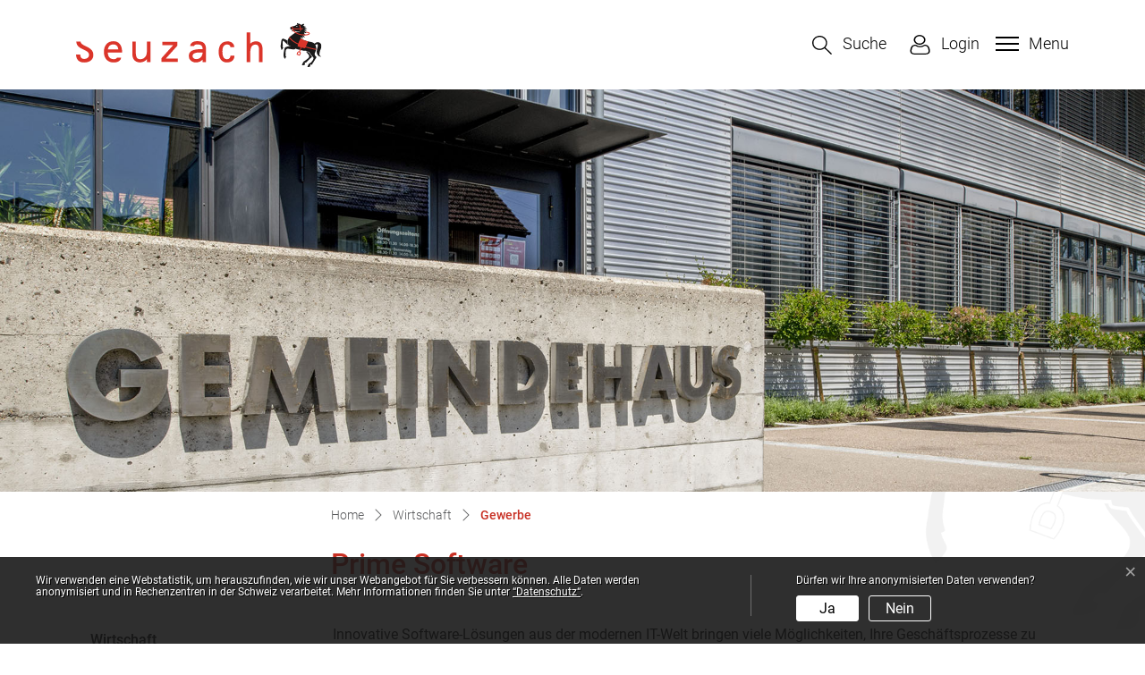

--- FILE ---
content_type: text/html; charset=UTF-8
request_url: https://www.seuzach.ch/firmenverzeichnis/88059
body_size: 10059
content:
<!doctype html>

    <html lang="de-CH"> 
<head>
    
    <meta charset="UTF-8"/><meta property="cms:stats-title" content="Wirtschaft/Gewerbe/Prime Software">
        <meta property="cms:stats-objtype" content="unternehmen">                            <meta property="cms:stats-type" content="optin">
    <meta property="cms:stats-objid" content="88059">
    <meta property="cms:stats-trackerid"
          content="170">
    <meta property="cms:stats-url" content="https://stats.i-web.ch/statistic.php">

    
            <meta http-equiv="x-ua-compatible" content="ie=edge">
    <meta name="viewport" content="width=device-width, initial-scale=1">

            <title>    Seuzach - Prime Software
</title>

            <meta property="og:title" content="Prime Software" />
<meta property="og:type" content="" />
<meta property="og:url" content="https://www.seuzach.ch/firmenverzeichnis/88059" />

                    <link href="/compiled/legacy/css/legacy.9c5facc20eacee6a3099.css" type="text/css" rel="stylesheet"/><link rel="shortcut icon" href="/dist/seuzach/20222/images/icons/favicon.7e970948a42160c94ff9.ico" />
    <link rel="apple-touch-icon" sizes="180x180" href="/dist/seuzach/20222/images/icons/apple-touch-icon.239b6a97dc63399834f4.png">
    <link rel="icon" type="image/png" sizes="32x32" href="/dist/seuzach/20222/images/icons/favicon-32x32.6c27735d9a7cbb849dd6.png">
    <link rel="icon" type="image/png" sizes="16x16" href="/dist/seuzach/20222/images/icons/favicon-16x16.e1d6e5f2a6f783bbafd0.png">
    <link rel="mask-icon" href="/dist/seuzach/20222/images/icons/safari-pinned-tab.f4e342f0fa012ca27814.svg" color="#5bbad5">
    <link href="/dist/seuzach/20222/css/main.0b398c5e11a1e9012e7f.css"
        type="text/css"
        rel="stylesheet" />
        <script type="text/javascript" src="/compiled/legacy/js/legacy.51916f73dcb2b798ddfe.js"></script>
<link rel="stylesheet" href="/assets/styles/app-99aa06d3014798d86001c324468d497f.css">
<script type="importmap">
{
    "imports": {
        "app": "/assets/app-984d9b8fe51b35b653b538b1fef3f048.js",
        "/assets/styles/app.css": "data:application/javascript,"
    }
}
</script>
<link rel="modulepreload" href="/assets/app-984d9b8fe51b35b653b538b1fef3f048.js">
<script type="module">import 'app';</script>
        </head>

    <body data-header-selector=".header-container" data-footer-selector=".footer-container" class="unternehmen_88059">

            
    
        <div class="icms-a4a-sprunglinks">
    <ul><li>
                <a accesskey="0" title="[ALT + 0]" href="/_rtr/home" class="sr-only sr-only-focusable">zur Startseite</a>
            </li><li>
            <a accesskey="1" title="[ALT + 1]" href="#icms-navbar" class="sr-only sr-only-focusable">Direkt zur Hauptnavigation</a>
        </li>
        <li>
            <a accesskey="2" title="[ALT + 2]" href="#maincontent" class="sr-only sr-only-focusable">Direkt zum Inhalt</a>
        </li>
        <li>
            <a accesskey="3" title="[ALT + 3]" href="/_rtr/suchformular" class="sr-only sr-only-focusable">Direkt zur Suche</a>
        </li>
        <li>
            <a accesskey="4" title="[ALT + 4]" href="/_rtr/index" class="sr-only sr-only-focusable">Direkt zum Stichwortverzeichnis</a>
        </li></ul>
</div>

                
<header id="site-header" class="fixed-top header-container"><div class="header__middle container-fluid">
            <div class="container">
                <div class="row">
                    <div class="col-5">
                        <a href="/_rtr/home" class="navbar-brand">
                                                            <img src="/dist/seuzach/20222/images/logo.997eee28ee0f8bbe4f65.svg" alt="Seuzach" />
                                                        <span class="sr-only">Seuzach</span>
                        </a>
                    </div>
                    
                    <div class="col-2">
                        <nav class="icms-mainmenu-container navbar-md-collapse mt-md-3">
                            <div id="icms-navbar"
                            data-open-to-current="0"
                            data-elippsis-overflow="0"
                            class="w-100 justify-content-between"
                            data-hamburger-hidden-above="767">
                                <ul id="menu-main-menu" class="order-first">
            <li class="first has-sub menu-item  menu-aktuell menu-level-1"><a href="/aktuell">Aktuell</a><ul class="sub-menu sub-menu-level-2">
            <li class="icms-menu-repeated-title"><a class="menuLevelTitle" href="/aktuell">
                    Aktuell
                    </a></li>
                <li class="first menu-item  menu-aktuellesinformationen menu-level-2"><a href="/aktuellesinformationen">Neuigkeiten</a>
        </li><li class="menu-item  menu-politikinformationen menu-level-2"><a href="/politikinformationen">Aus dem Gemeinderat</a>
        </li><li class="menu-item  menu-amtlichepublikationen menu-level-2"><a href="/amtlichepublikationen">Amtliche Publikationen</a>
        </li><li class="has-sub menu-item  menu-seuzizytigpb menu-level-2"><a href="/seuzizytigpb">Seuzi Zytig</a><ul class="sub-menu sub-menu-level-3">
            <li class="icms-menu-repeated-title"><a class="menuLevelTitle" href="/seuzizytigpb">
                    Seuzi Zytig
                    </a></li>
                <li class="first menu-item  menu-redaktion menu-level-3"><a href="/redaktion">Redaktion</a>
        </li><li class="menu-item  menu-inserate menu-level-3"><a href="/inserate">Inserate</a>
        </li><li class="menu-item  menu-erscheinungsdaten menu-level-3"><a href="/erscheinungsdaten">Erscheinungsdaten</a>
        </li><li class="last menu-item  menu-abonnemente menu-level-3"><a href="/abonnemente">Abonnemente</a>
        </li>
        </ul>
        </li><li class="menu-item  menu-kolumne menu-level-2"><a href="/kolumne">Kolumne Gemeindepräsident</a>
        </li><li class="menu-item  menu-anlaesseaktuelles menu-level-2"><a href="/anlaesseaktuelles">Veranstaltungen</a>
        </li><li class="menu-item  menu-baustellen menu-level-2"><a href="/baustellen">Baustellen</a>
        </li><li class="has-sub menu-item  menu-projekte menu-level-2"><a href="/projekte">Projekte</a><ul class="sub-menu sub-menu-level-3">
            <li class="icms-menu-repeated-title"><a class="menuLevelTitle" href="/projekte">
                    Projekte
                    </a></li>
                <li class="first menu-item  menu-parkierungskonzept menu-level-3"><a href="/tempo30">Tempo-30-Zonen</a>
        </li><li class="menu-item  menu-projektrietacker menu-level-3"><a href="/projektrietacker">Projekt Rietacker</a>
        </li><li class="last menu-item  menu-gesamtrevision-ortsplanung menu-level-3"><a href="/gesamtrevision-ortsplanung">Gesamtrevision Ortsplanung</a>
        </li>
        </ul>
        </li><li class="last menu-item  menu-offenestellen menu-level-2"><a href="/offenestellen">Offene Stellen</a>
        </li>
        </ul>
        </li><li class="has-sub menu-item  menu-portrait menu-level-1"><a href="/portrait">Portrait</a><ul class="sub-menu sub-menu-level-2">
            <li class="icms-menu-repeated-title"><a class="menuLevelTitle" href="/portrait">
                    Portrait
                    </a></li>
                <li class="first has-sub menu-item  menu-uebersichtportrait menu-level-2"><a href="/uebersichtportrait">Zahlen und Fakten</a><ul class="sub-menu sub-menu-level-3">
            <li class="icms-menu-repeated-title"><a class="menuLevelTitle" href="/uebersichtportrait">
                    Zahlen und Fakten
                    </a></li>
                <li class="first menu-item  menu-einwohnerzahlen menu-level-3"><a href="/einwohnerzahlen">Einwohnerzahlen</a>
        </li><li class="menu-item  menu-finanzkennzahlen menu-level-3"><a href="/finanzkennzahlen">Finanzzahlen</a>
        </li><li class="menu-item  menu-steuerfuss menu-level-3"><a href="/steuerfuss">Steuerfuss</a>
        </li><li class="menu-item  menu-jahresrechnung menu-level-3"><a href="/jahresrechnung">Jahresrechnung</a>
        </li><li class="last menu-item  menu-voranschlag menu-level-3"><a href="/voranschlag">Budget</a>
        </li>
        </ul>
        </li><li class="menu-item  menu-ortsplan menu-level-2"><a href="/ortsplan">Ortsplan</a>
        </li><li class="menu-item  menu-geschichtefs menu-level-2"><a href="/geschichtefs">Geschichte</a>
        </li><li class="menu-item  menu-wappen menu-level-2"><a href="/wappen">Wappen</a>
        </li><li class="has-sub menu-item  menu-fotoalbum menu-level-2"><a href="/fotoalbum">Fotoalbum</a><ul class="sub-menu sub-menu-level-3">
            <li class="icms-menu-repeated-title"><a class="menuLevelTitle" href="/fotoalbum">
                    Fotoalbum
                    </a></li>
                <li class="first last menu-item  menu-jubilaeumsjahr2013 menu-level-3"><a href="/jubilaeumsjahr2013">Jubiläumsjahr 2013</a>
        </li>
        </ul>
        </li><li class="last menu-item  menu-patengemeinde menu-level-2"><a href="/patengemeinde">Partnergemeinde Avers</a>
        </li>
        </ul>
        </li><li class="has-sub menu-item  menu-politik menu-level-1"><a href="/politik">Politik</a><ul class="sub-menu sub-menu-level-2">
            <li class="icms-menu-repeated-title"><a class="menuLevelTitle" href="/politik">
                    Politik
                    </a></li>
                <li class="first has-sub menu-item  menu-gemeindeversammlung menu-level-2"><a href="/gemeindeversammlung">Gemeindeversammlung</a><ul class="sub-menu sub-menu-level-3">
            <li class="icms-menu-repeated-title"><a class="menuLevelTitle" href="/gemeindeversammlung">
                    Gemeindeversammlung
                    </a></li>
                <li class="first last menu-item  menu-aktenauflage menu-level-3"><a href="/aktenauflage">Aktenauflage</a>
        </li>
        </ul>
        </li><li class="has-sub menu-item  menu-exekutive menu-level-2"><a href="/exekutive">Gemeinderat</a><ul class="sub-menu sub-menu-level-3">
            <li class="icms-menu-repeated-title"><a class="menuLevelTitle" href="/exekutive">
                    Gemeinderat
                    </a></li>
                <li class="first menu-item  menu-ressorts menu-level-3"><a href="/ressorts">Ressorts</a>
        </li><li class="menu-item  menu-sprechstundegp menu-level-3"><a href="/sprechstundegp">Sprechstunde Gemeindepräsident</a>
        </li><li class="last menu-item  menu-legislaturprogramm menu-level-3"><a href="/legislaturprogramm">Legislaturprogramm</a>
        </li>
        </ul>
        </li><li class="menu-item  menu-behoerdenmitglieder menu-level-2"><a href="/behoerdenmitglieder">Behördenmitglieder</a>
        </li><li class="menu-item  menu-behoerden menu-level-2"><a href="/behoerden">Behörden / Kommissionen</a>
        </li><li class="menu-item  menu-zweckverbaende menu-level-2"><a href="/zweckverbaende">Zweckverbände</a>
        </li><li class="menu-item  menu-parteien menu-level-2"><a href="/parteien">Parteien</a>
        </li><li class="last has-sub menu-item  menu-abstimmungsresultate.polinfos menu-level-2"><a href="/abstimmungsresultate/informationen">Abstimmungen / Wahlen</a><ul class="sub-menu sub-menu-level-3">
            <li class="icms-menu-repeated-title"><a class="menuLevelTitle" href="/abstimmungsresultate/informationen">
                    Abstimmungen / Wahlen
                    </a></li>
                <li class="first menu-item  menu-aktuellresultate menu-level-3"><a href="/aktuellresultate">Aktuell / Resultate</a>
        </li><li class="menu-item  menu-abstimmungsresultate menu-level-3"><a href="/abstimmungsresultate">Termine</a>
        </li><li class="menu-item  menu-abstimmungsresultate.vorlagen menu-level-3"><a href="/abstimmungsresultate/vorlagen">Archiv / Suche</a>
        </li><li class="last menu-item  menu-erneuerungswahlen menu-level-3"><a href="/erneuerungswahlen">Erneuerungswahlen</a>
        </li>
        </ul>
        </li>
        </ul>
        </li><li class="has-sub menu-item  menu-verwaltung menu-level-1"><a href="/verwaltung">Verwaltung</a><ul class="sub-menu sub-menu-level-2">
            <li class="icms-menu-repeated-title"><a class="menuLevelTitle" href="/verwaltung">
                    Verwaltung
                    </a></li>
                <li class="first menu-item  menu-geschaeftsbereiche menu-level-2"><a href="/geschaeftsbereiche">Geschäftsbereiche</a>
        </li><li class="menu-item  menu-aemter menu-level-2"><a href="/aemter">Abteilungen</a>
        </li><li class="menu-item  menu-personenregister menu-level-2"><a href="/personenregister">Mitarbeitende</a>
        </li><li class="menu-item  menu-dienstleistungen menu-level-2"><a href="/dienstleistungen">Dienstleistungen</a>
        </li><li class="menu-item  menu-online-schalter menu-level-2"><a href="/online-schalter">Online-Schalter</a>
        </li><li class="menu-item  menu-publikationen menu-level-2"><a href="/publikationen">Publikationen / Merkblätter</a>
        </li><li class="menu-item  menu-systematischerechtssammlung menu-level-2"><a href="/rechtssammlung">Rechtssammlung</a>
        </li><li class="last menu-item  menu-raumreservation menu-level-2"><a href="/raumreservation">Raumreservationen</a>
        </li>
        </ul>
        </li><li class="has-sub menu-item  menu-bildung menu-level-1"><a href="/bildung">Bildung</a><ul class="sub-menu sub-menu-level-2">
            <li class="icms-menu-repeated-title"><a class="menuLevelTitle" href="/bildung">
                    Bildung
                    </a></li>
                <li class="first menu-item  menu-primarschulen menu-level-2"><a href="/primarschulen">Primarschule</a>
        </li><li class="menu-item  menu-kindergarten menu-level-2"><a href="/kindergarten">Kindergarten</a>
        </li><li class="menu-item  menu-hort menu-level-2"><a href="/hort">Hort</a>
        </li><li class="menu-item  menu-oberstufenschule menu-level-2"><a href="/oberstufenschule">Sekundarschule</a>
        </li><li class="menu-item  menu-ferienplan menu-level-2"><a href="/ferienplan">Schulferien</a>
        </li><li class="last menu-item  menu-schulpflege menu-level-2"><a href="/schulpflege">Schulpflege</a>
        </li>
        </ul>
        </li><li class="has-sub menu-item  menu-lebenwohnenrd menu-level-1"><a href="/lebenwohnenrd">Leben und Wohnen</a><ul class="sub-menu sub-menu-level-2">
            <li class="icms-menu-repeated-title"><a class="menuLevelTitle" href="/lebenwohnenrd">
                    Leben und Wohnen
                    </a></li>
                <li class="first has-sub menu-item  menu-soziales menu-level-2"><a href="/soziales">Soziales / Gesundheit / Alter</a><ul class="sub-menu sub-menu-level-3">
            <li class="icms-menu-repeated-title"><a class="menuLevelTitle" href="/soziales">
                    Soziales / Gesundheit / Alter
                    </a></li>
                <li class="first menu-item  menu-heime menu-level-3"><a href="/heime">Heime</a>
        </li><li class="menu-item  menu-organisationen menu-level-3"><a href="/organisationen">Organisationen</a>
        </li><li class="menu-item  menu-aerzte menu-level-3"><a href="/aerzte">Ärzte / Zahnärzte / Tierärzte</a>
        </li><li class="menu-item  menu-spitaeler menu-level-3"><a href="/spitaeler">Spitäler</a>
        </li><li class="menu-item  menu-familiejugend menu-level-3"><a href="/familiejugend">Familie / Jugend</a>
        </li><li class="menu-item  menu-alterfs menu-level-3"><a href="/alterfs">Alter</a>
        </li><li class="last menu-item  menu-telefonnummern menu-level-3"><a href="/telefonnummern">Telefonnummern</a>
        </li>
        </ul>
        </li><li class="has-sub menu-item  menu-umweltverkehrmain menu-level-2"><a href="/umweltverkehrmain">Umwelt / Verkehr / Energie</a><ul class="sub-menu sub-menu-level-3">
            <li class="icms-menu-repeated-title"><a class="menuLevelTitle" href="/umweltverkehrmain">
                    Umwelt / Verkehr / Energie
                    </a></li>
                <li class="first has-sub menu-item  menu-abfall menu-level-3"><a href="/abfall">Abfall</a><ul class="sub-menu sub-menu-level-4">
            <li class="icms-menu-repeated-title"><a class="menuLevelTitle" href="/abfall">
                    Abfall
                    </a></li>
                <li class="first menu-item  menu-abfalldaten menu-level-4"><a href="/abfalldaten">Abfallsammlungen</a>
        </li><li class="menu-item  menu-abfallarten menu-level-4"><a href="/abfallarten">Abfallarten</a>
        </li><li class="last menu-item  menu-abfallorte menu-level-4"><a href="/abfallorte">Sammelstellen</a>
        </li>
        </ul>
        </li><li class="menu-item  menu-verkehr menu-level-3"><a href="/verkehr">Verkehr</a>
        </li><li class="menu-item  menu-luftqualitaet menu-level-3"><a href="/luftqualitaet">Luftqualität</a>
        </li><li class="last has-sub menu-item  menu-energie menu-level-3"><a href="/energie">Energie</a><ul class="sub-menu sub-menu-level-4">
            <li class="icms-menu-repeated-title"><a class="menuLevelTitle" href="/energie">
                    Energie
                    </a></li>
                <li class="first menu-item  menu-energiestadt menu-level-4"><a href="/energiestadt">Energiestadt</a>
        </li><li class="menu-item  menu-energieberatung menu-level-4"><a href="/energieberatung">Energieberatung</a>
        </li><li class="menu-item  menu-link menu-level-4"><a href="/link">Links</a>
        </li><li class="last menu-item  menu-solaranlagen menu-level-4"><a href="/solaranlagen">Solaranlagen</a>
        </li>
        </ul>
        </li>
        </ul>
        </li><li class="last has-sub menu-item  menu-tourismus menu-level-2"><a href="/tourismus">Freizeit / Kultur / Kirchen</a><ul class="sub-menu sub-menu-level-3">
            <li class="icms-menu-repeated-title"><a class="menuLevelTitle" href="/tourismus">
                    Freizeit / Kultur / Kirchen
                    </a></li>
                <li class="first menu-item  menu-vereinsliste menu-level-3"><a href="/vereinsliste">Vereine</a>
        </li><li class="menu-item  menu-sportanlagen menu-level-3"><a href="/sportanlagen">Sportanlagen</a>
        </li><li class="menu-item  menu-veranstaltungslokale menu-level-3"><a href="/veranstaltungslokale">Veranstaltungslokale</a>
        </li><li class="menu-item  menu-naherholungimfreien menu-level-3"><a href="/naherholungimfreien">Naherholungsmöglichkeiten</a>
        </li><li class="has-sub menu-item  menu-kultur menu-level-3"><a href="/kultur">Kultur</a><ul class="sub-menu sub-menu-level-4">
            <li class="icms-menu-repeated-title"><a class="menuLevelTitle" href="/kultur">
                    Kultur
                    </a></li>
                <li class="first last menu-item  menu-kommission-ortsgeschichte menu-level-4"><a href="/kommission-ortsgeschichte">Kommission Ortsgeschichte</a>
        </li>
        </ul>
        </li><li class="menu-item  menu-bibliotheken menu-level-3"><a href="/bibliotheken">Bibliothek</a>
        </li><li class="last menu-item  menu-kirchen menu-level-3"><a href="/kirchen">Kirchen</a>
        </li>
        </ul>
        </li>
        </ul>
        </li><li class="currentAncestor last has-sub menu-item  menu-gewerbe menu-level-1"><a href="/gewerbe">Wirtschaft</a><ul class="sub-menu sub-menu-level-2">
            <li class="icms-menu-repeated-title"><a class="menuLevelTitle" href="/gewerbe">
                    Wirtschaft
                    </a></li>
                <li class="active first menu-item  menu-firmenverzeichnis menu-level-2"><a href="/firmenverzeichnis">Gewerbe<span class="sr-only">(ausgewählt)</span></a>
        </li><li class="menu-item  menu-restaurants menu-level-2"><a href="/restaurants">Restaurant</a>
        </li><li class="menu-item  menu-hotels menu-level-2"><a href="/hotels">Hotel</a>
        </li><li class="menu-item  menu-grossverteiler menu-level-2"><a href="/grossverteiler">Grossverteiler</a>
        </li><li class="last menu-item  menu-standortfoerderung menu-level-2"><a href="/standortfoerderung">Standortförderung</a>
        </li>
        </ul>
        </li>
        </ul>

                            </div>
                        </nav>
                    </div>
                    
                    <div class="col-5 d-flex align-items-end flex-column"><ul class="nav__meta navbar-nav d-flex flex-row mt-md-3"><li class="nav-item">
                                <a class="search__link btn" href="/_rtr/suchformular" role="button">             <span>Suche</span>
        </a>                            </li><li class="nav-item">
                <a class="login__link btn" href="/_rtr/login">                     <span>Login</span>
                </a>
            </li><li class="nav-item burgerli">
                                <button id="icms-hamburger"
                                    class="hamburger-one position-relative"
                                    aria-expanded="false"
                                    aria-label="Toggle navigation">
                                    <div class="position-relative">
                                        <span class="line"></span>
                                        <span class="line"></span>
                                        <span class="line"></span>
                                        <span class="line"></span>
                                    </div>
                                    <span class="menu-text">
                                        Menu
                                    </span>
                                </button>
                            </li>
                        </ul>
                    </div>
                </div>
            </div>
        </div>
    </header>        
                <main role="main">
                                            <div class="swimlane__masthead">
                    <div class="masthead__layout">
                        <div class="masthead__image">
                            <picture>            <!--[if IE 9]>
            <video style="display: none;"><![endif]-->

            <source media="(min-width: 576px)"  srcset="/dist/seuzach/20222/images/banner-follow.5e0f72d09ee461f65b41.jpg"/><source media="(max-width: 575px)"  srcset="/dist/seuzach/20222/images/banner-follow.5e0f72d09ee461f65b41.jpg, /dist/seuzach/20222/images/banner-follow.5e0f72d09ee461f65b41.jpg 2x"/>            <!--[if IE 9]></video><![endif]-->        <img src="/dist/seuzach/20222/images/banner-follow.5e0f72d09ee461f65b41.jpg" alt="" class="img-fluid"/>
        </picture>

                        </div>
                        <div class="masthead__header">
                            <div class="masthead__header__container container">
                                <div>
                                    <div class="partial__breadcrumb pt-3 ">
                                        <nav aria-label="breadcrumb">
                                            <!-- Breadcrumb1 start (default) -->
                                            <ol id="icms-breadcrumbs" class="breadcrumb m-0" itemscope itemtype="http://schema.org/BreadcrumbList">                <li class="breadcrumb-item" itemprop="itemListElement" itemscope itemtype="http://schema.org/ListItem">
                    <a title="Go to Home" class="" href="/_rtr/home" itemprop="item">
                        <span itemprop="name" class="icon-container">Home</span>
                    </a>
                    <meta itemprop="position" content="1"/><span class='separator'></span></li><li class="gewerbe breadcrumb-item " itemprop="itemListElement" itemscope itemtype="http://schema.org/ListItem"><a href="/gewerbe" class="" itemprop="item">
                                                <span itemprop="name">Wirtschaft</span></a><meta itemprop="position" content="2"/><span class='separator'></span></li><li class="firmenverzeichnis breadcrumb-item active" itemprop="itemListElement" itemscope itemtype="http://schema.org/ListItem"><a href="/firmenverzeichnis" class="" itemprop="item">
                                                <span itemprop="name">Gewerbe<span class="sr-only">(ausgewählt)</span></span></a><meta itemprop="position" content="3"/></li></ol>
                                            <!-- Breadcrumb1 end (default) -->
                                        </nav>
                                    </div>
                                    <div class="masthead__header__content pt-3 ">
                                        





                                        <div class="d-flex justify-content-end">                </div><h1 class="contentTitle">Prime Software</h1>
                                    </div>
                                </div>
                            </div>
                        </div>
                    </div>
                </div>
                <div class="swimlane__maincontent">
                        <div class="container py-md-5">
                            <div class="swimlane__content row"><aside><button id="sidebar__nav__toggler" class="btn btn-outline-primary btn-sm btn-block d-block d-lg-none mb-3" type="button" data-toggle="collapse" data-target="#sidebar__nav" aria-expanded="false" aria-controls="sidebar__nav">Menü anzeigen</button>
<div id="sidebar__nav" class="collapse d-lg-block">
    <nav>
                <h3 class="  ">Wirtschaft</h3><ul class="menu_level_1">
                    <li class="active  sidebar-item  sidebar-firmenverzeichnis sidebar-level-2"><a href="/firmenverzeichnis" class="dropdown-item">Gewerbe<span class="sr-only">(ausgewählt)</span></a>
            </li><li class="sidebar-item  sidebar-restaurants sidebar-level-2"><a href="/restaurants" class="dropdown-item">Restaurant</a>
            </li><li class="sidebar-item  sidebar-hotels sidebar-level-2"><a href="/hotels" class="dropdown-item">Hotel</a>
            </li><li class="sidebar-item  sidebar-grossverteiler sidebar-level-2"><a href="/grossverteiler" class="dropdown-item">Grossverteiler</a>
            </li><li class=" sidebar-item  sidebar-standortfoerderung sidebar-level-2"><a href="/standortfoerderung" class="dropdown-item">Standortförderung</a>
            </li>
                </ul>
    </nav>
</div>                                                                            </aside><div class="maincontent ">
                                    <div class="row icms-i-speaker">
                                                                                        
                                                                                                                                                                                                        <div class="icms-content-col-a ">
            <div class="row">
                <div class="icms-block-container ">
            <div class="icms-text-container"><div class="icms-wysiwyg">Innovative Software-L&ouml;sungen aus der modernen IT-Welt bringen viele M&ouml;glichkeiten, Ihre Gesch&auml;ftsprozesse zu optimieren. Wir unterst&uuml;tzen Sie zuverl&auml;ssig dabei, Ihre Prozesse zu optimieren und somit Zeit und Geld einzusparen.</div></div>
        </div>
            </div>
        </div>

    <div class="icms-content-col-b">
                <div class="row"><div class="icms-block-container ">
            <div class="icms-picture-container ">        <figure>
            <picture>        <img src="https://api.i-web.ch/public/guest/getImageString/g375/9ef601c4b7c6373ff1c12058ddb2402f/0/0/55e68e72602ef//" alt="" class="img-fluid"/>
        </picture>
</figure></div>
        </div></div>
            </div><div class="icms-content-col-c">
                <div class="row"><div class="icms-block-container ">
            <div class="icms-container-callout"><h2>Kontakt</h2>
                        <address class="icms-contact-container">Prime Software <br>Maik Frutig<br>Im Handschüssel 48<br>8472 Seuzach<br>Tel. <a href="tel:0525110355" class="icms-link-contact-block icms-link-telefon">052 511 03 55</a><br><a href="mailto:info@primesoftware.ch" class="icms-link-contact-block icms-link-mailto">info@primesoftware.ch</a><br><br><a href="http://www.primesoftware.ch" target="_blank" class="icms-link-contact-block icms-link-ext">Website</a>
        </address></div>
        </div><div class="icms-block-container ">
            <div class="icms-text-container"><h2>Geschäftsleitung</h2><div class="icms-wysiwyg">Maik Frutig</div></div>
        </div><div class="icms-block-container ">
            <div class="icms-text-container"><h2>Produkte</h2><div class="icms-wysiwyg"><ul><li>Prime PC Support wir helfen Ihnen gerne weiter</li><li>Beratung, wir stehen Ihnen mit fachlicher Kompetenz und innovativen Ideen zur Seite</li><li>Vertrieb von unseren Eigenentwicklungen, Prime Offerten Rechnungen Software</li><li>Individualsoftware, die massgeschneiderte Software f&uuml;r Ihr Unternehmen</li><li>Newsletter Versand, wir k&uuml;mmern uns um das Layout und den terminierten Versand</li><li>IT-L&ouml;sungen erarbeiten und umsetzen (Backup-, Speicherl&ouml;sungen, Video&uuml;berwachungen, ...)</li><li>Consulting in den Bereichen Software Entwicklung (.NET, Architektur, Visual Studio, Team Foundation Server, ...)</li></ul></div></div>
        </div><div class="icms-block-container ">
            <div class="icms-text-container"><h2>Öffnungszeiten</h2><div class="icms-wysiwyg">Mo - Fr 08.00 bis 17.00</div></div>
        </div></div>
            </div>

    

    

    <div class="icms-content-col-a ">
            <div class="row">
                    <a href="/_rtr/login"><div class="icms-block-container ">
            <div class="icms-text-container"><p>Haben Sie diesen Eintrag erstellt und möchten ihn bearbeiten oder Anlässe erfassen? Dafür brauchen Sie ein persönliches Benutzerkonto für Ihre Administrations-E-Mail-Adresse. Erstellen Sie ein solches Konto und melden Sie sich im Konto an.</p></div>
        </div></a>
            </div>
        </div>                    
                                                                                                                            
                                                                        </div></div>
                            </div>
                        </div>
                </div>        </main>
    
                
<footer id="site-footer" class="footer-container">    
    
    <section class="swimlane__footer container-fluid" >             <div class="container pt-4 pb-4 d-print-none"><div class="swimlane__content row ">

<div class="partial__footerLeft  col-12 col-lg-5 col-xl-6">

            <div class="partial__header row">
            <div class="col"><h2>GEMEINDE SEUZACH</h2></div>
        </div><div class="partial__content row row-cols-1 row-cols-sm-12 row-cols-md-12">
        <div class="col">
            <div class="row">
        <div class="col-lg col-contact">             <p>Stationsstrasse 1<br>
                8472 Seuzach<br>
            </p>
           <p><span>Telefon</span> <a href="tel:052 320 40 40">052 320 40 40</a><br/><span>E-Mail</span> <a href="mailto:gemeinde@seuzach.ch">gemeinde@seuzach.ch</a></p>
            <p class="social-icons">
                <a href="https://www.facebook.com/gemeindeseuzach" target="_blank">
                    <svg fill="##333333" class="cms-icon cms-icon-facebook" enable-background="new 0 0 24 24" height="512" viewBox="0 0 24 24" width="512" xmlns="http://www.w3.org/2000/svg">
    <path d="m15.997 3.985h2.191v-3.816c-.378-.052-1.678-.169-3.192-.169-3.159 0-5.323 1.987-5.323 5.639v3.361h-3.486v4.266h3.486v10.734h4.274v-10.733h3.345l.531-4.266h-3.877v-2.939c.001-1.233.333-2.077 2.051-2.077z"/>
</svg>
                </a>
                <a href="https://www.instagram.com/seuzach" target="_blank">
                    <svg fill="##333333" version="1.1" class="cms-icon cms-icon-instagram-1" xmlns="http://www.w3.org/2000/svg" x="0px" y="0px" viewBox="0 0 409.6 409.6" style="enable-background:new 0 0 409.6 409.6;" xml:space="preserve">
<g>
	<g>
		<path d="M307.2,0H102.4C46.085,0,0,46.065,0,102.4v204.8c0,56.315,46.085,102.4,102.4,102.4h204.8
			c56.315,0,102.4-46.085,102.4-102.4V102.4C409.6,46.065,363.515,0,307.2,0z M204.8,290.13c-47.135,0-85.335-38.216-85.335-85.33
			c0-47.135,38.2-85.335,85.335-85.335c47.114,0,85.335,38.2,85.335,85.335C290.135,251.914,251.914,290.13,204.8,290.13z
			 M315.735,119.465c-14.152,0-25.6-11.464-25.6-25.6c0-14.136,11.448-25.6,25.6-25.6c14.152,0,25.6,11.464,25.6,25.6
			C341.335,108.001,329.887,119.465,315.735,119.465z"/>
	</g>
</g>
</svg>

                </a>
                <a href="https://www.linkedin.com/company/gemeinde-seuzach" target="_blank">
                    <svg fill="##333333" height="682pt" viewBox="-21 -35 682.66669 682" width="682pt" xmlns="http://www.w3.org/2000/svg" class="cms-icon cms-icon-linkedin-1">
    <path d="m77.613281-.667969c-46.929687 0-77.613281 30.816407-77.613281 71.320313 0 39.609375 29.769531 71.304687 75.8125 71.304687h.890625c47.847656 0 77.625-31.695312 77.625-71.304687-.894531-40.503906-29.777344-71.320313-76.714844-71.320313zm0 0"/>
    <path d="m8.109375 198.3125h137.195313v412.757812h-137.195313zm0 0"/>
    <path d="m482.054688 188.625c-74.011719 0-123.640626 69.546875-123.640626 69.546875v-59.859375h-137.199218v412.757812h137.191406v-230.5c0-12.339843.894531-24.660156 4.519531-33.484374 9.917969-24.640626 32.488281-50.167969 70.390625-50.167969 49.644532 0 69.5 37.851562 69.5 93.339843v220.8125h137.183594v-236.667968c0-126.78125-67.6875-185.777344-157.945312-185.777344zm0 0"/>
</svg>
                </a
            </p>
        </div>
    </div>
        </div>
    </div>
</div>


<div class="partial__footerRight  col-12 col-lg-7 col-xl-6">

            <div class="partial__header row">
            <div class="col"><h2>ÖFFNUNGSZEITEN</h2></div>
        </div><div class="partial__content row row-cols-1 row-cols-sm-12 row-cols-md-12">
        <div class="col openinghours">
            
            <span>Montag</span> 08.30 - 11.30 Uhr | 14.00 - 18.30 Uhr<br>
<span>Dienstag - Donnerstag</span> 08.30 - 11.30 Uhr | 14.00 - 16.30 Uhr<br>
<span>Freitag</span> 08.30 - 13.00 Uhr (durchgehend) 
<p>Ausserhalb der Öffnungszeiten bedienen wir Sie gerne nach vorgängiger Vereinbarung.</p>

        
        </div>
    </div>
</div>
</div></div>
        </section>            
    
    <section class="swimlane__footerToolbar container-fluid" >             <div class="container footerToolbar-container"><div class="swimlane__content row ">

<div class="partial__footerToolbarLeft  col-lg-5 col-12">

    <div class="partial__content row row-cols-1 row-cols-sm-12 row-cols-md-12">
        <div class="col">
            <a href="/_rtr/energiestadt"><img class="energiestadtLogo" src="/dist/seuzach/20222/images/energiestadt.06c0871c85b46238a704.png" alt="Energiestadt" /></a>
        </div>
    </div>
</div>


<div class="partial__footerToolbarRight  col-lg-7 col-12">

    <div class="partial__content row row-cols-1 row-cols-sm-12 row-cols-md-12">
        <div class="col d-print-none">
            <h3 class="sr-only">Toolbar</h3>    <ul class="list-inline">
        <li class="list-inline-item"><a href="/_rtm/impressum">Impressum</a></li>
        <li class="list-inline-item"><a href="/_rtr/datenschutz">Datenschutz</a></li>
        <li class="list-inline-item"><a href="/_rtm/sitemap">Sitemap</a></li>
        <li class="list-inline-item"><a href="/_rtm/index">Index</a></li>
        <li class="list-inline-item"><a href="/_rtr/links">Links</a></li>
    </ul>
            <span class="copyright">© 2026 Gemeinde Seuzach</span>
        </div>
    </div>
</div>
</div></div>
        </section>
    
        </footer>
    
                        <div class="icms-outdated-browser-container" style="display: none;">
            <div class="icms-outdated-browser-text-container">
                <div class="icms-outdated-browser-title">
                    <p>Achtung: Bitte wechseln Sie den Browser</p>
                </div>
                <div class="icms-outdated-browser-body">
                    <p>Sie besuchen unser Webangebot mit einer veralteten Browserversion (z.B. Internet Explorer, veraltete Safari-Version oder andere). Diese Browserversion wird von den Herstellern nicht mehr unterstützt und verursacht Darstellungs- und Sicherheitsprobleme. Bitte wechseln Sie auf einen aktuellen Browser.</p>
                </div>
            </div>
            <div class="icms-outdated-browser-button-container">
                <a class="icms-outdated-browser-okbutton">Verstanden</a>
            </div>
        </div><div class="icms-outdated-browser-no-form-support" style="display: none;">
            <div class="icms-outdated-browser-no-form-support-container">
                <p>Achtung: Bitte wechseln Sie den Browser</p>
                <p>Das von Ihnen aufgerufene Formular lässt sich leider nicht darstellen. Sie verwenden eine veraltete Browserversion (z.B. Internet Explorer, veraltete Safari-Version oder andere). Diese Browserversion wird von den Herstellern nicht mehr unterstützt und verursacht Darstellungs- und Sicherheitsprobleme. Bitte wechseln Sie auf einen aktuellen Browser.</p>
            </div>
        </div>
    
                        
        <script type="text/javascript"
            src="/dist/seuzach/20222/js/main.599db465c16265420a09.js"></script>
    
                                                        
                        <script src="/compiled/index/js/index.7ef9bdc747d1af33a23a.js"></script>
    
    
                    <div class="optin-stats"
             style="display: none;">
            <div class="optin-stats-title sr-only">Webstatistik</div>
            <div class="optin-content-box">
                <div class="optin-stats-body">
                    <p>Wir verwenden eine Webstatistik, um herauszufinden, wie wir unser Webangebot für Sie verbessern können. Alle Daten werden anonymisiert und in Rechenzentren in der Schweiz verarbeitet. Mehr Informationen finden Sie unter <a href="/_rtr/datenschutz">“Datenschutz“</a>.</p>
                </div>
                <div class="optin-question-box">
                    <div class="optin-stats-question"><p>Dürfen wir Ihre anonymisierten Daten verwenden?</p></div>
                    <div class="optin-stats-buttons">
                        <a class="optin-stats-yesbutton">Ja</a>
                        <a class="optin-stats-nobutton">Nein</a>
                    </div>
                </div>
            </div>
            <a class="optin-stats-closebutton">&times;</a>
        </div>
    
    </body>

        </html>

    

--- FILE ---
content_type: text/css
request_url: https://www.seuzach.ch/dist/seuzach/20222/css/main.0b398c5e11a1e9012e7f.css
body_size: 142654
content:
@font-face{font-family:swiper-icons;font-style:normal;font-weight:400;src:url("data:application/font-woff;charset=utf-8;base64, [base64]//wADZ2x5ZgAAAywAAADMAAAD2MHtryVoZWFkAAABbAAAADAAAAA2E2+eoWhoZWEAAAGcAAAAHwAAACQC9gDzaG10eAAAAigAAAAZAAAArgJkABFsb2NhAAAC0AAAAFoAAABaFQAUGG1heHAAAAG8AAAAHwAAACAAcABAbmFtZQAAA/gAAAE5AAACXvFdBwlwb3N0AAAFNAAAAGIAAACE5s74hXjaY2BkYGAAYpf5Hu/j+W2+MnAzMYDAzaX6QjD6/4//Bxj5GA8AuRwMYGkAPywL13jaY2BkYGA88P8Agx4j+/8fQDYfA1AEBWgDAIB2BOoAeNpjYGRgYNBh4GdgYgABEMnIABJzYNADCQAACWgAsQB42mNgYfzCOIGBlYGB0YcxjYGBwR1Kf2WQZGhhYGBiYGVmgAFGBiQQkOaawtDAoMBQxXjg/wEGPcYDDA4wNUA2CCgwsAAAO4EL6gAAeNpj2M0gyAACqxgGNWBkZ2D4/wMA+xkDdgAAAHjaY2BgYGaAYBkGRgYQiAHyGMF8FgYHIM3DwMHABGQrMOgyWDLEM1T9/w8UBfEMgLzE////P/5//f/V/xv+r4eaAAeMbAxwIUYmIMHEgKYAYjUcsDAwsLKxc3BycfPw8jEQA/[base64]/uznmfPFBNODM2K7MTQ45YEAZqGP81AmGGcF3iPqOop0r1SPTaTbVkfUe4HXj97wYE+yNwWYxwWu4v1ugWHgo3S1XdZEVqWM7ET0cfnLGxWfkgR42o2PvWrDMBSFj/IHLaF0zKjRgdiVMwScNRAoWUoH78Y2icB/yIY09An6AH2Bdu/UB+yxopYshQiEvnvu0dURgDt8QeC8PDw7Fpji3fEA4z/PEJ6YOB5hKh4dj3EvXhxPqH/SKUY3rJ7srZ4FZnh1PMAtPhwP6fl2PMJMPDgeQ4rY8YT6Gzao0eAEA409DuggmTnFnOcSCiEiLMgxCiTI6Cq5DZUd3Qmp10vO0LaLTd2cjN4fOumlc7lUYbSQcZFkutRG7g6JKZKy0RmdLY680CDnEJ+UMkpFFe1RN7nxdVpXrC4aTtnaurOnYercZg2YVmLN/d/gczfEimrE/fs/bOuq29Zmn8tloORaXgZgGa78yO9/cnXm2BpaGvq25Dv9S4E9+5SIc9PqupJKhYFSSl47+Qcr1mYNAAAAeNptw0cKwkAAAMDZJA8Q7OUJvkLsPfZ6zFVERPy8qHh2YER+3i/BP83vIBLLySsoKimrqKqpa2hp6+jq6RsYGhmbmJqZSy0sraxtbO3sHRydnEMU4uR6yx7JJXveP7WrDycAAAAAAAH//wACeNpjYGRgYOABYhkgZgJCZgZNBkYGLQZtIJsFLMYAAAw3ALgAeNolizEKgDAQBCchRbC2sFER0YD6qVQiBCv/H9ezGI6Z5XBAw8CBK/m5iQQVauVbXLnOrMZv2oLdKFa8Pjuru2hJzGabmOSLzNMzvutpB3N42mNgZGBg4GKQYzBhYMxJLMlj4GBgAYow/P/PAJJhLM6sSoWKfWCAAwDAjgbRAAB42mNgYGBkAIIbCZo5IPrmUn0hGA0AO8EFTQAA") format("woff")}:root{--swiper-theme-color:#6c757d}.swiper-container{list-style:none;margin-left:auto;margin-right:auto;overflow:hidden;padding:0;position:relative;z-index:1}.swiper-container-vertical>.swiper-wrapper{flex-direction:column}.swiper-wrapper{box-sizing:content-box;display:flex;height:90%;position:relative;transition-property:transform;width:100%;z-index:1}.swiper-container-android .swiper-slide,.swiper-wrapper{transform:translateZ(0)}.swiper-container-multirow>.swiper-wrapper{flex-wrap:wrap}.swiper-container-multirow-column>.swiper-wrapper{flex-direction:column;flex-wrap:wrap}.swiper-container-free-mode>.swiper-wrapper{margin:0 auto;transition-timing-function:ease-out}.swiper-slide{flex-shrink:0;height:100%;padding-bottom:10px;padding-top:10px;position:relative;transition-property:transform;width:100%}.swiper-slide-invisible-blank{visibility:hidden}.swiper-container-autoheight,.swiper-container-autoheight .swiper-slide{height:auto}.swiper-container-autoheight .swiper-wrapper{align-items:flex-start;transition-property:transform,height}.swiper-container-3d{perspective:1200px}.swiper-container-3d .swiper-cube-shadow,.swiper-container-3d .swiper-slide,.swiper-container-3d .swiper-slide-shadow-bottom,.swiper-container-3d .swiper-slide-shadow-left,.swiper-container-3d .swiper-slide-shadow-right,.swiper-container-3d .swiper-slide-shadow-top,.swiper-container-3d .swiper-wrapper{transform-style:preserve-3d}.swiper-container-3d .swiper-slide-shadow-bottom,.swiper-container-3d .swiper-slide-shadow-left,.swiper-container-3d .swiper-slide-shadow-right,.swiper-container-3d .swiper-slide-shadow-top{height:100%;left:0;pointer-events:none;position:absolute;top:0;width:100%;z-index:10}.swiper-container-3d .swiper-slide-shadow-left{background-image:linear-gradient(270deg,rgba(0,0,0,.5),transparent)}.swiper-container-3d .swiper-slide-shadow-right{background-image:linear-gradient(90deg,rgba(0,0,0,.5),transparent)}.swiper-container-3d .swiper-slide-shadow-top{background-image:linear-gradient(0deg,rgba(0,0,0,.5),transparent)}.swiper-container-3d .swiper-slide-shadow-bottom{background-image:linear-gradient(180deg,rgba(0,0,0,.5),transparent)}.swiper-container-css-mode>.swiper-wrapper{-ms-overflow-style:none;overflow:auto;scrollbar-width:none}.swiper-container-css-mode>.swiper-wrapper::-webkit-scrollbar{display:none}.swiper-container-css-mode>.swiper-wrapper>.swiper-slide{scroll-snap-align:start start}.swiper-container-horizontal.swiper-container-css-mode>.swiper-wrapper{scroll-snap-type:x mandatory}.swiper-container-vertical.swiper-container-css-mode>.swiper-wrapper{scroll-snap-type:y mandatory}:root{--swiper-navigation-size:44px}.swiper-button-next,.swiper-button-prev{align-items:center;color:var(--swiper-navigation-color,var(--swiper-theme-color));cursor:pointer;display:flex;height:var(--swiper-navigation-size);justify-content:center;margin-top:calc(var(--swiper-navigation-size)*-1/2);position:absolute;top:50%;width:calc(var(--swiper-navigation-size)/44*27);z-index:10}.swiper-button-next.swiper-button-disabled,.swiper-button-prev.swiper-button-disabled{cursor:auto;opacity:.35;pointer-events:none}.swiper-button-next:after,.swiper-button-prev:after{font-family:swiper-icons;font-size:var(--swiper-navigation-size);font-variant:normal;letter-spacing:0;line-height:1;text-transform:none!important;text-transform:none}.swiper-button-prev,.swiper-container-rtl .swiper-button-next{left:10px;right:auto}.swiper-button-prev:after,.swiper-container-rtl .swiper-button-next:after{content:"prev"}.swiper-button-next,.swiper-container-rtl .swiper-button-prev{left:auto;right:10px}.swiper-button-next:after,.swiper-container-rtl .swiper-button-prev:after{content:"next"}.swiper-button-next.swiper-button-white,.swiper-button-prev.swiper-button-white{--swiper-navigation-color:#fff}.swiper-button-next.swiper-button-black,.swiper-button-prev.swiper-button-black{--swiper-navigation-color:#000}.swiper-button-lock{display:none}.swiper-pagination{position:absolute;text-align:center;transform:translateZ(0);transition:opacity .3s;z-index:10}.swiper-pagination.swiper-pagination-hidden{opacity:0}.swiper-container-horizontal>.swiper-pagination-bullets,.swiper-pagination-custom,.swiper-pagination-fraction{bottom:10px;left:0;width:100%}.swiper-pagination-bullets-dynamic{font-size:0;overflow:hidden}.swiper-pagination-bullets-dynamic .swiper-pagination-bullet{position:relative;transform:scale(.33)}.swiper-pagination-bullets-dynamic .swiper-pagination-bullet-active,.swiper-pagination-bullets-dynamic .swiper-pagination-bullet-active-main{transform:scale(1)}.swiper-pagination-bullets-dynamic .swiper-pagination-bullet-active-prev{transform:scale(.66)}.swiper-pagination-bullets-dynamic .swiper-pagination-bullet-active-prev-prev{transform:scale(.33)}.swiper-pagination-bullets-dynamic .swiper-pagination-bullet-active-next{transform:scale(.66)}.swiper-pagination-bullets-dynamic .swiper-pagination-bullet-active-next-next{transform:scale(.33)}.swiper-pagination-bullet{background:#000;border-radius:100%;display:inline-block;height:8px;opacity:.2;width:8px}button.swiper-pagination-bullet{-webkit-appearance:none;-moz-appearance:none;appearance:none;border:none;box-shadow:none;margin:0;padding:0}.swiper-pagination-clickable .swiper-pagination-bullet{cursor:pointer}.swiper-pagination-bullet-active{background:var(--swiper-pagination-color,var(--swiper-theme-color));opacity:1}.swiper-container-vertical>.swiper-pagination-bullets{right:10px;top:50%;transform:translate3d(0,-50%,0)}.swiper-container-vertical>.swiper-pagination-bullets .swiper-pagination-bullet{display:block;margin:6px 0}.swiper-container-vertical>.swiper-pagination-bullets.swiper-pagination-bullets-dynamic{top:50%;transform:translateY(-50%);width:8px}.swiper-container-vertical>.swiper-pagination-bullets.swiper-pagination-bullets-dynamic .swiper-pagination-bullet{display:inline-block;transition:transform .2s,top .2s}.swiper-container-horizontal>.swiper-pagination-bullets .swiper-pagination-bullet{margin:0 4px}.swiper-container-horizontal>.swiper-pagination-bullets.swiper-pagination-bullets-dynamic{left:50%;transform:translateX(-50%);white-space:nowrap}.swiper-container-horizontal>.swiper-pagination-bullets.swiper-pagination-bullets-dynamic .swiper-pagination-bullet{transition:transform .2s,left .2s}.swiper-container-horizontal.swiper-container-rtl>.swiper-pagination-bullets-dynamic .swiper-pagination-bullet{transition:transform .2s,right .2s}.swiper-pagination-progressbar{background:rgba(0,0,0,.25);position:absolute}.swiper-pagination-progressbar .swiper-pagination-progressbar-fill{background:var(--swiper-pagination-color,var(--swiper-theme-color));height:100%;left:0;position:absolute;top:0;transform:scale(0);transform-origin:left top;width:100%}.swiper-container-rtl .swiper-pagination-progressbar .swiper-pagination-progressbar-fill{transform-origin:right top}.swiper-container-horizontal>.swiper-pagination-progressbar,.swiper-container-vertical>.swiper-pagination-progressbar.swiper-pagination-progressbar-opposite{height:4px;left:0;top:0;width:100%}.swiper-container-horizontal>.swiper-pagination-progressbar.swiper-pagination-progressbar-opposite,.swiper-container-vertical>.swiper-pagination-progressbar{height:100%;left:0;top:0;width:4px}.swiper-pagination-white{--swiper-pagination-color:#fff}.swiper-pagination-black{--swiper-pagination-color:#000}.swiper-pagination-lock{display:none}.swiper-scrollbar{background:rgba(0,0,0,.1);border-radius:10px;position:relative;-ms-touch-action:none}.swiper-container-horizontal>.swiper-scrollbar{bottom:3px;height:5px;left:1%;position:absolute;width:98%;z-index:50}.swiper-container-vertical>.swiper-scrollbar{height:98%;position:absolute;right:3px;top:1%;width:5px;z-index:50}.swiper-scrollbar-drag{background:rgba(0,0,0,.5);border-radius:10px;height:100%;left:0;position:relative;top:0;width:100%}.swiper-scrollbar-cursor-drag{cursor:move}.swiper-scrollbar-lock{display:none}.swiper-zoom-container{align-items:center;display:flex;height:100%;justify-content:center;text-align:center;width:100%}.swiper-zoom-container>canvas,.swiper-zoom-container>img,.swiper-zoom-container>svg{max-height:100%;max-width:100%;object-fit:contain}.swiper-slide-zoomed{cursor:move}.swiper-lazy-preloader{animation:swiper-preloader-spin 1s linear infinite;border:4px solid var(--swiper-preloader-color,var(--swiper-theme-color));border-radius:50%;border-top:4px solid transparent;box-sizing:border-box;height:42px;left:50%;margin-left:-21px;margin-top:-21px;position:absolute;top:50%;transform-origin:50%;width:42px;z-index:10}.swiper-lazy-preloader-white{--swiper-preloader-color:#fff}.swiper-lazy-preloader-black{--swiper-preloader-color:#000}@keyframes swiper-preloader-spin{to{transform:rotate(1turn)}}.swiper-container .swiper-notification{left:0;opacity:0;pointer-events:none;position:absolute;top:0;z-index:-1000}.swiper-container-fade.swiper-container-free-mode .swiper-slide{transition-timing-function:ease-out}.swiper-container-fade .swiper-slide{pointer-events:none;transition-property:opacity}.swiper-container-fade .swiper-slide .swiper-slide{pointer-events:none}.swiper-container-fade .swiper-slide-active,.swiper-container-fade .swiper-slide-active .swiper-slide-active{pointer-events:auto}.swiper-container-cube{overflow:visible}.swiper-container-cube .swiper-slide{-webkit-backface-visibility:hidden;backface-visibility:hidden;height:100%;pointer-events:none;transform-origin:0 0;visibility:hidden;width:100%;z-index:1}.swiper-container-cube .swiper-slide .swiper-slide{pointer-events:none}.swiper-container-cube.swiper-container-rtl .swiper-slide{transform-origin:100% 0}.swiper-container-cube .swiper-slide-active,.swiper-container-cube .swiper-slide-active .swiper-slide-active{pointer-events:auto}.swiper-container-cube .swiper-slide-active,.swiper-container-cube .swiper-slide-next,.swiper-container-cube .swiper-slide-next+.swiper-slide,.swiper-container-cube .swiper-slide-prev{pointer-events:auto;visibility:visible}.swiper-container-cube .swiper-slide-shadow-bottom,.swiper-container-cube .swiper-slide-shadow-left,.swiper-container-cube .swiper-slide-shadow-right,.swiper-container-cube .swiper-slide-shadow-top{-webkit-backface-visibility:hidden;backface-visibility:hidden;z-index:0}.swiper-container-cube .swiper-cube-shadow{background:#000;bottom:0;-webkit-filter:blur(50px);filter:blur(50px);height:100%;left:0;opacity:.6;position:absolute;width:100%;z-index:0}.swiper-container-flip{overflow:visible}.swiper-container-flip .swiper-slide{-webkit-backface-visibility:hidden;backface-visibility:hidden;pointer-events:none;z-index:1}.swiper-container-flip .swiper-slide .swiper-slide{pointer-events:none}.swiper-container-flip .swiper-slide-active,.swiper-container-flip .swiper-slide-active .swiper-slide-active{pointer-events:auto}.swiper-container-flip .swiper-slide-shadow-bottom,.swiper-container-flip .swiper-slide-shadow-left,.swiper-container-flip .swiper-slide-shadow-right,.swiper-container-flip .swiper-slide-shadow-top{-webkit-backface-visibility:hidden;backface-visibility:hidden;z-index:0}
/*!
 * Font Awesome Free 5.13.0 by @fontawesome - https://fontawesome.com
 * License - https://fontawesome.com/license/free (Icons: CC BY 4.0, Fonts: SIL OFL 1.1, Code: MIT License)
 */.fa,.fab,.fad,.fal,.far,.fas{-moz-osx-font-smoothing:grayscale;-webkit-font-smoothing:antialiased;text-rendering:auto;display:inline-block;font-style:normal;font-variant:normal;line-height:1}.fa-lg{font-size:1.33333em;line-height:.75em;vertical-align:-.0667em}.fa-xs{font-size:.75em}.fa-sm{font-size:.875em}.fa-1x{font-size:1em}.fa-2x{font-size:2em}.fa-3x{font-size:3em}.fa-4x{font-size:4em}.fa-5x{font-size:5em}.fa-6x{font-size:6em}.fa-7x{font-size:7em}.fa-8x{font-size:8em}.fa-9x{font-size:9em}.fa-10x{font-size:10em}.fa-fw{text-align:center;width:1.25em}.fa-ul{list-style-type:none;margin-left:2.5em;padding-left:0}.fa-ul>li{position:relative}.fa-li{left:-2em;line-height:inherit;position:absolute;text-align:center;width:2em}.fa-border{border:.08em solid #eee;border-radius:.1em;padding:.2em .25em .15em}.fa-pull-left{float:left}.fa-pull-right{float:right}.fa.fa-pull-left,.fab.fa-pull-left,.fal.fa-pull-left,.far.fa-pull-left,.fas.fa-pull-left{margin-right:.3em}.fa.fa-pull-right,.fab.fa-pull-right,.fal.fa-pull-right,.far.fa-pull-right,.fas.fa-pull-right{margin-left:.3em}.fa-spin{-webkit-animation:fa-spin 2s linear infinite;animation:fa-spin 2s linear infinite}.fa-pulse{-webkit-animation:fa-spin 1s steps(8) infinite;animation:fa-spin 1s steps(8) infinite}@-webkit-keyframes fa-spin{0%{-webkit-transform:rotate(0deg);transform:rotate(0deg)}to{-webkit-transform:rotate(1turn);transform:rotate(1turn)}}@keyframes fa-spin{0%{-webkit-transform:rotate(0deg);transform:rotate(0deg)}to{-webkit-transform:rotate(1turn);transform:rotate(1turn)}}.fa-rotate-90{-ms-filter:"progid:DXImageTransform.Microsoft.BasicImage(rotation=1)";-webkit-transform:rotate(90deg);transform:rotate(90deg)}.fa-rotate-180{-ms-filter:"progid:DXImageTransform.Microsoft.BasicImage(rotation=2)";-webkit-transform:rotate(180deg);transform:rotate(180deg)}.fa-rotate-270{-ms-filter:"progid:DXImageTransform.Microsoft.BasicImage(rotation=3)";-webkit-transform:rotate(270deg);transform:rotate(270deg)}.fa-flip-horizontal{-ms-filter:"progid:DXImageTransform.Microsoft.BasicImage(rotation=0, mirror=1)";-webkit-transform:scaleX(-1);transform:scaleX(-1)}.fa-flip-vertical{-webkit-transform:scaleY(-1);transform:scaleY(-1)}.fa-flip-both,.fa-flip-horizontal.fa-flip-vertical,.fa-flip-vertical{-ms-filter:"progid:DXImageTransform.Microsoft.BasicImage(rotation=2, mirror=1)"}.fa-flip-both,.fa-flip-horizontal.fa-flip-vertical{-webkit-transform:scale(-1);transform:scale(-1)}:root .fa-flip-both,:root .fa-flip-horizontal,:root .fa-flip-vertical,:root .fa-rotate-180,:root .fa-rotate-270,:root .fa-rotate-90{-webkit-filter:none;filter:none}.fa-stack{display:inline-block;height:2em;line-height:2em;position:relative;vertical-align:middle;width:2.5em}.fa-stack-1x,.fa-stack-2x{left:0;position:absolute;text-align:center;width:100%}.fa-stack-1x{line-height:inherit}.fa-stack-2x{font-size:2em}.fa-inverse{color:#fff}.fa-500px:before{content:"\f26e"}.fa-accessible-icon:before{content:"\f368"}.fa-accusoft:before{content:"\f369"}.fa-acquisitions-incorporated:before{content:"\f6af"}.fa-ad:before{content:"\f641"}.fa-address-book:before{content:"\f2b9"}.fa-address-card:before{content:"\f2bb"}.fa-adjust:before{content:"\f042"}.fa-adn:before{content:"\f170"}.fa-adobe:before{content:"\f778"}.fa-adversal:before{content:"\f36a"}.fa-affiliatetheme:before{content:"\f36b"}.fa-air-freshener:before{content:"\f5d0"}.fa-airbnb:before{content:"\f834"}.fa-algolia:before{content:"\f36c"}.fa-align-center:before{content:"\f037"}.fa-align-justify:before{content:"\f039"}.fa-align-left:before{content:"\f036"}.fa-align-right:before{content:"\f038"}.fa-alipay:before{content:"\f642"}.fa-allergies:before{content:"\f461"}.fa-amazon:before{content:"\f270"}.fa-amazon-pay:before{content:"\f42c"}.fa-ambulance:before{content:"\f0f9"}.fa-american-sign-language-interpreting:before{content:"\f2a3"}.fa-amilia:before{content:"\f36d"}.fa-anchor:before{content:"\f13d"}.fa-android:before{content:"\f17b"}.fa-angellist:before{content:"\f209"}.fa-angle-double-down:before{content:"\f103"}.fa-angle-double-left:before{content:"\f100"}.fa-angle-double-right:before{content:"\f101"}.fa-angle-double-up:before{content:"\f102"}.fa-angle-down:before{content:"\f107"}.fa-angle-left:before{content:"\f104"}.fa-angle-right:before{content:"\f105"}.fa-angle-up:before{content:"\f106"}.fa-angry:before{content:"\f556"}.fa-angrycreative:before{content:"\f36e"}.fa-angular:before{content:"\f420"}.fa-ankh:before{content:"\f644"}.fa-app-store:before{content:"\f36f"}.fa-app-store-ios:before{content:"\f370"}.fa-apper:before{content:"\f371"}.fa-apple:before{content:"\f179"}.fa-apple-alt:before{content:"\f5d1"}.fa-apple-pay:before{content:"\f415"}.fa-archive:before{content:"\f187"}.fa-archway:before{content:"\f557"}.fa-arrow-alt-circle-down:before{content:"\f358"}.fa-arrow-alt-circle-left:before{content:"\f359"}.fa-arrow-alt-circle-right:before{content:"\f35a"}.fa-arrow-alt-circle-up:before{content:"\f35b"}.fa-arrow-circle-down:before{content:"\f0ab"}.fa-arrow-circle-left:before{content:"\f0a8"}.fa-arrow-circle-right:before{content:"\f0a9"}.fa-arrow-circle-up:before{content:"\f0aa"}.fa-arrow-down:before{content:"\f063"}.fa-arrow-left:before{content:"\f060"}.fa-arrow-right:before{content:"\f061"}.fa-arrow-up:before{content:"\f062"}.fa-arrows-alt:before{content:"\f0b2"}.fa-arrows-alt-h:before{content:"\f337"}.fa-arrows-alt-v:before{content:"\f338"}.fa-artstation:before{content:"\f77a"}.fa-assistive-listening-systems:before{content:"\f2a2"}.fa-asterisk:before{content:"\f069"}.fa-asymmetrik:before{content:"\f372"}.fa-at:before{content:"\f1fa"}.fa-atlas:before{content:"\f558"}.fa-atlassian:before{content:"\f77b"}.fa-atom:before{content:"\f5d2"}.fa-audible:before{content:"\f373"}.fa-audio-description:before{content:"\f29e"}.fa-autoprefixer:before{content:"\f41c"}.fa-avianex:before{content:"\f374"}.fa-aviato:before{content:"\f421"}.fa-award:before{content:"\f559"}.fa-aws:before{content:"\f375"}.fa-baby:before{content:"\f77c"}.fa-baby-carriage:before{content:"\f77d"}.fa-backspace:before{content:"\f55a"}.fa-backward:before{content:"\f04a"}.fa-bacon:before{content:"\f7e5"}.fa-bahai:before{content:"\f666"}.fa-balance-scale:before{content:"\f24e"}.fa-balance-scale-left:before{content:"\f515"}.fa-balance-scale-right:before{content:"\f516"}.fa-ban:before{content:"\f05e"}.fa-band-aid:before{content:"\f462"}.fa-bandcamp:before{content:"\f2d5"}.fa-barcode:before{content:"\f02a"}.fa-bars:before{content:"\f0c9"}.fa-baseball-ball:before{content:"\f433"}.fa-basketball-ball:before{content:"\f434"}.fa-bath:before{content:"\f2cd"}.fa-battery-empty:before{content:"\f244"}.fa-battery-full:before{content:"\f240"}.fa-battery-half:before{content:"\f242"}.fa-battery-quarter:before{content:"\f243"}.fa-battery-three-quarters:before{content:"\f241"}.fa-battle-net:before{content:"\f835"}.fa-bed:before{content:"\f236"}.fa-beer:before{content:"\f0fc"}.fa-behance:before{content:"\f1b4"}.fa-behance-square:before{content:"\f1b5"}.fa-bell:before{content:"\f0f3"}.fa-bell-slash:before{content:"\f1f6"}.fa-bezier-curve:before{content:"\f55b"}.fa-bible:before{content:"\f647"}.fa-bicycle:before{content:"\f206"}.fa-biking:before{content:"\f84a"}.fa-bimobject:before{content:"\f378"}.fa-binoculars:before{content:"\f1e5"}.fa-biohazard:before{content:"\f780"}.fa-birthday-cake:before{content:"\f1fd"}.fa-bitbucket:before{content:"\f171"}.fa-bitcoin:before{content:"\f379"}.fa-bity:before{content:"\f37a"}.fa-black-tie:before{content:"\f27e"}.fa-blackberry:before{content:"\f37b"}.fa-blender:before{content:"\f517"}.fa-blender-phone:before{content:"\f6b6"}.fa-blind:before{content:"\f29d"}.fa-blog:before{content:"\f781"}.fa-blogger:before{content:"\f37c"}.fa-blogger-b:before{content:"\f37d"}.fa-bluetooth:before{content:"\f293"}.fa-bluetooth-b:before{content:"\f294"}.fa-bold:before{content:"\f032"}.fa-bolt:before{content:"\f0e7"}.fa-bomb:before{content:"\f1e2"}.fa-bone:before{content:"\f5d7"}.fa-bong:before{content:"\f55c"}.fa-book:before{content:"\f02d"}.fa-book-dead:before{content:"\f6b7"}.fa-book-medical:before{content:"\f7e6"}.fa-book-open:before{content:"\f518"}.fa-book-reader:before{content:"\f5da"}.fa-bookmark:before{content:"\f02e"}.fa-bootstrap:before{content:"\f836"}.fa-border-all:before{content:"\f84c"}.fa-border-none:before{content:"\f850"}.fa-border-style:before{content:"\f853"}.fa-bowling-ball:before{content:"\f436"}.fa-box:before{content:"\f466"}.fa-box-open:before{content:"\f49e"}.fa-box-tissue:before{content:"\f95b"}.fa-boxes:before{content:"\f468"}.fa-braille:before{content:"\f2a1"}.fa-brain:before{content:"\f5dc"}.fa-bread-slice:before{content:"\f7ec"}.fa-briefcase:before{content:"\f0b1"}.fa-briefcase-medical:before{content:"\f469"}.fa-broadcast-tower:before{content:"\f519"}.fa-broom:before{content:"\f51a"}.fa-brush:before{content:"\f55d"}.fa-btc:before{content:"\f15a"}.fa-buffer:before{content:"\f837"}.fa-bug:before{content:"\f188"}.fa-building:before{content:"\f1ad"}.fa-bullhorn:before{content:"\f0a1"}.fa-bullseye:before{content:"\f140"}.fa-burn:before{content:"\f46a"}.fa-buromobelexperte:before{content:"\f37f"}.fa-bus:before{content:"\f207"}.fa-bus-alt:before{content:"\f55e"}.fa-business-time:before{content:"\f64a"}.fa-buy-n-large:before{content:"\f8a6"}.fa-buysellads:before{content:"\f20d"}.fa-calculator:before{content:"\f1ec"}.fa-calendar:before{content:"\f133"}.fa-calendar-alt:before{content:"\f073"}.fa-calendar-check:before{content:"\f274"}.fa-calendar-day:before{content:"\f783"}.fa-calendar-minus:before{content:"\f272"}.fa-calendar-plus:before{content:"\f271"}.fa-calendar-times:before{content:"\f273"}.fa-calendar-week:before{content:"\f784"}.fa-camera:before{content:"\f030"}.fa-camera-retro:before{content:"\f083"}.fa-campground:before{content:"\f6bb"}.fa-canadian-maple-leaf:before{content:"\f785"}.fa-candy-cane:before{content:"\f786"}.fa-cannabis:before{content:"\f55f"}.fa-capsules:before{content:"\f46b"}.fa-car:before{content:"\f1b9"}.fa-car-alt:before{content:"\f5de"}.fa-car-battery:before{content:"\f5df"}.fa-car-crash:before{content:"\f5e1"}.fa-car-side:before{content:"\f5e4"}.fa-caravan:before{content:"\f8ff"}.fa-caret-down:before{content:"\f0d7"}.fa-caret-left:before{content:"\f0d9"}.fa-caret-right:before{content:"\f0da"}.fa-caret-square-down:before{content:"\f150"}.fa-caret-square-left:before{content:"\f191"}.fa-caret-square-right:before{content:"\f152"}.fa-caret-square-up:before{content:"\f151"}.fa-caret-up:before{content:"\f0d8"}.fa-carrot:before{content:"\f787"}.fa-cart-arrow-down:before{content:"\f218"}.fa-cart-plus:before{content:"\f217"}.fa-cash-register:before{content:"\f788"}.fa-cat:before{content:"\f6be"}.fa-cc-amazon-pay:before{content:"\f42d"}.fa-cc-amex:before{content:"\f1f3"}.fa-cc-apple-pay:before{content:"\f416"}.fa-cc-diners-club:before{content:"\f24c"}.fa-cc-discover:before{content:"\f1f2"}.fa-cc-jcb:before{content:"\f24b"}.fa-cc-mastercard:before{content:"\f1f1"}.fa-cc-paypal:before{content:"\f1f4"}.fa-cc-stripe:before{content:"\f1f5"}.fa-cc-visa:before{content:"\f1f0"}.fa-centercode:before{content:"\f380"}.fa-centos:before{content:"\f789"}.fa-certificate:before{content:"\f0a3"}.fa-chair:before{content:"\f6c0"}.fa-chalkboard:before{content:"\f51b"}.fa-chalkboard-teacher:before{content:"\f51c"}.fa-charging-station:before{content:"\f5e7"}.fa-chart-area:before{content:"\f1fe"}.fa-chart-bar:before{content:"\f080"}.fa-chart-line:before{content:"\f201"}.fa-chart-pie:before{content:"\f200"}.fa-check:before{content:"\f00c"}.fa-check-circle:before{content:"\f058"}.fa-check-double:before{content:"\f560"}.fa-check-square:before{content:"\f14a"}.fa-cheese:before{content:"\f7ef"}.fa-chess:before{content:"\f439"}.fa-chess-bishop:before{content:"\f43a"}.fa-chess-board:before{content:"\f43c"}.fa-chess-king:before{content:"\f43f"}.fa-chess-knight:before{content:"\f441"}.fa-chess-pawn:before{content:"\f443"}.fa-chess-queen:before{content:"\f445"}.fa-chess-rook:before{content:"\f447"}.fa-chevron-circle-down:before{content:"\f13a"}.fa-chevron-circle-left:before{content:"\f137"}.fa-chevron-circle-right:before{content:"\f138"}.fa-chevron-circle-up:before{content:"\f139"}.fa-chevron-down:before{content:"\f078"}.fa-chevron-left:before{content:"\f053"}.fa-chevron-right:before{content:"\f054"}.fa-chevron-up:before{content:"\f077"}.fa-child:before{content:"\f1ae"}.fa-chrome:before{content:"\f268"}.fa-chromecast:before{content:"\f838"}.fa-church:before{content:"\f51d"}.fa-circle:before{content:"\f111"}.fa-circle-notch:before{content:"\f1ce"}.fa-city:before{content:"\f64f"}.fa-clinic-medical:before{content:"\f7f2"}.fa-clipboard:before{content:"\f328"}.fa-clipboard-check:before{content:"\f46c"}.fa-clipboard-list:before{content:"\f46d"}.fa-clock:before{content:"\f017"}.fa-clone:before{content:"\f24d"}.fa-closed-captioning:before{content:"\f20a"}.fa-cloud:before{content:"\f0c2"}.fa-cloud-download-alt:before{content:"\f381"}.fa-cloud-meatball:before{content:"\f73b"}.fa-cloud-moon:before{content:"\f6c3"}.fa-cloud-moon-rain:before{content:"\f73c"}.fa-cloud-rain:before{content:"\f73d"}.fa-cloud-showers-heavy:before{content:"\f740"}.fa-cloud-sun:before{content:"\f6c4"}.fa-cloud-sun-rain:before{content:"\f743"}.fa-cloud-upload-alt:before{content:"\f382"}.fa-cloudscale:before{content:"\f383"}.fa-cloudsmith:before{content:"\f384"}.fa-cloudversify:before{content:"\f385"}.fa-cocktail:before{content:"\f561"}.fa-code:before{content:"\f121"}.fa-code-branch:before{content:"\f126"}.fa-codepen:before{content:"\f1cb"}.fa-codiepie:before{content:"\f284"}.fa-coffee:before{content:"\f0f4"}.fa-cog:before{content:"\f013"}.fa-cogs:before{content:"\f085"}.fa-coins:before{content:"\f51e"}.fa-columns:before{content:"\f0db"}.fa-comment:before{content:"\f075"}.fa-comment-alt:before{content:"\f27a"}.fa-comment-dollar:before{content:"\f651"}.fa-comment-dots:before{content:"\f4ad"}.fa-comment-medical:before{content:"\f7f5"}.fa-comment-slash:before{content:"\f4b3"}.fa-comments:before{content:"\f086"}.fa-comments-dollar:before{content:"\f653"}.fa-compact-disc:before{content:"\f51f"}.fa-compass:before{content:"\f14e"}.fa-compress:before{content:"\f066"}.fa-compress-alt:before{content:"\f422"}.fa-compress-arrows-alt:before{content:"\f78c"}.fa-concierge-bell:before{content:"\f562"}.fa-confluence:before{content:"\f78d"}.fa-connectdevelop:before{content:"\f20e"}.fa-contao:before{content:"\f26d"}.fa-cookie:before{content:"\f563"}.fa-cookie-bite:before{content:"\f564"}.fa-copy:before{content:"\f0c5"}.fa-copyright:before{content:"\f1f9"}.fa-cotton-bureau:before{content:"\f89e"}.fa-couch:before{content:"\f4b8"}.fa-cpanel:before{content:"\f388"}.fa-creative-commons:before{content:"\f25e"}.fa-creative-commons-by:before{content:"\f4e7"}.fa-creative-commons-nc:before{content:"\f4e8"}.fa-creative-commons-nc-eu:before{content:"\f4e9"}.fa-creative-commons-nc-jp:before{content:"\f4ea"}.fa-creative-commons-nd:before{content:"\f4eb"}.fa-creative-commons-pd:before{content:"\f4ec"}.fa-creative-commons-pd-alt:before{content:"\f4ed"}.fa-creative-commons-remix:before{content:"\f4ee"}.fa-creative-commons-sa:before{content:"\f4ef"}.fa-creative-commons-sampling:before{content:"\f4f0"}.fa-creative-commons-sampling-plus:before{content:"\f4f1"}.fa-creative-commons-share:before{content:"\f4f2"}.fa-creative-commons-zero:before{content:"\f4f3"}.fa-credit-card:before{content:"\f09d"}.fa-critical-role:before{content:"\f6c9"}.fa-crop:before{content:"\f125"}.fa-crop-alt:before{content:"\f565"}.fa-cross:before{content:"\f654"}.fa-crosshairs:before{content:"\f05b"}.fa-crow:before{content:"\f520"}.fa-crown:before{content:"\f521"}.fa-crutch:before{content:"\f7f7"}.fa-css3:before{content:"\f13c"}.fa-css3-alt:before{content:"\f38b"}.fa-cube:before{content:"\f1b2"}.fa-cubes:before{content:"\f1b3"}.fa-cut:before{content:"\f0c4"}.fa-cuttlefish:before{content:"\f38c"}.fa-d-and-d:before{content:"\f38d"}.fa-d-and-d-beyond:before{content:"\f6ca"}.fa-dailymotion:before{content:"\f952"}.fa-dashcube:before{content:"\f210"}.fa-database:before{content:"\f1c0"}.fa-deaf:before{content:"\f2a4"}.fa-delicious:before{content:"\f1a5"}.fa-democrat:before{content:"\f747"}.fa-deploydog:before{content:"\f38e"}.fa-deskpro:before{content:"\f38f"}.fa-desktop:before{content:"\f108"}.fa-dev:before{content:"\f6cc"}.fa-deviantart:before{content:"\f1bd"}.fa-dharmachakra:before{content:"\f655"}.fa-dhl:before{content:"\f790"}.fa-diagnoses:before{content:"\f470"}.fa-diaspora:before{content:"\f791"}.fa-dice:before{content:"\f522"}.fa-dice-d20:before{content:"\f6cf"}.fa-dice-d6:before{content:"\f6d1"}.fa-dice-five:before{content:"\f523"}.fa-dice-four:before{content:"\f524"}.fa-dice-one:before{content:"\f525"}.fa-dice-six:before{content:"\f526"}.fa-dice-three:before{content:"\f527"}.fa-dice-two:before{content:"\f528"}.fa-digg:before{content:"\f1a6"}.fa-digital-ocean:before{content:"\f391"}.fa-digital-tachograph:before{content:"\f566"}.fa-directions:before{content:"\f5eb"}.fa-discord:before{content:"\f392"}.fa-discourse:before{content:"\f393"}.fa-disease:before{content:"\f7fa"}.fa-divide:before{content:"\f529"}.fa-dizzy:before{content:"\f567"}.fa-dna:before{content:"\f471"}.fa-dochub:before{content:"\f394"}.fa-docker:before{content:"\f395"}.fa-dog:before{content:"\f6d3"}.fa-dollar-sign:before{content:"\f155"}.fa-dolly:before{content:"\f472"}.fa-dolly-flatbed:before{content:"\f474"}.fa-donate:before{content:"\f4b9"}.fa-door-closed:before{content:"\f52a"}.fa-door-open:before{content:"\f52b"}.fa-dot-circle:before{content:"\f192"}.fa-dove:before{content:"\f4ba"}.fa-download:before{content:"\f019"}.fa-draft2digital:before{content:"\f396"}.fa-drafting-compass:before{content:"\f568"}.fa-dragon:before{content:"\f6d5"}.fa-draw-polygon:before{content:"\f5ee"}.fa-dribbble:before{content:"\f17d"}.fa-dribbble-square:before{content:"\f397"}.fa-dropbox:before{content:"\f16b"}.fa-drum:before{content:"\f569"}.fa-drum-steelpan:before{content:"\f56a"}.fa-drumstick-bite:before{content:"\f6d7"}.fa-drupal:before{content:"\f1a9"}.fa-dumbbell:before{content:"\f44b"}.fa-dumpster:before{content:"\f793"}.fa-dumpster-fire:before{content:"\f794"}.fa-dungeon:before{content:"\f6d9"}.fa-dyalog:before{content:"\f399"}.fa-earlybirds:before{content:"\f39a"}.fa-ebay:before{content:"\f4f4"}.fa-edge:before{content:"\f282"}.fa-edit:before{content:"\f044"}.fa-egg:before{content:"\f7fb"}.fa-eject:before{content:"\f052"}.fa-elementor:before{content:"\f430"}.fa-ellipsis-h:before{content:"\f141"}.fa-ellipsis-v:before{content:"\f142"}.fa-ello:before{content:"\f5f1"}.fa-ember:before{content:"\f423"}.fa-empire:before{content:"\f1d1"}.fa-envelope:before{content:"\f0e0"}.fa-envelope-open:before{content:"\f2b6"}.fa-envelope-open-text:before{content:"\f658"}.fa-envelope-square:before{content:"\f199"}.fa-envira:before{content:"\f299"}.fa-equals:before{content:"\f52c"}.fa-eraser:before{content:"\f12d"}.fa-erlang:before{content:"\f39d"}.fa-ethereum:before{content:"\f42e"}.fa-ethernet:before{content:"\f796"}.fa-etsy:before{content:"\f2d7"}.fa-euro-sign:before{content:"\f153"}.fa-evernote:before{content:"\f839"}.fa-exchange-alt:before{content:"\f362"}.fa-exclamation:before{content:"\f12a"}.fa-exclamation-circle:before{content:"\f06a"}.fa-exclamation-triangle:before{content:"\f071"}.fa-expand:before{content:"\f065"}.fa-expand-alt:before{content:"\f424"}.fa-expand-arrows-alt:before{content:"\f31e"}.fa-expeditedssl:before{content:"\f23e"}.fa-external-link-alt:before{content:"\f35d"}.fa-external-link-square-alt:before{content:"\f360"}.fa-eye:before{content:"\f06e"}.fa-eye-dropper:before{content:"\f1fb"}.fa-eye-slash:before{content:"\f070"}.fa-facebook:before{content:"\f09a"}.fa-facebook-f:before{content:"\f39e"}.fa-facebook-messenger:before{content:"\f39f"}.fa-facebook-square:before{content:"\f082"}.fa-fan:before{content:"\f863"}.fa-fantasy-flight-games:before{content:"\f6dc"}.fa-fast-backward:before{content:"\f049"}.fa-fast-forward:before{content:"\f050"}.fa-faucet:before{content:"\f905"}.fa-fax:before{content:"\f1ac"}.fa-feather:before{content:"\f52d"}.fa-feather-alt:before{content:"\f56b"}.fa-fedex:before{content:"\f797"}.fa-fedora:before{content:"\f798"}.fa-female:before{content:"\f182"}.fa-fighter-jet:before{content:"\f0fb"}.fa-figma:before{content:"\f799"}.fa-file:before{content:"\f15b"}.fa-file-alt:before{content:"\f15c"}.fa-file-archive:before{content:"\f1c6"}.fa-file-audio:before{content:"\f1c7"}.fa-file-code:before{content:"\f1c9"}.fa-file-contract:before{content:"\f56c"}.fa-file-csv:before{content:"\f6dd"}.fa-file-download:before{content:"\f56d"}.fa-file-excel:before{content:"\f1c3"}.fa-file-export:before{content:"\f56e"}.fa-file-image:before{content:"\f1c5"}.fa-file-import:before{content:"\f56f"}.fa-file-invoice:before{content:"\f570"}.fa-file-invoice-dollar:before{content:"\f571"}.fa-file-medical:before{content:"\f477"}.fa-file-medical-alt:before{content:"\f478"}.fa-file-pdf:before{content:"\f1c1"}.fa-file-powerpoint:before{content:"\f1c4"}.fa-file-prescription:before{content:"\f572"}.fa-file-signature:before{content:"\f573"}.fa-file-upload:before{content:"\f574"}.fa-file-video:before{content:"\f1c8"}.fa-file-word:before{content:"\f1c2"}.fa-fill:before{content:"\f575"}.fa-fill-drip:before{content:"\f576"}.fa-film:before{content:"\f008"}.fa-filter:before{content:"\f0b0"}.fa-fingerprint:before{content:"\f577"}.fa-fire:before{content:"\f06d"}.fa-fire-alt:before{content:"\f7e4"}.fa-fire-extinguisher:before{content:"\f134"}.fa-firefox:before{content:"\f269"}.fa-firefox-browser:before{content:"\f907"}.fa-first-aid:before{content:"\f479"}.fa-first-order:before{content:"\f2b0"}.fa-first-order-alt:before{content:"\f50a"}.fa-firstdraft:before{content:"\f3a1"}.fa-fish:before{content:"\f578"}.fa-fist-raised:before{content:"\f6de"}.fa-flag:before{content:"\f024"}.fa-flag-checkered:before{content:"\f11e"}.fa-flag-usa:before{content:"\f74d"}.fa-flask:before{content:"\f0c3"}.fa-flickr:before{content:"\f16e"}.fa-flipboard:before{content:"\f44d"}.fa-flushed:before{content:"\f579"}.fa-fly:before{content:"\f417"}.fa-folder:before{content:"\f07b"}.fa-folder-minus:before{content:"\f65d"}.fa-folder-open:before{content:"\f07c"}.fa-folder-plus:before{content:"\f65e"}.fa-font:before{content:"\f031"}.fa-font-awesome:before{content:"\f2b4"}.fa-font-awesome-alt:before{content:"\f35c"}.fa-font-awesome-flag:before{content:"\f425"}.fa-font-awesome-logo-full:before{content:"\f4e6"}.fa-fonticons:before{content:"\f280"}.fa-fonticons-fi:before{content:"\f3a2"}.fa-football-ball:before{content:"\f44e"}.fa-fort-awesome:before{content:"\f286"}.fa-fort-awesome-alt:before{content:"\f3a3"}.fa-forumbee:before{content:"\f211"}.fa-forward:before{content:"\f04e"}.fa-foursquare:before{content:"\f180"}.fa-free-code-camp:before{content:"\f2c5"}.fa-freebsd:before{content:"\f3a4"}.fa-frog:before{content:"\f52e"}.fa-frown:before{content:"\f119"}.fa-frown-open:before{content:"\f57a"}.fa-fulcrum:before{content:"\f50b"}.fa-funnel-dollar:before{content:"\f662"}.fa-futbol:before{content:"\f1e3"}.fa-galactic-republic:before{content:"\f50c"}.fa-galactic-senate:before{content:"\f50d"}.fa-gamepad:before{content:"\f11b"}.fa-gas-pump:before{content:"\f52f"}.fa-gavel:before{content:"\f0e3"}.fa-gem:before{content:"\f3a5"}.fa-genderless:before{content:"\f22d"}.fa-get-pocket:before{content:"\f265"}.fa-gg:before{content:"\f260"}.fa-gg-circle:before{content:"\f261"}.fa-ghost:before{content:"\f6e2"}.fa-gift:before{content:"\f06b"}.fa-gifts:before{content:"\f79c"}.fa-git:before{content:"\f1d3"}.fa-git-alt:before{content:"\f841"}.fa-git-square:before{content:"\f1d2"}.fa-github:before{content:"\f09b"}.fa-github-alt:before{content:"\f113"}.fa-github-square:before{content:"\f092"}.fa-gitkraken:before{content:"\f3a6"}.fa-gitlab:before{content:"\f296"}.fa-gitter:before{content:"\f426"}.fa-glass-cheers:before{content:"\f79f"}.fa-glass-martini:before{content:"\f000"}.fa-glass-martini-alt:before{content:"\f57b"}.fa-glass-whiskey:before{content:"\f7a0"}.fa-glasses:before{content:"\f530"}.fa-glide:before{content:"\f2a5"}.fa-glide-g:before{content:"\f2a6"}.fa-globe:before{content:"\f0ac"}.fa-globe-africa:before{content:"\f57c"}.fa-globe-americas:before{content:"\f57d"}.fa-globe-asia:before{content:"\f57e"}.fa-globe-europe:before{content:"\f7a2"}.fa-gofore:before{content:"\f3a7"}.fa-golf-ball:before{content:"\f450"}.fa-goodreads:before{content:"\f3a8"}.fa-goodreads-g:before{content:"\f3a9"}.fa-google:before{content:"\f1a0"}.fa-google-drive:before{content:"\f3aa"}.fa-google-play:before{content:"\f3ab"}.fa-google-plus:before{content:"\f2b3"}.fa-google-plus-g:before{content:"\f0d5"}.fa-google-plus-square:before{content:"\f0d4"}.fa-google-wallet:before{content:"\f1ee"}.fa-gopuram:before{content:"\f664"}.fa-graduation-cap:before{content:"\f19d"}.fa-gratipay:before{content:"\f184"}.fa-grav:before{content:"\f2d6"}.fa-greater-than:before{content:"\f531"}.fa-greater-than-equal:before{content:"\f532"}.fa-grimace:before{content:"\f57f"}.fa-grin:before{content:"\f580"}.fa-grin-alt:before{content:"\f581"}.fa-grin-beam:before{content:"\f582"}.fa-grin-beam-sweat:before{content:"\f583"}.fa-grin-hearts:before{content:"\f584"}.fa-grin-squint:before{content:"\f585"}.fa-grin-squint-tears:before{content:"\f586"}.fa-grin-stars:before{content:"\f587"}.fa-grin-tears:before{content:"\f588"}.fa-grin-tongue:before{content:"\f589"}.fa-grin-tongue-squint:before{content:"\f58a"}.fa-grin-tongue-wink:before{content:"\f58b"}.fa-grin-wink:before{content:"\f58c"}.fa-grip-horizontal:before{content:"\f58d"}.fa-grip-lines:before{content:"\f7a4"}.fa-grip-lines-vertical:before{content:"\f7a5"}.fa-grip-vertical:before{content:"\f58e"}.fa-gripfire:before{content:"\f3ac"}.fa-grunt:before{content:"\f3ad"}.fa-guitar:before{content:"\f7a6"}.fa-gulp:before{content:"\f3ae"}.fa-h-square:before{content:"\f0fd"}.fa-hacker-news:before{content:"\f1d4"}.fa-hacker-news-square:before{content:"\f3af"}.fa-hackerrank:before{content:"\f5f7"}.fa-hamburger:before{content:"\f805"}.fa-hammer:before{content:"\f6e3"}.fa-hamsa:before{content:"\f665"}.fa-hand-holding:before{content:"\f4bd"}.fa-hand-holding-heart:before{content:"\f4be"}.fa-hand-holding-medical:before{content:"\f95c"}.fa-hand-holding-usd:before{content:"\f4c0"}.fa-hand-holding-water:before{content:"\f4c1"}.fa-hand-lizard:before{content:"\f258"}.fa-hand-middle-finger:before{content:"\f806"}.fa-hand-paper:before{content:"\f256"}.fa-hand-peace:before{content:"\f25b"}.fa-hand-point-down:before{content:"\f0a7"}.fa-hand-point-left:before{content:"\f0a5"}.fa-hand-point-right:before{content:"\f0a4"}.fa-hand-point-up:before{content:"\f0a6"}.fa-hand-pointer:before{content:"\f25a"}.fa-hand-rock:before{content:"\f255"}.fa-hand-scissors:before{content:"\f257"}.fa-hand-sparkles:before{content:"\f95d"}.fa-hand-spock:before{content:"\f259"}.fa-hands:before{content:"\f4c2"}.fa-hands-helping:before{content:"\f4c4"}.fa-hands-wash:before{content:"\f95e"}.fa-handshake:before{content:"\f2b5"}.fa-handshake-alt-slash:before{content:"\f95f"}.fa-handshake-slash:before{content:"\f960"}.fa-hanukiah:before{content:"\f6e6"}.fa-hard-hat:before{content:"\f807"}.fa-hashtag:before{content:"\f292"}.fa-hat-cowboy:before{content:"\f8c0"}.fa-hat-cowboy-side:before{content:"\f8c1"}.fa-hat-wizard:before{content:"\f6e8"}.fa-hdd:before{content:"\f0a0"}.fa-head-side-cough:before{content:"\f961"}.fa-head-side-cough-slash:before{content:"\f962"}.fa-head-side-mask:before{content:"\f963"}.fa-head-side-virus:before{content:"\f964"}.fa-heading:before{content:"\f1dc"}.fa-headphones:before{content:"\f025"}.fa-headphones-alt:before{content:"\f58f"}.fa-headset:before{content:"\f590"}.fa-heart:before{content:"\f004"}.fa-heart-broken:before{content:"\f7a9"}.fa-heartbeat:before{content:"\f21e"}.fa-helicopter:before{content:"\f533"}.fa-highlighter:before{content:"\f591"}.fa-hiking:before{content:"\f6ec"}.fa-hippo:before{content:"\f6ed"}.fa-hips:before{content:"\f452"}.fa-hire-a-helper:before{content:"\f3b0"}.fa-history:before{content:"\f1da"}.fa-hockey-puck:before{content:"\f453"}.fa-holly-berry:before{content:"\f7aa"}.fa-home:before{content:"\f015"}.fa-hooli:before{content:"\f427"}.fa-hornbill:before{content:"\f592"}.fa-horse:before{content:"\f6f0"}.fa-horse-head:before{content:"\f7ab"}.fa-hospital:before{content:"\f0f8"}.fa-hospital-alt:before{content:"\f47d"}.fa-hospital-symbol:before{content:"\f47e"}.fa-hospital-user:before{content:"\f80d"}.fa-hot-tub:before{content:"\f593"}.fa-hotdog:before{content:"\f80f"}.fa-hotel:before{content:"\f594"}.fa-hotjar:before{content:"\f3b1"}.fa-hourglass:before{content:"\f254"}.fa-hourglass-end:before{content:"\f253"}.fa-hourglass-half:before{content:"\f252"}.fa-hourglass-start:before{content:"\f251"}.fa-house-damage:before{content:"\f6f1"}.fa-house-user:before{content:"\f965"}.fa-houzz:before{content:"\f27c"}.fa-hryvnia:before{content:"\f6f2"}.fa-html5:before{content:"\f13b"}.fa-hubspot:before{content:"\f3b2"}.fa-i-cursor:before{content:"\f246"}.fa-ice-cream:before{content:"\f810"}.fa-icicles:before{content:"\f7ad"}.fa-icons:before{content:"\f86d"}.fa-id-badge:before{content:"\f2c1"}.fa-id-card:before{content:"\f2c2"}.fa-id-card-alt:before{content:"\f47f"}.fa-ideal:before{content:"\f913"}.fa-igloo:before{content:"\f7ae"}.fa-image:before{content:"\f03e"}.fa-images:before{content:"\f302"}.fa-imdb:before{content:"\f2d8"}.fa-inbox:before{content:"\f01c"}.fa-indent:before{content:"\f03c"}.fa-industry:before{content:"\f275"}.fa-infinity:before{content:"\f534"}.fa-info:before{content:"\f129"}.fa-info-circle:before{content:"\f05a"}.fa-instagram:before{content:"\f16d"}.fa-instagram-square:before{content:"\f955"}.fa-intercom:before{content:"\f7af"}.fa-internet-explorer:before{content:"\f26b"}.fa-invision:before{content:"\f7b0"}.fa-ioxhost:before{content:"\f208"}.fa-italic:before{content:"\f033"}.fa-itch-io:before{content:"\f83a"}.fa-itunes:before{content:"\f3b4"}.fa-itunes-note:before{content:"\f3b5"}.fa-java:before{content:"\f4e4"}.fa-jedi:before{content:"\f669"}.fa-jedi-order:before{content:"\f50e"}.fa-jenkins:before{content:"\f3b6"}.fa-jira:before{content:"\f7b1"}.fa-joget:before{content:"\f3b7"}.fa-joint:before{content:"\f595"}.fa-joomla:before{content:"\f1aa"}.fa-journal-whills:before{content:"\f66a"}.fa-js:before{content:"\f3b8"}.fa-js-square:before{content:"\f3b9"}.fa-jsfiddle:before{content:"\f1cc"}.fa-kaaba:before{content:"\f66b"}.fa-kaggle:before{content:"\f5fa"}.fa-key:before{content:"\f084"}.fa-keybase:before{content:"\f4f5"}.fa-keyboard:before{content:"\f11c"}.fa-keycdn:before{content:"\f3ba"}.fa-khanda:before{content:"\f66d"}.fa-kickstarter:before{content:"\f3bb"}.fa-kickstarter-k:before{content:"\f3bc"}.fa-kiss:before{content:"\f596"}.fa-kiss-beam:before{content:"\f597"}.fa-kiss-wink-heart:before{content:"\f598"}.fa-kiwi-bird:before{content:"\f535"}.fa-korvue:before{content:"\f42f"}.fa-landmark:before{content:"\f66f"}.fa-language:before{content:"\f1ab"}.fa-laptop:before{content:"\f109"}.fa-laptop-code:before{content:"\f5fc"}.fa-laptop-house:before{content:"\f966"}.fa-laptop-medical:before{content:"\f812"}.fa-laravel:before{content:"\f3bd"}.fa-lastfm:before{content:"\f202"}.fa-lastfm-square:before{content:"\f203"}.fa-laugh:before{content:"\f599"}.fa-laugh-beam:before{content:"\f59a"}.fa-laugh-squint:before{content:"\f59b"}.fa-laugh-wink:before{content:"\f59c"}.fa-layer-group:before{content:"\f5fd"}.fa-leaf:before{content:"\f06c"}.fa-leanpub:before{content:"\f212"}.fa-lemon:before{content:"\f094"}.fa-less:before{content:"\f41d"}.fa-less-than:before{content:"\f536"}.fa-less-than-equal:before{content:"\f537"}.fa-level-down-alt:before{content:"\f3be"}.fa-level-up-alt:before{content:"\f3bf"}.fa-life-ring:before{content:"\f1cd"}.fa-lightbulb:before{content:"\f0eb"}.fa-line:before{content:"\f3c0"}.fa-link:before{content:"\f0c1"}.fa-linkedin:before{content:"\f08c"}.fa-linkedin-in:before{content:"\f0e1"}.fa-linode:before{content:"\f2b8"}.fa-linux:before{content:"\f17c"}.fa-lira-sign:before{content:"\f195"}.fa-list:before{content:"\f03a"}.fa-list-alt:before{content:"\f022"}.fa-list-ol:before{content:"\f0cb"}.fa-list-ul:before{content:"\f0ca"}.fa-location-arrow:before{content:"\f124"}.fa-lock:before{content:"\f023"}.fa-lock-open:before{content:"\f3c1"}.fa-long-arrow-alt-down:before{content:"\f309"}.fa-long-arrow-alt-left:before{content:"\f30a"}.fa-long-arrow-alt-right:before{content:"\f30b"}.fa-long-arrow-alt-up:before{content:"\f30c"}.fa-low-vision:before{content:"\f2a8"}.fa-luggage-cart:before{content:"\f59d"}.fa-lungs:before{content:"\f604"}.fa-lungs-virus:before{content:"\f967"}.fa-lyft:before{content:"\f3c3"}.fa-magento:before{content:"\f3c4"}.fa-magic:before{content:"\f0d0"}.fa-magnet:before{content:"\f076"}.fa-mail-bulk:before{content:"\f674"}.fa-mailchimp:before{content:"\f59e"}.fa-male:before{content:"\f183"}.fa-mandalorian:before{content:"\f50f"}.fa-map:before{content:"\f279"}.fa-map-marked:before{content:"\f59f"}.fa-map-marked-alt:before{content:"\f5a0"}.fa-map-marker:before{content:"\f041"}.fa-map-marker-alt:before{content:"\f3c5"}.fa-map-pin:before{content:"\f276"}.fa-map-signs:before{content:"\f277"}.fa-markdown:before{content:"\f60f"}.fa-marker:before{content:"\f5a1"}.fa-mars:before{content:"\f222"}.fa-mars-double:before{content:"\f227"}.fa-mars-stroke:before{content:"\f229"}.fa-mars-stroke-h:before{content:"\f22b"}.fa-mars-stroke-v:before{content:"\f22a"}.fa-mask:before{content:"\f6fa"}.fa-mastodon:before{content:"\f4f6"}.fa-maxcdn:before{content:"\f136"}.fa-mdb:before{content:"\f8ca"}.fa-medal:before{content:"\f5a2"}.fa-medapps:before{content:"\f3c6"}.fa-medium:before{content:"\f23a"}.fa-medium-m:before{content:"\f3c7"}.fa-medkit:before{content:"\f0fa"}.fa-medrt:before{content:"\f3c8"}.fa-meetup:before{content:"\f2e0"}.fa-megaport:before{content:"\f5a3"}.fa-meh:before{content:"\f11a"}.fa-meh-blank:before{content:"\f5a4"}.fa-meh-rolling-eyes:before{content:"\f5a5"}.fa-memory:before{content:"\f538"}.fa-mendeley:before{content:"\f7b3"}.fa-menorah:before{content:"\f676"}.fa-mercury:before{content:"\f223"}.fa-meteor:before{content:"\f753"}.fa-microblog:before{content:"\f91a"}.fa-microchip:before{content:"\f2db"}.fa-microphone:before{content:"\f130"}.fa-microphone-alt:before{content:"\f3c9"}.fa-microphone-alt-slash:before{content:"\f539"}.fa-microphone-slash:before{content:"\f131"}.fa-microscope:before{content:"\f610"}.fa-microsoft:before{content:"\f3ca"}.fa-minus:before{content:"\f068"}.fa-minus-circle:before{content:"\f056"}.fa-minus-square:before{content:"\f146"}.fa-mitten:before{content:"\f7b5"}.fa-mix:before{content:"\f3cb"}.fa-mixcloud:before{content:"\f289"}.fa-mixer:before{content:"\f956"}.fa-mizuni:before{content:"\f3cc"}.fa-mobile:before{content:"\f10b"}.fa-mobile-alt:before{content:"\f3cd"}.fa-modx:before{content:"\f285"}.fa-monero:before{content:"\f3d0"}.fa-money-bill:before{content:"\f0d6"}.fa-money-bill-alt:before{content:"\f3d1"}.fa-money-bill-wave:before{content:"\f53a"}.fa-money-bill-wave-alt:before{content:"\f53b"}.fa-money-check:before{content:"\f53c"}.fa-money-check-alt:before{content:"\f53d"}.fa-monument:before{content:"\f5a6"}.fa-moon:before{content:"\f186"}.fa-mortar-pestle:before{content:"\f5a7"}.fa-mosque:before{content:"\f678"}.fa-motorcycle:before{content:"\f21c"}.fa-mountain:before{content:"\f6fc"}.fa-mouse:before{content:"\f8cc"}.fa-mouse-pointer:before{content:"\f245"}.fa-mug-hot:before{content:"\f7b6"}.fa-music:before{content:"\f001"}.fa-napster:before{content:"\f3d2"}.fa-neos:before{content:"\f612"}.fa-network-wired:before{content:"\f6ff"}.fa-neuter:before{content:"\f22c"}.fa-newspaper:before{content:"\f1ea"}.fa-nimblr:before{content:"\f5a8"}.fa-node:before{content:"\f419"}.fa-node-js:before{content:"\f3d3"}.fa-not-equal:before{content:"\f53e"}.fa-notes-medical:before{content:"\f481"}.fa-npm:before{content:"\f3d4"}.fa-ns8:before{content:"\f3d5"}.fa-nutritionix:before{content:"\f3d6"}.fa-object-group:before{content:"\f247"}.fa-object-ungroup:before{content:"\f248"}.fa-odnoklassniki:before{content:"\f263"}.fa-odnoklassniki-square:before{content:"\f264"}.fa-oil-can:before{content:"\f613"}.fa-old-republic:before{content:"\f510"}.fa-om:before{content:"\f679"}.fa-opencart:before{content:"\f23d"}.fa-openid:before{content:"\f19b"}.fa-opera:before{content:"\f26a"}.fa-optin-monster:before{content:"\f23c"}.fa-orcid:before{content:"\f8d2"}.fa-osi:before{content:"\f41a"}.fa-otter:before{content:"\f700"}.fa-outdent:before{content:"\f03b"}.fa-page4:before{content:"\f3d7"}.fa-pagelines:before{content:"\f18c"}.fa-pager:before{content:"\f815"}.fa-paint-brush:before{content:"\f1fc"}.fa-paint-roller:before{content:"\f5aa"}.fa-palette:before{content:"\f53f"}.fa-palfed:before{content:"\f3d8"}.fa-pallet:before{content:"\f482"}.fa-paper-plane:before{content:"\f1d8"}.fa-paperclip:before{content:"\f0c6"}.fa-parachute-box:before{content:"\f4cd"}.fa-paragraph:before{content:"\f1dd"}.fa-parking:before{content:"\f540"}.fa-passport:before{content:"\f5ab"}.fa-pastafarianism:before{content:"\f67b"}.fa-paste:before{content:"\f0ea"}.fa-patreon:before{content:"\f3d9"}.fa-pause:before{content:"\f04c"}.fa-pause-circle:before{content:"\f28b"}.fa-paw:before{content:"\f1b0"}.fa-paypal:before{content:"\f1ed"}.fa-peace:before{content:"\f67c"}.fa-pen:before{content:"\f304"}.fa-pen-alt:before{content:"\f305"}.fa-pen-fancy:before{content:"\f5ac"}.fa-pen-nib:before{content:"\f5ad"}.fa-pen-square:before{content:"\f14b"}.fa-pencil-alt:before{content:"\f303"}.fa-pencil-ruler:before{content:"\f5ae"}.fa-penny-arcade:before{content:"\f704"}.fa-people-arrows:before{content:"\f968"}.fa-people-carry:before{content:"\f4ce"}.fa-pepper-hot:before{content:"\f816"}.fa-percent:before{content:"\f295"}.fa-percentage:before{content:"\f541"}.fa-periscope:before{content:"\f3da"}.fa-person-booth:before{content:"\f756"}.fa-phabricator:before{content:"\f3db"}.fa-phoenix-framework:before{content:"\f3dc"}.fa-phoenix-squadron:before{content:"\f511"}.fa-phone:before{content:"\f095"}.fa-phone-alt:before{content:"\f879"}.fa-phone-slash:before{content:"\f3dd"}.fa-phone-square:before{content:"\f098"}.fa-phone-square-alt:before{content:"\f87b"}.fa-phone-volume:before{content:"\f2a0"}.fa-photo-video:before{content:"\f87c"}.fa-php:before{content:"\f457"}.fa-pied-piper:before{content:"\f2ae"}.fa-pied-piper-alt:before{content:"\f1a8"}.fa-pied-piper-hat:before{content:"\f4e5"}.fa-pied-piper-pp:before{content:"\f1a7"}.fa-pied-piper-square:before{content:"\f91e"}.fa-piggy-bank:before{content:"\f4d3"}.fa-pills:before{content:"\f484"}.fa-pinterest:before{content:"\f0d2"}.fa-pinterest-p:before{content:"\f231"}.fa-pinterest-square:before{content:"\f0d3"}.fa-pizza-slice:before{content:"\f818"}.fa-place-of-worship:before{content:"\f67f"}.fa-plane:before{content:"\f072"}.fa-plane-arrival:before{content:"\f5af"}.fa-plane-departure:before{content:"\f5b0"}.fa-plane-slash:before{content:"\f969"}.fa-play:before{content:"\f04b"}.fa-play-circle:before{content:"\f144"}.fa-playstation:before{content:"\f3df"}.fa-plug:before{content:"\f1e6"}.fa-plus:before{content:"\f067"}.fa-plus-circle:before{content:"\f055"}.fa-plus-square:before{content:"\f0fe"}.fa-podcast:before{content:"\f2ce"}.fa-poll:before{content:"\f681"}.fa-poll-h:before{content:"\f682"}.fa-poo:before{content:"\f2fe"}.fa-poo-storm:before{content:"\f75a"}.fa-poop:before{content:"\f619"}.fa-portrait:before{content:"\f3e0"}.fa-pound-sign:before{content:"\f154"}.fa-power-off:before{content:"\f011"}.fa-pray:before{content:"\f683"}.fa-praying-hands:before{content:"\f684"}.fa-prescription:before{content:"\f5b1"}.fa-prescription-bottle:before{content:"\f485"}.fa-prescription-bottle-alt:before{content:"\f486"}.fa-print:before{content:"\f02f"}.fa-procedures:before{content:"\f487"}.fa-product-hunt:before{content:"\f288"}.fa-project-diagram:before{content:"\f542"}.fa-pump-medical:before{content:"\f96a"}.fa-pump-soap:before{content:"\f96b"}.fa-pushed:before{content:"\f3e1"}.fa-puzzle-piece:before{content:"\f12e"}.fa-python:before{content:"\f3e2"}.fa-qq:before{content:"\f1d6"}.fa-qrcode:before{content:"\f029"}.fa-question:before{content:"\f128"}.fa-question-circle:before{content:"\f059"}.fa-quidditch:before{content:"\f458"}.fa-quinscape:before{content:"\f459"}.fa-quora:before{content:"\f2c4"}.fa-quote-left:before{content:"\f10d"}.fa-quote-right:before{content:"\f10e"}.fa-quran:before{content:"\f687"}.fa-r-project:before{content:"\f4f7"}.fa-radiation:before{content:"\f7b9"}.fa-radiation-alt:before{content:"\f7ba"}.fa-rainbow:before{content:"\f75b"}.fa-random:before{content:"\f074"}.fa-raspberry-pi:before{content:"\f7bb"}.fa-ravelry:before{content:"\f2d9"}.fa-react:before{content:"\f41b"}.fa-reacteurope:before{content:"\f75d"}.fa-readme:before{content:"\f4d5"}.fa-rebel:before{content:"\f1d0"}.fa-receipt:before{content:"\f543"}.fa-record-vinyl:before{content:"\f8d9"}.fa-recycle:before{content:"\f1b8"}.fa-red-river:before{content:"\f3e3"}.fa-reddit:before{content:"\f1a1"}.fa-reddit-alien:before{content:"\f281"}.fa-reddit-square:before{content:"\f1a2"}.fa-redhat:before{content:"\f7bc"}.fa-redo:before{content:"\f01e"}.fa-redo-alt:before{content:"\f2f9"}.fa-registered:before{content:"\f25d"}.fa-remove-format:before{content:"\f87d"}.fa-renren:before{content:"\f18b"}.fa-reply:before{content:"\f3e5"}.fa-reply-all:before{content:"\f122"}.fa-replyd:before{content:"\f3e6"}.fa-republican:before{content:"\f75e"}.fa-researchgate:before{content:"\f4f8"}.fa-resolving:before{content:"\f3e7"}.fa-restroom:before{content:"\f7bd"}.fa-retweet:before{content:"\f079"}.fa-rev:before{content:"\f5b2"}.fa-ribbon:before{content:"\f4d6"}.fa-ring:before{content:"\f70b"}.fa-road:before{content:"\f018"}.fa-robot:before{content:"\f544"}.fa-rocket:before{content:"\f135"}.fa-rocketchat:before{content:"\f3e8"}.fa-rockrms:before{content:"\f3e9"}.fa-route:before{content:"\f4d7"}.fa-rss:before{content:"\f09e"}.fa-rss-square:before{content:"\f143"}.fa-ruble-sign:before{content:"\f158"}.fa-ruler:before{content:"\f545"}.fa-ruler-combined:before{content:"\f546"}.fa-ruler-horizontal:before{content:"\f547"}.fa-ruler-vertical:before{content:"\f548"}.fa-running:before{content:"\f70c"}.fa-rupee-sign:before{content:"\f156"}.fa-sad-cry:before{content:"\f5b3"}.fa-sad-tear:before{content:"\f5b4"}.fa-safari:before{content:"\f267"}.fa-salesforce:before{content:"\f83b"}.fa-sass:before{content:"\f41e"}.fa-satellite:before{content:"\f7bf"}.fa-satellite-dish:before{content:"\f7c0"}.fa-save:before{content:"\f0c7"}.fa-schlix:before{content:"\f3ea"}.fa-school:before{content:"\f549"}.fa-screwdriver:before{content:"\f54a"}.fa-scribd:before{content:"\f28a"}.fa-scroll:before{content:"\f70e"}.fa-sd-card:before{content:"\f7c2"}.fa-search:before{content:"\f002"}.fa-search-dollar:before{content:"\f688"}.fa-search-location:before{content:"\f689"}.fa-search-minus:before{content:"\f010"}.fa-search-plus:before{content:"\f00e"}.fa-searchengin:before{content:"\f3eb"}.fa-seedling:before{content:"\f4d8"}.fa-sellcast:before{content:"\f2da"}.fa-sellsy:before{content:"\f213"}.fa-server:before{content:"\f233"}.fa-servicestack:before{content:"\f3ec"}.fa-shapes:before{content:"\f61f"}.fa-share:before{content:"\f064"}.fa-share-alt:before{content:"\f1e0"}.fa-share-alt-square:before{content:"\f1e1"}.fa-share-square:before{content:"\f14d"}.fa-shekel-sign:before{content:"\f20b"}.fa-shield-alt:before{content:"\f3ed"}.fa-shield-virus:before{content:"\f96c"}.fa-ship:before{content:"\f21a"}.fa-shipping-fast:before{content:"\f48b"}.fa-shirtsinbulk:before{content:"\f214"}.fa-shoe-prints:before{content:"\f54b"}.fa-shopify:before{content:"\f957"}.fa-shopping-bag:before{content:"\f290"}.fa-shopping-basket:before{content:"\f291"}.fa-shopping-cart:before{content:"\f07a"}.fa-shopware:before{content:"\f5b5"}.fa-shower:before{content:"\f2cc"}.fa-shuttle-van:before{content:"\f5b6"}.fa-sign:before{content:"\f4d9"}.fa-sign-in-alt:before{content:"\f2f6"}.fa-sign-language:before{content:"\f2a7"}.fa-sign-out-alt:before{content:"\f2f5"}.fa-signal:before{content:"\f012"}.fa-signature:before{content:"\f5b7"}.fa-sim-card:before{content:"\f7c4"}.fa-simplybuilt:before{content:"\f215"}.fa-sistrix:before{content:"\f3ee"}.fa-sitemap:before{content:"\f0e8"}.fa-sith:before{content:"\f512"}.fa-skating:before{content:"\f7c5"}.fa-sketch:before{content:"\f7c6"}.fa-skiing:before{content:"\f7c9"}.fa-skiing-nordic:before{content:"\f7ca"}.fa-skull:before{content:"\f54c"}.fa-skull-crossbones:before{content:"\f714"}.fa-skyatlas:before{content:"\f216"}.fa-skype:before{content:"\f17e"}.fa-slack:before{content:"\f198"}.fa-slack-hash:before{content:"\f3ef"}.fa-slash:before{content:"\f715"}.fa-sleigh:before{content:"\f7cc"}.fa-sliders-h:before{content:"\f1de"}.fa-slideshare:before{content:"\f1e7"}.fa-smile:before{content:"\f118"}.fa-smile-beam:before{content:"\f5b8"}.fa-smile-wink:before{content:"\f4da"}.fa-smog:before{content:"\f75f"}.fa-smoking:before{content:"\f48d"}.fa-smoking-ban:before{content:"\f54d"}.fa-sms:before{content:"\f7cd"}.fa-snapchat:before{content:"\f2ab"}.fa-snapchat-ghost:before{content:"\f2ac"}.fa-snapchat-square:before{content:"\f2ad"}.fa-snowboarding:before{content:"\f7ce"}.fa-snowflake:before{content:"\f2dc"}.fa-snowman:before{content:"\f7d0"}.fa-snowplow:before{content:"\f7d2"}.fa-soap:before{content:"\f96e"}.fa-socks:before{content:"\f696"}.fa-solar-panel:before{content:"\f5ba"}.fa-sort:before{content:"\f0dc"}.fa-sort-alpha-down:before{content:"\f15d"}.fa-sort-alpha-down-alt:before{content:"\f881"}.fa-sort-alpha-up:before{content:"\f15e"}.fa-sort-alpha-up-alt:before{content:"\f882"}.fa-sort-amount-down:before{content:"\f160"}.fa-sort-amount-down-alt:before{content:"\f884"}.fa-sort-amount-up:before{content:"\f161"}.fa-sort-amount-up-alt:before{content:"\f885"}.fa-sort-down:before{content:"\f0dd"}.fa-sort-numeric-down:before{content:"\f162"}.fa-sort-numeric-down-alt:before{content:"\f886"}.fa-sort-numeric-up:before{content:"\f163"}.fa-sort-numeric-up-alt:before{content:"\f887"}.fa-sort-up:before{content:"\f0de"}.fa-soundcloud:before{content:"\f1be"}.fa-sourcetree:before{content:"\f7d3"}.fa-spa:before{content:"\f5bb"}.fa-space-shuttle:before{content:"\f197"}.fa-speakap:before{content:"\f3f3"}.fa-speaker-deck:before{content:"\f83c"}.fa-spell-check:before{content:"\f891"}.fa-spider:before{content:"\f717"}.fa-spinner:before{content:"\f110"}.fa-splotch:before{content:"\f5bc"}.fa-spotify:before{content:"\f1bc"}.fa-spray-can:before{content:"\f5bd"}.fa-square:before{content:"\f0c8"}.fa-square-full:before{content:"\f45c"}.fa-square-root-alt:before{content:"\f698"}.fa-squarespace:before{content:"\f5be"}.fa-stack-exchange:before{content:"\f18d"}.fa-stack-overflow:before{content:"\f16c"}.fa-stackpath:before{content:"\f842"}.fa-stamp:before{content:"\f5bf"}.fa-star:before{content:"\f005"}.fa-star-and-crescent:before{content:"\f699"}.fa-star-half:before{content:"\f089"}.fa-star-half-alt:before{content:"\f5c0"}.fa-star-of-david:before{content:"\f69a"}.fa-star-of-life:before{content:"\f621"}.fa-staylinked:before{content:"\f3f5"}.fa-steam:before{content:"\f1b6"}.fa-steam-square:before{content:"\f1b7"}.fa-steam-symbol:before{content:"\f3f6"}.fa-step-backward:before{content:"\f048"}.fa-step-forward:before{content:"\f051"}.fa-stethoscope:before{content:"\f0f1"}.fa-sticker-mule:before{content:"\f3f7"}.fa-sticky-note:before{content:"\f249"}.fa-stop:before{content:"\f04d"}.fa-stop-circle:before{content:"\f28d"}.fa-stopwatch:before{content:"\f2f2"}.fa-stopwatch-20:before{content:"\f96f"}.fa-store:before{content:"\f54e"}.fa-store-alt:before{content:"\f54f"}.fa-store-alt-slash:before{content:"\f970"}.fa-store-slash:before{content:"\f971"}.fa-strava:before{content:"\f428"}.fa-stream:before{content:"\f550"}.fa-street-view:before{content:"\f21d"}.fa-strikethrough:before{content:"\f0cc"}.fa-stripe:before{content:"\f429"}.fa-stripe-s:before{content:"\f42a"}.fa-stroopwafel:before{content:"\f551"}.fa-studiovinari:before{content:"\f3f8"}.fa-stumbleupon:before{content:"\f1a4"}.fa-stumbleupon-circle:before{content:"\f1a3"}.fa-subscript:before{content:"\f12c"}.fa-subway:before{content:"\f239"}.fa-suitcase:before{content:"\f0f2"}.fa-suitcase-rolling:before{content:"\f5c1"}.fa-sun:before{content:"\f185"}.fa-superpowers:before{content:"\f2dd"}.fa-superscript:before{content:"\f12b"}.fa-supple:before{content:"\f3f9"}.fa-surprise:before{content:"\f5c2"}.fa-suse:before{content:"\f7d6"}.fa-swatchbook:before{content:"\f5c3"}.fa-swift:before{content:"\f8e1"}.fa-swimmer:before{content:"\f5c4"}.fa-swimming-pool:before{content:"\f5c5"}.fa-symfony:before{content:"\f83d"}.fa-synagogue:before{content:"\f69b"}.fa-sync:before{content:"\f021"}.fa-sync-alt:before{content:"\f2f1"}.fa-syringe:before{content:"\f48e"}.fa-table:before{content:"\f0ce"}.fa-table-tennis:before{content:"\f45d"}.fa-tablet:before{content:"\f10a"}.fa-tablet-alt:before{content:"\f3fa"}.fa-tablets:before{content:"\f490"}.fa-tachometer-alt:before{content:"\f3fd"}.fa-tag:before{content:"\f02b"}.fa-tags:before{content:"\f02c"}.fa-tape:before{content:"\f4db"}.fa-tasks:before{content:"\f0ae"}.fa-taxi:before{content:"\f1ba"}.fa-teamspeak:before{content:"\f4f9"}.fa-teeth:before{content:"\f62e"}.fa-teeth-open:before{content:"\f62f"}.fa-telegram:before{content:"\f2c6"}.fa-telegram-plane:before{content:"\f3fe"}.fa-temperature-high:before{content:"\f769"}.fa-temperature-low:before{content:"\f76b"}.fa-tencent-weibo:before{content:"\f1d5"}.fa-tenge:before{content:"\f7d7"}.fa-terminal:before{content:"\f120"}.fa-text-height:before{content:"\f034"}.fa-text-width:before{content:"\f035"}.fa-th:before{content:"\f00a"}.fa-th-large:before{content:"\f009"}.fa-th-list:before{content:"\f00b"}.fa-the-red-yeti:before{content:"\f69d"}.fa-theater-masks:before{content:"\f630"}.fa-themeco:before{content:"\f5c6"}.fa-themeisle:before{content:"\f2b2"}.fa-thermometer:before{content:"\f491"}.fa-thermometer-empty:before{content:"\f2cb"}.fa-thermometer-full:before{content:"\f2c7"}.fa-thermometer-half:before{content:"\f2c9"}.fa-thermometer-quarter:before{content:"\f2ca"}.fa-thermometer-three-quarters:before{content:"\f2c8"}.fa-think-peaks:before{content:"\f731"}.fa-thumbs-down:before{content:"\f165"}.fa-thumbs-up:before{content:"\f164"}.fa-thumbtack:before{content:"\f08d"}.fa-ticket-alt:before{content:"\f3ff"}.fa-times:before{content:"\f00d"}.fa-times-circle:before{content:"\f057"}.fa-tint:before{content:"\f043"}.fa-tint-slash:before{content:"\f5c7"}.fa-tired:before{content:"\f5c8"}.fa-toggle-off:before{content:"\f204"}.fa-toggle-on:before{content:"\f205"}.fa-toilet:before{content:"\f7d8"}.fa-toilet-paper:before{content:"\f71e"}.fa-toilet-paper-slash:before{content:"\f972"}.fa-toolbox:before{content:"\f552"}.fa-tools:before{content:"\f7d9"}.fa-tooth:before{content:"\f5c9"}.fa-torah:before{content:"\f6a0"}.fa-torii-gate:before{content:"\f6a1"}.fa-tractor:before{content:"\f722"}.fa-trade-federation:before{content:"\f513"}.fa-trademark:before{content:"\f25c"}.fa-traffic-light:before{content:"\f637"}.fa-trailer:before{content:"\f941"}.fa-train:before{content:"\f238"}.fa-tram:before{content:"\f7da"}.fa-transgender:before{content:"\f224"}.fa-transgender-alt:before{content:"\f225"}.fa-trash:before{content:"\f1f8"}.fa-trash-alt:before{content:"\f2ed"}.fa-trash-restore:before{content:"\f829"}.fa-trash-restore-alt:before{content:"\f82a"}.fa-tree:before{content:"\f1bb"}.fa-trello:before{content:"\f181"}.fa-tripadvisor:before{content:"\f262"}.fa-trophy:before{content:"\f091"}.fa-truck:before{content:"\f0d1"}.fa-truck-loading:before{content:"\f4de"}.fa-truck-monster:before{content:"\f63b"}.fa-truck-moving:before{content:"\f4df"}.fa-truck-pickup:before{content:"\f63c"}.fa-tshirt:before{content:"\f553"}.fa-tty:before{content:"\f1e4"}.fa-tumblr:before{content:"\f173"}.fa-tumblr-square:before{content:"\f174"}.fa-tv:before{content:"\f26c"}.fa-twitch:before{content:"\f1e8"}.fa-twitter:before{content:"\f099"}.fa-twitter-square:before{content:"\f081"}.fa-typo3:before{content:"\f42b"}.fa-uber:before{content:"\f402"}.fa-ubuntu:before{content:"\f7df"}.fa-uikit:before{content:"\f403"}.fa-umbraco:before{content:"\f8e8"}.fa-umbrella:before{content:"\f0e9"}.fa-umbrella-beach:before{content:"\f5ca"}.fa-underline:before{content:"\f0cd"}.fa-undo:before{content:"\f0e2"}.fa-undo-alt:before{content:"\f2ea"}.fa-uniregistry:before{content:"\f404"}.fa-unity:before{content:"\f949"}.fa-universal-access:before{content:"\f29a"}.fa-university:before{content:"\f19c"}.fa-unlink:before{content:"\f127"}.fa-unlock:before{content:"\f09c"}.fa-unlock-alt:before{content:"\f13e"}.fa-untappd:before{content:"\f405"}.fa-upload:before{content:"\f093"}.fa-ups:before{content:"\f7e0"}.fa-usb:before{content:"\f287"}.fa-user:before{content:"\f007"}.fa-user-alt:before{content:"\f406"}.fa-user-alt-slash:before{content:"\f4fa"}.fa-user-astronaut:before{content:"\f4fb"}.fa-user-check:before{content:"\f4fc"}.fa-user-circle:before{content:"\f2bd"}.fa-user-clock:before{content:"\f4fd"}.fa-user-cog:before{content:"\f4fe"}.fa-user-edit:before{content:"\f4ff"}.fa-user-friends:before{content:"\f500"}.fa-user-graduate:before{content:"\f501"}.fa-user-injured:before{content:"\f728"}.fa-user-lock:before{content:"\f502"}.fa-user-md:before{content:"\f0f0"}.fa-user-minus:before{content:"\f503"}.fa-user-ninja:before{content:"\f504"}.fa-user-nurse:before{content:"\f82f"}.fa-user-plus:before{content:"\f234"}.fa-user-secret:before{content:"\f21b"}.fa-user-shield:before{content:"\f505"}.fa-user-slash:before{content:"\f506"}.fa-user-tag:before{content:"\f507"}.fa-user-tie:before{content:"\f508"}.fa-user-times:before{content:"\f235"}.fa-users:before{content:"\f0c0"}.fa-users-cog:before{content:"\f509"}.fa-usps:before{content:"\f7e1"}.fa-ussunnah:before{content:"\f407"}.fa-utensil-spoon:before{content:"\f2e5"}.fa-utensils:before{content:"\f2e7"}.fa-vaadin:before{content:"\f408"}.fa-vector-square:before{content:"\f5cb"}.fa-venus:before{content:"\f221"}.fa-venus-double:before{content:"\f226"}.fa-venus-mars:before{content:"\f228"}.fa-viacoin:before{content:"\f237"}.fa-viadeo:before{content:"\f2a9"}.fa-viadeo-square:before{content:"\f2aa"}.fa-vial:before{content:"\f492"}.fa-vials:before{content:"\f493"}.fa-viber:before{content:"\f409"}.fa-video:before{content:"\f03d"}.fa-video-slash:before{content:"\f4e2"}.fa-vihara:before{content:"\f6a7"}.fa-vimeo:before{content:"\f40a"}.fa-vimeo-square:before{content:"\f194"}.fa-vimeo-v:before{content:"\f27d"}.fa-vine:before{content:"\f1ca"}.fa-virus:before{content:"\f974"}.fa-virus-slash:before{content:"\f975"}.fa-viruses:before{content:"\f976"}.fa-vk:before{content:"\f189"}.fa-vnv:before{content:"\f40b"}.fa-voicemail:before{content:"\f897"}.fa-volleyball-ball:before{content:"\f45f"}.fa-volume-down:before{content:"\f027"}.fa-volume-mute:before{content:"\f6a9"}.fa-volume-off:before{content:"\f026"}.fa-volume-up:before{content:"\f028"}.fa-vote-yea:before{content:"\f772"}.fa-vr-cardboard:before{content:"\f729"}.fa-vuejs:before{content:"\f41f"}.fa-walking:before{content:"\f554"}.fa-wallet:before{content:"\f555"}.fa-warehouse:before{content:"\f494"}.fa-water:before{content:"\f773"}.fa-wave-square:before{content:"\f83e"}.fa-waze:before{content:"\f83f"}.fa-weebly:before{content:"\f5cc"}.fa-weibo:before{content:"\f18a"}.fa-weight:before{content:"\f496"}.fa-weight-hanging:before{content:"\f5cd"}.fa-weixin:before{content:"\f1d7"}.fa-whatsapp:before{content:"\f232"}.fa-whatsapp-square:before{content:"\f40c"}.fa-wheelchair:before{content:"\f193"}.fa-whmcs:before{content:"\f40d"}.fa-wifi:before{content:"\f1eb"}.fa-wikipedia-w:before{content:"\f266"}.fa-wind:before{content:"\f72e"}.fa-window-close:before{content:"\f410"}.fa-window-maximize:before{content:"\f2d0"}.fa-window-minimize:before{content:"\f2d1"}.fa-window-restore:before{content:"\f2d2"}.fa-windows:before{content:"\f17a"}.fa-wine-bottle:before{content:"\f72f"}.fa-wine-glass:before{content:"\f4e3"}.fa-wine-glass-alt:before{content:"\f5ce"}.fa-wix:before{content:"\f5cf"}.fa-wizards-of-the-coast:before{content:"\f730"}.fa-wolf-pack-battalion:before{content:"\f514"}.fa-won-sign:before{content:"\f159"}.fa-wordpress:before{content:"\f19a"}.fa-wordpress-simple:before{content:"\f411"}.fa-wpbeginner:before{content:"\f297"}.fa-wpexplorer:before{content:"\f2de"}.fa-wpforms:before{content:"\f298"}.fa-wpressr:before{content:"\f3e4"}.fa-wrench:before{content:"\f0ad"}.fa-x-ray:before{content:"\f497"}.fa-xbox:before{content:"\f412"}.fa-xing:before{content:"\f168"}.fa-xing-square:before{content:"\f169"}.fa-y-combinator:before{content:"\f23b"}.fa-yahoo:before{content:"\f19e"}.fa-yammer:before{content:"\f840"}.fa-yandex:before{content:"\f413"}.fa-yandex-international:before{content:"\f414"}.fa-yarn:before{content:"\f7e3"}.fa-yelp:before{content:"\f1e9"}.fa-yen-sign:before{content:"\f157"}.fa-yin-yang:before{content:"\f6ad"}.fa-yoast:before{content:"\f2b1"}.fa-youtube:before{content:"\f167"}.fa-youtube-square:before{content:"\f431"}.fa-zhihu:before{content:"\f63f"}.sr-only{clip:rect(0,0,0,0);border:0;height:1px;margin:-1px;overflow:hidden;padding:0;position:absolute;width:1px}.sr-only-focusable:active,.sr-only-focusable:focus{margin:0}@font-face{font-display:block;font-family:Font Awesome\ 5 Brands;font-style:normal;font-weight:400;src:url(/dist/seuzach/20222/fonts/607a77859353c0cc1882.eot);src:url(/dist/seuzach/20222/fonts/607a77859353c0cc1882.eot?#iefix) format("embedded-opentype"),url(/dist/seuzach/20222/fonts/31015e861aeb30ff8355.woff2) format("woff2"),url(/dist/seuzach/20222/fonts/ee26f57bc9e3619b022b.woff) format("woff"),url(/dist/seuzach/20222/fonts/5818bbd07dfd7095920a.ttf) format("truetype"),url(/dist/seuzach/20222/fonts/9027b54b4cc7a78c540d.svg#fontawesome) format("svg")}.fab{font-family:Font Awesome\ 5 Brands}@font-face{font-display:block;font-family:Font Awesome\ 5 Free;font-style:normal;font-weight:400;src:url(/dist/seuzach/20222/fonts/0747be4cba2f8600544f.eot);src:url(/dist/seuzach/20222/fonts/0747be4cba2f8600544f.eot?#iefix) format("embedded-opentype"),url(/dist/seuzach/20222/fonts/c52405129ae48097815d.woff2) format("woff2"),url(/dist/seuzach/20222/fonts/8b892b7904a39e37c53d.woff) format("woff"),url(/dist/seuzach/20222/fonts/c3146b3524e97475c094.ttf) format("truetype"),url(/dist/seuzach/20222/fonts/5b0e5e9342d231a84cdf.svg#fontawesome) format("svg")}.fab,.far{font-weight:400}@font-face{font-display:block;font-family:Font Awesome\ 5 Free;font-style:normal;font-weight:900;src:url(/dist/seuzach/20222/fonts/7eefe04dc985dd4ad38b.eot);src:url(/dist/seuzach/20222/fonts/7eefe04dc985dd4ad38b.eot?#iefix) format("embedded-opentype"),url(/dist/seuzach/20222/fonts/9451d5fee89b51a20f8a.woff2) format("woff2"),url(/dist/seuzach/20222/fonts/a940d584750708f5435c.woff) format("woff"),url(/dist/seuzach/20222/fonts/32267f3b4db33a7c85ee.ttf) format("truetype"),url(/dist/seuzach/20222/fonts/c655671510521d73772d.svg#fontawesome) format("svg")}.fa,.far,.fas{font-family:Font Awesome\ 5 Free}.fa,.fas{font-weight:900}:root{--icms-gemeinde-bootstrap-primary:#c83024;--icms-gemeinde-bootstrap-primary-color-hover:#fff;--icms-gemeinde-bootstrap-primary-dropdown-toggle-color:#fff;--icms-gemeinde-bootstrap-secondary:#0070b8;--icms-gemeinde-bootstrap-secondary-color-hover:#fff;--icms-gemeinde-bootstrap-secondary-dropdown-toggle-color:#fff;--blue:#007bff;--indigo:#6610f2;--purple:#6f42c1;--pink:#e83e8c;--red:#dc3545;--orange:#fd7e14;--yellow:#ffc107;--green:#28a745;--teal:#20c997;--cyan:#17a2b8;--white:#fff;--gray:#6c757d;--gray-dark:#343a40;--primary:#c83024;--secondary:#f3f3f3;--success:#28a745;--info:#17a2b8;--warning:#ffc107;--danger:#dc3545;--light:#f8f9fa;--dark:#343a40;--breakpoint-xs:0;--breakpoint-sm:576px;--breakpoint-md:768px;--breakpoint-lg:992px;--breakpoint-xl:1200px;--font-family-sans-serif:-apple-system,BlinkMacSystemFont,"Segoe UI",Roboto,"Helvetica Neue",Arial,"Noto Sans",sans-serif,"Apple Color Emoji","Segoe UI Emoji","Segoe UI Symbol","Noto Color Emoji";--font-family-monospace:SFMono-Regular,Menlo,Monaco,Consolas,"Liberation Mono","Courier New",monospace}*,:after,:before{box-sizing:border-box}html{-webkit-text-size-adjust:100%;-webkit-tap-highlight-color:rgba(0,0,0,0);font-family:sans-serif;line-height:1.15}article,aside,figcaption,figure,footer,header,hgroup,main,nav,section{display:block}body{background-color:#fff;color:#000;font-family:Roboto;font-size:1rem;font-weight:400;line-height:1.5;margin:0;text-align:left}[tabindex="-1"]:focus:not(:focus-visible){outline:0!important}hr{box-sizing:content-box;height:0;overflow:visible}h1,h2,h3,h4,h5,h6{margin-bottom:.5rem;margin-top:0}p{margin-bottom:1rem;margin-top:0}abbr[data-original-title],abbr[title]{border-bottom:0;cursor:help;text-decoration:underline;text-decoration:underline dotted;text-decoration-skip-ink:none}address{font-style:normal;line-height:inherit}address,dl,ol,ul{margin-bottom:1rem}dl,ol,ul{margin-top:0}ol ol,ol ul,ul ol,ul ul{margin-bottom:0}dt{font-weight:700}dd{margin-bottom:.5rem;margin-left:0}blockquote{margin:0 0 1rem}b,strong{font-weight:bolder}div.icms-versorger-preisrechner-layouttext-Fussnote,div.icms-versorger-preisrechner-layouttext-Hinweis,small{font-size:80%}sub,sup{font-size:75%;line-height:0;position:relative;vertical-align:baseline}sub{bottom:-.25em}sup{top:-.5em}a{background-color:transparent;text-decoration:#c83024}a,a:hover{color:#000}a:hover{text-decoration:underline}a:not([href]):not([class]),a:not([href]):not([class]):hover{color:inherit;text-decoration:none}code,kbd,pre,samp{font-family:SFMono-Regular,Menlo,Monaco,Consolas,Liberation Mono,Courier New,monospace;font-size:1em}pre{-ms-overflow-style:scrollbar;margin-bottom:1rem;margin-top:0;overflow:auto}figure{margin:0 0 1rem}img{border-style:none}img,svg{vertical-align:middle}svg{overflow:hidden}table{border-collapse:collapse}caption{caption-side:bottom;color:#6c757d;padding-bottom:.75rem;padding-top:.75rem;text-align:left}th{text-align:inherit}label{display:inline-block;margin-bottom:.5rem}button{border-radius:0}button:focus{outline:1px dotted;outline:5px auto -webkit-focus-ring-color}button,input,optgroup,select,textarea{font-family:inherit;font-size:inherit;line-height:inherit;margin:0}button,input{overflow:visible}button,select{text-transform:none}[role=button]{cursor:pointer}select{word-wrap:normal}[type=button],[type=reset],[type=submit],button{-webkit-appearance:button}[type=button]:not(:disabled),[type=reset]:not(:disabled),[type=submit]:not(:disabled),button:not(:disabled){cursor:pointer}[type=button]::-moz-focus-inner,[type=reset]::-moz-focus-inner,[type=submit]::-moz-focus-inner,button::-moz-focus-inner{border-style:none;padding:0}input[type=checkbox],input[type=radio]{box-sizing:border-box;padding:0}textarea{overflow:auto;resize:vertical}fieldset{border:0;margin:0;min-width:0;padding:0}legend{color:inherit;display:block;font-size:1.5rem;line-height:inherit;margin-bottom:.5rem;max-width:100%;padding:0;white-space:normal;width:100%}@media(max-width:1200px){legend{font-size:calc(1.275rem + .3vw)}}progress{vertical-align:baseline}[type=number]::-webkit-inner-spin-button,[type=number]::-webkit-outer-spin-button{height:auto}[type=search]{-webkit-appearance:none;outline-offset:-2px}[type=search]::-webkit-search-decoration{-webkit-appearance:none}::-webkit-file-upload-button{-webkit-appearance:button;font:inherit}output{display:inline-block}summary{cursor:pointer;display:list-item}template{display:none}[hidden]{display:none!important}.h1,.h2,.h3,.h4,.h5,.h6,div.icms-versorger-preisrechner-layouttext-Ueberschrift,h1,h2,h3,h4,h5,h6{font-weight:500;line-height:1.2;margin-bottom:.5rem}.h1,h1{font-size:2rem}@media(max-width:1200px){.h1,h1{font-size:calc(1.325rem + .9vw)}}.h2,h2{font-size:1.75rem}@media(max-width:1200px){.h2,h2{font-size:calc(1.3rem + .6vw)}}.h3,h3{font-size:1.5rem}@media(max-width:1200px){.h3,h3{font-size:calc(1.275rem + .3vw)}}.h4,div.icms-versorger-preisrechner-layouttext-Ueberschrift,h4{font-size:1.25rem}.h5,h5{font-size:1.125rem}.h6,h6{font-size:1rem}.lead{font-size:1.25rem;font-weight:300}.display-1{font-size:6rem;font-weight:300;line-height:1.2}@media(max-width:1200px){.display-1{font-size:calc(1.725rem + 5.7vw)}}.display-2{font-size:5.5rem;font-weight:300;line-height:1.2}@media(max-width:1200px){.display-2{font-size:calc(1.675rem + 5.1vw)}}.display-3{font-size:4.5rem;font-weight:300;line-height:1.2}@media(max-width:1200px){.display-3{font-size:calc(1.575rem + 3.9vw)}}.display-4,div.versorger.rechnungen .anzahl{font-size:3.5rem;font-weight:300;line-height:1.2}@media(max-width:1200px){.display-4,div.versorger.rechnungen .anzahl{font-size:calc(1.475rem + 2.7vw)}}hr{border:0;border-top:1px solid rgba(0,0,0,.1);margin-bottom:1rem;margin-top:1rem}.small,div.icms-versorger-preisrechner-layouttext-Fussnote,div.icms-versorger-preisrechner-layouttext-Hinweis,small{font-size:.875rem;font-weight:400}.mark,mark{background-color:#fcf8e3;padding:.2em}.footersitemap__columns>ul,.footersitemap__columns>ul>li>ul,.footersitemap__columns>ul>li>ul>li>ul,.footersitemap__columns>ul>li>ul>li>ul>li>ul,.icms-quicksearch-container .icms-quicksearch-quicklinks .swimlane__masthead .breadcrumb li .quicklinks__menu ul,.list-inline,.list-unstyled,.swimlane__masthead .breadcrumb li .dropdown-menu ul,.swimlane__masthead .breadcrumb li .icms-quicksearch-container .icms-quicksearch-quicklinks .quicklinks__menu ul{list-style:none;padding-left:0}.list-inline-item{display:inline-block}.list-inline-item:not(:last-child){margin-right:.5rem}.initialism{font-size:90%;text-transform:uppercase}.blockquote{font-size:1.25rem;margin-bottom:1rem}.blockquote-footer{color:#6c757d;display:block;font-size:.875rem}.blockquote-footer:before{content:"— "}.icms-dt-card-thumbnails,.img-fluid,.img-thumbnail{height:auto;max-width:100%}.img-thumbnail{background-color:#fff;border:1px solid #dee2e6;border-radius:.25rem;padding:.25rem}.figure{display:inline-block}.figure-img{line-height:1;margin-bottom:.5rem}.figure-caption{color:#6c757d;font-size:90%}code{word-wrap:break-word;color:#e83e8c;font-size:87.5%}a>code{color:inherit}kbd{background-color:#212529;border-radius:.2rem;color:#fff;font-size:87.5%;padding:.2rem .4rem}kbd kbd{font-size:100%;font-weight:700;padding:0}pre{color:#212529;display:block;font-size:87.5%}pre code{color:inherit;font-size:inherit;word-break:normal}.pre-scrollable{max-height:340px;overflow-y:scroll}.container,.container-fluid,.container-lg,.container-md,.container-sm,.container-xl,.section__carousel .carousel-inner .carousel-static-content .carousel-static-content-inner{margin-left:auto;margin-right:auto;padding-left:15px;padding-right:15px;width:100%}@media(min-width:576px){.container,.container-sm,.section__carousel .carousel-inner .carousel-static-content .carousel-static-content-inner{max-width:540px}}@media(min-width:768px){.container,.container-md,.container-sm,.section__carousel .carousel-inner .carousel-static-content .carousel-static-content-inner{max-width:720px}}@media(min-width:992px){.container,.container-lg,.container-md,.container-sm,.section__carousel .carousel-inner .carousel-static-content .carousel-static-content-inner{max-width:960px}}@media(min-width:1200px){.container,.container-lg,.container-md,.container-sm,.container-xl,.section__carousel .carousel-inner .carousel-static-content .carousel-static-content-inner{max-width:1140px}}.row,.swimlane__masthead .masthead__header__container>div{display:flex;flex-wrap:wrap;margin-left:-15px;margin-right:-15px}.no-gutters{margin-left:0;margin-right:0}.footersitemap__columns.no-gutters>ul,.no-gutters>.col,.no-gutters>[class*=col-]{padding-left:0;padding-right:0}.col,.col-1,.col-10,.col-11,.col-12,.col-2,.col-3,.col-4,.col-5,.col-6,.col-7,.col-8,.col-9,.col-auto,.col-lg,.col-lg-1,.col-lg-10,.col-lg-11,.col-lg-12,.col-lg-2,.col-lg-3,.col-lg-4,.col-lg-5,.col-lg-6,.col-lg-7,.col-lg-8,.col-lg-9,.col-lg-auto,.col-md,.col-md-1,.col-md-10,.col-md-11,.col-md-12,.col-md-2,.col-md-3,.col-md-4,.col-md-5,.col-md-6,.col-md-7,.col-md-8,.col-md-9,.col-md-auto,.col-sm,.col-sm-1,.col-sm-10,.col-sm-11,.col-sm-12,.col-sm-2,.col-sm-3,.col-sm-4,.col-sm-5,.col-sm-6,.col-sm-7,.col-sm-8,.col-sm-9,.col-sm-auto,.col-xl,.col-xl-1,.col-xl-10,.col-xl-11,.col-xl-12,.col-xl-2,.col-xl-3,.col-xl-4,.col-xl-5,.col-xl-6,.col-xl-7,.col-xl-8,.col-xl-9,.col-xl-auto,.content-sidebar-main,.footersitemap__columns>ul,.icms-accordion-container,.icms-block-container,.icms-block-container dl>dd,.icms-block-container dl>dt,.icms-collapse-block-politvorlagen .icms-politvorlage-ergebnisblock-abgelehnt,.icms-collapse-block-politvorlagen .icms-politvorlage-ergebnisblock-angenommen,.icms-content-col-a,.icms-content-col-b,.icms-content-col-c,.icms-content-col-d,.icms-content-col-e,.icms-content-col-f,.icms-content-col-g,.icms-content-col-h,.icms-dt-filter,.icms-dt-information,.icms-dt-length,.icms-dt-pagination,.swimlane__maincontent>div .maincontent.desktop-content-fullwidth,.swimlane__maincontent>div .maincontent:not(.desktop-content-fullwidth),.swimlane__maincontent>div aside,.swimlane__masthead .masthead__header__container>div .masthead__header__content.desktop-content-fullwidth,.swimlane__masthead .masthead__header__container>div .masthead__header__content:not(.desktop-content-fullwidth),.swimlane__masthead .masthead__header__container>div .partial__breadcrumb.desktop-content-fullwidth,.swimlane__masthead .masthead__header__container>div .partial__breadcrumb:not(.desktop-content-fullwidth){padding-left:15px;padding-right:15px;position:relative;width:100%}.col,.footersitemap__columns>ul{flex-basis:0;flex-grow:1;max-width:100%}.row-cols-1>*{flex:0 0 100%;max-width:100%}.row-cols-2>*{flex:0 0 50%;max-width:50%}.row-cols-3>*{flex:0 0 33.3333333333%;max-width:33.3333333333%}.row-cols-4>*{flex:0 0 25%;max-width:25%}.row-cols-5>*{flex:0 0 20%;max-width:20%}.row-cols-6>*{flex:0 0 16.6666666667%;max-width:16.6666666667%}.col-auto{flex:0 0 auto;max-width:100%;width:auto}.col-1{flex:0 0 8.3333333333%;max-width:8.3333333333%}.col-2{flex:0 0 16.6666666667%;max-width:16.6666666667%}.col-3{flex:0 0 25%;max-width:25%}.col-4{flex:0 0 33.3333333333%;max-width:33.3333333333%}.col-5{flex:0 0 41.6666666667%;max-width:41.6666666667%}.col-6,.icms-collapse-block-politvorlagen .icms-politvorlage-ergebnisblock-abgelehnt,.icms-collapse-block-politvorlagen .icms-politvorlage-ergebnisblock-angenommen{flex:0 0 50%;max-width:50%}.col-7{flex:0 0 58.3333333333%;max-width:58.3333333333%}.col-8{flex:0 0 66.6666666667%;max-width:66.6666666667%}.col-9{flex:0 0 75%;max-width:75%}.col-10{flex:0 0 83.3333333333%;max-width:83.3333333333%}.col-11{flex:0 0 91.6666666667%;max-width:91.6666666667%}.col-12,.icms-accordion-container,.icms-block-container,.icms-dt-information,.icms-dt-pagination,.swimlane__maincontent>div .maincontent.desktop-content-fullwidth,.swimlane__masthead .masthead__header__container>div .masthead__header__content.desktop-content-fullwidth,.swimlane__masthead .masthead__header__container>div .partial__breadcrumb.desktop-content-fullwidth{flex:0 0 100%;max-width:100%}.icms-quicksearch-container .icms-quicksearch-search,.order-first,.swimlane__maincontent>div aside{order:-1}.icms-quicksearch-container .icms-quicksearch-quicklinks,.order-last,.swimlane__maincontent>div .maincontent:not(.desktop-content-fullwidth){order:13}.order-0{order:0}.order-1{order:1}.order-2{order:2}.order-3{order:3}.order-4{order:4}.order-5{order:5}.order-6{order:6}.order-7{order:7}.order-8{order:8}.order-9{order:9}.order-10{order:10}.order-11{order:11}.order-12{order:12}.offset-1{margin-left:8.3333333333%}.offset-2{margin-left:16.6666666667%}.offset-3{margin-left:25%}.offset-4{margin-left:33.3333333333%}.offset-5{margin-left:41.6666666667%}.offset-6{margin-left:50%}.offset-7{margin-left:58.3333333333%}.offset-8{margin-left:66.6666666667%}.offset-9{margin-left:75%}.offset-10{margin-left:83.3333333333%}.offset-11{margin-left:91.6666666667%}@media(min-width:576px){.col-sm{flex-basis:0;flex-grow:1;max-width:100%}.row-cols-sm-1>*{flex:0 0 100%;max-width:100%}.row-cols-sm-2>*{flex:0 0 50%;max-width:50%}.row-cols-sm-3>*{flex:0 0 33.3333333333%;max-width:33.3333333333%}.row-cols-sm-4>*{flex:0 0 25%;max-width:25%}.row-cols-sm-5>*{flex:0 0 20%;max-width:20%}.row-cols-sm-6>*{flex:0 0 16.6666666667%;max-width:16.6666666667%}.col-sm-auto{flex:0 0 auto;max-width:100%;width:auto}.col-sm-1{flex:0 0 8.3333333333%;max-width:8.3333333333%}.col-sm-2{flex:0 0 16.6666666667%;max-width:16.6666666667%}.col-sm-3{flex:0 0 25%;max-width:25%}.col-sm-4{flex:0 0 33.3333333333%;max-width:33.3333333333%}.col-sm-5{flex:0 0 41.6666666667%;max-width:41.6666666667%}.col-sm-6{flex:0 0 50%;max-width:50%}.col-sm-7{flex:0 0 58.3333333333%;max-width:58.3333333333%}.col-sm-8{flex:0 0 66.6666666667%;max-width:66.6666666667%}.col-sm-9{flex:0 0 75%;max-width:75%}.col-sm-10{flex:0 0 83.3333333333%;max-width:83.3333333333%}.col-sm-11{flex:0 0 91.6666666667%;max-width:91.6666666667%}.col-sm-12{flex:0 0 100%;max-width:100%}.order-sm-first{order:-1}.order-sm-last{order:13}.order-sm-0{order:0}.order-sm-1{order:1}.order-sm-2{order:2}.order-sm-3{order:3}.order-sm-4{order:4}.order-sm-5{order:5}.order-sm-6{order:6}.order-sm-7{order:7}.order-sm-8{order:8}.order-sm-9{order:9}.order-sm-10{order:10}.order-sm-11{order:11}.order-sm-12{order:12}.offset-sm-0{margin-left:0}.offset-sm-1{margin-left:8.3333333333%}.offset-sm-2{margin-left:16.6666666667%}.offset-sm-3{margin-left:25%}.offset-sm-4{margin-left:33.3333333333%}.offset-sm-5{margin-left:41.6666666667%}.offset-sm-6{margin-left:50%}.offset-sm-7{margin-left:58.3333333333%}.offset-sm-8{margin-left:66.6666666667%}.offset-sm-9{margin-left:75%}.offset-sm-10{margin-left:83.3333333333%}.offset-sm-11{margin-left:91.6666666667%}}@media(min-width:768px){.col-md{flex-basis:0;flex-grow:1;max-width:100%}.row-cols-md-1>*{flex:0 0 100%;max-width:100%}.row-cols-md-2>*{flex:0 0 50%;max-width:50%}.row-cols-md-3>*{flex:0 0 33.3333333333%;max-width:33.3333333333%}.row-cols-md-4>*{flex:0 0 25%;max-width:25%}.row-cols-md-5>*{flex:0 0 20%;max-width:20%}.row-cols-md-6>*{flex:0 0 16.6666666667%;max-width:16.6666666667%}.col-md-auto{flex:0 0 auto;max-width:100%;width:auto}.col-md-1{flex:0 0 8.3333333333%;max-width:8.3333333333%}.col-md-2{flex:0 0 16.6666666667%;max-width:16.6666666667%}.col-md-3{flex:0 0 25%;max-width:25%}.col-md-4{flex:0 0 33.3333333333%;max-width:33.3333333333%}.col-md-5{flex:0 0 41.6666666667%;max-width:41.6666666667%}.col-md-6,.icms-dt-filter,.icms-dt-length{flex:0 0 50%;max-width:50%}.col-md-7{flex:0 0 58.3333333333%;max-width:58.3333333333%}.col-md-8{flex:0 0 66.6666666667%;max-width:66.6666666667%}.col-md-9{flex:0 0 75%;max-width:75%}.col-md-10{flex:0 0 83.3333333333%;max-width:83.3333333333%}.col-md-11{flex:0 0 91.6666666667%;max-width:91.6666666667%}.col-md-12{flex:0 0 100%;max-width:100%}.order-md-first{order:-1}.order-md-last{order:13}.order-md-0{order:0}.order-md-1{order:1}.order-md-2,.swimlane__maincontent>div aside{order:2}.order-md-3{order:3}.order-md-4{order:4}.order-md-5{order:5}.order-md-6{order:6}.order-md-7{order:7}.order-md-8{order:8}.order-md-9{order:9}.order-md-10{order:10}.order-md-11{order:11}.order-md-12{order:12}.offset-md-0{margin-left:0}.offset-md-1{margin-left:8.3333333333%}.offset-md-2{margin-left:16.6666666667%}.offset-md-3{margin-left:25%}.offset-md-4{margin-left:33.3333333333%}.offset-md-5{margin-left:41.6666666667%}.offset-md-6{margin-left:50%}.offset-md-7{margin-left:58.3333333333%}.offset-md-8{margin-left:66.6666666667%}.offset-md-9{margin-left:75%}.offset-md-10{margin-left:83.3333333333%}.offset-md-11{margin-left:91.6666666667%}}@media(min-width:992px){.col-lg{flex-basis:0;flex-grow:1;max-width:100%}.row-cols-lg-1>*{flex:0 0 100%;max-width:100%}.row-cols-lg-2>*{flex:0 0 50%;max-width:50%}.row-cols-lg-3>*{flex:0 0 33.3333333333%;max-width:33.3333333333%}.row-cols-lg-4>*{flex:0 0 25%;max-width:25%}.row-cols-lg-5>*{flex:0 0 20%;max-width:20%}.row-cols-lg-6>*{flex:0 0 16.6666666667%;max-width:16.6666666667%}.col-lg-auto{flex:0 0 auto;max-width:100%;width:auto}.col-lg-1{flex:0 0 8.3333333333%;max-width:8.3333333333%}.col-lg-2,.icms-content-col-g{flex:0 0 16.6666666667%;max-width:16.6666666667%}.col-lg-3,.icms-content-col-e,.swimlane__maincontent>div aside{flex:0 0 25%;max-width:25%}.col-lg-4,.icms-block-container dl>dt,.icms-content-col-b{flex:0 0 33.3333333333%;max-width:33.3333333333%}.col-lg-5{flex:0 0 41.6666666667%;max-width:41.6666666667%}.col-lg-6,.icms-content-col-d{flex:0 0 50%;max-width:50%}.col-lg-7{flex:0 0 58.3333333333%;max-width:58.3333333333%}.col-lg-8,.icms-block-container dl>dd,.icms-content-col-c{flex:0 0 66.6666666667%;max-width:66.6666666667%}.col-lg-9,.icms-content-col-f,.swimlane__maincontent>div .maincontent:not(.desktop-content-fullwidth),.swimlane__masthead .masthead__header__container>div .masthead__header__content:not(.desktop-content-fullwidth),.swimlane__masthead .masthead__header__container>div .partial__breadcrumb:not(.desktop-content-fullwidth){flex:0 0 75%;max-width:75%}.col-lg-10,.icms-content-col-h{flex:0 0 83.3333333333%;max-width:83.3333333333%}.col-lg-11{flex:0 0 91.6666666667%;max-width:91.6666666667%}.col-lg-12,.icms-content-col-a{flex:0 0 100%;max-width:100%}.icms-quicksearch-container .icms-quicksearch-submit,.order-lg-first{order:-1}.order-lg-last{order:13}.order-lg-0{order:0}.order-lg-1{order:1}.icms-quicksearch-container .icms-quicksearch-quicklinks,.order-lg-2{order:2}.order-lg-3{order:3}.order-lg-4{order:4}.order-lg-5{order:5}.order-lg-6{order:6}.order-lg-7{order:7}.order-lg-8{order:8}.order-lg-9{order:9}.order-lg-10{order:10}.order-lg-11{order:11}.order-lg-12{order:12}.offset-lg-0{margin-left:0}.offset-lg-1{margin-left:8.3333333333%}.offset-lg-2{margin-left:16.6666666667%}.offset-lg-3{margin-left:25%}.offset-lg-4{margin-left:33.3333333333%}.offset-lg-5{margin-left:41.6666666667%}.offset-lg-6{margin-left:50%}.offset-lg-7{margin-left:58.3333333333%}.offset-lg-8{margin-left:66.6666666667%}.offset-lg-9{margin-left:75%}.offset-lg-10{margin-left:83.3333333333%}.offset-lg-11{margin-left:91.6666666667%}}@media(min-width:1200px){.col-xl{flex-basis:0;flex-grow:1;max-width:100%}.row-cols-xl-1>*{flex:0 0 100%;max-width:100%}.row-cols-xl-2>*{flex:0 0 50%;max-width:50%}.row-cols-xl-3>*{flex:0 0 33.3333333333%;max-width:33.3333333333%}.row-cols-xl-4>*{flex:0 0 25%;max-width:25%}.row-cols-xl-5>*{flex:0 0 20%;max-width:20%}.row-cols-xl-6>*{flex:0 0 16.6666666667%;max-width:16.6666666667%}.col-xl-auto{flex:0 0 auto;max-width:100%;width:auto}.col-xl-1{flex:0 0 8.3333333333%;max-width:8.3333333333%}.col-xl-2{flex:0 0 16.6666666667%;max-width:16.6666666667%}.col-xl-3,.content-sidebar-main{flex:0 0 25%;max-width:25%}.col-xl-4{flex:0 0 33.3333333333%;max-width:33.3333333333%}.col-xl-5{flex:0 0 41.6666666667%;max-width:41.6666666667%}.col-xl-6{flex:0 0 50%;max-width:50%}.col-xl-7{flex:0 0 58.3333333333%;max-width:58.3333333333%}.col-xl-8{flex:0 0 66.6666666667%;max-width:66.6666666667%}.col-xl-9{flex:0 0 75%;max-width:75%}.col-xl-10{flex:0 0 83.3333333333%;max-width:83.3333333333%}.col-xl-11{flex:0 0 91.6666666667%;max-width:91.6666666667%}.col-xl-12{flex:0 0 100%;max-width:100%}.order-xl-first{order:-1}.order-xl-last{order:13}.order-xl-0{order:0}.order-xl-1{order:1}.order-xl-2{order:2}.order-xl-3{order:3}.order-xl-4{order:4}.order-xl-5{order:5}.order-xl-6{order:6}.order-xl-7{order:7}.order-xl-8{order:8}.order-xl-9{order:9}.order-xl-10{order:10}.order-xl-11{order:11}.order-xl-12{order:12}.offset-xl-0{margin-left:0}.offset-xl-1{margin-left:8.3333333333%}.offset-xl-2{margin-left:16.6666666667%}.offset-xl-3{margin-left:25%}.offset-xl-4{margin-left:33.3333333333%}.offset-xl-5{margin-left:41.6666666667%}.offset-xl-6{margin-left:50%}.offset-xl-7{margin-left:58.3333333333%}.offset-xl-8{margin-left:66.6666666667%}.offset-xl-9{margin-left:75%}.offset-xl-10{margin-left:83.3333333333%}.offset-xl-11{margin-left:91.6666666667%}}.icms-wysiwyg-table,.icms-wysiwyg-table-bordered,.icms-wysiwyg-table-zebra,.icms-wysiwyg-table-zebra-bordered,.table{color:#000;margin-bottom:1rem;width:100%}.icms-wysiwyg-table td,.icms-wysiwyg-table th,.icms-wysiwyg-table-bordered td,.icms-wysiwyg-table-bordered th,.icms-wysiwyg-table-zebra td,.icms-wysiwyg-table-zebra th,.icms-wysiwyg-table-zebra-bordered td,.icms-wysiwyg-table-zebra-bordered th,.table td,.table th{border-top:1px solid #dee2e6;padding:.75rem;vertical-align:top}.icms-wysiwyg-table thead th,.icms-wysiwyg-table-bordered thead th,.icms-wysiwyg-table-zebra thead th,.icms-wysiwyg-table-zebra-bordered thead th,.table thead th{border-bottom:2px solid #dee2e6;vertical-align:bottom}.icms-wysiwyg-table tbody+tbody,.icms-wysiwyg-table-bordered tbody+tbody,.icms-wysiwyg-table-zebra tbody+tbody,.icms-wysiwyg-table-zebra-bordered tbody+tbody,.table tbody+tbody{border-top:2px solid #dee2e6}.table-sm td,.table-sm th{padding:.3rem}.icms-wysiwyg-table-bordered,.icms-wysiwyg-table-bordered td,.icms-wysiwyg-table-bordered th,.icms-wysiwyg-table-zebra-bordered,.icms-wysiwyg-table-zebra-bordered td,.icms-wysiwyg-table-zebra-bordered th,.table-bordered,.table-bordered td,.table-bordered th{border:1px solid #dee2e6}.icms-wysiwyg-table-bordered thead td,.icms-wysiwyg-table-bordered thead th,.icms-wysiwyg-table-zebra-bordered thead td,.icms-wysiwyg-table-zebra-bordered thead th,.table-bordered thead td,.table-bordered thead th{border-bottom-width:2px}.table-borderless tbody+tbody,.table-borderless td,.table-borderless th,.table-borderless thead th{border:0}.table-striped tbody tr:nth-of-type(odd){background-color:rgba(0,0,0,.05)}.table-hover tbody tr:hover{background-color:rgba(0,0,0,.075);color:#000}.table-primary,.table-primary>td,.table-primary>th{background-color:#f0c5c2}.table-primary tbody+tbody,.table-primary td,.table-primary th,.table-primary thead th{border-color:#e2938d}.table-hover .table-primary:hover,.table-hover .table-primary:hover>td,.table-hover .table-primary:hover>th{background-color:#ebb2ae}.table-secondary,.table-secondary>td,.table-secondary>th{background-color:#fcfcfc}.table-secondary tbody+tbody,.table-secondary td,.table-secondary th,.table-secondary thead th{border-color:#f9f9f9}.table-hover .table-secondary:hover,.table-hover .table-secondary:hover>td,.table-hover .table-secondary:hover>th{background-color:#efefef}.table-success,.table-success>td,.table-success>th{background-color:#c3e6cb}.table-success tbody+tbody,.table-success td,.table-success th,.table-success thead th{border-color:#8fd19e}.table-hover .table-success:hover,.table-hover .table-success:hover>td,.table-hover .table-success:hover>th{background-color:#b1dfbb}.table-info,.table-info>td,.table-info>th{background-color:#bee5eb}.table-info tbody+tbody,.table-info td,.table-info th,.table-info thead th{border-color:#86cfda}.table-hover .table-info:hover,.table-hover .table-info:hover>td,.table-hover .table-info:hover>th{background-color:#abdde5}.table-warning,.table-warning>td,.table-warning>th{background-color:#ffeeba}.table-warning tbody+tbody,.table-warning td,.table-warning th,.table-warning thead th{border-color:#ffdf7e}.table-hover .table-warning:hover,.table-hover .table-warning:hover>td,.table-hover .table-warning:hover>th{background-color:#ffe8a1}.table-danger,.table-danger>td,.table-danger>th{background-color:#f5c6cb}.table-danger tbody+tbody,.table-danger td,.table-danger th,.table-danger thead th{border-color:#ed969e}.table-hover .table-danger:hover,.table-hover .table-danger:hover>td,.table-hover .table-danger:hover>th{background-color:#f1b0b7}.table-light,.table-light>td,.table-light>th{background-color:#fdfdfe}.table-light tbody+tbody,.table-light td,.table-light th,.table-light thead th{border-color:#fbfcfc}.table-hover .table-light:hover,.table-hover .table-light:hover>td,.table-hover .table-light:hover>th{background-color:#ececf6}.table-dark,.table-dark>td,.table-dark>th{background-color:#c6c8ca}.table-dark tbody+tbody,.table-dark td,.table-dark th,.table-dark thead th{border-color:#95999c}.table-hover .table-dark:hover,.table-hover .table-dark:hover>td,.table-hover .table-dark:hover>th{background-color:#b9bbbe}.table-active,.table-active>td,.table-active>th,.table-hover .table-active:hover,.table-hover .table-active:hover>td,.table-hover .table-active:hover>th{background-color:rgba(0,0,0,.075)}.icms-wysiwyg-table .thead-dark th,.icms-wysiwyg-table-bordered .thead-dark th,.icms-wysiwyg-table-zebra .thead-dark th,.icms-wysiwyg-table-zebra-bordered .thead-dark th,.table .thead-dark th{background-color:#343a40;border-color:#454d55;color:#fff}.icms-wysiwyg-table .thead-light th,.icms-wysiwyg-table-bordered .thead-light th,.icms-wysiwyg-table-zebra .thead-light th,.icms-wysiwyg-table-zebra-bordered .thead-light th,.table .thead-light th{background-color:#e9ecef;border-color:#dee2e6;color:#495057}.table-dark{background-color:#343a40;color:#fff}.table-dark td,.table-dark th,.table-dark thead th{border-color:#454d55}.table-dark.icms-wysiwyg-table-bordered,.table-dark.icms-wysiwyg-table-zebra-bordered,.table-dark.table-bordered{border:0}.table-dark.table-striped tbody tr:nth-of-type(odd){background-color:hsla(0,0%,100%,.05)}.table-dark.table-hover tbody tr:hover{background-color:hsla(0,0%,100%,.075);color:#fff}@media(max-width:575.98px){.table-responsive-sm{-webkit-overflow-scrolling:touch;display:block;overflow-x:auto;width:100%}.table-responsive-sm>.icms-wysiwyg-table-bordered,.table-responsive-sm>.icms-wysiwyg-table-zebra-bordered,.table-responsive-sm>.table-bordered{border:0}}@media(max-width:767.98px){.table-responsive-md{-webkit-overflow-scrolling:touch;display:block;overflow-x:auto;width:100%}.table-responsive-md>.icms-wysiwyg-table-bordered,.table-responsive-md>.icms-wysiwyg-table-zebra-bordered,.table-responsive-md>.table-bordered{border:0}}@media(max-width:991.98px){.table-responsive-lg{-webkit-overflow-scrolling:touch;display:block;overflow-x:auto;width:100%}.table-responsive-lg>.icms-wysiwyg-table-bordered,.table-responsive-lg>.icms-wysiwyg-table-zebra-bordered,.table-responsive-lg>.table-bordered{border:0}}@media(max-width:1199.98px){.table-responsive-xl{-webkit-overflow-scrolling:touch;display:block;overflow-x:auto;width:100%}.table-responsive-xl>.icms-wysiwyg-table-bordered,.table-responsive-xl>.icms-wysiwyg-table-zebra-bordered,.table-responsive-xl>.table-bordered{border:0}}.table-responsive{-webkit-overflow-scrolling:touch;display:block;overflow-x:auto;width:100%}.table-responsive>.icms-wysiwyg-table-bordered,.table-responsive>.icms-wysiwyg-table-zebra-bordered,.table-responsive>.table-bordered{border:0}.form-control,.icms-dt-length select,.icms-quicksearch-container .icms-quicksearch-input{background-clip:padding-box;background-color:#fff;border:1px solid #ced4da;color:#495057;display:block;font-size:1rem;font-weight:400;height:calc(1.5em + .75rem + 2px);line-height:1.5;padding:.375rem .75rem;transition:border-color .15s ease-in-out,box-shadow .15s ease-in-out;width:100%}@media(prefers-reduced-motion:reduce){.form-control,.icms-dt-length select,.icms-quicksearch-container .icms-quicksearch-input{transition:none}}.form-control::-ms-expand,.icms-dt-length select::-ms-expand,.icms-quicksearch-container .icms-quicksearch-input::-ms-expand{background-color:transparent;border:0}.form-control:-moz-focusring,.icms-dt-length select:-moz-focusring,.icms-quicksearch-container .icms-quicksearch-input:-moz-focusring{color:transparent;text-shadow:0 0 0 #495057}.form-control:focus,.icms-dt-length select:focus,.icms-quicksearch-container .icms-quicksearch-input:focus{background-color:#fff;border-color:#e98a83;box-shadow:0 0 0 .2rem rgba(200,48,36,.25);color:#495057;outline:0}.form-control::placeholder,.icms-dt-length select::placeholder,.icms-quicksearch-container .icms-quicksearch-input::placeholder{color:#6c757d;opacity:1}.form-control:disabled,.form-control[readonly],.icms-dt-length select:disabled,.icms-dt-length select[readonly],.icms-quicksearch-container .icms-quicksearch-input:disabled,.icms-quicksearch-container [readonly].icms-quicksearch-input{background-color:#e9ecef;opacity:1}.icms-quicksearch-container input[type=date].icms-quicksearch-input,.icms-quicksearch-container input[type=datetime-local].icms-quicksearch-input,.icms-quicksearch-container input[type=month].icms-quicksearch-input,.icms-quicksearch-container input[type=time].icms-quicksearch-input,input[type=date].form-control,input[type=datetime-local].form-control,input[type=month].form-control,input[type=time].form-control{appearance:none}.icms-dt-length select:focus::-ms-value,.icms-quicksearch-container select.icms-quicksearch-input:focus::-ms-value,select.form-control:focus::-ms-value{background-color:#fff;color:#495057}.form-control-file,.form-control-range{display:block;width:100%}.col-form-label{font-size:inherit;line-height:1.5;margin-bottom:0;padding-bottom:calc(.375rem + 1px);padding-top:calc(.375rem + 1px)}.col-form-label-lg{font-size:1.25rem;line-height:1.5;padding-bottom:calc(.5rem + 1px);padding-top:calc(.5rem + 1px)}.col-form-label-sm{font-size:.875rem;line-height:1.5;padding-bottom:calc(.25rem + 1px);padding-top:calc(.25rem + 1px)}.form-control-plaintext{background-color:transparent;border:solid transparent;border-width:1px 0;color:#000;display:block;font-size:1rem;line-height:1.5;margin-bottom:0;padding:.375rem 0;width:100%}.form-control-plaintext.form-control-lg,.form-control-plaintext.form-control-sm,.icms-quicksearch-container .form-control-plaintext.icms-quicksearch-input{padding-left:0;padding-right:0}.form-control-sm{border-radius:.2rem;font-size:.875rem;height:calc(1.5em + .5rem + 2px);line-height:1.5;padding:.25rem .5rem}.form-control-lg,.icms-quicksearch-container .icms-quicksearch-input{border-radius:.3rem;font-size:1.25rem;height:calc(1.5em + 1rem + 2px);line-height:1.5;padding:.5rem 1rem}.icms-dt-length select[multiple],.icms-dt-length select[size],.icms-quicksearch-container select[multiple].icms-quicksearch-input,.icms-quicksearch-container select[size].icms-quicksearch-input,.icms-quicksearch-container textarea.icms-quicksearch-input,select.form-control[multiple],select.form-control[size],textarea.form-control{height:auto}.form-group,.icms-quicksearch-container .icms-quicksearch-wrap{margin-bottom:1rem}.form-text,div.icms-versorger-preisrechner-layouttext-Fussnote,div.icms-versorger-preisrechner-layouttext-Hinweis,div.icms-versorger-preisrechner-layouttext-Ueberschrift{display:block;margin-top:.25rem}.form-row{display:flex;flex-wrap:wrap;margin-left:-5px;margin-right:-5px}.footersitemap__columns.form-row>ul,.form-row>.col,.form-row>[class*=col-]{padding-left:5px;padding-right:5px}.form-check{display:block;padding-left:1.25rem;position:relative}.form-check-input{margin-left:-1.25rem;margin-top:.3rem;position:absolute}.form-check-input:disabled~.form-check-label,.form-check-input[disabled]~.form-check-label{color:#6c757d}.form-check-label{margin-bottom:0}.form-check-inline{align-items:center;display:inline-flex;margin-right:.75rem;padding-left:0}.form-check-inline .form-check-input{margin-left:0;margin-right:.3125rem;margin-top:0;position:static}.valid-feedback{color:#28a745;display:none;font-size:.875rem;margin-top:.25rem;width:100%}.valid-tooltip{background-color:rgba(40,167,69,.9);border-radius:.25rem;color:#fff;display:none;font-size:.875rem;left:0;line-height:1.5;margin-top:.1rem;max-width:100%;padding:.25rem .5rem;position:absolute;top:100%;z-index:5}.is-valid~.valid-feedback,.is-valid~.valid-tooltip,.was-validated :valid~.valid-feedback,.was-validated :valid~.valid-tooltip{display:block}.form-control.is-valid,.icms-dt-length .was-validated select:valid,.icms-dt-length select.is-valid,.icms-quicksearch-container .is-valid.icms-quicksearch-input,.icms-quicksearch-container .was-validated .icms-quicksearch-input:valid,.was-validated .form-control:valid,.was-validated .icms-dt-length select:valid,.was-validated .icms-quicksearch-container .icms-quicksearch-input:valid{background-image:url("data:image/svg+xml;charset=utf-8,%3Csvg xmlns='http://www.w3.org/2000/svg' width='8' height='8'%3E%3Cpath fill='%2328a745' d='M2.3 6.73.6 4.53c-.4-1.04.46-1.4 1.1-.8l1.1 1.4 3.4-3.8c.6-.63 1.6-.27 1.2.7l-4 4.6c-.43.5-.8.4-1.1.1z'/%3E%3C/svg%3E");background-position:right calc(.375em + .1875rem) center;background-repeat:no-repeat;background-size:calc(.75em + .375rem) calc(.75em + .375rem);border-color:#28a745;padding-right:calc(1.5em + .75rem)}.form-control.is-valid:focus,.icms-dt-length .was-validated select:valid:focus,.icms-dt-length select.is-valid:focus,.icms-quicksearch-container .is-valid.icms-quicksearch-input:focus,.icms-quicksearch-container .was-validated .icms-quicksearch-input:valid:focus,.was-validated .form-control:valid:focus,.was-validated .icms-dt-length select:valid:focus,.was-validated .icms-quicksearch-container .icms-quicksearch-input:valid:focus{border-color:#28a745;box-shadow:0 0 0 .2rem rgba(40,167,69,.25)}.icms-quicksearch-container .was-validated textarea.icms-quicksearch-input:valid,.icms-quicksearch-container textarea.is-valid.icms-quicksearch-input,.was-validated .icms-quicksearch-container textarea.icms-quicksearch-input:valid,.was-validated textarea.form-control:valid,textarea.form-control.is-valid{background-position:top calc(.375em + .1875rem) right calc(.375em + .1875rem);padding-right:calc(1.5em + .75rem)}.custom-select.is-valid,.icms-dt-length .was-validated select:valid,.icms-dt-length select.is-valid,.was-validated .custom-select:valid,.was-validated .icms-dt-length select:valid{background:url("data:image/svg+xml;charset=utf-8,%3Csvg xmlns='http://www.w3.org/2000/svg' width='4' height='5'%3E%3Cpath fill='%23343a40' d='M2 0 0 2h4zm0 5L0 3h4z'/%3E%3C/svg%3E") no-repeat right .75rem center/8px 10px,url("data:image/svg+xml;charset=utf-8,%3Csvg xmlns='http://www.w3.org/2000/svg' width='8' height='8'%3E%3Cpath fill='%2328a745' d='M2.3 6.73.6 4.53c-.4-1.04.46-1.4 1.1-.8l1.1 1.4 3.4-3.8c.6-.63 1.6-.27 1.2.7l-4 4.6c-.43.5-.8.4-1.1.1z'/%3E%3C/svg%3E") #fff no-repeat center right 1.75rem/calc(.75em + .375rem) calc(.75em + .375rem);border-color:#28a745;padding-right:calc(.75em + 2.3125rem)}.custom-select.is-valid:focus,.icms-dt-length .was-validated select:valid:focus,.icms-dt-length select.is-valid:focus,.was-validated .custom-select:valid:focus,.was-validated .icms-dt-length select:valid:focus{border-color:#28a745;box-shadow:0 0 0 .2rem rgba(40,167,69,.25)}.form-check-input.is-valid~.form-check-label,.was-validated .form-check-input:valid~.form-check-label{color:#28a745}.form-check-input.is-valid~.valid-feedback,.form-check-input.is-valid~.valid-tooltip,.was-validated .form-check-input:valid~.valid-feedback,.was-validated .form-check-input:valid~.valid-tooltip{display:block}.custom-control-input.is-valid~.custom-control-label,.was-validated .custom-control-input:valid~.custom-control-label{color:#28a745}.custom-control-input.is-valid~.custom-control-label:before,.was-validated .custom-control-input:valid~.custom-control-label:before{border-color:#28a745}.custom-control-input.is-valid:checked~.custom-control-label:before,.was-validated .custom-control-input:valid:checked~.custom-control-label:before{background-color:#34ce57;border-color:#34ce57}.custom-control-input.is-valid:focus~.custom-control-label:before,.was-validated .custom-control-input:valid:focus~.custom-control-label:before{box-shadow:0 0 0 .2rem rgba(40,167,69,.25)}.custom-control-input.is-valid:focus:not(:checked)~.custom-control-label:before,.was-validated .custom-control-input:valid:focus:not(:checked)~.custom-control-label:before{border-color:#28a745}.custom-file-input.is-valid~.custom-file-label,.was-validated .custom-file-input:valid~.custom-file-label{border-color:#28a745}.custom-file-input.is-valid:focus~.custom-file-label,.was-validated .custom-file-input:valid:focus~.custom-file-label{border-color:#28a745;box-shadow:0 0 0 .2rem rgba(40,167,69,.25)}.form-group.has-danger>.form-control-feedback,.icms-quicksearch-container .has-danger.icms-quicksearch-wrap>.form-control-feedback,.invalid-feedback{color:#dc3545;display:none;font-size:.875rem;margin-top:.25rem;width:100%}.invalid-tooltip{background-color:rgba(220,53,69,.9);border-radius:.25rem;color:#fff;display:none;font-size:.875rem;left:0;line-height:1.5;margin-top:.1rem;max-width:100%;padding:.25rem .5rem;position:absolute;top:100%;z-index:5}.form-group.has-danger .form-control-danger~.invalid-feedback,.form-group.has-danger .form-control-danger~.invalid-tooltip,.form-group.has-danger>.form-control-danger~.form-control-feedback,.form-group.has-danger>.is-invalid~.form-control-feedback,.icms-quicksearch-container .has-danger.icms-quicksearch-wrap .form-control-danger~.invalid-feedback,.icms-quicksearch-container .has-danger.icms-quicksearch-wrap .form-control-danger~.invalid-tooltip,.icms-quicksearch-container .has-danger.icms-quicksearch-wrap>.form-control-danger~.form-control-feedback,.icms-quicksearch-container .has-danger.icms-quicksearch-wrap>.is-invalid~.form-control-feedback,.icms-quicksearch-container .was-validated .has-danger.icms-quicksearch-wrap>:invalid~.form-control-feedback,.is-invalid~.invalid-feedback,.is-invalid~.invalid-tooltip,.was-validated .form-group.has-danger>:invalid~.form-control-feedback,.was-validated .icms-quicksearch-container .has-danger.icms-quicksearch-wrap>:invalid~.form-control-feedback,.was-validated :invalid~.invalid-feedback,.was-validated :invalid~.invalid-tooltip{display:block}.form-control.is-invalid,.form-group.has-danger .form-control.form-control-danger,.form-group.has-danger .icms-dt-length select.form-control-danger,.form-group.has-danger .icms-quicksearch-container .form-control-danger.icms-quicksearch-input,.icms-dt-length .form-group.has-danger select.form-control-danger,.icms-dt-length .icms-quicksearch-container .has-danger.icms-quicksearch-wrap select.form-control-danger,.icms-dt-length .was-validated select:invalid,.icms-dt-length select.is-invalid,.icms-quicksearch-container .form-group.has-danger .form-control-danger.icms-quicksearch-input,.icms-quicksearch-container .has-danger.icms-quicksearch-wrap .form-control-danger.icms-quicksearch-input,.icms-quicksearch-container .has-danger.icms-quicksearch-wrap .form-control.form-control-danger,.icms-quicksearch-container .has-danger.icms-quicksearch-wrap .icms-dt-length select.form-control-danger,.icms-quicksearch-container .icms-dt-length .has-danger.icms-quicksearch-wrap select.form-control-danger,.icms-quicksearch-container .is-invalid.icms-quicksearch-input,.icms-quicksearch-container .was-validated .icms-quicksearch-input:invalid,.was-validated .form-control:invalid,.was-validated .icms-dt-length select:invalid,.was-validated .icms-quicksearch-container .icms-quicksearch-input:invalid{background-image:url("data:image/svg+xml;charset=utf-8,%3Csvg xmlns='http://www.w3.org/2000/svg' width='12' height='12' fill='none' stroke='%23dc3545'%3E%3Ccircle cx='6' cy='6' r='4.5'/%3E%3Cpath stroke-linejoin='round' d='M5.8 3.6h.4L6 6.5z'/%3E%3Ccircle cx='6' cy='8.2' r='.6' fill='%23dc3545' stroke='none'/%3E%3C/svg%3E");background-position:right calc(.375em + .1875rem) center;background-repeat:no-repeat;background-size:calc(.75em + .375rem) calc(.75em + .375rem);border-color:#dc3545;padding-right:calc(1.5em + .75rem)}.form-control.is-invalid:focus,.form-group.has-danger .form-control.form-control-danger:focus,.form-group.has-danger .icms-dt-length select.form-control-danger:focus,.form-group.has-danger .icms-quicksearch-container .form-control-danger.icms-quicksearch-input:focus,.icms-dt-length .form-group.has-danger select.form-control-danger:focus,.icms-dt-length .icms-quicksearch-container .has-danger.icms-quicksearch-wrap select.form-control-danger:focus,.icms-dt-length .was-validated select:invalid:focus,.icms-dt-length select.is-invalid:focus,.icms-quicksearch-container .form-group.has-danger .form-control-danger.icms-quicksearch-input:focus,.icms-quicksearch-container .has-danger.icms-quicksearch-wrap .form-control-danger.icms-quicksearch-input:focus,.icms-quicksearch-container .has-danger.icms-quicksearch-wrap .form-control.form-control-danger:focus,.icms-quicksearch-container .has-danger.icms-quicksearch-wrap .icms-dt-length select.form-control-danger:focus,.icms-quicksearch-container .icms-dt-length .has-danger.icms-quicksearch-wrap select.form-control-danger:focus,.icms-quicksearch-container .is-invalid.icms-quicksearch-input:focus,.icms-quicksearch-container .was-validated .icms-quicksearch-input:invalid:focus,.was-validated .form-control:invalid:focus,.was-validated .icms-dt-length select:invalid:focus,.was-validated .icms-quicksearch-container .icms-quicksearch-input:invalid:focus{border-color:#dc3545;box-shadow:0 0 0 .2rem rgba(220,53,69,.25)}.form-group.has-danger .icms-quicksearch-container textarea.form-control-danger.icms-quicksearch-input,.form-group.has-danger textarea.form-control.form-control-danger,.icms-quicksearch-container .form-group.has-danger textarea.form-control-danger.icms-quicksearch-input,.icms-quicksearch-container .has-danger.icms-quicksearch-wrap textarea.form-control-danger.icms-quicksearch-input,.icms-quicksearch-container .has-danger.icms-quicksearch-wrap textarea.form-control.form-control-danger,.icms-quicksearch-container .was-validated textarea.icms-quicksearch-input:invalid,.icms-quicksearch-container textarea.is-invalid.icms-quicksearch-input,.was-validated .icms-quicksearch-container textarea.icms-quicksearch-input:invalid,.was-validated textarea.form-control:invalid,textarea.form-control.is-invalid{background-position:top calc(.375em + .1875rem) right calc(.375em + .1875rem);padding-right:calc(1.5em + .75rem)}.custom-select.is-invalid,.form-group.has-danger .custom-select.form-control-danger,.form-group.has-danger .icms-dt-length select.form-control-danger,.icms-dt-length .form-group.has-danger select.form-control-danger,.icms-dt-length .icms-quicksearch-container .has-danger.icms-quicksearch-wrap select.form-control-danger,.icms-dt-length .was-validated select:invalid,.icms-dt-length select.is-invalid,.icms-quicksearch-container .has-danger.icms-quicksearch-wrap .custom-select.form-control-danger,.icms-quicksearch-container .has-danger.icms-quicksearch-wrap .icms-dt-length select.form-control-danger,.icms-quicksearch-container .icms-dt-length .has-danger.icms-quicksearch-wrap select.form-control-danger,.was-validated .custom-select:invalid,.was-validated .icms-dt-length select:invalid{background:url("data:image/svg+xml;charset=utf-8,%3Csvg xmlns='http://www.w3.org/2000/svg' width='4' height='5'%3E%3Cpath fill='%23343a40' d='M2 0 0 2h4zm0 5L0 3h4z'/%3E%3C/svg%3E") no-repeat right .75rem center/8px 10px,url("data:image/svg+xml;charset=utf-8,%3Csvg xmlns='http://www.w3.org/2000/svg' width='12' height='12' fill='none' stroke='%23dc3545'%3E%3Ccircle cx='6' cy='6' r='4.5'/%3E%3Cpath stroke-linejoin='round' d='M5.8 3.6h.4L6 6.5z'/%3E%3Ccircle cx='6' cy='8.2' r='.6' fill='%23dc3545' stroke='none'/%3E%3C/svg%3E") #fff no-repeat center right 1.75rem/calc(.75em + .375rem) calc(.75em + .375rem);border-color:#dc3545;padding-right:calc(.75em + 2.3125rem)}.custom-select.is-invalid:focus,.form-group.has-danger .custom-select.form-control-danger:focus,.form-group.has-danger .icms-dt-length select.form-control-danger:focus,.icms-dt-length .form-group.has-danger select.form-control-danger:focus,.icms-dt-length .icms-quicksearch-container .has-danger.icms-quicksearch-wrap select.form-control-danger:focus,.icms-dt-length .was-validated select:invalid:focus,.icms-dt-length select.is-invalid:focus,.icms-quicksearch-container .has-danger.icms-quicksearch-wrap .custom-select.form-control-danger:focus,.icms-quicksearch-container .has-danger.icms-quicksearch-wrap .icms-dt-length select.form-control-danger:focus,.icms-quicksearch-container .icms-dt-length .has-danger.icms-quicksearch-wrap select.form-control-danger:focus,.was-validated .custom-select:invalid:focus,.was-validated .icms-dt-length select:invalid:focus{border-color:#dc3545;box-shadow:0 0 0 .2rem rgba(220,53,69,.25)}.form-check-input.is-invalid~.form-check-label,.form-group.has-danger .form-check-input.form-control-danger~.form-check-label,.icms-quicksearch-container .has-danger.icms-quicksearch-wrap .form-check-input.form-control-danger~.form-check-label,.was-validated .form-check-input:invalid~.form-check-label{color:#dc3545}.form-check-input.is-invalid~.invalid-feedback,.form-check-input.is-invalid~.invalid-tooltip,.form-group.has-danger .form-check-input.form-control-danger~.invalid-feedback,.form-group.has-danger .form-check-input.form-control-danger~.invalid-tooltip,.form-group.has-danger>.form-check-input.form-control-danger~.form-control-feedback,.form-group.has-danger>.form-check-input.is-invalid~.form-control-feedback,.icms-quicksearch-container .has-danger.icms-quicksearch-wrap .form-check-input.form-control-danger~.invalid-feedback,.icms-quicksearch-container .has-danger.icms-quicksearch-wrap .form-check-input.form-control-danger~.invalid-tooltip,.icms-quicksearch-container .has-danger.icms-quicksearch-wrap>.form-check-input.form-control-danger~.form-control-feedback,.icms-quicksearch-container .has-danger.icms-quicksearch-wrap>.form-check-input.is-invalid~.form-control-feedback,.icms-quicksearch-container .was-validated .has-danger.icms-quicksearch-wrap>.form-check-input:invalid~.form-control-feedback,.was-validated .form-check-input:invalid~.invalid-feedback,.was-validated .form-check-input:invalid~.invalid-tooltip,.was-validated .form-group.has-danger>.form-check-input:invalid~.form-control-feedback,.was-validated .icms-quicksearch-container .has-danger.icms-quicksearch-wrap>.form-check-input:invalid~.form-control-feedback{display:block}.custom-control-input.is-invalid~.custom-control-label,.form-group.has-danger .custom-control-input.form-control-danger~.custom-control-label,.icms-quicksearch-container .has-danger.icms-quicksearch-wrap .custom-control-input.form-control-danger~.custom-control-label,.was-validated .custom-control-input:invalid~.custom-control-label{color:#dc3545}.custom-control-input.is-invalid~.custom-control-label:before,.form-group.has-danger .custom-control-input.form-control-danger~.custom-control-label:before,.icms-quicksearch-container .has-danger.icms-quicksearch-wrap .custom-control-input.form-control-danger~.custom-control-label:before,.was-validated .custom-control-input:invalid~.custom-control-label:before{border-color:#dc3545}.custom-control-input.is-invalid:checked~.custom-control-label:before,.form-group.has-danger .custom-control-input.form-control-danger:checked~.custom-control-label:before,.icms-quicksearch-container .has-danger.icms-quicksearch-wrap .custom-control-input.form-control-danger:checked~.custom-control-label:before,.was-validated .custom-control-input:invalid:checked~.custom-control-label:before{background-color:#e4606d;border-color:#e4606d}.custom-control-input.is-invalid:focus~.custom-control-label:before,.form-group.has-danger .custom-control-input.form-control-danger:focus~.custom-control-label:before,.icms-quicksearch-container .has-danger.icms-quicksearch-wrap .custom-control-input.form-control-danger:focus~.custom-control-label:before,.was-validated .custom-control-input:invalid:focus~.custom-control-label:before{box-shadow:0 0 0 .2rem rgba(220,53,69,.25)}.custom-control-input.is-invalid:focus:not(:checked)~.custom-control-label:before,.form-group.has-danger .custom-control-input.form-control-danger:focus:not(:checked)~.custom-control-label:before,.icms-quicksearch-container .has-danger.icms-quicksearch-wrap .custom-control-input.form-control-danger:focus:not(:checked)~.custom-control-label:before,.was-validated .custom-control-input:invalid:focus:not(:checked)~.custom-control-label:before{border-color:#dc3545}.custom-file-input.is-invalid~.custom-file-label,.form-group.has-danger .custom-file-input.form-control-danger~.custom-file-label,.icms-quicksearch-container .has-danger.icms-quicksearch-wrap .custom-file-input.form-control-danger~.custom-file-label,.was-validated .custom-file-input:invalid~.custom-file-label{border-color:#dc3545}.custom-file-input.is-invalid:focus~.custom-file-label,.form-group.has-danger .custom-file-input.form-control-danger:focus~.custom-file-label,.icms-quicksearch-container .has-danger.icms-quicksearch-wrap .custom-file-input.form-control-danger:focus~.custom-file-label,.was-validated .custom-file-input:invalid:focus~.custom-file-label{border-color:#dc3545;box-shadow:0 0 0 .2rem rgba(220,53,69,.25)}.form-inline{align-items:center;display:flex;flex-flow:row wrap}.form-inline .form-check{width:100%}@media(min-width:576px){.form-inline label{align-items:center;display:flex;justify-content:center;margin-bottom:0}.form-inline .form-group,.form-inline .icms-quicksearch-container .icms-quicksearch-wrap,.icms-quicksearch-container .form-inline .icms-quicksearch-wrap{align-items:center;display:flex;flex:0 0 auto;flex-flow:row wrap;margin-bottom:0}.form-inline .form-control,.form-inline .icms-dt-length select,.form-inline .icms-quicksearch-container .icms-quicksearch-input,.icms-dt-length .form-inline select,.icms-quicksearch-container .form-inline .icms-quicksearch-input{display:inline-block;vertical-align:middle;width:auto}.form-inline .form-control-plaintext{display:inline-block}.form-inline .custom-select,.form-inline .icms-dt-length select,.form-inline .input-group,.icms-dt-length .form-inline select{width:auto}.form-inline .form-check{align-items:center;display:flex;justify-content:center;padding-left:0;width:auto}.form-inline .form-check-input{flex-shrink:0;margin-left:0;margin-right:.25rem;margin-top:0;position:relative}.form-inline .custom-control{align-items:center;justify-content:center}.form-inline .custom-control-label{margin-bottom:0}}.btn,.icms-btn,.icms-quicksearch-container .icms-quicksearch-quicklinks button,.icms-quicksearch-container .icms-quicksearch-submit button,.modal-body .partial__modalLogin p a{background-color:transparent;border:1px solid transparent;border-radius:0;color:#000;display:inline-block;font-size:1rem;font-weight:400;line-height:1.5;padding:.375rem .75rem;text-align:center;text-decoration:none;transition:color .15s ease-in-out,background-color .15s ease-in-out,border-color .15s ease-in-out,box-shadow .15s ease-in-out;user-select:none;vertical-align:middle}@media(prefers-reduced-motion:reduce){.btn,.icms-btn,.icms-quicksearch-container .icms-quicksearch-quicklinks button,.icms-quicksearch-container .icms-quicksearch-submit button,.modal-body .partial__modalLogin p a{transition:none}}.btn:hover,.icms-btn:hover,.icms-quicksearch-container .icms-quicksearch-quicklinks button:hover,.icms-quicksearch-container .icms-quicksearch-submit button:hover,.modal-body .partial__modalLogin p a:hover{color:#000;text-decoration:none}.btn.focus,.btn:focus,.focus.icms-btn,.icms-btn:focus,.icms-quicksearch-container .icms-quicksearch-quicklinks button.focus,.icms-quicksearch-container .icms-quicksearch-quicklinks button:focus,.icms-quicksearch-container .icms-quicksearch-submit button.focus,.icms-quicksearch-container .icms-quicksearch-submit button:focus,.modal-body .partial__modalLogin p a.focus,.modal-body .partial__modalLogin p a:focus{box-shadow:0 0 0 .2rem rgba(200,48,36,.25);outline:0}.btn.disabled,.btn:disabled,.disabled.icms-btn,.icms-btn:disabled,.icms-quicksearch-container .icms-quicksearch-quicklinks button.disabled,.icms-quicksearch-container .icms-quicksearch-quicklinks button:disabled,.icms-quicksearch-container .icms-quicksearch-submit button.disabled,.icms-quicksearch-container .icms-quicksearch-submit button:disabled,.modal-body .partial__modalLogin p a.disabled,.modal-body .partial__modalLogin p a:disabled{opacity:.65}.btn:not(:disabled):not(.disabled),.icms-btn:not(:disabled):not(.disabled),.icms-quicksearch-container .icms-quicksearch-quicklinks button:not(:disabled):not(.disabled),.icms-quicksearch-container .icms-quicksearch-submit button:not(:disabled):not(.disabled),.modal-body .partial__modalLogin p a:not(:disabled):not(.disabled){cursor:pointer}.modal-body .partial__modalLogin p a.disabled,.modal-body .partial__modalLogin p fieldset:disabled a,a.btn.disabled,a.disabled.icms-btn,fieldset:disabled .modal-body .partial__modalLogin p a,fieldset:disabled a.btn,fieldset:disabled a.icms-btn{pointer-events:none}.btn-primary,.icms-quicksearch-container .icms-quicksearch-submit button,.modal-body .partial__modalLogin p a{background-color:#c83024;border-color:#c83024;color:#fff}.btn-primary:hover,.icms-quicksearch-container .icms-quicksearch-submit button:hover,.modal-body .partial__modalLogin p a:hover{background-color:#a8281e;border-color:#9d261c;color:#fff}.btn-primary.focus,.btn-primary:focus,.icms-quicksearch-container .icms-quicksearch-submit button.focus,.icms-quicksearch-container .icms-quicksearch-submit button:focus,.modal-body .partial__modalLogin p a.focus,.modal-body .partial__modalLogin p a:focus{background-color:#a8281e;border-color:#9d261c;box-shadow:0 0 0 .2rem rgba(208,79,69,.5);color:#fff}.btn-primary.disabled,.btn-primary:disabled,.icms-quicksearch-container .icms-quicksearch-submit button.disabled,.icms-quicksearch-container .icms-quicksearch-submit button:disabled,.modal-body .partial__modalLogin p a.disabled,.modal-body .partial__modalLogin p a:disabled{background-color:#c83024;border-color:#c83024;color:#fff}.btn-primary:not(:disabled):not(.disabled).active,.btn-primary:not(:disabled):not(.disabled):active,.icms-quicksearch-container .icms-quicksearch-submit .show>button.dropdown-toggle,.icms-quicksearch-container .icms-quicksearch-submit .swimlane__masthead .breadcrumb li .show>button.nav-dropdown-trigger,.icms-quicksearch-container .icms-quicksearch-submit button:not(:disabled):not(.disabled).active,.icms-quicksearch-container .icms-quicksearch-submit button:not(:disabled):not(.disabled):active,.modal-body .partial__modalLogin p .show>a.dropdown-toggle,.modal-body .partial__modalLogin p .swimlane__masthead .breadcrumb li .show>a.nav-dropdown-trigger,.modal-body .partial__modalLogin p a:not(:disabled):not(.disabled).active,.modal-body .partial__modalLogin p a:not(:disabled):not(.disabled):active,.show>.btn-primary.dropdown-toggle,.swimlane__masthead .breadcrumb li .icms-quicksearch-container .icms-quicksearch-submit .show>button.nav-dropdown-trigger,.swimlane__masthead .breadcrumb li .modal-body .partial__modalLogin p .show>a.nav-dropdown-trigger,.swimlane__masthead .breadcrumb li .show>.btn-primary.nav-dropdown-trigger{background-color:#9d261c;border-color:#92231a;color:#fff}.btn-primary:not(:disabled):not(.disabled).active:focus,.btn-primary:not(:disabled):not(.disabled):active:focus,.icms-quicksearch-container .icms-quicksearch-submit .show>button.dropdown-toggle:focus,.icms-quicksearch-container .icms-quicksearch-submit .swimlane__masthead .breadcrumb li .show>button.nav-dropdown-trigger:focus,.icms-quicksearch-container .icms-quicksearch-submit button:not(:disabled):not(.disabled).active:focus,.icms-quicksearch-container .icms-quicksearch-submit button:not(:disabled):not(.disabled):active:focus,.modal-body .partial__modalLogin p .show>a.dropdown-toggle:focus,.modal-body .partial__modalLogin p .swimlane__masthead .breadcrumb li .show>a.nav-dropdown-trigger:focus,.modal-body .partial__modalLogin p a:not(:disabled):not(.disabled).active:focus,.modal-body .partial__modalLogin p a:not(:disabled):not(.disabled):active:focus,.show>.btn-primary.dropdown-toggle:focus,.swimlane__masthead .breadcrumb li .icms-quicksearch-container .icms-quicksearch-submit .show>button.nav-dropdown-trigger:focus,.swimlane__masthead .breadcrumb li .modal-body .partial__modalLogin p .show>a.nav-dropdown-trigger:focus,.swimlane__masthead .breadcrumb li .show>.btn-primary.nav-dropdown-trigger:focus{box-shadow:0 0 0 .2rem rgba(208,79,69,.5)}.btn-secondary{background-color:#f3f3f3;border-color:#f3f3f3;color:#212529}.btn-secondary.focus,.btn-secondary:focus,.btn-secondary:hover{background-color:#e0e0e0;border-color:#dadada;color:#212529}.btn-secondary.focus,.btn-secondary:focus{box-shadow:0 0 0 .2rem hsla(240,1%,83%,.5)}.btn-secondary.disabled,.btn-secondary:disabled{background-color:#f3f3f3;border-color:#f3f3f3;color:#212529}.btn-secondary:not(:disabled):not(.disabled).active,.btn-secondary:not(:disabled):not(.disabled):active,.show>.btn-secondary.dropdown-toggle,.swimlane__masthead .breadcrumb li .show>.btn-secondary.nav-dropdown-trigger{background-color:#dadada;border-color:#d3d3d3;color:#212529}.btn-secondary:not(:disabled):not(.disabled).active:focus,.btn-secondary:not(:disabled):not(.disabled):active:focus,.show>.btn-secondary.dropdown-toggle:focus,.swimlane__masthead .breadcrumb li .show>.btn-secondary.nav-dropdown-trigger:focus{box-shadow:0 0 0 .2rem hsla(240,1%,83%,.5)}.btn-success{background-color:#28a745;border-color:#28a745;color:#fff}.btn-success.focus,.btn-success:focus,.btn-success:hover{background-color:#218838;border-color:#1e7e34;color:#fff}.btn-success.focus,.btn-success:focus{box-shadow:0 0 0 .2rem rgba(72,180,97,.5)}.btn-success.disabled,.btn-success:disabled{background-color:#28a745;border-color:#28a745;color:#fff}.btn-success:not(:disabled):not(.disabled).active,.btn-success:not(:disabled):not(.disabled):active,.show>.btn-success.dropdown-toggle,.swimlane__masthead .breadcrumb li .show>.btn-success.nav-dropdown-trigger{background-color:#1e7e34;border-color:#1c7430;color:#fff}.btn-success:not(:disabled):not(.disabled).active:focus,.btn-success:not(:disabled):not(.disabled):active:focus,.show>.btn-success.dropdown-toggle:focus,.swimlane__masthead .breadcrumb li .show>.btn-success.nav-dropdown-trigger:focus{box-shadow:0 0 0 .2rem rgba(72,180,97,.5)}.btn-info{background-color:#17a2b8;border-color:#17a2b8;color:#fff}.btn-info.focus,.btn-info:focus,.btn-info:hover{background-color:#138496;border-color:#117a8b;color:#fff}.btn-info.focus,.btn-info:focus{box-shadow:0 0 0 .2rem rgba(58,176,195,.5)}.btn-info.disabled,.btn-info:disabled{background-color:#17a2b8;border-color:#17a2b8;color:#fff}.btn-info:not(:disabled):not(.disabled).active,.btn-info:not(:disabled):not(.disabled):active,.show>.btn-info.dropdown-toggle,.swimlane__masthead .breadcrumb li .show>.btn-info.nav-dropdown-trigger{background-color:#117a8b;border-color:#10707f;color:#fff}.btn-info:not(:disabled):not(.disabled).active:focus,.btn-info:not(:disabled):not(.disabled):active:focus,.show>.btn-info.dropdown-toggle:focus,.swimlane__masthead .breadcrumb li .show>.btn-info.nav-dropdown-trigger:focus{box-shadow:0 0 0 .2rem rgba(58,176,195,.5)}.btn-warning{background-color:#ffc107;border-color:#ffc107;color:#212529}.btn-warning.focus,.btn-warning:focus,.btn-warning:hover{background-color:#e0a800;border-color:#d39e00;color:#212529}.btn-warning.focus,.btn-warning:focus{box-shadow:0 0 0 .2rem rgba(222,170,12,.5)}.btn-warning.disabled,.btn-warning:disabled{background-color:#ffc107;border-color:#ffc107;color:#212529}.btn-warning:not(:disabled):not(.disabled).active,.btn-warning:not(:disabled):not(.disabled):active,.show>.btn-warning.dropdown-toggle,.swimlane__masthead .breadcrumb li .show>.btn-warning.nav-dropdown-trigger{background-color:#d39e00;border-color:#c69500;color:#212529}.btn-warning:not(:disabled):not(.disabled).active:focus,.btn-warning:not(:disabled):not(.disabled):active:focus,.show>.btn-warning.dropdown-toggle:focus,.swimlane__masthead .breadcrumb li .show>.btn-warning.nav-dropdown-trigger:focus{box-shadow:0 0 0 .2rem rgba(222,170,12,.5)}.btn-danger{background-color:#dc3545;border-color:#dc3545;color:#fff}.btn-danger.focus,.btn-danger:focus,.btn-danger:hover{background-color:#c82333;border-color:#bd2130;color:#fff}.btn-danger.focus,.btn-danger:focus{box-shadow:0 0 0 .2rem rgba(225,83,97,.5)}.btn-danger.disabled,.btn-danger:disabled{background-color:#dc3545;border-color:#dc3545;color:#fff}.btn-danger:not(:disabled):not(.disabled).active,.btn-danger:not(:disabled):not(.disabled):active,.show>.btn-danger.dropdown-toggle,.swimlane__masthead .breadcrumb li .show>.btn-danger.nav-dropdown-trigger{background-color:#bd2130;border-color:#b21f2d;color:#fff}.btn-danger:not(:disabled):not(.disabled).active:focus,.btn-danger:not(:disabled):not(.disabled):active:focus,.show>.btn-danger.dropdown-toggle:focus,.swimlane__masthead .breadcrumb li .show>.btn-danger.nav-dropdown-trigger:focus{box-shadow:0 0 0 .2rem rgba(225,83,97,.5)}.btn-light{background-color:#f8f9fa;border-color:#f8f9fa;color:#212529}.btn-light.focus,.btn-light:focus,.btn-light:hover{background-color:#e2e6ea;border-color:#dae0e5;color:#212529}.btn-light.focus,.btn-light:focus{box-shadow:0 0 0 .2rem hsla(220,4%,85%,.5)}.btn-light.disabled,.btn-light:disabled{background-color:#f8f9fa;border-color:#f8f9fa;color:#212529}.btn-light:not(:disabled):not(.disabled).active,.btn-light:not(:disabled):not(.disabled):active,.show>.btn-light.dropdown-toggle,.swimlane__masthead .breadcrumb li .show>.btn-light.nav-dropdown-trigger{background-color:#dae0e5;border-color:#d3d9df;color:#212529}.btn-light:not(:disabled):not(.disabled).active:focus,.btn-light:not(:disabled):not(.disabled):active:focus,.show>.btn-light.dropdown-toggle:focus,.swimlane__masthead .breadcrumb li .show>.btn-light.nav-dropdown-trigger:focus{box-shadow:0 0 0 .2rem hsla(220,4%,85%,.5)}.btn-dark{background-color:#343a40;border-color:#343a40;color:#fff}.btn-dark.focus,.btn-dark:focus,.btn-dark:hover{background-color:#23272b;border-color:#1d2124;color:#fff}.btn-dark.focus,.btn-dark:focus{box-shadow:0 0 0 .2rem rgba(82,88,93,.5)}.btn-dark.disabled,.btn-dark:disabled{background-color:#343a40;border-color:#343a40;color:#fff}.btn-dark:not(:disabled):not(.disabled).active,.btn-dark:not(:disabled):not(.disabled):active,.show>.btn-dark.dropdown-toggle,.swimlane__masthead .breadcrumb li .show>.btn-dark.nav-dropdown-trigger{background-color:#1d2124;border-color:#171a1d;color:#fff}.btn-dark:not(:disabled):not(.disabled).active:focus,.btn-dark:not(:disabled):not(.disabled):active:focus,.show>.btn-dark.dropdown-toggle:focus,.swimlane__masthead .breadcrumb li .show>.btn-dark.nav-dropdown-trigger:focus{box-shadow:0 0 0 .2rem rgba(82,88,93,.5)}.btn-outline-primary{border-color:#c83024;color:#c83024}.btn-outline-primary:hover{background-color:#c83024;border-color:#c83024;color:#fff}.btn-outline-primary.focus,.btn-outline-primary:focus{box-shadow:0 0 0 .2rem rgba(200,48,36,.5)}.btn-outline-primary.disabled,.btn-outline-primary:disabled{background-color:transparent;color:#c83024}.btn-outline-primary:not(:disabled):not(.disabled).active,.btn-outline-primary:not(:disabled):not(.disabled):active,.show>.btn-outline-primary.dropdown-toggle,.swimlane__masthead .breadcrumb li .show>.btn-outline-primary.nav-dropdown-trigger{background-color:#c83024;border-color:#c83024;color:#fff}.btn-outline-primary:not(:disabled):not(.disabled).active:focus,.btn-outline-primary:not(:disabled):not(.disabled):active:focus,.show>.btn-outline-primary.dropdown-toggle:focus,.swimlane__masthead .breadcrumb li .show>.btn-outline-primary.nav-dropdown-trigger:focus{box-shadow:0 0 0 .2rem rgba(200,48,36,.5)}.btn-outline-secondary{border-color:#f3f3f3;color:#f3f3f3}.btn-outline-secondary:hover{background-color:#f3f3f3;border-color:#f3f3f3;color:#212529}.btn-outline-secondary.focus,.btn-outline-secondary:focus{box-shadow:0 0 0 .2rem hsla(0,0%,95%,.5)}.btn-outline-secondary.disabled,.btn-outline-secondary:disabled{background-color:transparent;color:#f3f3f3}.btn-outline-secondary:not(:disabled):not(.disabled).active,.btn-outline-secondary:not(:disabled):not(.disabled):active,.show>.btn-outline-secondary.dropdown-toggle,.swimlane__masthead .breadcrumb li .show>.btn-outline-secondary.nav-dropdown-trigger{background-color:#f3f3f3;border-color:#f3f3f3;color:#212529}.btn-outline-secondary:not(:disabled):not(.disabled).active:focus,.btn-outline-secondary:not(:disabled):not(.disabled):active:focus,.show>.btn-outline-secondary.dropdown-toggle:focus,.swimlane__masthead .breadcrumb li .show>.btn-outline-secondary.nav-dropdown-trigger:focus{box-shadow:0 0 0 .2rem hsla(0,0%,95%,.5)}.btn-outline-success{border-color:#28a745;color:#28a745}.btn-outline-success:hover{background-color:#28a745;border-color:#28a745;color:#fff}.btn-outline-success.focus,.btn-outline-success:focus{box-shadow:0 0 0 .2rem rgba(40,167,69,.5)}.btn-outline-success.disabled,.btn-outline-success:disabled{background-color:transparent;color:#28a745}.btn-outline-success:not(:disabled):not(.disabled).active,.btn-outline-success:not(:disabled):not(.disabled):active,.show>.btn-outline-success.dropdown-toggle,.swimlane__masthead .breadcrumb li .show>.btn-outline-success.nav-dropdown-trigger{background-color:#28a745;border-color:#28a745;color:#fff}.btn-outline-success:not(:disabled):not(.disabled).active:focus,.btn-outline-success:not(:disabled):not(.disabled):active:focus,.show>.btn-outline-success.dropdown-toggle:focus,.swimlane__masthead .breadcrumb li .show>.btn-outline-success.nav-dropdown-trigger:focus{box-shadow:0 0 0 .2rem rgba(40,167,69,.5)}.btn-outline-info{border-color:#17a2b8;color:#17a2b8}.btn-outline-info:hover{background-color:#17a2b8;border-color:#17a2b8;color:#fff}.btn-outline-info.focus,.btn-outline-info:focus{box-shadow:0 0 0 .2rem rgba(23,162,184,.5)}.btn-outline-info.disabled,.btn-outline-info:disabled{background-color:transparent;color:#17a2b8}.btn-outline-info:not(:disabled):not(.disabled).active,.btn-outline-info:not(:disabled):not(.disabled):active,.show>.btn-outline-info.dropdown-toggle,.swimlane__masthead .breadcrumb li .show>.btn-outline-info.nav-dropdown-trigger{background-color:#17a2b8;border-color:#17a2b8;color:#fff}.btn-outline-info:not(:disabled):not(.disabled).active:focus,.btn-outline-info:not(:disabled):not(.disabled):active:focus,.show>.btn-outline-info.dropdown-toggle:focus,.swimlane__masthead .breadcrumb li .show>.btn-outline-info.nav-dropdown-trigger:focus{box-shadow:0 0 0 .2rem rgba(23,162,184,.5)}.btn-outline-warning{border-color:#ffc107;color:#ffc107}.btn-outline-warning:hover{background-color:#ffc107;border-color:#ffc107;color:#212529}.btn-outline-warning.focus,.btn-outline-warning:focus{box-shadow:0 0 0 .2rem rgba(255,193,7,.5)}.btn-outline-warning.disabled,.btn-outline-warning:disabled{background-color:transparent;color:#ffc107}.btn-outline-warning:not(:disabled):not(.disabled).active,.btn-outline-warning:not(:disabled):not(.disabled):active,.show>.btn-outline-warning.dropdown-toggle,.swimlane__masthead .breadcrumb li .show>.btn-outline-warning.nav-dropdown-trigger{background-color:#ffc107;border-color:#ffc107;color:#212529}.btn-outline-warning:not(:disabled):not(.disabled).active:focus,.btn-outline-warning:not(:disabled):not(.disabled):active:focus,.show>.btn-outline-warning.dropdown-toggle:focus,.swimlane__masthead .breadcrumb li .show>.btn-outline-warning.nav-dropdown-trigger:focus{box-shadow:0 0 0 .2rem rgba(255,193,7,.5)}.btn-outline-danger,.icms-btn-danger{border-color:#dc3545;color:#dc3545}.btn-outline-danger:hover,.icms-btn-danger:hover{background-color:#dc3545;border-color:#dc3545;color:#fff}.btn-outline-danger.focus,.btn-outline-danger:focus,.focus.icms-btn-danger,.icms-btn-danger:focus{box-shadow:0 0 0 .2rem rgba(220,53,69,.5)}.btn-outline-danger.disabled,.btn-outline-danger:disabled,.disabled.icms-btn-danger,.icms-btn-danger:disabled{background-color:transparent;color:#dc3545}.btn-outline-danger:not(:disabled):not(.disabled).active,.btn-outline-danger:not(:disabled):not(.disabled):active,.icms-btn-danger:not(:disabled):not(.disabled).active,.icms-btn-danger:not(:disabled):not(.disabled):active,.show>.btn-outline-danger.dropdown-toggle,.show>.dropdown-toggle.icms-btn-danger,.swimlane__masthead .breadcrumb li .show>.btn-outline-danger.nav-dropdown-trigger,.swimlane__masthead .breadcrumb li .show>.icms-btn-danger.nav-dropdown-trigger{background-color:#dc3545;border-color:#dc3545;color:#fff}.btn-outline-danger:not(:disabled):not(.disabled).active:focus,.btn-outline-danger:not(:disabled):not(.disabled):active:focus,.icms-btn-danger:not(:disabled):not(.disabled).active:focus,.icms-btn-danger:not(:disabled):not(.disabled):active:focus,.show>.btn-outline-danger.dropdown-toggle:focus,.show>.dropdown-toggle.icms-btn-danger:focus,.swimlane__masthead .breadcrumb li .show>.btn-outline-danger.nav-dropdown-trigger:focus,.swimlane__masthead .breadcrumb li .show>.icms-btn-danger.nav-dropdown-trigger:focus{box-shadow:0 0 0 .2rem rgba(220,53,69,.5)}.btn-outline-light{border-color:#f8f9fa;color:#f8f9fa}.btn-outline-light:hover{background-color:#f8f9fa;border-color:#f8f9fa;color:#212529}.btn-outline-light.focus,.btn-outline-light:focus{box-shadow:0 0 0 .2rem rgba(248,249,250,.5)}.btn-outline-light.disabled,.btn-outline-light:disabled{background-color:transparent;color:#f8f9fa}.btn-outline-light:not(:disabled):not(.disabled).active,.btn-outline-light:not(:disabled):not(.disabled):active,.show>.btn-outline-light.dropdown-toggle,.swimlane__masthead .breadcrumb li .show>.btn-outline-light.nav-dropdown-trigger{background-color:#f8f9fa;border-color:#f8f9fa;color:#212529}.btn-outline-light:not(:disabled):not(.disabled).active:focus,.btn-outline-light:not(:disabled):not(.disabled):active:focus,.show>.btn-outline-light.dropdown-toggle:focus,.swimlane__masthead .breadcrumb li .show>.btn-outline-light.nav-dropdown-trigger:focus{box-shadow:0 0 0 .2rem rgba(248,249,250,.5)}.btn-outline-dark{border-color:#343a40;color:#343a40}.btn-outline-dark:hover{background-color:#343a40;border-color:#343a40;color:#fff}.btn-outline-dark.focus,.btn-outline-dark:focus{box-shadow:0 0 0 .2rem rgba(52,58,64,.5)}.btn-outline-dark.disabled,.btn-outline-dark:disabled{background-color:transparent;color:#343a40}.btn-outline-dark:not(:disabled):not(.disabled).active,.btn-outline-dark:not(:disabled):not(.disabled):active,.show>.btn-outline-dark.dropdown-toggle,.swimlane__masthead .breadcrumb li .show>.btn-outline-dark.nav-dropdown-trigger{background-color:#343a40;border-color:#343a40;color:#fff}.btn-outline-dark:not(:disabled):not(.disabled).active:focus,.btn-outline-dark:not(:disabled):not(.disabled):active:focus,.show>.btn-outline-dark.dropdown-toggle:focus,.swimlane__masthead .breadcrumb li .show>.btn-outline-dark.nav-dropdown-trigger:focus{box-shadow:0 0 0 .2rem rgba(52,58,64,.5)}#site-header .login__link,#site-header .search__link,.btn-link,.icms-btn-link{color:#000;font-weight:400;text-decoration:#c83024}#site-header .login__link:hover,#site-header .search__link:hover,.btn-link:hover,.icms-btn-link:hover{color:#000;text-decoration:underline}#site-header .focus.login__link,#site-header .focus.search__link,#site-header .login__link:focus,#site-header .search__link:focus,.btn-link.focus,.btn-link:focus,.focus.icms-btn-link,.icms-btn-link:focus{text-decoration:underline}#site-header .disabled.login__link,#site-header .disabled.search__link,#site-header .login__link:disabled,#site-header .search__link:disabled,.btn-link.disabled,.btn-link:disabled,.disabled.icms-btn-link,.icms-btn-link:disabled{color:#6c757d;pointer-events:none}.btn-group-lg>.btn,.btn-group-lg>.icms-btn,.btn-lg,.icms-quicksearch-container .icms-quicksearch-quicklinks button,.icms-quicksearch-container .icms-quicksearch-submit button,.modal-body .partial__modalLogin p .btn-group-lg>a{border-radius:.3rem;font-size:1.25rem;line-height:1.5;padding:.5rem 1rem}#site-header .login__link,#site-header .search__link,.btn-group-sm>.btn,.btn-group-sm>.icms-btn,.btn-sm,.icms-quicksearch-container .icms-quicksearch-quicklinks .btn-group-sm>button,.icms-quicksearch-container .icms-quicksearch-submit .btn-group-sm>button,.modal-body .partial__modalLogin p .btn-group-sm>a{border-radius:.2rem;font-size:.875rem;line-height:1.5;padding:.25rem .5rem}.btn-block,.icms-btn-block{display:block;width:100%}.btn-block+.btn-block,.btn-block+.icms-btn-block,.icms-btn-block+.btn-block,.icms-btn-block+.icms-btn-block{margin-top:.5rem}input[type=button].btn-block,input[type=button].icms-btn-block,input[type=reset].btn-block,input[type=reset].icms-btn-block,input[type=submit].btn-block,input[type=submit].icms-btn-block{width:100%}.fade{transition:opacity .15s linear}@media(prefers-reduced-motion:reduce){.fade{transition:none}}.fade:not(.show){opacity:0}.collapse:not(.show){display:none}.collapsing{height:0;overflow:hidden;position:relative;transition:height .35s ease}@media(prefers-reduced-motion:reduce){.collapsing{transition:none}}.dropdown,.dropleft,.dropright,.dropup{position:relative}.dropdown-toggle,.swimlane__masthead .breadcrumb li .nav-dropdown-trigger{white-space:nowrap}.dropdown-toggle:after,.swimlane__masthead .breadcrumb li .nav-dropdown-trigger:after{border-bottom:0;border-left:.3em solid transparent;border-right:.3em solid transparent;border-top:.3em solid;content:"";display:inline-block;margin-left:.255em;vertical-align:.255em}.dropdown-toggle:empty:after,.swimlane__masthead .breadcrumb li .nav-dropdown-trigger:empty:after{margin-left:0}.dropdown-menu,.icms-quicksearch-container .icms-quicksearch-quicklinks .dropdown-menu,.icms-quicksearch-container .icms-quicksearch-quicklinks .quicklinks__menu{background-clip:padding-box;background-color:#fff;border:1px solid rgba(0,0,0,.15);border-radius:0;color:#000;display:none;float:left;font-size:1rem;left:0;list-style:none;margin:.125rem 0 0;min-width:10rem;padding:.5rem 0;position:absolute;text-align:left;top:100%;z-index:1000}.dropdown-menu-left{left:0;right:auto}.dropdown-menu-right{left:auto;right:0}@media(min-width:576px){.dropdown-menu-sm-left{left:0;right:auto}.dropdown-menu-sm-right{left:auto;right:0}}@media(min-width:768px){.dropdown-menu-md-left{left:0;right:auto}.dropdown-menu-md-right{left:auto;right:0}}@media(min-width:992px){.dropdown-menu-lg-left{left:0;right:auto}.dropdown-menu-lg-right{left:auto;right:0}}@media(min-width:1200px){.dropdown-menu-xl-left{left:0;right:auto}.dropdown-menu-xl-right{left:auto;right:0}}.dropup .dropdown-menu,.dropup .icms-quicksearch-container .icms-quicksearch-quicklinks .dropdown-menu,.dropup .icms-quicksearch-container .icms-quicksearch-quicklinks .quicklinks__menu,.icms-quicksearch-container .icms-quicksearch-quicklinks .dropup .dropdown-menu,.icms-quicksearch-container .icms-quicksearch-quicklinks .dropup .quicklinks__menu{bottom:100%;margin-bottom:.125rem;margin-top:0;top:auto}.dropup .dropdown-toggle:after,.dropup .swimlane__masthead .breadcrumb li .nav-dropdown-trigger:after,.swimlane__masthead .breadcrumb li .dropup .nav-dropdown-trigger:after{border-bottom:.3em solid;border-left:.3em solid transparent;border-right:.3em solid transparent;border-top:0;content:"";display:inline-block;margin-left:.255em;vertical-align:.255em}.dropup .dropdown-toggle:empty:after,.dropup .swimlane__masthead .breadcrumb li .nav-dropdown-trigger:empty:after,.swimlane__masthead .breadcrumb li .dropup .nav-dropdown-trigger:empty:after{margin-left:0}.dropright .dropdown-menu,.dropright .icms-quicksearch-container .icms-quicksearch-quicklinks .dropdown-menu,.dropright .icms-quicksearch-container .icms-quicksearch-quicklinks .quicklinks__menu,.icms-quicksearch-container .icms-quicksearch-quicklinks .dropright .dropdown-menu,.icms-quicksearch-container .icms-quicksearch-quicklinks .dropright .quicklinks__menu{left:100%;margin-left:.125rem;margin-top:0;right:auto;top:0}.dropright .dropdown-toggle:after,.dropright .swimlane__masthead .breadcrumb li .nav-dropdown-trigger:after,.swimlane__masthead .breadcrumb li .dropright .nav-dropdown-trigger:after{border-bottom:.3em solid transparent;border-left:.3em solid;border-right:0;border-top:.3em solid transparent;content:"";display:inline-block;margin-left:.255em;vertical-align:.255em}.dropright .dropdown-toggle:empty:after,.dropright .swimlane__masthead .breadcrumb li .nav-dropdown-trigger:empty:after,.swimlane__masthead .breadcrumb li .dropright .nav-dropdown-trigger:empty:after{margin-left:0}.dropright .dropdown-toggle:after,.dropright .swimlane__masthead .breadcrumb li .nav-dropdown-trigger:after,.swimlane__masthead .breadcrumb li .dropright .nav-dropdown-trigger:after{vertical-align:0}.dropleft .dropdown-menu,.dropleft .icms-quicksearch-container .icms-quicksearch-quicklinks .dropdown-menu,.dropleft .icms-quicksearch-container .icms-quicksearch-quicklinks .quicklinks__menu,.icms-quicksearch-container .icms-quicksearch-quicklinks .dropleft .dropdown-menu,.icms-quicksearch-container .icms-quicksearch-quicklinks .dropleft .quicklinks__menu{left:auto;margin-right:.125rem;margin-top:0;right:100%;top:0}.dropleft .dropdown-toggle:after,.dropleft .swimlane__masthead .breadcrumb li .nav-dropdown-trigger:after,.swimlane__masthead .breadcrumb li .dropleft .nav-dropdown-trigger:after{content:"";display:inline-block;display:none;margin-left:.255em;vertical-align:.255em}.dropleft .dropdown-toggle:before,.dropleft .swimlane__masthead .breadcrumb li .nav-dropdown-trigger:before,.swimlane__masthead .breadcrumb li .dropleft .nav-dropdown-trigger:before{border-bottom:.3em solid transparent;border-right:.3em solid;border-top:.3em solid transparent;content:"";display:inline-block;margin-right:.255em;vertical-align:.255em}.dropleft .dropdown-toggle:empty:after,.dropleft .swimlane__masthead .breadcrumb li .nav-dropdown-trigger:empty:after,.swimlane__masthead .breadcrumb li .dropleft .nav-dropdown-trigger:empty:after{margin-left:0}.dropleft .dropdown-toggle:before,.dropleft .swimlane__masthead .breadcrumb li .nav-dropdown-trigger:before,.swimlane__masthead .breadcrumb li .dropleft .nav-dropdown-trigger:before{vertical-align:0}.dropdown-menu[x-placement^=bottom],.dropdown-menu[x-placement^=left],.dropdown-menu[x-placement^=right],.dropdown-menu[x-placement^=top],.icms-quicksearch-container .icms-quicksearch-quicklinks [x-placement^=bottom].dropdown-menu,.icms-quicksearch-container .icms-quicksearch-quicklinks [x-placement^=bottom].quicklinks__menu,.icms-quicksearch-container .icms-quicksearch-quicklinks [x-placement^=left].dropdown-menu,.icms-quicksearch-container .icms-quicksearch-quicklinks [x-placement^=left].quicklinks__menu,.icms-quicksearch-container .icms-quicksearch-quicklinks [x-placement^=right].dropdown-menu,.icms-quicksearch-container .icms-quicksearch-quicklinks [x-placement^=right].quicklinks__menu,.icms-quicksearch-container .icms-quicksearch-quicklinks [x-placement^=top].dropdown-menu,.icms-quicksearch-container .icms-quicksearch-quicklinks [x-placement^=top].quicklinks__menu{bottom:auto;right:auto}.dropdown-divider{border-top:1px solid #e9ecef;height:0;margin:.5rem 0;overflow:hidden}.dropdown-item,.icms-quicksearch-container .icms-quicksearch-quicklinks .dropdown-menu a,.icms-quicksearch-container .icms-quicksearch-quicklinks .quicklinks__menu a{background-color:transparent;border:0;clear:both;color:#212529;display:block;font-weight:400;padding:.25rem 1.5rem;text-align:inherit;text-decoration:none;white-space:nowrap;width:100%}.dropdown-item:focus,.dropdown-item:hover,.icms-quicksearch-container .icms-quicksearch-quicklinks .dropdown-menu a:focus,.icms-quicksearch-container .icms-quicksearch-quicklinks .dropdown-menu a:hover,.icms-quicksearch-container .icms-quicksearch-quicklinks .quicklinks__menu a:focus,.icms-quicksearch-container .icms-quicksearch-quicklinks .quicklinks__menu a:hover{background-color:#f8f9fa;color:#16181b;text-decoration:none}.dropdown-item.active,.dropdown-item:active,.icms-quicksearch-container .icms-quicksearch-quicklinks .dropdown-menu a.active,.icms-quicksearch-container .icms-quicksearch-quicklinks .dropdown-menu a:active,.icms-quicksearch-container .icms-quicksearch-quicklinks .quicklinks__menu a.active,.icms-quicksearch-container .icms-quicksearch-quicklinks .quicklinks__menu a:active{background-color:#c83024}.dropdown-item.disabled,.dropdown-item:disabled,.icms-quicksearch-container .icms-quicksearch-quicklinks .dropdown-menu a.disabled,.icms-quicksearch-container .icms-quicksearch-quicklinks .dropdown-menu a:disabled,.icms-quicksearch-container .icms-quicksearch-quicklinks .quicklinks__menu a.disabled,.icms-quicksearch-container .icms-quicksearch-quicklinks .quicklinks__menu a:disabled{background-color:transparent;color:#6c757d;pointer-events:none}.dropdown-menu.show,.icms-quicksearch-container .icms-quicksearch-quicklinks .show.dropdown-menu,.icms-quicksearch-container .icms-quicksearch-quicklinks .show.quicklinks__menu{display:block}.dropdown-header{color:#6c757d;display:block;font-size:.875rem;margin-bottom:0;padding:.5rem 1.5rem;white-space:nowrap}.dropdown-item-text{color:#212529;display:block;padding:.25rem 1.5rem}.btn-group,.btn-group-vertical{display:inline-flex;position:relative;vertical-align:middle}.btn-group-vertical>.btn,.btn-group-vertical>.icms-btn,.btn-group>.btn,.btn-group>.icms-btn,.icms-quicksearch-container .icms-quicksearch-quicklinks .btn-group-vertical>button,.icms-quicksearch-container .icms-quicksearch-quicklinks .btn-group>button,.icms-quicksearch-container .icms-quicksearch-submit .btn-group-vertical>button,.icms-quicksearch-container .icms-quicksearch-submit .btn-group>button,.modal-body .partial__modalLogin p .btn-group-vertical>a,.modal-body .partial__modalLogin p .btn-group>a{flex:1 1 auto;position:relative}.btn-group-vertical>.active.icms-btn,.btn-group-vertical>.btn.active,.btn-group-vertical>.btn:active,.btn-group-vertical>.btn:focus,.btn-group-vertical>.btn:hover,.btn-group-vertical>.icms-btn:active,.btn-group-vertical>.icms-btn:focus,.btn-group-vertical>.icms-btn:hover,.btn-group>.active.icms-btn,.btn-group>.btn.active,.btn-group>.btn:active,.btn-group>.btn:focus,.btn-group>.btn:hover,.btn-group>.icms-btn:active,.btn-group>.icms-btn:focus,.btn-group>.icms-btn:hover,.icms-quicksearch-container .icms-quicksearch-quicklinks .btn-group-vertical>button.active,.icms-quicksearch-container .icms-quicksearch-quicklinks .btn-group-vertical>button:active,.icms-quicksearch-container .icms-quicksearch-quicklinks .btn-group-vertical>button:focus,.icms-quicksearch-container .icms-quicksearch-quicklinks .btn-group-vertical>button:hover,.icms-quicksearch-container .icms-quicksearch-quicklinks .btn-group>button.active,.icms-quicksearch-container .icms-quicksearch-quicklinks .btn-group>button:active,.icms-quicksearch-container .icms-quicksearch-quicklinks .btn-group>button:focus,.icms-quicksearch-container .icms-quicksearch-quicklinks .btn-group>button:hover,.icms-quicksearch-container .icms-quicksearch-submit .btn-group-vertical>button.active,.icms-quicksearch-container .icms-quicksearch-submit .btn-group-vertical>button:active,.icms-quicksearch-container .icms-quicksearch-submit .btn-group-vertical>button:focus,.icms-quicksearch-container .icms-quicksearch-submit .btn-group-vertical>button:hover,.icms-quicksearch-container .icms-quicksearch-submit .btn-group>button.active,.icms-quicksearch-container .icms-quicksearch-submit .btn-group>button:active,.icms-quicksearch-container .icms-quicksearch-submit .btn-group>button:focus,.icms-quicksearch-container .icms-quicksearch-submit .btn-group>button:hover,.modal-body .partial__modalLogin p .btn-group-vertical>a.active,.modal-body .partial__modalLogin p .btn-group-vertical>a:active,.modal-body .partial__modalLogin p .btn-group-vertical>a:focus,.modal-body .partial__modalLogin p .btn-group-vertical>a:hover,.modal-body .partial__modalLogin p .btn-group>a.active,.modal-body .partial__modalLogin p .btn-group>a:active,.modal-body .partial__modalLogin p .btn-group>a:focus,.modal-body .partial__modalLogin p .btn-group>a:hover{z-index:1}.btn-toolbar{display:flex;flex-wrap:wrap;justify-content:flex-start}.btn-toolbar .input-group{width:auto}.btn-group>.btn-group:not(:first-child),.btn-group>.btn:not(:first-child),.btn-group>.icms-btn:not(:first-child),.icms-quicksearch-container .icms-quicksearch-quicklinks .btn-group>button:not(:first-child),.icms-quicksearch-container .icms-quicksearch-submit .btn-group>button:not(:first-child),.modal-body .partial__modalLogin p .btn-group>a:not(:first-child){margin-left:-1px}.btn-group>.btn-group:not(:last-child)>.btn,.btn-group>.btn-group:not(:last-child)>.icms-btn,.btn-group>.btn:not(:last-child):not(.dropdown-toggle),.btn-group>.icms-btn:not(:last-child):not(.dropdown-toggle),.icms-quicksearch-container .icms-quicksearch-quicklinks .btn-group>.btn-group:not(:last-child)>button,.icms-quicksearch-container .icms-quicksearch-quicklinks .btn-group>button:not(:last-child):not(.dropdown-toggle),.icms-quicksearch-container .icms-quicksearch-submit .btn-group>.btn-group:not(:last-child)>button,.icms-quicksearch-container .icms-quicksearch-submit .btn-group>button:not(:last-child):not(.dropdown-toggle),.modal-body .partial__modalLogin p .btn-group>.btn-group:not(:last-child)>a,.modal-body .partial__modalLogin p .btn-group>a:not(:last-child):not(.dropdown-toggle){border-bottom-right-radius:0;border-top-right-radius:0}.btn-group>.btn-group:not(:first-child)>.btn,.btn-group>.btn-group:not(:first-child)>.icms-btn,.btn-group>.btn:not(:first-child),.btn-group>.icms-btn:not(:first-child),.icms-quicksearch-container .icms-quicksearch-quicklinks .btn-group>.btn-group:not(:first-child)>button,.icms-quicksearch-container .icms-quicksearch-quicklinks .btn-group>button:not(:first-child),.icms-quicksearch-container .icms-quicksearch-submit .btn-group>.btn-group:not(:first-child)>button,.icms-quicksearch-container .icms-quicksearch-submit .btn-group>button:not(:first-child),.modal-body .partial__modalLogin p .btn-group>.btn-group:not(:first-child)>a,.modal-body .partial__modalLogin p .btn-group>a:not(:first-child){border-bottom-left-radius:0;border-top-left-radius:0}.dropdown-toggle-split{padding-left:.5625rem;padding-right:.5625rem}.dropdown-toggle-split:after,.dropright .dropdown-toggle-split:after,.dropup .dropdown-toggle-split:after{margin-left:0}.dropleft .dropdown-toggle-split:before{margin-right:0}#site-header .login__link+.dropdown-toggle-split,#site-header .search__link+.dropdown-toggle-split,.btn-group-sm>.btn+.dropdown-toggle-split,.btn-group-sm>.icms-btn+.dropdown-toggle-split,.btn-sm+.dropdown-toggle-split,.icms-quicksearch-container .icms-quicksearch-quicklinks .btn-group-sm>button+.dropdown-toggle-split,.icms-quicksearch-container .icms-quicksearch-submit .btn-group-sm>button+.dropdown-toggle-split,.modal-body .partial__modalLogin p .btn-group-sm>a+.dropdown-toggle-split{padding-left:.375rem;padding-right:.375rem}.btn-group-lg>.btn+.dropdown-toggle-split,.btn-group-lg>.icms-btn+.dropdown-toggle-split,.btn-lg+.dropdown-toggle-split,.icms-quicksearch-container .icms-quicksearch-quicklinks .btn-group-lg>button+.dropdown-toggle-split,.icms-quicksearch-container .icms-quicksearch-quicklinks button+.dropdown-toggle-split,.icms-quicksearch-container .icms-quicksearch-submit .btn-group-lg>button+.dropdown-toggle-split,.icms-quicksearch-container .icms-quicksearch-submit button+.dropdown-toggle-split,.modal-body .partial__modalLogin p .btn-group-lg>a+.dropdown-toggle-split{padding-left:.75rem;padding-right:.75rem}.btn-group-vertical{align-items:flex-start;flex-direction:column;justify-content:center}.btn-group-vertical>.btn,.btn-group-vertical>.btn-group,.btn-group-vertical>.icms-btn,.icms-quicksearch-container .icms-quicksearch-quicklinks .btn-group-vertical>button,.icms-quicksearch-container .icms-quicksearch-submit .btn-group-vertical>button,.modal-body .partial__modalLogin p .btn-group-vertical>a{width:100%}.btn-group-vertical>.btn-group:not(:first-child),.btn-group-vertical>.btn:not(:first-child),.btn-group-vertical>.icms-btn:not(:first-child),.icms-quicksearch-container .icms-quicksearch-quicklinks .btn-group-vertical>button:not(:first-child),.icms-quicksearch-container .icms-quicksearch-submit .btn-group-vertical>button:not(:first-child),.modal-body .partial__modalLogin p .btn-group-vertical>a:not(:first-child){margin-top:-1px}.btn-group-vertical>.btn-group:not(:last-child)>.btn,.btn-group-vertical>.btn-group:not(:last-child)>.icms-btn,.btn-group-vertical>.btn:not(:last-child):not(.dropdown-toggle),.btn-group-vertical>.icms-btn:not(:last-child):not(.dropdown-toggle),.icms-quicksearch-container .icms-quicksearch-quicklinks .btn-group-vertical>.btn-group:not(:last-child)>button,.icms-quicksearch-container .icms-quicksearch-quicklinks .btn-group-vertical>button:not(:last-child):not(.dropdown-toggle),.icms-quicksearch-container .icms-quicksearch-submit .btn-group-vertical>.btn-group:not(:last-child)>button,.icms-quicksearch-container .icms-quicksearch-submit .btn-group-vertical>button:not(:last-child):not(.dropdown-toggle),.modal-body .partial__modalLogin p .btn-group-vertical>.btn-group:not(:last-child)>a,.modal-body .partial__modalLogin p .btn-group-vertical>a:not(:last-child):not(.dropdown-toggle){border-bottom-left-radius:0;border-bottom-right-radius:0}.btn-group-vertical>.btn-group:not(:first-child)>.btn,.btn-group-vertical>.btn-group:not(:first-child)>.icms-btn,.btn-group-vertical>.btn:not(:first-child),.btn-group-vertical>.icms-btn:not(:first-child),.icms-quicksearch-container .icms-quicksearch-quicklinks .btn-group-vertical>.btn-group:not(:first-child)>button,.icms-quicksearch-container .icms-quicksearch-quicklinks .btn-group-vertical>button:not(:first-child),.icms-quicksearch-container .icms-quicksearch-submit .btn-group-vertical>.btn-group:not(:first-child)>button,.icms-quicksearch-container .icms-quicksearch-submit .btn-group-vertical>button:not(:first-child),.modal-body .partial__modalLogin p .btn-group-vertical>.btn-group:not(:first-child)>a,.modal-body .partial__modalLogin p .btn-group-vertical>a:not(:first-child){border-top-left-radius:0;border-top-right-radius:0}.btn-group-toggle>.btn,.btn-group-toggle>.btn-group>.btn,.btn-group-toggle>.btn-group>.icms-btn,.btn-group-toggle>.icms-btn,.icms-quicksearch-container .icms-quicksearch-quicklinks .btn-group-toggle>.btn-group>button,.icms-quicksearch-container .icms-quicksearch-quicklinks .btn-group-toggle>button,.icms-quicksearch-container .icms-quicksearch-submit .btn-group-toggle>.btn-group>button,.icms-quicksearch-container .icms-quicksearch-submit .btn-group-toggle>button,.modal-body .partial__modalLogin p .btn-group-toggle>.btn-group>a,.modal-body .partial__modalLogin p .btn-group-toggle>a{margin-bottom:0}.btn-group-toggle>.btn input[type=checkbox],.btn-group-toggle>.btn input[type=radio],.btn-group-toggle>.btn-group>.btn input[type=checkbox],.btn-group-toggle>.btn-group>.btn input[type=radio],.btn-group-toggle>.icms-btn input[type=checkbox],.btn-group-toggle>.icms-btn input[type=radio],.icms-quicksearch-container .icms-quicksearch-quicklinks .btn-group-toggle>button input[type=checkbox],.icms-quicksearch-container .icms-quicksearch-quicklinks .btn-group-toggle>button input[type=radio],.icms-quicksearch-container .icms-quicksearch-submit .btn-group-toggle>button input[type=checkbox],.icms-quicksearch-container .icms-quicksearch-submit .btn-group-toggle>button input[type=radio],.modal-body .partial__modalLogin p .btn-group-toggle>a input[type=checkbox],.modal-body .partial__modalLogin p .btn-group-toggle>a input[type=radio]{clip:rect(0,0,0,0);pointer-events:none;position:absolute}.input-group{align-items:stretch;display:flex;flex-wrap:wrap;position:relative;width:100%}.icms-dt-length .input-group>select,.icms-quicksearch-container .input-group>.icms-quicksearch-input,.input-group>.custom-file,.input-group>.custom-select,.input-group>.form-control,.input-group>.form-control-plaintext{flex:1 1 auto;margin-bottom:0;min-width:0;position:relative;width:1%}.icms-dt-length .icms-quicksearch-container .input-group>.icms-quicksearch-input+select,.icms-dt-length .icms-quicksearch-container .input-group>select+.icms-quicksearch-input,.icms-dt-length .input-group>.custom-file+select,.icms-dt-length .input-group>.custom-select+select,.icms-dt-length .input-group>.form-control+select,.icms-dt-length .input-group>.form-control-plaintext+select,.icms-dt-length .input-group>select+.custom-file,.icms-dt-length .input-group>select+.custom-select,.icms-dt-length .input-group>select+.form-control,.icms-dt-length .input-group>select+select,.icms-quicksearch-container .icms-dt-length .input-group>.icms-quicksearch-input+select,.icms-quicksearch-container .icms-dt-length .input-group>select+.icms-quicksearch-input,.icms-quicksearch-container .input-group>.custom-file+.icms-quicksearch-input,.icms-quicksearch-container .input-group>.custom-select+.icms-quicksearch-input,.icms-quicksearch-container .input-group>.form-control+.icms-quicksearch-input,.icms-quicksearch-container .input-group>.form-control-plaintext+.icms-quicksearch-input,.icms-quicksearch-container .input-group>.icms-quicksearch-input+.custom-file,.icms-quicksearch-container .input-group>.icms-quicksearch-input+.custom-select,.icms-quicksearch-container .input-group>.icms-quicksearch-input+.form-control,.icms-quicksearch-container .input-group>.icms-quicksearch-input+.icms-quicksearch-input,.input-group>.custom-file+.custom-file,.input-group>.custom-file+.custom-select,.input-group>.custom-file+.form-control,.input-group>.custom-select+.custom-file,.input-group>.custom-select+.custom-select,.input-group>.custom-select+.form-control,.input-group>.form-control+.custom-file,.input-group>.form-control+.custom-select,.input-group>.form-control+.form-control,.input-group>.form-control-plaintext+.custom-file,.input-group>.form-control-plaintext+.custom-select,.input-group>.form-control-plaintext+.form-control{margin-left:-1px}.icms-dt-length .input-group>select:focus,.icms-quicksearch-container .input-group>.icms-quicksearch-input:focus,.input-group>.custom-file .custom-file-input:focus~.custom-file-label,.input-group>.custom-select:focus,.input-group>.form-control:focus{z-index:3}.input-group>.custom-file .custom-file-input:focus{z-index:4}.icms-dt-length .input-group>select:not(:last-child),.icms-quicksearch-container .input-group>.icms-quicksearch-input:not(:last-child),.input-group>.custom-select:not(:last-child),.input-group>.form-control:not(:last-child){border-bottom-right-radius:0;border-top-right-radius:0}.icms-dt-length .input-group>select:not(:first-child),.icms-quicksearch-container .input-group>.icms-quicksearch-input:not(:first-child),.input-group>.custom-select:not(:first-child),.input-group>.form-control:not(:first-child){border-bottom-left-radius:0;border-top-left-radius:0}.input-group>.custom-file{align-items:center;display:flex}.input-group>.custom-file:not(:last-child) .custom-file-label,.input-group>.custom-file:not(:last-child) .custom-file-label:after{border-bottom-right-radius:0;border-top-right-radius:0}.input-group>.custom-file:not(:first-child) .custom-file-label{border-bottom-left-radius:0;border-top-left-radius:0}.icms-quicksearch-container .icms-quicksearch-quicklinks,.icms-quicksearch-container .icms-quicksearch-submit,.input-group-append,.input-group-prepend{display:flex}.icms-quicksearch-container .icms-quicksearch-quicklinks .btn,.icms-quicksearch-container .icms-quicksearch-quicklinks .icms-btn,.icms-quicksearch-container .icms-quicksearch-quicklinks .modal-body .partial__modalLogin p a,.icms-quicksearch-container .icms-quicksearch-quicklinks button,.icms-quicksearch-container .icms-quicksearch-submit .btn,.icms-quicksearch-container .icms-quicksearch-submit .icms-btn,.icms-quicksearch-container .icms-quicksearch-submit .modal-body .partial__modalLogin p a,.icms-quicksearch-container .icms-quicksearch-submit button,.input-group-append .btn,.input-group-append .icms-btn,.input-group-append .modal-body .partial__modalLogin p a,.input-group-prepend .btn,.input-group-prepend .icms-btn,.input-group-prepend .modal-body .partial__modalLogin p a,.modal-body .partial__modalLogin p .icms-quicksearch-container .icms-quicksearch-quicklinks a,.modal-body .partial__modalLogin p .icms-quicksearch-container .icms-quicksearch-submit a,.modal-body .partial__modalLogin p .input-group-append a,.modal-body .partial__modalLogin p .input-group-prepend a{position:relative;z-index:2}.icms-quicksearch-container .icms-quicksearch-quicklinks .btn:focus,.icms-quicksearch-container .icms-quicksearch-quicklinks .icms-btn:focus,.icms-quicksearch-container .icms-quicksearch-quicklinks .modal-body .partial__modalLogin p a:focus,.icms-quicksearch-container .icms-quicksearch-quicklinks button:focus,.icms-quicksearch-container .icms-quicksearch-submit .btn:focus,.icms-quicksearch-container .icms-quicksearch-submit .icms-btn:focus,.icms-quicksearch-container .icms-quicksearch-submit .modal-body .partial__modalLogin p a:focus,.icms-quicksearch-container .icms-quicksearch-submit button:focus,.input-group-append .btn:focus,.input-group-append .icms-btn:focus,.input-group-append .modal-body .partial__modalLogin p a:focus,.input-group-prepend .btn:focus,.input-group-prepend .icms-btn:focus,.input-group-prepend .modal-body .partial__modalLogin p a:focus,.modal-body .partial__modalLogin p .icms-quicksearch-container .icms-quicksearch-quicklinks a:focus,.modal-body .partial__modalLogin p .icms-quicksearch-container .icms-quicksearch-submit a:focus,.modal-body .partial__modalLogin p .input-group-append a:focus,.modal-body .partial__modalLogin p .input-group-prepend a:focus{z-index:3}.icms-quicksearch-container .icms-quicksearch-quicklinks .btn+.btn,.icms-quicksearch-container .icms-quicksearch-quicklinks .btn+.icms-btn,.icms-quicksearch-container .icms-quicksearch-quicklinks .btn+.input-group-text,.icms-quicksearch-container .icms-quicksearch-quicklinks .btn+button,.icms-quicksearch-container .icms-quicksearch-quicklinks .icms-btn+.btn,.icms-quicksearch-container .icms-quicksearch-quicklinks .icms-btn+.icms-btn,.icms-quicksearch-container .icms-quicksearch-quicklinks .icms-btn+.input-group-text,.icms-quicksearch-container .icms-quicksearch-quicklinks .icms-btn+button,.icms-quicksearch-container .icms-quicksearch-quicklinks .icms-quicksearch-submit .btn+button,.icms-quicksearch-container .icms-quicksearch-quicklinks .icms-quicksearch-submit .icms-btn+button,.icms-quicksearch-container .icms-quicksearch-quicklinks .icms-quicksearch-submit .input-group-text+button,.icms-quicksearch-container .icms-quicksearch-quicklinks .icms-quicksearch-submit .modal-body .partial__modalLogin p a+button,.icms-quicksearch-container .icms-quicksearch-quicklinks .icms-quicksearch-submit .modal-body .partial__modalLogin p button+a,.icms-quicksearch-container .icms-quicksearch-quicklinks .icms-quicksearch-submit button+.btn,.icms-quicksearch-container .icms-quicksearch-quicklinks .icms-quicksearch-submit button+.icms-btn,.icms-quicksearch-container .icms-quicksearch-quicklinks .icms-quicksearch-submit button+.input-group-text,.icms-quicksearch-container .icms-quicksearch-quicklinks .icms-quicksearch-submit button+button,.icms-quicksearch-container .icms-quicksearch-quicklinks .input-group-append .btn+button,.icms-quicksearch-container .icms-quicksearch-quicklinks .input-group-append .icms-btn+button,.icms-quicksearch-container .icms-quicksearch-quicklinks .input-group-append .icms-quicksearch-submit button+button,.icms-quicksearch-container .icms-quicksearch-quicklinks .input-group-append .input-group-text+button,.icms-quicksearch-container .icms-quicksearch-quicklinks .input-group-append .modal-body .partial__modalLogin p a+button,.icms-quicksearch-container .icms-quicksearch-quicklinks .input-group-append .modal-body .partial__modalLogin p button+a,.icms-quicksearch-container .icms-quicksearch-quicklinks .input-group-append button+.btn,.icms-quicksearch-container .icms-quicksearch-quicklinks .input-group-append button+.icms-btn,.icms-quicksearch-container .icms-quicksearch-quicklinks .input-group-append button+.input-group-text,.icms-quicksearch-container .icms-quicksearch-quicklinks .input-group-append button+button,.icms-quicksearch-container .icms-quicksearch-quicklinks .input-group-prepend .btn+button,.icms-quicksearch-container .icms-quicksearch-quicklinks .input-group-prepend .icms-btn+button,.icms-quicksearch-container .icms-quicksearch-quicklinks .input-group-prepend .icms-quicksearch-submit button+button,.icms-quicksearch-container .icms-quicksearch-quicklinks .input-group-prepend .input-group-text+button,.icms-quicksearch-container .icms-quicksearch-quicklinks .input-group-prepend .modal-body .partial__modalLogin p a+button,.icms-quicksearch-container .icms-quicksearch-quicklinks .input-group-prepend .modal-body .partial__modalLogin p button+a,.icms-quicksearch-container .icms-quicksearch-quicklinks .input-group-prepend button+.btn,.icms-quicksearch-container .icms-quicksearch-quicklinks .input-group-prepend button+.icms-btn,.icms-quicksearch-container .icms-quicksearch-quicklinks .input-group-prepend button+.input-group-text,.icms-quicksearch-container .icms-quicksearch-quicklinks .input-group-prepend button+button,.icms-quicksearch-container .icms-quicksearch-quicklinks .input-group-text+.btn,.icms-quicksearch-container .icms-quicksearch-quicklinks .input-group-text+.icms-btn,.icms-quicksearch-container .icms-quicksearch-quicklinks .input-group-text+.input-group-text,.icms-quicksearch-container .icms-quicksearch-quicklinks .input-group-text+button,.icms-quicksearch-container .icms-quicksearch-quicklinks .modal-body .partial__modalLogin p .btn+a,.icms-quicksearch-container .icms-quicksearch-quicklinks .modal-body .partial__modalLogin p .icms-btn+a,.icms-quicksearch-container .icms-quicksearch-quicklinks .modal-body .partial__modalLogin p .input-group-text+a,.icms-quicksearch-container .icms-quicksearch-quicklinks .modal-body .partial__modalLogin p a+.btn,.icms-quicksearch-container .icms-quicksearch-quicklinks .modal-body .partial__modalLogin p a+.icms-btn,.icms-quicksearch-container .icms-quicksearch-quicklinks .modal-body .partial__modalLogin p a+.input-group-text,.icms-quicksearch-container .icms-quicksearch-quicklinks .modal-body .partial__modalLogin p a+a,.icms-quicksearch-container .icms-quicksearch-quicklinks .modal-body .partial__modalLogin p a+button,.icms-quicksearch-container .icms-quicksearch-quicklinks .modal-body .partial__modalLogin p button+a,.icms-quicksearch-container .icms-quicksearch-quicklinks button+.btn,.icms-quicksearch-container .icms-quicksearch-quicklinks button+.icms-btn,.icms-quicksearch-container .icms-quicksearch-quicklinks button+.input-group-text,.icms-quicksearch-container .icms-quicksearch-quicklinks button+button,.icms-quicksearch-container .icms-quicksearch-submit .btn+.btn,.icms-quicksearch-container .icms-quicksearch-submit .btn+.icms-btn,.icms-quicksearch-container .icms-quicksearch-submit .btn+.input-group-text,.icms-quicksearch-container .icms-quicksearch-submit .btn+button,.icms-quicksearch-container .icms-quicksearch-submit .icms-btn+.btn,.icms-quicksearch-container .icms-quicksearch-submit .icms-btn+.icms-btn,.icms-quicksearch-container .icms-quicksearch-submit .icms-btn+.input-group-text,.icms-quicksearch-container .icms-quicksearch-submit .icms-btn+button,.icms-quicksearch-container .icms-quicksearch-submit .icms-quicksearch-quicklinks .btn+button,.icms-quicksearch-container .icms-quicksearch-submit .icms-quicksearch-quicklinks .icms-btn+button,.icms-quicksearch-container .icms-quicksearch-submit .icms-quicksearch-quicklinks .input-group-append button+button,.icms-quicksearch-container .icms-quicksearch-submit .icms-quicksearch-quicklinks .input-group-prepend button+button,.icms-quicksearch-container .icms-quicksearch-submit .icms-quicksearch-quicklinks .input-group-text+button,.icms-quicksearch-container .icms-quicksearch-submit .icms-quicksearch-quicklinks .modal-body .partial__modalLogin p a+button,.icms-quicksearch-container .icms-quicksearch-submit .icms-quicksearch-quicklinks .modal-body .partial__modalLogin p button+a,.icms-quicksearch-container .icms-quicksearch-submit .icms-quicksearch-quicklinks button+.btn,.icms-quicksearch-container .icms-quicksearch-submit .icms-quicksearch-quicklinks button+.icms-btn,.icms-quicksearch-container .icms-quicksearch-submit .icms-quicksearch-quicklinks button+.input-group-text,.icms-quicksearch-container .icms-quicksearch-submit .icms-quicksearch-quicklinks button+button,.icms-quicksearch-container .icms-quicksearch-submit .input-group-append .btn+button,.icms-quicksearch-container .icms-quicksearch-submit .input-group-append .icms-btn+button,.icms-quicksearch-container .icms-quicksearch-submit .input-group-append .input-group-text+button,.icms-quicksearch-container .icms-quicksearch-submit .input-group-append .modal-body .partial__modalLogin p a+button,.icms-quicksearch-container .icms-quicksearch-submit .input-group-append .modal-body .partial__modalLogin p button+a,.icms-quicksearch-container .icms-quicksearch-submit .input-group-append button+.btn,.icms-quicksearch-container .icms-quicksearch-submit .input-group-append button+.icms-btn,.icms-quicksearch-container .icms-quicksearch-submit .input-group-append button+.input-group-text,.icms-quicksearch-container .icms-quicksearch-submit .input-group-append button+button,.icms-quicksearch-container .icms-quicksearch-submit .input-group-prepend .btn+button,.icms-quicksearch-container .icms-quicksearch-submit .input-group-prepend .icms-btn+button,.icms-quicksearch-container .icms-quicksearch-submit .input-group-prepend .input-group-text+button,.icms-quicksearch-container .icms-quicksearch-submit .input-group-prepend .modal-body .partial__modalLogin p a+button,.icms-quicksearch-container .icms-quicksearch-submit .input-group-prepend .modal-body .partial__modalLogin p button+a,.icms-quicksearch-container .icms-quicksearch-submit .input-group-prepend button+.btn,.icms-quicksearch-container .icms-quicksearch-submit .input-group-prepend button+.icms-btn,.icms-quicksearch-container .icms-quicksearch-submit .input-group-prepend button+.input-group-text,.icms-quicksearch-container .icms-quicksearch-submit .input-group-prepend button+button,.icms-quicksearch-container .icms-quicksearch-submit .input-group-text+.btn,.icms-quicksearch-container .icms-quicksearch-submit .input-group-text+.icms-btn,.icms-quicksearch-container .icms-quicksearch-submit .input-group-text+.input-group-text,.icms-quicksearch-container .icms-quicksearch-submit .input-group-text+button,.icms-quicksearch-container .icms-quicksearch-submit .modal-body .partial__modalLogin p .btn+a,.icms-quicksearch-container .icms-quicksearch-submit .modal-body .partial__modalLogin p .icms-btn+a,.icms-quicksearch-container .icms-quicksearch-submit .modal-body .partial__modalLogin p .input-group-text+a,.icms-quicksearch-container .icms-quicksearch-submit .modal-body .partial__modalLogin p a+.btn,.icms-quicksearch-container .icms-quicksearch-submit .modal-body .partial__modalLogin p a+.icms-btn,.icms-quicksearch-container .icms-quicksearch-submit .modal-body .partial__modalLogin p a+.input-group-text,.icms-quicksearch-container .icms-quicksearch-submit .modal-body .partial__modalLogin p a+a,.icms-quicksearch-container .icms-quicksearch-submit .modal-body .partial__modalLogin p a+button,.icms-quicksearch-container .icms-quicksearch-submit .modal-body .partial__modalLogin p button+a,.icms-quicksearch-container .icms-quicksearch-submit button+.btn,.icms-quicksearch-container .icms-quicksearch-submit button+.icms-btn,.icms-quicksearch-container .icms-quicksearch-submit button+.input-group-text,.icms-quicksearch-container .icms-quicksearch-submit button+button,.input-group-append .btn+.btn,.input-group-append .btn+.icms-btn,.input-group-append .btn+.input-group-text,.input-group-append .icms-btn+.btn,.input-group-append .icms-btn+.icms-btn,.input-group-append .icms-btn+.input-group-text,.input-group-append .icms-quicksearch-container .icms-quicksearch-submit .btn+button,.input-group-append .icms-quicksearch-container .icms-quicksearch-submit .icms-btn+button,.input-group-append .icms-quicksearch-container .icms-quicksearch-submit .input-group-text+button,.input-group-append .icms-quicksearch-container .icms-quicksearch-submit .modal-body .partial__modalLogin p a+button,.input-group-append .icms-quicksearch-container .icms-quicksearch-submit .modal-body .partial__modalLogin p button+a,.input-group-append .icms-quicksearch-container .icms-quicksearch-submit button+.btn,.input-group-append .icms-quicksearch-container .icms-quicksearch-submit button+.icms-btn,.input-group-append .icms-quicksearch-container .icms-quicksearch-submit button+.input-group-text,.input-group-append .icms-quicksearch-container .icms-quicksearch-submit button+button,.input-group-append .input-group-text+.btn,.input-group-append .input-group-text+.icms-btn,.input-group-append .input-group-text+.input-group-text,.input-group-append .modal-body .partial__modalLogin p .btn+a,.input-group-append .modal-body .partial__modalLogin p .icms-btn+a,.input-group-append .modal-body .partial__modalLogin p .input-group-text+a,.input-group-append .modal-body .partial__modalLogin p a+.btn,.input-group-append .modal-body .partial__modalLogin p a+.icms-btn,.input-group-append .modal-body .partial__modalLogin p a+.input-group-text,.input-group-append .modal-body .partial__modalLogin p a+a,.input-group-prepend .btn+.btn,.input-group-prepend .btn+.icms-btn,.input-group-prepend .btn+.input-group-text,.input-group-prepend .icms-btn+.btn,.input-group-prepend .icms-btn+.icms-btn,.input-group-prepend .icms-btn+.input-group-text,.input-group-prepend .icms-quicksearch-container .icms-quicksearch-submit .btn+button,.input-group-prepend .icms-quicksearch-container .icms-quicksearch-submit .icms-btn+button,.input-group-prepend .icms-quicksearch-container .icms-quicksearch-submit .input-group-text+button,.input-group-prepend .icms-quicksearch-container .icms-quicksearch-submit .modal-body .partial__modalLogin p a+button,.input-group-prepend .icms-quicksearch-container .icms-quicksearch-submit .modal-body .partial__modalLogin p button+a,.input-group-prepend .icms-quicksearch-container .icms-quicksearch-submit button+.btn,.input-group-prepend .icms-quicksearch-container .icms-quicksearch-submit button+.icms-btn,.input-group-prepend .icms-quicksearch-container .icms-quicksearch-submit button+.input-group-text,.input-group-prepend .icms-quicksearch-container .icms-quicksearch-submit button+button,.input-group-prepend .input-group-text+.btn,.input-group-prepend .input-group-text+.icms-btn,.input-group-prepend .input-group-text+.input-group-text,.input-group-prepend .modal-body .partial__modalLogin p .btn+a,.input-group-prepend .modal-body .partial__modalLogin p .icms-btn+a,.input-group-prepend .modal-body .partial__modalLogin p .input-group-text+a,.input-group-prepend .modal-body .partial__modalLogin p a+.btn,.input-group-prepend .modal-body .partial__modalLogin p a+.icms-btn,.input-group-prepend .modal-body .partial__modalLogin p a+.input-group-text,.input-group-prepend .modal-body .partial__modalLogin p a+a,.modal-body .partial__modalLogin p .icms-quicksearch-container .icms-quicksearch-quicklinks .btn+a,.modal-body .partial__modalLogin p .icms-quicksearch-container .icms-quicksearch-quicklinks .icms-btn+a,.modal-body .partial__modalLogin p .icms-quicksearch-container .icms-quicksearch-quicklinks .icms-quicksearch-submit a+button,.modal-body .partial__modalLogin p .icms-quicksearch-container .icms-quicksearch-quicklinks .icms-quicksearch-submit button+a,.modal-body .partial__modalLogin p .icms-quicksearch-container .icms-quicksearch-quicklinks .input-group-append a+button,.modal-body .partial__modalLogin p .icms-quicksearch-container .icms-quicksearch-quicklinks .input-group-append button+a,.modal-body .partial__modalLogin p .icms-quicksearch-container .icms-quicksearch-quicklinks .input-group-prepend a+button,.modal-body .partial__modalLogin p .icms-quicksearch-container .icms-quicksearch-quicklinks .input-group-prepend button+a,.modal-body .partial__modalLogin p .icms-quicksearch-container .icms-quicksearch-quicklinks .input-group-text+a,.modal-body .partial__modalLogin p .icms-quicksearch-container .icms-quicksearch-quicklinks a+.btn,.modal-body .partial__modalLogin p .icms-quicksearch-container .icms-quicksearch-quicklinks a+.icms-btn,.modal-body .partial__modalLogin p .icms-quicksearch-container .icms-quicksearch-quicklinks a+.input-group-text,.modal-body .partial__modalLogin p .icms-quicksearch-container .icms-quicksearch-quicklinks a+a,.modal-body .partial__modalLogin p .icms-quicksearch-container .icms-quicksearch-quicklinks a+button,.modal-body .partial__modalLogin p .icms-quicksearch-container .icms-quicksearch-quicklinks button+a,.modal-body .partial__modalLogin p .icms-quicksearch-container .icms-quicksearch-submit .btn+a,.modal-body .partial__modalLogin p .icms-quicksearch-container .icms-quicksearch-submit .icms-btn+a,.modal-body .partial__modalLogin p .icms-quicksearch-container .icms-quicksearch-submit .icms-quicksearch-quicklinks a+button,.modal-body .partial__modalLogin p .icms-quicksearch-container .icms-quicksearch-submit .icms-quicksearch-quicklinks button+a,.modal-body .partial__modalLogin p .icms-quicksearch-container .icms-quicksearch-submit .input-group-append a+button,.modal-body .partial__modalLogin p .icms-quicksearch-container .icms-quicksearch-submit .input-group-append button+a,.modal-body .partial__modalLogin p .icms-quicksearch-container .icms-quicksearch-submit .input-group-prepend a+button,.modal-body .partial__modalLogin p .icms-quicksearch-container .icms-quicksearch-submit .input-group-prepend button+a,.modal-body .partial__modalLogin p .icms-quicksearch-container .icms-quicksearch-submit .input-group-text+a,.modal-body .partial__modalLogin p .icms-quicksearch-container .icms-quicksearch-submit a+.btn,.modal-body .partial__modalLogin p .icms-quicksearch-container .icms-quicksearch-submit a+.icms-btn,.modal-body .partial__modalLogin p .icms-quicksearch-container .icms-quicksearch-submit a+.input-group-text,.modal-body .partial__modalLogin p .icms-quicksearch-container .icms-quicksearch-submit a+a,.modal-body .partial__modalLogin p .icms-quicksearch-container .icms-quicksearch-submit a+button,.modal-body .partial__modalLogin p .icms-quicksearch-container .icms-quicksearch-submit button+a,.modal-body .partial__modalLogin p .input-group-append .btn+a,.modal-body .partial__modalLogin p .input-group-append .icms-btn+a,.modal-body .partial__modalLogin p .input-group-append .icms-quicksearch-container .icms-quicksearch-submit a+button,.modal-body .partial__modalLogin p .input-group-append .icms-quicksearch-container .icms-quicksearch-submit button+a,.modal-body .partial__modalLogin p .input-group-append .input-group-text+a,.modal-body .partial__modalLogin p .input-group-append a+.btn,.modal-body .partial__modalLogin p .input-group-append a+.icms-btn,.modal-body .partial__modalLogin p .input-group-append a+.input-group-text,.modal-body .partial__modalLogin p .input-group-append a+a,.modal-body .partial__modalLogin p .input-group-prepend .btn+a,.modal-body .partial__modalLogin p .input-group-prepend .icms-btn+a,.modal-body .partial__modalLogin p .input-group-prepend .icms-quicksearch-container .icms-quicksearch-submit a+button,.modal-body .partial__modalLogin p .input-group-prepend .icms-quicksearch-container .icms-quicksearch-submit button+a,.modal-body .partial__modalLogin p .input-group-prepend .input-group-text+a,.modal-body .partial__modalLogin p .input-group-prepend a+.btn,.modal-body .partial__modalLogin p .input-group-prepend a+.icms-btn,.modal-body .partial__modalLogin p .input-group-prepend a+.input-group-text,.modal-body .partial__modalLogin p .input-group-prepend a+a{margin-left:-1px}.input-group-prepend{margin-right:-1px}.icms-quicksearch-container .icms-quicksearch-quicklinks,.icms-quicksearch-container .icms-quicksearch-submit,.input-group-append{margin-left:-1px}.input-group-text{align-items:center;background-color:#e9ecef;border:1px solid #ced4da;border-radius:0;color:#495057;display:flex;font-size:1rem;font-weight:400;line-height:1.5;margin-bottom:0;padding:.375rem .75rem;text-align:center;white-space:nowrap}.input-group-text input[type=checkbox],.input-group-text input[type=radio]{margin-top:0}.icms-dt-length .input-group-lg>select:not(textarea),.icms-quicksearch-container .input-group-lg>.icms-quicksearch-input:not(textarea),.input-group-lg>.custom-select,.input-group-lg>.form-control:not(textarea){height:calc(1.5em + 1rem + 2px)}.icms-dt-length .input-group-lg>select,.icms-quicksearch-container .icms-quicksearch-quicklinks .input-group-lg>.input-group-append>button,.icms-quicksearch-container .icms-quicksearch-quicklinks .input-group-lg>.input-group-prepend>button,.icms-quicksearch-container .icms-quicksearch-submit .input-group-lg>.input-group-append>button,.icms-quicksearch-container .icms-quicksearch-submit .input-group-lg>.input-group-prepend>button,.icms-quicksearch-container .input-group-lg>.icms-quicksearch-input,.icms-quicksearch-container .input-group-lg>.icms-quicksearch-quicklinks>.btn,.icms-quicksearch-container .input-group-lg>.icms-quicksearch-quicklinks>.icms-btn,.icms-quicksearch-container .input-group-lg>.icms-quicksearch-quicklinks>.input-group-text,.icms-quicksearch-container .input-group-lg>.icms-quicksearch-quicklinks>button,.icms-quicksearch-container .input-group-lg>.icms-quicksearch-submit>.btn,.icms-quicksearch-container .input-group-lg>.icms-quicksearch-submit>.icms-btn,.icms-quicksearch-container .input-group-lg>.icms-quicksearch-submit>.input-group-text,.icms-quicksearch-container .input-group-lg>.icms-quicksearch-submit>button,.icms-quicksearch-container .modal-body .partial__modalLogin p .input-group-lg>.icms-quicksearch-quicklinks>a,.icms-quicksearch-container .modal-body .partial__modalLogin p .input-group-lg>.icms-quicksearch-submit>a,.input-group-lg>.custom-select,.input-group-lg>.form-control,.input-group-lg>.input-group-append>.btn,.input-group-lg>.input-group-append>.icms-btn,.input-group-lg>.input-group-append>.input-group-text,.input-group-lg>.input-group-prepend>.btn,.input-group-lg>.input-group-prepend>.icms-btn,.input-group-lg>.input-group-prepend>.input-group-text,.modal-body .partial__modalLogin p .icms-quicksearch-container .input-group-lg>.icms-quicksearch-quicklinks>a,.modal-body .partial__modalLogin p .icms-quicksearch-container .input-group-lg>.icms-quicksearch-submit>a,.modal-body .partial__modalLogin p .input-group-lg>.input-group-append>a,.modal-body .partial__modalLogin p .input-group-lg>.input-group-prepend>a{border-radius:.3rem;font-size:1.25rem;line-height:1.5;padding:.5rem 1rem}.icms-dt-length .input-group-sm>select:not(textarea),.icms-quicksearch-container .input-group-sm>.icms-quicksearch-input:not(textarea),.input-group-sm>.custom-select,.input-group-sm>.form-control:not(textarea){height:calc(1.5em + .5rem + 2px)}.icms-dt-length .input-group-sm>select,.icms-quicksearch-container .icms-quicksearch-quicklinks .input-group-sm>.input-group-append>button,.icms-quicksearch-container .icms-quicksearch-quicklinks .input-group-sm>.input-group-prepend>button,.icms-quicksearch-container .icms-quicksearch-submit .input-group-sm>.input-group-append>button,.icms-quicksearch-container .icms-quicksearch-submit .input-group-sm>.input-group-prepend>button,.icms-quicksearch-container .input-group-sm>.icms-quicksearch-input,.icms-quicksearch-container .input-group-sm>.icms-quicksearch-quicklinks>.btn,.icms-quicksearch-container .input-group-sm>.icms-quicksearch-quicklinks>.icms-btn,.icms-quicksearch-container .input-group-sm>.icms-quicksearch-quicklinks>.input-group-text,.icms-quicksearch-container .input-group-sm>.icms-quicksearch-quicklinks>button,.icms-quicksearch-container .input-group-sm>.icms-quicksearch-submit>.btn,.icms-quicksearch-container .input-group-sm>.icms-quicksearch-submit>.icms-btn,.icms-quicksearch-container .input-group-sm>.icms-quicksearch-submit>.input-group-text,.icms-quicksearch-container .input-group-sm>.icms-quicksearch-submit>button,.icms-quicksearch-container .modal-body .partial__modalLogin p .input-group-sm>.icms-quicksearch-quicklinks>a,.icms-quicksearch-container .modal-body .partial__modalLogin p .input-group-sm>.icms-quicksearch-submit>a,.input-group-sm>.custom-select,.input-group-sm>.form-control,.input-group-sm>.input-group-append>.btn,.input-group-sm>.input-group-append>.icms-btn,.input-group-sm>.input-group-append>.input-group-text,.input-group-sm>.input-group-prepend>.btn,.input-group-sm>.input-group-prepend>.icms-btn,.input-group-sm>.input-group-prepend>.input-group-text,.modal-body .partial__modalLogin p .icms-quicksearch-container .input-group-sm>.icms-quicksearch-quicklinks>a,.modal-body .partial__modalLogin p .icms-quicksearch-container .input-group-sm>.icms-quicksearch-submit>a,.modal-body .partial__modalLogin p .input-group-sm>.input-group-append>a,.modal-body .partial__modalLogin p .input-group-sm>.input-group-prepend>a{border-radius:.2rem;font-size:.875rem;line-height:1.5;padding:.25rem .5rem}.icms-dt-length .input-group-lg>select,.icms-dt-length .input-group-sm>select,.input-group-lg>.custom-select,.input-group-sm>.custom-select{padding-right:1.75rem}.icms-quicksearch-container .icms-quicksearch-quicklinks .input-group>.input-group-append:last-child>button:not(:last-child):not(.dropdown-toggle),.icms-quicksearch-container .icms-quicksearch-quicklinks .input-group>.input-group-append:not(:last-child)>button,.icms-quicksearch-container .icms-quicksearch-quicklinks .input-group>.input-group-prepend>button,.icms-quicksearch-container .icms-quicksearch-submit .input-group>.input-group-append:last-child>button:not(:last-child):not(.dropdown-toggle),.icms-quicksearch-container .icms-quicksearch-submit .input-group>.input-group-append:not(:last-child)>button,.icms-quicksearch-container .icms-quicksearch-submit .input-group>.input-group-prepend>button,.icms-quicksearch-container .input-group>.icms-quicksearch-quicklinks:last-child>.btn:not(:last-child):not(.dropdown-toggle),.icms-quicksearch-container .input-group>.icms-quicksearch-quicklinks:last-child>.icms-btn:not(:last-child):not(.dropdown-toggle),.icms-quicksearch-container .input-group>.icms-quicksearch-quicklinks:last-child>.input-group-text:not(:last-child),.icms-quicksearch-container .input-group>.icms-quicksearch-quicklinks:last-child>button:not(:last-child):not(.dropdown-toggle),.icms-quicksearch-container .input-group>.icms-quicksearch-quicklinks:not(:last-child)>.btn,.icms-quicksearch-container .input-group>.icms-quicksearch-quicklinks:not(:last-child)>.icms-btn,.icms-quicksearch-container .input-group>.icms-quicksearch-quicklinks:not(:last-child)>.input-group-text,.icms-quicksearch-container .input-group>.icms-quicksearch-quicklinks:not(:last-child)>button,.icms-quicksearch-container .input-group>.icms-quicksearch-submit:last-child>.btn:not(:last-child):not(.dropdown-toggle),.icms-quicksearch-container .input-group>.icms-quicksearch-submit:last-child>.icms-btn:not(:last-child):not(.dropdown-toggle),.icms-quicksearch-container .input-group>.icms-quicksearch-submit:last-child>.input-group-text:not(:last-child),.icms-quicksearch-container .input-group>.icms-quicksearch-submit:last-child>button:not(:last-child):not(.dropdown-toggle),.icms-quicksearch-container .input-group>.icms-quicksearch-submit:not(:last-child)>.btn,.icms-quicksearch-container .input-group>.icms-quicksearch-submit:not(:last-child)>.icms-btn,.icms-quicksearch-container .input-group>.icms-quicksearch-submit:not(:last-child)>.input-group-text,.icms-quicksearch-container .input-group>.icms-quicksearch-submit:not(:last-child)>button,.icms-quicksearch-container .modal-body .partial__modalLogin p .input-group>.icms-quicksearch-quicklinks:last-child>a:not(:last-child):not(.dropdown-toggle),.icms-quicksearch-container .modal-body .partial__modalLogin p .input-group>.icms-quicksearch-quicklinks:not(:last-child)>a,.icms-quicksearch-container .modal-body .partial__modalLogin p .input-group>.icms-quicksearch-submit:last-child>a:not(:last-child):not(.dropdown-toggle),.icms-quicksearch-container .modal-body .partial__modalLogin p .input-group>.icms-quicksearch-submit:not(:last-child)>a,.input-group>.input-group-append:last-child>.btn:not(:last-child):not(.dropdown-toggle),.input-group>.input-group-append:last-child>.icms-btn:not(:last-child):not(.dropdown-toggle),.input-group>.input-group-append:last-child>.input-group-text:not(:last-child),.input-group>.input-group-append:not(:last-child)>.btn,.input-group>.input-group-append:not(:last-child)>.icms-btn,.input-group>.input-group-append:not(:last-child)>.input-group-text,.input-group>.input-group-prepend>.btn,.input-group>.input-group-prepend>.icms-btn,.input-group>.input-group-prepend>.input-group-text,.modal-body .partial__modalLogin p .icms-quicksearch-container .input-group>.icms-quicksearch-quicklinks:last-child>a:not(:last-child):not(.dropdown-toggle),.modal-body .partial__modalLogin p .icms-quicksearch-container .input-group>.icms-quicksearch-quicklinks:not(:last-child)>a,.modal-body .partial__modalLogin p .icms-quicksearch-container .input-group>.icms-quicksearch-submit:last-child>a:not(:last-child):not(.dropdown-toggle),.modal-body .partial__modalLogin p .icms-quicksearch-container .input-group>.icms-quicksearch-submit:not(:last-child)>a,.modal-body .partial__modalLogin p .input-group>.input-group-append:last-child>a:not(:last-child):not(.dropdown-toggle),.modal-body .partial__modalLogin p .input-group>.input-group-append:not(:last-child)>a,.modal-body .partial__modalLogin p .input-group>.input-group-prepend>a{border-bottom-right-radius:0;border-top-right-radius:0}.icms-quicksearch-container .icms-quicksearch-quicklinks .input-group>.input-group-append>button,.icms-quicksearch-container .icms-quicksearch-quicklinks .input-group>.input-group-prepend:first-child>button:not(:first-child),.icms-quicksearch-container .icms-quicksearch-quicklinks .input-group>.input-group-prepend:not(:first-child)>button,.icms-quicksearch-container .icms-quicksearch-submit .input-group>.input-group-append>button,.icms-quicksearch-container .icms-quicksearch-submit .input-group>.input-group-prepend:first-child>button:not(:first-child),.icms-quicksearch-container .icms-quicksearch-submit .input-group>.input-group-prepend:not(:first-child)>button,.icms-quicksearch-container .input-group>.icms-quicksearch-quicklinks>.btn,.icms-quicksearch-container .input-group>.icms-quicksearch-quicklinks>.icms-btn,.icms-quicksearch-container .input-group>.icms-quicksearch-quicklinks>.input-group-text,.icms-quicksearch-container .input-group>.icms-quicksearch-quicklinks>button,.icms-quicksearch-container .input-group>.icms-quicksearch-submit>.btn,.icms-quicksearch-container .input-group>.icms-quicksearch-submit>.icms-btn,.icms-quicksearch-container .input-group>.icms-quicksearch-submit>.input-group-text,.icms-quicksearch-container .input-group>.icms-quicksearch-submit>button,.icms-quicksearch-container .modal-body .partial__modalLogin p .input-group>.icms-quicksearch-quicklinks>a,.icms-quicksearch-container .modal-body .partial__modalLogin p .input-group>.icms-quicksearch-submit>a,.input-group>.input-group-append>.btn,.input-group>.input-group-append>.icms-btn,.input-group>.input-group-append>.input-group-text,.input-group>.input-group-prepend:first-child>.btn:not(:first-child),.input-group>.input-group-prepend:first-child>.icms-btn:not(:first-child),.input-group>.input-group-prepend:first-child>.input-group-text:not(:first-child),.input-group>.input-group-prepend:not(:first-child)>.btn,.input-group>.input-group-prepend:not(:first-child)>.icms-btn,.input-group>.input-group-prepend:not(:first-child)>.input-group-text,.modal-body .partial__modalLogin p .icms-quicksearch-container .input-group>.icms-quicksearch-quicklinks>a,.modal-body .partial__modalLogin p .icms-quicksearch-container .input-group>.icms-quicksearch-submit>a,.modal-body .partial__modalLogin p .input-group>.input-group-append>a,.modal-body .partial__modalLogin p .input-group>.input-group-prepend:first-child>a:not(:first-child),.modal-body .partial__modalLogin p .input-group>.input-group-prepend:not(:first-child)>a{border-bottom-left-radius:0;border-top-left-radius:0}.custom-control{display:block;min-height:1.5rem;padding-left:1.5rem;position:relative;z-index:1}.custom-control-inline{display:inline-flex;margin-right:1rem}.custom-control-input{height:1.25rem;left:0;opacity:0;position:absolute;width:1rem;z-index:-1}.custom-control-input:checked~.custom-control-label:before{background-color:#c83024;border-color:#c83024;color:#fff}.custom-control-input:focus~.custom-control-label:before{box-shadow:0 0 0 .2rem rgba(200,48,36,.25)}.custom-control-input:focus:not(:checked)~.custom-control-label:before{border-color:#e98a83}.custom-control-input:not(:disabled):active~.custom-control-label:before{background-color:#f0b3ae;border-color:#f0b3ae;color:#fff}.custom-control-input:disabled~.custom-control-label,.custom-control-input[disabled]~.custom-control-label{color:#6c757d}.custom-control-input:disabled~.custom-control-label:before,.custom-control-input[disabled]~.custom-control-label:before{background-color:#e9ecef}.custom-control-label{margin-bottom:0;position:relative;vertical-align:top}.custom-control-label:before{background-color:#fff;border:1px solid #adb5bd;pointer-events:none}.custom-control-label:after,.custom-control-label:before{content:"";display:block;height:1rem;left:-1.5rem;position:absolute;top:.25rem;width:1rem}.custom-control-label:after{background:no-repeat 50%/50% 50%}.custom-checkbox .custom-control-label:before{border-radius:.25rem}.custom-checkbox .custom-control-input:checked~.custom-control-label:after{background-image:url("data:image/svg+xml;charset=utf-8,%3Csvg xmlns='http://www.w3.org/2000/svg' width='8' height='8'%3E%3Cpath fill='%23fff' d='m6.564.75-3.59 3.612-1.538-1.55L0 4.26l2.974 2.99L8 2.193z'/%3E%3C/svg%3E")}.custom-checkbox .custom-control-input:indeterminate~.custom-control-label:before{background-color:#c83024;border-color:#c83024}.custom-checkbox .custom-control-input:indeterminate~.custom-control-label:after{background-image:url("data:image/svg+xml;charset=utf-8,%3Csvg xmlns='http://www.w3.org/2000/svg' width='4' height='4'%3E%3Cpath stroke='%23fff' d='M0 2h4'/%3E%3C/svg%3E")}.custom-checkbox .custom-control-input:disabled:checked~.custom-control-label:before{background-color:rgba(200,48,36,.5)}.custom-checkbox .custom-control-input:disabled:indeterminate~.custom-control-label:before{background-color:rgba(200,48,36,.5)}.custom-radio .custom-control-label:before{border-radius:50%}.custom-radio .custom-control-input:checked~.custom-control-label:after{background-image:url("data:image/svg+xml;charset=utf-8,%3Csvg xmlns='http://www.w3.org/2000/svg' width='12' height='12' viewBox='-4 -4 8 8'%3E%3Ccircle r='3' fill='%23fff'/%3E%3C/svg%3E")}.custom-radio .custom-control-input:disabled:checked~.custom-control-label:before{background-color:rgba(200,48,36,.5)}.custom-switch{padding-left:2.25rem}.custom-switch .custom-control-label:before{border-radius:.5rem;left:-2.25rem;pointer-events:all;width:1.75rem}.custom-switch .custom-control-label:after{background-color:#adb5bd;border-radius:.5rem;height:calc(1rem - 4px);left:calc(-2.25rem + 2px);top:calc(.25rem + 2px);transition:transform .15s ease-in-out,background-color .15s ease-in-out,border-color .15s ease-in-out,box-shadow .15s ease-in-out;width:calc(1rem - 4px)}@media(prefers-reduced-motion:reduce){.custom-switch .custom-control-label:after{transition:none}}.custom-switch .custom-control-input:checked~.custom-control-label:after{background-color:#fff;transform:translateX(.75rem)}.custom-switch .custom-control-input:disabled:checked~.custom-control-label:before{background-color:rgba(200,48,36,.5)}.custom-select,.icms-dt-length select{appearance:none;background:#fff url("data:image/svg+xml;charset=utf-8,%3Csvg xmlns='http://www.w3.org/2000/svg' width='4' height='5'%3E%3Cpath fill='%23343a40' d='M2 0 0 2h4zm0 5L0 3h4z'/%3E%3C/svg%3E") no-repeat right .75rem center/8px 10px;border:1px solid #ced4da;border-radius:0;color:#495057;display:inline-block;font-size:1rem;font-weight:400;height:calc(1.5em + .75rem + 2px);line-height:1.5;padding:.375rem 1.75rem .375rem .75rem;vertical-align:middle;width:100%}.custom-select:focus,.icms-dt-length select:focus{border-color:#e98a83;box-shadow:0 0 0 .2rem rgba(200,48,36,.25);outline:0}.custom-select:focus::-ms-value,.icms-dt-length select:focus::-ms-value{background-color:#fff;color:#495057}.custom-select[multiple],.custom-select[size]:not([size="1"]),.icms-dt-length select[multiple],.icms-dt-length select[size]:not([size="1"]){background-image:none;height:auto;padding-right:.75rem}.custom-select:disabled,.icms-dt-length select:disabled{background-color:#e9ecef;color:#6c757d}.custom-select::-ms-expand,.icms-dt-length select::-ms-expand{display:none}.custom-select:-moz-focusring,.icms-dt-length select:-moz-focusring{color:transparent;text-shadow:0 0 0 #495057}.custom-select-sm{font-size:.875rem;height:calc(1.5em + .5rem + 2px);padding-bottom:.25rem;padding-left:.5rem;padding-top:.25rem}.custom-select-lg{font-size:1.25rem;height:calc(1.5em + 1rem + 2px);padding-bottom:.5rem;padding-left:1rem;padding-top:.5rem}.custom-file{display:inline-block;margin-bottom:0}.custom-file,.custom-file-input{height:calc(1.5em + .75rem + 2px);position:relative;width:100%}.custom-file-input{margin:0;opacity:0;z-index:2}.custom-file-input:focus~.custom-file-label{border-color:#e98a83;box-shadow:0 0 0 .2rem rgba(200,48,36,.25)}.custom-file-input:disabled~.custom-file-label,.custom-file-input[disabled]~.custom-file-label{background-color:#e9ecef}.custom-file-input:lang(en)~.custom-file-label:after{content:"Browse"}.custom-file-input~.custom-file-label[data-browse]:after{content:attr(data-browse)}.custom-file-label{background-color:#fff;border:1px solid #ced4da;border-radius:0;font-weight:400;height:calc(1.5em + .75rem + 2px);left:0;z-index:1}.custom-file-label,.custom-file-label:after{color:#495057;line-height:1.5;padding:.375rem .75rem;position:absolute;right:0;top:0}.custom-file-label:after{background-color:#e9ecef;border-left:inherit;border-radius:0 0 0 0;bottom:0;content:"Browse";display:block;height:calc(1.5em + .75rem);z-index:3}.custom-range{appearance:none;background-color:transparent;height:1.4rem;padding:0;width:100%}.custom-range:focus{outline:none}.custom-range:focus::-webkit-slider-thumb{box-shadow:0 0 0 1px #fff,0 0 0 .2rem rgba(200,48,36,.25)}.custom-range:focus::-moz-range-thumb{box-shadow:0 0 0 1px #fff,0 0 0 .2rem rgba(200,48,36,.25)}.custom-range:focus::-ms-thumb{box-shadow:0 0 0 1px #fff,0 0 0 .2rem rgba(200,48,36,.25)}.custom-range::-moz-focus-outer{border:0}.custom-range::-webkit-slider-thumb{appearance:none;background-color:#c83024;border:0;border-radius:1rem;height:1rem;margin-top:-.25rem;transition:background-color .15s ease-in-out,border-color .15s ease-in-out,box-shadow .15s ease-in-out;width:1rem}@media(prefers-reduced-motion:reduce){.custom-range::-webkit-slider-thumb{transition:none}}.custom-range::-webkit-slider-thumb:active{background-color:#f0b3ae}.custom-range::-webkit-slider-runnable-track{background-color:#dee2e6;border-color:transparent;border-radius:1rem;color:transparent;cursor:pointer;height:.5rem;width:100%}.custom-range::-moz-range-thumb{appearance:none;background-color:#c83024;border:0;border-radius:1rem;height:1rem;transition:background-color .15s ease-in-out,border-color .15s ease-in-out,box-shadow .15s ease-in-out;width:1rem}@media(prefers-reduced-motion:reduce){.custom-range::-moz-range-thumb{transition:none}}.custom-range::-moz-range-thumb:active{background-color:#f0b3ae}.custom-range::-moz-range-track{background-color:#dee2e6;border-color:transparent;border-radius:1rem;color:transparent;cursor:pointer;height:.5rem;width:100%}.custom-range::-ms-thumb{appearance:none;background-color:#c83024;border:0;border-radius:1rem;height:1rem;margin-left:.2rem;margin-right:.2rem;margin-top:0;transition:background-color .15s ease-in-out,border-color .15s ease-in-out,box-shadow .15s ease-in-out;width:1rem}@media(prefers-reduced-motion:reduce){.custom-range::-ms-thumb{transition:none}}.custom-range::-ms-thumb:active{background-color:#f0b3ae}.custom-range::-ms-track{background-color:transparent;border-color:transparent;border-width:.5rem;color:transparent;cursor:pointer;height:.5rem;width:100%}.custom-range::-ms-fill-lower,.custom-range::-ms-fill-upper{background-color:#dee2e6;border-radius:1rem}.custom-range::-ms-fill-upper{margin-right:15px}.custom-range:disabled::-webkit-slider-thumb{background-color:#adb5bd}.custom-range:disabled::-webkit-slider-runnable-track{cursor:default}.custom-range:disabled::-moz-range-thumb{background-color:#adb5bd}.custom-range:disabled::-moz-range-track{cursor:default}.custom-range:disabled::-ms-thumb{background-color:#adb5bd}.custom-control-label:before,.custom-file-label,.custom-select,.icms-dt-length select{transition:background-color .15s ease-in-out,border-color .15s ease-in-out,box-shadow .15s ease-in-out}@media(prefers-reduced-motion:reduce){.custom-control-label:before,.custom-file-label,.custom-select,.icms-dt-length select{transition:none}}.nav,.swimlane__maincontent>div aside ul{display:flex;flex-wrap:wrap;list-style:none;margin-bottom:0;padding-left:0}.nav-link,.swimlane__maincontent>div aside ul li a,.swimlane__maincontent>div aside ul li span{display:block;padding:.5rem 1rem;text-decoration:none}.nav-link:focus,.nav-link:hover,.swimlane__maincontent>div aside ul li a:focus,.swimlane__maincontent>div aside ul li a:hover,.swimlane__maincontent>div aside ul li span:focus,.swimlane__maincontent>div aside ul li span:hover{text-decoration:none}.nav-link.disabled,.swimlane__maincontent>div aside ul li a.disabled,.swimlane__maincontent>div aside ul li span.disabled{color:#6c757d;cursor:default;pointer-events:none}.nav-tabs{border-bottom:1px solid #dee2e6}.nav-tabs .nav-item,.nav-tabs .swimlane__maincontent>div aside ul li,.swimlane__maincontent>div aside ul .nav-tabs li{margin-bottom:-1px}.nav-tabs .nav-link,.nav-tabs .swimlane__maincontent>div aside ul li a,.nav-tabs .swimlane__maincontent>div aside ul li span,.swimlane__maincontent>div aside ul li .nav-tabs a,.swimlane__maincontent>div aside ul li .nav-tabs span{border:1px solid transparent;border-top-left-radius:.25rem;border-top-right-radius:.25rem}.nav-tabs .nav-link:focus,.nav-tabs .nav-link:hover,.nav-tabs .swimlane__maincontent>div aside ul li a:focus,.nav-tabs .swimlane__maincontent>div aside ul li a:hover,.nav-tabs .swimlane__maincontent>div aside ul li span:focus,.nav-tabs .swimlane__maincontent>div aside ul li span:hover,.swimlane__maincontent>div aside ul li .nav-tabs a:focus,.swimlane__maincontent>div aside ul li .nav-tabs a:hover,.swimlane__maincontent>div aside ul li .nav-tabs span:focus,.swimlane__maincontent>div aside ul li .nav-tabs span:hover{border-color:#e9ecef #e9ecef #dee2e6}.nav-tabs .nav-link.disabled,.nav-tabs .swimlane__maincontent>div aside ul li a.disabled,.nav-tabs .swimlane__maincontent>div aside ul li span.disabled,.swimlane__maincontent>div aside ul li .nav-tabs a.disabled,.swimlane__maincontent>div aside ul li .nav-tabs span.disabled{background-color:transparent;border-color:transparent;color:#6c757d}.nav-tabs .nav-item.show .nav-link,.nav-tabs .nav-item.show .swimlane__maincontent>div aside ul li a,.nav-tabs .nav-item.show .swimlane__maincontent>div aside ul li span,.nav-tabs .nav-link.active,.nav-tabs .swimlane__maincontent>div aside ul li a.active,.nav-tabs .swimlane__maincontent>div aside ul li span.active,.nav-tabs .swimlane__maincontent>div aside ul li.show .nav-link,.nav-tabs .swimlane__maincontent>div aside ul li.show a,.nav-tabs .swimlane__maincontent>div aside ul li.show span,.swimlane__maincontent>div aside ul .nav-tabs li.show .nav-link,.swimlane__maincontent>div aside ul .nav-tabs li.show a,.swimlane__maincontent>div aside ul .nav-tabs li.show span,.swimlane__maincontent>div aside ul li .nav-tabs .nav-item.show a,.swimlane__maincontent>div aside ul li .nav-tabs .nav-item.show span,.swimlane__maincontent>div aside ul li .nav-tabs a.active,.swimlane__maincontent>div aside ul li .nav-tabs span.active{background-color:#fff;border-color:#dee2e6 #dee2e6 #fff;color:#495057}.icms-quicksearch-container .icms-quicksearch-quicklinks .nav-tabs .dropdown-menu,.icms-quicksearch-container .icms-quicksearch-quicklinks .nav-tabs .quicklinks__menu,.nav-tabs .dropdown-menu,.nav-tabs .icms-quicksearch-container .icms-quicksearch-quicklinks .dropdown-menu,.nav-tabs .icms-quicksearch-container .icms-quicksearch-quicklinks .quicklinks__menu{border-top-left-radius:0;border-top-right-radius:0;margin-top:-1px}.nav-pills .nav-link,.nav-pills .swimlane__maincontent>div aside ul li a,.nav-pills .swimlane__maincontent>div aside ul li span,.swimlane__maincontent>div aside ul li .nav-pills a,.swimlane__maincontent>div aside ul li .nav-pills span{border-radius:.25rem}.nav-pills .nav-link.active,.nav-pills .show>.nav-link,.nav-pills .swimlane__maincontent>div aside ul li .show>a,.nav-pills .swimlane__maincontent>div aside ul li .show>span,.nav-pills .swimlane__maincontent>div aside ul li a.active,.nav-pills .swimlane__maincontent>div aside ul li span.active,.swimlane__maincontent>div aside ul li .nav-pills .show>a,.swimlane__maincontent>div aside ul li .nav-pills .show>span,.swimlane__maincontent>div aside ul li .nav-pills a.active,.swimlane__maincontent>div aside ul li .nav-pills span.active{background-color:#c83024;color:#fff}.nav-fill .nav-item,.nav-fill .swimlane__maincontent>div aside ul li,.nav-fill>.nav-link,.swimlane__maincontent>div aside ul .nav-fill li,.swimlane__maincontent>div aside ul li .nav-fill>a,.swimlane__maincontent>div aside ul li .nav-fill>span{flex:1 1 auto;text-align:center}.nav-justified .nav-item,.nav-justified .swimlane__maincontent>div aside ul li,.nav-justified>.nav-link,.swimlane__maincontent>div aside ul .nav-justified li,.swimlane__maincontent>div aside ul li .nav-justified>a,.swimlane__maincontent>div aside ul li .nav-justified>span{flex-basis:0;flex-grow:1;text-align:center}.tab-content>.tab-pane{display:none}.tab-content>.active{display:block}.navbar{padding:.5rem 1rem;position:relative}.navbar,.navbar .container,.navbar .container-fluid,.navbar .container-lg,.navbar .container-md,.navbar .container-sm,.navbar .container-xl,.navbar .section__carousel .carousel-inner .carousel-static-content .carousel-static-content-inner,.section__carousel .carousel-inner .carousel-static-content .navbar .carousel-static-content-inner{align-items:center;display:flex;flex-wrap:wrap;justify-content:space-between}.navbar-brand{display:inline-block;font-size:1.25rem;line-height:inherit;margin-right:1rem;padding-bottom:.3125rem;padding-top:.3125rem;white-space:nowrap}.navbar-brand:focus,.navbar-brand:hover{text-decoration:none}.navbar-nav{display:flex;flex-direction:column;list-style:none;margin-bottom:0;padding-left:0}.navbar-nav .nav-link,.navbar-nav .swimlane__maincontent>div aside ul li a,.navbar-nav .swimlane__maincontent>div aside ul li span,.swimlane__maincontent>div aside ul li .navbar-nav a,.swimlane__maincontent>div aside ul li .navbar-nav span{padding-left:0;padding-right:0}.icms-quicksearch-container .icms-quicksearch-quicklinks .navbar-nav .dropdown-menu,.icms-quicksearch-container .icms-quicksearch-quicklinks .navbar-nav .quicklinks__menu,.navbar-nav .dropdown-menu,.navbar-nav .icms-quicksearch-container .icms-quicksearch-quicklinks .dropdown-menu,.navbar-nav .icms-quicksearch-container .icms-quicksearch-quicklinks .quicklinks__menu{float:none;position:static}.navbar-text{display:inline-block;padding-bottom:.5rem;padding-top:.5rem}.navbar-collapse{align-items:center;flex-basis:100%;flex-grow:1}.navbar-toggler{background-color:transparent;border:1px solid transparent;border-radius:0;font-size:1.25rem;line-height:1;padding:.25rem .75rem}.navbar-toggler:focus,.navbar-toggler:hover{text-decoration:none}.navbar-toggler-icon{background:no-repeat 50%;background-size:100% 100%;content:"";display:inline-block;height:1.5em;vertical-align:middle;width:1.5em}@media(max-width:575.98px){.navbar-expand-sm>.container,.navbar-expand-sm>.container-fluid,.navbar-expand-sm>.container-lg,.navbar-expand-sm>.container-md,.navbar-expand-sm>.container-sm,.navbar-expand-sm>.container-xl,.section__carousel .carousel-inner .carousel-static-content .navbar-expand-sm>.carousel-static-content-inner{padding-left:0;padding-right:0}}@media(min-width:576px){.navbar-expand-sm{flex-flow:row nowrap;justify-content:flex-start}.navbar-expand-sm .navbar-nav{flex-direction:row}.icms-quicksearch-container .icms-quicksearch-quicklinks .navbar-expand-sm .navbar-nav .quicklinks__menu,.navbar-expand-sm .navbar-nav .dropdown-menu,.navbar-expand-sm .navbar-nav .icms-quicksearch-container .icms-quicksearch-quicklinks .quicklinks__menu{position:absolute}.navbar-expand-sm .navbar-nav .nav-link,.navbar-expand-sm .navbar-nav .swimlane__maincontent>div aside ul li a,.navbar-expand-sm .navbar-nav .swimlane__maincontent>div aside ul li span,.swimlane__maincontent>div aside ul li .navbar-expand-sm .navbar-nav a,.swimlane__maincontent>div aside ul li .navbar-expand-sm .navbar-nav span{padding-left:.5rem;padding-right:.5rem}.navbar-expand-sm>.container,.navbar-expand-sm>.container-fluid,.navbar-expand-sm>.container-lg,.navbar-expand-sm>.container-md,.navbar-expand-sm>.container-sm,.navbar-expand-sm>.container-xl,.section__carousel .carousel-inner .carousel-static-content .navbar-expand-sm>.carousel-static-content-inner{flex-wrap:nowrap}.navbar-expand-sm .navbar-collapse{display:flex!important;flex-basis:auto}.navbar-expand-sm .navbar-toggler{display:none}}@media(max-width:767.98px){.navbar-expand-md>.container,.navbar-expand-md>.container-fluid,.navbar-expand-md>.container-lg,.navbar-expand-md>.container-md,.navbar-expand-md>.container-sm,.navbar-expand-md>.container-xl,.section__carousel .carousel-inner .carousel-static-content .navbar-expand-md>.carousel-static-content-inner{padding-left:0;padding-right:0}}@media(min-width:768px){.navbar-expand-md{flex-flow:row nowrap;justify-content:flex-start}.navbar-expand-md .navbar-nav{flex-direction:row}.icms-quicksearch-container .icms-quicksearch-quicklinks .navbar-expand-md .navbar-nav .quicklinks__menu,.navbar-expand-md .navbar-nav .dropdown-menu,.navbar-expand-md .navbar-nav .icms-quicksearch-container .icms-quicksearch-quicklinks .quicklinks__menu{position:absolute}.navbar-expand-md .navbar-nav .nav-link,.navbar-expand-md .navbar-nav .swimlane__maincontent>div aside ul li a,.navbar-expand-md .navbar-nav .swimlane__maincontent>div aside ul li span,.swimlane__maincontent>div aside ul li .navbar-expand-md .navbar-nav a,.swimlane__maincontent>div aside ul li .navbar-expand-md .navbar-nav span{padding-left:.5rem;padding-right:.5rem}.navbar-expand-md>.container,.navbar-expand-md>.container-fluid,.navbar-expand-md>.container-lg,.navbar-expand-md>.container-md,.navbar-expand-md>.container-sm,.navbar-expand-md>.container-xl,.section__carousel .carousel-inner .carousel-static-content .navbar-expand-md>.carousel-static-content-inner{flex-wrap:nowrap}.navbar-expand-md .navbar-collapse{display:flex!important;flex-basis:auto}.navbar-expand-md .navbar-toggler{display:none}}@media(max-width:991.98px){.navbar-expand-lg>.container,.navbar-expand-lg>.container-fluid,.navbar-expand-lg>.container-lg,.navbar-expand-lg>.container-md,.navbar-expand-lg>.container-sm,.navbar-expand-lg>.container-xl,.section__carousel .carousel-inner .carousel-static-content .navbar-expand-lg>.carousel-static-content-inner{padding-left:0;padding-right:0}}@media(min-width:992px){.navbar-expand-lg{flex-flow:row nowrap;justify-content:flex-start}.navbar-expand-lg .navbar-nav{flex-direction:row}.icms-quicksearch-container .icms-quicksearch-quicklinks .navbar-expand-lg .navbar-nav .quicklinks__menu,.navbar-expand-lg .navbar-nav .dropdown-menu,.navbar-expand-lg .navbar-nav .icms-quicksearch-container .icms-quicksearch-quicklinks .quicklinks__menu{position:absolute}.navbar-expand-lg .navbar-nav .nav-link,.navbar-expand-lg .navbar-nav .swimlane__maincontent>div aside ul li a,.navbar-expand-lg .navbar-nav .swimlane__maincontent>div aside ul li span,.swimlane__maincontent>div aside ul li .navbar-expand-lg .navbar-nav a,.swimlane__maincontent>div aside ul li .navbar-expand-lg .navbar-nav span{padding-left:.5rem;padding-right:.5rem}.navbar-expand-lg>.container,.navbar-expand-lg>.container-fluid,.navbar-expand-lg>.container-lg,.navbar-expand-lg>.container-md,.navbar-expand-lg>.container-sm,.navbar-expand-lg>.container-xl,.section__carousel .carousel-inner .carousel-static-content .navbar-expand-lg>.carousel-static-content-inner{flex-wrap:nowrap}.navbar-expand-lg .navbar-collapse{display:flex!important;flex-basis:auto}.navbar-expand-lg .navbar-toggler{display:none}}@media(max-width:1199.98px){.navbar-expand-xl>.container,.navbar-expand-xl>.container-fluid,.navbar-expand-xl>.container-lg,.navbar-expand-xl>.container-md,.navbar-expand-xl>.container-sm,.navbar-expand-xl>.container-xl,.section__carousel .carousel-inner .carousel-static-content .navbar-expand-xl>.carousel-static-content-inner{padding-left:0;padding-right:0}}@media(min-width:1200px){.navbar-expand-xl{flex-flow:row nowrap;justify-content:flex-start}.navbar-expand-xl .navbar-nav{flex-direction:row}.icms-quicksearch-container .icms-quicksearch-quicklinks .navbar-expand-xl .navbar-nav .quicklinks__menu,.navbar-expand-xl .navbar-nav .dropdown-menu,.navbar-expand-xl .navbar-nav .icms-quicksearch-container .icms-quicksearch-quicklinks .quicklinks__menu{position:absolute}.navbar-expand-xl .navbar-nav .nav-link,.navbar-expand-xl .navbar-nav .swimlane__maincontent>div aside ul li a,.navbar-expand-xl .navbar-nav .swimlane__maincontent>div aside ul li span,.swimlane__maincontent>div aside ul li .navbar-expand-xl .navbar-nav a,.swimlane__maincontent>div aside ul li .navbar-expand-xl .navbar-nav span{padding-left:.5rem;padding-right:.5rem}.navbar-expand-xl>.container,.navbar-expand-xl>.container-fluid,.navbar-expand-xl>.container-lg,.navbar-expand-xl>.container-md,.navbar-expand-xl>.container-sm,.navbar-expand-xl>.container-xl,.section__carousel .carousel-inner .carousel-static-content .navbar-expand-xl>.carousel-static-content-inner{flex-wrap:nowrap}.navbar-expand-xl .navbar-collapse{display:flex!important;flex-basis:auto}.navbar-expand-xl .navbar-toggler{display:none}}.navbar-expand{flex-flow:row nowrap;justify-content:flex-start}.navbar-expand>.container,.navbar-expand>.container-fluid,.navbar-expand>.container-lg,.navbar-expand>.container-md,.navbar-expand>.container-sm,.navbar-expand>.container-xl,.section__carousel .carousel-inner .carousel-static-content .navbar-expand>.carousel-static-content-inner{padding-left:0;padding-right:0}.navbar-expand .navbar-nav{flex-direction:row}.icms-quicksearch-container .icms-quicksearch-quicklinks .navbar-expand .navbar-nav .quicklinks__menu,.navbar-expand .navbar-nav .dropdown-menu,.navbar-expand .navbar-nav .icms-quicksearch-container .icms-quicksearch-quicklinks .quicklinks__menu{position:absolute}.navbar-expand .navbar-nav .nav-link,.navbar-expand .navbar-nav .swimlane__maincontent>div aside ul li a,.navbar-expand .navbar-nav .swimlane__maincontent>div aside ul li span,.swimlane__maincontent>div aside ul li .navbar-expand .navbar-nav a,.swimlane__maincontent>div aside ul li .navbar-expand .navbar-nav span{padding-left:.5rem;padding-right:.5rem}.navbar-expand>.container,.navbar-expand>.container-fluid,.navbar-expand>.container-lg,.navbar-expand>.container-md,.navbar-expand>.container-sm,.navbar-expand>.container-xl,.section__carousel .carousel-inner .carousel-static-content .navbar-expand>.carousel-static-content-inner{flex-wrap:nowrap}.navbar-expand .navbar-collapse{display:flex!important;flex-basis:auto}.navbar-expand .navbar-toggler{display:none}.navbar-light .navbar-brand,.navbar-light .navbar-brand:focus,.navbar-light .navbar-brand:hover{color:rgba(0,0,0,.9)}.navbar-light .navbar-nav .nav-link,.navbar-light .navbar-nav .swimlane__maincontent>div aside ul li a,.navbar-light .navbar-nav .swimlane__maincontent>div aside ul li span,.swimlane__maincontent>div aside ul li .navbar-light .navbar-nav a,.swimlane__maincontent>div aside ul li .navbar-light .navbar-nav span{color:rgba(0,0,0,.5)}.navbar-light .navbar-nav .nav-link:focus,.navbar-light .navbar-nav .nav-link:hover,.navbar-light .navbar-nav .swimlane__maincontent>div aside ul li a:focus,.navbar-light .navbar-nav .swimlane__maincontent>div aside ul li a:hover,.navbar-light .navbar-nav .swimlane__maincontent>div aside ul li span:focus,.navbar-light .navbar-nav .swimlane__maincontent>div aside ul li span:hover,.swimlane__maincontent>div aside ul li .navbar-light .navbar-nav a:focus,.swimlane__maincontent>div aside ul li .navbar-light .navbar-nav a:hover,.swimlane__maincontent>div aside ul li .navbar-light .navbar-nav span:focus,.swimlane__maincontent>div aside ul li .navbar-light .navbar-nav span:hover{color:rgba(0,0,0,.7)}.navbar-light .navbar-nav .nav-link.disabled,.navbar-light .navbar-nav .swimlane__maincontent>div aside ul li a.disabled,.navbar-light .navbar-nav .swimlane__maincontent>div aside ul li span.disabled,.swimlane__maincontent>div aside ul li .navbar-light .navbar-nav a.disabled,.swimlane__maincontent>div aside ul li .navbar-light .navbar-nav span.disabled{color:rgba(0,0,0,.3)}.navbar-light .navbar-nav .active>.nav-link,.navbar-light .navbar-nav .nav-link.active,.navbar-light .navbar-nav .nav-link.show,.navbar-light .navbar-nav .show>.nav-link,.navbar-light .navbar-nav .swimlane__maincontent>div aside ul li .active>a,.navbar-light .navbar-nav .swimlane__maincontent>div aside ul li .active>span,.navbar-light .navbar-nav .swimlane__maincontent>div aside ul li .show>a,.navbar-light .navbar-nav .swimlane__maincontent>div aside ul li .show>span,.navbar-light .navbar-nav .swimlane__maincontent>div aside ul li a.active,.navbar-light .navbar-nav .swimlane__maincontent>div aside ul li a.show,.navbar-light .navbar-nav .swimlane__maincontent>div aside ul li span.active,.navbar-light .navbar-nav .swimlane__maincontent>div aside ul li span.show,.swimlane__maincontent>div aside ul li .navbar-light .navbar-nav .active>a,.swimlane__maincontent>div aside ul li .navbar-light .navbar-nav .active>span,.swimlane__maincontent>div aside ul li .navbar-light .navbar-nav .show>a,.swimlane__maincontent>div aside ul li .navbar-light .navbar-nav .show>span,.swimlane__maincontent>div aside ul li .navbar-light .navbar-nav a.active,.swimlane__maincontent>div aside ul li .navbar-light .navbar-nav a.show,.swimlane__maincontent>div aside ul li .navbar-light .navbar-nav span.active,.swimlane__maincontent>div aside ul li .navbar-light .navbar-nav span.show{color:rgba(0,0,0,.9)}.navbar-light .navbar-toggler{border-color:rgba(0,0,0,.1);color:rgba(0,0,0,.5)}.navbar-light .navbar-toggler-icon{background-image:url("data:image/svg+xml;charset=utf-8,%3Csvg xmlns='http://www.w3.org/2000/svg' width='30' height='30'%3E%3Cpath stroke='rgba(0, 0, 0, 0.5)' stroke-linecap='round' stroke-miterlimit='10' stroke-width='2' d='M4 7h22M4 15h22M4 23h22'/%3E%3C/svg%3E")}.navbar-light .navbar-text{color:rgba(0,0,0,.5)}.navbar-light .navbar-text a,.navbar-light .navbar-text a:focus,.navbar-light .navbar-text a:hover{color:rgba(0,0,0,.9)}.navbar-dark .navbar-brand,.navbar-dark .navbar-brand:focus,.navbar-dark .navbar-brand:hover{color:#fff}.navbar-dark .navbar-nav .nav-link,.navbar-dark .navbar-nav .swimlane__maincontent>div aside ul li a,.navbar-dark .navbar-nav .swimlane__maincontent>div aside ul li span,.swimlane__maincontent>div aside ul li .navbar-dark .navbar-nav a,.swimlane__maincontent>div aside ul li .navbar-dark .navbar-nav span{color:hsla(0,0%,100%,.5)}.navbar-dark .navbar-nav .nav-link:focus,.navbar-dark .navbar-nav .nav-link:hover,.navbar-dark .navbar-nav .swimlane__maincontent>div aside ul li a:focus,.navbar-dark .navbar-nav .swimlane__maincontent>div aside ul li a:hover,.navbar-dark .navbar-nav .swimlane__maincontent>div aside ul li span:focus,.navbar-dark .navbar-nav .swimlane__maincontent>div aside ul li span:hover,.swimlane__maincontent>div aside ul li .navbar-dark .navbar-nav a:focus,.swimlane__maincontent>div aside ul li .navbar-dark .navbar-nav a:hover,.swimlane__maincontent>div aside ul li .navbar-dark .navbar-nav span:focus,.swimlane__maincontent>div aside ul li .navbar-dark .navbar-nav span:hover{color:hsla(0,0%,100%,.75)}.navbar-dark .navbar-nav .nav-link.disabled,.navbar-dark .navbar-nav .swimlane__maincontent>div aside ul li a.disabled,.navbar-dark .navbar-nav .swimlane__maincontent>div aside ul li span.disabled,.swimlane__maincontent>div aside ul li .navbar-dark .navbar-nav a.disabled,.swimlane__maincontent>div aside ul li .navbar-dark .navbar-nav span.disabled{color:hsla(0,0%,100%,.25)}.navbar-dark .navbar-nav .active>.nav-link,.navbar-dark .navbar-nav .nav-link.active,.navbar-dark .navbar-nav .nav-link.show,.navbar-dark .navbar-nav .show>.nav-link,.navbar-dark .navbar-nav .swimlane__maincontent>div aside ul li .active>a,.navbar-dark .navbar-nav .swimlane__maincontent>div aside ul li .active>span,.navbar-dark .navbar-nav .swimlane__maincontent>div aside ul li .show>a,.navbar-dark .navbar-nav .swimlane__maincontent>div aside ul li .show>span,.navbar-dark .navbar-nav .swimlane__maincontent>div aside ul li a.active,.navbar-dark .navbar-nav .swimlane__maincontent>div aside ul li a.show,.navbar-dark .navbar-nav .swimlane__maincontent>div aside ul li span.active,.navbar-dark .navbar-nav .swimlane__maincontent>div aside ul li span.show,.swimlane__maincontent>div aside ul li .navbar-dark .navbar-nav .active>a,.swimlane__maincontent>div aside ul li .navbar-dark .navbar-nav .active>span,.swimlane__maincontent>div aside ul li .navbar-dark .navbar-nav .show>a,.swimlane__maincontent>div aside ul li .navbar-dark .navbar-nav .show>span,.swimlane__maincontent>div aside ul li .navbar-dark .navbar-nav a.active,.swimlane__maincontent>div aside ul li .navbar-dark .navbar-nav a.show,.swimlane__maincontent>div aside ul li .navbar-dark .navbar-nav span.active,.swimlane__maincontent>div aside ul li .navbar-dark .navbar-nav span.show{color:#fff}.navbar-dark .navbar-toggler{border-color:hsla(0,0%,100%,.1);color:hsla(0,0%,100%,.5)}.navbar-dark .navbar-toggler-icon{background-image:url("data:image/svg+xml;charset=utf-8,%3Csvg xmlns='http://www.w3.org/2000/svg' width='30' height='30'%3E%3Cpath stroke='rgba(255, 255, 255, 0.5)' stroke-linecap='round' stroke-miterlimit='10' stroke-width='2' d='M4 7h22M4 15h22M4 23h22'/%3E%3C/svg%3E")}.navbar-dark .navbar-text{color:hsla(0,0%,100%,.5)}.navbar-dark .navbar-text a,.navbar-dark .navbar-text a:focus,.navbar-dark .navbar-text a:hover{color:#fff}.card,.icms-card-layout-vorsteher-banner,.icms-dashboard-box{word-wrap:break-word;background-clip:border-box;background-color:#fff;border:0 solid rgba(0,0,0,.125);border-radius:0;display:flex;flex-direction:column;min-width:0;position:relative}.card>hr,.icms-card-layout-vorsteher-banner>hr,.icms-dashboard-box>hr{margin-left:0;margin-right:0}.card>.list-group,.icms-card-layout-vorsteher-banner>.list-group,.icms-dashboard-box>.list-group{border-bottom:inherit;border-top:inherit}.card>.list-group:first-child,.icms-card-layout-vorsteher-banner>.list-group:first-child,.icms-dashboard-box>.list-group:first-child{border-top-left-radius:0;border-top-right-radius:0;border-top-width:0}.card>.list-group:last-child,.icms-card-layout-vorsteher-banner>.list-group:last-child,.icms-dashboard-box>.list-group:last-child{border-bottom-left-radius:0;border-bottom-right-radius:0;border-bottom-width:0}.card>.card-header+.list-group,.card>.icms-dashboard-box-titel+.list-group,.card>.list-group+.card-footer,.icms-card-layout-vorsteher-banner>.card-header+.list-group,.icms-card-layout-vorsteher-banner>.icms-dashboard-box-titel+.list-group,.icms-card-layout-vorsteher-banner>.list-group+.card-footer,.icms-dashboard-box>.card-header+.list-group,.icms-dashboard-box>.icms-dashboard-box-titel+.list-group,.icms-dashboard-box>.list-group+.card-footer{border-top:0}.card-body,.icms-dashboard-box-content{flex:1 1 auto;min-height:1px;padding:1.25rem}.card-title,.icms-card-layout-vorsteher-title{margin-bottom:.75rem}.card-subtitle{margin-top:-.375rem}.card-subtitle,.card-text:last-child,.icms-card-layout-vorsteher-text:last-child{margin-bottom:0}.card-link:hover{text-decoration:none}.card-link+.card-link{margin-left:1.25rem}.card-header,.icms-dashboard-box-titel{background-color:transparent;border-bottom:0 solid rgba(0,0,0,.125);margin-bottom:0;padding:.75rem 1.25rem}.card-header:first-child,.icms-dashboard-box-titel:first-child{border-radius:0 0 0 0}.card-footer{background-color:transparent;border-top:0 solid rgba(0,0,0,.125);padding:.75rem 1.25rem}.card-footer:last-child{border-radius:0 0 0 0}.card-header-tabs{border-bottom:0;margin-bottom:-.75rem}.card-header-pills,.card-header-tabs{margin-left:-.625rem;margin-right:-.625rem}.card-img-overlay{border-radius:0;bottom:0;left:0;padding:1.25rem;position:absolute;right:0;top:0}.card-img,.card-img-bottom,.card-img-top,div[class^=partial__] div[class^=partial__entry__] article figure,div[class^=partial__] div[class^=partial__entry__] article img{flex-shrink:0;width:100%}.card-img,.card-img-top,div[class^=partial__] div[class^=partial__entry__] article figure,div[class^=partial__] div[class^=partial__entry__] article img{border-top-left-radius:0;border-top-right-radius:0}.card-img,.card-img-bottom{border-bottom-left-radius:0;border-bottom-right-radius:0}.card-deck .card,.card-deck .icms-card-layout-vorsteher-banner,.card-deck .icms-dashboard-box{margin-bottom:15px}@media(min-width:576px){.card-deck{display:flex;flex-flow:row wrap;margin-left:-15px;margin-right:-15px}.card-deck .card,.card-deck .icms-card-layout-vorsteher-banner,.card-deck .icms-dashboard-box{flex:1 0 0%;margin-bottom:0;margin-left:15px;margin-right:15px}}.card-group>.card,.card-group>.icms-card-layout-vorsteher-banner,.card-group>.icms-dashboard-box{margin-bottom:15px}@media(min-width:576px){.card-group{display:flex;flex-flow:row wrap}.card-group>.card,.card-group>.icms-card-layout-vorsteher-banner,.card-group>.icms-dashboard-box{flex:1 0 0%;margin-bottom:0}.card-group>.card+.card,.card-group>.card+.icms-card-layout-vorsteher-banner,.card-group>.card+.icms-dashboard-box,.card-group>.icms-card-layout-vorsteher-banner+.card,.card-group>.icms-card-layout-vorsteher-banner+.icms-card-layout-vorsteher-banner,.card-group>.icms-card-layout-vorsteher-banner+.icms-dashboard-box,.card-group>.icms-dashboard-box+.card,.card-group>.icms-dashboard-box+.icms-card-layout-vorsteher-banner,.card-group>.icms-dashboard-box+.icms-dashboard-box{border-left:0;margin-left:0}.card-group>.card:not(:last-child),.card-group>.icms-card-layout-vorsteher-banner:not(:last-child),.card-group>.icms-dashboard-box:not(:last-child){border-bottom-right-radius:0;border-top-right-radius:0}.card-group>.card:not(:last-child) .card-header,.card-group>.card:not(:last-child) .card-img-top,.card-group>.card:not(:last-child) .icms-dashboard-box-titel,.card-group>.card:not(:last-child) div[class^=partial__] div[class^=partial__entry__] article figure,.card-group>.card:not(:last-child) div[class^=partial__] div[class^=partial__entry__] article img,.card-group>.icms-card-layout-vorsteher-banner:not(:last-child) .card-header,.card-group>.icms-card-layout-vorsteher-banner:not(:last-child) .card-img-top,.card-group>.icms-card-layout-vorsteher-banner:not(:last-child) .icms-dashboard-box-titel,.card-group>.icms-card-layout-vorsteher-banner:not(:last-child) div[class^=partial__] div[class^=partial__entry__] article figure,.card-group>.icms-card-layout-vorsteher-banner:not(:last-child) div[class^=partial__] div[class^=partial__entry__] article img,.card-group>.icms-dashboard-box:not(:last-child) .card-header,.card-group>.icms-dashboard-box:not(:last-child) .card-img-top,.card-group>.icms-dashboard-box:not(:last-child) .icms-dashboard-box-titel,.card-group>.icms-dashboard-box:not(:last-child) div[class^=partial__] div[class^=partial__entry__] article figure,.card-group>.icms-dashboard-box:not(:last-child) div[class^=partial__] div[class^=partial__entry__] article img,div[class^=partial__] div[class^=partial__entry__] article .card-group>.card:not(:last-child) figure,div[class^=partial__] div[class^=partial__entry__] article .card-group>.card:not(:last-child) img,div[class^=partial__] div[class^=partial__entry__] article .card-group>.icms-card-layout-vorsteher-banner:not(:last-child) figure,div[class^=partial__] div[class^=partial__entry__] article .card-group>.icms-card-layout-vorsteher-banner:not(:last-child) img,div[class^=partial__] div[class^=partial__entry__] article .card-group>.icms-dashboard-box:not(:last-child) figure,div[class^=partial__] div[class^=partial__entry__] article .card-group>.icms-dashboard-box:not(:last-child) img{border-top-right-radius:0}.card-group>.card:not(:last-child) .card-footer,.card-group>.card:not(:last-child) .card-img-bottom,.card-group>.icms-card-layout-vorsteher-banner:not(:last-child) .card-footer,.card-group>.icms-card-layout-vorsteher-banner:not(:last-child) .card-img-bottom,.card-group>.icms-dashboard-box:not(:last-child) .card-footer,.card-group>.icms-dashboard-box:not(:last-child) .card-img-bottom{border-bottom-right-radius:0}.card-group>.card:not(:first-child),.card-group>.icms-card-layout-vorsteher-banner:not(:first-child),.card-group>.icms-dashboard-box:not(:first-child){border-bottom-left-radius:0;border-top-left-radius:0}.card-group>.card:not(:first-child) .card-header,.card-group>.card:not(:first-child) .card-img-top,.card-group>.card:not(:first-child) .icms-dashboard-box-titel,.card-group>.card:not(:first-child) div[class^=partial__] div[class^=partial__entry__] article figure,.card-group>.card:not(:first-child) div[class^=partial__] div[class^=partial__entry__] article img,.card-group>.icms-card-layout-vorsteher-banner:not(:first-child) .card-header,.card-group>.icms-card-layout-vorsteher-banner:not(:first-child) .card-img-top,.card-group>.icms-card-layout-vorsteher-banner:not(:first-child) .icms-dashboard-box-titel,.card-group>.icms-card-layout-vorsteher-banner:not(:first-child) div[class^=partial__] div[class^=partial__entry__] article figure,.card-group>.icms-card-layout-vorsteher-banner:not(:first-child) div[class^=partial__] div[class^=partial__entry__] article img,.card-group>.icms-dashboard-box:not(:first-child) .card-header,.card-group>.icms-dashboard-box:not(:first-child) .card-img-top,.card-group>.icms-dashboard-box:not(:first-child) .icms-dashboard-box-titel,.card-group>.icms-dashboard-box:not(:first-child) div[class^=partial__] div[class^=partial__entry__] article figure,.card-group>.icms-dashboard-box:not(:first-child) div[class^=partial__] div[class^=partial__entry__] article img,div[class^=partial__] div[class^=partial__entry__] article .card-group>.card:not(:first-child) figure,div[class^=partial__] div[class^=partial__entry__] article .card-group>.card:not(:first-child) img,div[class^=partial__] div[class^=partial__entry__] article .card-group>.icms-card-layout-vorsteher-banner:not(:first-child) figure,div[class^=partial__] div[class^=partial__entry__] article .card-group>.icms-card-layout-vorsteher-banner:not(:first-child) img,div[class^=partial__] div[class^=partial__entry__] article .card-group>.icms-dashboard-box:not(:first-child) figure,div[class^=partial__] div[class^=partial__entry__] article .card-group>.icms-dashboard-box:not(:first-child) img{border-top-left-radius:0}.card-group>.card:not(:first-child) .card-footer,.card-group>.card:not(:first-child) .card-img-bottom,.card-group>.icms-card-layout-vorsteher-banner:not(:first-child) .card-footer,.card-group>.icms-card-layout-vorsteher-banner:not(:first-child) .card-img-bottom,.card-group>.icms-dashboard-box:not(:first-child) .card-footer,.card-group>.icms-dashboard-box:not(:first-child) .card-img-bottom{border-bottom-left-radius:0}}.card-columns .card,.card-columns .icms-card-layout-vorsteher-banner,.card-columns .icms-dashboard-box{margin-bottom:.75rem}@media(min-width:576px){.card-columns{column-count:3;column-gap:1.25rem;orphans:1;widows:1}.card-columns .card,.card-columns .icms-card-layout-vorsteher-banner,.card-columns .icms-dashboard-box{display:inline-block;width:100%}}.accordion{overflow-anchor:none}.accordion>.card,.accordion>.icms-card-layout-vorsteher-banner,.accordion>.icms-dashboard-box{overflow:hidden}.accordion>.card:not(:last-of-type),.accordion>.icms-card-layout-vorsteher-banner:not(:last-of-type),.accordion>.icms-dashboard-box:not(:last-of-type){border-bottom:0;border-bottom-left-radius:0;border-bottom-right-radius:0}.accordion>.card:not(:first-of-type),.accordion>.icms-card-layout-vorsteher-banner:not(:first-of-type),.accordion>.icms-dashboard-box:not(:first-of-type){border-top-left-radius:0;border-top-right-radius:0}.accordion>.card>.card-header,.accordion>.card>.icms-dashboard-box-titel,.accordion>.icms-card-layout-vorsteher-banner>.card-header,.accordion>.icms-card-layout-vorsteher-banner>.icms-dashboard-box-titel,.accordion>.icms-dashboard-box>.card-header,.accordion>.icms-dashboard-box>.icms-dashboard-box-titel{border-radius:0;margin-bottom:0}.breadcrumb{background-color:#e9ecef;border-radius:.25rem;flex-wrap:wrap;list-style:none;margin-bottom:1rem;padding:.75rem 1rem}.breadcrumb,.breadcrumb-item,.swimlane__masthead .breadcrumb li{display:flex}.breadcrumb-item+.breadcrumb-item,.swimlane__masthead .breadcrumb .breadcrumb-item+li,.swimlane__masthead .breadcrumb li+.breadcrumb-item,.swimlane__masthead .breadcrumb li+li{padding-left:.5rem}.breadcrumb-item+.breadcrumb-item:before,.swimlane__masthead .breadcrumb .breadcrumb-item+li:before,.swimlane__masthead .breadcrumb li+.breadcrumb-item:before,.swimlane__masthead .breadcrumb li+li:before{color:#6c757d;content:url("data:image/svg+xml;charset=utf-8,%3Csvg width='1em' height='1em' viewBox='0 0 16 16' fill='%23595A5C' xmlns='http://www.w3.org/2000/svg'%3E%3Cpath fill-rule='evenodd' d='M4.646 1.646a.5.5 0 0 1 .708 0l6 6a.5.5 0 0 1 0 .708l-6 6a.5.5 0 0 1-.708-.708L10.293 8 4.646 2.354a.5.5 0 0 1 0-.708z'/%3E%3C/svg%3E");display:inline-block;padding-right:.5rem}.breadcrumb-item+.breadcrumb-item:hover:before,.swimlane__masthead .breadcrumb .breadcrumb-item+li:hover:before,.swimlane__masthead .breadcrumb li+.breadcrumb-item:hover:before,.swimlane__masthead .breadcrumb li+li:hover:before{text-decoration:underline;text-decoration:none}.breadcrumb-item.active,.swimlane__masthead .breadcrumb li.active{color:#6c757d}.pagination{border-radius:.25rem;display:flex;list-style:none;padding-left:0}.page-link{background-color:#fff;border:1px solid #dee2e6;display:block;line-height:1.25;margin-left:-1px;padding:.5rem .75rem;position:relative}.page-link,.page-link:hover{color:#000;text-decoration:none}.page-link:hover{background-color:#e9ecef;border-color:#dee2e6;z-index:2}.page-link:focus{box-shadow:0 0 0 .2rem rgba(200,48,36,.25);outline:0;z-index:3}.page-item:first-child .page-link{border-bottom-left-radius:.25rem;border-top-left-radius:.25rem;margin-left:0}.page-item:last-child .page-link{border-bottom-right-radius:.25rem;border-top-right-radius:.25rem}.page-item.active .page-link{background-color:#c83024;border-color:#c83024;color:#fff;z-index:3}.page-item.disabled .page-link{background-color:#fff;border-color:#dee2e6;color:#6c757d;cursor:auto;pointer-events:none}.pagination-lg .page-link{font-size:1.25rem;line-height:1.5;padding:.75rem 1.5rem}.pagination-lg .page-item:first-child .page-link{border-bottom-left-radius:.3rem;border-top-left-radius:.3rem}.pagination-lg .page-item:last-child .page-link{border-bottom-right-radius:.3rem;border-top-right-radius:.3rem}.pagination-sm .page-link{font-size:.875rem;line-height:1.5;padding:.25rem .5rem}.pagination-sm .page-item:first-child .page-link{border-bottom-left-radius:.2rem;border-top-left-radius:.2rem}.pagination-sm .page-item:last-child .page-link{border-bottom-right-radius:.2rem;border-top-right-radius:.2rem}.badge{border-radius:.25rem;display:inline-block;font-size:75%;font-weight:700;line-height:1;padding:.25em .4em;text-align:center;transition:color .15s ease-in-out,background-color .15s ease-in-out,border-color .15s ease-in-out,box-shadow .15s ease-in-out;vertical-align:baseline;white-space:nowrap}@media(prefers-reduced-motion:reduce){.badge{transition:none}}a.badge:focus,a.badge:hover{text-decoration:none}.badge:empty{display:none}.btn .badge,.icms-btn .badge,.icms-quicksearch-container .icms-quicksearch-quicklinks button .badge,.icms-quicksearch-container .icms-quicksearch-submit button .badge,.modal-body .partial__modalLogin p a .badge{position:relative;top:-1px}.badge-pill{border-radius:10rem;padding-left:.6em;padding-right:.6em}.badge-primary{background-color:#c83024;color:#fff}a.badge-primary:focus,a.badge-primary:hover{background-color:#9d261c;color:#fff}a.badge-primary.focus,a.badge-primary:focus{box-shadow:0 0 0 .2rem rgba(200,48,36,.5);outline:0}.badge-secondary{background-color:#f3f3f3;color:#212529}a.badge-secondary:focus,a.badge-secondary:hover{background-color:#dadada;color:#212529}a.badge-secondary.focus,a.badge-secondary:focus{box-shadow:0 0 0 .2rem hsla(0,0%,95%,.5);outline:0}.badge-success{background-color:#28a745;color:#fff}a.badge-success:focus,a.badge-success:hover{background-color:#1e7e34;color:#fff}a.badge-success.focus,a.badge-success:focus{box-shadow:0 0 0 .2rem rgba(40,167,69,.5);outline:0}.badge-info{background-color:#17a2b8;color:#fff}a.badge-info:focus,a.badge-info:hover{background-color:#117a8b;color:#fff}a.badge-info.focus,a.badge-info:focus{box-shadow:0 0 0 .2rem rgba(23,162,184,.5);outline:0}.badge-warning{background-color:#ffc107;color:#212529}a.badge-warning:focus,a.badge-warning:hover{background-color:#d39e00;color:#212529}a.badge-warning.focus,a.badge-warning:focus{box-shadow:0 0 0 .2rem rgba(255,193,7,.5);outline:0}.badge-danger{background-color:#dc3545;color:#fff}a.badge-danger:focus,a.badge-danger:hover{background-color:#bd2130;color:#fff}a.badge-danger.focus,a.badge-danger:focus{box-shadow:0 0 0 .2rem rgba(220,53,69,.5);outline:0}.badge-light{background-color:#f8f9fa;color:#212529}a.badge-light:focus,a.badge-light:hover{background-color:#dae0e5;color:#212529}a.badge-light.focus,a.badge-light:focus{box-shadow:0 0 0 .2rem rgba(248,249,250,.5);outline:0}.badge-dark{background-color:#343a40;color:#fff}a.badge-dark:focus,a.badge-dark:hover{background-color:#1d2124;color:#fff}a.badge-dark.focus,a.badge-dark:focus{box-shadow:0 0 0 .2rem rgba(52,58,64,.5);outline:0}.jumbotron{background-color:#e9ecef;border-radius:.3rem;margin-bottom:2rem;padding:2rem 1rem}@media(min-width:576px){.jumbotron{padding:4rem 2rem}}.jumbotron-fluid{border-radius:0;padding-left:0;padding-right:0}.alert{border:1px solid transparent;border-radius:.25rem;margin-bottom:1rem;padding:.75rem 1.25rem;position:relative}.alert-heading{color:inherit}.alert-link{font-weight:700}.alert-dismissible{padding-right:4rem}.alert-dismissible .close{color:inherit;padding:.75rem 1.25rem;position:absolute;right:0;top:0}.alert-primary{background-color:#f4d6d3;border-color:#f0c5c2;color:#681913}.alert-primary hr{border-top-color:#ebb2ae}.alert-primary .alert-link{color:#3d0f0b}.alert-secondary{background-color:#fdfdfd;border-color:#fcfcfc;color:#7e7e7e}.alert-secondary hr{border-top-color:#efefef}.alert-secondary .alert-link{color:#656565}.alert-success{background-color:#d4edda;border-color:#c3e6cb;color:#155724}.alert-success hr{border-top-color:#b1dfbb}.alert-success .alert-link{color:#0b2e13}.alert-info{background-color:#d1ecf1;border-color:#bee5eb;color:#0c5460}.alert-info hr{border-top-color:#abdde5}.alert-info .alert-link{color:#062c33}.alert-warning{background-color:#fff3cd;border-color:#ffeeba;color:#856404}.alert-warning hr{border-top-color:#ffe8a1}.alert-warning .alert-link{color:#533f03}.alert-danger{background-color:#f8d7da;border-color:#f5c6cb;color:#721c24}.alert-danger hr{border-top-color:#f1b0b7}.alert-danger .alert-link{color:#491217}.alert-light{background-color:#fefefe;border-color:#fdfdfe;color:#818182}.alert-light hr{border-top-color:#ececf6}.alert-light .alert-link{color:#686868}.alert-dark{background-color:#d6d8d9;border-color:#c6c8ca;color:#1b1e21}.alert-dark hr{border-top-color:#b9bbbe}.alert-dark .alert-link{color:#040505}@keyframes progress-bar-stripes{0%{background-position:1rem 0}to{background-position:0 0}}.progress{background-color:#e9ecef;border-radius:.25rem;font-size:.75rem;height:1rem;line-height:0}.progress,.progress-bar{display:flex;overflow:hidden}.progress-bar{background-color:#c83024;color:#fff;flex-direction:column;justify-content:center;text-align:center;transition:width .6s ease;white-space:nowrap}@media(prefers-reduced-motion:reduce){.progress-bar{transition:none}}.progress-bar-striped{background-image:linear-gradient(45deg,hsla(0,0%,100%,.15) 25%,transparent 0,transparent 50%,hsla(0,0%,100%,.15) 0,hsla(0,0%,100%,.15) 75%,transparent 0,transparent);background-size:1rem 1rem}.progress-bar-animated{animation:progress-bar-stripes 1s linear infinite}@media(prefers-reduced-motion:reduce){.progress-bar-animated{animation:none}}.media{align-items:flex-start;display:flex}.media-body{flex:1}.list-group{border-radius:.25rem;display:flex;flex-direction:column;margin-bottom:0;padding-left:0}.list-group-item-action{color:#495057;text-align:inherit;width:100%}.list-group-item-action:focus,.list-group-item-action:hover{background-color:#f8f9fa;color:#495057;text-decoration:none;z-index:1}.list-group-item-action:active{background-color:#e9ecef;color:#000}.list-group-item{background-color:#fff;border:1px solid rgba(0,0,0,.125);display:block;padding:.75rem 1.25rem;position:relative;text-decoration:none}.list-group-item:first-child{border-top-left-radius:inherit;border-top-right-radius:inherit}.list-group-item:last-child{border-bottom-left-radius:inherit;border-bottom-right-radius:inherit}.list-group-item.disabled,.list-group-item:disabled{background-color:#fff;color:#6c757d;pointer-events:none}.list-group-item.active{background-color:#c83024;border-color:#c83024;color:#fff;z-index:2}.list-group-item+.list-group-item{border-top-width:0}.list-group-item+.list-group-item.active{border-top-width:1px;margin-top:-1px}.list-group-horizontal{flex-direction:row}.list-group-horizontal>.list-group-item:first-child{border-bottom-left-radius:.25rem;border-top-right-radius:0}.list-group-horizontal>.list-group-item:last-child{border-bottom-left-radius:0;border-top-right-radius:.25rem}.list-group-horizontal>.list-group-item.active{margin-top:0}.list-group-horizontal>.list-group-item+.list-group-item{border-left-width:0;border-top-width:1px}.list-group-horizontal>.list-group-item+.list-group-item.active{border-left-width:1px;margin-left:-1px}@media(min-width:576px){.list-group-horizontal-sm{flex-direction:row}.list-group-horizontal-sm>.list-group-item:first-child{border-bottom-left-radius:.25rem;border-top-right-radius:0}.list-group-horizontal-sm>.list-group-item:last-child{border-bottom-left-radius:0;border-top-right-radius:.25rem}.list-group-horizontal-sm>.list-group-item.active{margin-top:0}.list-group-horizontal-sm>.list-group-item+.list-group-item{border-left-width:0;border-top-width:1px}.list-group-horizontal-sm>.list-group-item+.list-group-item.active{border-left-width:1px;margin-left:-1px}}@media(min-width:768px){.list-group-horizontal-md{flex-direction:row}.list-group-horizontal-md>.list-group-item:first-child{border-bottom-left-radius:.25rem;border-top-right-radius:0}.list-group-horizontal-md>.list-group-item:last-child{border-bottom-left-radius:0;border-top-right-radius:.25rem}.list-group-horizontal-md>.list-group-item.active{margin-top:0}.list-group-horizontal-md>.list-group-item+.list-group-item{border-left-width:0;border-top-width:1px}.list-group-horizontal-md>.list-group-item+.list-group-item.active{border-left-width:1px;margin-left:-1px}}@media(min-width:992px){.list-group-horizontal-lg{flex-direction:row}.list-group-horizontal-lg>.list-group-item:first-child{border-bottom-left-radius:.25rem;border-top-right-radius:0}.list-group-horizontal-lg>.list-group-item:last-child{border-bottom-left-radius:0;border-top-right-radius:.25rem}.list-group-horizontal-lg>.list-group-item.active{margin-top:0}.list-group-horizontal-lg>.list-group-item+.list-group-item{border-left-width:0;border-top-width:1px}.list-group-horizontal-lg>.list-group-item+.list-group-item.active{border-left-width:1px;margin-left:-1px}}@media(min-width:1200px){.list-group-horizontal-xl{flex-direction:row}.list-group-horizontal-xl>.list-group-item:first-child{border-bottom-left-radius:.25rem;border-top-right-radius:0}.list-group-horizontal-xl>.list-group-item:last-child{border-bottom-left-radius:0;border-top-right-radius:.25rem}.list-group-horizontal-xl>.list-group-item.active{margin-top:0}.list-group-horizontal-xl>.list-group-item+.list-group-item{border-left-width:0;border-top-width:1px}.list-group-horizontal-xl>.list-group-item+.list-group-item.active{border-left-width:1px;margin-left:-1px}}.list-group-flush{border-radius:0}.list-group-flush>.list-group-item{border-width:0 0 1px}.list-group-flush>.list-group-item:last-child{border-bottom-width:0}.list-group-item-primary{background-color:#f0c5c2;color:#681913}.list-group-item-primary.list-group-item-action:focus,.list-group-item-primary.list-group-item-action:hover{background-color:#ebb2ae;color:#681913}.list-group-item-primary.list-group-item-action.active{background-color:#681913;border-color:#681913;color:#fff}.list-group-item-secondary{background-color:#fcfcfc;color:#7e7e7e}.list-group-item-secondary.list-group-item-action:focus,.list-group-item-secondary.list-group-item-action:hover{background-color:#efefef;color:#7e7e7e}.list-group-item-secondary.list-group-item-action.active{background-color:#7e7e7e;border-color:#7e7e7e;color:#fff}.list-group-item-success{background-color:#c3e6cb;color:#155724}.list-group-item-success.list-group-item-action:focus,.list-group-item-success.list-group-item-action:hover{background-color:#b1dfbb;color:#155724}.list-group-item-success.list-group-item-action.active{background-color:#155724;border-color:#155724;color:#fff}.list-group-item-info{background-color:#bee5eb;color:#0c5460}.list-group-item-info.list-group-item-action:focus,.list-group-item-info.list-group-item-action:hover{background-color:#abdde5;color:#0c5460}.list-group-item-info.list-group-item-action.active{background-color:#0c5460;border-color:#0c5460;color:#fff}.list-group-item-warning{background-color:#ffeeba;color:#856404}.list-group-item-warning.list-group-item-action:focus,.list-group-item-warning.list-group-item-action:hover{background-color:#ffe8a1;color:#856404}.list-group-item-warning.list-group-item-action.active{background-color:#856404;border-color:#856404;color:#fff}.list-group-item-danger{background-color:#f5c6cb;color:#721c24}.list-group-item-danger.list-group-item-action:focus,.list-group-item-danger.list-group-item-action:hover{background-color:#f1b0b7;color:#721c24}.list-group-item-danger.list-group-item-action.active{background-color:#721c24;border-color:#721c24;color:#fff}.list-group-item-light{background-color:#fdfdfe;color:#818182}.list-group-item-light.list-group-item-action:focus,.list-group-item-light.list-group-item-action:hover{background-color:#ececf6;color:#818182}.list-group-item-light.list-group-item-action.active{background-color:#818182;border-color:#818182;color:#fff}.list-group-item-dark{background-color:#c6c8ca;color:#1b1e21}.list-group-item-dark.list-group-item-action:focus,.list-group-item-dark.list-group-item-action:hover{background-color:#b9bbbe;color:#1b1e21}.list-group-item-dark.list-group-item-action.active{background-color:#1b1e21;border-color:#1b1e21;color:#fff}.close{color:#000;float:right;font-size:1.5rem;font-weight:700;line-height:1;opacity:.5;text-shadow:0 1px 0 #fff}@media(max-width:1200px){.close{font-size:calc(1.275rem + .3vw)}}.close:hover{color:#000;text-decoration:none}.close:not(:disabled):not(.disabled):focus,.close:not(:disabled):not(.disabled):hover{opacity:.75}button.close{background-color:transparent;border:0;padding:0}a.close.disabled{pointer-events:none}.toast{background-clip:padding-box;background-color:hsla(0,0%,100%,.85);border:1px solid rgba(0,0,0,.1);border-radius:.25rem;box-shadow:0 .25rem .75rem rgba(0,0,0,.1);flex-basis:350px;font-size:.875rem;max-width:350px;opacity:0}.toast:not(:last-child){margin-bottom:.75rem}.toast.showing{opacity:1}.toast.show{display:block;opacity:1}.toast.hide{display:none}.toast-header{align-items:center;background-clip:padding-box;background-color:hsla(0,0%,100%,.85);border-bottom:1px solid rgba(0,0,0,.05);border-top-left-radius:calc(.25rem - 1px);border-top-right-radius:calc(.25rem - 1px);color:#6c757d;display:flex;padding:.25rem .75rem}.toast-body{padding:.75rem}.modal-open{overflow:hidden}.modal-open .modal{overflow-x:hidden;overflow-y:auto}.modal{display:none;height:100%;left:0;outline:0;overflow:hidden;position:fixed;top:0;width:100%;z-index:1050}.modal-dialog{margin:.5rem;pointer-events:none;position:relative;width:auto}.modal.fade .modal-dialog{transform:translateY(-50px);transition:transform .3s ease-out}@media(prefers-reduced-motion:reduce){.modal.fade .modal-dialog{transition:none}}.modal.show .modal-dialog{transform:none}.modal.modal-static .modal-dialog{transform:scale(1.02)}.modal-dialog-scrollable{display:flex;max-height:calc(100% - 1rem)}.modal-dialog-scrollable .modal-content{max-height:calc(100vh - 1rem);overflow:hidden}.modal-dialog-scrollable .modal-footer,.modal-dialog-scrollable .modal-header{flex-shrink:0}.modal-dialog-scrollable .modal-body{overflow-y:auto}.modal-dialog-centered{align-items:center;display:flex;min-height:calc(100% - 1rem)}.modal-dialog-centered:before{content:"";display:block;height:calc(100vh - 1rem);height:min-content}.modal-dialog-centered.modal-dialog-scrollable{flex-direction:column;height:100%;justify-content:center}.modal-dialog-centered.modal-dialog-scrollable .modal-content{max-height:none}.modal-dialog-centered.modal-dialog-scrollable:before{content:none}.modal-content{background-clip:padding-box;background-color:#fff;border:0 solid transparent;border-radius:0;display:flex;flex-direction:column;outline:0;pointer-events:auto;position:relative;width:100%}.modal-backdrop{background-color:#000;height:100vh;left:0;position:fixed;top:0;width:100vw;z-index:1040}.modal-backdrop.fade{opacity:0}.modal-backdrop.show{opacity:.5}.modal-header{align-items:flex-start;border-bottom:0 solid #dee2e6;border-top-left-radius:0;border-top-right-radius:0;display:flex;justify-content:space-between;padding:1rem}.modal-header .close{margin:-1rem -1rem -1rem auto;padding:1rem}.modal-title{line-height:1.5;margin-bottom:0}.modal-body{flex:1 1 auto;padding:1rem;position:relative}.modal-footer{align-items:center;border-bottom-left-radius:0;border-bottom-right-radius:0;border-top:0 solid #dee2e6;display:flex;flex-wrap:wrap;justify-content:flex-end;padding:.75rem}.modal-footer>*{margin:.25rem}.modal-scrollbar-measure{height:50px;overflow:scroll;position:absolute;top:-9999px;width:50px}@media(min-width:576px){.modal-dialog{margin:1.75rem auto;max-width:500px}.modal-dialog-scrollable{max-height:calc(100% - 3.5rem)}.modal-dialog-scrollable .modal-content{max-height:calc(100vh - 3.5rem)}.modal-dialog-centered{min-height:calc(100% - 3.5rem)}.modal-dialog-centered:before{height:calc(100vh - 3.5rem);height:min-content}.modal-sm{max-width:300px}}@media(min-width:992px){.modal-lg,.modal-xl{max-width:800px}}@media(min-width:1200px){.modal-xl{max-width:1140px}}.tooltip{word-wrap:break-word;display:block;font-family:Roboto;font-size:.875rem;font-style:normal;font-weight:400;letter-spacing:normal;line-break:auto;line-height:1.5;margin:0;opacity:0;position:absolute;text-align:left;text-align:start;text-decoration:none;text-shadow:none;text-transform:none;white-space:normal;word-break:normal;word-spacing:normal;z-index:1070}.tooltip.show{opacity:.9}.tooltip .arrow{display:block;height:.4rem;position:absolute;width:.8rem}.tooltip .arrow:before{border-color:transparent;border-style:solid;content:"";position:absolute}.bs-tooltip-auto[x-placement^=top],.bs-tooltip-top{padding:.4rem 0}.bs-tooltip-auto[x-placement^=top] .arrow,.bs-tooltip-top .arrow{bottom:0}.bs-tooltip-auto[x-placement^=top] .arrow:before,.bs-tooltip-top .arrow:before{border-top-color:#000;border-width:.4rem .4rem 0;top:0}.bs-tooltip-auto[x-placement^=right],.bs-tooltip-right{padding:0 .4rem}.bs-tooltip-auto[x-placement^=right] .arrow,.bs-tooltip-right .arrow{height:.8rem;left:0;width:.4rem}.bs-tooltip-auto[x-placement^=right] .arrow:before,.bs-tooltip-right .arrow:before{border-right-color:#000;border-width:.4rem .4rem .4rem 0;right:0}.bs-tooltip-auto[x-placement^=bottom],.bs-tooltip-bottom{padding:.4rem 0}.bs-tooltip-auto[x-placement^=bottom] .arrow,.bs-tooltip-bottom .arrow{top:0}.bs-tooltip-auto[x-placement^=bottom] .arrow:before,.bs-tooltip-bottom .arrow:before{border-bottom-color:#000;border-width:0 .4rem .4rem;bottom:0}.bs-tooltip-auto[x-placement^=left],.bs-tooltip-left{padding:0 .4rem}.bs-tooltip-auto[x-placement^=left] .arrow,.bs-tooltip-left .arrow{height:.8rem;right:0;width:.4rem}.bs-tooltip-auto[x-placement^=left] .arrow:before,.bs-tooltip-left .arrow:before{border-left-color:#000;border-width:.4rem 0 .4rem .4rem;left:0}.tooltip-inner{background-color:#000;border-radius:.25rem;color:#fff;max-width:200px;padding:.25rem .5rem;text-align:center}.popover{word-wrap:break-word;background-clip:padding-box;background-color:#fff;border:1px solid rgba(0,0,0,.2);border-radius:.3rem;font-family:Roboto;font-size:.875rem;font-style:normal;font-weight:400;left:0;letter-spacing:normal;line-break:auto;line-height:1.5;max-width:276px;text-align:left;text-align:start;text-decoration:none;text-shadow:none;text-transform:none;top:0;white-space:normal;word-break:normal;word-spacing:normal;z-index:1060}.popover,.popover .arrow{display:block;position:absolute}.popover .arrow{height:.5rem;margin:0 .3rem;width:1rem}.popover .arrow:after,.popover .arrow:before{border-color:transparent;border-style:solid;content:"";display:block;position:absolute}.bs-popover-auto[x-placement^=top],.bs-popover-top{margin-bottom:.5rem}.bs-popover-auto[x-placement^=top]>.arrow,.bs-popover-top>.arrow{bottom:calc(-.5rem - 1px)}.bs-popover-auto[x-placement^=top]>.arrow:before,.bs-popover-top>.arrow:before{border-top-color:rgba(0,0,0,.25);border-width:.5rem .5rem 0;bottom:0}.bs-popover-auto[x-placement^=top]>.arrow:after,.bs-popover-top>.arrow:after{border-top-color:#fff;border-width:.5rem .5rem 0;bottom:1px}.bs-popover-auto[x-placement^=right],.bs-popover-right{margin-left:.5rem}.bs-popover-auto[x-placement^=right]>.arrow,.bs-popover-right>.arrow{height:1rem;left:calc(-.5rem - 1px);margin:.3rem 0;width:.5rem}.bs-popover-auto[x-placement^=right]>.arrow:before,.bs-popover-right>.arrow:before{border-right-color:rgba(0,0,0,.25);border-width:.5rem .5rem .5rem 0;left:0}.bs-popover-auto[x-placement^=right]>.arrow:after,.bs-popover-right>.arrow:after{border-right-color:#fff;border-width:.5rem .5rem .5rem 0;left:1px}.bs-popover-auto[x-placement^=bottom],.bs-popover-bottom{margin-top:.5rem}.bs-popover-auto[x-placement^=bottom]>.arrow,.bs-popover-bottom>.arrow{top:calc(-.5rem - 1px)}.bs-popover-auto[x-placement^=bottom]>.arrow:before,.bs-popover-bottom>.arrow:before{border-bottom-color:rgba(0,0,0,.25);border-width:0 .5rem .5rem;top:0}.bs-popover-auto[x-placement^=bottom]>.arrow:after,.bs-popover-bottom>.arrow:after{border-bottom-color:#fff;border-width:0 .5rem .5rem;top:1px}.bs-popover-auto[x-placement^=bottom] .popover-header:before,.bs-popover-bottom .popover-header:before{border-bottom:1px solid #f7f7f7;content:"";display:block;left:50%;margin-left:-.5rem;position:absolute;top:0;width:1rem}.bs-popover-auto[x-placement^=left],.bs-popover-left{margin-right:.5rem}.bs-popover-auto[x-placement^=left]>.arrow,.bs-popover-left>.arrow{height:1rem;margin:.3rem 0;right:calc(-.5rem - 1px);width:.5rem}.bs-popover-auto[x-placement^=left]>.arrow:before,.bs-popover-left>.arrow:before{border-left-color:rgba(0,0,0,.25);border-width:.5rem 0 .5rem .5rem;right:0}.bs-popover-auto[x-placement^=left]>.arrow:after,.bs-popover-left>.arrow:after{border-left-color:#fff;border-width:.5rem 0 .5rem .5rem;right:1px}.popover-header{background-color:#f7f7f7;border-bottom:1px solid #ebebeb;border-top-left-radius:calc(.3rem - 1px);border-top-right-radius:calc(.3rem - 1px);font-size:1rem;margin-bottom:0;padding:.5rem .75rem}.popover-header:empty{display:none}.popover-body{color:#000;padding:.5rem .75rem}.carousel{position:relative}.carousel.pointer-event{touch-action:pan-y}.carousel-inner{overflow:hidden;position:relative;width:100%}.carousel-inner:after{clear:both;content:"";display:block}.carousel-item{backface-visibility:hidden;display:none;float:left;margin-right:-100%;position:relative;transition:transform .6s ease-in-out;width:100%}@media(prefers-reduced-motion:reduce){.carousel-item{transition:none}}.carousel-item-next,.carousel-item-prev,.carousel-item.active{display:block}.active.carousel-item-right,.carousel-item-next:not(.carousel-item-left){transform:translateX(100%)}.active.carousel-item-left,.carousel-item-prev:not(.carousel-item-right){transform:translateX(-100%)}.carousel-fade .carousel-item{opacity:0;transform:none;transition-property:opacity}.carousel-fade .carousel-item-next.carousel-item-left,.carousel-fade .carousel-item-prev.carousel-item-right,.carousel-fade .carousel-item.active{opacity:1;z-index:1}.carousel-fade .active.carousel-item-left,.carousel-fade .active.carousel-item-right{opacity:0;transition:opacity 0s .6s;z-index:0}@media(prefers-reduced-motion:reduce){.carousel-fade .active.carousel-item-left,.carousel-fade .active.carousel-item-right{transition:none}}.carousel-control-next,.carousel-control-prev{align-items:center;bottom:0;color:#fff;display:flex;justify-content:center;opacity:.5;position:absolute;text-align:center;top:0;transition:opacity .15s ease;width:15%;z-index:1}@media(prefers-reduced-motion:reduce){.carousel-control-next,.carousel-control-prev{transition:none}}.carousel-control-next:focus,.carousel-control-next:hover,.carousel-control-prev:focus,.carousel-control-prev:hover{color:#fff;opacity:.9;outline:0;text-decoration:none}.carousel-control-prev{left:0}.carousel-control-next{right:0}.carousel-control-next-icon,.carousel-control-prev-icon{background:no-repeat 50%/100% 100%;display:inline-block;height:20px;width:20px}.carousel-control-prev-icon{background-image:url("data:image/svg+xml;charset=utf-8,%3Csvg xmlns='http://www.w3.org/2000/svg' fill='%23fff' width='8' height='8'%3E%3Cpath d='m5.25 0-4 4 4 4 1.5-1.5L4.25 4l2.5-2.5L5.25 0z'/%3E%3C/svg%3E")}.carousel-control-next-icon{background-image:url("data:image/svg+xml;charset=utf-8,%3Csvg xmlns='http://www.w3.org/2000/svg' fill='%23fff' width='8' height='8'%3E%3Cpath d='m2.75 0-1.5 1.5L3.75 4l-2.5 2.5L2.75 8l4-4-4-4z'/%3E%3C/svg%3E")}.carousel-indicators{bottom:0;display:flex;justify-content:center;left:0;list-style:none;margin-left:15%;margin-right:15%;padding-left:0;position:absolute;right:0;z-index:15}.carousel-indicators li{background-clip:padding-box;background-color:#fff;border-bottom:10px solid transparent;border-top:10px solid transparent;box-sizing:content-box;cursor:pointer;flex:0 1 auto;height:3px;margin-left:3px;margin-right:3px;opacity:.5;text-indent:-999px;transition:opacity .6s ease;width:30px}@media(prefers-reduced-motion:reduce){.carousel-indicators li{transition:none}}.carousel-indicators .active{opacity:1}.carousel-caption{bottom:20px;color:#fff;left:15%;padding-bottom:20px;padding-top:20px;position:absolute;right:15%;text-align:center;z-index:10}@keyframes spinner-border{to{transform:rotate(1turn)}}.spinner-border{animation:spinner-border .75s linear infinite;border:.25em solid;border-radius:50%;border-right:.25em solid transparent;display:inline-block;height:2rem;vertical-align:text-bottom;width:2rem}.spinner-border-sm{border-width:.2em;height:1rem;width:1rem}@keyframes spinner-grow{0%{transform:scale(0)}50%{opacity:1;transform:none}}.spinner-grow{animation:spinner-grow .75s linear infinite;background-color:currentColor;border-radius:50%;display:inline-block;height:2rem;opacity:0;vertical-align:text-bottom;width:2rem}.spinner-grow-sm{height:1rem;width:1rem}.align-baseline{vertical-align:baseline!important}.align-top{vertical-align:top!important}.align-middle{vertical-align:middle!important}.align-bottom{vertical-align:bottom!important}.align-text-bottom{vertical-align:text-bottom!important}.align-text-top{vertical-align:text-top!important}.bg-primary,div.versorger.rechnungen.offen .anzahl{background-color:#c83024!important}a.bg-primary:focus,a.bg-primary:hover,button.bg-primary:focus,button.bg-primary:hover,div.versorger.rechnungen.offen a.anzahl:focus,div.versorger.rechnungen.offen a.anzahl:hover,div.versorger.rechnungen.offen button.anzahl:focus,div.versorger.rechnungen.offen button.anzahl:hover{background-color:#9d261c!important}.bg-secondary,div.versorger.rechnungen.erledigt .anzahl{background-color:#f3f3f3!important}a.bg-secondary:focus,a.bg-secondary:hover,button.bg-secondary:focus,button.bg-secondary:hover,div.versorger.rechnungen.erledigt a.anzahl:focus,div.versorger.rechnungen.erledigt a.anzahl:hover,div.versorger.rechnungen.erledigt button.anzahl:focus,div.versorger.rechnungen.erledigt button.anzahl:hover{background-color:#dadada!important}.bg-success{background-color:#28a745!important}a.bg-success:focus,a.bg-success:hover,button.bg-success:focus,button.bg-success:hover{background-color:#1e7e34!important}.bg-info{background-color:#17a2b8!important}a.bg-info:focus,a.bg-info:hover,button.bg-info:focus,button.bg-info:hover{background-color:#117a8b!important}.bg-warning{background-color:#ffc107!important}a.bg-warning:focus,a.bg-warning:hover,button.bg-warning:focus,button.bg-warning:hover{background-color:#d39e00!important}.bg-danger{background-color:#dc3545!important}a.bg-danger:focus,a.bg-danger:hover,button.bg-danger:focus,button.bg-danger:hover{background-color:#bd2130!important}.bg-light{background-color:#f8f9fa!important}a.bg-light:focus,a.bg-light:hover,button.bg-light:focus,button.bg-light:hover{background-color:#dae0e5!important}.bg-dark{background-color:#343a40!important}a.bg-dark:focus,a.bg-dark:hover,button.bg-dark:focus,button.bg-dark:hover{background-color:#1d2124!important}.bg-white{background-color:#fff!important}.bg-transparent{background-color:transparent!important}.border{border:1px solid #dee2e6!important}.border-top{border-top:1px solid #dee2e6!important}.border-right{border-right:1px solid #dee2e6!important}.border-bottom{border-bottom:1px solid #dee2e6!important}.border-left{border-left:1px solid #dee2e6!important}.border-0,.icms-quicksearch-container .icms-quicksearch-quicklinks .swimlane__masthead .breadcrumb li .quicklinks__menu,.swimlane__masthead .breadcrumb li .dropdown-menu,.swimlane__masthead .breadcrumb li .icms-quicksearch-container .icms-quicksearch-quicklinks .quicklinks__menu{border:0!important}.border-top-0{border-top:0!important}.border-right-0{border-right:0!important}.border-bottom-0{border-bottom:0!important}.border-left-0{border-left:0!important}.border-primary{border-color:#c83024!important}.border-secondary{border-color:#f3f3f3!important}.border-success{border-color:#28a745!important}.border-info{border-color:#17a2b8!important}.border-warning{border-color:#ffc107!important}.border-danger{border-color:#dc3545!important}.border-light{border-color:#f8f9fa!important}.border-dark{border-color:#343a40!important}.border-white{border-color:#fff!important}.rounded-sm{border-radius:.2rem!important}.rounded{border-radius:.25rem!important}.rounded-top{border-top-left-radius:.25rem!important}.rounded-right,.rounded-top{border-top-right-radius:.25rem!important}.rounded-bottom,.rounded-right{border-bottom-right-radius:.25rem!important}.rounded-bottom,.rounded-left{border-bottom-left-radius:.25rem!important}.rounded-left{border-top-left-radius:.25rem!important}.rounded-lg{border-radius:.3rem!important}.rounded-circle{border-radius:50%!important}.rounded-pill{border-radius:50rem!important}.rounded-0{border-radius:0!important}.clearfix:after{clear:both;content:"";display:block}.d-none{display:none!important}.d-inline{display:inline!important}.d-inline-block{display:inline-block!important}.d-block{display:block!important}.d-table{display:table!important}.d-table-row{display:table-row!important}.d-table-cell{display:table-cell!important}.d-flex,.icms-quicksearch-container .icms-quicksearch-wrap,.section__carousel .carousel-inner .carousel-static-content .carousel-static-content-inner,div.versorger.rechnungen{display:flex!important}.d-inline-flex{display:inline-flex!important}@media(min-width:576px){.d-sm-none{display:none!important}.d-sm-inline{display:inline!important}.d-sm-inline-block{display:inline-block!important}.d-sm-block{display:block!important}.d-sm-table{display:table!important}.d-sm-table-row{display:table-row!important}.d-sm-table-cell{display:table-cell!important}.d-sm-flex{display:flex!important}.d-sm-inline-flex{display:inline-flex!important}}@media(min-width:768px){.d-md-none,.icms-mobile-tab-selector{display:none!important}.d-md-inline{display:inline!important}.d-md-inline-block{display:inline-block!important}.d-md-block{display:block!important}.d-md-table{display:table!important}.d-md-table-row{display:table-row!important}.d-md-table-cell{display:table-cell!important}.d-md-flex{display:flex!important}.d-md-inline-flex{display:inline-flex!important}}@media(min-width:992px){.d-lg-none{display:none!important}.d-lg-inline{display:inline!important}.d-lg-inline-block{display:inline-block!important}.d-lg-block{display:block!important}.d-lg-table{display:table!important}.d-lg-table-row{display:table-row!important}.d-lg-table-cell{display:table-cell!important}.d-lg-flex{display:flex!important}.d-lg-inline-flex{display:inline-flex!important}}@media(min-width:1200px){.d-xl-none{display:none!important}.d-xl-inline{display:inline!important}.d-xl-inline-block{display:inline-block!important}.d-xl-block{display:block!important}.d-xl-table{display:table!important}.d-xl-table-row{display:table-row!important}.d-xl-table-cell{display:table-cell!important}.d-xl-flex{display:flex!important}.d-xl-inline-flex{display:inline-flex!important}}@media print{.d-print-none{display:none!important}.d-print-inline{display:inline!important}.d-print-inline-block{display:inline-block!important}.d-print-block{display:block!important}.d-print-table{display:table!important}.d-print-table-row{display:table-row!important}.d-print-table-cell{display:table-cell!important}.d-print-flex{display:flex!important}.d-print-inline-flex{display:inline-flex!important}}.embed-responsive{display:block;overflow:hidden;padding:0;position:relative;width:100%}.embed-responsive:before{content:"";display:block}.embed-responsive .embed-responsive-item,.embed-responsive embed,.embed-responsive iframe,.embed-responsive object,.embed-responsive video{border:0;bottom:0;height:100%;left:0;position:absolute;top:0;width:100%}.embed-responsive-21by9:before{padding-top:42.8571428571%}.embed-responsive-16by9:before{padding-top:56.25%}.embed-responsive-4by3:before{padding-top:75%}.embed-responsive-1by1:before{padding-top:100%}.flex-row{flex-direction:row!important}.flex-column,.swimlane__maincontent>div aside ul{flex-direction:column!important}.flex-row-reverse{flex-direction:row-reverse!important}.flex-column-reverse{flex-direction:column-reverse!important}.flex-wrap,.icms-quicksearch-container .icms-quicksearch-wrap{flex-wrap:wrap!important}.flex-nowrap{flex-wrap:nowrap!important}.flex-wrap-reverse{flex-wrap:wrap-reverse!important}.flex-fill,.icms-quicksearch-container .icms-quicksearch-search{flex:1 1 auto!important}.flex-grow-0{flex-grow:0!important}.flex-grow-1{flex-grow:1!important}.flex-shrink-0{flex-shrink:0!important}.flex-shrink-1{flex-shrink:1!important}.justify-content-start{justify-content:flex-start!important}.justify-content-end,.swimlane__masthead .masthead__header__container>div{justify-content:flex-end!important}.icms-dt-wrapper ul.pagination,.justify-content-center,.section__carousel .carousel-inner .carousel-static-content .carousel-static-content-inner{justify-content:center!important}.icms-quicksearch-container .icms-quicksearch-wrap,.justify-content-between,div.versorger.rechnungen{justify-content:space-between!important}.justify-content-around{justify-content:space-around!important}.align-items-start{align-items:flex-start!important}.align-items-end{align-items:flex-end!important}.align-items-center,.section__carousel .carousel-inner .carousel-static-content .carousel-static-content-inner,div.versorger.rechnungen{align-items:center!important}.align-items-baseline{align-items:baseline!important}.align-items-stretch{align-items:stretch!important}.align-content-start{align-content:flex-start!important}.align-content-end{align-content:flex-end!important}.align-content-center{align-content:center!important}.align-content-between{align-content:space-between!important}.align-content-around{align-content:space-around!important}.align-content-stretch{align-content:stretch!important}.align-self-auto{align-self:auto!important}.align-self-start{align-self:flex-start!important}.align-self-end{align-self:flex-end!important}.align-self-center{align-self:center!important}.align-self-baseline{align-self:baseline!important}.align-self-stretch{align-self:stretch!important}@media(min-width:576px){.flex-sm-row{flex-direction:row!important}.flex-sm-column{flex-direction:column!important}.flex-sm-row-reverse{flex-direction:row-reverse!important}.flex-sm-column-reverse{flex-direction:column-reverse!important}.flex-sm-wrap{flex-wrap:wrap!important}.flex-sm-nowrap{flex-wrap:nowrap!important}.flex-sm-wrap-reverse{flex-wrap:wrap-reverse!important}.flex-sm-fill{flex:1 1 auto!important}.flex-sm-grow-0{flex-grow:0!important}.flex-sm-grow-1{flex-grow:1!important}.flex-sm-shrink-0{flex-shrink:0!important}.flex-sm-shrink-1{flex-shrink:1!important}.justify-content-sm-start{justify-content:flex-start!important}.justify-content-sm-end{justify-content:flex-end!important}.justify-content-sm-center{justify-content:center!important}.justify-content-sm-between{justify-content:space-between!important}.justify-content-sm-around{justify-content:space-around!important}.align-items-sm-start{align-items:flex-start!important}.align-items-sm-end{align-items:flex-end!important}.align-items-sm-center{align-items:center!important}.align-items-sm-baseline{align-items:baseline!important}.align-items-sm-stretch{align-items:stretch!important}.align-content-sm-start{align-content:flex-start!important}.align-content-sm-end{align-content:flex-end!important}.align-content-sm-center{align-content:center!important}.align-content-sm-between{align-content:space-between!important}.align-content-sm-around{align-content:space-around!important}.align-content-sm-stretch{align-content:stretch!important}.align-self-sm-auto{align-self:auto!important}.align-self-sm-start{align-self:flex-start!important}.align-self-sm-end{align-self:flex-end!important}.align-self-sm-center{align-self:center!important}.align-self-sm-baseline{align-self:baseline!important}.align-self-sm-stretch{align-self:stretch!important}}@media(min-width:768px){.flex-md-row{flex-direction:row!important}.flex-md-column{flex-direction:column!important}.flex-md-row-reverse{flex-direction:row-reverse!important}.flex-md-column-reverse{flex-direction:column-reverse!important}.flex-md-wrap{flex-wrap:wrap!important}.flex-md-nowrap{flex-wrap:nowrap!important}.flex-md-wrap-reverse{flex-wrap:wrap-reverse!important}.flex-md-fill{flex:1 1 auto!important}.flex-md-grow-0{flex-grow:0!important}.flex-md-grow-1{flex-grow:1!important}.flex-md-shrink-0{flex-shrink:0!important}.flex-md-shrink-1{flex-shrink:1!important}.justify-content-md-start{justify-content:flex-start!important}.justify-content-md-end{justify-content:flex-end!important}.justify-content-md-center{justify-content:center!important}.justify-content-md-between{justify-content:space-between!important}.justify-content-md-around{justify-content:space-around!important}.align-items-md-start{align-items:flex-start!important}.align-items-md-end{align-items:flex-end!important}.align-items-md-center{align-items:center!important}.align-items-md-baseline{align-items:baseline!important}.align-items-md-stretch{align-items:stretch!important}.align-content-md-start{align-content:flex-start!important}.align-content-md-end{align-content:flex-end!important}.align-content-md-center{align-content:center!important}.align-content-md-between{align-content:space-between!important}.align-content-md-around{align-content:space-around!important}.align-content-md-stretch{align-content:stretch!important}.align-self-md-auto{align-self:auto!important}.align-self-md-start{align-self:flex-start!important}.align-self-md-end{align-self:flex-end!important}.align-self-md-center{align-self:center!important}.align-self-md-baseline{align-self:baseline!important}.align-self-md-stretch{align-self:stretch!important}}@media(min-width:992px){.flex-lg-row{flex-direction:row!important}.flex-lg-column{flex-direction:column!important}.flex-lg-row-reverse{flex-direction:row-reverse!important}.flex-lg-column-reverse{flex-direction:column-reverse!important}.flex-lg-wrap{flex-wrap:wrap!important}.flex-lg-nowrap{flex-wrap:nowrap!important}.flex-lg-wrap-reverse{flex-wrap:wrap-reverse!important}.flex-lg-fill{flex:1 1 auto!important}.flex-lg-grow-0{flex-grow:0!important}.flex-lg-grow-1{flex-grow:1!important}.flex-lg-shrink-0{flex-shrink:0!important}.flex-lg-shrink-1{flex-shrink:1!important}.justify-content-lg-start{justify-content:flex-start!important}.justify-content-lg-end{justify-content:flex-end!important}.justify-content-lg-center{justify-content:center!important}.justify-content-lg-between{justify-content:space-between!important}.justify-content-lg-around{justify-content:space-around!important}.align-items-lg-start{align-items:flex-start!important}.align-items-lg-end{align-items:flex-end!important}.align-items-lg-center{align-items:center!important}.align-items-lg-baseline{align-items:baseline!important}.align-items-lg-stretch{align-items:stretch!important}.align-content-lg-start{align-content:flex-start!important}.align-content-lg-end{align-content:flex-end!important}.align-content-lg-center{align-content:center!important}.align-content-lg-between{align-content:space-between!important}.align-content-lg-around{align-content:space-around!important}.align-content-lg-stretch{align-content:stretch!important}.align-self-lg-auto{align-self:auto!important}.align-self-lg-start{align-self:flex-start!important}.align-self-lg-end{align-self:flex-end!important}.align-self-lg-center{align-self:center!important}.align-self-lg-baseline{align-self:baseline!important}.align-self-lg-stretch{align-self:stretch!important}}@media(min-width:1200px){.flex-xl-row{flex-direction:row!important}.flex-xl-column{flex-direction:column!important}.flex-xl-row-reverse{flex-direction:row-reverse!important}.flex-xl-column-reverse{flex-direction:column-reverse!important}.flex-xl-wrap{flex-wrap:wrap!important}.flex-xl-nowrap{flex-wrap:nowrap!important}.flex-xl-wrap-reverse{flex-wrap:wrap-reverse!important}.flex-xl-fill{flex:1 1 auto!important}.flex-xl-grow-0{flex-grow:0!important}.flex-xl-grow-1{flex-grow:1!important}.flex-xl-shrink-0{flex-shrink:0!important}.flex-xl-shrink-1{flex-shrink:1!important}.justify-content-xl-start{justify-content:flex-start!important}.justify-content-xl-end{justify-content:flex-end!important}.justify-content-xl-center{justify-content:center!important}.justify-content-xl-between{justify-content:space-between!important}.justify-content-xl-around{justify-content:space-around!important}.align-items-xl-start{align-items:flex-start!important}.align-items-xl-end{align-items:flex-end!important}.align-items-xl-center{align-items:center!important}.align-items-xl-baseline{align-items:baseline!important}.align-items-xl-stretch{align-items:stretch!important}.align-content-xl-start{align-content:flex-start!important}.align-content-xl-end{align-content:flex-end!important}.align-content-xl-center{align-content:center!important}.align-content-xl-between{align-content:space-between!important}.align-content-xl-around{align-content:space-around!important}.align-content-xl-stretch{align-content:stretch!important}.align-self-xl-auto{align-self:auto!important}.align-self-xl-start{align-self:flex-start!important}.align-self-xl-end{align-self:flex-end!important}.align-self-xl-center{align-self:center!important}.align-self-xl-baseline{align-self:baseline!important}.align-self-xl-stretch{align-self:stretch!important}}.float-left{float:left!important}.float-right{float:right!important}.float-none{float:none!important}@media(min-width:576px){.float-sm-left{float:left!important}.float-sm-right{float:right!important}.float-sm-none{float:none!important}}@media(min-width:768px){.float-md-left{float:left!important}.float-md-right{float:right!important}.float-md-none{float:none!important}}@media(min-width:992px){.float-lg-left{float:left!important}.float-lg-right{float:right!important}.float-lg-none{float:none!important}}@media(min-width:1200px){.float-xl-left{float:left!important}.float-xl-right{float:right!important}.float-xl-none{float:none!important}}.user-select-all{user-select:all!important}.user-select-auto{user-select:auto!important}.user-select-none{user-select:none!important}.overflow-auto{overflow:auto!important}.overflow-hidden{overflow:hidden!important}.position-static{position:static!important}.position-relative{position:relative!important}.position-absolute,.section__carousel .carousel-inner .carousel-static-content{position:absolute!important}.position-fixed{position:fixed!important}.position-sticky{position:sticky!important}.fixed-top{top:0}.fixed-bottom,.fixed-top{left:0;position:fixed;right:0;z-index:1030}.fixed-bottom{bottom:0}@supports(position:sticky){.sticky-top{position:sticky;top:0;z-index:1020}}.icms-a4a-sprunglinks,.sr-only{clip:rect(0,0,0,0);border:0;height:1px;margin:-1px;overflow:hidden;padding:0;position:absolute;white-space:nowrap;width:1px}.sr-only-focusable:active,.sr-only-focusable:focus{clip:auto;height:auto;overflow:visible;position:static;white-space:normal;width:auto}.icms-quicksearch-container .icms-quicksearch-quicklinks .swimlane__masthead .breadcrumb li .quicklinks__menu,.shadow-sm,.swimlane__masthead .breadcrumb li .dropdown-menu,.swimlane__masthead .breadcrumb li .icms-quicksearch-container .icms-quicksearch-quicklinks .quicklinks__menu{box-shadow:0 .125rem .25rem rgba(0,0,0,.075)!important}.shadow,.swimlane__banner.container-fluid .icms-quicksearch-container .icms-quicksearch-results-block,.swimlane__banner.container-fluid .icms-quicksearch-container form.form-inline .icms-quicksearch-wrap .icms-quicksearch-quicklinks div.dropdown-menu.show,.swimlane__banner.container-fluid .icms-quicksearch-container form.form-inline .icms-quicksearch-wrap .icms-quicksearch-quicklinks div.show.quicklinks__menu,.swimlane__banner.container-lg .icms-quicksearch-container .icms-quicksearch-results-block,.swimlane__banner.container-lg .icms-quicksearch-container form.form-inline .icms-quicksearch-wrap .icms-quicksearch-quicklinks div.dropdown-menu.show,.swimlane__banner.container-lg .icms-quicksearch-container form.form-inline .icms-quicksearch-wrap .icms-quicksearch-quicklinks div.show.quicklinks__menu,.swimlane__banner.container-md .icms-quicksearch-container .icms-quicksearch-results-block,.swimlane__banner.container-md .icms-quicksearch-container form.form-inline .icms-quicksearch-wrap .icms-quicksearch-quicklinks div.dropdown-menu.show,.swimlane__banner.container-md .icms-quicksearch-container form.form-inline .icms-quicksearch-wrap .icms-quicksearch-quicklinks div.show.quicklinks__menu,.swimlane__banner.container-sm .icms-quicksearch-container .icms-quicksearch-results-block,.swimlane__banner.container-sm .icms-quicksearch-container form.form-inline .icms-quicksearch-wrap .icms-quicksearch-quicklinks div.dropdown-menu.show,.swimlane__banner.container-sm .icms-quicksearch-container form.form-inline .icms-quicksearch-wrap .icms-quicksearch-quicklinks div.show.quicklinks__menu,.swimlane__banner.container-xl .icms-quicksearch-container .icms-quicksearch-results-block,.swimlane__banner.container-xl .icms-quicksearch-container form.form-inline .icms-quicksearch-wrap .icms-quicksearch-quicklinks div.dropdown-menu.show,.swimlane__banner.container-xl .icms-quicksearch-container form.form-inline .icms-quicksearch-wrap .icms-quicksearch-quicklinks div.show.quicklinks__menu{box-shadow:0 .5rem 1rem rgba(0,0,0,.15)!important}.shadow-lg{box-shadow:0 1rem 3rem rgba(0,0,0,.175)!important}.shadow-none{box-shadow:none!important}.w-25{width:25%!important}.w-50{width:50%!important}.w-75{width:75%!important}.icms-dt-filter input,.icms-mobile-tab-selector,.icms-quicksearch-container .icms-quicksearch-results-block,.section__carousel .carousel-inner .carousel-static-content,.w-100{width:100%!important}.w-auto{width:auto!important}.h-25{height:25%!important}.h-50{height:50%!important}.h-75{height:75%!important}.h-100,.section__carousel .carousel-inner .carousel-static-content,.section__carousel .carousel-inner .carousel-static-content .carousel-static-content-inner{height:100%!important}.h-auto{height:auto!important}.mw-100{max-width:100%!important}.mh-100{max-height:100%!important}.min-vw-100{min-width:100vw!important}.min-vh-100{min-height:100vh!important}.vw-100{width:100vw!important}.vh-100{height:100vh!important}.icms-card-image,.m-0{margin:0!important}.mt-0,.my-0{margin-top:0!important}.mr-0,.mx-0{margin-right:0!important}.icms-accordion-container .card>.card-header h2,.icms-accordion-container .card>.card-header h3,.icms-accordion-container .card>.icms-dashboard-box-titel h2,.icms-accordion-container .card>.icms-dashboard-box-titel h3,.icms-accordion-container .icms-card-layout-vorsteher-banner>.card-header h2,.icms-accordion-container .icms-card-layout-vorsteher-banner>.card-header h3,.icms-accordion-container .icms-card-layout-vorsteher-banner>.icms-dashboard-box-titel h2,.icms-accordion-container .icms-card-layout-vorsteher-banner>.icms-dashboard-box-titel h3,.icms-accordion-container .icms-dashboard-box>.card-header h2,.icms-accordion-container .icms-dashboard-box>.card-header h3,.icms-accordion-container .icms-dashboard-box>.icms-dashboard-box-titel h2,.icms-accordion-container .icms-dashboard-box>.icms-dashboard-box-titel h3,.icms-index-word-list,.mb-0,.my-0,div[class^=partial__] div[class^=partial__entry__] article figure,div[class^=partial__] div[class^=partial__entry__] article img{margin-bottom:0!important}.ml-0,.mx-0{margin-left:0!important}.m-1{margin:.25rem!important}.mt-1,.my-1{margin-top:.25rem!important}.mr-1,.mx-1{margin-right:.25rem!important}.mb-1,.my-1{margin-bottom:.25rem!important}.ml-1,.mx-1{margin-left:.25rem!important}.m-2{margin:.5rem!important}.icms-quicksearch-container .icms-quicksearch-quicklinks .swimlane__masthead .breadcrumb li .quicklinks__menu,.mt-2,.my-2,.swimlane__masthead .breadcrumb li .dropdown-menu,.swimlane__masthead .breadcrumb li .icms-quicksearch-container .icms-quicksearch-quicklinks .quicklinks__menu{margin-top:.5rem!important}.mr-2,.mx-2{margin-right:.5rem!important}.icms-block-container dl>dd,.icms-card,.icms-card-layout-vorsteher-banner,.mb-2,.my-2{margin-bottom:.5rem!important}.ml-2,.mx-2{margin-left:.5rem!important}.m-3{margin:1rem!important}.footersitemap__columns>ul>li>a,.mt-3,.my-3{margin-top:1rem!important}.mr-3,.mx-3{margin-right:1rem!important}.icms-card-body-btn,.mb-3,.my-3{margin-bottom:1rem!important}.ml-3,.mx-3{margin-left:1rem!important}.m-4{margin:1.5rem!important}.icms-accordion-container,.icms-content-col-a:not(:first-child),.mt-4,.my-4{margin-top:1.5rem!important}.mr-4,.mx-4{margin-right:1.5rem!important}.mb-4,.my-4{margin-bottom:1.5rem!important}.ml-4,.mx-4{margin-left:1.5rem!important}.m-5{margin:3rem!important}.mt-5,.my-5{margin-top:3rem!important}.mr-5,.mx-5{margin-right:3rem!important}.mb-5,.my-5{margin-bottom:3rem!important}.ml-5,.mx-5{margin-left:3rem!important}.icms-abfallartabc-name,.icms-card-image,.icms-index-word,.p-0,.swimlane__masthead .breadcrumb{padding:0!important}.icms-card-body,.icms-card-list-group-item-first,.pt-0,.py-0{padding-top:0!important}.pr-0,.px-0{padding-right:0!important}.icms-card-body,.pb-0,.py-0{padding-bottom:0!important}.icms-card-list-group-item,.pl-0,.px-0{padding-left:0!important}.p-1{padding:.25rem!important}.footersitemap__columns>ul>li>ul li,.pt-1,.py-1{padding-top:.25rem!important}.pr-1,.px-1{padding-right:.25rem!important}.footersitemap__columns>ul>li>ul li,.pb-1,.py-1{padding-bottom:.25rem!important}.pl-1,.px-1{padding-left:.25rem!important}.p-2,div.versorger.rechnungen .anzahl{padding:.5rem!important}.pt-2,.py-2{padding-top:.5rem!important}.pr-2,.px-2{padding-right:.5rem!important}.pb-2,.py-2{padding-bottom:.5rem!important}.pl-2,.px-2{padding-left:.5rem!important}.icms-card-header,.p-3{padding:1rem!important}.pt-3,.py-3{padding-top:1rem!important}.icms-quicksearch-container .icms-quicksearch-quicklinks .swimlane__masthead .breadcrumb li .quicklinks__menu,.pr-3,.px-3,.swimlane__masthead .breadcrumb li .dropdown-menu,.swimlane__masthead .breadcrumb li .icms-quicksearch-container .icms-quicksearch-quicklinks .quicklinks__menu{padding-right:1rem!important}.pb-3,.py-3{padding-bottom:1rem!important}.icms-quicksearch-container .icms-quicksearch-quicklinks .swimlane__masthead .breadcrumb li .quicklinks__menu,.pl-3,.px-3,.swimlane__masthead .breadcrumb li .dropdown-menu,.swimlane__masthead .breadcrumb li .icms-quicksearch-container .icms-quicksearch-quicklinks .quicklinks__menu{padding-left:1rem!important}.p-4{padding:1.5rem!important}.pt-4,.py-4{padding-top:1.5rem!important}.pr-4,.px-4{padding-right:1.5rem!important}.icms-dt-information,.pb-4,.py-4{padding-bottom:1.5rem!important}.pl-4,.px-4{padding-left:1.5rem!important}.p-5{padding:3rem!important}.pt-5,.py-5{padding-top:3rem!important}.pr-5,.px-5{padding-right:3rem!important}.pb-5,.py-5{padding-bottom:3rem!important}.pl-5,.px-5{padding-left:3rem!important}.m-n1{margin:-.25rem!important}.mt-n1,.my-n1{margin-top:-.25rem!important}.mr-n1,.mx-n1{margin-right:-.25rem!important}.mb-n1,.my-n1{margin-bottom:-.25rem!important}.ml-n1,.mx-n1{margin-left:-.25rem!important}.m-n2{margin:-.5rem!important}.mt-n2,.my-n2{margin-top:-.5rem!important}.mr-n2,.mx-n2{margin-right:-.5rem!important}.mb-n2,.my-n2{margin-bottom:-.5rem!important}.ml-n2,.mx-n2{margin-left:-.5rem!important}.m-n3{margin:-1rem!important}.mt-n3,.my-n3{margin-top:-1rem!important}.mr-n3,.mx-n3{margin-right:-1rem!important}.mb-n3,.my-n3{margin-bottom:-1rem!important}.ml-n3,.mx-n3{margin-left:-1rem!important}.m-n4{margin:-1.5rem!important}.mt-n4,.my-n4{margin-top:-1.5rem!important}.mr-n4,.mx-n4{margin-right:-1.5rem!important}.mb-n4,.my-n4{margin-bottom:-1.5rem!important}.ml-n4,.mx-n4{margin-left:-1.5rem!important}.m-n5{margin:-3rem!important}.mt-n5,.my-n5{margin-top:-3rem!important}.mr-n5,.mx-n5{margin-right:-3rem!important}.mb-n5,.my-n5{margin-bottom:-3rem!important}.ml-n5,.mx-n5{margin-left:-3rem!important}.m-auto{margin:auto!important}.mt-auto,.my-auto{margin-top:auto!important}.mr-auto,.mx-auto{margin-right:auto!important}.mb-auto,.my-auto{margin-bottom:auto!important}.ml-auto,.mx-auto{margin-left:auto!important}@media(min-width:576px){.m-sm-0{margin:0!important}.mt-sm-0,.my-sm-0{margin-top:0!important}.mr-sm-0,.mx-sm-0{margin-right:0!important}.mb-sm-0,.my-sm-0{margin-bottom:0!important}.ml-sm-0,.mx-sm-0{margin-left:0!important}.m-sm-1{margin:.25rem!important}.mt-sm-1,.my-sm-1{margin-top:.25rem!important}.mr-sm-1,.mx-sm-1{margin-right:.25rem!important}.mb-sm-1,.my-sm-1{margin-bottom:.25rem!important}.ml-sm-1,.mx-sm-1{margin-left:.25rem!important}.m-sm-2{margin:.5rem!important}.mt-sm-2,.my-sm-2{margin-top:.5rem!important}.mr-sm-2,.mx-sm-2{margin-right:.5rem!important}.mb-sm-2,.my-sm-2{margin-bottom:.5rem!important}.ml-sm-2,.mx-sm-2{margin-left:.5rem!important}.m-sm-3{margin:1rem!important}.mt-sm-3,.my-sm-3{margin-top:1rem!important}.mr-sm-3,.mx-sm-3{margin-right:1rem!important}.mb-sm-3,.my-sm-3{margin-bottom:1rem!important}.ml-sm-3,.mx-sm-3{margin-left:1rem!important}.m-sm-4{margin:1.5rem!important}.mt-sm-4,.my-sm-4{margin-top:1.5rem!important}.mr-sm-4,.mx-sm-4{margin-right:1.5rem!important}.mb-sm-4,.my-sm-4{margin-bottom:1.5rem!important}.ml-sm-4,.mx-sm-4{margin-left:1.5rem!important}.m-sm-5{margin:3rem!important}.mt-sm-5,.my-sm-5{margin-top:3rem!important}.mr-sm-5,.mx-sm-5{margin-right:3rem!important}.mb-sm-5,.my-sm-5{margin-bottom:3rem!important}.ml-sm-5,.mx-sm-5{margin-left:3rem!important}.p-sm-0{padding:0!important}.pt-sm-0,.py-sm-0{padding-top:0!important}.pr-sm-0,.px-sm-0{padding-right:0!important}.pb-sm-0,.py-sm-0{padding-bottom:0!important}.pl-sm-0,.px-sm-0{padding-left:0!important}.p-sm-1{padding:.25rem!important}.pt-sm-1,.py-sm-1{padding-top:.25rem!important}.pr-sm-1,.px-sm-1{padding-right:.25rem!important}.pb-sm-1,.py-sm-1{padding-bottom:.25rem!important}.pl-sm-1,.px-sm-1{padding-left:.25rem!important}.p-sm-2{padding:.5rem!important}.pt-sm-2,.py-sm-2{padding-top:.5rem!important}.pr-sm-2,.px-sm-2{padding-right:.5rem!important}.pb-sm-2,.py-sm-2{padding-bottom:.5rem!important}.pl-sm-2,.px-sm-2{padding-left:.5rem!important}.p-sm-3{padding:1rem!important}.pt-sm-3,.py-sm-3{padding-top:1rem!important}.pr-sm-3,.px-sm-3{padding-right:1rem!important}.pb-sm-3,.py-sm-3{padding-bottom:1rem!important}.pl-sm-3,.px-sm-3{padding-left:1rem!important}.p-sm-4{padding:1.5rem!important}.pt-sm-4,.py-sm-4{padding-top:1.5rem!important}.pr-sm-4,.px-sm-4{padding-right:1.5rem!important}.pb-sm-4,.py-sm-4{padding-bottom:1.5rem!important}.pl-sm-4,.px-sm-4{padding-left:1.5rem!important}.p-sm-5{padding:3rem!important}.pt-sm-5,.py-sm-5{padding-top:3rem!important}.pr-sm-5,.px-sm-5{padding-right:3rem!important}.pb-sm-5,.py-sm-5{padding-bottom:3rem!important}.pl-sm-5,.px-sm-5{padding-left:3rem!important}.m-sm-n1{margin:-.25rem!important}.mt-sm-n1,.my-sm-n1{margin-top:-.25rem!important}.mr-sm-n1,.mx-sm-n1{margin-right:-.25rem!important}.mb-sm-n1,.my-sm-n1{margin-bottom:-.25rem!important}.ml-sm-n1,.mx-sm-n1{margin-left:-.25rem!important}.m-sm-n2{margin:-.5rem!important}.mt-sm-n2,.my-sm-n2{margin-top:-.5rem!important}.mr-sm-n2,.mx-sm-n2{margin-right:-.5rem!important}.mb-sm-n2,.my-sm-n2{margin-bottom:-.5rem!important}.ml-sm-n2,.mx-sm-n2{margin-left:-.5rem!important}.m-sm-n3{margin:-1rem!important}.mt-sm-n3,.my-sm-n3{margin-top:-1rem!important}.mr-sm-n3,.mx-sm-n3{margin-right:-1rem!important}.mb-sm-n3,.my-sm-n3{margin-bottom:-1rem!important}.ml-sm-n3,.mx-sm-n3{margin-left:-1rem!important}.m-sm-n4{margin:-1.5rem!important}.mt-sm-n4,.my-sm-n4{margin-top:-1.5rem!important}.mr-sm-n4,.mx-sm-n4{margin-right:-1.5rem!important}.mb-sm-n4,.my-sm-n4{margin-bottom:-1.5rem!important}.ml-sm-n4,.mx-sm-n4{margin-left:-1.5rem!important}.m-sm-n5{margin:-3rem!important}.mt-sm-n5,.my-sm-n5{margin-top:-3rem!important}.mr-sm-n5,.mx-sm-n5{margin-right:-3rem!important}.mb-sm-n5,.my-sm-n5{margin-bottom:-3rem!important}.ml-sm-n5,.mx-sm-n5{margin-left:-3rem!important}.m-sm-auto{margin:auto!important}.mt-sm-auto,.my-sm-auto{margin-top:auto!important}.mr-sm-auto,.mx-sm-auto{margin-right:auto!important}.mb-sm-auto,.my-sm-auto{margin-bottom:auto!important}.ml-sm-auto,.mx-sm-auto{margin-left:auto!important}}@media(min-width:768px){.m-md-0{margin:0!important}.mt-md-0,.my-md-0{margin-top:0!important}.icms-quicksearch-container .icms-quicksearch-wrap,.mr-md-0,.mx-md-0{margin-right:0!important}.mb-md-0,.my-md-0{margin-bottom:0!important}.icms-quicksearch-container .icms-quicksearch-wrap,.ml-md-0,.mx-md-0{margin-left:0!important}.m-md-1{margin:.25rem!important}.mt-md-1,.my-md-1{margin-top:.25rem!important}.mr-md-1,.mx-md-1{margin-right:.25rem!important}.mb-md-1,.my-md-1{margin-bottom:.25rem!important}.ml-md-1,.mx-md-1{margin-left:.25rem!important}.m-md-2{margin:.5rem!important}.mt-md-2,.my-md-2{margin-top:.5rem!important}.mr-md-2,.mx-md-2{margin-right:.5rem!important}.icms-block-container dl>dt,.mb-md-2,.my-md-2{margin-bottom:.5rem!important}.ml-md-2,.mx-md-2{margin-left:.5rem!important}.m-md-3{margin:1rem!important}.mt-md-3,.my-md-3{margin-top:1rem!important}.mr-md-3,.mx-md-3{margin-right:1rem!important}.mb-md-3,.my-md-3{margin-bottom:1rem!important}.ml-md-3,.mx-md-3{margin-left:1rem!important}.m-md-4{margin:1.5rem!important}.mt-md-4,.my-md-4{margin-top:1.5rem!important}.mr-md-4,.mx-md-4{margin-right:1.5rem!important}.mb-md-4,.my-md-4{margin-bottom:1.5rem!important}.ml-md-4,.mx-md-4{margin-left:1.5rem!important}.m-md-5{margin:3rem!important}.mt-md-5,.my-md-5{margin-top:3rem!important}.mr-md-5,.mx-md-5{margin-right:3rem!important}.mb-md-5,.my-md-5{margin-bottom:3rem!important}.ml-md-5,.mx-md-5{margin-left:3rem!important}.p-md-0{padding:0!important}.pt-md-0,.py-md-0{padding-top:0!important}.pr-md-0,.px-md-0{padding-right:0!important}.pb-md-0,.py-md-0{padding-bottom:0!important}.pl-md-0,.px-md-0{padding-left:0!important}.p-md-1{padding:.25rem!important}.pt-md-1,.py-md-1{padding-top:.25rem!important}.pr-md-1,.px-md-1{padding-right:.25rem!important}.pb-md-1,.py-md-1{padding-bottom:.25rem!important}.pl-md-1,.px-md-1{padding-left:.25rem!important}.p-md-2{padding:.5rem!important}.pt-md-2,.py-md-2{padding-top:.5rem!important}.pr-md-2,.px-md-2{padding-right:.5rem!important}.pb-md-2,.py-md-2{padding-bottom:.5rem!important}.pl-md-2,.px-md-2{padding-left:.5rem!important}.p-md-3{padding:1rem!important}.pt-md-3,.py-md-3{padding-top:1rem!important}.pr-md-3,.px-md-3{padding-right:1rem!important}.pb-md-3,.py-md-3{padding-bottom:1rem!important}.pl-md-3,.px-md-3{padding-left:1rem!important}.p-md-4{padding:1.5rem!important}.pt-md-4,.py-md-4{padding-top:1.5rem!important}.pr-md-4,.px-md-4{padding-right:1.5rem!important}.pb-md-4,.py-md-4{padding-bottom:1.5rem!important}.pl-md-4,.px-md-4{padding-left:1.5rem!important}.p-md-5{padding:3rem!important}.pt-md-5,.py-md-5{padding-top:3rem!important}.pr-md-5,.px-md-5{padding-right:3rem!important}.pb-md-5,.py-md-5{padding-bottom:3rem!important}.pl-md-5,.px-md-5{padding-left:3rem!important}.m-md-n1{margin:-.25rem!important}.mt-md-n1,.my-md-n1{margin-top:-.25rem!important}.mr-md-n1,.mx-md-n1{margin-right:-.25rem!important}.mb-md-n1,.my-md-n1{margin-bottom:-.25rem!important}.ml-md-n1,.mx-md-n1{margin-left:-.25rem!important}.m-md-n2{margin:-.5rem!important}.mt-md-n2,.my-md-n2{margin-top:-.5rem!important}.mr-md-n2,.mx-md-n2{margin-right:-.5rem!important}.mb-md-n2,.my-md-n2{margin-bottom:-.5rem!important}.ml-md-n2,.mx-md-n2{margin-left:-.5rem!important}.m-md-n3{margin:-1rem!important}.mt-md-n3,.my-md-n3{margin-top:-1rem!important}.mr-md-n3,.mx-md-n3{margin-right:-1rem!important}.mb-md-n3,.my-md-n3{margin-bottom:-1rem!important}.ml-md-n3,.mx-md-n3{margin-left:-1rem!important}.m-md-n4{margin:-1.5rem!important}.mt-md-n4,.my-md-n4{margin-top:-1.5rem!important}.mr-md-n4,.mx-md-n4{margin-right:-1.5rem!important}.mb-md-n4,.my-md-n4{margin-bottom:-1.5rem!important}.ml-md-n4,.mx-md-n4{margin-left:-1.5rem!important}.m-md-n5{margin:-3rem!important}.mt-md-n5,.my-md-n5{margin-top:-3rem!important}.mr-md-n5,.mx-md-n5{margin-right:-3rem!important}.mb-md-n5,.my-md-n5{margin-bottom:-3rem!important}.ml-md-n5,.mx-md-n5{margin-left:-3rem!important}.m-md-auto{margin:auto!important}.mt-md-auto,.my-md-auto{margin-top:auto!important}.mr-md-auto,.mx-md-auto{margin-right:auto!important}.mb-md-auto,.my-md-auto{margin-bottom:auto!important}.ml-md-auto,.mx-md-auto{margin-left:auto!important}}@media(min-width:992px){.m-lg-0{margin:0!important}.mt-lg-0,.my-lg-0{margin-top:0!important}.mr-lg-0,.mx-lg-0{margin-right:0!important}.mb-lg-0,.my-lg-0{margin-bottom:0!important}.ml-lg-0,.mx-lg-0{margin-left:0!important}.m-lg-1{margin:.25rem!important}.mt-lg-1,.my-lg-1{margin-top:.25rem!important}.mr-lg-1,.mx-lg-1{margin-right:.25rem!important}.mb-lg-1,.my-lg-1{margin-bottom:.25rem!important}.ml-lg-1,.mx-lg-1{margin-left:.25rem!important}.m-lg-2{margin:.5rem!important}.mt-lg-2,.my-lg-2{margin-top:.5rem!important}.mr-lg-2,.mx-lg-2{margin-right:.5rem!important}.mb-lg-2,.my-lg-2{margin-bottom:.5rem!important}.ml-lg-2,.mx-lg-2{margin-left:.5rem!important}.m-lg-3{margin:1rem!important}.mt-lg-3,.my-lg-3{margin-top:1rem!important}.mr-lg-3,.mx-lg-3{margin-right:1rem!important}.mb-lg-3,.my-lg-3{margin-bottom:1rem!important}.ml-lg-3,.mx-lg-3{margin-left:1rem!important}.m-lg-4{margin:1.5rem!important}.mt-lg-4,.my-lg-4{margin-top:1.5rem!important}.mr-lg-4,.mx-lg-4{margin-right:1.5rem!important}.mb-lg-4,.my-lg-4{margin-bottom:1.5rem!important}.ml-lg-4,.mx-lg-4{margin-left:1.5rem!important}.m-lg-5{margin:3rem!important}.mt-lg-5,.my-lg-5{margin-top:3rem!important}.mr-lg-5,.mx-lg-5{margin-right:3rem!important}.mb-lg-5,.my-lg-5{margin-bottom:3rem!important}.ml-lg-5,.mx-lg-5{margin-left:3rem!important}.p-lg-0{padding:0!important}.pt-lg-0,.py-lg-0{padding-top:0!important}.pr-lg-0,.px-lg-0{padding-right:0!important}.pb-lg-0,.py-lg-0{padding-bottom:0!important}.pl-lg-0,.px-lg-0{padding-left:0!important}.p-lg-1{padding:.25rem!important}.pt-lg-1,.py-lg-1{padding-top:.25rem!important}.pr-lg-1,.px-lg-1{padding-right:.25rem!important}.pb-lg-1,.py-lg-1{padding-bottom:.25rem!important}.pl-lg-1,.px-lg-1{padding-left:.25rem!important}.p-lg-2{padding:.5rem!important}.pt-lg-2,.py-lg-2{padding-top:.5rem!important}.pr-lg-2,.px-lg-2{padding-right:.5rem!important}.pb-lg-2,.py-lg-2{padding-bottom:.5rem!important}.pl-lg-2,.px-lg-2{padding-left:.5rem!important}.p-lg-3{padding:1rem!important}.pt-lg-3,.py-lg-3{padding-top:1rem!important}.pr-lg-3,.px-lg-3{padding-right:1rem!important}.pb-lg-3,.py-lg-3{padding-bottom:1rem!important}.pl-lg-3,.px-lg-3{padding-left:1rem!important}.p-lg-4{padding:1.5rem!important}.pt-lg-4,.py-lg-4{padding-top:1.5rem!important}.pr-lg-4,.px-lg-4{padding-right:1.5rem!important}.pb-lg-4,.py-lg-4{padding-bottom:1.5rem!important}.pl-lg-4,.px-lg-4{padding-left:1.5rem!important}.p-lg-5{padding:3rem!important}.pt-lg-5,.py-lg-5{padding-top:3rem!important}.pr-lg-5,.px-lg-5{padding-right:3rem!important}.pb-lg-5,.py-lg-5{padding-bottom:3rem!important}.pl-lg-5,.px-lg-5{padding-left:3rem!important}.m-lg-n1{margin:-.25rem!important}.mt-lg-n1,.my-lg-n1{margin-top:-.25rem!important}.mr-lg-n1,.mx-lg-n1{margin-right:-.25rem!important}.mb-lg-n1,.my-lg-n1{margin-bottom:-.25rem!important}.ml-lg-n1,.mx-lg-n1{margin-left:-.25rem!important}.m-lg-n2{margin:-.5rem!important}.mt-lg-n2,.my-lg-n2{margin-top:-.5rem!important}.mr-lg-n2,.mx-lg-n2{margin-right:-.5rem!important}.mb-lg-n2,.my-lg-n2{margin-bottom:-.5rem!important}.ml-lg-n2,.mx-lg-n2{margin-left:-.5rem!important}.m-lg-n3{margin:-1rem!important}.mt-lg-n3,.my-lg-n3{margin-top:-1rem!important}.mr-lg-n3,.mx-lg-n3{margin-right:-1rem!important}.mb-lg-n3,.my-lg-n3{margin-bottom:-1rem!important}.ml-lg-n3,.mx-lg-n3{margin-left:-1rem!important}.m-lg-n4{margin:-1.5rem!important}.mt-lg-n4,.my-lg-n4{margin-top:-1.5rem!important}.mr-lg-n4,.mx-lg-n4{margin-right:-1.5rem!important}.mb-lg-n4,.my-lg-n4{margin-bottom:-1.5rem!important}.ml-lg-n4,.mx-lg-n4{margin-left:-1.5rem!important}.m-lg-n5{margin:-3rem!important}.mt-lg-n5,.my-lg-n5{margin-top:-3rem!important}.mr-lg-n5,.mx-lg-n5{margin-right:-3rem!important}.mb-lg-n5,.my-lg-n5{margin-bottom:-3rem!important}.ml-lg-n5,.mx-lg-n5{margin-left:-3rem!important}.m-lg-auto{margin:auto!important}.mt-lg-auto,.my-lg-auto{margin-top:auto!important}.mr-lg-auto,.mx-lg-auto{margin-right:auto!important}.mb-lg-auto,.my-lg-auto{margin-bottom:auto!important}.ml-lg-auto,.mx-lg-auto{margin-left:auto!important}}@media(min-width:1200px){.m-xl-0{margin:0!important}.mt-xl-0,.my-xl-0{margin-top:0!important}.mr-xl-0,.mx-xl-0{margin-right:0!important}.mb-xl-0,.my-xl-0{margin-bottom:0!important}.ml-xl-0,.mx-xl-0{margin-left:0!important}.m-xl-1{margin:.25rem!important}.mt-xl-1,.my-xl-1{margin-top:.25rem!important}.mr-xl-1,.mx-xl-1{margin-right:.25rem!important}.mb-xl-1,.my-xl-1{margin-bottom:.25rem!important}.ml-xl-1,.mx-xl-1{margin-left:.25rem!important}.m-xl-2{margin:.5rem!important}.mt-xl-2,.my-xl-2{margin-top:.5rem!important}.mr-xl-2,.mx-xl-2{margin-right:.5rem!important}.mb-xl-2,.my-xl-2{margin-bottom:.5rem!important}.ml-xl-2,.mx-xl-2{margin-left:.5rem!important}.m-xl-3{margin:1rem!important}.mt-xl-3,.my-xl-3{margin-top:1rem!important}.mr-xl-3,.mx-xl-3{margin-right:1rem!important}.mb-xl-3,.my-xl-3{margin-bottom:1rem!important}.ml-xl-3,.mx-xl-3{margin-left:1rem!important}.m-xl-4{margin:1.5rem!important}.mt-xl-4,.my-xl-4{margin-top:1.5rem!important}.mr-xl-4,.mx-xl-4{margin-right:1.5rem!important}.mb-xl-4,.my-xl-4{margin-bottom:1.5rem!important}.ml-xl-4,.mx-xl-4{margin-left:1.5rem!important}.m-xl-5{margin:3rem!important}.mt-xl-5,.my-xl-5{margin-top:3rem!important}.mr-xl-5,.mx-xl-5{margin-right:3rem!important}.mb-xl-5,.my-xl-5{margin-bottom:3rem!important}.ml-xl-5,.mx-xl-5{margin-left:3rem!important}.p-xl-0{padding:0!important}.pt-xl-0,.py-xl-0{padding-top:0!important}.pr-xl-0,.px-xl-0{padding-right:0!important}.pb-xl-0,.py-xl-0{padding-bottom:0!important}.pl-xl-0,.px-xl-0{padding-left:0!important}.p-xl-1{padding:.25rem!important}.pt-xl-1,.py-xl-1{padding-top:.25rem!important}.pr-xl-1,.px-xl-1{padding-right:.25rem!important}.pb-xl-1,.py-xl-1{padding-bottom:.25rem!important}.pl-xl-1,.px-xl-1{padding-left:.25rem!important}.p-xl-2{padding:.5rem!important}.pt-xl-2,.py-xl-2{padding-top:.5rem!important}.pr-xl-2,.px-xl-2{padding-right:.5rem!important}.pb-xl-2,.py-xl-2{padding-bottom:.5rem!important}.pl-xl-2,.px-xl-2{padding-left:.5rem!important}.p-xl-3{padding:1rem!important}.pt-xl-3,.py-xl-3{padding-top:1rem!important}.pr-xl-3,.px-xl-3{padding-right:1rem!important}.pb-xl-3,.py-xl-3{padding-bottom:1rem!important}.pl-xl-3,.px-xl-3{padding-left:1rem!important}.p-xl-4{padding:1.5rem!important}.pt-xl-4,.py-xl-4{padding-top:1.5rem!important}.pr-xl-4,.px-xl-4{padding-right:1.5rem!important}.pb-xl-4,.py-xl-4{padding-bottom:1.5rem!important}.pl-xl-4,.px-xl-4{padding-left:1.5rem!important}.p-xl-5{padding:3rem!important}.pt-xl-5,.py-xl-5{padding-top:3rem!important}.pr-xl-5,.px-xl-5{padding-right:3rem!important}.pb-xl-5,.py-xl-5{padding-bottom:3rem!important}.pl-xl-5,.px-xl-5{padding-left:3rem!important}.m-xl-n1{margin:-.25rem!important}.mt-xl-n1,.my-xl-n1{margin-top:-.25rem!important}.mr-xl-n1,.mx-xl-n1{margin-right:-.25rem!important}.mb-xl-n1,.my-xl-n1{margin-bottom:-.25rem!important}.ml-xl-n1,.mx-xl-n1{margin-left:-.25rem!important}.m-xl-n2{margin:-.5rem!important}.mt-xl-n2,.my-xl-n2{margin-top:-.5rem!important}.mr-xl-n2,.mx-xl-n2{margin-right:-.5rem!important}.mb-xl-n2,.my-xl-n2{margin-bottom:-.5rem!important}.ml-xl-n2,.mx-xl-n2{margin-left:-.5rem!important}.m-xl-n3{margin:-1rem!important}.mt-xl-n3,.my-xl-n3{margin-top:-1rem!important}.mr-xl-n3,.mx-xl-n3{margin-right:-1rem!important}.mb-xl-n3,.my-xl-n3{margin-bottom:-1rem!important}.ml-xl-n3,.mx-xl-n3{margin-left:-1rem!important}.m-xl-n4{margin:-1.5rem!important}.mt-xl-n4,.my-xl-n4{margin-top:-1.5rem!important}.mr-xl-n4,.mx-xl-n4{margin-right:-1.5rem!important}.mb-xl-n4,.my-xl-n4{margin-bottom:-1.5rem!important}.ml-xl-n4,.mx-xl-n4{margin-left:-1.5rem!important}.m-xl-n5{margin:-3rem!important}.mt-xl-n5,.my-xl-n5{margin-top:-3rem!important}.mr-xl-n5,.mx-xl-n5{margin-right:-3rem!important}.mb-xl-n5,.my-xl-n5{margin-bottom:-3rem!important}.ml-xl-n5,.mx-xl-n5{margin-left:-3rem!important}.m-xl-auto{margin:auto!important}.mt-xl-auto,.my-xl-auto{margin-top:auto!important}.mr-xl-auto,.mx-xl-auto{margin-right:auto!important}.mb-xl-auto,.my-xl-auto{margin-bottom:auto!important}.ml-xl-auto,.mx-xl-auto{margin-left:auto!important}}.stretched-link:after,div[class^=partial__] article>div a:after{background-color:transparent;bottom:0;content:"";left:0;pointer-events:auto;position:absolute;right:0;top:0;z-index:1}.text-monospace{font-family:SFMono-Regular,Menlo,Monaco,Consolas,Liberation Mono,Courier New,monospace!important}.text-justify{text-align:justify!important}.text-wrap{white-space:normal!important}.text-nowrap{white-space:nowrap!important}.text-truncate{overflow:hidden;text-overflow:ellipsis;white-space:nowrap}.text-left{text-align:left!important}.text-right{text-align:right!important}.text-center{text-align:center!important}@media(min-width:576px){.text-sm-left{text-align:left!important}.text-sm-right{text-align:right!important}.text-sm-center{text-align:center!important}}@media(min-width:768px){.text-md-left{text-align:left!important}.text-md-right{text-align:right!important}.text-md-center{text-align:center!important}}@media(min-width:992px){.text-lg-left{text-align:left!important}.text-lg-right{text-align:right!important}.text-lg-center{text-align:center!important}}@media(min-width:1200px){.text-xl-left{text-align:left!important}.text-xl-right{text-align:right!important}.text-xl-center{text-align:center!important}}.text-lowercase{text-transform:lowercase!important}.text-uppercase{text-transform:uppercase!important}.text-capitalize{text-transform:capitalize!important}.font-weight-light{font-weight:300!important}.font-weight-lighter{font-weight:lighter!important}.font-weight-normal{font-weight:400!important}.font-weight-bold{font-weight:700!important}.font-weight-bolder{font-weight:bolder!important}.font-italic{font-style:italic!important}.text-white,div.versorger.rechnungen.erledigt .anzahl,div.versorger.rechnungen.offen .anzahl{color:#fff!important}.text-primary,div.versorger.rechnungen .description,div.versorger.rechnungen.offen .description{color:#c83024!important}a.text-primary:focus,a.text-primary:hover,div.versorger.rechnungen a.description:focus,div.versorger.rechnungen a.description:hover{color:#872018!important}.text-secondary,div.versorger.rechnungen.erledigt .description{color:#f3f3f3!important}a.text-secondary:focus,a.text-secondary:hover,div.versorger.rechnungen.erledigt a.description:focus,div.versorger.rechnungen.erledigt a.description:hover{color:#cdcdcd!important}.text-success{color:#28a745!important}a.text-success:focus,a.text-success:hover{color:#19692c!important}.text-info{color:#17a2b8!important}a.text-info:focus,a.text-info:hover{color:#0f6674!important}.text-warning{color:#ffc107!important}a.text-warning:focus,a.text-warning:hover{color:#ba8b00!important}.text-danger{color:#dc3545!important}a.text-danger:focus,a.text-danger:hover{color:#a71d2a!important}.text-light{color:#f8f9fa!important}a.text-light:focus,a.text-light:hover{color:#cbd3da!important}.text-dark{color:#343a40!important}a.text-dark:focus,a.text-dark:hover{color:#121416!important}.text-body{color:#000!important}.text-muted,div.icms-versorger-preisrechner-layouttext-Fussnote,div.icms-versorger-preisrechner-layouttext-Hinweis{color:#6c757d!important}.text-black-50{color:rgba(0,0,0,.5)!important}.text-white-50{color:hsla(0,0%,100%,.5)!important}.text-hide{background-color:transparent;border:0;color:transparent;font:0/0 a;text-shadow:none}.text-decoration-none{text-decoration:none!important}.text-break{overflow-wrap:break-word!important;word-break:break-word!important}.text-reset{color:inherit!important}.visible{visibility:visible!important}.invisible{visibility:hidden!important}@media print{*,:after,:before{box-shadow:none!important;text-shadow:none!important}a:not(.btn):not(.icms-btn){text-decoration:underline}abbr[title]:after{content:" (" attr(title) ")"}pre{white-space:pre-wrap!important}blockquote,pre{border:1px solid #adb5bd;page-break-inside:avoid}thead{display:table-header-group}img,tr{page-break-inside:avoid}h2,h3,p{orphans:3;widows:3}h2,h3{page-break-after:avoid}@page{size:a3}.container,.section__carousel .carousel-inner .carousel-static-content .carousel-static-content-inner,body{min-width:992px!important}.navbar{display:none}.badge{border:1px solid #000}.icms-wysiwyg-table,.icms-wysiwyg-table-bordered,.icms-wysiwyg-table-zebra,.icms-wysiwyg-table-zebra-bordered,.table{border-collapse:collapse!important}.icms-wysiwyg-table td,.icms-wysiwyg-table th,.icms-wysiwyg-table-bordered td,.icms-wysiwyg-table-bordered th,.icms-wysiwyg-table-zebra td,.icms-wysiwyg-table-zebra th,.icms-wysiwyg-table-zebra-bordered td,.icms-wysiwyg-table-zebra-bordered th,.table td,.table th{background-color:#fff!important}.icms-wysiwyg-table-bordered td,.icms-wysiwyg-table-bordered th,.icms-wysiwyg-table-zebra-bordered td,.icms-wysiwyg-table-zebra-bordered th,.table-bordered td,.table-bordered th{border:1px solid #dee2e6!important}.table-dark{color:inherit}.table-dark tbody+tbody,.table-dark td,.table-dark th,.table-dark thead th{border-color:#dee2e6}.icms-wysiwyg-table .thead-dark th,.icms-wysiwyg-table-bordered .thead-dark th,.icms-wysiwyg-table-zebra .thead-dark th,.icms-wysiwyg-table-zebra-bordered .thead-dark th,.table .thead-dark th{border-color:#dee2e6;color:inherit}}.icms-wysiwyg table>caption{caption-side:unset}.iframeVideo{border:none;height:360px;width:640px}.icms-wysiwyg>h2{color:#000;margin-bottom:10px;margin-top:10px}.icms-wysiwyg>h3{margin-bottom:10px;margin-top:20px}.icms-wysiwyg-table td,.icms-wysiwyg-table th,.icms-wysiwyg-table-zebra td,.icms-wysiwyg-table-zebra th{border-top:1px solid #dee2e6}.icms-wysiwyg-table thead th,.icms-wysiwyg-table-zebra thead th{border-bottom:calc(var(--icms-wysiwyg-table-default-border-width)*2) solid #dee2e6}.icms-wysiwyg-table tbody+tbody,.icms-wysiwyg-table-zebra tbody+tbody{border-top:calc(var(--icms-wysiwyg-table-default-border-width)*2) solid #dee2e6}.icms-wysiwyg-table-zebra tbody tr:nth-of-type(odd),.icms-wysiwyg-table-zebra-bordered tbody tr:nth-of-type(odd){background-color:rgba(0,0,0,.05)}.icms-wysiwyg .icms-accordion-container{padding-left:0;padding-right:0}.icms-wysiwyg .alert.icms-flash-message{margin-left:0!important;margin-right:0!important}#icmsTable_filter{margin-top:15px}table.dataTable.dtr-inline.collapsed>tbody>tr>td.child,table.dataTable.dtr-inline.collapsed>tbody>tr>td.dataTables_empty,table.dataTable.dtr-inline.collapsed>tbody>tr>th.child{cursor:default!important}table.dataTable.dtr-inline.collapsed>tbody>tr>td.child:before,table.dataTable.dtr-inline.collapsed>tbody>tr>td.dataTables_empty:before,table.dataTable.dtr-inline.collapsed>tbody>tr>th.child:before{display:none!important}table.dataTable.dtr-inline.collapsed>tbody>tr>td.dtr-control,table.dataTable.dtr-inline.collapsed>tbody>tr>th.dtr-control{cursor:pointer;padding-left:30px;position:relative}table.dataTable.dtr-inline.collapsed>tbody>tr>td.dtr-control:before,table.dataTable.dtr-inline.collapsed>tbody>tr>th.dtr-control:before{box-sizing:content-box;color:#000;content:"+";display:block;font-family:Courier New,Courier,monospace;font-size:1.5rem;height:1.5rem;left:5px;line-height:1em;margin-top:-9px;position:absolute;text-align:center;text-indent:0!important;top:50%;width:1.5rem}table.dataTable.dtr-inline.collapsed>tbody>tr.parent>td.dtr-control:before,table.dataTable.dtr-inline.collapsed>tbody>tr.parent>th.dtr-control:before{content:"-"}table.dataTable.dtr-inline.collapsed.compact>tbody>tr>td.dtr-control,table.dataTable.dtr-inline.collapsed.compact>tbody>tr>th.dtr-control{padding-left:27px}table.dataTable.dtr-inline.collapsed.compact>tbody>tr>td.dtr-control:before,table.dataTable.dtr-inline.collapsed.compact>tbody>tr>th.dtr-control:before{border-radius:14px;height:14px;left:4px;line-height:14px;text-indent:3px;width:14px}table.dataTable.dtr-column>tbody>tr>td.control,table.dataTable.dtr-column>tbody>tr>td.dtr-control,table.dataTable.dtr-column>tbody>tr>th.control,table.dataTable.dtr-column>tbody>tr>th.dtr-control{cursor:pointer;position:relative}table.dataTable.dtr-column>tbody>tr>td.control:before,table.dataTable.dtr-column>tbody>tr>td.dtr-control:before,table.dataTable.dtr-column>tbody>tr>th.control:before,table.dataTable.dtr-column>tbody>tr>th.dtr-control:before{background-color:#0275d8;border:.15em solid #fff;border-radius:1em;box-shadow:0 0 .2em #444;box-sizing:content-box;color:#fff;content:"+";display:block;font-family:Courier New,Courier,monospace;height:.8em;left:50%;line-height:1em;margin-left:-.5em;margin-top:-.5em;position:absolute;text-align:center;text-indent:0!important;top:50%;width:.8em}table.dataTable.dtr-column>tbody>tr.parent td.control:before,table.dataTable.dtr-column>tbody>tr.parent td.dtr-control:before,table.dataTable.dtr-column>tbody>tr.parent th.control:before,table.dataTable.dtr-column>tbody>tr.parent th.dtr-control:before{background-color:#d33333;content:"-"}table.dataTable>tbody>tr.child{padding:.5em 1em}table.dataTable>tbody>tr.child:hover{background:transparent!important}table.dataTable>tbody>tr.child ul.dtr-details{display:inline-block;list-style-type:none;margin:0;padding:0}table.dataTable>tbody>tr.child ul.dtr-details>li{border-bottom:1px solid #efefef;padding:.5em 0}table.dataTable>tbody>tr.child ul.dtr-details>li:first-child{padding-top:0}table.dataTable>tbody>tr.child ul.dtr-details>li:last-child{border-bottom:none}table.dataTable>tbody>tr.child span.dtr-title{display:inline-block;font-weight:700;min-width:75px}div.dtr-modal{box-sizing:border-box;height:100%;left:0;padding:10em 1em;position:fixed;top:0;width:100%;z-index:100}div.dtr-modal div.dtr-modal-display{background-color:#f5f5f7;border:1px solid #000;border-radius:.5em;bottom:0;box-shadow:0 12px 30px rgba(0,0,0,.6);height:50%;left:0;margin:auto;overflow:auto;position:absolute;right:0;top:0;width:50%;z-index:102}div.dtr-modal div.dtr-modal-content{padding:1em;position:relative}div.dtr-modal div.dtr-modal-close{background-color:#f9f9f9;border:1px solid #eaeaea;border-radius:3px;cursor:pointer;height:22px;position:absolute;right:6px;text-align:center;top:6px;width:22px;z-index:12}div.dtr-modal div.dtr-modal-close:hover{background-color:#eaeaea}div.dtr-modal div.dtr-modal-background{background:rgba(0,0,0,.6);bottom:0;left:0;position:fixed;right:0;top:0;z-index:101}@media screen and (max-width:767px){div.dtr-modal div.dtr-modal-display{width:95%}}div.dtr-bs-modal table.icms-wysiwyg-table tr:first-child td,div.dtr-bs-modal table.icms-wysiwyg-table-bordered tr:first-child td,div.dtr-bs-modal table.icms-wysiwyg-table-zebra tr:first-child td,div.dtr-bs-modal table.icms-wysiwyg-table-zebra-bordered tr:first-child td,div.dtr-bs-modal table.table tr:first-child td{border-top:none}table.icms-dt .icms-dt-telefon-output,table.icms-dt .icms-dynamic-datatable-nowrap,table.icms-dt .icms-static-dt-contact-output a,table.icms-dt .icms-static-dt-telefon-output a{white-space:nowrap}table.dataTable{border-collapse:separate!important;clear:both;margin-bottom:6px!important;margin-top:6px!important;max-width:none!important}table.dataTable td,table.dataTable th{-webkit-box-sizing:content-box;box-sizing:content-box}table.dataTable td.dataTables_empty,table.dataTable th.dataTables_empty{text-align:center}table.dataTable.nowrap td,table.dataTable.nowrap th{white-space:nowrap}div.dataTables_wrapper div.dataTables_length label{font-weight:400;text-align:left;white-space:nowrap}div.dataTables_wrapper div.dataTables_length select{display:inline-block;width:75px}div.dataTables_wrapper div.dataTables_filter{text-align:right}div.dataTables_wrapper div.dataTables_filter label{font-weight:400;text-align:left;white-space:nowrap}div.dataTables_wrapper div.dataTables_filter input{display:inline-block;margin-left:.5em;width:auto}div.dataTables_wrapper div.dataTables_info{padding-top:.85em;white-space:nowrap}div.dataTables_wrapper div.dataTables_paginate{margin:0;text-align:right;white-space:nowrap}div.dataTables_wrapper div.dataTables_paginate ul.pagination{justify-content:flex-end;margin:2px 0;white-space:nowrap}div.dataTables_wrapper div.dataTables_processing{left:50%;margin-left:-100px;margin-top:-26px;padding:1em 0;position:absolute;text-align:center;top:50%;width:200px}table.dataTable thead>tr>td.sorting,table.dataTable thead>tr>td.sorting_asc,table.dataTable thead>tr>td.sorting_desc,table.dataTable thead>tr>th.sorting,table.dataTable thead>tr>th.sorting_asc,table.dataTable thead>tr>th.sorting_desc{padding-right:30px}table.dataTable thead>tr>td:active,table.dataTable thead>tr>th:active{outline:none}table.dataTable thead .sorting,table.dataTable thead .sorting_asc,table.dataTable thead .sorting_asc_disabled,table.dataTable thead .sorting_desc,table.dataTable thead .sorting_desc_disabled{cursor:pointer;position:relative}table.dataTable thead .sorting:after,table.dataTable thead .sorting:before,table.dataTable thead .sorting_asc:after,table.dataTable thead .sorting_asc:before,table.dataTable thead .sorting_asc_disabled:after,table.dataTable thead .sorting_asc_disabled:before,table.dataTable thead .sorting_desc:after,table.dataTable thead .sorting_desc:before,table.dataTable thead .sorting_desc_disabled:after,table.dataTable thead .sorting_desc_disabled:before{bottom:.9em;display:block;opacity:.3;position:absolute}table.dataTable thead .sorting:before,table.dataTable thead .sorting_asc:before,table.dataTable thead .sorting_asc_disabled:before,table.dataTable thead .sorting_desc:before,table.dataTable thead .sorting_desc_disabled:before{content:"↑";right:1em}table.dataTable thead .sorting:after,table.dataTable thead .sorting_asc:after,table.dataTable thead .sorting_asc_disabled:after,table.dataTable thead .sorting_desc:after,table.dataTable thead .sorting_desc_disabled:after{content:"↓";right:.5em}table.dataTable thead .sorting_asc:before,table.dataTable thead .sorting_desc:after{opacity:1}table.dataTable thead .sorting_asc_disabled:before,table.dataTable thead .sorting_desc_disabled:after{opacity:0}div.dataTables_scrollHead table.dataTable{margin-bottom:0!important}div.dataTables_scrollBody table{border-top:none;margin-bottom:0!important;margin-top:0!important}div.dataTables_scrollBody table thead .sorting:after,div.dataTables_scrollBody table thead .sorting_asc:after,div.dataTables_scrollBody table thead .sorting_desc:after{display:none}div.dataTables_scrollBody table tbody tr:first-child td,div.dataTables_scrollBody table tbody tr:first-child th{border-top:none}div.dataTables_scrollFoot>.dataTables_scrollFootInner{box-sizing:content-box}div.dataTables_scrollFoot>.dataTables_scrollFootInner>table{border-top:none;margin-top:0!important}@media screen and (max-width:767px){div.dataTables_wrapper div.dataTables_filter,div.dataTables_wrapper div.dataTables_info,div.dataTables_wrapper div.dataTables_length,div.dataTables_wrapper div.dataTables_paginate{text-align:center}}table.dataTable.table-sm>thead>tr>th{padding-right:20px}table.dataTable.table-sm .sorting:before,table.dataTable.table-sm .sorting_asc:before,table.dataTable.table-sm .sorting_desc:before{right:.85em;top:5px}table.dataTable.table-sm .sorting:after,table.dataTable.table-sm .sorting_asc:after,table.dataTable.table-sm .sorting_desc:after{top:5px}table.dataTable.icms-wysiwyg-table-bordered td,table.dataTable.icms-wysiwyg-table-bordered th,table.dataTable.icms-wysiwyg-table-zebra-bordered td,table.dataTable.icms-wysiwyg-table-zebra-bordered th,table.table-bordered.dataTable td,table.table-bordered.dataTable th{border-left-width:0}table.dataTable.icms-wysiwyg-table-bordered td:last-child,table.dataTable.icms-wysiwyg-table-bordered th:last-child,table.dataTable.icms-wysiwyg-table-zebra-bordered td:last-child,table.dataTable.icms-wysiwyg-table-zebra-bordered th:last-child,table.table-bordered.dataTable td:last-child,table.table-bordered.dataTable th:last-child{border-right-width:0}div.dataTables_scrollHead table.icms-wysiwyg-table-bordered,div.dataTables_scrollHead table.icms-wysiwyg-table-zebra-bordered,div.dataTables_scrollHead table.table-bordered,table.dataTable.icms-wysiwyg-table-bordered tbody td,table.dataTable.icms-wysiwyg-table-bordered tbody th,table.dataTable.icms-wysiwyg-table-zebra-bordered tbody td,table.dataTable.icms-wysiwyg-table-zebra-bordered tbody th,table.table-bordered.dataTable tbody td,table.table-bordered.dataTable tbody th{border-bottom-width:0}.swimlane__masthead div.table-responsive>div.masthead__header__container.dataTables_wrapper>div,div.table-responsive>div.dataTables_wrapper>div.row{margin:0}.swimlane__masthead div.table-responsive>div.masthead__header__container.dataTables_wrapper>div>div[class^=col-]:first-child,div.table-responsive>div.dataTables_wrapper>div.row>div[class^=col-]:first-child{padding-left:0}.swimlane__masthead div.table-responsive>div.masthead__header__container.dataTables_wrapper>div>div[class^=col-]:last-child,div.table-responsive>div.dataTables_wrapper>div.row>div[class^=col-]:last-child{padding-right:0}.card-header,.icms-dashboard-box-titel{background:none;border:none;padding:1em}.card-block{border-top:1px solid rgba(0,0,0,.2);padding:1em}.icms-multiple-accordion-entry{background:#fff;border:1px solid rgba(0,0,0,.2);border:none;border-radius:0;margin-top:1em}.card.icms-multiple-accordion-entry,.icms-multiple-accordion-entry.icms-card-layout-vorsteher-banner,.icms-multiple-accordion-entry.icms-dashboard-box{border-bottom:1px solid #ddd}.card-header,.icms-dashboard-box-titel{border-top:1px solid #ddd}.card-block .footersitemap__columns>ul li,.card-block .list-unstyled li,.card-block .swimlane__masthead .breadcrumb li .dropdown-menu ul li,.card-block .swimlane__masthead .breadcrumb li .icms-quicksearch-container .icms-quicksearch-quicklinks .quicklinks__menu ul li,.icms-quicksearch-container .icms-quicksearch-quicklinks .card-block .swimlane__masthead .breadcrumb li .quicklinks__menu ul li,.icms-quicksearch-container .icms-quicksearch-quicklinks .swimlane__masthead .breadcrumb li .quicklinks__menu .card-block ul li,.swimlane__masthead .breadcrumb li .dropdown-menu .card-block ul li,.swimlane__masthead .breadcrumb li .icms-quicksearch-container .icms-quicksearch-quicklinks .quicklinks__menu .card-block ul li{border-bottom:1px solid #cbcbcb;padding-top:10px}.card-block .footersitemap__columns>ul li:last-child,.card-block .list-unstyled li:last-child,.card-block .swimlane__masthead .breadcrumb li .dropdown-menu ul li:last-child,.card-block .swimlane__masthead .breadcrumb li .icms-quicksearch-container .icms-quicksearch-quicklinks .quicklinks__menu ul li:last-child,.icms-quicksearch-container .icms-quicksearch-quicklinks .card-block .swimlane__masthead .breadcrumb li .quicklinks__menu ul li:last-child,.icms-quicksearch-container .icms-quicksearch-quicklinks .swimlane__masthead .breadcrumb li .quicklinks__menu .card-block ul li:last-child,.swimlane__masthead .breadcrumb li .dropdown-menu .card-block ul li:last-child,.swimlane__masthead .breadcrumb li .icms-quicksearch-container .icms-quicksearch-quicklinks .quicklinks__menu .card-block ul li:last-child{border-bottom:none}.related-data.clearfix.icms-multiple-accordion .card-block{border-top:none}.related-data.clearfix.icms-multiple-accordion{margin-top:50px}.card.icms-multiple-accordion-entry h3.icmsAccordion a:hover,.icms-multiple-accordion-entry.icms-card-layout-vorsteher-banner h3.icmsAccordion a:hover,.icms-multiple-accordion-entry.icms-dashboard-box h3.icmsAccordion a:hover{text-decoration:none}.collapsible-content.icms-collapsible-detail{display:block;padding-bottom:2rem}.collapsible-content.icms-collapsible-detail.icms-collapsible-datatable{padding-bottom:0}.icms-icon-angle-down,.icms-icon-angle-up{display:inline-block;margin:0 .25em;width:1em}.icms-icon-angle-down{content:url(/_cmsicon/arrow_down)}.icms-icon-angle-up{content:url(/_cmsicon/arrow_up)}.icms-content-col-a,.icms-content-col-b{padding:0 1rem}.icms-content-col-b .icms-block-container{padding-right:1rem}.icms-content-col-c{padding:0 1rem}.icms-content-col-c .icms-block-container{padding-left:1rem}.icms-content-col-d,.icms-content-col-d .icms-block-container,.icms-content-col-e,.icms-content-col-e .icms-block-container,.icms-content-col-f,.icms-content-col-f .icms-block-container,.icms-content-col-g,.icms-content-col-g .icms-block-container,.icms-content-col-h,.icms-content-col-h .icms-block-container{padding:0 1rem}.icms-form-container .icms-form-inline-description{box-decoration-break:clone;-webkit-box-decoration-break:clone;display:inline;padding-left:1.5rem}.icms-form-container .alpaca-form legend:not(.col-form-label){font-size:1.2rem;margin-bottom:1.2rem}.icms-text-container{padding:0}.icms-text-container ul{margin-bottom:1rem;margin-left:1rem}.icms-text-container ul li{list-style:disc;margin-left:.5rem}.icms-text-container ol{margin-bottom:1rem;margin-left:1rem}.icms-text-container ol li{margin-left:.5rem}.icms-lead-container{padding:0}.icms-byline-container{margin-bottom:1rem;padding:0}.icms-container-callout{background-color:#f3f3f3;padding:.2rem 2rem}.icms-dynamic-columns-entity-container{float:left}.icms-kontakt-container{background-color:#e8eff7;padding:.2rem 2rem}.icms-block-container dl>dt{font-weight:700}.icms-picture-container{padding:0}.icms-picture-container img{max-width:100%}.icms-block-container{padding:0 1rem}.icms-block-container h2{margin:0 0 1rem}.icms-block-container .icms-hierarchy-links-container{background-color:#f0f0f0;border-radius:0;margin-bottom:1rem;padding:20px}.icms-block-container .icms-hierarchy-links-container a{color:#c83024}.icms-block-container:first-child>div:not(.icms-container-callout):not(.icms-hierarchy-links-container){padding-top:0}.icms-block-container>div{margin-bottom:2rem}.icms-block-container>div.icms-container-callout{padding:1rem}.icms-block-container.icms-themenbereich-thema-box-link div.icms-container-callout{margin-bottom:2rem;padding:1rem}.icms-block-container .icms-wysiwyg figure.image-no-resize[style*="float:left"],.icms-block-container .icms-wysiwyg figure.image[style*="float:left"]{margin:0 1rem .4rem 0}.icms-block-container .icms-wysiwyg figure.image-no-resize[style*="float:right"],.icms-block-container .icms-wysiwyg figure.image[style*="float:right"]{margin:0 0 .4rem 1rem}.icms-global-table-container{background-color:transparent;border:none;margin-bottom:2rem;padding:0 1rem!important;width:100%}.icms-global-table-container table{background:transparent;border:none;border-bottom:1px solid #e6ecee;box-shadow:none}.icms-global-table-container .icms-wysiwyg-table thead th,.icms-global-table-container .icms-wysiwyg-table-bordered thead th,.icms-global-table-container .icms-wysiwyg-table-zebra thead th,.icms-global-table-container .icms-wysiwyg-table-zebra-bordered thead th,.icms-global-table-container .table thead th{border-bottom:2px solid #e6ecee;border-top:0;color:#000}.icms-global-table-container .icms-wysiwyg-table td,.icms-global-table-container .icms-wysiwyg-table th,.icms-global-table-container .icms-wysiwyg-table-bordered td,.icms-global-table-container .icms-wysiwyg-table-bordered th,.icms-global-table-container .icms-wysiwyg-table-zebra td,.icms-global-table-container .icms-wysiwyg-table-zebra th,.icms-global-table-container .icms-wysiwyg-table-zebra-bordered td,.icms-global-table-container .icms-wysiwyg-table-zebra-bordered th,.icms-global-table-container .table td,.icms-global-table-container .table th{border-color:#e6ecee!important;border-bottom:0;padding:1rem .5rem}table.icms-dt{font-size:1rem}table.icms-dt thead .sorting:after,table.icms-dt thead .sorting:before,table.icms-dt thead .sorting_asc:after,table.icms-dt thead .sorting_asc:before,table.icms-dt thead .sorting_asc_disabled:after,table.icms-dt thead .sorting_asc_disabled:before,table.icms-dt thead .sorting_desc:after,table.icms-dt thead .sorting_desc:before,table.icms-dt thead .sorting_desc_disabled:after,table.icms-dt thead .sorting_desc_disabled:before{content:"";display:none}table.icms-dt thead .sorting_asc:after,table.icms-dt thead .sorting_desc:after{speak:none;-webkit-font-smoothing:antialiased;-moz-osx-font-smoothing:grayscale;background-image:url(/_cmsicon/sort-up);color:#000;display:inline-block;font-size:1.5rem;font-style:normal;font-variant:normal;font-weight:400;height:.5rem;line-height:.5rem;opacity:1;text-align:center;text-decoration:inherit;text-transform:none;transition:transform .3s ease;width:.8em}table.icms-dt thead .sorting_asc:after{transform:rotate(180deg)}.icms-wysiwyg-table th.sorting,.icms-wysiwyg-table th.sorting_asc,.icms-wysiwyg-table th.sorting_desc,.icms-wysiwyg-table-bordered th.sorting,.icms-wysiwyg-table-bordered th.sorting_asc,.icms-wysiwyg-table-bordered th.sorting_desc,.icms-wysiwyg-table-zebra th.sorting,.icms-wysiwyg-table-zebra th.sorting_asc,.icms-wysiwyg-table-zebra th.sorting_desc,.icms-wysiwyg-table-zebra-bordered th.sorting,.icms-wysiwyg-table-zebra-bordered th.sorting_asc,.icms-wysiwyg-table-zebra-bordered th.sorting_desc,.table th.sorting,.table th.sorting_asc,.table th.sorting_desc{cursor:pointer;outline:none}table.icms-dt thead .sorting:after,table.icms-dt thead .sorting_asc:after,table.icms-dt thead .sorting_asc_disabled:after,table.icms-dt thead .sorting_desc:after,table.icms-dt thead .sorting_desc_disabled:after{speak:none;-webkit-font-smoothing:antialiased;-moz-osx-font-smoothing:grayscale;font-style:normal!important;font-variant:normal!important;font-weight:400!important;margin-left:5px;right:auto;text-transform:none!important}.icms-global-table-container .pagination{justify-content:center!important}.icms-dt-wrapper .page-link,.icms-global-table-container .page-link{background:transparent;border:0;color:#000}.icms-dt-wrapper .page-item.active .page-link,.icms-global-table-container .page-item.active .page-link{background:transparent;color:#000}.icms-dt-wrapper .page-item.disabled .page-link,.icms-global-table-container .page-item.disabled .page-link{background:transparent}.icms-search-pagination .pagination{justify-content:center!important}.icms-search-pagination .page-link{background:transparent;border:0;color:#000}.icms-search-pagination .page-item.active .page-link{background:transparent;color:#000}.icms-search-pagination .page-item.disabled .page-link{background:transparent}.icms-dt{border-bottom:1px solid #e6ecee}.icms-dt-header{display:flex;flex-wrap:wrap}.icms-dt-filter input{border-radius:0;margin-left:0!important}.icms-dt-length label{display:block}.icms-dt-information{font-size:1rem}.icms-dt-information>div{color:inherit;font-size:1rem;text-align:center}table.dataTable.dtr-inline.collapsed>tbody>tr[role=row]>td:first-child:before,table.dataTable.dtr-inline.collapsed>tbody>tr[role=row]>th:first-child:before{background:no-repeat;border:0;border-radius:0;box-shadow:none;color:#4a4a4a;font-size:1.75rem;top:calc(50% - .5rem)}table.dataTable.dtr-inline.collapsed>tbody>tr>td.child,table.dataTable.dtr-inline.collapsed>tbody>tr>td.dataTables_empty,table.dataTable.dtr-inline.collapsed>tbody>tr>th.child,table.dataTable.dtr-inline.collapsed>tbody>tr[role=row]>td:first-child,table.dataTable.dtr-inline.collapsed>tbody>tr[role=row]>th:first-child{padding-left:1.75rem}table.dataTable>tbody>tr.child ul.dtr-details{width:100%}.icms-block-container address abbr{text-decoration:none}.icms-faq-answer-container .faq-answer-header a:after{-webkit-font-smoothing:antialiased;-moz-osx-font-smoothing:grayscale;content:"";display:inline-block;float:right;font-family:Glyphicons Halflings;font-style:normal;font-weight:400;line-height:1;position:relative;top:1px;transition:transform .25s linear;-webkit-transition:-webkit-transform .25s linear}.icms-faq-answer-container .faq-answer-header a[aria-expanded=true]:after{content:"−";-webkit-transform:rotate(180deg);transform:rotate(180deg)}.icms-faq-answer-container .faq-answer-header a[aria-expanded=false]:after{content:"+";-webkit-transform:rotate(90deg);transform:rotate(90deg)}.icms-accordion-container{margin-bottom:1rem;padding:0 1rem}.icms-accordion-container .card,.icms-accordion-container .icms-card-layout-vorsteher-banner,.icms-accordion-container .icms-dashboard-box{background-color:#f0f0f0;border-color:#000;border-radius:0;padding:0}.icms-accordion-container .card>.card-header,.icms-accordion-container .card>.icms-dashboard-box-titel,.icms-accordion-container .icms-card-layout-vorsteher-banner>.card-header,.icms-accordion-container .icms-card-layout-vorsteher-banner>.icms-dashboard-box-titel,.icms-accordion-container .icms-dashboard-box>.card-header,.icms-accordion-container .icms-dashboard-box>.icms-dashboard-box-titel{border-top:none;padding:0;-webkit-user-select:none;-moz-user-select:none;-ms-user-select:none;user-select:none}.icms-accordion-container .card>.card-header:first-child,.icms-accordion-container .card>.icms-dashboard-box-titel:first-child,.icms-accordion-container .icms-card-layout-vorsteher-banner>.card-header:first-child,.icms-accordion-container .icms-card-layout-vorsteher-banner>.icms-dashboard-box-titel:first-child,.icms-accordion-container .icms-dashboard-box>.card-header:first-child,.icms-accordion-container .icms-dashboard-box>.icms-dashboard-box-titel:first-child{border-radius:0}.icms-accordion-container .card:last-child,.icms-accordion-container .icms-card-layout-vorsteher-banner:last-child,.icms-accordion-container .icms-dashboard-box:last-child{border-bottom:none}.icms-accordion-container .card>.card-header a,.icms-accordion-container .card>.icms-dashboard-box-titel a,.icms-accordion-container .icms-card-layout-vorsteher-banner>.card-header a,.icms-accordion-container .icms-card-layout-vorsteher-banner>.icms-dashboard-box-titel a,.icms-accordion-container .icms-dashboard-box>.card-header a,.icms-accordion-container .icms-dashboard-box>.icms-dashboard-box-titel a{display:block;padding:1rem}.icms-accordion-container .card>.card-header a:after,.icms-accordion-container .card>.icms-dashboard-box-titel a:after,.icms-accordion-container .icms-card-layout-vorsteher-banner>.card-header a:after,.icms-accordion-container .icms-card-layout-vorsteher-banner>.icms-dashboard-box-titel a:after,.icms-accordion-container .icms-dashboard-box>.card-header a:after,.icms-accordion-container .icms-dashboard-box>.icms-dashboard-box-titel a:after{-webkit-font-smoothing:antialiased;-moz-osx-font-smoothing:grayscale;content:"";display:inline-block;float:right;font-family:Glyphicons Halflings;font-style:normal;font-weight:400;line-height:1;position:relative;top:1px;transition:transform .25s linear;-webkit-transition:-webkit-transform .25s linear}.icms-accordion-container .card>.card-header a[aria-expanded=true],.icms-accordion-container .card>.icms-dashboard-box-titel a[aria-expanded=true],.icms-accordion-container .icms-card-layout-vorsteher-banner>.card-header a[aria-expanded=true],.icms-accordion-container .icms-card-layout-vorsteher-banner>.icms-dashboard-box-titel a[aria-expanded=true],.icms-accordion-container .icms-dashboard-box>.card-header a[aria-expanded=true],.icms-accordion-container .icms-dashboard-box>.icms-dashboard-box-titel a[aria-expanded=true]{background-color:#f0f0f0}.icms-accordion-container .card>.card-header a[aria-expanded=true]:after,.icms-accordion-container .card>.icms-dashboard-box-titel a[aria-expanded=true]:after,.icms-accordion-container .icms-card-layout-vorsteher-banner>.card-header a[aria-expanded=true]:after,.icms-accordion-container .icms-card-layout-vorsteher-banner>.icms-dashboard-box-titel a[aria-expanded=true]:after,.icms-accordion-container .icms-dashboard-box>.card-header a[aria-expanded=true]:after,.icms-accordion-container .icms-dashboard-box>.icms-dashboard-box-titel a[aria-expanded=true]:after{content:"−";-webkit-transform:rotate(180deg);transform:rotate(180deg)}.icms-accordion-container .card>.card-header a[aria-expanded=false]:after,.icms-accordion-container .card>.icms-dashboard-box-titel a[aria-expanded=false]:after,.icms-accordion-container .icms-card-layout-vorsteher-banner>.card-header a[aria-expanded=false]:after,.icms-accordion-container .icms-card-layout-vorsteher-banner>.icms-dashboard-box-titel a[aria-expanded=false]:after,.icms-accordion-container .icms-dashboard-box>.card-header a[aria-expanded=false]:after,.icms-accordion-container .icms-dashboard-box>.icms-dashboard-box-titel a[aria-expanded=false]:after{content:"+";-webkit-transform:rotate(90deg);transform:rotate(90deg)}.icms-accordion-container .card>.card-header .icms-accordion-title a:empty,.icms-accordion-container .card>.icms-dashboard-box-titel .icms-accordion-title a:empty,.icms-accordion-container .icms-card-layout-vorsteher-banner>.card-header .icms-accordion-title a:empty,.icms-accordion-container .icms-card-layout-vorsteher-banner>.icms-dashboard-box-titel .icms-accordion-title a:empty,.icms-accordion-container .icms-dashboard-box>.card-header .icms-accordion-title a:empty,.icms-accordion-container .icms-dashboard-box>.icms-dashboard-box-titel .icms-accordion-title a:empty{padding:0}.icms-tabs-container{padding:0 1rem}.icms-tabs-container .nav-tabs{background-color:#e8eff7;border-bottom:0}.icms-tabs-container .tab-pane{background-color:#f6fafb;padding:1.25rem}.icms-tabs-container .nav-tabs .nav-link.active:hover,.icms-tabs-container .nav-tabs .nav-link:hover,.icms-tabs-container .nav-tabs .swimlane__maincontent>div aside ul li a.active:hover,.icms-tabs-container .nav-tabs .swimlane__maincontent>div aside ul li a:hover,.icms-tabs-container .nav-tabs .swimlane__maincontent>div aside ul li span.active:hover,.icms-tabs-container .nav-tabs .swimlane__maincontent>div aside ul li span:hover,.swimlane__maincontent>div aside ul li .icms-tabs-container .nav-tabs a.active:hover,.swimlane__maincontent>div aside ul li .icms-tabs-container .nav-tabs a:hover,.swimlane__maincontent>div aside ul li .icms-tabs-container .nav-tabs span.active:hover,.swimlane__maincontent>div aside ul li .icms-tabs-container .nav-tabs span:hover{border-color:#e8eff7}.icms-tabs-container .nav-tabs .nav-item.show .nav-link,.icms-tabs-container .nav-tabs .nav-item.show .swimlane__maincontent>div aside ul li a,.icms-tabs-container .nav-tabs .nav-item.show .swimlane__maincontent>div aside ul li span,.icms-tabs-container .nav-tabs .nav-link.active,.icms-tabs-container .nav-tabs .swimlane__maincontent>div aside ul li a.active,.icms-tabs-container .nav-tabs .swimlane__maincontent>div aside ul li span.active,.icms-tabs-container .nav-tabs .swimlane__maincontent>div aside ul li.show .nav-link,.icms-tabs-container .nav-tabs .swimlane__maincontent>div aside ul li.show a,.icms-tabs-container .nav-tabs .swimlane__maincontent>div aside ul li.show span,.swimlane__maincontent>div aside ul .icms-tabs-container .nav-tabs li.show .nav-link,.swimlane__maincontent>div aside ul .icms-tabs-container .nav-tabs li.show a,.swimlane__maincontent>div aside ul .icms-tabs-container .nav-tabs li.show span,.swimlane__maincontent>div aside ul li .icms-tabs-container .nav-tabs .nav-item.show a,.swimlane__maincontent>div aside ul li .icms-tabs-container .nav-tabs .nav-item.show span,.swimlane__maincontent>div aside ul li .icms-tabs-container .nav-tabs a.active,.swimlane__maincontent>div aside ul li .icms-tabs-container .nav-tabs span.active{background-color:#f6fafb;border-color:#fff #fff #f6fafb;color:#000}.icms-tabs-container .nav-tabs .nav-link.active:hover,.icms-tabs-container .nav-tabs .swimlane__maincontent>div aside ul li a.active:hover,.icms-tabs-container .nav-tabs .swimlane__maincontent>div aside ul li span.active:hover,.swimlane__maincontent>div aside ul li .icms-tabs-container .nav-tabs a.active:hover,.swimlane__maincontent>div aside ul li .icms-tabs-container .nav-tabs span.active:hover{border-color:#fff #fff #f6fafb}.icms-tabs-container .nav-tabs .nav-link,.icms-tabs-container .nav-tabs .swimlane__maincontent>div aside ul li a,.icms-tabs-container .nav-tabs .swimlane__maincontent>div aside ul li span,.swimlane__maincontent>div aside ul li .icms-tabs-container .nav-tabs a,.swimlane__maincontent>div aside ul li .icms-tabs-container .nav-tabs span{border-top-left-radius:0;border-top-right-radius:0;border-width:0;padding:1rem 2rem}.icms-dt-length .icms-tabs-container select,.icms-tabs-container .icms-dt-length select,.icms-tabs-container select.custom-select{-webkit-appearance:none;-moz-appearance:none;background-color:#f6fafb;background-size:15px 30px;border-color:#f6fafb;border-bottom:2px solid #fff;border-radius:0;color:#000;font-size:1.75rem;height:calc(4rem + 2px);text-indent:1.25rem}.icms-accordion-container table td,.icms-accordion-container table th,.icms-tabs-container table td,.icms-tabs-container table th{border-color:#e6ecee}.has-float-label{display:block;position:relative}.has-float-label label,.has-float-label>span{cursor:text;font-size:75%;left:0;opacity:1;position:absolute;top:-1.5rem;-webkit-transition:all .2s;transition:all .2s}.has-float-label select{-webkit-appearance:none;-moz-appearance:none;appearance:none}.has-float-label textarea{width:100%}.has-float-label input::-webkit-input-placeholder,.has-float-label select::-webkit-input-placeholder,.has-float-label textarea::-webkit-input-placeholder{opacity:1;-webkit-transition:all .2s;transition:all .2s}.has-float-label input::-moz-placeholder,.has-float-label select::-moz-placeholder,.has-float-label textarea::-moz-placeholder{opacity:1;transition:all .2s}.has-float-label input:-ms-input-placeholder,.has-float-label select:-ms-input-placeholder,.has-float-label textarea:-ms-input-placeholder{opacity:1;transition:all .2s}.has-float-label input::placeholder,.has-float-label select::placeholder,.has-float-label textarea::placeholder{opacity:1;-webkit-transition:all .2s;transition:all .2s}.has-float-label input:placeholder-shown:not(:focus)::-webkit-input-placeholder,.has-float-label select:placeholder-shown:not(:focus)::-webkit-input-placeholder,.has-float-label textarea:placeholder-shown:not(:focus)::-webkit-input-placeholder{opacity:0}.has-float-label input:placeholder-shown:not(:focus)::-moz-placeholder,.has-float-label select:placeholder-shown:not(:focus)::-moz-placeholder,.has-float-label textarea:placeholder-shown:not(:focus)::-moz-placeholder{opacity:0}.has-float-label input:placeholder-shown:not(:focus):-ms-input-placeholder,.has-float-label select:placeholder-shown:not(:focus):-ms-input-placeholder,.has-float-label textarea:placeholder-shown:not(:focus):-ms-input-placeholder{opacity:0}.has-float-label input:placeholder-shown:not(:focus)::placeholder,.has-float-label select:placeholder-shown:not(:focus)::placeholder,.has-float-label textarea:placeholder-shown:not(:focus)::placeholder{opacity:0}.has-float-label input:placeholder-shown:not(:focus)+*,.has-float-label select:placeholder-shown:not(:focus)+*,.has-float-label textarea:placeholder-shown:not(:focus)+*{font-size:inherit;font-size:1rem;left:.75rem;opacity:.5;top:.5rem}.has-float-label input:focus,.has-float-label select:focus,.has-float-label textarea:focus{border-color:rgba(0,0,0,.5);outline:0}.has-float-label select{background:url("data:image/svg+xml;charset=utf8,%3Csvg%20xmlns%3D%22http%3A%2F%2Fwww.w3.org%2F2000%2Fsvg%22%20viewBox%3D%220%200%204%205%22%3E%3Cpath%20fill%3D%22%23333%22%20d%3D%22M2%200%200%202h4zm0%205L0%203h4z%22%2F%3E%3C%2Fsvg%3E") no-repeat right .5em bottom .25em;background-size:8px 10px;padding-right:1em}.icms-btn{border-radius:.1rem;font-size:.875rem;font-weight:300;padding:.25rem .5rem}.icms-btn .cms-icon{height:1em;margin-left:.25em;margin-right:.25em;width:1em}.icms-btn-primary{border-color:var(--icms-gemeinde-bootstrap-primary);color:var(--icms-gemeinde-bootstrap-primary)}.icms-btn-primary svg{fill:var(--icms-gemeinde-bootstrap-primary)}.icms-btn-primary:hover{background-color:var(--icms-gemeinde-bootstrap-primary);border-color:var(--icms-gemeinde-bootstrap-primary);color:var(--icms-gemeinde-bootstrap-primary-color-hover)}.icms-btn-primary:hover svg{fill:var(--icms-gemeinde-bootstrap-primary-color-hover)}.icms-btn-primary.focus,.icms-btn-primary:focus{box-shadow:0 0 0 .2rem rgba(var(--icms-gemeinde-bootstrap-primary),.5)}.icms-btn-primary.disabled,.icms-btn-primary:disabled{background-color:transparent;color:var(--icms-gemeinde-bootstrap-primary)}.icms-btn-primary:not(:disabled):not(.disabled).active,.icms-btn-primary:not(:disabled):not(.disabled):active,.show>.icms-btn-primary.dropdown-toggle,.swimlane__masthead .breadcrumb li .show>.icms-btn-primary.nav-dropdown-trigger{background-color:var(--icms-gemeinde-bootstrap-primary);border-color:var(--icms-gemeinde-bootstrap-primary);color:var(--icms-gemeinde-bootstrap-primary-dropdown-toggle-color)}.icms-btn-primary:not(:disabled):not(.disabled).active:focus,.icms-btn-primary:not(:disabled):not(.disabled):active:focus,.show>.icms-btn-primary.dropdown-toggle:focus,.swimlane__masthead .breadcrumb li .show>.icms-btn-primary.nav-dropdown-trigger:focus{box-shadow:0 0 0 .2rem rgba(var(--icms-gemeinde-bootstrap-primary),.5)}.icms-btn-secondary{border-color:var(--icms-gemeinde-bootstrap-secondary);color:var(--icms-gemeinde-bootstrap-secondary)}.icms-btn-secondary svg{fill:var(--icms-gemeinde-bootstrap-secondary)}.icms-btn-secondary:hover{background-color:var(--icms-gemeinde-bootstrap-secondary);border-color:var(--icms-gemeinde-bootstrap-secondary);color:var(--icms-gemeinde-bootstrap-secondary-color-hover)}.icms-btn-secondary:hover svg{fill:var(--icms-gemeinde-bootstrap-secondary-color-hover)}.icms-btn-secondary.focus,.icms-btn-secondary:focus{box-shadow:0 0 0 .2rem rgba(var(--icms-gemeinde-bootstrap-secondary),.5)}.icms-btn-secondary.disabled,.icms-btn-secondary:disabled{background-color:transparent;color:var(--icms-gemeinde-bootstrap-secondary)}.icms-btn-secondary:not(:disabled):not(.disabled).active,.icms-btn-secondary:not(:disabled):not(.disabled):active,.show>.icms-btn-secondary.dropdown-toggle,.swimlane__masthead .breadcrumb li .show>.icms-btn-secondary.nav-dropdown-trigger{background-color:var(--icms-gemeinde-bootstrap-secondary);border-color:var(--icms-gemeinde-bootstrap-secondary);color:var(--icms-gemeinde-bootstrap-secondary-dropdown-toggle-color)}.icms-btn-secondary:not(:disabled):not(.disabled).active:focus,.icms-btn-secondary:not(:disabled):not(.disabled):active:focus,.show>.icms-btn-secondary.dropdown-toggle:focus,.swimlane__masthead .breadcrumb li .show>.icms-btn-secondary.nav-dropdown-trigger:focus{box-shadow:0 0 0 .2rem rgba(var(--icms-gemeinde-bootstrap-secondary),.5)}.icms-block{line-height:1.5}.icms-description,.icms-lead,.icms-small-header{margin-bottom:1em}.alert{line-height:1.5}.dropdown-item,.icms-quicksearch-container .icms-quicksearch-quicklinks .dropdown-menu a,.icms-quicksearch-container .icms-quicksearch-quicklinks .quicklinks__menu a{transition:background-color .1s}.icms-block h2{margin:1.5em 0 1em}.icms-collapse-block{width:100%}.icms-collapse-block>.collapsible-content.icms-collapsible-detail{margin-bottom:2rem;padding-bottom:2.5rem;padding-right:0;padding-top:2rem}.icms-collapse-block .icms-collapse-readmore-trigger{padding-right:15px}.icms-collapsible-detail .icms-collapse-readmore-trigger{float:right;position:relative}.icms-collapse-teaser-content>.icms-block-container>div{margin-bottom:0}.icms-collapse-readmore-trigger{margin-top:1rem;z-index:1000}a{color:#c83024;transition:color .1s}a,a:hover{text-decoration:none}a:hover{color:#212529}ol{list-style:decimal}ol li{margin-bottom:.5em}.icms-bildlegende{display:block;font-size:10px}h1.contentTitle{margin-bottom:1rem;width:100%}div.icms-block-container em{font-style:italic}.icms-picture-container figure>figcaption{margin-top:.5rem}.icms-wysiwyg blockquote{background-color:#f3f3f3;padding:1rem}.alert.alert-danger.icms-flash-message{background-color:#f8d7da;color:#721c24}.alert.alert-danger.icms-flash-message,.alert.alert-info.icms-flash-message{border-radius:0;margin-bottom:10px;margin-left:15px;margin-right:15px;padding:20px}.alert.alert-info.icms-flash-message{background-color:#d1ecf1;color:#0c5460}.alert.alert-warning.icms-flash-message{background-color:#fff3cd;border-radius:0;color:#856404;margin-bottom:10px;margin-left:15px;margin-right:15px;padding:20px}.form-check,.form-group.row,.icms-quicksearch-container .row.icms-quicksearch-wrap,.icms-quicksearch-container .swimlane__masthead .masthead__header__container>div.icms-quicksearch-wrap,.swimlane__masthead .icms-quicksearch-container .masthead__header__container>div.icms-quicksearch-wrap,.swimlane__masthead .masthead__header__container>div.form-group{margin-bottom:1em}.form-control,.icms-dt-length select,.icms-quicksearch-container .icms-quicksearch-input{border-radius:0;font-family:-apple-system,BlinkMacSystemFont,Segoe UI,Roboto,Helvetica Neue,Arial,Noto Sans,sans-serif,Apple Color Emoji,Segoe UI Emoji,Segoe UI Symbol,Noto Color Emoji;font-weight:300}.form-group.has-danger>.form-control-label,.icms-quicksearch-container .has-danger.icms-quicksearch-wrap>.form-control-label,.required{color:#d9534f}.form-group.has-danger>.form-control-feedback,.icms-quicksearch-container .has-danger.icms-quicksearch-wrap>.form-control-feedback{color:#d9534f;display:block}.form-group.has-danger .form-control-danger,.icms-quicksearch-container .has-danger.icms-quicksearch-wrap .form-control-danger{color:#d9534f}.icms-icon-container.icms-icon-sm svg{width:1.25rem}.icms-icon-container.icms-icon-before{margin-right:.2rem}.icms-icon-container.icms-icon-after{margin-left:.2rem}.icms-iframe-no-border{border:none}.alert,.icms-kontakt{background:none;border:none;margin:0;padding:0}.alert h2{margin:1.5em 0 1em}.alert.alert-info{background:none;border:none;margin-bottom:0;padding:0}.card-header,.icms-dashboard-box-titel,.icms-lazy-video{position:relative}.icms-lazy-video{background-color:#000;cursor:pointer;margin-bottom:30px;overflow:hidden;padding-top:56.25%}.icms-lazy-video img{cursor:pointer;left:0;opacity:.7;position:absolute;top:-16.84%;width:100%}.icms-lazy-video iframe{height:100%;left:0;position:absolute;top:0;width:100%}.icms-lazy-video .icms-lazy-video-play-button{background-color:#333;border-radius:6px;box-shadow:0 0 30px rgba(0,0,0,.6);cursor:pointer;height:60px;left:50%;opacity:.8;position:absolute;top:50%;transform:translate3d(-50%,-50%,0);width:90px;z-index:0}@media(max-width:767.98px){.icms-lazy-video .icms-lazy-video-play-button{height:50px;top:40%;width:70px}}.icms-lazy-video .icms-lazy-video-play-button:before{border-color:transparent transparent transparent #fff;border-style:solid;border-width:15px 0 15px 26px;content:"";left:50%;position:absolute;top:50%;transform:translate3d(-50%,-50%,0)}.icms-lazy-video .icms-lazy-video-info{bottom:4%;color:#fff;font-size:14px;left:50%;line-height:1.5;position:absolute;text-align:center;transform:translate(-50%);width:80%}@media(max-width:575.98px){.icms-lazy-video .icms-lazy-video-info{bottom:0;width:100%}}@media(max-width:767.98px){.icms-lazy-video .icms-lazy-video-info{font-size:12px;line-height:1.2}}.icms-lazy-video-preview{background-color:initial}.icms-lazy-video-preview .icms-lazy-video-info{background-color:rgba(0,0,0,.6);color:hsla(0,0%,100%,.9);padding:.5rem}.icms-lazy-iframe-border{border:1px solid #ccc}.icms-lazy-iframe,.icms-lazy-iframe-bg-picture{height:300px}.icms-lazy-iframe-bg-picture>.icms-lazy-iframe-notice,.icms-lazy-iframe>.icms-lazy-iframe-notice{margin-left:auto;margin-right:auto;position:relative;text-align:center;top:50%;transform:translateY(-50%)}.icms-lazy-iframe{background-color:#ededed}.icms-lazy-iframe-bg-picture>.icms-lazy-iframe-notice{background-color:#fff;width:100%}.icms-iframe-container{width:100%}.icms-linked-entities-list{background:#fff}.icms-linked-entities-list li{border-bottom:1px solid rgba(0,0,0,.2);padding:0 1em}.icms-linked-entities-list li:last-child{border-bottom:0}li.icms-person-list-vorsteher:last-child{border-bottom:2px solid rgba(0,0,0,.5)}.icms-linked-entities-list .row div,.icms-linked-entities-list .swimlane__masthead .masthead__header__container>div div,.swimlane__masthead .icms-linked-entities-list .masthead__header__container>div div{word-wrap:break-word;padding:1em}h3.icmsAccordion a{color:#212529;display:block;line-height:1.5;width:90%}h3.icmsAccordion a:hover{color:#c83024}h3.icmsAccordion a:after{speak:none;-webkit-font-smoothing:antialiased;-moz-osx-font-smoothing:grayscale;bottom:.25em;content:"";display:block;font-family:icmsicons;font-size:2em;font-style:normal;font-variant:normal;font-weight:400;height:1em;line-height:1em;position:absolute;right:.3em;text-align:center;text-decoration:inherit;text-transform:none;transition:transform .1s ease;width:1em}h3.icmsAccordion a.collapsed:after{transform:rotate(180deg)}a.icms-link-ext{color:#c83024}a.icms-link-ext:hover{text-decoration:underline}a.icms-link-int{color:#c83024}a.icms-link-int svg{fill:#c83024}a.icms-link-int:hover{text-decoration:underline}a.icms-link-mailto{color:#c83024}a.icms-link-mailto svg{fill:#c83024}a.icms-link-mailto:hover{text-decoration:underline}a.icms-link-telefon{color:#c83024}a.icms-link-telefon svg{fill:#c83024}a.icms-link-telefon:hover{text-decoration:underline}a.icms-link-ortsplan{color:#c83024}a.icms-link-ortsplan svg{fill:#c83024}a.icms-link-ortsplan:hover{text-decoration:underline}.icms-link-ext:not(.stretched-link):after{background-color:#c83024;content:"";display:inline-block;height:1em;margin-left:.25rem;mask-image:url(/_cmsicon/external-link);vertical-align:text-top;width:1em}.icms-link-ext.bild:after{content:""}.icms-contact-container a.icms-link-contact-block{color:#c83024}.icms-contact-container a.icms-link-contact-block:hover{text-decoration:underline}.icms-notfallnews-container a:active,.icms-notfallnews-container a:hover,.icms-notfallnews-container a:link,.icms-notfallnews-container a:visited{color:#fff!important}.icms-notfallnews-container{background-color:rgba(25,25,25,.95);border-right:1px solid #6d6d6d;color:#fff;display:block;float:left;line-height:1.1em;padding:50px 40px;position:fixed;text-align:left;text-shadow:1px 1px 0 #000;top:29%;width:100%;z-index:9999999}.icms-notfallnews-container .icms-notfallnews-date,.icms-notfallnews-container .icms-notfallnews-name,.icms-notfallnews-container .icms-notfallnews-text{color:#fff!important;font-size:18px;padding-bottom:10px}.icms-notfallnews-container .icms-notfallnews-title-container{font-weight:700;margin-bottom:1rem}.icms-notfallnews-container .icms-notfallnews-title-container .icms-notfallnews-title{color:#fff!important;font-size:24px!important;padding-bottom:10px;position:absolute!important}.icms-notfallnews-container .icms-notfallnews-date-container{font-size:18px!important;margin-bottom:.8rem}.icms-notfallnews-container .icms-notfallnews-name-container{font-size:18px!important;font-weight:700}.icms-notfallnews-container .icms-notfallnews-text-container{float:left;font-size:18px!important;width:100%}.icms-notfallnews-container .icms-notfallnews-alle-news-link-container{font-size:16px!important;text-align:right;text-decoration:underline}.icms-notfallnews-container .icms-notfallnews-button-container{float:right;text-align:right;width:100%}.icms-notfallnews-container .icms-notfallnews-button-container .icms-notfallnews-ok-button{background:#000;border:1px solid #fff;border-radius:0;color:#fff!important;cursor:pointer;display:inline-block;font-size:16px;height:24px;text-align:center;width:24px}.icms-notfallnews-container .icms-notfallnews-button-container .icms-notfallnews-ok-button.minimize .minimize-icon-line{background:#fff;bottom:17px;display:inline-block;height:2px;position:absolute;right:20px;width:13px}.icms-notfallnews-container .icms-notfallnews-button-container .icms-notfallnews-ok-button.maximize{display:none!important}.icms-notfallnews-container.js-collapsed{background-color:#000;height:180px;padding:30px 32px;right:0!important;width:32px}.icms-notfallnews-container.js-collapsed .icms-notfallnews-title{position:relative!important;right:6px;top:120px;transform:rotate(-90deg)}.icms-notfallnews-container.js-collapsed .icms-notfallnews-alle-news-link-container,.icms-notfallnews-container.js-collapsed .icms-notfallnews-news{display:none}.icms-notfallnews-container.js-collapsed .icms-notfallnews-ok-button{position:absolute;right:16px;top:40px}.icms-notfallnews-container.js-collapsed .icms-notfallnews-ok-button.maximize{display:block!important;top:-18px}.icms-notfallnews-container.js-collapsed .icms-notfallnews-ok-button.maximize .plus-icon-line1{transform:rotate(90deg)}.icms-notfallnews-container.js-collapsed .icms-notfallnews-ok-button.maximize .plus-icon-line1,.icms-notfallnews-container.js-collapsed .icms-notfallnews-ok-button.maximize .plus-icon-line2{background:#fff;bottom:10px;display:inline-block;height:2px;position:absolute;right:4px;width:14px}.icms-notfallnews-container.js-collapsed .icms-notfallnews-ok-button.minimize{display:none!important}@media(max-width:1200px){.icms-notfallnews-container,.icms-notfallnews-container.js-collapsed{top:12%}.icms-notfallnews-ok-button.minimize .minimize-icon-line{bottom:15px!important}}@media(max-width:670px){.icms-notfallnews-container{top:12%}.icms-notfallnews-container.js-collapsed{padding:30px 32px;top:12%;width:32px}.icms-notfallnews-container,.icms-notfallnews-container.js-collapsed{border-bottom:1px solid #6d6d6d;border-right-width:0;float:none;margin-bottom:15px}.icms-notfallnews-container{padding:25px 0 15px 15px;width:100%}.icms-notfallnews-button-container{float:none;font-size:20px;margin-right:1rem;padding:10px 0;width:100%}.icms-notfallnews-ok-button.minimize{bottom:10px;position:relative}.icms-notfallnews-text-container{float:none;width:100%}.icms-notfallnews-ok-button.minimize .minimize-icon-line{bottom:10px!important;right:4px!important}}.icms-outdated-browser-container{background-color:rgba(25,25,25,.9);color:#fff;display:block;font-size:12px;line-height:1.1em;padding:20px 40px;position:fixed;text-align:left;top:0;width:100%;z-index:9999999}.icms-outdated-browser-container p{color:#fff!important;margin-bottom:10px}.icms-outdated-browser-container a:active,.icms-outdated-browser-container a:hover,.icms-outdated-browser-container a:link,.icms-outdated-browser-container a:visited{color:#000!important;text-decoration:none!important}.icms-outdated-browser-body{border-right:1px solid #6d6d6d;float:left;padding-bottom:10px;padding-right:50px;text-shadow:1px 1px 0 #000;width:66.66%}.icms-outdated-browser-button-container{float:left;padding-left:50px;width:33.33%}.icms-outdated-browser-title{font-size:19px;margin-bottom:.8rem}.icms-outdated-browser-okbutton{background:#fff;border:1px solid #fff;border-radius:3px;color:#000!important;cursor:pointer;display:inline-block;font-size:16px;margin-bottom:5px;margin-right:.5rem;padding:7px 10px;text-align:center;width:100px}@media(max-width:670px){.icms-outdated-browser-container{padding:25px 15px 15px}.icms-outdated-browser-body{border-bottom:1px solid #6d6d6d;border-right-width:0;float:none;margin-bottom:15px;padding-right:0;width:100%}.icms-outdated-browser-button-container{float:none;padding-left:0;width:100%}.icms-outdated-browser-okbutton{font-size:20px;margin-right:1rem;padding:10px 15px;width:120px}}.icms-passwordchecker-meter{background:none;background-color:rgba(0,0,0,.1);height:.5em;margin:0 auto 1em;width:100%}.icms-passwordchecker-meter::-webkit-meter-bar{background:none;background-color:rgba(0,0,0,.1)}.icms-passwordchecker-meter[value="0"]::-webkit-meter-optimum-value,.icms-passwordchecker-meter[value="1"]::-webkit-meter-optimum-value{background:red}.icms-passwordchecker-meter[value="2"]::-webkit-meter-optimum-value,.icms-passwordchecker-meter[value="3"]::-webkit-meter-optimum-value{background:orange}.icms-passwordchecker-meter[value="4"]::-webkit-meter-optimum-value{background:#ff0}.icms-passwordchecker-meter[value="5"]::-webkit-meter-optimum-value{background:green}.icms-passwordchecker-meter[value="0"]::-moz-meter-bar,.icms-passwordchecker-meter[value="1"]::-moz-meter-bar{background:red}.icms-passwordchecker-meter[value="2"]::-moz-meter-bar,.icms-passwordchecker-meter[value="3"]::-moz-meter-bar{background:orange}.icms-passwordchecker-meter[value="4"]::-moz-meter-bar{background:#ff0}.icms-passwordchecker-meter[value="5"]::-moz-meter-bar{background:green}.icms-passwordchecker-feedback{margin-top:-.75rem}.icms-passwordchecker-meter::-webkit-meter-optimum-value{transition:width .4s ease-out}.icms-powered-by{margin-bottom:2rem}.icms-print-only{display:none}@media print{.icms-print-only{display:block}.icms-hide-on-print{display:none}}.icms-read-more-link>a.readmore-link{color:#c83024;margin-bottom:2rem}.icms-read-more-link>a.readmore-link svg{fill:#c83024}.icms-read-more-link>a.readmore-link:hover{text-decoration:underline}.optin-stats{background-color:rgba(25,25,25,.9);bottom:0;color:#fff;display:block;font-size:12px;line-height:1.1em;padding:20px 40px;position:fixed;text-align:left;width:100%;z-index:9999999}.optin-stats p{color:#fff!important;margin-bottom:10px}.optin-stats-closebutton{color:#a2a2a2;cursor:pointer;filter:alpha(opacity=20);font-family:helvetica,arial,sans-serif;font-size:23px;font-weight:100;line-height:1;padding:5px 10px;position:absolute;right:0;top:0}.optin-stats a:active,.optin-stats a:hover,.optin-stats a:link,.optin-stats a:visited{color:#fff!important;text-decoration:underline!important}.optin-stats-closebutton,.optin-stats-closebutton:hover,.optin-stats-nobutton,.optin-stats-nobutton:hover,.optin-stats-yesbutton,.optin-stats-yesbutton:hover{text-decoration:none!important}.optin-stats .optin-stats-yesbutton,.optin-stats .optin-stats-yesbutton:hover{color:#000!important;text-decoration:none!important}.optin-stats-body{border-right:1px solid #6d6d6d;float:left;padding-bottom:10px;padding-right:50px;width:66.66%}.optin-stats-body,.optin-stats-question{text-shadow:1px 1px 0 #000}.optin-question-box{float:left;padding-left:50px;width:33.33%}.optin-stats-title{font-size:19px;margin-bottom:.8rem}.optin-stats-yesbutton{background:#fff;color:#000!important;margin-bottom:5px;margin-right:.5rem}.optin-stats-nobutton,.optin-stats-yesbutton{border:1px solid #fff;border-radius:3px;cursor:pointer;display:inline-block;font-size:16px;padding:7px 10px;text-align:center;width:70px}.optin-stats-nobutton{color:#fff!important}@media(max-width:670px){.optin-stats{padding:25px 15px 15px}.optin-stats-body{border-bottom:1px solid #6d6d6d;border-right-width:0;float:none;margin-bottom:15px;padding-right:0;width:100%}.optin-question-box{float:none;padding-left:0;width:100%}.optin-stats-yesbutton{margin-right:1rem}.optin-stats-nobutton,.optin-stats-yesbutton{font-size:20px;padding:10px 15px}}.optin-stats.optin-light .optin-stats-yesbutton{padding:10px;width:80px}.optin-stats.optin-light .optin-stats-nobutton{border:0;color:hsla(0,0%,100%,.451)!important;float:right;font-size:10px;padding:10px}.icms-text-bold{font-weight:700}.icms-text-gemeinde-color{color:#c83024}.badge.badge-danger.icms-badge{background-color:#f8d7da;border-radius:0;color:#721c24}.badge.badge-info.icms-badge{background-color:#d1ecf1;border-radius:0;color:#0c5460}.badge.badge-warning.icms-badge{background-color:#fff3cd;border-radius:0;color:#856404}#footer{font-size:1em}.icms-a4a-sprunglinks{list-style:none}.icms-a4a-sprunglinks li{height:0}.icms-a4a-sprunglinks li:focus-within{height:auto}.icms-anlass-bootstrap-slider,.icms-frontbox-bootstrap-slider{height:300px}.icms-anlass-bootstrap-slider .carousel-inner,.icms-anlass-bootstrap-slider .carousel-inner .carousel-item,.icms-anlass-bootstrap-slider .carousel-inner .carousel-item .row,.icms-anlass-bootstrap-slider .carousel-inner .carousel-item .swimlane__masthead .masthead__header__container>div,.icms-frontbox-bootstrap-slider .carousel-inner,.icms-frontbox-bootstrap-slider .carousel-inner .carousel-item,.icms-frontbox-bootstrap-slider .carousel-inner .carousel-item .row,.icms-frontbox-bootstrap-slider .carousel-inner .carousel-item .swimlane__masthead .masthead__header__container>div,.swimlane__masthead .icms-anlass-bootstrap-slider .carousel-inner .carousel-item .masthead__header__container>div,.swimlane__masthead .icms-frontbox-bootstrap-slider .carousel-inner .carousel-item .masthead__header__container>div{height:100%}.icms-anlass-bootstrap-slider .carousel-indicators>li,.icms-frontbox-bootstrap-slider .carousel-indicators>li{cursor:pointer;list-style:unset;text-indent:unset}.icms-frontbox-gallery-image{display:none}.icms-frontbox-gallery-image.active{display:block}.icms-frontbox-gallery-thumbnails-container{float:left;height:auto;width:100%}.icms-frontbox-gallery-thumbnails-container ul{list-style:none;overflow:hidden}.icms-frontbox-gallery-thumbnails-container ul li{float:left;padding:0 10px;position:relative}.icms-frontbox-gallery-thumbnails-container .icms-block-container{padding:0}.icms-quicksearch-dropdown{background-color:#fff}.cms-icon{display:inline-block;height:30px;width:auto}.all-cms-icon-wrapper{background:#fff;display:inline-block;margin:12px;text-align:center;vertical-align:top;width:9em}.all-cms-icon-wrapper .cms-icon{height:90px;margin-bottom:12px;width:90px}.all-cms-icon-name{background-color:#e3e9ed;border-radius:4px;color:#fff;color:#869fb2;font-family:Consolas,Monaco,Lucida Console,Liberation Mono,DejaVu Sans Mono,Bitstream Vera Sans Mono,Courier New,monospace;font-size:.75em;padding:.5em}.cms-icon-saptcha{height:14px;width:auto}.icms-regelmaessigeranlass-container{border-bottom:1px solid #ddd;width:100%}.icms-anlass-abstimmung-col-col-date{width:20%}.icms-anlass-abstimmung-col-name{width:80%}.icms-collapse-block-politvorlagen .progress-bar.bg-info{background:#ced4da!important}.icms-collapse-block-politvorlagen .progress-bar.bg-warning{background:#6c757d!important}.icms-anlass-kategorie-icon-container{display:none}.anlass-dt-card-thumbnail,.anlass-dt-card-thumbnail-replacement{height:210px;max-width:402px;overflow:hidden;width:100%}@media screen and (min-width:576px){.anlass-dt-card-thumbnail,.anlass-dt-card-thumbnail-replacement{max-width:unset;width:402px}}.anlass-dt-card-thumbnail-replacement{background:#c83024}.anlass#icmsTable-personList-dtCardsDefault tbody tr,.icms-dt-card.anlass tbody tr{height:370px}.anlass#icmsTable-personList-dtCardsDefault tbody td,.icms-dt-card.anlass tbody td{color:#212529}.anlass#icmsTable-personList-dtCardsDefault tbody td.icms-datatable-col-_thumbnail,.icms-dt-card.anlass tbody td.icms-datatable-col-_thumbnail{padding:0}.anlass#icmsTable-personList-dtCardsDefault tbody td.icms-datatable-col-_anlassDate,.anlass#icmsTable-personList-dtCardsDefault tbody td.icms-datatable-col-hauptkategorieId,.icms-dt-card.anlass tbody td.icms-datatable-col-_anlassDate,.icms-dt-card.anlass tbody td.icms-datatable-col-hauptkategorieId{background:#fff;box-shadow:0 10px 25px 0 rgba(0,0,0,.15);font-weight:700;position:absolute}.anlass#icmsTable-personList-dtCardsDefault tbody td.icms-datatable-col-_anlassDate,.icms-dt-card.anlass tbody td.icms-datatable-col-_anlassDate{font-size:18px;font-weight:700;left:20px;line-height:22px;padding:10px;top:20px}.anlass#icmsTable-personList-dtCardsDefault tbody td.icms-datatable-col-hauptkategorieId,.icms-dt-card.anlass tbody td.icms-datatable-col-hauptkategorieId{padding:7px;right:20px;top:20px}.anlass#icmsTable-personList-dtCardsDefault tbody td.icms-datatable-col-hauptkategorieId svg,.icms-dt-card.anlass tbody td.icms-datatable-col-hauptkategorieId svg{fill:#212529;height:24px;width:24px}.anlass#icmsTable-personList-dtCardsDefault tbody td.icms-datatable-col-name,.icms-dt-card.anlass tbody td.icms-datatable-col-name{word-wrap:break-word;-webkit-line-clamp:2;-webkit-box-orient:vertical;display:-webkit-box;font-size:20px;font-weight:700;line-height:26px;margin:20px 20px 0;overflow:hidden;padding:0}.anlass#icmsTable-personList-dtCardsDefault tbody td.icms-datatable-col-name a,.icms-dt-card.anlass tbody td.icms-datatable-col-name a{color:#212529}.anlass#icmsTable-personList-dtCardsDefault tbody td.icms-datatable-col-_anlassTime,.anlass#icmsTable-personList-dtCardsDefault tbody td.icms-datatable-col-lokalitaet,.anlass#icmsTable-personList-dtCardsDefault tbody td.icms-datatable-col-organisator,.icms-dt-card.anlass tbody td.icms-datatable-col-_anlassTime,.icms-dt-card.anlass tbody td.icms-datatable-col-lokalitaet,.icms-dt-card.anlass tbody td.icms-datatable-col-organisator{margin:0 20px;padding:0}.anlass#icmsTable-personList-dtCardsDefault tbody td.icms-datatable-col-lokalitaet,.anlass#icmsTable-personList-dtCardsDefault tbody td.icms-datatable-col-organisator,.icms-dt-card.anlass tbody td.icms-datatable-col-lokalitaet,.icms-dt-card.anlass tbody td.icms-datatable-col-organisator{-webkit-line-clamp:1;-webkit-box-orient:vertical;display:-webkit-box;overflow:hidden}.icms-budget-ergebnis-negativ{color:red}.icms-budget{text-align:right}.icms-card{margin-top:10px}.launcher-icon{color:#c83024;opacity:.9}@media(min-width:479px){.chat-window{bottom:100px;height:60%;right:25px;width:500px}}@media(max-width:479px){.chat-window{bottom:0;height:100%;right:0;width:100%}}.chat-window{animation:fadeIn;animation-duration:.3s;animation-timing-function:ease-in-out;background-color:#fff;border:1px solid #efefef;border-radius:10px;box-shadow:0 5px 40px rgba(0,0,0,.15);box-sizing:border-box;display:flex;flex-direction:column;justify-content:space-between;position:fixed;z-index:10000}.chat-window,.chatbot{font-family:Helvetica Neue,Helvetica,Arial,sans-serif}.chatbot .gemeinde-color{color:#c83024}.chatbot button:focus{outline:none}.chatbot .pointer{cursor:pointer}.chatbot strong{font-weight:700}.chatbot h2,.chatbot strong{font-family:Helvetica Neue,Helvetica,Arial,sans-serif}.chatbot h2{font-size:inherit}.chatbot .header{background-color:#c83024;border-top-left-radius:9px;border-top-right-radius:9px;box-shadow:0 2px 10px rgba(0,0,0,.3);height:55px}.chatbot .header .greeting{color:#fff}.chatbot .header .header-content{align-items:center;display:flex;flex-direction:row;height:55px;justify-content:space-between;padding:0 20px;width:100%}.chatbot .user-input{font-size:14px}.chatbot .user-input,.chatbot .user-input.active{background-color:#f4f3f3}.chatbot .user-input-send-button{bottom:10px;display:flex;flex-direction:column;height:30px;justify-content:center;margin-left:2px;margin-right:2px;position:absolute;right:10px;width:30px}.chatbot .user-input-send-button .icon{color:#c83024}.chatbot .menu{background-color:#fff;border-color:#d8d8d8;border-radius:5px;bottom:55px;box-shadow:0 2px 10px rgba(0,0,0,.3);color:#333;left:15px;position:absolute}.chatbot .menu ul{list-style:none;padding:0 5px}.chatbot .menu li{padding:5px}.chatbot .menu li+li{border-top:1px solid #d8d8d8}.chatbot .menu-burger *{color:#c83024;height:36px;margin-left:8px;width:36px}.chatbot .message-list{background-size:100%;flex-direction:column;height:100%;justify-content:flex-start;overflow-y:auto;padding:20px 15px;position:relative}.chatbot .message-list.initialized{scroll-behavior:smooth}.chatbot .thinking{color:#c83024}.chatbot .message{display:flex;position:relative}.chatbot .me-message{justify-content:flex-end;margin-bottom:40px;margin-top:40px}.chatbot .bot-message{justify-content:flex-start}.chatbot .message.bot-message.hasBrother{margin-bottom:10px}.chatbot .message i{font-style:italic}.chatbot .message-content{border-radius:10px;border-width:0;box-shadow:0 0 15px rgba(0,0,0,.2);hyphens:auto;max-width:80%;padding:10px}.chatbot .bot-message .message-content{background-color:#f9f9f9;border-radius:0 10px 10px 10px}.chatbot .bot-message .message-innercontent{border-radius:4px}.chatbot .me-message .message-content{background-color:#c83024;border-radius:10px 0 10px 10px;color:#fff;padding:10px}.chatbot .time{bottom:-23px;color:#333;font-size:10px;position:absolute}.chatbot .message.hasBrother .time{display:none}.chatbot .bot-message .time{left:10px}.chatbot .me-message .time{right:10px}.chatbot .suggestions-row{margin-top:10px}.chatbot .suggestions-element{background-color:#fff}.chatbot .suggestions-element .entity-type-icon{color:#c1c1c1}.chatbot .suggestions-element:enabled:hover{background-color:#e7e5e5}.chatbot .suggestions-element .category-label{color:#616161;font-size:smaller;line-height:15px}.chatbot .suggestions-row span{text-align:left}.chatbot .suggestion-button{background-color:inherit;border:none;width:100%}.chatbot .suggestion-button.type-initial{width:unset}.chatbot .suggestions-element{align-items:center;border:1px solid #e7e5e5;border-radius:40px;display:flex;flex-direction:row;font-size:14px;margin:0;padding:5px 10px}.chatbot .suggestions-element.entity-title-label{margin-top:15px}.chatbot .suggestions-element .entity-label{align-items:start;display:flex;flex-direction:column;justify-content:center}.chatbot .suggestions-element .reload{color:#d1d1d1;margin-left:auto}.chatbot .suggestions-element .multiple{border-radius:3px}.chatbot .suggestions-element .type-radio{background-color:#add8e6;border-radius:20px}.chatbot .suggestions-element .type-checkbox{background-color:#add8e6;border-radius:2px}.chatbot .type-detail+.type-control,.chatbot .type-result+.type-control{margin-top:20px}.chatbot .entity-type-icon{fill:#fff;color:red;height:50px;margin-right:10px;width:50px}.chatbot .bottom-buttons{width:100%}.chatbot .bottom-buttons .icons{bottom:105px;box-sizing:border-box;display:flex;flex-direction:column;height:40px;justify-content:flex-end;position:absolute;right:18px;width:60px;z-index:100}.chatbot .bottom-buttons .icons button{background-color:#f4f3f3;border:1px solid #f4f3f3;border-radius:4px;display:flex;flex-direction:row;justify-content:center;margin-top:5px;padding:5px}.chatbot .bottom-buttons .icons button svg{color:#b5b5b5}.chatbot .user-input-send-button svg{color:#c83024}.chatbot .user-input .user-input-text{color:#b1b0b0;flex-grow:10}.chatbot .icms-block-container>div:last-child{margin-bottom:0}.chatbot .message-os-summary .simple.enabled:hover{background-color:#c83024;color:#fff}.content-sidebar-main{float:right}.content-sidebar-main .card,.content-sidebar-main .icms-card-layout-vorsteher-banner,.content-sidebar-main .icms-dashboard-box{border:1px solid #f3f3f0;border-radius:0}.content-sidebar-main .card .icms-card-image,.content-sidebar-main .icms-card-layout-vorsteher-banner .icms-card-image,.content-sidebar-main .icms-dashboard-box .icms-card-image{padding:.25rem}.content-sidebar-main h2{color:#000;font-size:1.25rem;font-weight:700;padding:1.25rem;padding-bottom:1rem!important}.content-sidebar-main .card-body address,.content-sidebar-main .icms-dashboard-box-content address{color:#212529}.content-sidebar-main .card-body address .icms-link-contact-block,.content-sidebar-main .icms-dashboard-box-content address .icms-link-contact-block{color:#212529;text-decoration:underline}.content-sidebar-main .card-body .icms-card-body-btn,.content-sidebar-main .icms-dashboard-box-content .icms-card-body-btn{border-radius:0;font-size:.875rem;width:100%}.icms-dashboard-widget-container{padding-top:15px}.icms-dashboard-widget-container>.row,.swimlane__masthead .masthead__header__container.icms-dashboard-widget-container>div{height:100%}.icms-dashboard-box{font-size:.9em;height:100%;line-height:1.5em;margin-left:15px;margin-right:15px;width:100%}.icms-dashboard-box .alert.icms-flash-message{margin-left:0;margin-right:0}.icms-dashboard-box-loading{align-content:center;display:grid;justify-content:center;min-height:130px}.icms-dashboard-box-loading:before{animation:spin .75s linear infinite;border:.35rem solid #c83024;border-radius:50%;border-top-color:transparent;content:"";display:block;height:3rem;width:3rem}.icms-dashboard-box table.icms-dt{font-size:1rem;line-height:1.5em}.icms-dasboard-row.icms-content-col-a{margin-top:0!important}@keyframes os-spin{0%{transform:rotate(0deg)}to{transform:rotate(1turn)}}.icms-dashboard-box.onlineschalter table.icms-dt .os-status{font-size:0}.icms-dashboard-box.onlineschalter table.icms-dt .os-status:before{background-repeat:no-repeat;background-size:contain;content:"";display:inline-block;height:20px;vertical-align:middle;width:20px}.icms-dashboard-box.onlineschalter table.icms-dt .os-status.status-erledigt:before{background-image:url(/assets/module/dashboard/os-icon-done.png)}.icms-dashboard-box.onlineschalter table.icms-dt .os-status.status-inarbeit:before{animation-duration:2s;animation-fill-mode:forwards;animation-iteration-count:infinite;animation-name:os-spin;animation-timing-function:linear;background-image:url(/assets/module/dashboard/os-icon-busy.png)}.icms-dashboard-box.onlineschalter table.icms-dt .os-status.status-neu:before{background-image:url(/assets/module/dashboard/os-icon-new.png)}.icms-dashboard-box.onlineschalter .os-icon-legend{background:#f7f7f7;border:1px solid #ddd;margin:20px 0 0;padding:8px 5px 5px}.icms-dashboard-box.onlineschalter .os-icon-legend li{display:inline-block;list-style:none;margin:0;padding:5px;width:32%}@media(max-width:575.98px){.icms-dashboard-box.onlineschalter .os-icon-legend li{width:100%}}.icms-dashboard-box.onlineschalter .os-icon-legend li div{background-repeat:no-repeat;background-size:contain;display:inline-block;height:20px;vertical-align:middle;width:20px}.icms-dashboard-box.onlineschalter .os-icon-legend li div.os-icon-status-new{background-image:url(/assets/module/dashboard/os-icon-new.png)}.icms-dashboard-box.onlineschalter .os-icon-legend li div.os-icon-status-busy{animation-duration:2s;animation-fill-mode:forwards;animation-iteration-count:infinite;animation-name:os-spin;animation-timing-function:linear;background-image:url(/assets/module/dashboard/os-icon-busy.png)}.icms-dashboard-box.onlineschalter .os-icon-legend li div.os-icon-status-done{background-image:url(/assets/module/dashboard/os-icon-done.png)}.icms-dashboard-box.onlineschalter .os-icon-legend li span{display:inline-block;font-size:.9em}.icms-dashboard-box.rechnungen .langRechnungIcon:after,.icms-dashboard-box.rechnungen .pdfIcon:after{padding-left:7px}.datatables-thumbnails{max-width:unset}.icms-form-container.filter#icmsTable-personList-dtCardsDefault,.icms-form-container.filter.icms-dt-card{margin:0 0 -.5rem}table#icmsTable-personList-dtCardsDefault,table.icms-dt-card{margin:0 -.5rem}#icmsTable-personList-dtCardsDefault thead,.icms-dt-card thead{display:none}#icmsTable-personList-dtCardsDefault tbody tr,.icms-dt-card tbody tr{background:#fafafa;border:.0625rem solid rgba(0,0,0,.125);border-radius:0;float:left;font-size:16px;font-weight:lighter;height:350px;line-height:22px;margin:.5rem;max-width:402px;overflow:hidden;position:relative;width:calc(100% - 1rem)}@media screen and (min-width:576px){#icmsTable-personList-dtCardsDefault tbody tr,.icms-dt-card tbody tr{max-width:unset;width:402px}}#icmsTable-personList-dtCardsDefault tbody tr:hover,.icms-dt-card tbody tr:hover{box-shadow:0 .375rem 1.125rem 0 rgba(0,0,0,.1)}#icmsTable-personList-dtCardsDefault tbody tr.dataTables_empty,.icms-dt-card tbody tr.dataTables_empty{height:4rem;width:100%}#icmsTable-personList-dtCardsDefault tbody tr.dataTables_empty:hover,.icms-dt-card tbody tr.dataTables_empty:hover{box-shadow:none}#icmsTable-personList-dtCardsDefault tbody td,.icms-dt-card tbody td{border-top:0;display:block;padding:1rem}.icms-dt-card-pic-thumbnails{text-align:center}#icmsTable-personList-dtCardsDefault tbody tr{height:550px}.icms-card-layout-vorsteher-banner{background-color:#e8eff7}.icms-dt-filter,.icms-dt-length{margin-top:1rem}.icms-block.module-evermietermanagement{padding:0 15px;width:100%}.icms-block.module-evermietermanagement h5 a,.icms-block.module-evermietermanagement h6{color:#000;font-size:16px;font-weight:200}.icms-block.module-evermietermanagement .icms-desclist-container{margin-left:-15px}.icms-block.module-evermietermanagement .icms-accordion-container{margin-bottom:2rem;padding:0}.icms-block.module-evermietermanagement .icms-accordion-container .card,.icms-block.module-evermietermanagement .icms-accordion-container .icms-card-layout-vorsteher-banner,.icms-block.module-evermietermanagement .icms-accordion-container .icms-dashboard-box{background-color:#fff;border-bottom:1px solid rgba(0,0,0,.125)}.icms-block.module-evermietermanagement .icms-accordion-container .card:last-child,.icms-block.module-evermietermanagement .icms-accordion-container .icms-card-layout-vorsteher-banner:last-child,.icms-block.module-evermietermanagement .icms-accordion-container .icms-dashboard-box:last-child{border-bottom:1px solid rgba(0,0,0,.125)}.icms-block.module-evermietermanagement .icms-accordion-container .card .card-header a[aria-expanded=true],.icms-block.module-evermietermanagement .icms-accordion-container .card .icms-dashboard-box-titel a[aria-expanded=true],.icms-block.module-evermietermanagement .icms-accordion-container .icms-card-layout-vorsteher-banner .card-header a[aria-expanded=true],.icms-block.module-evermietermanagement .icms-accordion-container .icms-card-layout-vorsteher-banner .icms-dashboard-box-titel a[aria-expanded=true],.icms-block.module-evermietermanagement .icms-accordion-container .icms-dashboard-box .card-header a[aria-expanded=true],.icms-block.module-evermietermanagement .icms-accordion-container .icms-dashboard-box .icms-dashboard-box-titel a[aria-expanded=true]{background-color:#c83024;color:#fff}.icms-block.module-evermietermanagement .icms-accordion-container .card .card-body,.icms-block.module-evermietermanagement .icms-accordion-container .card .icms-dashboard-box-content,.icms-block.module-evermietermanagement .icms-accordion-container .icms-card-layout-vorsteher-banner .card-body,.icms-block.module-evermietermanagement .icms-accordion-container .icms-card-layout-vorsteher-banner .icms-dashboard-box-content,.icms-block.module-evermietermanagement .icms-accordion-container .icms-dashboard-box .card-body,.icms-block.module-evermietermanagement .icms-accordion-container .icms-dashboard-box .icms-dashboard-box-content{background-color:#fafafa}.icms-block.module-evermietermanagement .icms-accordion-container .card .card-body .objekt .objekt__top-interaction,.icms-block.module-evermietermanagement .icms-accordion-container .card .icms-dashboard-box-content .objekt .objekt__top-interaction,.icms-block.module-evermietermanagement .icms-accordion-container .icms-card-layout-vorsteher-banner .card-body .objekt .objekt__top-interaction,.icms-block.module-evermietermanagement .icms-accordion-container .icms-card-layout-vorsteher-banner .icms-dashboard-box-content .objekt .objekt__top-interaction,.icms-block.module-evermietermanagement .icms-accordion-container .icms-dashboard-box .card-body .objekt .objekt__top-interaction,.icms-block.module-evermietermanagement .icms-accordion-container .icms-dashboard-box .icms-dashboard-box-content .objekt .objekt__top-interaction{text-align:right}.icms-block.module-evermietermanagement .icms-accordion-container .card .card-body .objekt .objekt__details .card-body,.icms-block.module-evermietermanagement .icms-accordion-container .card .card-body .objekt .objekt__details .icms-dashboard-box-content,.icms-block.module-evermietermanagement .icms-accordion-container .card .icms-dashboard-box-content .objekt .objekt__details .card-body,.icms-block.module-evermietermanagement .icms-accordion-container .card .icms-dashboard-box-content .objekt .objekt__details .icms-dashboard-box-content,.icms-block.module-evermietermanagement .icms-accordion-container .icms-card-layout-vorsteher-banner .card-body .objekt .objekt__details .card-body,.icms-block.module-evermietermanagement .icms-accordion-container .icms-card-layout-vorsteher-banner .card-body .objekt .objekt__details .icms-dashboard-box-content,.icms-block.module-evermietermanagement .icms-accordion-container .icms-card-layout-vorsteher-banner .icms-dashboard-box-content .objekt .objekt__details .card-body,.icms-block.module-evermietermanagement .icms-accordion-container .icms-card-layout-vorsteher-banner .icms-dashboard-box-content .objekt .objekt__details .icms-dashboard-box-content,.icms-block.module-evermietermanagement .icms-accordion-container .icms-dashboard-box .card-body .objekt .objekt__details .card-body,.icms-block.module-evermietermanagement .icms-accordion-container .icms-dashboard-box .card-body .objekt .objekt__details .icms-dashboard-box-content,.icms-block.module-evermietermanagement .icms-accordion-container .icms-dashboard-box .icms-dashboard-box-content .objekt .objekt__details .card-body,.icms-block.module-evermietermanagement .icms-accordion-container .icms-dashboard-box .icms-dashboard-box-content .objekt .objekt__details .icms-dashboard-box-content{background:#fff}.icms-block.module-evermietermanagement .icms-accordion-container .card .card-body .objekt .objekt__details .card-body table,.icms-block.module-evermietermanagement .icms-accordion-container .card .card-body .objekt .objekt__details .card-body table thead th,.icms-block.module-evermietermanagement .icms-accordion-container .card .card-body .objekt .objekt__details .icms-dashboard-box-content table,.icms-block.module-evermietermanagement .icms-accordion-container .card .card-body .objekt .objekt__details .icms-dashboard-box-content table thead th,.icms-block.module-evermietermanagement .icms-accordion-container .card .icms-dashboard-box-content .objekt .objekt__details .card-body table,.icms-block.module-evermietermanagement .icms-accordion-container .card .icms-dashboard-box-content .objekt .objekt__details .card-body table thead th,.icms-block.module-evermietermanagement .icms-accordion-container .card .icms-dashboard-box-content .objekt .objekt__details .icms-dashboard-box-content table,.icms-block.module-evermietermanagement .icms-accordion-container .card .icms-dashboard-box-content .objekt .objekt__details .icms-dashboard-box-content table thead th,.icms-block.module-evermietermanagement .icms-accordion-container .icms-card-layout-vorsteher-banner .card-body .objekt .objekt__details .card-body table,.icms-block.module-evermietermanagement .icms-accordion-container .icms-card-layout-vorsteher-banner .card-body .objekt .objekt__details .card-body table thead th,.icms-block.module-evermietermanagement .icms-accordion-container .icms-card-layout-vorsteher-banner .card-body .objekt .objekt__details .icms-dashboard-box-content table,.icms-block.module-evermietermanagement .icms-accordion-container .icms-card-layout-vorsteher-banner .card-body .objekt .objekt__details .icms-dashboard-box-content table thead th,.icms-block.module-evermietermanagement .icms-accordion-container .icms-card-layout-vorsteher-banner .icms-dashboard-box-content .objekt .objekt__details .card-body table,.icms-block.module-evermietermanagement .icms-accordion-container .icms-card-layout-vorsteher-banner .icms-dashboard-box-content .objekt .objekt__details .card-body table thead th,.icms-block.module-evermietermanagement .icms-accordion-container .icms-card-layout-vorsteher-banner .icms-dashboard-box-content .objekt .objekt__details .icms-dashboard-box-content table,.icms-block.module-evermietermanagement .icms-accordion-container .icms-card-layout-vorsteher-banner .icms-dashboard-box-content .objekt .objekt__details .icms-dashboard-box-content table thead th,.icms-block.module-evermietermanagement .icms-accordion-container .icms-dashboard-box .card-body .objekt .objekt__details .card-body table,.icms-block.module-evermietermanagement .icms-accordion-container .icms-dashboard-box .card-body .objekt .objekt__details .card-body table thead th,.icms-block.module-evermietermanagement .icms-accordion-container .icms-dashboard-box .card-body .objekt .objekt__details .icms-dashboard-box-content table,.icms-block.module-evermietermanagement .icms-accordion-container .icms-dashboard-box .card-body .objekt .objekt__details .icms-dashboard-box-content table thead th,.icms-block.module-evermietermanagement .icms-accordion-container .icms-dashboard-box .icms-dashboard-box-content .objekt .objekt__details .card-body table,.icms-block.module-evermietermanagement .icms-accordion-container .icms-dashboard-box .icms-dashboard-box-content .objekt .objekt__details .card-body table thead th,.icms-block.module-evermietermanagement .icms-accordion-container .icms-dashboard-box .icms-dashboard-box-content .objekt .objekt__details .icms-dashboard-box-content table,.icms-block.module-evermietermanagement .icms-accordion-container .icms-dashboard-box .icms-dashboard-box-content .objekt .objekt__details .icms-dashboard-box-content table thead th{border:transparent}.icms-block.module-evermietermanagement .icms-accordion-container .card .card-body .objekt .objekt__vertraege .card-body,.icms-block.module-evermietermanagement .icms-accordion-container .card .card-body .objekt .objekt__vertraege .icms-dashboard-box-content,.icms-block.module-evermietermanagement .icms-accordion-container .card .icms-dashboard-box-content .objekt .objekt__vertraege .card-body,.icms-block.module-evermietermanagement .icms-accordion-container .card .icms-dashboard-box-content .objekt .objekt__vertraege .icms-dashboard-box-content,.icms-block.module-evermietermanagement .icms-accordion-container .icms-card-layout-vorsteher-banner .card-body .objekt .objekt__vertraege .card-body,.icms-block.module-evermietermanagement .icms-accordion-container .icms-card-layout-vorsteher-banner .card-body .objekt .objekt__vertraege .icms-dashboard-box-content,.icms-block.module-evermietermanagement .icms-accordion-container .icms-card-layout-vorsteher-banner .icms-dashboard-box-content .objekt .objekt__vertraege .card-body,.icms-block.module-evermietermanagement .icms-accordion-container .icms-card-layout-vorsteher-banner .icms-dashboard-box-content .objekt .objekt__vertraege .icms-dashboard-box-content,.icms-block.module-evermietermanagement .icms-accordion-container .icms-dashboard-box .card-body .objekt .objekt__vertraege .card-body,.icms-block.module-evermietermanagement .icms-accordion-container .icms-dashboard-box .card-body .objekt .objekt__vertraege .icms-dashboard-box-content,.icms-block.module-evermietermanagement .icms-accordion-container .icms-dashboard-box .icms-dashboard-box-content .objekt .objekt__vertraege .card-body,.icms-block.module-evermietermanagement .icms-accordion-container .icms-dashboard-box .icms-dashboard-box-content .objekt .objekt__vertraege .icms-dashboard-box-content{background:#fff}.icms-block.module-evermietermanagement .icms-accordion-container .card .card-body .objekt .objekt__vertraege .card-body .icms-global-table-container .col-sm-12,.icms-block.module-evermietermanagement .icms-accordion-container .card .card-body .objekt .objekt__vertraege .icms-dashboard-box-content .icms-global-table-container .col-sm-12,.icms-block.module-evermietermanagement .icms-accordion-container .card .icms-dashboard-box-content .objekt .objekt__vertraege .card-body .icms-global-table-container .col-sm-12,.icms-block.module-evermietermanagement .icms-accordion-container .card .icms-dashboard-box-content .objekt .objekt__vertraege .icms-dashboard-box-content .icms-global-table-container .col-sm-12,.icms-block.module-evermietermanagement .icms-accordion-container .icms-card-layout-vorsteher-banner .card-body .objekt .objekt__vertraege .card-body .icms-global-table-container .col-sm-12,.icms-block.module-evermietermanagement .icms-accordion-container .icms-card-layout-vorsteher-banner .card-body .objekt .objekt__vertraege .icms-dashboard-box-content .icms-global-table-container .col-sm-12,.icms-block.module-evermietermanagement .icms-accordion-container .icms-card-layout-vorsteher-banner .icms-dashboard-box-content .objekt .objekt__vertraege .card-body .icms-global-table-container .col-sm-12,.icms-block.module-evermietermanagement .icms-accordion-container .icms-card-layout-vorsteher-banner .icms-dashboard-box-content .objekt .objekt__vertraege .icms-dashboard-box-content .icms-global-table-container .col-sm-12,.icms-block.module-evermietermanagement .icms-accordion-container .icms-dashboard-box .card-body .objekt .objekt__vertraege .card-body .icms-global-table-container .col-sm-12,.icms-block.module-evermietermanagement .icms-accordion-container .icms-dashboard-box .card-body .objekt .objekt__vertraege .icms-dashboard-box-content .icms-global-table-container .col-sm-12,.icms-block.module-evermietermanagement .icms-accordion-container .icms-dashboard-box .icms-dashboard-box-content .objekt .objekt__vertraege .card-body .icms-global-table-container .col-sm-12,.icms-block.module-evermietermanagement .icms-accordion-container .icms-dashboard-box .icms-dashboard-box-content .objekt .objekt__vertraege .icms-dashboard-box-content .icms-global-table-container .col-sm-12{padding-left:0!important;padding-right:0!important}.icms-faq-title>a{font-weight:700;text-transform:unset}.icms-accordion-container .card>.card-header .icms-faq-title a[aria-expanded=true],.icms-accordion-container .card>.icms-dashboard-box-titel .icms-faq-title a[aria-expanded=true],.icms-accordion-container .icms-card-layout-vorsteher-banner>.card-header .icms-faq-title a[aria-expanded=true],.icms-accordion-container .icms-card-layout-vorsteher-banner>.icms-dashboard-box-titel .icms-faq-title a[aria-expanded=true],.icms-accordion-container .icms-dashboard-box>.card-header .icms-faq-title a[aria-expanded=true],.icms-accordion-container .icms-dashboard-box>.icms-dashboard-box-titel .icms-faq-title a[aria-expanded=true]{color:#000}.icms-faq-title{margin-bottom:0}.icms-accordion-container.icms-faq-container .card,.icms-accordion-container.icms-faq-container .icms-card-layout-vorsteher-banner,.icms-accordion-container.icms-faq-container .icms-dashboard-box{margin-bottom:3px}.footersitemap__columns>ul.accordion-list.icms-finanzkennzahlen.icms-finanzkennzahlen-data li,.icms-quicksearch-container .icms-quicksearch-quicklinks .swimlane__masthead .breadcrumb li .quicklinks__menu ul.accordion-list.icms-finanzkennzahlen.icms-finanzkennzahlen-data li,.swimlane__masthead .breadcrumb li .dropdown-menu ul.accordion-list.icms-finanzkennzahlen.icms-finanzkennzahlen-data li,.swimlane__masthead .breadcrumb li .icms-quicksearch-container .icms-quicksearch-quicklinks .quicklinks__menu ul.accordion-list.icms-finanzkennzahlen.icms-finanzkennzahlen-data li,ul.list-unstyled.accordion-list.icms-finanzkennzahlen.icms-finanzkennzahlen-data li{padding-bottom:1rem}.icms-fotogalery-list-item.album .icms-picture-container img,.icms-fotogalery-list-item.category .icms-picture-container img{margin-bottom:-10px;margin-top:20px}.icms-fotogalery-list-item.album .icms-picture-container figcaption,.icms-fotogalery-list-item.category .icms-picture-container figcaption{margin-top:10px}.icms-fotogalery-list-item.album .icms-bildlegende,.icms-fotogalery-list-item.category .icms-bildlegende{display:none}.icms-fotogalery-list-item.album a+div,.icms-fotogalery-list-item.category a+div{color:gray;font-size:.8rem}.fotogalleryColumn{padding-left:15px;padding-right:15px}img.lgThumb{margin:5px 10px 5px 0;opacity:1;-webkit-transition:.3s ease-in-out;transition:.3s ease-in-out}img.lgThumb:hover{opacity:.6}.row.albumList,.swimlane__masthead .masthead__header__container>div.albumList{width:100%}.return.float-right{margin-top:20px}.categoryList.row .icms-content-col-b.icms-dynamic-columns-entity-container,.swimlane__masthead .masthead__header__container>div.categoryList .icms-content-col-b.icms-dynamic-columns-entity-container{flex:none}.lg-sub-html div.pictureDescription,.lg-sub-html h3{color:#fff}.fotogaleriesuche#icmsTable-personList-dtCardsDefault,.icms-dt-card.fotogaleriesuche{width:calc(100% + 1rem)!important}.fotogaleriesuche#icmsTable-personList-dtCardsDefault tbody tr,.icms-dt-card.fotogaleriesuche tbody tr{flex:0 0 31.3%;height:350px;max-width:31.3%;padding-top:1.5rem}@media screen and (max-width:1200px){.fotogaleriesuche#icmsTable-personList-dtCardsDefault tbody tr,.icms-dt-card.fotogaleriesuche tbody tr{max-width:47.6%;width:100%}}@media screen and (max-width:767px){.fotogaleriesuche#icmsTable-personList-dtCardsDefault tbody tr,.icms-dt-card.fotogaleriesuche tbody tr{height:330px;max-width:46.8%;width:100%}}@media screen and (max-width:575px){.fotogaleriesuche#icmsTable-personList-dtCardsDefault tbody tr,.icms-dt-card.fotogaleriesuche tbody tr{height:290px;max-width:45.1%;width:100%}}.fotogaleriesuche#icmsTable-personList-dtCardsDefault tbody tr:hover,.icms-dt-card.fotogaleriesuche tbody tr:hover{box-shadow:0 .375rem 1.125rem 0 rgba(0,0,0,.25)}.fotogaleriesuche#icmsTable-personList-dtCardsDefault tbody tr:hover img,.icms-dt-card.fotogaleriesuche tbody tr:hover img{-webkit-filter:blur(5px);filter:blur(5px);-webkit-transition:.3s ease;transition:.3s ease}.fotogaleriesuche#icmsTable-personList-dtCardsDefault tbody tr:before,.icms-dt-card.fotogaleriesuche tbody tr:before{background-color:rgba(0,0,0,.3);bottom:0;content:"";height:100%;left:0;position:absolute;right:0;top:0;width:100%;z-index:1}.fotogaleriesuche#icmsTable-personList-dtCardsDefault tbody td,.icms-dt-card.fotogaleriesuche tbody td{color:#fff;padding:0 1rem .5rem;position:relative}.fotogaleriesuche#icmsTable-personList-dtCardsDefault tbody .icms-datatable-col-_autor,.fotogaleriesuche#icmsTable-personList-dtCardsDefault tbody .icms-datatable-col-_itemDate,.fotogaleriesuche#icmsTable-personList-dtCardsDefault tbody .icms-datatable-col-title,.icms-dt-card.fotogaleriesuche tbody .icms-datatable-col-_autor,.icms-dt-card.fotogaleriesuche tbody .icms-datatable-col-_itemDate,.icms-dt-card.fotogaleriesuche tbody .icms-datatable-col-title{z-index:2}.fotogaleriesuche#icmsTable-personList-dtCardsDefault tbody td.icms-datatable-col-_link,.icms-dt-card.fotogaleriesuche tbody td.icms-datatable-col-_link{height:0;margin:0;padding:0;position:static;width:0;z-index:2}.fotogaleriesuche#icmsTable-personList-dtCardsDefault tbody td.icms-datatable-col-_link a.stretched-link:after,.fotogaleriesuche#icmsTable-personList-dtCardsDefault tbody td.icms-datatable-col-_link div[class^=partial__] article>div a:after,.icms-dt-card.fotogaleriesuche tbody td.icms-datatable-col-_link a.stretched-link:after,.icms-dt-card.fotogaleriesuche tbody td.icms-datatable-col-_link div[class^=partial__] article>div a:after,div[class^=partial__] article>div .fotogaleriesuche#icmsTable-personList-dtCardsDefault tbody td.icms-datatable-col-_link a:after,div[class^=partial__] article>div .icms-dt-card.fotogaleriesuche tbody td.icms-datatable-col-_link a:after{z-index:3}.fotogaleriesuche#icmsTable-personList-dtCardsDefault tbody td.icms-datatable-col-_thumbnail,.icms-dt-card.fotogaleriesuche tbody td.icms-datatable-col-_thumbnail{height:100%;left:0;margin:0!important;padding:0!important;position:absolute;top:0;width:100%}.fotogaleriesuche#icmsTable-personList-dtCardsDefault tbody .fotogaleriesuche-dt-card-thumbnail,.icms-dt-card.fotogaleriesuche tbody .fotogaleriesuche-dt-card-thumbnail{height:100%;width:100%}.fotogaleriesuche#icmsTable-personList-dtCardsDefault tbody .icms-dt-card-thumbnails,.icms-dt-card.fotogaleriesuche tbody .icms-dt-card-thumbnails{height:100%;object-fit:cover;width:100%}.fotogaleriesuche#icmsTable-personList-dtCardsDefault tbody .fotogaleriesuche-dt-card-thumbnail picture,.icms-dt-card.fotogaleriesuche tbody .fotogaleriesuche-dt-card-thumbnail picture{display:block;height:100%}.fotogaleriesuche#icmsTable-personList-dtCardsDefault tbody td.icms-datatable-col-title,.icms-dt-card.fotogaleriesuche tbody td.icms-datatable-col-title{font-weight:400}.fotogaleriesuche#icmsTable-personList-dtCardsDefault tbody td.icms-datatable-col-_fotogalerieName,.icms-dt-card.fotogaleriesuche tbody td.icms-datatable-col-_fotogalerieName{bottom:0;left:0;position:absolute;z-index:1}.fotogaleriesuche#icmsTable-personList-dtCardsDefault tbody tr .form-group.imageGalleryButton,.fotogaleriesuche#icmsTable-personList-dtCardsDefault tbody tr .icms-quicksearch-container .imageGalleryButton.icms-quicksearch-wrap,.icms-dt-card.fotogaleriesuche tbody tr .form-group.imageGalleryButton,.icms-dt-card.fotogaleriesuche tbody tr .icms-quicksearch-container .imageGalleryButton.icms-quicksearch-wrap,.icms-quicksearch-container .fotogaleriesuche#icmsTable-personList-dtCardsDefault tbody tr .imageGalleryButton.icms-quicksearch-wrap,.icms-quicksearch-container .icms-dt-card.fotogaleriesuche tbody tr .imageGalleryButton.icms-quicksearch-wrap{border-top:1px solid #fff;bottom:.75rem;margin:0 auto;padding-top:.75rem;position:absolute;width:100%;z-index:2}.fotogaleriesuche#icmsTable-personList-dtCardsDefault tbody td.icms-datatable-col-_fotogalerieName,.icms-dt-card.fotogaleriesuche tbody td.icms-datatable-col-_fotogalerieName{border-top:1px solid #fff;bottom:.5rem;margin:0 auto;max-width:94%;padding:.75rem .5rem .5rem;width:100%;z-index:4}.fotogaleriesuche#icmsTable-personList-dtCardsDefault tbody td.icms-datatable-col-_fotogalerieName a,.icms-dt-card.fotogaleriesuche tbody td.icms-datatable-col-_fotogalerieName a{color:#fff}.fotogaleriesuche#icmsTable-personList-dtCardsDefault tbody td.icms-datatable-col-_fotogalerieName a:hover,.icms-dt-card.fotogaleriesuche tbody td.icms-datatable-col-_fotogalerieName a:hover{text-decoration:underline}.icms-geschichte-list-col-date{width:25%}.icms-geschichte-list-col-name{width:75%}.icms-gesetzeskapitel-struktur .icms-wysiwyg table>tbody>tr:first-child>td{hyphens:none}@media(max-width:575.98px){.icms-gesetzeskapitel-struktur .icms-wysiwyg .icms-wysiwyg-table tbody tr,.icms-gesetzeskapitel-struktur .icms-wysiwyg .icms-wysiwyg-table-bordered tbody tr,.icms-gesetzeskapitel-struktur .icms-wysiwyg .icms-wysiwyg-table-zebra tbody tr,.icms-gesetzeskapitel-struktur .icms-wysiwyg .icms-wysiwyg-table-zebra-bordered tbody tr,.icms-gesetzeskapitel-struktur .icms-wysiwyg .table tbody tr{border-bottom:2px solid #c2c2c2;display:block}.icms-gesetzeskapitel-struktur .icms-wysiwyg .icms-wysiwyg-table tbody tr td,.icms-gesetzeskapitel-struktur .icms-wysiwyg .icms-wysiwyg-table-bordered tbody tr td,.icms-gesetzeskapitel-struktur .icms-wysiwyg .icms-wysiwyg-table-zebra tbody tr td,.icms-gesetzeskapitel-struktur .icms-wysiwyg .icms-wysiwyg-table-zebra-bordered tbody tr td,.icms-gesetzeskapitel-struktur .icms-wysiwyg .table tbody tr td{display:block;font-size:.9em;text-align:left;width:100%!important}.icms-gesetzeskapitel-struktur .icms-wysiwyg .icms-wysiwyg-table tbody tr td[data-title]:before,.icms-gesetzeskapitel-struktur .icms-wysiwyg .icms-wysiwyg-table-bordered tbody tr td[data-title]:before,.icms-gesetzeskapitel-struktur .icms-wysiwyg .icms-wysiwyg-table-zebra tbody tr td[data-title]:before,.icms-gesetzeskapitel-struktur .icms-wysiwyg .icms-wysiwyg-table-zebra-bordered tbody tr td[data-title]:before,.icms-gesetzeskapitel-struktur .icms-wysiwyg .table tbody tr td[data-title]:before{color:#989898;content:attr(data-title);float:left}.icms-gesetzeskapitel-struktur .icms-wysiwyg .icms-wysiwyg-table tbody tr td:empty,.icms-gesetzeskapitel-struktur .icms-wysiwyg .icms-wysiwyg-table-bordered tbody tr td:empty,.icms-gesetzeskapitel-struktur .icms-wysiwyg .icms-wysiwyg-table-zebra tbody tr td:empty,.icms-gesetzeskapitel-struktur .icms-wysiwyg .icms-wysiwyg-table-zebra-bordered tbody tr td:empty,.icms-gesetzeskapitel-struktur .icms-wysiwyg .table tbody tr td:empty{display:none}.icms-gesetzeskapitel-struktur .icms-wysiwyg .icms-wysiwyg-table tbody tr td:first-child,.icms-gesetzeskapitel-struktur .icms-wysiwyg .icms-wysiwyg-table-bordered tbody tr td:first-child,.icms-gesetzeskapitel-struktur .icms-wysiwyg .icms-wysiwyg-table-zebra tbody tr td:first-child,.icms-gesetzeskapitel-struktur .icms-wysiwyg .icms-wysiwyg-table-zebra-bordered tbody tr td:first-child,.icms-gesetzeskapitel-struktur .icms-wysiwyg .table tbody tr td:first-child{border-top:0}.icms-gesetzeskapitel-struktur .icms-wysiwyg b{display:block;margin-bottom:.5rem}}.icms-imelder-map{height:50vh;width:100%}.icms-imelder-info{padding-top:3rem}.icms-imelder-poi-info dt{font-weight:700}.icms-imelder-poi-item{border-bottom:1px solid #efefef;margin-bottom:1rem;padding-bottom:1rem}@media(min-width:768px){.icms-imelder-poi-item{padding-bottom:1rem}}.icms-imelder-poi-item .col-lg-3.col-md-3.col-sm-12,.icms-imelder-poi-item .col-md-3.col-sm-12.icms-content-col-e,.icms-imelder-poi-item .swimlane__maincontent>div aside.col-md-3.col-sm-12,.swimlane__maincontent>div .icms-imelder-poi-item aside.col-md-3.col-sm-12{padding-bottom:.5rem}@media(min-width:768px){.icms-imelder-poi-item .col-lg-3.col-md-3.col-sm-12,.icms-imelder-poi-item .col-md-3.col-sm-12.icms-content-col-e,.icms-imelder-poi-item .swimlane__maincontent>div aside.col-md-3.col-sm-12,.swimlane__maincontent>div .icms-imelder-poi-item aside.col-md-3.col-sm-12{padding-bottom:0}}.icms-imelder-poi-item .col-lg-9.col-md-9.col-sm-12,.icms-imelder-poi-item .col-md-9.col-sm-12.icms-content-col-f,.icms-imelder-poi-item .swimlane__maincontent>div .col-md-9.col-sm-12.maincontent:not(.desktop-content-fullwidth),.icms-imelder-poi-item .swimlane__masthead .masthead__header__container>div .col-md-9.col-sm-12.masthead__header__content:not(.desktop-content-fullwidth),.icms-imelder-poi-item .swimlane__masthead .masthead__header__container>div .col-md-9.col-sm-12.partial__breadcrumb:not(.desktop-content-fullwidth),.swimlane__maincontent>div .icms-imelder-poi-item .col-md-9.col-sm-12.maincontent:not(.desktop-content-fullwidth),.swimlane__masthead .masthead__header__container>div .icms-imelder-poi-item .col-md-9.col-sm-12.masthead__header__content:not(.desktop-content-fullwidth),.swimlane__masthead .masthead__header__container>div .icms-imelder-poi-item .col-md-9.col-sm-12.partial__breadcrumb:not(.desktop-content-fullwidth){padding-left:0!important}@media(max-width:991.98px){.icms-imelder-poi-item .col-lg-9.col-md-9.col-sm-12,.icms-imelder-poi-item .col-md-9.col-sm-12.icms-content-col-f,.icms-imelder-poi-item .swimlane__maincontent>div .col-md-9.col-sm-12.maincontent:not(.desktop-content-fullwidth),.icms-imelder-poi-item .swimlane__masthead .masthead__header__container>div .col-md-9.col-sm-12.masthead__header__content:not(.desktop-content-fullwidth),.icms-imelder-poi-item .swimlane__masthead .masthead__header__container>div .col-md-9.col-sm-12.partial__breadcrumb:not(.desktop-content-fullwidth),.swimlane__maincontent>div .icms-imelder-poi-item .col-md-9.col-sm-12.maincontent:not(.desktop-content-fullwidth),.swimlane__masthead .masthead__header__container>div .icms-imelder-poi-item .col-md-9.col-sm-12.masthead__header__content:not(.desktop-content-fullwidth),.swimlane__masthead .masthead__header__container>div .icms-imelder-poi-item .col-md-9.col-sm-12.partial__breadcrumb:not(.desktop-content-fullwidth){padding-left:0}}h2.icms-imelder-poi-near,h2.icms-imelder-poi-recent{margin-bottom:1.5rem;margin-left:-15px}.icms-imelder-poi-item-publiccomment{background:#eee;margin-top:.5rem;padding:1rem}.leaflet-popup div.icms-versorger-preisrechner-layouttext-Fussnote,.leaflet-popup div.icms-versorger-preisrechner-layouttext-Hinweis,.leaflet-popup small{font-weight:inherit}.icms-imelder-poi-popup-meldung{line-height:1.5rem!important}.leaflet-popup-content-wrapper{border-radius:0!important}.leaflet-touch .leaflet-bar,.leaflet-touch .leaflet-control-layers{border:none!important;border-radius:0!important}.icms-imelder-poi-item .col-lg-3.col-md-3.col-sm-12,.icms-imelder-poi-item .col-md-3.col-sm-12.icms-content-col-e,.icms-imelder-poi-item .swimlane__maincontent>div aside.col-md-3.col-sm-12,.swimlane__maincontent>div .icms-imelder-poi-item aside.col-md-3.col-sm-12{padding-right:0}.icms-imelder-poi-item-message{padding-top:.5rem}svg.cms-icon-placeholder-1{fill:#c83024;height:20px;margin-bottom:3px}.icms-imelder-marker-new svg g{fill:#a80800;fill-opacity:.7}.icms-imelder-marker-new svg circle{fill:#fff}.icms-imelder-marker-pending svg g{fill:#1dabfc;fill-opacity:.7}.icms-imelder-marker-pending svg circle{fill:#000}.icms-imelder-marker-processing svg g{fill:#1dabfc;fill-opacity:.7}.icms-imelder-marker-processing svg circle{fill:#000}.icms-imelder-marker-completed svg g{fill:#50de40;fill-opacity:.7}.icms-imelder-marker-completed svg circle{fill:#000}.icms-imelder-marker-new-active svg g{fill:#a80800;fill-opacity:1}.icms-imelder-marker-new-active svg circle{fill:#fff}.icms-imelder-marker-pending-active svg g{fill:#1dabfc;fill-opacity:1}.icms-imelder-marker-pending-active svg circle{fill:#000}.icms-imelder-marker-processing-active svg g{fill:#1dabfc;fill-opacity:1}.icms-imelder-marker-processing-active svg circle{fill:#000}.icms-imelder-marker-completed-active svg g{fill:#50de40;fill-opacity:1}.icms-imelder-marker-completed-active svg circle{fill:#000}.icms-imelder-search ul.typeahead{width:100%;z-index:1001}.icms-imelder-search ul.typeahead .active,.icms-imelder-search ul.typeahead .dropdown-item:hover,.icms-imelder-search ul.typeahead .icms-quicksearch-container .icms-quicksearch-quicklinks .dropdown-menu a:hover,.icms-imelder-search ul.typeahead .icms-quicksearch-container .icms-quicksearch-quicklinks .quicklinks__menu a:hover,.icms-quicksearch-container .icms-quicksearch-quicklinks .dropdown-menu .icms-imelder-search ul.typeahead a:hover,.icms-quicksearch-container .icms-quicksearch-quicklinks .quicklinks__menu .icms-imelder-search ul.typeahead a:hover{background-color:#c83024;color:#fff}.icms-imelder-search ul.typeahead .active a{color:#fff;text-decoration:none}.icms-imelder-search .btn-group{height:100%;width:100%}.icms-imelder-search .i-melder-clear-search .cms-icon-close{height:20px}.icms-imelder-new-btn{margin-top:0!important}.imelder-legend{padding:.5rem}.imelder-legend .marker{display:inline-block;height:10px;width:10px}.imelder-legend .marker.marker-neu{background-color:#a80800}.imelder-legend .marker.marker-inabklaerung{background-color:#1dabfc}.imelder-legend .marker.marker-erledigt{background-color:#50de40}.icms-immopool-form-spacer{margin-bottom:4em}iframe.icms-individueller-portalinhalt{min-width:100%;width:1px}#readspeaker_button1 .rsbtn_tools{position:fixed}#readspeaker_button1 .rsbtn_powered{display:none}.icms-onlinedienst-login-required{background-color:#f0f0f0;padding:20px}.icms-form-container form.alpaca-form legend.alpaca-container-label,.icms-onlinedienst-login-required>a{font-weight:700}.organigramm-accordion.icms-accordion-container .card,.organigramm-accordion.icms-accordion-container .icms-card-layout-vorsteher-banner,.organigramm-accordion.icms-accordion-container .icms-dashboard-box{margin-bottom:.5rem;padding:15px}.organigramm-accordion.icms-accordion-container .card:hover,.organigramm-accordion.icms-accordion-container .icms-card-layout-vorsteher-banner:hover,.organigramm-accordion.icms-accordion-container .icms-dashboard-box:hover{box-shadow:0 1px 0 0 rgba(0,0,0,.2),0 -1px 0 0 rgba(0,0,0,.2),-1px 0 0 0 rgba(0,0,0,.2),1px 0 0 0 rgba(0,0,0,.2),0 0 0 1px rgba(0,0,0,.2)}.organigramm-accordion.icms-accordion-container .card .card-header h2,.organigramm-accordion.icms-accordion-container .card .icms-dashboard-box-titel h2,.organigramm-accordion.icms-accordion-container .icms-card-layout-vorsteher-banner .card-header h2,.organigramm-accordion.icms-accordion-container .icms-card-layout-vorsteher-banner .icms-dashboard-box-titel h2,.organigramm-accordion.icms-accordion-container .icms-dashboard-box .card-header h2,.organigramm-accordion.icms-accordion-container .icms-dashboard-box .icms-dashboard-box-titel h2{margin-bottom:.25rem}.organigramm-accordion.icms-accordion-container .card .card-header h2 a,.organigramm-accordion.icms-accordion-container .card .icms-dashboard-box-titel h2 a,.organigramm-accordion.icms-accordion-container .icms-card-layout-vorsteher-banner .card-header h2 a,.organigramm-accordion.icms-accordion-container .icms-card-layout-vorsteher-banner .icms-dashboard-box-titel h2 a,.organigramm-accordion.icms-accordion-container .icms-dashboard-box .card-header h2 a,.organigramm-accordion.icms-accordion-container .icms-dashboard-box .icms-dashboard-box-titel h2 a{padding:0}.organigramm-accordion.icms-accordion-container .card .card-header .icms-accordion-subtitle,.organigramm-accordion.icms-accordion-container .card .icms-dashboard-box-titel .icms-accordion-subtitle,.organigramm-accordion.icms-accordion-container .icms-card-layout-vorsteher-banner .card-header .icms-accordion-subtitle,.organigramm-accordion.icms-accordion-container .icms-card-layout-vorsteher-banner .icms-dashboard-box-titel .icms-accordion-subtitle,.organigramm-accordion.icms-accordion-container .icms-dashboard-box .card-header .icms-accordion-subtitle,.organigramm-accordion.icms-accordion-container .icms-dashboard-box .icms-dashboard-box-titel .icms-accordion-subtitle{font-size:1rem}.organigramm-accordion.icms-accordion-container .card .card-body,.organigramm-accordion.icms-accordion-container .card .icms-dashboard-box-content,.organigramm-accordion.icms-accordion-container .icms-card-layout-vorsteher-banner .card-body,.organigramm-accordion.icms-accordion-container .icms-card-layout-vorsteher-banner .icms-dashboard-box-content,.organigramm-accordion.icms-accordion-container .icms-dashboard-box .card-body,.organigramm-accordion.icms-accordion-container .icms-dashboard-box .icms-dashboard-box-content{padding:10px 0}.organigramm-accordion.icms-accordion-container .card .card-body .zumDepartement,.organigramm-accordion.icms-accordion-container .card .icms-dashboard-box-content .zumDepartement,.organigramm-accordion.icms-accordion-container .icms-card-layout-vorsteher-banner .card-body .zumDepartement,.organigramm-accordion.icms-accordion-container .icms-card-layout-vorsteher-banner .icms-dashboard-box-content .zumDepartement,.organigramm-accordion.icms-accordion-container .icms-dashboard-box .card-body .zumDepartement,.organigramm-accordion.icms-accordion-container .icms-dashboard-box .icms-dashboard-box-content .zumDepartement{font-weight:700}.organigramm-accordion.icms-accordion-container .card .card-body .zumDepartement svg,.organigramm-accordion.icms-accordion-container .card .icms-dashboard-box-content .zumDepartement svg,.organigramm-accordion.icms-accordion-container .icms-card-layout-vorsteher-banner .card-body .zumDepartement svg,.organigramm-accordion.icms-accordion-container .icms-card-layout-vorsteher-banner .icms-dashboard-box-content .zumDepartement svg,.organigramm-accordion.icms-accordion-container .icms-dashboard-box .card-body .zumDepartement svg,.organigramm-accordion.icms-accordion-container .icms-dashboard-box .icms-dashboard-box-content .zumDepartement svg{fill:currentColor;height:1.25rem;margin-right:.5rem;width:1.25rem}.organigramm-accordion.icms-accordion-container .card .card-body .icms-block-container,.organigramm-accordion.icms-accordion-container .card .icms-dashboard-box-content .icms-block-container,.organigramm-accordion.icms-accordion-container .icms-card-layout-vorsteher-banner .card-body .icms-block-container,.organigramm-accordion.icms-accordion-container .icms-card-layout-vorsteher-banner .icms-dashboard-box-content .icms-block-container,.organigramm-accordion.icms-accordion-container .icms-dashboard-box .card-body .icms-block-container,.organigramm-accordion.icms-accordion-container .icms-dashboard-box .icms-dashboard-box-content .icms-block-container{margin-top:.75rem;padding:0}.organigramm-accordion.icms-accordion-container .card .card-body .icms-block-container .icms-container-callout,.organigramm-accordion.icms-accordion-container .card .icms-dashboard-box-content .icms-block-container .icms-container-callout,.organigramm-accordion.icms-accordion-container .icms-card-layout-vorsteher-banner .card-body .icms-block-container .icms-container-callout,.organigramm-accordion.icms-accordion-container .icms-card-layout-vorsteher-banner .icms-dashboard-box-content .icms-block-container .icms-container-callout,.organigramm-accordion.icms-accordion-container .icms-dashboard-box .card-body .icms-block-container .icms-container-callout,.organigramm-accordion.icms-accordion-container .icms-dashboard-box .icms-dashboard-box-content .icms-block-container .icms-container-callout{background-color:#e1e1e1;margin-bottom:.5rem}.organigramm-accordion.icms-accordion-container .card .card-body .icms-block-container .icms-container-callout:last-child,.organigramm-accordion.icms-accordion-container .card .icms-dashboard-box-content .icms-block-container .icms-container-callout:last-child,.organigramm-accordion.icms-accordion-container .icms-card-layout-vorsteher-banner .card-body .icms-block-container .icms-container-callout:last-child,.organigramm-accordion.icms-accordion-container .icms-card-layout-vorsteher-banner .icms-dashboard-box-content .icms-block-container .icms-container-callout:last-child,.organigramm-accordion.icms-accordion-container .icms-dashboard-box .card-body .icms-block-container .icms-container-callout:last-child,.organigramm-accordion.icms-accordion-container .icms-dashboard-box .icms-dashboard-box-content .icms-block-container .icms-container-callout:last-child{margin-bottom:0}.organigramm-accordion.icms-accordion-container .card .card-body .icms-block-container .icms-container-callout h3,.organigramm-accordion.icms-accordion-container .card .icms-dashboard-box-content .icms-block-container .icms-container-callout h3,.organigramm-accordion.icms-accordion-container .icms-card-layout-vorsteher-banner .card-body .icms-block-container .icms-container-callout h3,.organigramm-accordion.icms-accordion-container .icms-card-layout-vorsteher-banner .icms-dashboard-box-content .icms-block-container .icms-container-callout h3,.organigramm-accordion.icms-accordion-container .icms-dashboard-box .card-body .icms-block-container .icms-container-callout h3,.organigramm-accordion.icms-accordion-container .icms-dashboard-box .icms-dashboard-box-content .icms-block-container .icms-container-callout h3{font-size:1rem}.organigramm-accordion.icms-accordion-container .card .card-body .icms-block-container .icms-container-callout h3:last-child,.organigramm-accordion.icms-accordion-container .card .icms-dashboard-box-content .icms-block-container .icms-container-callout h3:last-child,.organigramm-accordion.icms-accordion-container .icms-card-layout-vorsteher-banner .card-body .icms-block-container .icms-container-callout h3:last-child,.organigramm-accordion.icms-accordion-container .icms-card-layout-vorsteher-banner .icms-dashboard-box-content .icms-block-container .icms-container-callout h3:last-child,.organigramm-accordion.icms-accordion-container .icms-dashboard-box .card-body .icms-block-container .icms-container-callout h3:last-child,.organigramm-accordion.icms-accordion-container .icms-dashboard-box .icms-dashboard-box-content .icms-block-container .icms-container-callout h3:last-child{margin-bottom:0}.organigramm-accordion.icms-accordion-container .card .card-body .icms-block-container .icms-container-callout .amtContent a:active,.organigramm-accordion.icms-accordion-container .card .card-body .icms-block-container .icms-container-callout .amtContent a:hover,.organigramm-accordion.icms-accordion-container .card .card-body .icms-block-container .icms-container-callout .amtContent a:link,.organigramm-accordion.icms-accordion-container .card .card-body .icms-block-container .icms-container-callout .amtContent a:visited,.organigramm-accordion.icms-accordion-container .card .icms-dashboard-box-content .icms-block-container .icms-container-callout .amtContent a:active,.organigramm-accordion.icms-accordion-container .card .icms-dashboard-box-content .icms-block-container .icms-container-callout .amtContent a:hover,.organigramm-accordion.icms-accordion-container .card .icms-dashboard-box-content .icms-block-container .icms-container-callout .amtContent a:link,.organigramm-accordion.icms-accordion-container .card .icms-dashboard-box-content .icms-block-container .icms-container-callout .amtContent a:visited,.organigramm-accordion.icms-accordion-container .icms-card-layout-vorsteher-banner .card-body .icms-block-container .icms-container-callout .amtContent a:active,.organigramm-accordion.icms-accordion-container .icms-card-layout-vorsteher-banner .card-body .icms-block-container .icms-container-callout .amtContent a:hover,.organigramm-accordion.icms-accordion-container .icms-card-layout-vorsteher-banner .card-body .icms-block-container .icms-container-callout .amtContent a:link,.organigramm-accordion.icms-accordion-container .icms-card-layout-vorsteher-banner .card-body .icms-block-container .icms-container-callout .amtContent a:visited,.organigramm-accordion.icms-accordion-container .icms-card-layout-vorsteher-banner .icms-dashboard-box-content .icms-block-container .icms-container-callout .amtContent a:active,.organigramm-accordion.icms-accordion-container .icms-card-layout-vorsteher-banner .icms-dashboard-box-content .icms-block-container .icms-container-callout .amtContent a:hover,.organigramm-accordion.icms-accordion-container .icms-card-layout-vorsteher-banner .icms-dashboard-box-content .icms-block-container .icms-container-callout .amtContent a:link,.organigramm-accordion.icms-accordion-container .icms-card-layout-vorsteher-banner .icms-dashboard-box-content .icms-block-container .icms-container-callout .amtContent a:visited,.organigramm-accordion.icms-accordion-container .icms-dashboard-box .card-body .icms-block-container .icms-container-callout .amtContent a:active,.organigramm-accordion.icms-accordion-container .icms-dashboard-box .card-body .icms-block-container .icms-container-callout .amtContent a:hover,.organigramm-accordion.icms-accordion-container .icms-dashboard-box .card-body .icms-block-container .icms-container-callout .amtContent a:link,.organigramm-accordion.icms-accordion-container .icms-dashboard-box .card-body .icms-block-container .icms-container-callout .amtContent a:visited,.organigramm-accordion.icms-accordion-container .icms-dashboard-box .icms-dashboard-box-content .icms-block-container .icms-container-callout .amtContent a:active,.organigramm-accordion.icms-accordion-container .icms-dashboard-box .icms-dashboard-box-content .icms-block-container .icms-container-callout .amtContent a:hover,.organigramm-accordion.icms-accordion-container .icms-dashboard-box .icms-dashboard-box-content .icms-block-container .icms-container-callout .amtContent a:link,.organigramm-accordion.icms-accordion-container .icms-dashboard-box .icms-dashboard-box-content .icms-block-container .icms-container-callout .amtContent a:visited{color:#212529}.organigramm-accordion.icms-accordion-container .card .card-body .icms-block-container .icms-container-callout .amtContent ul,.organigramm-accordion.icms-accordion-container .card .icms-dashboard-box-content .icms-block-container .icms-container-callout .amtContent ul,.organigramm-accordion.icms-accordion-container .icms-card-layout-vorsteher-banner .card-body .icms-block-container .icms-container-callout .amtContent ul,.organigramm-accordion.icms-accordion-container .icms-card-layout-vorsteher-banner .icms-dashboard-box-content .icms-block-container .icms-container-callout .amtContent ul,.organigramm-accordion.icms-accordion-container .icms-dashboard-box .card-body .icms-block-container .icms-container-callout .amtContent ul,.organigramm-accordion.icms-accordion-container .icms-dashboard-box .icms-dashboard-box-content .icms-block-container .icms-container-callout .amtContent ul{margin-bottom:1rem;margin-left:0;padding-left:1.5rem}.organigramm-accordion.icms-accordion-container .card .card-body .icms-block-container .icms-container-callout .amtContent ul:last-child,.organigramm-accordion.icms-accordion-container .card .icms-dashboard-box-content .icms-block-container .icms-container-callout .amtContent ul:last-child,.organigramm-accordion.icms-accordion-container .icms-card-layout-vorsteher-banner .card-body .icms-block-container .icms-container-callout .amtContent ul:last-child,.organigramm-accordion.icms-accordion-container .icms-card-layout-vorsteher-banner .icms-dashboard-box-content .icms-block-container .icms-container-callout .amtContent ul:last-child,.organigramm-accordion.icms-accordion-container .icms-dashboard-box .card-body .icms-block-container .icms-container-callout .amtContent ul:last-child,.organigramm-accordion.icms-accordion-container .icms-dashboard-box .icms-dashboard-box-content .icms-block-container .icms-container-callout .amtContent ul:last-child{margin-bottom:0}.organigramm-accordion.icms-accordion-container .card .card-body .icms-block-container .icms-container-callout .amtContent ul li,.organigramm-accordion.icms-accordion-container .card .icms-dashboard-box-content .icms-block-container .icms-container-callout .amtContent ul li,.organigramm-accordion.icms-accordion-container .icms-card-layout-vorsteher-banner .card-body .icms-block-container .icms-container-callout .amtContent ul li,.organigramm-accordion.icms-accordion-container .icms-card-layout-vorsteher-banner .icms-dashboard-box-content .icms-block-container .icms-container-callout .amtContent ul li,.organigramm-accordion.icms-accordion-container .icms-dashboard-box .card-body .icms-block-container .icms-container-callout .amtContent ul li,.organigramm-accordion.icms-accordion-container .icms-dashboard-box .icms-dashboard-box-content .icms-block-container .icms-container-callout .amtContent ul li{list-style-type:square}.map-info-card-container{left:30px!important;top:50px!important;width:auto!important}.map-info-card-container .sl-card-inner{overflow-x:auto!important}.map-info-card-container.sl-reset strong{font-weight:800!important}.icms-outdated-browser-no-form-support-container{font-weight:700}.icms-sitzung-document-list-col-action,.icms-sitzung-list-col-date{width:25%}.icms-sitzung-document-list-col-name,.icms-sitzung-list-col-name{width:75%}.cms7-responsive-table thead{border-bottom:2px solid #e6ecee}.cms7-responsive-table thead tr th{padding-bottom:10px}.cms7-responsive-table tbody td{border-bottom:1px solid #e6ecee;padding:1rem .5rem}.icms-collapse-block-politvorlagen{border-top:1px solid #ddd;padding-bottom:1.5rem}.icms-collapse-block-politvorlagen .icms-politvorlage-angenommen{color:#259d41;float:right}.icms-collapse-block-politvorlagen .icms-politvorlage-abgelehnt{color:#7c161f;float:right}.icms-collapse-block-politvorlagen .icms-politvorlage-dreifach,.icms-collapse-block-politvorlagen .icms-politvorlage-empty{float:right}@media(min-width:768px){.icms-collapse-block-politvorlagen .icms-politvorlage-ergebnisblock-abgelehnt{text-align:right}}.icms-collapse-block-politvorlagen .icms-collapse-readmore-trigger{margin-right:-15px}.icms-collapse-block-politvorlagen .icms-politvorlage-ergebnisblock-progressbar-angenommen-bg{background-color:#259d41}.icms-collapse-block-politvorlagen .icms-politvorlage-ergebnisblock-progressbar-abgelehnt-bg{background-color:#7c161f}.icms-collapse-block-politvorlagen .icms-politvorlage-ergebnisblock-ungueltige-leere-stimmen{margin-bottom:0;margin-top:.5rem}.icms-link-to-next-entity .cms-icon,.icms-link-to-previous-entity .cms-icon{height:1em;margin-left:.25em;margin-right:.25em;width:1em}.icms-link-to-next-entity{float:right}.icms-dt-card.rundgang,.rundgang#icmsTable-personList-dtCardsDefault{border:none}.icms-dt-card.rundgang tbody tr,.rundgang#icmsTable-personList-dtCardsDefault tbody tr{border:none;height:auto;margin:.5rem 0;max-width:unset;width:100%}@media screen and (min-width:992px){.icms-dt-card.rundgang tbody tr,.rundgang#icmsTable-personList-dtCardsDefault tbody tr{aspect-ratio:3.5/4.5;margin:.5rem;width:calc(33.3% - 1rem)}}.icms-dt-card.rundgang tbody td,.rundgang#icmsTable-personList-dtCardsDefault tbody td{color:#212529;margin:0 20px;padding:0!important}@media screen and (min-width:992px){.icms-dt-card.rundgang tbody td.icms-datatable-col-teaser,.rundgang#icmsTable-personList-dtCardsDefault tbody td.icms-datatable-col-teaser{margin-bottom:20px;margin-top:.5rem;max-height:75px;overflow:hidden}}.icms-dt-card.rundgang tbody td.icms-datatable-col-_thumbnail,.rundgang#icmsTable-personList-dtCardsDefault tbody td.icms-datatable-col-_thumbnail{margin:0!important;padding:0!important}.icms-dt-card.rundgang tbody td.icms-datatable-col-_thumbnail img,.rundgang#icmsTable-personList-dtCardsDefault tbody td.icms-datatable-col-_thumbnail img{aspect-ratio:392/250;object-fit:cover;width:100%}.icms-dt-card.rundgang tbody td.icms-datatable-col-name,.rundgang#icmsTable-personList-dtCardsDefault tbody td.icms-datatable-col-name{margin:20px 20px 0;padding:0!important}.icms-dt-card.rundgang tbody td.icms-datatable-col-teaser,.rundgang#icmsTable-personList-dtCardsDefault tbody td.icms-datatable-col-teaser{padding-bottom:1rem!important}.icms-dt-card.rundgang tbody td a,.rundgang#icmsTable-personList-dtCardsDefault tbody td a{color:#212529}.icms-quicksearch-container .swimlane__masthead body[class*=rundgangobjekt] .icms-content-col-a .masthead__header__container>div.icms-quicksearch-wrap,.icms-quicksearch-container body[class*=rundgangobjekt] .icms-content-col-a .row.icms-quicksearch-wrap,.icms-quicksearch-container body[class*=rundgangobjekt] .icms-content-col-a .swimlane__masthead .masthead__header__container>div.icms-quicksearch-wrap,.swimlane__masthead body[class*=rundgangobjekt] .icms-content-col-a .icms-quicksearch-container .masthead__header__container>div.icms-quicksearch-wrap,.swimlane__masthead body[class*=rundgangobjekt] .icms-content-col-a .masthead__header__container>div.form-group,body[class*=rundgangobjekt] .icms-content-col-a .icms-quicksearch-container .row.icms-quicksearch-wrap,body[class*=rundgangobjekt] .icms-content-col-a .row.form-group,body[class*=rundgangobjekt] .icms-content-col-a .swimlane__masthead .icms-quicksearch-container .masthead__header__container>div.icms-quicksearch-wrap,body[class*=rundgangobjekt] .icms-content-col-a .swimlane__masthead .masthead__header__container>div.form-group{display:flex;flex-wrap:inherit}.icms-search-publikation-document-list-col-action,.icms-search-publikation-list-col-date{width:25%}.icms-search-publikation-document-list-col-name,.icms-search-publikation-list-col-name{width:75%}.cms7-responsive-search-publikation-table{width:100%}.cms7-responsive-search-publikation-table thead{border-bottom:2px solid #e6ecee}.cms7-responsive-search-publikation-table thead tr th{padding-bottom:10px}.cms7-responsive-search-publikation-table tbody td{border-bottom:1px solid #e6ecee;padding:1rem .5rem}.publikation-result-total{padding-bottom:10px}@media(max-width:575.98px){.search-publikation thead{border:0;height:1px;overflow:hidden;padding:0;position:absolute;width:1px}.search-publikation tbody tr{border-bottom:1px solid #aeaeae;display:block;margin:0 0 2rem}.search-publikation tbody tr td{display:block;font-size:.9em;text-align:right}.search-publikation tbody tr td[data-title]:before{color:#989898;content:attr(data-title);float:left}.search-publikation tbody tr td:empty{display:none}}.icms-sehenswuerdigkeit{margin-bottom:1.5rem;margin-top:0}.icms-sehenswuerdigkeit .col-md-8.d-none.d-lg-block>.row>div:first-child>.icms-text-container,.icms-sehenswuerdigkeit .swimlane__masthead .masthead__header__container.col-md-8.d-none.d-lg-block>div>div:first-child>.icms-text-container,.swimlane__masthead .icms-sehenswuerdigkeit .masthead__header__container.col-md-8.d-none.d-lg-block>div>div:first-child>.icms-text-container{margin-bottom:0}.icms-sehenswuerdigkeit .col-12.d-md-block.d-lg-none>.row h2,.icms-sehenswuerdigkeit .col-md-8.d-none.d-lg-block>.row h2,.icms-sehenswuerdigkeit .d-md-block.d-lg-none.icms-accordion-container>.row h2,.icms-sehenswuerdigkeit .d-md-block.d-lg-none.icms-block-container>.row h2,.icms-sehenswuerdigkeit .d-md-block.d-lg-none.icms-dt-information>.row h2,.icms-sehenswuerdigkeit .d-md-block.d-lg-none.icms-dt-pagination>.row h2,.icms-sehenswuerdigkeit .swimlane__maincontent>div .d-md-block.d-lg-none.maincontent.desktop-content-fullwidth>.row h2,.icms-sehenswuerdigkeit .swimlane__masthead .masthead__header__container.col-12.d-md-block.d-lg-none>div h2,.icms-sehenswuerdigkeit .swimlane__masthead .masthead__header__container.col-md-8.d-none.d-lg-block>div h2,.icms-sehenswuerdigkeit .swimlane__masthead .masthead__header__container.d-md-block.d-lg-none.icms-accordion-container>div h2,.icms-sehenswuerdigkeit .swimlane__masthead .masthead__header__container.d-md-block.d-lg-none.icms-block-container>div h2,.icms-sehenswuerdigkeit .swimlane__masthead .masthead__header__container.d-md-block.d-lg-none.icms-dt-information>div h2,.icms-sehenswuerdigkeit .swimlane__masthead .masthead__header__container.d-md-block.d-lg-none.icms-dt-pagination>div h2,.icms-sehenswuerdigkeit .swimlane__masthead .masthead__header__container>div .d-md-block.d-lg-none.masthead__header__content.desktop-content-fullwidth>.row h2,.icms-sehenswuerdigkeit .swimlane__masthead .masthead__header__container>div .d-md-block.d-lg-none.partial__breadcrumb.desktop-content-fullwidth>.row h2,.icms-sehenswuerdigkeit .swimlane__masthead .masthead__header__container>div .masthead__header__container.d-md-block.d-lg-none.masthead__header__content.desktop-content-fullwidth>div h2,.icms-sehenswuerdigkeit .swimlane__masthead .masthead__header__container>div .masthead__header__container.d-md-block.d-lg-none.partial__breadcrumb.desktop-content-fullwidth>div h2,.icms-sehenswuerdigkeit .swimlane__masthead .swimlane__maincontent>div .masthead__header__container.d-md-block.d-lg-none.maincontent.desktop-content-fullwidth>div h2,.swimlane__maincontent>div .icms-sehenswuerdigkeit .d-md-block.d-lg-none.maincontent.desktop-content-fullwidth>.row h2,.swimlane__maincontent>div .icms-sehenswuerdigkeit .swimlane__masthead .masthead__header__container.d-md-block.d-lg-none.maincontent.desktop-content-fullwidth>div h2,.swimlane__maincontent>div .swimlane__masthead .icms-sehenswuerdigkeit .masthead__header__container.d-md-block.d-lg-none.maincontent.desktop-content-fullwidth>div h2,.swimlane__masthead .icms-sehenswuerdigkeit .masthead__header__container.col-12.d-md-block.d-lg-none>div h2,.swimlane__masthead .icms-sehenswuerdigkeit .masthead__header__container.col-md-8.d-none.d-lg-block>div h2,.swimlane__masthead .icms-sehenswuerdigkeit .masthead__header__container.d-md-block.d-lg-none.icms-accordion-container>div h2,.swimlane__masthead .icms-sehenswuerdigkeit .masthead__header__container.d-md-block.d-lg-none.icms-block-container>div h2,.swimlane__masthead .icms-sehenswuerdigkeit .masthead__header__container.d-md-block.d-lg-none.icms-dt-information>div h2,.swimlane__masthead .icms-sehenswuerdigkeit .masthead__header__container.d-md-block.d-lg-none.icms-dt-pagination>div h2,.swimlane__masthead .icms-sehenswuerdigkeit .masthead__header__container>div .masthead__header__container.d-md-block.d-lg-none.masthead__header__content.desktop-content-fullwidth>div h2,.swimlane__masthead .icms-sehenswuerdigkeit .masthead__header__container>div .masthead__header__container.d-md-block.d-lg-none.partial__breadcrumb.desktop-content-fullwidth>div h2,.swimlane__masthead .icms-sehenswuerdigkeit .swimlane__maincontent>div .masthead__header__container.d-md-block.d-lg-none.maincontent.desktop-content-fullwidth>div h2,.swimlane__masthead .masthead__header__container>div .icms-sehenswuerdigkeit .d-md-block.d-lg-none.masthead__header__content.desktop-content-fullwidth>.row h2,.swimlane__masthead .masthead__header__container>div .icms-sehenswuerdigkeit .d-md-block.d-lg-none.partial__breadcrumb.desktop-content-fullwidth>.row h2,.swimlane__masthead .masthead__header__container>div .icms-sehenswuerdigkeit .masthead__header__container.d-md-block.d-lg-none.masthead__header__content.desktop-content-fullwidth>div h2,.swimlane__masthead .masthead__header__container>div .icms-sehenswuerdigkeit .masthead__header__container.d-md-block.d-lg-none.partial__breadcrumb.desktop-content-fullwidth>div h2{margin-bottom:0;margin-top:0;padding-bottom:0;padding-top:0}.icms-sehenswuerdigkeit .icms-picture-container{margin-bottom:0}.icms-sehenswuerdigkeit .col-md-8.d-none.d-lg-block>.row>div:last-child>.icms-text-container,.icms-sehenswuerdigkeit .swimlane__masthead .masthead__header__container.col-md-8.d-none.d-lg-block>div>div:last-child>.icms-text-container,.swimlane__masthead .icms-sehenswuerdigkeit .masthead__header__container.col-md-8.d-none.d-lg-block>div>div:last-child>.icms-text-container{padding-top:0}.icms-wysiwyg>table.dynapagetable,.icms-wysiwyg>table.dynapagetable td,.icms-wysiwyg>table.dynapagetable th{border:0}.icms-seite-title{font-size:1.5rem;font-weight:700}.icms-seite-fetttext{font-size:1rem;font-weight:700}.icms-seite-normaltext{font-size:1rem;font-weight:400}.icms-seite-fetttext ul,.icms-seite-normaltext ul,.icms-seite-title ul{margin-left:1rem}.icms-seite-fetttext ul li,.icms-seite-normaltext ul li,.icms-seite-title ul li{list-style:disc;margin-left:.5rem}.icms-seite-fetttext ol,.icms-seite-normaltext ol,.icms-seite-title ol{margin-left:1rem}.icms-seite-fetttext ol li,.icms-seite-normaltext ol li,.icms-seite-title ol li{margin-left:.5rem}.select2-container--bootstrap{font-family:-apple-system,BlinkMacSystemFont,Segoe UI,Roboto,Helvetica Neue,Arial,Noto Sans,sans-serif,Apple Color Emoji,Segoe UI Emoji,Segoe UI Symbol,Noto Color Emoji;font-weight:300}.select2-selection{border-radius:0!important}.icms-steuerfuss-data:after{content:"%"}.icms-steuerfuss-data-empty:after{content:""}.icms-steuerfuss-title,.icms-steuerfuss-year{font-weight:700}.icms-steuerfuss-kantonssteuer>.icms-steuerfuss-output:last-child>.row:last-child>.icms-steuerfuss-data,.icms-steuerfuss-selgem>.row:last-child>.icms-steuerfuss-data,.swimlane__masthead .icms-steuerfuss-kantonssteuer>.masthead__header__container.icms-steuerfuss-output:last-child>div:last-child>.icms-steuerfuss-data,.swimlane__masthead .masthead__header__container.icms-steuerfuss-selgem>div:last-child>.icms-steuerfuss-data{border-bottom:1px solid #0c0c0c;margin-bottom:.5rem}.icms-steuerfuss-total{margin-bottom:1rem}.icms-steuerkonto-col-betrag{text-align:right}.icms-steuerkonto-suche-form-betrag input,.icms-steuerkonto-suche-form-datum input{width:7em!important}.icms-steuerkonto-suche-form-filter legend,.icms-steuerkonto-suche-form-submit label{visibility:hidden}#aggregationBlock .badge.badge-info{background-color:transparent;color:#0070b8;font-size:.9rem;position:relative;top:0}#aggregationBlock tr td a{color:#000}#aggregationBlock tr td a:hover{text-decoration:none}#aggregationBlock tr:first-child{background-color:transparent!important;border:none;border:none!important;display:block}#aggregationBlock tr{border:1px solid #bababa;display:inline-block;margin:5px 5px 5px 0;padding:2px;width:auto}#aggregationBlock tr:hover{background-color:#0070b8;border:1px solid #0070b8}#aggregationBlock tr:hover .badge.badge-info,#aggregationBlock tr:hover td a{color:#fff}.icms-search-results h3.entry-title{word-break:break-word}body.busy .spinner{display:inline-block}body .spinner{display:none}body .spinner,body.busy .spinner{margin-right:5px}.form-search-tab,.form-search-tab #suchformular_tab_query{width:100%}.form-search-tab .form-check-label input[type=checkbox]{vertical-align:inherit!important}.form-search-tab .form-check-label input[type=radio]{list-style-position:inside}.form-search-tab .form-check-label.radio-inline{padding-right:15px}.form-search-tab .form-check-label .form-check-input[type=radio]{margin-left:0;position:unset}.form-search-tab label.required{color:inherit}.result-item-link{color:#000;font-size:16px!important;margin-left:0!important;margin-right:0!important;padding-left:0!important;padding-right:0!important;text-decoration:none}.result-item-link .icms-picture-container{float:right}@media only screen and (max-width:479px){.tab-search-button-container{margin-top:10px}}#tabHeaderNav{margin-bottom:20px}#tabHeaderNav li{margin-left:0!important;margin-right:0!important;padding-left:0!important;padding-right:0!important}#tabHeaderNav .nav-item .nav-link,#tabHeaderNav .swimlane__maincontent>div aside ul li .nav-link,#tabHeaderNav .swimlane__maincontent>div aside ul li a,#tabHeaderNav .swimlane__maincontent>div aside ul li span,.swimlane__maincontent>div aside ul #tabHeaderNav li .nav-link,.swimlane__maincontent>div aside ul #tabHeaderNav li a,.swimlane__maincontent>div aside ul #tabHeaderNav li span,.swimlane__maincontent>div aside ul li #tabHeaderNav .nav-item a,.swimlane__maincontent>div aside ul li #tabHeaderNav .nav-item span{color:#000}#tabHeaderNav .nav-item .nav-link:hover,#tabHeaderNav .swimlane__maincontent>div aside ul li .nav-link:hover,#tabHeaderNav .swimlane__maincontent>div aside ul li a:hover,#tabHeaderNav .swimlane__maincontent>div aside ul li span:hover,.swimlane__maincontent>div aside ul #tabHeaderNav li .nav-link:hover,.swimlane__maincontent>div aside ul #tabHeaderNav li a:hover,.swimlane__maincontent>div aside ul #tabHeaderNav li span:hover,.swimlane__maincontent>div aside ul li #tabHeaderNav .nav-item a:hover,.swimlane__maincontent>div aside ul li #tabHeaderNav .nav-item span:hover{border-color:transparent;color:#000}#tabHeaderNav .nav-item .nav-link.active,#tabHeaderNav .swimlane__maincontent>div aside ul li .nav-link.active,#tabHeaderNav .swimlane__maincontent>div aside ul li a.active,#tabHeaderNav .swimlane__maincontent>div aside ul li span.active,.swimlane__maincontent>div aside ul #tabHeaderNav li .nav-link.active,.swimlane__maincontent>div aside ul #tabHeaderNav li a.active,.swimlane__maincontent>div aside ul #tabHeaderNav li span.active,.swimlane__maincontent>div aside ul li #tabHeaderNav .nav-item a.active,.swimlane__maincontent>div aside ul li #tabHeaderNav .nav-item span.active{border-color:transparent;border-bottom:4px solid #c83024;color:#c83024}#tabContent .dropdownRubriken{margin-bottom:20px}@media only screen and (max-width:479px){#tabContent .dropdownRubriken{margin-bottom:10px}}#tabContent .dropdownRubriken button{border-radius:0}#tabContent .dropdownRubriken.show .dropdown-menu,#tabContent .dropdownRubriken.show .icms-quicksearch-container .icms-quicksearch-quicklinks .quicklinks__menu,.icms-quicksearch-container .icms-quicksearch-quicklinks #tabContent .dropdownRubriken.show .quicklinks__menu{border-color:transparent;border-radius:0;box-shadow:0 4px 30px rgba(0,0,0,.3)}#tabContent .dropdownRubriken.show .dropdown-menu .dropdown-item .bucket-name,#tabContent .dropdownRubriken.show .icms-quicksearch-container .icms-quicksearch-quicklinks .dropdown-menu a .bucket-name,#tabContent .dropdownRubriken.show .icms-quicksearch-container .icms-quicksearch-quicklinks .quicklinks__menu .dropdown-item .bucket-name,#tabContent .dropdownRubriken.show .icms-quicksearch-container .icms-quicksearch-quicklinks .quicklinks__menu a .bucket-name,.icms-quicksearch-container .icms-quicksearch-quicklinks #tabContent .dropdownRubriken.show .dropdown-menu a .bucket-name,.icms-quicksearch-container .icms-quicksearch-quicklinks #tabContent .dropdownRubriken.show .quicklinks__menu .dropdown-item .bucket-name,.icms-quicksearch-container .icms-quicksearch-quicklinks #tabContent .dropdownRubriken.show .quicklinks__menu a .bucket-name{margin-right:5px}#tabContent .dropdownRubriken.show .dropdown-menu .dropdown-item .badge-info,#tabContent .dropdownRubriken.show .icms-quicksearch-container .icms-quicksearch-quicklinks .dropdown-menu a .badge-info,#tabContent .dropdownRubriken.show .icms-quicksearch-container .icms-quicksearch-quicklinks .quicklinks__menu .dropdown-item .badge-info,#tabContent .dropdownRubriken.show .icms-quicksearch-container .icms-quicksearch-quicklinks .quicklinks__menu a .badge-info,.icms-quicksearch-container .icms-quicksearch-quicklinks #tabContent .dropdownRubriken.show .dropdown-menu a .badge-info,.icms-quicksearch-container .icms-quicksearch-quicklinks #tabContent .dropdownRubriken.show .quicklinks__menu .dropdown-item .badge-info,.icms-quicksearch-container .icms-quicksearch-quicklinks #tabContent .dropdownRubriken.show .quicklinks__menu a .badge-info{background-color:#000;border-radius:0;color:#fff!important;float:right;line-height:16px;padding:.25em .4em!important}#tabContent .tab-pane span{max-width:100%!important;padding:0!important;position:relative;width:auto!important}#tabContent .icms-search-results-count{margin-bottom:10px}#tabContent .icms-search-results-count .totalItems{font-weight:700}#tabContent .tabHeader .suchformulartab-agg-all{display:inline-block}#tabContent .tabHeader .suchformulartab-agg-all .bucket-name{color:#212529;font-weight:700}#tabContent .tabHeader .suchformulartab-agg-all .bucket-remove{background-color:#c83024;color:#fff;padding:0 5px 3px!important}#tabContent .tabHeader .suchformulartab-agg-all .dropdownDatumSortierung{text-align:right}@media only screen and (max-width:479px){#tabContent .tabHeader .suchformulartab-agg-all .dropdownDatumSortierung{text-align:left}}#tabContent .tabHeader .suchformulartab-agg-all .dropdownDatumSortierung button{border-radius:0!important}@media only screen and (max-width:479px){#tabContent .tabHeader .suchformulartab-agg-all .dropdownDatumSortierung button{margin-top:10px}}#tabContent .tabHeader .tabResult div.icms-versorger-preisrechner-layouttext-Fussnote,#tabContent .tabHeader .tabResult div.icms-versorger-preisrechner-layouttext-Hinweis,#tabContent .tabHeader .tabResult small{font-size:14px}@media only screen and (max-width:479px){#tabContent .tabHeader .tabResult .col-3{display:none!important}}.direct-result .short-content .direct-result-heading{display:none}.direct-result .direct-result-link{font-size:14px;margin-bottom:1px;text-align:right}.direct-result .direct-result-link>a{font-weight:700}.direct-result .direct-result-card{background-color:#f7f7f7!important;border-radius:0}.direct-result .header-top{font-size:unset}.direct-result .long-content .collapse:not(.show){display:inherit;height:200px;overflow-y:hidden}.direct-result .long-content .collapsing{height:200px}.direct-result .card-body h1,.direct-result .card-body h2,.direct-result .card-body h3,.direct-result .card-body h4,.direct-result .card-body h5,.direct-result .card-body h6,.direct-result .icms-dashboard-box-content h1,.direct-result .icms-dashboard-box-content h2,.direct-result .icms-dashboard-box-content h3,.direct-result .icms-dashboard-box-content h4,.direct-result .icms-dashboard-box-content h5,.direct-result .icms-dashboard-box-content h6{font-size:larger}.direct-result .direct-result-collapse h2{margin-top:0}.direct-result .direct-result-heading{background-color:#f8f8f8;border-radius:0;border-top:1px solid #e9eaea;line-height:2.25rem;padding:0;width:100%}.direct-result .card-header.collapsed .up,.direct-result .card-header:not(.collapsed) .down,.direct-result .collapsed.icms-dashboard-box-titel .up,.direct-result .icms-dashboard-box-titel:not(.collapsed) .down{display:none}.direct-result .sub-box{color:#d3d3d3;font-size:smaller}#site-header .direct-result .sub-box .login__link,#site-header .direct-result .sub-box .search__link,.direct-result .sub-box #site-header .login__link,.direct-result .sub-box #site-header .search__link,.direct-result .sub-box .btn-link,.direct-result .sub-box .icms-btn-link{color:#d3d3d3;font-size:smaller;padding:0}.direct-result .chatbot-icon{color:#c83024;transform:scaleY(-1)}.ai-search-info ul{padding-left:30px}.swiper-pagination-bullets{bottom:1px}.tour-slider-swiper-container{width:100%}.tour-slider-swiper-slide{background:#fff}.icms-tag{background:#dc0530;border-radius:3px;color:#fff;display:inline-block;font-size:1.2em;font-weight:300;margin:.25em .1em;padding:.2em .5em .3em}.icms-tag-padding-bottom{padding-bottom:10px}li.icms-daypass-none{background-color:#d00137;color:#fff}li.icms-daypass-good{background-color:#03cb47;color:#000;cursor:pointer}li.icms-daypass-short{background-color:#e6c401;color:#000;cursor:pointer}li.icms-daypass-not-avail{background-color:#b9b9b9;color:#000}li.icms-daypass-blocked{background-color:#09a6e5;color:#000}div.icms-daypass-none{background-color:#d00137;margin-left:15px;max-width:5%}div.icms-daypass-good{background-color:#03cb47;margin-left:15px;max-width:5%}div.icms-daypass-short{background-color:#e6c401;margin-left:15px;max-width:5%}div.icms-daypass-not-avail{background-color:#b9b9b9;margin-left:15px;max-width:5%}div.icms-daypass-blocked{background-color:#09a6e5;margin-left:15px;max-width:5%}li.clickable{cursor:pointer}ul.tkcalendar-daypass{list-style-type:none}.tkcalendar-month{background:#0e72ba;padding:20px 25px;width:100%}.tkcalendar-month ul{margin:0;padding:0}.tkcalendar-month ul li{color:#fff;font-size:20px;letter-spacing:3px;text-transform:uppercase}.tkcalendar-month .prev{float:left;padding-right:30px;padding-top:0}.tkcalendar-month .next{float:right;padding-left:30px;padding-top:0}.tkcalendar-weekdays{background-color:#ddd;margin:0;padding:10px 0}.tkcalendar-weekdays li{color:#666;display:inline-block;text-align:center;width:13.3%}.tkcalendar-days{background:#eee;margin:0;padding:0}.tkcalendar-days.tkcalendar-days-first{padding-top:10px}.tkcalendar-days.tkcalendar-days-last{padding-bottom:10px}.tkcalendar-days li{display:inline-block;font-size:12px;list-style-type:none;margin-bottom:5px;padding:1px;text-align:center;width:13.3%}@media(max-width:991.98px){.tkcalendar-days>li,.tkcalendar-weekdays>li{width:12.8%!important}.tkcalendar-days>li{font-size:10px!important;letter-spacing:0;word-spacing:0}}@media screen and (max-width:576px){.tkcalendar-days>li,.tkcalendar-weekdays>li{width:12.6%!important}.tkcalendar-days>li{font-size:9px!important;letter-spacing:-.7px;word-spacing:-1px}}@media screen and (max-width:400px){.tkcalendar-days>li,.tkcalendar-weekdays>li{width:12.3%!important}.tkcalendar-days>li{font-size:8px!important;letter-spacing:-1px;word-spacing:-1px}}@media screen and (max-width:340px){.tkcalendar-days>li,.tkcalendar-weekdays>li{width:12%!important}}.tkcalendar-days li.icms-daypass-good:hover{border:1px solid #090;padding:0}.icms-collapse-teaser-content.icms-thema2-collapse-teaser-content{-webkit-box-orient:vertical;-webkit-line-clamp:4;display:-webkit-box;overflow:hidden}@media(min-width:768px){.icms-collapse-teaser-content.icms-thema2-collapse-teaser-content{-webkit-line-clamp:3}}.col-12.collapsible-content.icms-dienst-detail h2,.collapsible-content.icms-dienst-detail.icms-accordion-container h2,.collapsible-content.icms-dienst-detail.icms-block-container h2,.collapsible-content.icms-dienst-detail.icms-dt-information h2,.collapsible-content.icms-dienst-detail.icms-dt-pagination h2,.icmsKontakt,.swimlane__maincontent>div .collapsible-content.icms-dienst-detail.maincontent.desktop-content-fullwidth h2,.swimlane__masthead .masthead__header__container>div .collapsible-content.icms-dienst-detail.masthead__header__content.desktop-content-fullwidth h2,.swimlane__masthead .masthead__header__container>div .collapsible-content.icms-dienst-detail.partial__breadcrumb.desktop-content-fullwidth h2{border-bottom:1px solid #ddd;padding-bottom:5px}.alert.alert-info{margin-bottom:50px}.icms-thema2-detail-dienste-container{width:100%}.icms-thema2-detail-dienste-container ul{float:unset}.icms-thema2-dienstleistungen-accordion-container .icms-accordion-container,.icms-thema2-dienstleistungen-accordion-container .icms-accordion-container .icms-tabs-container{padding:0}.icms-thema2-detail-dienste-container .icms-tabs-container .nav.nav-tabs.flex-column.flex-sm-row,.icms-thema2-detail-dienste-container .icms-tabs-container .swimlane__maincontent>div aside ul.nav-tabs.flex-sm-row,.swimlane__maincontent>div aside .icms-thema2-detail-dienste-container .icms-tabs-container ul.nav-tabs.flex-sm-row{background-color:transparent;border-bottom:1px solid #ddd}.icms-thema2-detail-dienste-container .icms-tabs-container .nav.nav-tabs.flex-column.flex-sm-row .nav-item:first-child a,.icms-thema2-detail-dienste-container .icms-tabs-container .nav.nav-tabs.flex-column.flex-sm-row .swimlane__maincontent>div aside ul li:first-child a,.icms-thema2-detail-dienste-container .icms-tabs-container .swimlane__maincontent>div aside ul.nav-tabs.flex-sm-row .nav-item:first-child a,.icms-thema2-detail-dienste-container .icms-tabs-container .swimlane__maincontent>div aside ul.nav-tabs.flex-sm-row li:first-child a,.swimlane__maincontent>div aside .icms-thema2-detail-dienste-container .icms-tabs-container ul.nav-tabs.flex-sm-row .nav-item:first-child a,.swimlane__maincontent>div aside .icms-thema2-detail-dienste-container .icms-tabs-container ul.nav-tabs.flex-sm-row li:first-child a,.swimlane__maincontent>div aside ul .icms-thema2-detail-dienste-container .icms-tabs-container .nav.nav-tabs.flex-column.flex-sm-row li:first-child a{padding-left:0}.icms-thema2-detail-dienste-container .icms-tabs-container .nav.nav-tabs.flex-column.flex-sm-row .nav-item a,.icms-thema2-detail-dienste-container .icms-tabs-container .nav.nav-tabs.flex-column.flex-sm-row .swimlane__maincontent>div aside ul li a,.icms-thema2-detail-dienste-container .icms-tabs-container .swimlane__maincontent>div aside ul.nav-tabs.flex-sm-row .nav-item a,.icms-thema2-detail-dienste-container .icms-tabs-container .swimlane__maincontent>div aside ul.nav-tabs.flex-sm-row li a,.swimlane__maincontent>div aside .icms-thema2-detail-dienste-container .icms-tabs-container ul.nav-tabs.flex-sm-row .nav-item a,.swimlane__maincontent>div aside .icms-thema2-detail-dienste-container .icms-tabs-container ul.nav-tabs.flex-sm-row li a,.swimlane__maincontent>div aside ul .icms-thema2-detail-dienste-container .icms-tabs-container .nav.nav-tabs.flex-column.flex-sm-row li a{color:#55595c}.icms-thema2-detail-dienste-container .icms-tabs-container .nav.nav-tabs.flex-column.flex-sm-row .nav-item:hover a,.icms-thema2-detail-dienste-container .icms-tabs-container .nav.nav-tabs.flex-column.flex-sm-row .swimlane__maincontent>div aside ul li:hover a,.icms-thema2-detail-dienste-container .icms-tabs-container .swimlane__maincontent>div aside ul.nav-tabs.flex-sm-row .nav-item:hover a,.icms-thema2-detail-dienste-container .icms-tabs-container .swimlane__maincontent>div aside ul.nav-tabs.flex-sm-row li:hover a,.swimlane__maincontent>div aside .icms-thema2-detail-dienste-container .icms-tabs-container ul.nav-tabs.flex-sm-row .nav-item:hover a,.swimlane__maincontent>div aside .icms-thema2-detail-dienste-container .icms-tabs-container ul.nav-tabs.flex-sm-row li:hover a,.swimlane__maincontent>div aside ul .icms-thema2-detail-dienste-container .icms-tabs-container .nav.nav-tabs.flex-column.flex-sm-row li:hover a{color:#000}.icms-thema2-detail-dienste-container .icms-tabs-container .nav.nav-tabs.flex-column.flex-sm-row .nav-item a,.icms-thema2-detail-dienste-container .icms-tabs-container .nav.nav-tabs.flex-column.flex-sm-row .swimlane__maincontent>div aside ul li a,.icms-thema2-detail-dienste-container .icms-tabs-container .swimlane__maincontent>div aside ul.nav-tabs.flex-sm-row .nav-item a,.icms-thema2-detail-dienste-container .icms-tabs-container .swimlane__maincontent>div aside ul.nav-tabs.flex-sm-row li a,.swimlane__maincontent>div aside .icms-thema2-detail-dienste-container .icms-tabs-container ul.nav-tabs.flex-sm-row .nav-item a,.swimlane__maincontent>div aside .icms-thema2-detail-dienste-container .icms-tabs-container ul.nav-tabs.flex-sm-row li a,.swimlane__maincontent>div aside ul .icms-thema2-detail-dienste-container .icms-tabs-container .nav.nav-tabs.flex-column.flex-sm-row li a{border-left:transparent;border-right:transparent;border-top:transparent}.icms-thema2-detail-dienste-container .icms-tabs-container .nav.nav-tabs.flex-column.flex-sm-row .nav-item a svg,.icms-thema2-detail-dienste-container .icms-tabs-container .nav.nav-tabs.flex-column.flex-sm-row .swimlane__maincontent>div aside ul li a svg,.icms-thema2-detail-dienste-container .icms-tabs-container .swimlane__maincontent>div aside ul.nav-tabs.flex-sm-row .nav-item a svg,.icms-thema2-detail-dienste-container .icms-tabs-container .swimlane__maincontent>div aside ul.nav-tabs.flex-sm-row li a svg,.swimlane__maincontent>div aside .icms-thema2-detail-dienste-container .icms-tabs-container ul.nav-tabs.flex-sm-row .nav-item a svg,.swimlane__maincontent>div aside .icms-thema2-detail-dienste-container .icms-tabs-container ul.nav-tabs.flex-sm-row li a svg,.swimlane__maincontent>div aside ul .icms-thema2-detail-dienste-container .icms-tabs-container .nav.nav-tabs.flex-column.flex-sm-row li a svg{height:22px;margin-right:.35rem}.icms-thema2-detail-dienste-container .icms-tabs-container .nav.nav-tabs.flex-column.flex-sm-row .nav-item .nav-link.active.show,.icms-thema2-detail-dienste-container .icms-tabs-container .nav.nav-tabs.flex-column.flex-sm-row .swimlane__maincontent>div aside ul li .nav-link.active.show,.icms-thema2-detail-dienste-container .icms-tabs-container .nav.nav-tabs.flex-column.flex-sm-row .swimlane__maincontent>div aside ul li a.active.show,.icms-thema2-detail-dienste-container .icms-tabs-container .nav.nav-tabs.flex-column.flex-sm-row .swimlane__maincontent>div aside ul li span.active.show,.icms-thema2-detail-dienste-container .icms-tabs-container .swimlane__maincontent>div aside ul.nav-tabs.flex-sm-row .nav-item .nav-link.active.show,.icms-thema2-detail-dienste-container .icms-tabs-container .swimlane__maincontent>div aside ul.nav-tabs.flex-sm-row li .nav-link.active.show,.icms-thema2-detail-dienste-container .icms-tabs-container .swimlane__maincontent>div aside ul.nav-tabs.flex-sm-row li a.active.show,.icms-thema2-detail-dienste-container .icms-tabs-container .swimlane__maincontent>div aside ul.nav-tabs.flex-sm-row li span.active.show,.swimlane__maincontent>div aside .icms-thema2-detail-dienste-container .icms-tabs-container ul.nav-tabs.flex-sm-row .nav-item .nav-link.active.show,.swimlane__maincontent>div aside .icms-thema2-detail-dienste-container .icms-tabs-container ul.nav-tabs.flex-sm-row li .nav-link.active.show,.swimlane__maincontent>div aside .icms-thema2-detail-dienste-container .icms-tabs-container ul.nav-tabs.flex-sm-row li a.active.show,.swimlane__maincontent>div aside .icms-thema2-detail-dienste-container .icms-tabs-container ul.nav-tabs.flex-sm-row li span.active.show,.swimlane__maincontent>div aside ul .icms-thema2-detail-dienste-container .icms-tabs-container .nav.nav-tabs.flex-column.flex-sm-row li .nav-link.active.show,.swimlane__maincontent>div aside ul .icms-thema2-detail-dienste-container .icms-tabs-container .nav.nav-tabs.flex-column.flex-sm-row li a.active.show,.swimlane__maincontent>div aside ul .icms-thema2-detail-dienste-container .icms-tabs-container .nav.nav-tabs.flex-column.flex-sm-row li span.active.show,.swimlane__maincontent>div aside ul li .icms-thema2-detail-dienste-container .icms-tabs-container .nav.nav-tabs.flex-column.flex-sm-row .nav-item a.active.show,.swimlane__maincontent>div aside ul li .icms-thema2-detail-dienste-container .icms-tabs-container .nav.nav-tabs.flex-column.flex-sm-row .nav-item span.active.show{background-color:transparent;border-bottom:1px solid #000;color:#000}.icms-thema2-detail-dienste-container .icms-tabs-container .tab-content .tab-pane.fade.active.show{background-color:transparent;padding-bottom:0;padding-left:0;padding-right:0}.icms-thema2-detail-dienste-container .dataTables_wrapper.container-fluid.dt-bootstrap4.no-footer #icmsTable tbody tr:first-child td,.icms-thema2-detail-dienste-container .dataTables_wrapper.dt-bootstrap4.no-footer.container-lg #icmsTable tbody tr:first-child td,.icms-thema2-detail-dienste-container .dataTables_wrapper.dt-bootstrap4.no-footer.container-md #icmsTable tbody tr:first-child td,.icms-thema2-detail-dienste-container .dataTables_wrapper.dt-bootstrap4.no-footer.container-sm #icmsTable tbody tr:first-child td,.icms-thema2-detail-dienste-container .dataTables_wrapper.dt-bootstrap4.no-footer.container-xl #icmsTable tbody tr:first-child td{border-top:transparent}.icms-thema2-detail-dienste-container .collapsible-content.icms-collapsible-detail{margin-bottom:0}.icms-thema2-detail-dienste-container .dataTables_wrapper.container-fluid.dt-bootstrap4.no-footer #icmsTable tbody tr td:nth-child(odd),.icms-thema2-detail-dienste-container .dataTables_wrapper.dt-bootstrap4.no-footer.container-lg #icmsTable tbody tr td:nth-child(odd),.icms-thema2-detail-dienste-container .dataTables_wrapper.dt-bootstrap4.no-footer.container-md #icmsTable tbody tr td:nth-child(odd),.icms-thema2-detail-dienste-container .dataTables_wrapper.dt-bootstrap4.no-footer.container-sm #icmsTable tbody tr td:nth-child(odd),.icms-thema2-detail-dienste-container .dataTables_wrapper.dt-bootstrap4.no-footer.container-xl #icmsTable tbody tr td:nth-child(odd){padding-left:0}.icms-thema2-detail-dienste-container .dataTables_wrapper.container-fluid.dt-bootstrap4.no-footer #icmsTable tbody tr td:nth-child(2n),.icms-thema2-detail-dienste-container .dataTables_wrapper.dt-bootstrap4.no-footer.container-lg #icmsTable tbody tr td:nth-child(2n),.icms-thema2-detail-dienste-container .dataTables_wrapper.dt-bootstrap4.no-footer.container-md #icmsTable tbody tr td:nth-child(2n),.icms-thema2-detail-dienste-container .dataTables_wrapper.dt-bootstrap4.no-footer.container-sm #icmsTable tbody tr td:nth-child(2n),.icms-thema2-detail-dienste-container .dataTables_wrapper.dt-bootstrap4.no-footer.container-xl #icmsTable tbody tr td:nth-child(2n){padding-right:0}.icms-thema2-detail-dienste-container .collapsible-content.icms-collapsible-detail .icms-block-container .icms-text-container>h2{border-bottom:1px solid #ddd}.icms-thema2-detail-dienste-container .icms-tabs-container.col-12.icms-content-col-a:not(:first-child),.icms-thema2-detail-dienste-container .icms-tabs-container.col-12.mt-4,.icms-thema2-detail-dienste-container .icms-tabs-container.icms-accordion-container,.icms-thema2-detail-dienste-container .icms-tabs-container.icms-block-container.icms-content-col-a:not(:first-child),.icms-thema2-detail-dienste-container .icms-tabs-container.icms-dt-information.icms-content-col-a:not(:first-child),.icms-thema2-detail-dienste-container .icms-tabs-container.icms-dt-pagination.icms-content-col-a:not(:first-child),.icms-thema2-detail-dienste-container .icms-tabs-container.mt-4.icms-block-container,.icms-thema2-detail-dienste-container .icms-tabs-container.mt-4.icms-dt-information,.icms-thema2-detail-dienste-container .icms-tabs-container.mt-4.icms-dt-pagination,.icms-thema2-detail-dienste-container .swimlane__maincontent>div .icms-tabs-container.icms-content-col-a.maincontent.desktop-content-fullwidth:not(:first-child),.icms-thema2-detail-dienste-container .swimlane__maincontent>div .icms-tabs-container.mt-4.maincontent.desktop-content-fullwidth,.icms-thema2-detail-dienste-container .swimlane__masthead .masthead__header__container>div .icms-tabs-container.icms-content-col-a.masthead__header__content.desktop-content-fullwidth:not(:first-child),.icms-thema2-detail-dienste-container .swimlane__masthead .masthead__header__container>div .icms-tabs-container.icms-content-col-a.partial__breadcrumb.desktop-content-fullwidth:not(:first-child),.icms-thema2-detail-dienste-container .swimlane__masthead .masthead__header__container>div .icms-tabs-container.mt-4.masthead__header__content.desktop-content-fullwidth,.icms-thema2-detail-dienste-container .swimlane__masthead .masthead__header__container>div .icms-tabs-container.mt-4.partial__breadcrumb.desktop-content-fullwidth,.swimlane__maincontent>div .icms-thema2-detail-dienste-container .icms-tabs-container.icms-content-col-a.maincontent.desktop-content-fullwidth:not(:first-child),.swimlane__maincontent>div .icms-thema2-detail-dienste-container .icms-tabs-container.mt-4.maincontent.desktop-content-fullwidth,.swimlane__masthead .masthead__header__container>div .icms-thema2-detail-dienste-container .icms-tabs-container.icms-content-col-a.masthead__header__content.desktop-content-fullwidth:not(:first-child),.swimlane__masthead .masthead__header__container>div .icms-thema2-detail-dienste-container .icms-tabs-container.icms-content-col-a.partial__breadcrumb.desktop-content-fullwidth:not(:first-child),.swimlane__masthead .masthead__header__container>div .icms-thema2-detail-dienste-container .icms-tabs-container.mt-4.masthead__header__content.desktop-content-fullwidth,.swimlane__masthead .masthead__header__container>div .icms-thema2-detail-dienste-container .icms-tabs-container.mt-4.partial__breadcrumb.desktop-content-fullwidth{margin-top:0!important}.icms-container-callout>.clearfix.icms-thema2-contactblock{display:flex;flex-wrap:wrap}.icms-container-callout>.clearfix.icms-thema2-contactblock .icms-dynamic-columns-entity-container{border-bottom:1px solid #000;margin-bottom:.5rem;padding-bottom:.5rem}.icms-container-callout>.clearfix.icms-thema2-contactblock .icms-dynamic-columns-entity-container.icms-thema2-contactblock-last-item{border-bottom:none;margin-bottom:0;padding-bottom:0}@media(min-width:992px){.icms-container-callout>.clearfix.icms-thema2-contactblock .icms-dynamic-columns-entity-container.icms-thema2-contactblock-last-row{border-bottom:none;margin-bottom:0;padding-bottom:0}}.icms-collapse-block-dienst .icms-collapsible-detail .tab-content .meta-info{display:none}.summary-tiles-wrapper{display:grid;gap:2px;grid-template-columns:repeat(1,1fr);grid-template-rows:auto auto;margin-bottom:1rem;width:100%}@media(min-width:768px){.summary-tiles-wrapper{grid-template-columns:repeat(2,1fr);grid-template-rows:auto auto}}@media(min-width:992px){.summary-tiles-wrapper{grid-template-columns:repeat(3,1fr);grid-template-rows:auto auto}}.summary-tiles-wrapper>div{background-color:#e8eff7;position:relative}.summary-tiles-wrapper>div:after{aspect-ratio:1/1;background-image:url("data:image/svg+xml;charset=utf-8,%3Csvg xmlns='http://www.w3.org/2000/svg' width='100' height='100' viewBox='0 0 32 32'%3E%3Cpath d='M15 4v20.063L8.219 17.28 6.78 18.72l8.5 8.5.719.687.719-.687 8.5-8.5-1.438-1.438L17 24.063V4Z'/%3E%3C/svg%3E");background-position:50%;background-repeat:no-repeat;background-size:contain;content:"";display:block;position:absolute;right:.5rem;top:.85rem;width:22px}@media(min-width:768px){.summary-tiles-wrapper>div:after{background-position:top}}.summary-tiles-wrapper>div:hover{background-color:#d5e2f0}.summary-tiles-wrapper>div:hover:after{background-image:url("data:image/svg+xml;charset=utf-8,%3Csvg xmlns='http://www.w3.org/2000/svg' width='100' height='100' fill='%23FFF' viewBox='0 0 32 32'%3E%3Cpath d='M15 4v20.063L8.219 17.28 6.78 18.72l8.5 8.5.719.687.719-.687 8.5-8.5-1.438-1.438L17 24.063V4Z'/%3E%3C/svg%3E")}@media(min-width:768px){.summary-tiles-wrapper>div{min-height:120px}}.summary-tiles-wrapper>div>a{display:flex;flex-direction:column;font-size:1.25rem;font-weight:500;gap:.5rem;height:100%;padding:.75rem 1rem;width:100%}@media(min-width:768px){.summary-tiles-wrapper>div>a{padding:.75rem}}.summary-tiles-wrapper>div p{line-height:1.3;margin-bottom:0}.summary-tiles-wrapper>div p:first-of-type{padding-right:1.5rem}.summary-tiles-wrapper>div p:not(:first-of-type){font-size:1rem;font-weight:300;hyphens:auto;padding-top:.5rem}.summary-tiles-wrapper>div:has(ul)>a{height:auto}.summary-tiles-wrapper>div ul{list-style:none;margin:0;padding:0 1rem .75rem}@media(min-width:768px){.summary-tiles-wrapper>div ul{padding:0 .75rem .75rem}}.summary-tiles-wrapper>div ul li{display:inline-block;margin-left:0;margin-right:.25rem}.summary-tiles-wrapper>div ul li:before{display:none}.summary-tiles-wrapper>div ul li a{font-size:1rem;hyphens:auto}.summary-tiles-wrapper>div ul li a:after{content:","}.summary-tiles-wrapper>div ul li:last-child a:after{content:""}.icms-themenbereich-thema{margin-bottom:1.5rem;margin-top:0}.icms-themenbereich-thema .col-md-8.d-none.d-lg-block>.row>div:first-child>.icms-text-container,.icms-themenbereich-thema .swimlane__masthead .masthead__header__container.col-md-8.d-none.d-lg-block>div>div:first-child>.icms-text-container,.swimlane__masthead .icms-themenbereich-thema .masthead__header__container.col-md-8.d-none.d-lg-block>div>div:first-child>.icms-text-container{margin-bottom:0}.icms-themenbereich-thema .col-12.d-md-block.d-lg-none>.row h2,.icms-themenbereich-thema .col-md-8.d-none.d-lg-block>.row h2,.icms-themenbereich-thema .d-md-block.d-lg-none.icms-accordion-container>.row h2,.icms-themenbereich-thema .d-md-block.d-lg-none.icms-block-container>.row h2,.icms-themenbereich-thema .d-md-block.d-lg-none.icms-dt-information>.row h2,.icms-themenbereich-thema .d-md-block.d-lg-none.icms-dt-pagination>.row h2,.icms-themenbereich-thema .swimlane__maincontent>div .d-md-block.d-lg-none.maincontent.desktop-content-fullwidth>.row h2,.icms-themenbereich-thema .swimlane__masthead .masthead__header__container.col-12.d-md-block.d-lg-none>div h2,.icms-themenbereich-thema .swimlane__masthead .masthead__header__container.col-md-8.d-none.d-lg-block>div h2,.icms-themenbereich-thema .swimlane__masthead .masthead__header__container.d-md-block.d-lg-none.icms-accordion-container>div h2,.icms-themenbereich-thema .swimlane__masthead .masthead__header__container.d-md-block.d-lg-none.icms-block-container>div h2,.icms-themenbereich-thema .swimlane__masthead .masthead__header__container.d-md-block.d-lg-none.icms-dt-information>div h2,.icms-themenbereich-thema .swimlane__masthead .masthead__header__container.d-md-block.d-lg-none.icms-dt-pagination>div h2,.icms-themenbereich-thema .swimlane__masthead .masthead__header__container>div .d-md-block.d-lg-none.masthead__header__content.desktop-content-fullwidth>.row h2,.icms-themenbereich-thema .swimlane__masthead .masthead__header__container>div .d-md-block.d-lg-none.partial__breadcrumb.desktop-content-fullwidth>.row h2,.icms-themenbereich-thema .swimlane__masthead .masthead__header__container>div .masthead__header__container.d-md-block.d-lg-none.masthead__header__content.desktop-content-fullwidth>div h2,.icms-themenbereich-thema .swimlane__masthead .masthead__header__container>div .masthead__header__container.d-md-block.d-lg-none.partial__breadcrumb.desktop-content-fullwidth>div h2,.icms-themenbereich-thema .swimlane__masthead .swimlane__maincontent>div .masthead__header__container.d-md-block.d-lg-none.maincontent.desktop-content-fullwidth>div h2,.swimlane__maincontent>div .icms-themenbereich-thema .d-md-block.d-lg-none.maincontent.desktop-content-fullwidth>.row h2,.swimlane__maincontent>div .icms-themenbereich-thema .swimlane__masthead .masthead__header__container.d-md-block.d-lg-none.maincontent.desktop-content-fullwidth>div h2,.swimlane__maincontent>div .swimlane__masthead .icms-themenbereich-thema .masthead__header__container.d-md-block.d-lg-none.maincontent.desktop-content-fullwidth>div h2,.swimlane__masthead .icms-themenbereich-thema .masthead__header__container.col-12.d-md-block.d-lg-none>div h2,.swimlane__masthead .icms-themenbereich-thema .masthead__header__container.col-md-8.d-none.d-lg-block>div h2,.swimlane__masthead .icms-themenbereich-thema .masthead__header__container.d-md-block.d-lg-none.icms-accordion-container>div h2,.swimlane__masthead .icms-themenbereich-thema .masthead__header__container.d-md-block.d-lg-none.icms-block-container>div h2,.swimlane__masthead .icms-themenbereich-thema .masthead__header__container.d-md-block.d-lg-none.icms-dt-information>div h2,.swimlane__masthead .icms-themenbereich-thema .masthead__header__container.d-md-block.d-lg-none.icms-dt-pagination>div h2,.swimlane__masthead .icms-themenbereich-thema .masthead__header__container>div .masthead__header__container.d-md-block.d-lg-none.masthead__header__content.desktop-content-fullwidth>div h2,.swimlane__masthead .icms-themenbereich-thema .masthead__header__container>div .masthead__header__container.d-md-block.d-lg-none.partial__breadcrumb.desktop-content-fullwidth>div h2,.swimlane__masthead .icms-themenbereich-thema .swimlane__maincontent>div .masthead__header__container.d-md-block.d-lg-none.maincontent.desktop-content-fullwidth>div h2,.swimlane__masthead .masthead__header__container>div .icms-themenbereich-thema .d-md-block.d-lg-none.masthead__header__content.desktop-content-fullwidth>.row h2,.swimlane__masthead .masthead__header__container>div .icms-themenbereich-thema .d-md-block.d-lg-none.partial__breadcrumb.desktop-content-fullwidth>.row h2,.swimlane__masthead .masthead__header__container>div .icms-themenbereich-thema .masthead__header__container.d-md-block.d-lg-none.masthead__header__content.desktop-content-fullwidth>div h2,.swimlane__masthead .masthead__header__container>div .icms-themenbereich-thema .masthead__header__container.d-md-block.d-lg-none.partial__breadcrumb.desktop-content-fullwidth>div h2{margin-bottom:0;margin-top:0;padding-bottom:0;padding-top:0}.icms-themenbereich-thema .icms-picture-container{margin-bottom:0}.icms-themenbereich-thema .col-md-8.d-none.d-lg-block>.row>div:last-child>.icms-text-container,.icms-themenbereich-thema .swimlane__masthead .masthead__header__container.col-md-8.d-none.d-lg-block>div>div:last-child>.icms-text-container,.swimlane__masthead .icms-themenbereich-thema .masthead__header__container.col-md-8.d-none.d-lg-block>div>div:last-child>.icms-text-container{padding-top:.75rem}table.rechnungen-table .icms-icon-entity{padding-left:10px}table.rechnungen-table .icms-icon-entity .cms-icon{fill:#c83024;height:1em;margin-left:.25em;margin-right:.25em;width:1em}form.icms-versorger-form-rechnungen .form-inline input,form.icms-versorger-form-rechnungsreport .form-inline input{width:126px}#versorger-rechnungen-table .icms-datatable-col-_betrag,.icms-versorger-lastgangdaten-col-betrag,.icms-versorger-preisrechner-col-betrag,.icms-versorger-rechnungen-both,.icms-versorger-rechnungen-lang,.icms-versorger-rechnungen-pdf,.icms-versorger-rechnungsstatistik-col-betrag,.icms-versorger-zaehler-col-zaehlerstand,.versorger-rechnungen-tableicms-versorger-rechnungen-col-betrag{text-align:right}ul.icms-versorger-onlinedienst-liste>li{list-style:none}div.icms-versorger-preisrechner-layouttext-Fussnote:before{content:"* "}tr.icms-versorger-preisrechner-row-position td.icms-versorger-preisrechner-col-bezeichnung{padding-left:2em}tr.icms-versorger-preisrechner-row-group th{font-style:italic}.swimlane__maincontent .icms-dasboard-container .icms-dashboard-widget-container.versorgerV2{padding-bottom:15px}.swimlane__maincontent .icms-dasboard-container .icms-dashboard-widget-container.versorgerV2 .icms-dashboard-box{border:none;border-radius:20px}.swimlane__maincontent .icms-dasboard-container .icms-dashboard-widget-container.versorgerV2 .icms-dashboard-box .icms-dashboard-box-content{padding-top:0}.swimlane__maincontent .icms-dasboard-container .icms-dashboard-widget-container.versorgerV2 .icms-dashboard-box .icms-dashboard-box-content .icms-text-container h2{font-size:1rem;font-weight:500}.swimlane__maincontent .icms-dasboard-container .icms-dashboard-widget-container.versorgerV2 .icms-dashboard-box .icms-dashboard-box-content .icms-text-container .icms-versorger-onlinedienst-liste{margin-left:0;padding-left:0}.swimlane__maincontent .icms-dasboard-container .icms-dashboard-widget-container.versorgerV2 .icms-dashboard-box .icms-dashboard-box-content .icms-text-container .icms-versorger-onlinedienst-liste>li{margin-left:0}.swimlane__maincontent .icms-dasboard-container .icms-dashboard-widget-container.versorgerV2 .icms-dashboard-box .more{border:1px solid #c83024!important;border-radius:20px;float:right;font-size:1rem!important;position:relative;right:20px;top:.5rem}.swimlane__maincontent .icms-dasboard-container .icms-dashboard-widget-container.versorgerV2 .icms-dashboard-box .more:hover{background-color:#c83024!important;color:#fff!important}.swimlane__maincontent .icms-dasboard-container .icms-dashboard-widget-container.versorgerV2 .icms-dashboard-box .icms-dashboard-box-titel{border-top:none;font-size:1.5rem;padding:.5rem 1.25rem}.icms-quicksearch-container .icms-quicksearch-submit .swimlane__maincontent .icms-dasboard-container .icms-dashboard-widget-container.versorgerV2 .icms-dashboard-box .icms-dashboard-box-titel button.stretched-link,.modal-body .partial__modalLogin p .swimlane__maincontent .icms-dasboard-container .icms-dashboard-widget-container.versorgerV2 .icms-dashboard-box .icms-dashboard-box-titel a.stretched-link,.modal-body .partial__modalLogin p .swimlane__maincontent .icms-dasboard-container .icms-dashboard-widget-container.versorgerV2 .icms-dashboard-box .icms-dashboard-box-titel div[class^=partial__] article>div a,.swimlane__maincontent .icms-dasboard-container .icms-dashboard-widget-container.versorgerV2 .icms-dashboard-box .icms-dashboard-box-titel .btn-primary.stretched-link,.swimlane__maincontent .icms-dasboard-container .icms-dashboard-widget-container.versorgerV2 .icms-dashboard-box .icms-dashboard-box-titel .icms-quicksearch-container .icms-quicksearch-submit button.stretched-link,.swimlane__maincontent .icms-dasboard-container .icms-dashboard-widget-container.versorgerV2 .icms-dashboard-box .icms-dashboard-box-titel .modal-body .partial__modalLogin p a.stretched-link,.swimlane__maincontent .icms-dasboard-container .icms-dashboard-widget-container.versorgerV2 .icms-dashboard-box .icms-dashboard-box-titel .modal-body .partial__modalLogin p div[class^=partial__] article>div a,.swimlane__maincontent .icms-dasboard-container .icms-dashboard-widget-container.versorgerV2 .icms-dashboard-box .icms-dashboard-box-titel div[class^=partial__] article>div a.btn-primary,div[class^=partial__] article>div .modal-body .partial__modalLogin p .swimlane__maincontent .icms-dasboard-container .icms-dashboard-widget-container.versorgerV2 .icms-dashboard-box .icms-dashboard-box-titel a,div[class^=partial__] article>div .swimlane__maincontent .icms-dasboard-container .icms-dashboard-widget-container.versorgerV2 .icms-dashboard-box .icms-dashboard-box-titel .modal-body .partial__modalLogin p a,div[class^=partial__] article>div .swimlane__maincontent .icms-dasboard-container .icms-dashboard-widget-container.versorgerV2 .icms-dashboard-box .icms-dashboard-box-titel a.btn-primary{background-color:#fff;border:none;color:#000;font-size:inherit;font-weight:300}.icms-quicksearch-container .icms-quicksearch-quicklinks .swimlane__maincontent .icms-dasboard-container .icms-dashboard-widget-container.versorgerV2 .icms-dashboard-box .icms-dashboard-box-titel button:focus,.icms-quicksearch-container .icms-quicksearch-submit .swimlane__maincontent .icms-dasboard-container .icms-dashboard-widget-container.versorgerV2 .icms-dashboard-box .icms-dashboard-box-titel button:focus,.modal-body .partial__modalLogin p .swimlane__maincontent .icms-dasboard-container .icms-dashboard-widget-container.versorgerV2 .icms-dashboard-box .icms-dashboard-box-titel a:focus,.swimlane__maincontent .icms-dasboard-container .icms-dashboard-widget-container.versorgerV2 .icms-dashboard-box .icms-dashboard-box-titel .btn-primary:focus,.swimlane__maincontent .icms-dasboard-container .icms-dashboard-widget-container.versorgerV2 .icms-dashboard-box .icms-dashboard-box-titel .btn:focus,.swimlane__maincontent .icms-dasboard-container .icms-dashboard-widget-container.versorgerV2 .icms-dashboard-box .icms-dashboard-box-titel .icms-btn:focus,.swimlane__maincontent .icms-dasboard-container .icms-dashboard-widget-container.versorgerV2 .icms-dashboard-box .icms-dashboard-box-titel .icms-quicksearch-container .icms-quicksearch-quicklinks button:focus,.swimlane__maincontent .icms-dasboard-container .icms-dashboard-widget-container.versorgerV2 .icms-dashboard-box .icms-dashboard-box-titel .icms-quicksearch-container .icms-quicksearch-submit button:focus,.swimlane__maincontent .icms-dasboard-container .icms-dashboard-widget-container.versorgerV2 .icms-dashboard-box .icms-dashboard-box-titel .modal-body .partial__modalLogin p a:focus{box-shadow:none!important}.swimlane__maincontent .icms-dasboard-container .icms-dashboard-widget-container.versorgerV2 .icms-dashboard-box .icms-widget-small-title{font-weight:700;margin-bottom:.25rem}.swimlane__maincontent .icms-dasboard-container .icms-dashboard-widget-container.versorgerV2 .icms-dashboard-box.kundendaten.versorgerV2 .icms-text-container{font-size:1rem}.swimlane__maincontent .icms-dasboard-container .icms-dashboard-widget-container.versorgerV2 .icms-dashboard-box-loading{min-height:360px}.swimlane__maincontent .icms-dasboard-container .icms-dashboard-widget-container.versorgerV2 .icms-dashboard-box.lastgangdaten.versorgerV2 .icms-dashboard-box-content .icms-text-container{font-size:1rem}.swimlane__maincontent .icms-dasboard-container .icms-dashboard-widget-container.versorgerV2 .icms-dashboard-box.rechnungen.versorgerV2 .icms-dashboard-box-content .versorger.rechnungen.zusammenfassung{border-top:1px solid #e1e1e1;padding-bottom:20px;padding-top:20px}.swimlane__maincontent .icms-dasboard-container .icms-dashboard-widget-container.versorgerV2 .icms-dashboard-box.rechnungen.versorgerV2 .icms-dashboard-box-content .versorger.rechnungen.zusammenfassung .anzahl{border-radius:8px;display:table;font-size:2.6rem;margin-right:.25rem;padding:.875rem!important;position:relative}.swimlane__maincontent .icms-dasboard-container .icms-dashboard-widget-container.versorgerV2 .icms-dashboard-box.rechnungen.versorgerV2 .icms-dashboard-box-content .versorger.rechnungen.zusammenfassung .anzahl p{display:table-cell;vertical-align:middle}.swimlane__maincontent .icms-dasboard-container .icms-dashboard-widget-container.versorgerV2 .icms-dashboard-box.rechnungen.versorgerV2 .icms-dashboard-box-content .versorger.rechnungen.zusammenfassung .anzahl:before{border-radius:0 0 0 10px;content:"";height:19px;position:absolute;right:0;top:0;width:19px}.swimlane__maincontent .icms-dasboard-container .icms-dashboard-widget-container.versorgerV2 .icms-dashboard-box.rechnungen.versorgerV2 .icms-dashboard-box-content .versorger.rechnungen.zusammenfassung .description{font-size:1rem}@media(max-width:767.98px){.swimlane__maincontent .icms-dasboard-container .icms-dashboard-widget-container.versorgerV2 .icms-dashboard-box.rechnungen.versorgerV2 .icms-dashboard-box-content .versorger.rechnungen.zusammenfassung .description{padding-left:15px}}.swimlane__maincontent .icms-dasboard-container .icms-dashboard-widget-container.versorgerV2 .icms-dashboard-box.rechnungen.versorgerV2 .icms-dashboard-box-content .versorger.rechnungen.zusammenfassung .link a{border-radius:30px}.swimlane__maincontent .icms-dasboard-container .icms-dashboard-widget-container.versorgerV2 .icms-dashboard-box.rechnungen.versorgerV2 .icms-dashboard-box-content .versorger.rechnungen.zusammenfassung.offen .anzahl:before{background:linear-gradient(45deg,hsla(0,0%,100%,.5),hsla(0,0%,100%,.5) 50%,#fff 0)}.swimlane__maincontent .icms-dasboard-container .icms-dashboard-widget-container.versorgerV2 .icms-dashboard-box.rechnungen.versorgerV2 .icms-dashboard-box-content .versorger.rechnungen.zusammenfassung.erledigt .anzahl{background-color:#000!important}.swimlane__maincontent .icms-dasboard-container .icms-dashboard-widget-container.versorgerV2 .icms-dashboard-box.rechnungen.versorgerV2 .icms-dashboard-box-content .versorger.rechnungen.zusammenfassung.erledigt .anzahl:before{background:linear-gradient(45deg,#4b4b4b,#4b4b4b 50%,#fff 0)}.swimlane__maincontent .icms-dasboard-container .icms-dashboard-widget-container.versorgerV2 .icms-dashboard-box.rechnungen.versorgerV2 .icms-dashboard-box-content .versorger.rechnungen.zusammenfassung.erledigt .link a{border-color:#000!important;color:#000!important}.swimlane__maincontent .icms-dasboard-container .icms-dashboard-widget-container.versorgerV2 .icms-dashboard-box.rechnungen.versorgerV2 .icms-dashboard-box-content .versorger.rechnungen.zusammenfassung.erledigt .link a:hover{background-color:#000;border-color:#000;color:#fff!important}.swimlane__maincontent .icms-dasboard-container .icms-dashboard-widget-container.versorgerV2 .icms-dashboard-box.onlineschalter.versorgerV2 .icms-dashboard-box-content .icms-block-container{height:100%}.swimlane__maincontent .icms-dasboard-container .icms-dashboard-widget-container.versorgerV2 .icms-dashboard-box.onlineschalter.versorgerV2 .icms-dashboard-box-content .icms-block-container .icms-global-table-container{margin-bottom:0}.swimlane__maincontent .icms-dasboard-container .icms-dashboard-widget-container.versorgerV2 .icms-dashboard-box.onlineschalter.versorgerV2 .icms-dashboard-box-content .icms-block-container table{border-bottom:none}.swimlane__maincontent .icms-dasboard-container .icms-dashboard-widget-container.versorgerV2 .icms-dashboard-box.onlineschalter.versorgerV2 .icms-dashboard-box-content .icms-block-container table th{border-bottom:1px solid #e1e1e1;font-weight:300}.swimlane__maincontent .icms-dasboard-container .icms-dashboard-widget-container.versorgerV2 .icms-dashboard-box.onlineschalter.versorgerV2 .icms-dashboard-box-content .icms-block-container table tbody tr td{border:none}.swimlane__maincontent .icms-dasboard-container .icms-dashboard-widget-container.versorgerV2 .icms-dashboard-box.onlineschalter.versorgerV2 .icms-dashboard-box-content .icms-block-container table tbody tr td a{color:#000;font-size:1rem;font-weight:300}.swimlane__maincontent .icms-dasboard-container .icms-dashboard-widget-container.versorgerV2 .icms-dashboard-box.onlineschalter.versorgerV2 .icms-dashboard-box-content .icms-block-container table tbody tr:hover td:first-child{border-bottom-left-radius:24px;border-top-left-radius:24px}.swimlane__maincontent .icms-dasboard-container .icms-dashboard-widget-container.versorgerV2 .icms-dashboard-box.onlineschalter.versorgerV2 .icms-dashboard-box-content .icms-block-container table tbody tr:hover td:last-child{border-bottom-right-radius:24px;border-top-right-radius:24px}.swimlane__maincontent .icms-dasboard-container .icms-dashboard-widget-container.versorgerV2 .icms-dashboard-box.onlineschalter.versorgerV2 .icms-dashboard-box-content .icms-block-container table tbody tr:hover td{background-color:#c83024}.swimlane__maincontent .icms-dasboard-container .icms-dashboard-widget-container.versorgerV2 .icms-dashboard-box.onlineschalter.versorgerV2 .icms-dashboard-box-content .icms-block-container table tbody tr:hover td a,.swimlane__maincontent .icms-dasboard-container .icms-dashboard-widget-container.versorgerV2 .icms-dashboard-box.onlineschalter.versorgerV2 .icms-dashboard-box-content .icms-block-container table tbody tr:hover td i{color:#fff}.swimlane__maincontent .icms-dasboard-container .icms-dashboard-widget-container.versorgerV2 .icms-dashboard-box.onlineschalter.versorgerV2 .os-icon-legend{background-color:#fff;border-color:transparent;display:block;margin-top:0;max-width:100%}.swimlane__maincontent .icms-dasboard-container .icms-dashboard-widget-container.versorgerV2 .icms-dashboard-box.onlineschalter.versorgerV2 .os-icon-legend li{display:block}.swimlane__maincontent .icms-dasboard-container .icms-dashboard-widget-container.versorgerV2 .icms-dashboard-box.onlineschalter.versorgerV2 .icms-btn.icms-btn-primary.icms-btn-block{border-radius:20px;bottom:0;color:#000;float:right;font-size:1rem;position:relative;right:0;width:30%}@media(max-width:991.98px){.swimlane__maincontent .icms-dasboard-container .icms-dashboard-widget-container.versorgerV2 .icms-dashboard-box.onlineschalter.versorgerV2 .icms-btn.icms-btn-primary.icms-btn-block{width:30%}}@media(max-width:767.98px){.swimlane__maincontent .icms-dasboard-container .icms-dashboard-widget-container.versorgerV2 .icms-dashboard-box.onlineschalter.versorgerV2 .icms-btn.icms-btn-primary.icms-btn-block{width:40%}}.swimlane__maincontent .icms-dasboard-container .icms-dashboard-widget-container.versorgerV2 .icms-dashboard-box.onlineschalter.versorgerV2 .icms-btn.icms-btn-primary.icms-btn-block:hover{color:#fff}.swimlane__maincontent .icms-dasboard-container .icms-dashboard-widget-container.versorgerV2 .icms-dashboard-box .icms-dashboard-box-content .icms-global-table-container{margin-bottom:0}.swimlane__maincontent .icms-dasboard-container .icms-dashboard-widget-container.versorgerV2 .icms-dashboard-box .icms-dashboard-box-content table{border-bottom:none}.swimlane__maincontent .icms-dasboard-container .icms-dashboard-widget-container.versorgerV2 .icms-dashboard-box .icms-dashboard-box-content table th{border-bottom:1px solid #e1e1e1;font-weight:300}.swimlane__maincontent .icms-dasboard-container .icms-dashboard-widget-container.versorgerV2 .icms-dashboard-box .icms-dashboard-box-content table tbody tr td{border:none;color:#000;font-size:1rem;font-weight:300}.swimlane__maincontent .icms-dasboard-container .icms-dashboard-widget-container.versorgerV2 .icms-dashboard-box .icms-dashboard-box-content table tbody tr:hover td:first-child{border-bottom-left-radius:24px;border-top-left-radius:24px}.swimlane__maincontent .icms-dasboard-container .icms-dashboard-widget-container.versorgerV2 .icms-dashboard-box .icms-dashboard-box-content table tbody tr:hover td:last-child{border-bottom-right-radius:24px;border-top-right-radius:24px}.swimlane__maincontent .icms-dasboard-container .icms-dashboard-widget-container.versorgerV2 .icms-dashboard-box .icms-dashboard-box-content table tbody tr:hover td,.swimlane__maincontent .icms-dasboard-container .icms-dashboard-widget-container.versorgerV2 .icms-dashboard-box .icms-dashboard-box-content table tbody tr:hover td a{background-color:#c83024;color:#fff}.icms-virtuelledienste-service-name{font-weight:700}.icms-nested-checkboxes{padding-left:1.25rem}.icms-wetter-column-title,.icms-wetter-row-title{font-weight:700}@media(min-width:576px){.icms-weather-list-mobile dl>dd,.icms-weather-list-mobile dl>dt{max-width:50%;min-width:50%}}@media(max-width:576px){.icms-weather-list-mobile dl>dd,.icms-weather-list-mobile dl>dt{min-width:100%}}.icms-weather-detailed-day-text{float:left;font-family:inherit}.icms-weather-detailed-day-text .icms-weather-detailed-day-title{color:inherit;float:left;font-size:1rem;width:100%}.icms-weather-detailed-day-text .icms-weather-detailed-day-forecast{color:inherit;float:left;font-size:1rem;margin:0;width:100%}.icms-weahter-detailed-day-temperature,.icms-weather-detailed-day-image{float:left;position:relative;width:auto}.icms-weahter-detailed-day-temperature{color:#0070b8;float:left;font-family:inherit;font-size:2.5rem;width:auto}#newsCardlist .news-card-thumbnail-replacement{background:#c83024;height:250px;overflow:hidden;width:100%}#newsCardlist .card-img-top,#newsCardlist div[class^=partial__] div[class^=partial__entry__] article figure,#newsCardlist div[class^=partial__] div[class^=partial__entry__] article img,div[class^=partial__] div[class^=partial__entry__] article #newsCardlist figure,div[class^=partial__] div[class^=partial__entry__] article #newsCardlist img{height:250px;object-fit:cover}.icms-totp-backup-codes h2{margin:0;padding:0}.icms-totp-backup-codes ol{padding-left:1.5rem}.icms-totp-backup-codes ol li span{display:inline-block;margin-left:.5rem}.icms-totp-secret{font-family:monospace,Sans-Serif;margin-top:1rem;word-break:break-all}.icms-myservice-totp-disabled{color:#7c161f}.icms-myservice-totp-enabled{color:#259d41}.icms-forum-comments .content{border:2px solid #d3d3d3;border-radius:10px;margin:10px 0;padding:10px}.icms-forum-comments header .autor{font-weight:700}.icms-ai-chat__wrapper{--icms-ai-chat-bubble-triangle-width:20px;--icms-ai-chat-border-radius:2px;border-top:1px solid #ddd;padding-right:var(--icms-ai-chat-bubble-triangle-width);padding-top:3rem}.icms-ai-chat__wrapper .icms-ai-chat__conversation{text-align:right}.icms-ai-chat__wrapper .icms-ai-chat__stimulus{background-color:#c83024;border-radius:var(--icms-ai-chat-border-radius);color:#fff;display:inline-block;font-weight:400;margin-bottom:2rem;padding:1rem;position:relative}@media(min-width:768px){.icms-ai-chat__wrapper .icms-ai-chat__stimulus{padding:1rem 1.5rem}}.icms-ai-chat__wrapper .icms-ai-chat__stimulus:after{border-left:var(--icms-ai-chat-bubble-triangle-width) solid transparent;border-right:var(--icms-ai-chat-bubble-triangle-width) solid transparent;border-top:var(--icms-ai-chat-bubble-triangle-width) solid #c83024;content:"";display:block;height:0;position:absolute;right:calc(var(--icms-ai-chat-bubble-triangle-width)*-1);top:0;width:0}.icms-ai-chat__wrapper .icms-ai-chat__stimulus p{margin:0;text-align:left}.icms-ai-chat__wrapper .icms-ai-chat__response{border:1px solid color-mix(in srgb,#c83024,#fff 60%);border-radius:var(--icms-ai-chat-border-radius);margin-bottom:2rem;padding:1.5rem 1rem;text-align:left}@media(min-width:768px){.icms-ai-chat__wrapper .icms-ai-chat__response{padding:1.5rem 2.5rem}}.icms-ai-chat__wrapper .icms-ai-chat__response.icms-ai-chat__response--busy{animation:glow 2s infinite;box-shadow:0 0 0 0 transparent}@keyframes glow{0%{box-shadow:0 0 0 #c83024}70%{box-shadow:0 0 10px transparent}to{box-shadow:0 0 0 transparent}}@keyframes pulse{0%{opacity:.6;transform:scale(.9)}70%{opacity:1;transform:scale(1.1)}to{opacity:.6;transform:scale(.9)}}.icms-ai-chat__wrapper .icms-ai-chat__response.icms-ai-chat__response--busy .icms-ai-chat__response-header span:after{animation:pulse .75s infinite;height:1rem;transform:scale(1);vertical-align:unset;width:1rem}.icms-ai-chat__wrapper .icms-ai-chat__response .icms-ai-chat__response-header{color:color-mix(in srgb,#c83024,#fff 20%);font-weight:500;margin-bottom:1.5rem}.icms-ai-chat__wrapper .icms-ai-chat__response .icms-ai-chat__response-header span:after{background-color:#c83024;content:"";display:inline-block;height:1.2rem;margin-left:.5rem;mask-image:url(/_cmsicon/wand);vertical-align:middle;width:1.2rem}.icms-ai-chat__wrapper .icms-ai-chat__response .icms-ai-chat__response-assistant{font-weight:400}.icms-ai-chat__wrapper .icms-ai-chat__response .icms-ai-chat__response-assistant ul li{margin-bottom:.5rem}.icms-ai-chat__wrapper .icms-ai-chat__response .icms-ai-chat__response-sources{border-top:1px dotted #aaa;font-weight:300;margin-top:2.5rem;padding-top:1.5rem;position:relative}.icms-ai-chat__wrapper .icms-ai-chat__input{border:1px solid color-mix(in srgb,#c83024,#fff 70%);border-radius:var(--icms-ai-chat-border-radius);box-shadow:inset 4px 4px 10px color-mix(in srgb,#c83024,#fff 90%);display:flex;padding:.8rem;transition:all .4s ease-in-out}@media(min-width:992px){.icms-ai-chat__wrapper .icms-ai-chat__input{padding:.8rem .8rem .8rem 2rem}}.icms-ai-chat__wrapper .icms-ai-chat__input:focus-within,.icms-ai-chat__wrapper .icms-ai-chat__input:hover{border-color:#c83024;box-shadow:inset 4px 4px 10px color-mix(in srgb,#c83024,#fff 70%)}.icms-ai-chat__wrapper .icms-ai-chat__input textarea{background-color:transparent;border:0;display:flex;flex:1 1 auto;height:6rem;padding-right:.5rem;resize:none}.icms-ai-chat__wrapper .icms-ai-chat__input textarea::placeholder{opacity:.8;white-space:normal}.icms-ai-chat__wrapper .icms-ai-chat__input textarea:focus,.icms-ai-chat__wrapper .icms-ai-chat__input textarea:focus-visible{box-shadow:none;outline:none}.icms-ai-chat__wrapper .icms-ai-chat__input button{background-color:#c83024;border:0;border-radius:var(--icms-ai-chat-border-radius);height:30px;padding:0;width:30px}.icms-ai-chat__wrapper .icms-ai-chat__input button:hover{background-color:color-mix(in srgb,#c83024,#fff 10%)}.icms-ai-chat__wrapper .icms-ai-chat__input button:after{content:url(/_cmsicon/up-arrow-1/FFFFFF);display:inline-block;height:1.2rem;object-fit:cover;vertical-align:middle;width:1.2rem}.breadcrumb{background-color:#fff}ol#icms-breadcrumbs li{list-style-type:none}.dropdown-item.active,.dropdown-item:active,.icms-quicksearch-container .icms-quicksearch-quicklinks .dropdown-menu a.active,.icms-quicksearch-container .icms-quicksearch-quicklinks .dropdown-menu a:active,.icms-quicksearch-container .icms-quicksearch-quicklinks .quicklinks__menu a.active,.icms-quicksearch-container .icms-quicksearch-quicklinks .quicklinks__menu a:active{background-color:#007bff;color:#fff;text-decoration:none;transition:background-color .1s}#nav-bar{margin-bottom:1em}@media screen and (max-width:575px){table.icms-table-responsive caption{background-image:none}table.icms-table-responsive thead{display:none}table.icms-table-responsive tbody td{display:block;padding:.6rem}table.icms-table-responsive tbody tr td:first-child{background:#0e72ba;color:#212529}table.icms-table-responsive tbody td:before{content:attr(data-th);display:inline-block;font-weight:700;padding:.6rem}}@font-face{font-display:swap;font-family:Roboto;font-style:normal;font-weight:300;src:url(/dist/seuzach/20222/fonts/4ca616225439b353c722.woff2) format("woff2"),url(/dist/seuzach/20222/fonts/c981701f695c76440cb3.woff) format("woff")}@font-face{font-display:swap;font-family:Roboto;font-style:normal;font-weight:500;src:url(/dist/seuzach/20222/fonts/57b8a81c7519e4d6b555.woff2) format("woff2"),url(/dist/seuzach/20222/fonts/e624b10d53c919bd7496.woff) format("woff")}@font-face{font-display:swap;font-family:Roboto;font-style:italic;font-weight:500;src:url(/dist/seuzach/20222/fonts/86d943cd3dc2a1ab6de7.woff2) format("woff2"),url(/dist/seuzach/20222/fonts/28e505168e7ed04c6bae.woff) format("woff")}@font-face{font-display:swap;font-family:Roboto;font-style:normal;font-weight:400;src:url(/dist/seuzach/20222/fonts/9d43b86421e004e704b9.woff2) format("woff2"),url(/dist/seuzach/20222/fonts/0944be1093c62cedb919.woff) format("woff")}@font-face{font-display:swap;font-family:Roboto;font-style:italic;font-weight:300;src:url(/dist/seuzach/20222/fonts/8374b555761a39b1c5e7.woff2) format("woff2"),url(/dist/seuzach/20222/fonts/7647ccb144fe42812063.woff) format("woff")}@font-face{font-display:swap;font-family:Roboto;font-style:normal;font-weight:100;src:url(/dist/seuzach/20222/fonts/8e9578cce5d551036e41.woff2) format("woff2"),url(/dist/seuzach/20222/fonts/43cf5af8ceefc30114f7.woff) format("woff")}@font-face{font-display:swap;font-family:Roboto;font-style:normal;font-weight:700;src:url(/dist/seuzach/20222/fonts/b21da07c934a28b2fef3.woff2) format("woff2"),url(/dist/seuzach/20222/fonts/9fa4a8113c081e9b3138.woff) format("woff")}@font-face{font-display:swap;font-family:Roboto;font-style:italic;font-weight:900;src:url(/dist/seuzach/20222/fonts/e26e5c4fde2ec3e5bf71.woff2) format("woff2"),url(/dist/seuzach/20222/fonts/65f2f623b88fefa3fe3e.woff) format("woff")}@font-face{font-display:swap;font-family:Roboto;font-style:italic;font-weight:400;src:url(/dist/seuzach/20222/fonts/89909ce653d7b6c0f12b.woff2) format("woff2"),url(/dist/seuzach/20222/fonts/59bbaf592c62cb87ecc6.woff) format("woff")}@font-face{font-display:swap;font-family:Roboto;font-style:italic;font-weight:700;src:url(/dist/seuzach/20222/fonts/0a203fd6e3bba185629d.woff2) format("woff2"),url(/dist/seuzach/20222/fonts/24d270c04a21572bbba5.woff) format("woff")}@font-face{font-display:swap;font-family:Roboto;font-style:normal;font-weight:900;src:url(/dist/seuzach/20222/fonts/cd5a79c185e92ebe6b94.woff2) format("woff2"),url(/dist/seuzach/20222/fonts/a3513eaf0ad708fff3ca.woff) format("woff")}@font-face{font-display:swap;font-family:Roboto;font-style:italic;font-weight:100;src:url(/dist/seuzach/20222/fonts/f476452e71e918ed9d9a.woff2) format("woff2"),url(/dist/seuzach/20222/fonts/0f8cae2dc092ab9f2ba9.woff) format("woff")}@media(max-width:767.98px){#icms-navbar{display:none;position:relative}#icms-navbar ul{display:block;list-style:none;margin:0;opacity:1;visibility:visible}#icms-navbar ul ul{opacity:0;visibility:hidden}#icms-navbar ul li>a,#icms-navbar ul li>span{box-sizing:border-box;display:block;font-family:inherit;margin:0;padding-right:20px;position:relative;text-align:left;text-decoration:none;width:100%}#icms-navbar ul li.has-sub>a:after,#icms-navbar ul li.has-sub>span:after{background-repeat:no-repeat;background-size:contain;content:"";margin:0 1em 0 0;position:absolute;right:0;top:50%;transform:translateY(-50%) rotate(0deg) scale(1);transition:transform .25s}#icms-navbar ul li.is-open>a:after,#icms-navbar ul li.is-open>span:after{transform:translateY(-50%) rotate(90deg) scale(1)}#icms-navbar ul li.is-open>a,#icms-navbar ul li.is-open>span{font-weight:bolder!important}#icms-navbar>ul{background-color:#fff!important;background-color:#fff;height:calc(100vh - 75px);left:0;margin:0;overflow:auto;padding:.5em 0 0;position:fixed;top:75px;width:100vw;z-index:99}#icms-navbar>ul>li>a,#icms-navbar>ul>li>span{background-color:#fff;color:#212529;font-size:1rem;font-weight:400;line-height:1.5;padding:1em 2em}#icms-navbar>ul>li.has-sub>a:after,#icms-navbar>ul>li.has-sub>span:after{background-image:url(/_cmsicon/next/212529);height:1rem;width:1rem}#icms-navbar>ul>li.active>a,#icms-navbar>ul>li.active>span,#icms-navbar>ul>li.currentAncestor>a,#icms-navbar>ul>li.currentAncestor>span{background-color:#fff;color:#212529}#icms-navbar>ul>li.is-open>a,#icms-navbar>ul>li.is-open>span{background-color:#fff;color:#212529;font-weight:bolder!important}#icms-navbar ul.sub-menu-level-2{background-color:#f8f9fa;margin:0;padding:.5em 0 0}#icms-navbar ul.sub-menu-level-2>li>a,#icms-navbar ul.sub-menu-level-2>li>span{background-color:#f8f9fa;color:#212529;font-size:1rem;font-weight:400;line-height:1.5;padding:1em 2em}#icms-navbar ul.sub-menu-level-2>li.has-sub>a:after,#icms-navbar ul.sub-menu-level-2>li.has-sub>span:after{background-image:url(/_cmsicon/next/212529);height:1rem;width:1rem}#icms-navbar ul.sub-menu-level-2>li.active>a,#icms-navbar ul.sub-menu-level-2>li.active>span,#icms-navbar ul.sub-menu-level-2>li.currentAncestor>a,#icms-navbar ul.sub-menu-level-2>li.currentAncestor>span{background-color:#f8f9fa;color:#212529}#icms-navbar ul.sub-menu-level-2>li.is-open>a,#icms-navbar ul.sub-menu-level-2>li.is-open>span{background-color:#f8f9fa;color:#212529;font-weight:bolder!important}#icms-navbar ul.sub-menu-level-3{background-color:#c83024;margin:0;padding:.5em 0 0}#icms-navbar ul.sub-menu-level-3>li>a,#icms-navbar ul.sub-menu-level-3>li>span{background-color:#c83024;color:#fff;font-size:1rem;font-weight:400;line-height:1.5;padding:1em 2em}#icms-navbar ul.sub-menu-level-3>li.has-sub>a:after,#icms-navbar ul.sub-menu-level-3>li.has-sub>span:after{background-image:url(/_cmsicon/next/ffffff);height:1rem;width:1rem}#icms-navbar ul.sub-menu-level-3>li.active>a,#icms-navbar ul.sub-menu-level-3>li.active>span,#icms-navbar ul.sub-menu-level-3>li.currentAncestor>a,#icms-navbar ul.sub-menu-level-3>li.currentAncestor>span{background-color:#c83024;color:#fff}#icms-navbar ul.sub-menu-level-3>li.is-open>a,#icms-navbar ul.sub-menu-level-3>li.is-open>span{background-color:#c83024;color:#fff;font-weight:bolder!important}#icms-navbar ul.sub-menu-level-4{background-color:#e5766d;margin:0;padding:.5em 0 0}#icms-navbar ul.sub-menu-level-4>li>a,#icms-navbar ul.sub-menu-level-4>li>span{background-color:#e5766d;color:#212529;font-size:1rem;font-weight:400;line-height:1.5;padding:1em 2em}#icms-navbar ul.sub-menu-level-4>li.has-sub>a:after,#icms-navbar ul.sub-menu-level-4>li.has-sub>span:after{background-image:url(/_cmsicon/next/212529);height:1rem;width:1rem}#icms-navbar ul.sub-menu-level-4>li.active>a,#icms-navbar ul.sub-menu-level-4>li.active>span,#icms-navbar ul.sub-menu-level-4>li.currentAncestor>a,#icms-navbar ul.sub-menu-level-4>li.currentAncestor>span{background-color:#e5766d;color:#212529}#icms-navbar ul.sub-menu-level-4>li.is-open>a,#icms-navbar ul.sub-menu-level-4>li.is-open>span{background-color:#e5766d;color:#212529;font-weight:bolder!important}#icms-navbar ul.sub-menu-level-4 ul{background-color:#f4c7c4;margin:0;padding:.5em 0 0}#icms-navbar ul.sub-menu-level-4 ul>li>a,#icms-navbar ul.sub-menu-level-4 ul>li>span{background-color:#f4c7c4;color:#212529;font-size:1rem;font-weight:400;line-height:1.5;padding:1em 2em}#icms-navbar ul.sub-menu-level-4 ul>li.has-sub>a:after,#icms-navbar ul.sub-menu-level-4 ul>li.has-sub>span:after{background-image:url(/_cmsicon/next/212529);height:1rem;width:1rem}#icms-navbar ul.sub-menu-level-4 ul>li.active>a,#icms-navbar ul.sub-menu-level-4 ul>li.active>span,#icms-navbar ul.sub-menu-level-4 ul>li.currentAncestor>a,#icms-navbar ul.sub-menu-level-4 ul>li.currentAncestor>span{background-color:#f4c7c4;color:#212529}#icms-navbar ul.sub-menu-level-4 ul>li.is-open>a,#icms-navbar ul.sub-menu-level-4 ul>li.is-open>span{background-color:#f4c7c4;color:#212529;font-weight:bolder!important}header.header-fixed #icms-navbar>ul{height:calc(100vh - 75px);top:75px}}@media(min-width:768px){#icms-navbar{background-color:transparent;height:calc(100vh - 100px);left:0;margin-left:0;overflow:auto;position:fixed;top:100px;width:166.66vw!important;z-index:9}#icms-navbar.menuopen+.icms-navbar-bg-overlay:before{background-color:transparent;content:"";height:100%;left:0;position:fixed;top:100px;width:100%}#icms-navbar ul{border-radius:0;box-shadow:none;display:block;height:100%;list-style:none;margin:0;opacity:0;visibility:hidden}#icms-navbar ul ul{left:100%;position:absolute;top:0}#icms-navbar ul li>a,#icms-navbar ul li>span{box-sizing:border-box;display:block;font-family:inherit;margin:0;position:relative;text-align:left;text-decoration:none;width:100%;word-break:break-word}#icms-navbar ul li.icms-menu-repeated-title>a,#icms-navbar ul li.icms-menu-repeated-title>span{display:block;width:auto}#icms-navbar ul li.has-sub>a:after,#icms-navbar ul li.has-sub>span:after{background-image:url(/_cmsicon/next/212529);background-repeat:no-repeat;background-size:contain;content:"";font-family:inherit;font-size:1rem;font-weight:400;height:1rem;margin:0;position:absolute;right:0;top:50%;transform:translateY(-50%) scale(1);width:1rem}#icms-navbar ul li.active>a,#icms-navbar ul li.active>span,#icms-navbar ul li.currentAncestor>a,#icms-navbar ul li.currentAncestor>span,#icms-navbar ul li>a:active,#icms-navbar ul li>a:focus,#icms-navbar ul li>span:active,#icms-navbar ul li>span:focus{font-weight:bolder!important}#icms-navbar ul li:last-of-type{margin-bottom:5em}#icms-navbar ul li.first{border-top:none!important}#icms-navbar ul li.last{border-bottom:none!important}#icms-navbar>ul{position:relative}#icms-navbar>ul:before{border-bottom:1px solid #fff;content:"Menü";display:none;font-size:1.5rem;font-weight:bolder;margin:0;padding:.375em 1.875em .375em 0}#icms-navbar span.nav-close-trigger{cursor:pointer;left:95.5%;opacity:0;pointer-events:none;position:absolute;top:1em;transform:scale(1);z-index:10}#icms-navbar span.nav-close-trigger:before{background-image:url(/_cmsicon/close/ffffff);background-repeat:no-repeat;background-size:contain;content:"";display:block;height:1rem;width:1rem}#icms-navbar .icms-navbar-buffer{display:none}#icms-navbar>ul{background-color:#fff;padding:3rem 4vw 6rem;width:33.33vw}#icms-navbar>ul>li>a,#icms-navbar>ul>li>span{color:#212529;font-size:1.5rem;font-weight:400;line-height:normal;padding:.375em 1.875em .375em 0;text-align:left}#icms-navbar>ul>li.has-sub>a:after,#icms-navbar>ul>li.has-sub>span:after{background-image:url(/_cmsicon/next/212529);color:#212529;margin:0}#icms-navbar>ul>li.has-sub>a:hover:after,#icms-navbar>ul>li.has-sub>span:hover:after{background-image:url(/_cmsicon/next/c83024);color:#c83024}#icms-navbar>ul>li.active>a,#icms-navbar>ul>li.active>span,#icms-navbar>ul>li.currentAncestor>a,#icms-navbar>ul>li.currentAncestor>span{background-color:transparent;color:#c83024}#icms-navbar>ul>li:not(.currentAncestor).is-open>a,#icms-navbar>ul>li:not(.currentAncestor).is-open>span{background-color:rgba(51,51,51,0);color:#212529;font-weight:bolder}#icms-navbar>ul>li.is-open>a,#icms-navbar>ul>li.is-open>span{background-color:rgba(51,51,51,0);color:#212529}#icms-navbar>ul>li>a:not(.repeatTitle):hover,#icms-navbar>ul>li>span:not(.repeatTitle):hover{background-color:rgba(26,26,26,0);color:#c83024}#icms-navbar>ul>li.first{border-top:none!important}#icms-navbar ul.sub-menu-level-2{background-color:#f8f9fa;padding:3rem 4vw 6rem;width:33.33vw}#icms-navbar ul.sub-menu-level-2>li>a,#icms-navbar ul.sub-menu-level-2>li>span{color:#212529;font-size:1.125rem;font-weight:400;line-height:normal;padding:.375em 1.875em .375em 0;text-align:left}#icms-navbar ul.sub-menu-level-2>li.icms-menu-repeated-title>a,#icms-navbar ul.sub-menu-level-2>li.icms-menu-repeated-title>span{display:block;font-size:1.5rem;font-weight:bolder;line-height:normal;margin:0;padding:.375em 1.875em .375em 0}#icms-navbar ul.sub-menu-level-2>li.has-sub>a:after,#icms-navbar ul.sub-menu-level-2>li.has-sub>span:after{background-image:url(/_cmsicon/next/212529);color:#212529;margin:0}#icms-navbar ul.sub-menu-level-2>li.has-sub>a:hover:after,#icms-navbar ul.sub-menu-level-2>li.has-sub>span:hover:after{background-image:url(/_cmsicon/next/c83024);color:#c83024}#icms-navbar ul.sub-menu-level-2>li.active>a,#icms-navbar ul.sub-menu-level-2>li.active>span,#icms-navbar ul.sub-menu-level-2>li.currentAncestor>a,#icms-navbar ul.sub-menu-level-2>li.currentAncestor>span{background-color:transparent;color:#c83024}#icms-navbar ul.sub-menu-level-2>li:not(.currentAncestor).is-open>a,#icms-navbar ul.sub-menu-level-2>li:not(.currentAncestor).is-open>span{background-color:rgba(51,51,51,0);color:#212529;font-weight:bolder}#icms-navbar ul.sub-menu-level-2>li.is-open>a,#icms-navbar ul.sub-menu-level-2>li.is-open>span{background-color:rgba(51,51,51,0);color:#212529}#icms-navbar ul.sub-menu-level-2>li>a:not(.repeatTitle):hover,#icms-navbar ul.sub-menu-level-2>li>span:not(.repeatTitle):hover{background-color:rgba(26,26,26,0);color:#c83024}#icms-navbar ul.sub-menu-level-2>li.first{border-top:none!important}#icms-navbar ul.sub-menu-level-3{background-color:#c83024;padding:3rem 4vw 6rem;width:33.33vw}#icms-navbar ul.sub-menu-level-3>li>a,#icms-navbar ul.sub-menu-level-3>li>span{color:#fff;font-size:1.125rem;font-weight:400;line-height:normal;padding:.375em 1.875em .375em 0;text-align:left}#icms-navbar ul.sub-menu-level-3>li.icms-menu-repeated-title>a,#icms-navbar ul.sub-menu-level-3>li.icms-menu-repeated-title>span{display:block;font-size:1.5rem;font-weight:bolder;line-height:normal;margin:0;padding:.375em 1.875em .375em 0}#icms-navbar ul.sub-menu-level-3>li.has-sub>a:after,#icms-navbar ul.sub-menu-level-3>li.has-sub>span:after{background-image:url(/_cmsicon/next/ffffff);color:#fff;margin:0}#icms-navbar ul.sub-menu-level-3>li.has-sub>a:hover:after,#icms-navbar ul.sub-menu-level-3>li.has-sub>span:hover:after{background-image:url(/_cmsicon/next/c83024);color:#c83024}#icms-navbar ul.sub-menu-level-3>li.active>a,#icms-navbar ul.sub-menu-level-3>li.active>span,#icms-navbar ul.sub-menu-level-3>li.currentAncestor>a,#icms-navbar ul.sub-menu-level-3>li.currentAncestor>span{background-color:transparent;color:#c83024}#icms-navbar ul.sub-menu-level-3>li:not(.currentAncestor).is-open>a,#icms-navbar ul.sub-menu-level-3>li:not(.currentAncestor).is-open>span{background-color:rgba(51,51,51,0);color:#212529;font-weight:bolder}#icms-navbar ul.sub-menu-level-3>li.is-open>a,#icms-navbar ul.sub-menu-level-3>li.is-open>span{background-color:rgba(51,51,51,0);color:#212529}#icms-navbar ul.sub-menu-level-3>li>a:not(.repeatTitle):hover,#icms-navbar ul.sub-menu-level-3>li>span:not(.repeatTitle):hover{background-color:rgba(26,26,26,0);color:#c83024}#icms-navbar ul.sub-menu-level-3>li.first{border-top:none!important}#icms-navbar ul.sub-menu-level-4{background-color:#e5766d;padding:3rem 4vw 6rem;width:33.33vw}#icms-navbar ul.sub-menu-level-4>li>a,#icms-navbar ul.sub-menu-level-4>li>span{color:#212529;font-size:1.125rem;font-weight:400;line-height:normal;padding:.375em 1.875em .375em 0;text-align:left}#icms-navbar ul.sub-menu-level-4>li.icms-menu-repeated-title>a,#icms-navbar ul.sub-menu-level-4>li.icms-menu-repeated-title>span{display:block;font-size:1.5rem;font-weight:bolder;line-height:normal;margin:0;padding:.375em 1.875em .375em 0}#icms-navbar ul.sub-menu-level-4>li.has-sub>a:after,#icms-navbar ul.sub-menu-level-4>li.has-sub>span:after{background-image:url(/_cmsicon/next/212529);color:#212529;margin:0}#icms-navbar ul.sub-menu-level-4>li.has-sub>a:hover:after,#icms-navbar ul.sub-menu-level-4>li.has-sub>span:hover:after{background-image:url(/_cmsicon/next/c83024);color:#c83024}#icms-navbar ul.sub-menu-level-4>li.active>a,#icms-navbar ul.sub-menu-level-4>li.active>span,#icms-navbar ul.sub-menu-level-4>li.currentAncestor>a,#icms-navbar ul.sub-menu-level-4>li.currentAncestor>span{background-color:transparent;color:#c83024}#icms-navbar ul.sub-menu-level-4>li:not(.currentAncestor).is-open>a,#icms-navbar ul.sub-menu-level-4>li:not(.currentAncestor).is-open>span{background-color:rgba(51,51,51,0);color:#212529;font-weight:bolder}#icms-navbar ul.sub-menu-level-4>li.is-open>a,#icms-navbar ul.sub-menu-level-4>li.is-open>span{background-color:rgba(51,51,51,0);color:#212529}#icms-navbar ul.sub-menu-level-4>li>a:not(.repeatTitle):hover,#icms-navbar ul.sub-menu-level-4>li>span:not(.repeatTitle):hover{background-color:rgba(26,26,26,0);color:#c83024}#icms-navbar ul.sub-menu-level-4>li.first{border-top:none!important}#icms-navbar ul.sub-menu-level-4 ul{background-color:#f4c7c4;padding:3rem 4vw 6rem;width:33.33vw}#icms-navbar ul.sub-menu-level-4 ul>li>a,#icms-navbar ul.sub-menu-level-4 ul>li>span{color:#212529;font-size:1.125rem;font-weight:400;line-height:normal;padding:.375em 1.875em .375em 0;text-align:left}#icms-navbar ul.sub-menu-level-4 ul>li.icms-menu-repeated-title>a,#icms-navbar ul.sub-menu-level-4 ul>li.icms-menu-repeated-title>span{display:block;font-size:1.5rem;font-weight:bolder;line-height:normal;margin:0;padding:.375em 1.875em .375em 0}#icms-navbar ul.sub-menu-level-4 ul>li.has-sub>a:after,#icms-navbar ul.sub-menu-level-4 ul>li.has-sub>span:after{background-image:url(/_cmsicon/next/212529);color:#212529;margin:0}#icms-navbar ul.sub-menu-level-4 ul>li.has-sub>a:hover:after,#icms-navbar ul.sub-menu-level-4 ul>li.has-sub>span:hover:after{background-image:url(/_cmsicon/next/c83024);color:#c83024}#icms-navbar ul.sub-menu-level-4 ul>li.active>a,#icms-navbar ul.sub-menu-level-4 ul>li.active>span,#icms-navbar ul.sub-menu-level-4 ul>li.currentAncestor>a,#icms-navbar ul.sub-menu-level-4 ul>li.currentAncestor>span{background-color:transparent;color:#c83024}#icms-navbar ul.sub-menu-level-4 ul>li:not(.currentAncestor).is-open>a,#icms-navbar ul.sub-menu-level-4 ul>li:not(.currentAncestor).is-open>span{background-color:rgba(51,51,51,0) -background-color;color:#212529;font-weight:bolder}#icms-navbar ul.sub-menu-level-4 ul>li.is-open>a,#icms-navbar ul.sub-menu-level-4 ul>li.is-open>span{background-color:rgba(51,51,51,0) -background-color;color:#212529}#icms-navbar ul.sub-menu-level-4 ul>li>a:not(.repeatTitle):hover,#icms-navbar ul.sub-menu-level-4 ul>li>span:not(.repeatTitle):hover{background-color:rgba(26,26,26,0);color:#c83024}#icms-navbar ul.sub-menu-level-4 ul>li.first{border-top:none!important}header.header-fixed #icms-navbar{height:calc(100vh - 100px);top:100px}header.header-fixed #icms-navbar.menuopen+.icms-navbar-bg-overlay:before{top:100px}}@media(min-width:992px){#icms-navbar{height:calc(100vh - 100px);margin-left:0;top:100px}#icms-navbar.menuopen+.icms-navbar-bg-overlay:before{top:100px}#icms-navbar span.nav-close-trigger{left:95.5%;top:1em}#icms-navbar ul.sub-menu-level-2,#icms-navbar ul.sub-menu-level-3,#icms-navbar ul.sub-menu-level-4,#icms-navbar ul.sub-menu-level-4 ul{width:33.33vw}header.header-fixed #icms-navbar{height:calc(100vh - 100px);top:100px}header.header-fixed #icms-navbar.menuopen+.icms-navbar-bg-overlay:before{top:100px}}@media(min-width:1200px){#icms-navbar{height:calc(100vh - 100px);margin-left:0;top:100px}#icms-navbar.menuopen+.icms-navbar-bg-overlay:before{top:100px}#icms-navbar span.nav-close-trigger{left:95.5%;top:1em}#icms-navbar ul.sub-menu-level-2,#icms-navbar ul.sub-menu-level-3,#icms-navbar ul.sub-menu-level-4,#icms-navbar ul.sub-menu-level-4 ul,#icms-navbar>ul{width:33.33vw}header.header-fixed #icms-navbar{height:calc(100vh - 100px);top:100px}header.header-fixed #icms-navbar.menuopen+.icms-navbar-bg-overlay:before{top:100px}}@media(min-width:768px){#icms-navbar{background:#fff;background:linear-gradient(90deg,#fff,#fff 19.998799952%,transparent 0,transparent)}#icms-navbar.open-to-l2{background:linear-gradient(90deg,#fff,#fff 19.998799952%,#f8f9fa 0,#f8f9fa 39.997599904%,transparent 0,transparent)}#icms-navbar.open-to-l3{background:linear-gradient(90deg,#fff,#fff 19.998799952%,#f8f9fa 0,#f8f9fa 39.997599904%,#c83024 0,#c83024 59.996399856%,transparent 0,transparent)}#icms-navbar.open-to-l4{background:linear-gradient(90deg,#fff,#fff 19.998799952%,#f8f9fa 0,#f8f9fa 39.997599904%,#c83024 0,#c83024 59.996399856%,#e5766d 0,#e5766d 79.995199808%,transparent 0,transparent)}#icms-navbar.open-to-l5{background:linear-gradient(90deg,#fff,#fff 19.998799952%,#f8f9fa 0,#f8f9fa 39.997599904%,#c83024 0,#c83024 59.996399856%,#e5766d 0,#e5766d 79.995199808%,#f4c7c4 0,#f4c7c4 99.99399976%,transparent 0,transparent)}}@media(min-width:992px){#icms-navbar{background:#fff;background:linear-gradient(90deg,#fff,#fff 19.998799952%,transparent 0,transparent)}#icms-navbar.open-to-l2{background:linear-gradient(90deg,#fff,#fff 19.998799952%,#f8f9fa 0,#f8f9fa 39.997599904%,transparent 0,transparent)}#icms-navbar.open-to-l3{background:linear-gradient(90deg,#fff,#fff 19.998799952%,#f8f9fa 0,#f8f9fa 39.997599904%,#c83024 0,#c83024 59.996399856%,transparent 0,transparent)}#icms-navbar.open-to-l4{background:linear-gradient(90deg,#fff,#fff 19.998799952%,#f8f9fa 0,#f8f9fa 39.997599904%,#c83024 0,#c83024 59.996399856%,#e5766d 0,#e5766d 79.995199808%,transparent 0,transparent)}#icms-navbar.open-to-l5{background:linear-gradient(90deg,#fff,#fff 19.998799952%,#f8f9fa 0,#f8f9fa 39.997599904%,#c83024 0,#c83024 59.996399856%,#e5766d 0,#e5766d 79.995199808%,#f4c7c4 0,#f4c7c4 99.99399976%,transparent 0,transparent)}}@media(min-width:1200px){#icms-navbar{background:#fff;background:linear-gradient(90deg,#fff,#fff 19.998799952%,transparent 0,transparent)}#icms-navbar.open-to-l2{background:linear-gradient(90deg,#fff,#fff 19.998799952%,#f8f9fa 0,#f8f9fa 39.997599904%,transparent 0,transparent)}#icms-navbar.open-to-l3{background:linear-gradient(90deg,#fff,#fff 19.998799952%,#f8f9fa 0,#f8f9fa 39.997599904%,#c83024 0,#c83024 59.996399856%,transparent 0,transparent)}#icms-navbar.open-to-l4{background:linear-gradient(90deg,#fff,#fff 19.998799952%,#f8f9fa 0,#f8f9fa 39.997599904%,#c83024 0,#c83024 59.996399856%,#e5766d 0,#e5766d 79.995199808%,transparent 0,transparent)}#icms-navbar.open-to-l5{background:linear-gradient(90deg,#fff,#fff 19.998799952%,#f8f9fa 0,#f8f9fa 39.997599904%,#c83024 0,#c83024 59.996399856%,#e5766d 0,#e5766d 79.995199808%,#f4c7c4 0,#f4c7c4 99.99399976%,transparent 0,transparent)}}#icms-hamburger{margin-left:5px;padding:.125rem 0 .125rem .5rem!important;top:.35rem}@media(min-width:768px){#icms-hamburger{margin-left:0;padding:.125rem 0 .125rem .5rem;top:0}#icms-hamburger>div{display:inline-block;top:.3rem}#icms-hamburger span.menu-text{display:inline-block!important;padding-left:.75rem}}#site-header .login__link,#site-header .search__link{padding:.375rem .75rem}body{margin-top:75px}@media(min-width:768px){body{margin-top:100px}}section[class^=swimlane__footer]>div{background-color:inherit}@media(max-width:767.98px){#site-header .header__bottom,#site-header .header__middle,.section__carousel .carousel-inner .carousel-static-content section[class^=swimlane__]>div.carousel-static-content-inner,section[class^=swimlane__]>div.container{padding-left:0;padding-right:0}}#site-header{background:#fff;border-bottom:1px solid #fff;height:75px}@media(min-width:768px){#site-header{height:100px}#site-header #icms-navbar #menu-main-menu>li.first>a{padding-left:0!important}#site-header #icms-navbar #menu-main-menu>li:last-child>a{padding-right:0!important}}#site-header a.navbar-brand{position:relative;z-index:5}#site-header a.navbar-brand img{height:45px}@media(min-width:768px){#site-header a.navbar-brand img{height:50px}}#site-header #icms-hamburger span.menu-text,#site-header .login__link{color:#000;font-weight:500;text-transform:uppercase}#site-header .login__link:before{background-image:url("data:image/svg+xml;charset=utf-8,%3Csvg width='1em' height='1em' viewBox='0 0 16 16' xmlns='http://www.w3.org/2000/svg'%3E%3Cpath fill-rule='evenodd' d='M3 14s-1 0-1-1 1-4 6-4 6 3 6 4-1 1-1 1H3zm5-6a3 3 0 1 0 0-6 3 3 0 0 0 0 6z'/%3E%3C/svg%3E");background-repeat:no-repeat;background-size:contain;content:"";display:inline-block;height:20px;margin-right:.5rem;vertical-align:middle;width:20px}#site-header .search__link{color:#000;font-weight:500;text-transform:uppercase}#site-header .search__link:before{background-image:url("data:image/svg+xml;charset=utf-8,%3Csvg width='1em' height='1em' viewBox='0 0 16 16' xmlns='http://www.w3.org/2000/svg'%3E%3Cpath fill-rule='evenodd' d='M10.442 10.442a1 1 0 0 1 1.415 0l3.85 3.85a1 1 0 0 1-1.414 1.415l-3.85-3.85a1 1 0 0 1 0-1.415z'/%3E%3Cpath fill-rule='evenodd' d='M6.5 12a5.5 5.5 0 1 0 0-11 5.5 5.5 0 0 0 0 11zM13 6.5a6.5 6.5 0 1 1-13 0 6.5 6.5 0 0 1 13 0z'/%3E%3C/svg%3E");background-repeat:no-repeat;background-size:contain;content:"";display:inline-block;height:20px;margin-right:.5rem;vertical-align:middle;width:20px}#site-header .nav__meta li:last-child>*{padding-right:0}@media(min-width:768px){.nav__meta>li{white-space:nowrap}}div.header__bottom{background-color:#fff}@media(max-width:767.98px){.nav__meta>li>a[class*=__link]{padding:0}.nav__meta>li>a[class*=__link]:before{display:block;height:20px;margin:0!important;width:30px}#site-header .nav__meta>li>button span.menu-text,#site-header .nav__meta>li>button#icms-hamburger span.menu-text,.nav__meta>li>a[class*=__link] span{display:block;font-size:.85rem}}#site-footer,#site-footer a{color:#fff}#site-footer .swimlane__footertoolbar,#site-footer .swimlane__footertoolbar a{color:blue}#site-footer .swimlane__footertoolbar{background-color:#fff}#sidebar__toc h2{font-size:inherit;text-transform:uppercase}#sidebar__toc li{border-bottom:1px solid #999}#sidebar__toc li:first-child{border-top:1px solid #999}#sidebar__toc li>a{font-size:inherit;padding:.5rem 0}#icms-hamburger{background:transparent;border:1px solid transparent;cursor:pointer;outline:none;padding:.25rem .5rem;z-index:9999}#icms-hamburger span.line{background:#000;border-radius:0;display:block;height:1px;left:5px;opacity:1;position:absolute;-webkit-transform:rotate(0deg);-moz-transform:rotate(0deg);-o-transform:rotate(0deg);transform:rotate(0deg);-webkit-transition:.25s ease-in-out;-moz-transition:.25s ease-in-out;-o-transition:.25s ease-in-out;transition:.25s ease-in-out;width:26px}#icms-hamburger span.line:first-child{top:2px}#icms-hamburger span.line:nth-child(2),#icms-hamburger span.line:nth-child(3){top:9px}#icms-hamburger span.line:nth-child(4){top:16px}#icms-hamburger.is-active span.line:first-child{top:10px;-webkit-transform:rotate(135deg);-moz-transform:rotate(135deg);-o-transform:rotate(135deg);transform:rotate(135deg)}#icms-hamburger.is-active span.line:nth-child(2){left:-60px;opacity:0}#icms-hamburger.is-active span.line:nth-child(3){top:10px;-webkit-transform:rotate(-135deg);-moz-transform:rotate(-135deg);-o-transform:rotate(-135deg);transform:rotate(-135deg)}#icms-hamburger.is-active span.line:nth-child(4){opacity:0}#icms-hamburger>div{height:20px;width:30px}#icms-hamburger span.menu-text{color:inherit;display:block;font-size:.85rem}body.home{background-color:#fff}body.home h1:not(.h1):not(.h2):not(.h3):not(.h4):not(div.icms-versorger-preisrechner-layouttext-Ueberschrift):not(.h5):not(.h5){font-size:2rem}@media(max-width:1200px){body.home h1:not(.h1):not(.h2):not(.h3):not(.h4):not(div.icms-versorger-preisrechner-layouttext-Ueberschrift):not(.h5):not(.h5){font-size:calc(1.325rem + .9vw)}}body.home h2:not(.h1):not(.h2):not(.h3):not(.h4):not(div.icms-versorger-preisrechner-layouttext-Ueberschrift):not(.h5):not(.h5){font-size:1.75rem}@media(max-width:1200px){body.home h2:not(.h1):not(.h2):not(.h3):not(.h4):not(div.icms-versorger-preisrechner-layouttext-Ueberschrift):not(.h5):not(.h5){font-size:calc(1.3rem + .6vw)}}body.home h3:not(.h1):not(.h2):not(.h3):not(.h4):not(div.icms-versorger-preisrechner-layouttext-Ueberschrift):not(.h5):not(.h5){font-size:1.5rem}@media(max-width:1200px){body.home h3:not(.h1):not(.h2):not(.h3):not(.h4):not(div.icms-versorger-preisrechner-layouttext-Ueberschrift):not(.h5):not(.h5){font-size:calc(1.275rem + .3vw)}}body.home h4:not(.h1):not(.h2):not(.h3):not(.h4):not(div.icms-versorger-preisrechner-layouttext-Ueberschrift):not(.h5):not(.h5){font-size:1.25rem}body.home h5:not(.h1):not(.h2):not(.h3):not(.h4):not(div.icms-versorger-preisrechner-layouttext-Ueberschrift):not(.h5):not(.h5){font-size:1.125rem}h1,h2,h3,h4,h5{font-family:Roboto}.nav-scroller{height:2.75rem;overflow-y:hidden;position:relative;z-index:2}.nav-scroller .nav,.nav-scroller .swimlane__maincontent>div aside ul,.swimlane__maincontent>div aside .nav-scroller ul{-webkit-overflow-scrolling:touch;display:-webkit-box;display:-ms-flexbox;display:flex;-ms-flex-wrap:nowrap;flex-wrap:nowrap;margin-top:-1px;overflow-x:auto;padding-bottom:1rem;text-align:center;white-space:nowrap}.bd-placeholder-img{text-anchor:middle;font-size:1.125rem;-webkit-user-select:none;-moz-user-select:none;-ms-user-select:none;user-select:none}@media(min-width:768px){.bd-placeholder-img-lg{font-size:3.5rem}}#search__global{position:relative}#search__global input[type=search],#search__global input[type=text]{border-bottom-left-radius:0;border-top-left-radius:0}#search__global button{border-color:#ced4da;padding:0 .5rem}#search__global button:before{content:url("data:image/svg+xml;charset=utf-8,%3Csvg width='1em' height='1em' viewBox='0 0 16 16' xmlns='http://www.w3.org/2000/svg'%3E%3Cpath fill-rule='evenodd' d='M10.442 10.442a1 1 0 0 1 1.415 0l3.85 3.85a1 1 0 0 1-1.414 1.415l-3.85-3.85a1 1 0 0 1 0-1.415z'/%3E%3Cpath fill-rule='evenodd' d='M6.5 12a5.5 5.5 0 1 0 0-11 5.5 5.5 0 0 0 0 11zM13 6.5a6.5 6.5 0 1 1-13 0 6.5 6.5 0 0 1 13 0z'/%3E%3C/svg%3E")}span.frontbox__badge{font-weight:300;padding:.25rem .5rem .5rem;position:absolute;top:0}ul.quicklinks__inline__list{margin-bottom:0}ul.quicklinks__inline__list li a *{color:inherit!important;display:inline}ul.quicklinks__list a,ul.quicklinks__list li{-ms-flex-align:start;align-items:flex-start;display:-ms-flexbox;display:flex}ul.quicklinks__list a .fa,ul.quicklinks__list a .fas,ul.quicklinks__list a .svg-inline--fa,ul.quicklinks__list li .fa,ul.quicklinks__list li .fas,ul.quicklinks__list li .svg-inline--fa{margin-right:.3em}ul.quicklinks__block a,ul.quicklinks__block li{background:transparent;flex:1;text-align:center}ul.quicklinks__block a img,ul.quicklinks__block li img{margin-bottom:1rem;width:2rem}ul.quicklinks__block .fa,ul.quicklinks__block .fas,ul.quicklinks__block .svg-inline--fa{font-size:3rem}section.swimlane__footer{color:#fff}section.swimlane__footer .swimlane__header h2{color:#fff!important}.footersitemap__columns>ul{font-size:.9rem;margin-top:0}.footersitemap__columns>ul li{break-inside:avoid-column}.footersitemap__columns>ul>li{position:relative}.footersitemap__columns>ul>li>a{color:#c83024;display:inline-block;font-weight:600}.footersitemap__columns>ul>li>ul{display:none}.footersitemap__columns>ul>li>ul li a{color:#000;font-size:.85rem;font-weight:400}.footersitemap__columns>ul>li>ul>li>ul{padding-left:1rem}.footersitemap__columns>ul>li>ul>li>ul li a{color:#000;font-size:.85rem;font-weight:300}.footersitemap__columns>ul>li>ul>li>ul>li>ul{padding-left:1rem}.footersitemap__columns>ul>li>ul>li>ul>li>ul li a{color:#666;font-size:.85rem;font-weight:300}.footersitemap__columns .sitemap__toggler{cursor:pointer;display:block;height:20px;position:absolute;right:0;top:1rem;width:20px}.footersitemap__columns .sitemap__toggler:after,.footersitemap__columns .sitemap__toggler:before{background-color:#c83024;content:" ";height:20px;position:absolute;right:50%;width:2px}.footersitemap__columns .sitemap__toggler:before{transform:rotate(0deg)}.footersitemap__columns .sitemap__toggler:after{transform:rotate(90deg)}.footersitemap__columns .sitemap__toggler.open:before{transform:rotate(45deg)}.footersitemap__columns .sitemap__toggler.open:after{transform:rotate(135deg)}@media(min-width:576px){.footersitemap__columns{-webkit-column-count:2;-moz-column-count:2;column-count:2;-webkit-column-gap:0;-moz-column-gap:0;column-gap:0}.footersitemap__columns>ul>li>ul{display:block!important}.footersitemap__columns .sitemap__toggler{display:none}}@media(min-width:768px){.footersitemap__columns{-webkit-column-count:3;-moz-column-count:3;column-count:3}}.swimlane__masthead .masthead__layout{position:relative}.swimlane__masthead .masthead__layout img{height:auto;max-height:450px;object-fit:cover;overflow:hidden;width:100%}.swimlane__masthead .masthead__layout .masthead__header{width:100%}.swimlane__masthead .masthead__header__container>div .partial__breadcrumb{margin:0}.swimlane__masthead .breadcrumb{background:transparent;font-size:.85rem;font-weight:300}.swimlane__masthead .breadcrumb li a{color:#595a5c}.swimlane__masthead .breadcrumb li a:hover{color:#c83024}.icms-quicksearch-container .icms-quicksearch-quicklinks .swimlane__masthead .breadcrumb li .quicklinks__menu,.swimlane__masthead .breadcrumb li .dropdown-menu,.swimlane__masthead .breadcrumb li .icms-quicksearch-container .icms-quicksearch-quicklinks .quicklinks__menu{border-radius:0;width:auto}.icms-quicksearch-container .icms-quicksearch-quicklinks .swimlane__masthead .breadcrumb li .quicklinks__menu a,.swimlane__masthead .breadcrumb li .dropdown-menu a,.swimlane__masthead .breadcrumb li .icms-quicksearch-container .icms-quicksearch-quicklinks .quicklinks__menu a{color:#595a5c;display:inline-block;padding:.25rem}.icms-quicksearch-container .icms-quicksearch-quicklinks .swimlane__masthead .breadcrumb li .quicklinks__menu a:hover,.swimlane__masthead .breadcrumb li .dropdown-menu a:hover,.swimlane__masthead .breadcrumb li .icms-quicksearch-container .icms-quicksearch-quicklinks .quicklinks__menu a:hover{color:#c83024}.icms-quicksearch-container .icms-quicksearch-quicklinks .swimlane__masthead .breadcrumb li .quicklinks__menu span,.swimlane__masthead .breadcrumb li .dropdown-menu span,.swimlane__masthead .breadcrumb li .icms-quicksearch-container .icms-quicksearch-quicklinks .quicklinks__menu span{padding:.25rem}.icms-quicksearch-container .icms-quicksearch-quicklinks .swimlane__masthead .breadcrumb li .quicklinks__menu ul li+li,.swimlane__masthead .breadcrumb li .dropdown-menu ul li+li,.swimlane__masthead .breadcrumb li .icms-quicksearch-container .icms-quicksearch-quicklinks .quicklinks__menu ul li+li{padding-left:0}.icms-quicksearch-container .icms-quicksearch-quicklinks .swimlane__masthead .breadcrumb li .quicklinks__menu ul li+li:before,.swimlane__masthead .breadcrumb li .dropdown-menu ul li+li:before,.swimlane__masthead .breadcrumb li .icms-quicksearch-container .icms-quicksearch-quicklinks .quicklinks__menu ul li+li:before{content:"";padding-right:0}.swimlane__masthead .breadcrumb li:first-child svg.cms-icon{height:.85rem;vertical-align:unset}.swimlane__masthead .breadcrumb li:before{padding-top:2px;vertical-align:middle}.swimlane__masthead .breadcrumb li.active>a{color:#c83024;font-weight:500}.swimlane__masthead .breadcrumb li.show>a,.swimlane__masthead .breadcrumb li.show>a.active{color:#c83024}.swimlane__masthead .breadcrumb li.show>a>span:after{border-bottom:.3em solid;border-top:0}@media(max-width:767.98px){.breadcrumb>li{display:none!important}.breadcrumb>li:first-child,.breadcrumb>li:last-child{display:block!important}.breadcrumb>li:nth-child(n+3):before{content:url("data:image/svg+xml;charset=utf-8,%3Csvg width='1em' height='1em' viewBox='0 0 16 16' fill='%23595A5C' xmlns='http://www.w3.org/2000/svg'%3E%3Cpath fill-rule='evenodd' d='M4.646 1.646a.5.5 0 0 1 .708 0l6 6a.5.5 0 0 1 0 .708l-6 6a.5.5 0 0 1-.708-.708L10.293 8 4.646 2.354a.5.5 0 0 1 0-.708z'/%3E%3C/svg%3E") " ... " url("data:image/svg+xml;charset=utf-8,%3Csvg width='1em' height='1em' viewBox='0 0 16 16' fill='%23595A5C' xmlns='http://www.w3.org/2000/svg'%3E%3Cpath fill-rule='evenodd' d='M4.646 1.646a.5.5 0 0 1 .708 0l6 6a.5.5 0 0 1 0 .708l-6 6a.5.5 0 0 1-.708-.708L10.293 8 4.646 2.354a.5.5 0 0 1 0-.708z'/%3E%3C/svg%3E")!important;cursor:pointer;vertical-align:middle}.breadcrumb .icms-quicksearch-container .icms-quicksearch-quicklinks div.show.quicklinks__menu,.breadcrumb div.dropdown-menu.show,.icms-quicksearch-container .icms-quicksearch-quicklinks .breadcrumb div.show.quicklinks__menu{left:-10px!important;width:calc(100vw - 30px)}}.swimlane__maincontent>div aside nav{background-color:#fff;border-radius:0;padding:0}@media(max-width:767.98px){.swimlane__maincontent>div aside nav{padding-top:0!important}}.swimlane__maincontent>div aside h2,.swimlane__maincontent>div aside h3{border-bottom:1px solid #000;color:#000;font-size:1rem;font-weight:500;margin-bottom:0;padding:.5rem 1rem}@media(max-width:767.98px){.swimlane__maincontent>div aside h2,.swimlane__maincontent>div aside h3{display:none;padding-left:0!important;padding-right:0!important}}.swimlane__maincontent>div aside a{white-space:normal}.swimlane__maincontent>div aside ul{font-size:1rem}.swimlane__maincontent>div aside ul li{border-bottom:1px solid #000}.swimlane__maincontent>div aside ul li a,.swimlane__maincontent>div aside ul li span{color:#000;padding:.5rem 1rem}.swimlane__maincontent>div aside ul li a:focus,.swimlane__maincontent>div aside ul li a:hover{background-color:transparent;color:#000}.swimlane__maincontent>div aside ul li>ul{border-top:1px solid #000}.swimlane__maincontent>div aside ul li>ul>li>a{padding-left:2rem}.swimlane__maincontent>div aside ul li>ul li:last-child{border:none}.swimlane__maincontent>div aside ul li>ul>li{border-bottom-color:#000;border-bottom-width:1px}.swimlane__maincontent>div aside ul li>ul>li a:after{content:""!important}.swimlane__maincontent>div aside ul li>ul>li a:focus,.swimlane__maincontent>div aside ul li>ul>li a:hover{background-color:transparent;color:#000}.swimlane__maincontent>div aside ul li>ul>li.active>a{background-color:#fff;font-weight:500!important}.swimlane__maincontent>div aside ul li>ul>ul{border-top:1px solid #000}.swimlane__maincontent>div aside ul li>ul>ul>li{border-bottom-color:#000;border-bottom-width:1px}.swimlane__maincontent>div aside ul li>ul>ul>li a,.swimlane__maincontent>div aside ul li>ul>ul>li span{color:#000}.swimlane__maincontent>div aside ul li>ul>ul>li a:after{content:""!important}.swimlane__maincontent>div aside ul li>ul>ul>li a:focus,.swimlane__maincontent>div aside ul li>ul>ul>li a:hover{background-color:transparent;color:#000}.swimlane__maincontent>div aside ul li.active>a,.swimlane__maincontent>div aside ul li>ul>ul>li.active>a{background-color:#fff;color:#000;font-weight:500!important}.icms-quicksearch-container{position:absolute;top:45%;z-index:10}.icms-quicksearch-container .icms-quicksearch-input{background-clip:border-box;border-bottom-left-radius:0;border-top-left-radius:0;font-family:Roboto;width:100%!important}.icms-quicksearch-container .icms-quicksearch-results-block{background:#fff;border-radius:0;display:none;padding:15px;position:absolute;top:50px;z-index:5}@media(max-width:767.98px){.icms-quicksearch-container .icms-quicksearch-results-block{left:15px;width:calc(100% - 30px)!important}}.icms-quicksearch-container .icms-quicksearch-wrap{margin-left:15px;margin-right:15px}.icms-quicksearch-container .icms-quicksearch-quicklinks{background:#fff}.icms-quicksearch-container .icms-quicksearch-quicklinks button{border:1px solid;border-radius:0;width:100%}@media(max-width:991.98px){.icms-quicksearch-container .icms-quicksearch-quicklinks .dropdown-toggle,.icms-quicksearch-container .icms-quicksearch-quicklinks .swimlane__masthead .breadcrumb li .nav-dropdown-trigger,.swimlane__masthead .breadcrumb li .icms-quicksearch-container .icms-quicksearch-quicklinks .nav-dropdown-trigger{text-align:left!important}.icms-quicksearch-container .icms-quicksearch-quicklinks .dropdown-menu,.icms-quicksearch-container .icms-quicksearch-quicklinks .quicklinks__menu{width:100%}}@media(max-width:767.98px){.icms-quicksearch-container .icms-quicksearch-quicklinks .dropdown-menu,.icms-quicksearch-container .icms-quicksearch-quicklinks .quicklinks__menu{width:calc(100% - 30px)}}.icms-quicksearch-container .icms-quicksearch-submit button{border-radius:0;border-bottom-left-radius:0!important;border-top-left-radius:0!important;margin-top:0!important}.icms-quicksearch-container .icms-quicksearch-submit button svg{display:inline-block}.icms-quicksearch-container .icms-quicksearch-submit button span{display:none}@media(max-width:991.98px){.icms-quicksearch-container .icms-quicksearch-quicklinks{margin-top:.5rem;width:100%}}.card,.icms-card-layout-vorsteher-banner,.icms-dashboard-box{box-shadow:0 0 1px 0 rgba(0,0,0,.16),0 0 1px 0 rgba(0,0,0,.08);transition:box-shadow .2s ease-in-out}.card .card-body,.card .card-img-overlay,.card .icms-dashboard-box-content,.icms-card-layout-vorsteher-banner .card-body,.icms-card-layout-vorsteher-banner .card-img-overlay,.icms-card-layout-vorsteher-banner .icms-dashboard-box-content,.icms-dashboard-box .card-body,.icms-dashboard-box .card-img-overlay,.icms-dashboard-box .icms-dashboard-box-content{justify-content:inherit}.card .card-location,.card .card-time,.icms-card-layout-vorsteher-banner .card-location,.icms-card-layout-vorsteher-banner .card-time,.icms-dashboard-box .card-location,.icms-dashboard-box .card-time{display:flex;flex-direction:row}.card .card-location svg,.card .card-time svg,.icms-card-layout-vorsteher-banner .card-location svg,.icms-card-layout-vorsteher-banner .card-time svg,.icms-dashboard-box .card-location svg,.icms-dashboard-box .card-time svg{height:20px}.card .card-location span,.card .card-time span,.icms-card-layout-vorsteher-banner .card-location span,.icms-card-layout-vorsteher-banner .card-time span,.icms-dashboard-box .card-location span,.icms-dashboard-box .card-time span{flex:1;padding-left:.5rem}.card p,.icms-card-layout-vorsteher-banner p,.icms-dashboard-box p{font-weight:300}.card:active,.card:focus,.card:hover,.icms-card-layout-vorsteher-banner:active,.icms-card-layout-vorsteher-banner:focus,.icms-card-layout-vorsteher-banner:hover,.icms-dashboard-box:active,.icms-dashboard-box:focus,.icms-dashboard-box:hover{box-shadow:0 8px 16px 0 rgba(0,0,0,.16),0 0 16px 0 rgba(0,0,0,.08)}.card .more-link,.card a.more-link:not(.entry__link),.icms-card-layout-vorsteher-banner .more-link,.icms-dashboard-box .more-link{font-size:.9rem;font-weight:600;padding-left:0;padding-right:0}.card .more-link:hover,.card a.more-link:not(.entry__link):hover,.icms-card-layout-vorsteher-banner .more-link:hover,.icms-dashboard-box .more-link:hover{color:#c83024}.card footer,.icms-card-layout-vorsteher-banner footer,.icms-dashboard-box footer{border-top:1px solid rgba(0,0,0,.08)}.card footer .more-link,.card footer a.more-link:not(.entry__link),.icms-card-layout-vorsteher-banner footer .more-link,.icms-dashboard-box footer .more-link{background-image:url("data:image/svg+xml;charset=utf-8,%3Csvg viewBox='0 0 24 24' xml:space='preserve' xmlns='http://www.w3.org/2000/svg'%3E%3Cpath d='m6.5 1 11 11-11 11' style='opacity:1;fill:none;stroke:%234e4d47;stroke-width:2;enable-background:new'/%3E%3C/svg%3E");background-position:100%;background-repeat:no-repeat;background-size:13px;padding-left:0;padding-right:25px}.card footer .more-link:hover,.card footer a.more-link:not(.entry__link):hover,.icms-card-layout-vorsteher-banner footer .more-link:hover,.icms-dashboard-box footer .more-link:hover{background-image:url("data:image/svg+xml;charset=utf-8,%3Csvg viewBox='0 0 24 24' xml:space='preserve' xmlns='http://www.w3.org/2000/svg'%3E%3Cpath d='m6.5 1 11 11-11 11' style='opacity:1;stroke:%23c83024;fill:none;stroke-width:2;enable-background:new'/%3E%3C/svg%3E");color:#c83024}div[class^=partial__][class*=type__media] .mod__container,div[class^=partial__][class*=type__media] figure{height:100%}div[class^=partial__][class*=type__media] .mod__container img,div[class^=partial__][class*=type__media] figure img{height:100%;left:50%;min-height:100%;min-width:100%;object-fit:cover;position:relative;transform:translate(-50%);width:100%}div[class^=partial__] div[class^=partial__entry__] article{transition:border-color .2s ease-in-out}div[class^=partial__] div[class^=partial__entry__] article>div{border-radius:inherit;transition:color .15s ease-in-out,background-color .15s ease-in-out,border-color .15s ease-in-out,box-shadow .15s ease-in-out}div[class^=partial__] div[class^=partial__entry__] article .time_separator,div[class^=partial__] div[class^=partial__entry__] article time{display:inline-block;margin-top:0}div[class^=partial__] div[class^=partial__entry__] article a.entry__link{color:inherit}div[class^=partial__] div[class^=partial__entry__] article a:not(.entry__link){text-align:left}div[class^=partial__] div[class^=partial__entry__] article footer .more-link{position:relative}div[class^=partial__] div[class^=partial__entry__] article footer .more-link:hover{opacity:1}.partial__header h2>a,.partial__header h3>a{color:inherit;display:block}.section__carousel .carousel-inner{margin:0!important;overflow:visible}@media(min-width:1200px){.section__carousel .carousel-inner .carousel-static-content .carousel-static-content-inner{margin-left:calc(50vw - 570px);max-width:760px}}.section__carousel .carousel-item{height:24em}.section__carousel .carousel-item img{height:24em;left:0;min-width:100%;object-fit:cover;overflow:hidden;position:absolute;top:0;width:100%}.section__carousel .carousel-item .carousel-caption{bottom:unset;left:0;padding:2rem 0;position:relative;right:0;z-index:10}@media(min-width:768px){.section__carousel .carousel-item,.section__carousel .carousel-item img{height:32em}}@media(min-width:992px){.section__carousel .carousel-item,.section__carousel .carousel-item img{height:500px}}@media(min-width:1200px){.section__carousel .carousel-item,.section__carousel .carousel-item img{height:500px}}.section__carousel .carousel-indicators{justify-content:end;margin-bottom:0;margin-left:15px;margin-right:15px;max-width:540px;width:calc(100vw - 30px);z-index:2}@media(min-width:576px){.section__carousel .carousel-indicators{margin-left:auto;margin-right:auto}}@media(min-width:768px){.section__carousel .carousel-indicators{max-width:690px}}@media(min-width:992px){.section__carousel .carousel-indicators{max-width:920px}}@media(min-width:1200px){.section__carousel .carousel-indicators{max-width:1100px}}.section__carousel .carousel-indicators>li{background-color:#fff;border-radius:50%;height:12px;margin:0 6px 8px;opacity:1!important;width:12px}.section__carousel .carousel-indicators>li.active{background-color:#c83024}.grid{position:relative}.grid-item{line-height:1rem;margin:1rem;position:absolute;z-index:1}.grid-item-content{height:100%;position:relative;width:100%}.grid-item.muuri-item-positioning{z-index:2}.grid-item.muuri-item-placeholder{margin:0;opacity:.5;z-index:2}.grid-item.muuri-item-hidden{z-index:0}.btn--modal-trigger{margin:0 0 0 10px;padding:0}.btn--modal-trigger:focus{box-shadow:none;outline:none!important}.btn--modal-trigger svg{height:22px;width:22px}.modal{padding:0!important}.modal-dialog--left{margin:0 auto 0 0}.modal-dialog--right{margin:0 0 0 auto}.modal.fade .modal-dialog.modal-dialog--left{height:100%;-webkit-transform:translate(-100%) scale(1);transform:translate(-100%) scale(1)}.modal.fade .modal-dialog.modal-dialog--right{height:100%;-webkit-transform:translate(100%) scale(1);transform:translate(100%) scale(1)}.modal.fade.show .modal-dialog.modal-dialog--left,.modal.fade.show .modal-dialog.modal-dialog--right{height:100%;-webkit-transform:translate(0);transform:translate(0)}.modal.fade .modal-dialog.modal-dialog--left{left:-500px;-webkit-transition:opacity .5s linear,left .5s ease-out;-moz-transition:opacity .5s linear,left .5s ease-out;-o-transition:opacity .5s linear,left .5s ease-out;transition:opacity .5s linear,left .5s ease-out}.modal.fade.show .modal-dialog.modal-dialog--left{left:0}.modal.fade .modal-dialog.modal-dialog--right{right:-500px;-webkit-transition:opacity .5s linear,right .5s ease-out;-moz-transition:opacity .5s linear,right .5s ease-out;-o-transition:opacity .5s linear,right .5s ease-out;transition:opacity .5s linear,right .5s ease-out}.modal.fade.show .modal-dialog.modal-dialog--right{right:0}.modal-content{min-height:100%}.modal.fade.show .modal-dialog.modal-dialog--left .modal-body,.modal.fade.show .modal-dialog.modal-dialog--right .modal-body{height:100%;overflow-y:auto}.modal.fade.show .modal-dialog .modal-header .close{opacity:1}.modal.fade.show .modal-dialog .modal-header .close:focus{box-shadow:none;outline:none!important}.modal.fade.show .modal-dialog .modal-body>div[class^=partial__]{margin:0;padding:0}.icms-quicksearch-container .modal-body input.icms-quicksearch-input,.modal-body .icms-quicksearch-container input.icms-quicksearch-input,.modal-body input.form-control{border:0;border-bottom:2px solid #000;color:#000;padding-left:0;padding-right:0}.modal-body .list-group{margin-top:10px}.modal-body .list-group .list-group-item{margin:0;padding:5px 0}.modal-body .partial__modalLogin input#inputEmail,.modal-body .partial__modalLogin input#inputPassword{background-position:100%;background-repeat:no-repeat;background-size:22px 22px}.modal-body .partial__modalLogin input#inputEmail{background-image:url(/_cmsicon/user-1)}.modal-body .partial__modalLogin input#inputPassword{background-image:url(/_cmsicon/key-1)}.icms-quicksearch-container .icms-quicksearch-quicklinks .modal-body .partial__modalLogin button.btn-primary,.icms-quicksearch-container .icms-quicksearch-submit .modal-body .partial__modalLogin button,.modal-body .partial__modalLogin .btn-primary.icms-btn,.modal-body .partial__modalLogin .btn.btn-primary,.modal-body .partial__modalLogin .icms-quicksearch-container .icms-quicksearch-quicklinks button.btn-primary,.modal-body .partial__modalLogin .icms-quicksearch-container .icms-quicksearch-submit button,.modal-body .partial__modalLogin p a{margin-bottom:30px}.modal-body .partial__modalLogin p a{display:inline-block;margin-top:15px}div#passwordHelp.icms-versorger-preisrechner-layouttext-Fussnote,div#passwordHelp.icms-versorger-preisrechner-layouttext-Hinweis,small#passwordHelp{text-align:right}.modal-body .partial__modalSearch form{margin-bottom:30px}.modal-body .partial__modalSearch .quicksearch-result-item{margin:0;padding:0}.modal-body .partial__modalSearch .quicksearch-result-item p{border-bottom:1px solid #eaeaea;margin:0;padding:5px 0}.modal-body .partial__modalSearch .quicksearch-result-item a{color:#000}.modal-body .partial__modalSearch .quicksearch-result-more{margin-top:30px}.icms-quicksearch-container .icms-quicksearch-quicklinks .modal-body .partial__modalSearch button.btn-primary,.icms-quicksearch-container .icms-quicksearch-submit .modal-body .partial__modalSearch button,.modal-body .partial__modalLogin p .partial__modalSearch a,.modal-body .partial__modalSearch .btn-primary.icms-btn,.modal-body .partial__modalSearch .btn.btn-primary,.modal-body .partial__modalSearch .icms-quicksearch-container .icms-quicksearch-quicklinks button.btn-primary,.modal-body .partial__modalSearch .icms-quicksearch-container .icms-quicksearch-submit button,.modal-body .partial__modalSearch .partial__modalLogin p a{margin-left:5px}.icms-quicksearch-container .icms-quicksearch-quicklinks .modal-body .partial__modalSearch button.btn-primary svg,.icms-quicksearch-container .icms-quicksearch-submit .modal-body .partial__modalSearch button svg,.modal-body .partial__modalLogin p .partial__modalSearch a svg,.modal-body .partial__modalSearch .btn-primary.icms-btn svg,.modal-body .partial__modalSearch .btn.btn-primary svg,.modal-body .partial__modalSearch .icms-quicksearch-container .icms-quicksearch-quicklinks button.btn-primary svg,.modal-body .partial__modalSearch .icms-quicksearch-container .icms-quicksearch-submit button svg,.modal-body .partial__modalSearch .partial__modalLogin p a svg{height:21px}.partial__newsletterSubscribe input#newsletterEmail{background-image:url(/_cmsicon/email);background-position:100%;background-repeat:no-repeat;background-size:22px 22px;border:0;border-bottom:2px solid #000;color:#000}.icms-quicksearch-container .icms-quicksearch-quicklinks .partial__newsletterSubscribe button.btn-primary,.icms-quicksearch-container .icms-quicksearch-submit .partial__newsletterSubscribe button,.modal-body .partial__modalLogin p .partial__newsletterSubscribe a,.partial__newsletterSubscribe .btn-primary.icms-btn,.partial__newsletterSubscribe .btn.btn-primary,.partial__newsletterSubscribe .icms-quicksearch-container .icms-quicksearch-quicklinks button.btn-primary,.partial__newsletterSubscribe .icms-quicksearch-container .icms-quicksearch-submit button,.partial__newsletterSubscribe .modal-body .partial__modalLogin p a{margin-left:5px}.icms-quicksearch-container .icms-quicksearch-quicklinks .partial__newsletterSubscribe button.btn-primary svg,.icms-quicksearch-container .icms-quicksearch-submit .partial__newsletterSubscribe button svg,.modal-body .partial__modalLogin p .partial__newsletterSubscribe a svg,.partial__newsletterSubscribe .btn-primary.icms-btn svg,.partial__newsletterSubscribe .btn.btn-primary svg,.partial__newsletterSubscribe .icms-quicksearch-container .icms-quicksearch-quicklinks button.btn-primary svg,.partial__newsletterSubscribe .icms-quicksearch-container .icms-quicksearch-submit button svg,.partial__newsletterSubscribe .modal-body .partial__modalLogin p a svg{height:21px}.partial__newsletterSubscribe .col-form-label{margin-right:5px}@media(min-width:768px)and (max-width:991.98px){.section__carousel .carousel-inner .carousel-static-content .swimlane__maincontent .py-md-5.carousel-static-content-inner,.swimlane__maincontent .container.py-md-5,.swimlane__maincontent .section__carousel .carousel-inner .carousel-static-content .py-md-5.carousel-static-content-inner{padding-top:0!important}}.swimlane__maincontent>div aside ul{margin-bottom:30px}.swimlane__maincontent>div aside ul li>ul.menu_level_3 li a{padding-left:48px}.swimlane__maincontent>div aside ul li>ul.menu_level_4 li a{padding-left:64px}.swimlane__maincontent>div aside ul li.activeAncestor>a{font-weight:500!important}.swimlane__maincontent>div aside ul li>ul.menu_level_2 li.active a,.swimlane__maincontent>div aside ul li>ul.menu_level_3 li.active a,.swimlane__maincontent>div aside ul li>ul.menu_level_4 li.active a{background-color:#c83024;color:#fff;font-weight:500!important}.swimlane__banner.container-fluid,.swimlane__banner.container-lg,.swimlane__banner.container-md,.swimlane__banner.container-sm,.swimlane__banner.container-xl{position:relative}.swimlane__banner h1{margin-bottom:15px!important;z-index:99}@media(min-width:992px){.swimlane__banner h1{margin-bottom:30px!important}}.swimlane__banner h1 span{color:#fff;display:block;text-shadow:18px 16px 22px rgba(0,0,0,.5)}.swimlane__banner h1 span:first-of-type{font-size:2rem;font-weight:300;line-height:2rem;margin-bottom:5px}@media(min-width:992px){.swimlane__banner h1 span:first-of-type{font-size:2.25rem;line-height:2.25rem;margin-bottom:15px}}.swimlane__banner h1 span:nth-of-type(2){font-size:2.25rem;font-weight:700;line-height:2.25rem}@media(min-width:992px){.swimlane__banner h1 span:nth-of-type(2){font-size:3.5rem;line-height:3.5rem}}.swimlane__banner .carousel-caption{display:none}.section__carousel .carousel-inner .carousel-static-content{bottom:40px;height:auto!important;left:auto;position:absolute;right:auto;top:auto;width:100%}@media(min-width:992px){.section__carousel .carousel-inner .carousel-static-content{bottom:60px}}.section__carousel .carousel-inner .carousel-static-content .carousel-static-content-inner{align-content:flex-start!important;flex-direction:column!important;height:auto!important;justify-content:flex-start!important}@media(min-width:576px)and (max-width:991.98px){.section__carousel .carousel-inner .carousel-static-content .carousel-static-content-inner{padding-left:0!important;padding-right:0!important}}@media(min-width:768px)and (max-width:991.98px){.section__carousel .carousel-inner .carousel-static-content .carousel-static-content-inner{max-width:690px!important}}@media(min-width:992px){.section__carousel .carousel-inner .carousel-static-content .carousel-static-content-inner{max-width:820px!important}}.swimlane__banner.container-fluid .icms-quicksearch-container,.swimlane__banner.container-lg .icms-quicksearch-container,.swimlane__banner.container-md .icms-quicksearch-container,.swimlane__banner.container-sm .icms-quicksearch-container,.swimlane__banner.container-xl .icms-quicksearch-container{position:relative!important;top:auto!important;width:100%}.swimlane__banner.container-fluid .icms-quicksearch-container form.form-inline .icms-quicksearch-wrap,.swimlane__banner.container-lg .icms-quicksearch-container form.form-inline .icms-quicksearch-wrap,.swimlane__banner.container-md .icms-quicksearch-container form.form-inline .icms-quicksearch-wrap,.swimlane__banner.container-sm .icms-quicksearch-container form.form-inline .icms-quicksearch-wrap,.swimlane__banner.container-xl .icms-quicksearch-container form.form-inline .icms-quicksearch-wrap{margin:0 auto!important;width:100%!important}@media(min-width:576px){.swimlane__banner.container-fluid .icms-quicksearch-container form.form-inline .icms-quicksearch-wrap,.swimlane__banner.container-lg .icms-quicksearch-container form.form-inline .icms-quicksearch-wrap,.swimlane__banner.container-md .icms-quicksearch-container form.form-inline .icms-quicksearch-wrap,.swimlane__banner.container-sm .icms-quicksearch-container form.form-inline .icms-quicksearch-wrap,.swimlane__banner.container-xl .icms-quicksearch-container form.form-inline .icms-quicksearch-wrap{max-width:540px!important}}@media(min-width:768px){.swimlane__banner.container-fluid .icms-quicksearch-container form.form-inline .icms-quicksearch-wrap,.swimlane__banner.container-lg .icms-quicksearch-container form.form-inline .icms-quicksearch-wrap,.swimlane__banner.container-md .icms-quicksearch-container form.form-inline .icms-quicksearch-wrap,.swimlane__banner.container-sm .icms-quicksearch-container form.form-inline .icms-quicksearch-wrap,.swimlane__banner.container-xl .icms-quicksearch-container form.form-inline .icms-quicksearch-wrap{max-width:690px!important}}@media(min-width:992px){.swimlane__banner.container-fluid .icms-quicksearch-container form.form-inline .icms-quicksearch-wrap,.swimlane__banner.container-lg .icms-quicksearch-container form.form-inline .icms-quicksearch-wrap,.swimlane__banner.container-md .icms-quicksearch-container form.form-inline .icms-quicksearch-wrap,.swimlane__banner.container-sm .icms-quicksearch-container form.form-inline .icms-quicksearch-wrap,.swimlane__banner.container-xl .icms-quicksearch-container form.form-inline .icms-quicksearch-wrap{max-width:none!important;width:100%!important}}.swimlane__banner.container-fluid .icms-quicksearch-container form.form-inline .icms-quicksearch-wrap .icms-quicksearch-search input.icms-quicksearch-input,.swimlane__banner.container-lg .icms-quicksearch-container form.form-inline .icms-quicksearch-wrap .icms-quicksearch-search input.icms-quicksearch-input,.swimlane__banner.container-md .icms-quicksearch-container form.form-inline .icms-quicksearch-wrap .icms-quicksearch-search input.icms-quicksearch-input,.swimlane__banner.container-sm .icms-quicksearch-container form.form-inline .icms-quicksearch-wrap .icms-quicksearch-search input.icms-quicksearch-input,.swimlane__banner.container-xl .icms-quicksearch-container form.form-inline .icms-quicksearch-wrap .icms-quicksearch-search input.icms-quicksearch-input{border-color:#fff;font-weight:300}@media(min-width:992px){.swimlane__banner.container-fluid .icms-quicksearch-container form.form-inline .icms-quicksearch-wrap .icms-quicksearch-search input.icms-quicksearch-input,.swimlane__banner.container-lg .icms-quicksearch-container form.form-inline .icms-quicksearch-wrap .icms-quicksearch-search input.icms-quicksearch-input,.swimlane__banner.container-md .icms-quicksearch-container form.form-inline .icms-quicksearch-wrap .icms-quicksearch-search input.icms-quicksearch-input,.swimlane__banner.container-sm .icms-quicksearch-container form.form-inline .icms-quicksearch-wrap .icms-quicksearch-search input.icms-quicksearch-input,.swimlane__banner.container-xl .icms-quicksearch-container form.form-inline .icms-quicksearch-wrap .icms-quicksearch-search input.icms-quicksearch-input{width:100%!important}}.swimlane__banner.container-fluid .icms-quicksearch-container form.form-inline .icms-quicksearch-wrap .icms-quicksearch-search input.icms-quicksearch-input::placeholder,.swimlane__banner.container-lg .icms-quicksearch-container form.form-inline .icms-quicksearch-wrap .icms-quicksearch-search input.icms-quicksearch-input::placeholder,.swimlane__banner.container-md .icms-quicksearch-container form.form-inline .icms-quicksearch-wrap .icms-quicksearch-search input.icms-quicksearch-input::placeholder,.swimlane__banner.container-sm .icms-quicksearch-container form.form-inline .icms-quicksearch-wrap .icms-quicksearch-search input.icms-quicksearch-input::placeholder,.swimlane__banner.container-xl .icms-quicksearch-container form.form-inline .icms-quicksearch-wrap .icms-quicksearch-search input.icms-quicksearch-input::placeholder{color:#000;font-size:1rem}.swimlane__banner.container-fluid .icms-quicksearch-container .icms-quicksearch-results-block,.swimlane__banner.container-lg .icms-quicksearch-container .icms-quicksearch-results-block,.swimlane__banner.container-md .icms-quicksearch-container .icms-quicksearch-results-block,.swimlane__banner.container-sm .icms-quicksearch-container .icms-quicksearch-results-block,.swimlane__banner.container-xl .icms-quicksearch-container .icms-quicksearch-results-block{left:0;padding-left:16px;width:100%!important}@media(min-width:992px){.swimlane__banner.container-fluid .icms-quicksearch-container .icms-quicksearch-results-block,.swimlane__banner.container-lg .icms-quicksearch-container .icms-quicksearch-results-block,.swimlane__banner.container-md .icms-quicksearch-container .icms-quicksearch-results-block,.swimlane__banner.container-sm .icms-quicksearch-container .icms-quicksearch-results-block,.swimlane__banner.container-xl .icms-quicksearch-container .icms-quicksearch-results-block{width:calc(100% - 175px)!important}}.swimlane__banner.container-fluid .icms-quicksearch-container form.form-inline .icms-quicksearch-wrap .icms-quicksearch-quicklinks,.swimlane__banner.container-lg .icms-quicksearch-container form.form-inline .icms-quicksearch-wrap .icms-quicksearch-quicklinks,.swimlane__banner.container-md .icms-quicksearch-container form.form-inline .icms-quicksearch-wrap .icms-quicksearch-quicklinks,.swimlane__banner.container-sm .icms-quicksearch-container form.form-inline .icms-quicksearch-wrap .icms-quicksearch-quicklinks,.swimlane__banner.container-xl .icms-quicksearch-container form.form-inline .icms-quicksearch-wrap .icms-quicksearch-quicklinks{height:48px}.swimlane__banner.container-fluid .icms-quicksearch-container form.form-inline .icms-quicksearch-wrap .icms-quicksearch-quicklinks .swimlane__masthead .breadcrumb li button.nav-dropdown-trigger,.swimlane__banner.container-fluid .icms-quicksearch-container form.form-inline .icms-quicksearch-wrap .icms-quicksearch-quicklinks button.dropdown-toggle,.swimlane__banner.container-lg .icms-quicksearch-container form.form-inline .icms-quicksearch-wrap .icms-quicksearch-quicklinks .swimlane__masthead .breadcrumb li button.nav-dropdown-trigger,.swimlane__banner.container-lg .icms-quicksearch-container form.form-inline .icms-quicksearch-wrap .icms-quicksearch-quicklinks button.dropdown-toggle,.swimlane__banner.container-md .icms-quicksearch-container form.form-inline .icms-quicksearch-wrap .icms-quicksearch-quicklinks .swimlane__masthead .breadcrumb li button.nav-dropdown-trigger,.swimlane__banner.container-md .icms-quicksearch-container form.form-inline .icms-quicksearch-wrap .icms-quicksearch-quicklinks button.dropdown-toggle,.swimlane__banner.container-sm .icms-quicksearch-container form.form-inline .icms-quicksearch-wrap .icms-quicksearch-quicklinks .swimlane__masthead .breadcrumb li button.nav-dropdown-trigger,.swimlane__banner.container-sm .icms-quicksearch-container form.form-inline .icms-quicksearch-wrap .icms-quicksearch-quicklinks button.dropdown-toggle,.swimlane__banner.container-xl .icms-quicksearch-container form.form-inline .icms-quicksearch-wrap .icms-quicksearch-quicklinks .swimlane__masthead .breadcrumb li button.nav-dropdown-trigger,.swimlane__banner.container-xl .icms-quicksearch-container form.form-inline .icms-quicksearch-wrap .icms-quicksearch-quicklinks button.dropdown-toggle,.swimlane__masthead .breadcrumb li .swimlane__banner.container-fluid .icms-quicksearch-container form.form-inline .icms-quicksearch-wrap .icms-quicksearch-quicklinks button.nav-dropdown-trigger,.swimlane__masthead .breadcrumb li .swimlane__banner.container-lg .icms-quicksearch-container form.form-inline .icms-quicksearch-wrap .icms-quicksearch-quicklinks button.nav-dropdown-trigger,.swimlane__masthead .breadcrumb li .swimlane__banner.container-md .icms-quicksearch-container form.form-inline .icms-quicksearch-wrap .icms-quicksearch-quicklinks button.nav-dropdown-trigger,.swimlane__masthead .breadcrumb li .swimlane__banner.container-sm .icms-quicksearch-container form.form-inline .icms-quicksearch-wrap .icms-quicksearch-quicklinks button.nav-dropdown-trigger,.swimlane__masthead .breadcrumb li .swimlane__banner.container-xl .icms-quicksearch-container form.form-inline .icms-quicksearch-wrap .icms-quicksearch-quicklinks button.nav-dropdown-trigger{background-color:#c83024;background-image:url("data:image/svg+xml;charset=utf-8,%3Csvg width='18' height='11' xmlns='http://www.w3.org/2000/svg'%3E%3Cpath d='M16.74.045 9 7.785 1.26.045 0 1.305l9 9 9-9z' fill='%23fff'/%3E%3C/svg%3E");background-position:center right 15px;background-repeat:no-repeat;background-size:18px 11px;border-color:#c83024;color:#fff;font-size:1rem;font-weight:300;padding-right:46px}.swimlane__banner.container-fluid .icms-quicksearch-container form.form-inline .icms-quicksearch-wrap .icms-quicksearch-quicklinks .swimlane__masthead .breadcrumb li button.nav-dropdown-trigger:after,.swimlane__banner.container-fluid .icms-quicksearch-container form.form-inline .icms-quicksearch-wrap .icms-quicksearch-quicklinks button.dropdown-toggle:after,.swimlane__banner.container-lg .icms-quicksearch-container form.form-inline .icms-quicksearch-wrap .icms-quicksearch-quicklinks .swimlane__masthead .breadcrumb li button.nav-dropdown-trigger:after,.swimlane__banner.container-lg .icms-quicksearch-container form.form-inline .icms-quicksearch-wrap .icms-quicksearch-quicklinks button.dropdown-toggle:after,.swimlane__banner.container-md .icms-quicksearch-container form.form-inline .icms-quicksearch-wrap .icms-quicksearch-quicklinks .swimlane__masthead .breadcrumb li button.nav-dropdown-trigger:after,.swimlane__banner.container-md .icms-quicksearch-container form.form-inline .icms-quicksearch-wrap .icms-quicksearch-quicklinks button.dropdown-toggle:after,.swimlane__banner.container-sm .icms-quicksearch-container form.form-inline .icms-quicksearch-wrap .icms-quicksearch-quicklinks .swimlane__masthead .breadcrumb li button.nav-dropdown-trigger:after,.swimlane__banner.container-sm .icms-quicksearch-container form.form-inline .icms-quicksearch-wrap .icms-quicksearch-quicklinks button.dropdown-toggle:after,.swimlane__banner.container-xl .icms-quicksearch-container form.form-inline .icms-quicksearch-wrap .icms-quicksearch-quicklinks .swimlane__masthead .breadcrumb li button.nav-dropdown-trigger:after,.swimlane__banner.container-xl .icms-quicksearch-container form.form-inline .icms-quicksearch-wrap .icms-quicksearch-quicklinks button.dropdown-toggle:after,.swimlane__masthead .breadcrumb li .swimlane__banner.container-fluid .icms-quicksearch-container form.form-inline .icms-quicksearch-wrap .icms-quicksearch-quicklinks button.nav-dropdown-trigger:after,.swimlane__masthead .breadcrumb li .swimlane__banner.container-lg .icms-quicksearch-container form.form-inline .icms-quicksearch-wrap .icms-quicksearch-quicklinks button.nav-dropdown-trigger:after,.swimlane__masthead .breadcrumb li .swimlane__banner.container-md .icms-quicksearch-container form.form-inline .icms-quicksearch-wrap .icms-quicksearch-quicklinks button.nav-dropdown-trigger:after,.swimlane__masthead .breadcrumb li .swimlane__banner.container-sm .icms-quicksearch-container form.form-inline .icms-quicksearch-wrap .icms-quicksearch-quicklinks button.nav-dropdown-trigger:after,.swimlane__masthead .breadcrumb li .swimlane__banner.container-xl .icms-quicksearch-container form.form-inline .icms-quicksearch-wrap .icms-quicksearch-quicklinks button.nav-dropdown-trigger:after{display:none}.swimlane__banner.container-fluid .icms-quicksearch-container form.form-inline .icms-quicksearch-wrap .icms-quicksearch-quicklinks div.dropdown-menu.show,.swimlane__banner.container-fluid .icms-quicksearch-container form.form-inline .icms-quicksearch-wrap .icms-quicksearch-quicklinks div.show.quicklinks__menu,.swimlane__banner.container-lg .icms-quicksearch-container form.form-inline .icms-quicksearch-wrap .icms-quicksearch-quicklinks div.dropdown-menu.show,.swimlane__banner.container-lg .icms-quicksearch-container form.form-inline .icms-quicksearch-wrap .icms-quicksearch-quicklinks div.show.quicklinks__menu,.swimlane__banner.container-md .icms-quicksearch-container form.form-inline .icms-quicksearch-wrap .icms-quicksearch-quicklinks div.dropdown-menu.show,.swimlane__banner.container-md .icms-quicksearch-container form.form-inline .icms-quicksearch-wrap .icms-quicksearch-quicklinks div.show.quicklinks__menu,.swimlane__banner.container-sm .icms-quicksearch-container form.form-inline .icms-quicksearch-wrap .icms-quicksearch-quicklinks div.dropdown-menu.show,.swimlane__banner.container-sm .icms-quicksearch-container form.form-inline .icms-quicksearch-wrap .icms-quicksearch-quicklinks div.show.quicklinks__menu,.swimlane__banner.container-xl .icms-quicksearch-container form.form-inline .icms-quicksearch-wrap .icms-quicksearch-quicklinks div.dropdown-menu.show,.swimlane__banner.container-xl .icms-quicksearch-container form.form-inline .icms-quicksearch-wrap .icms-quicksearch-quicklinks div.show.quicklinks__menu{background-color:#c83024;border-color:#c83024;width:100%}@media(min-width:992px){.swimlane__banner.container-fluid .icms-quicksearch-container form.form-inline .icms-quicksearch-wrap .icms-quicksearch-quicklinks div.dropdown-menu.show,.swimlane__banner.container-fluid .icms-quicksearch-container form.form-inline .icms-quicksearch-wrap .icms-quicksearch-quicklinks div.show.quicklinks__menu,.swimlane__banner.container-lg .icms-quicksearch-container form.form-inline .icms-quicksearch-wrap .icms-quicksearch-quicklinks div.dropdown-menu.show,.swimlane__banner.container-lg .icms-quicksearch-container form.form-inline .icms-quicksearch-wrap .icms-quicksearch-quicklinks div.show.quicklinks__menu,.swimlane__banner.container-md .icms-quicksearch-container form.form-inline .icms-quicksearch-wrap .icms-quicksearch-quicklinks div.dropdown-menu.show,.swimlane__banner.container-md .icms-quicksearch-container form.form-inline .icms-quicksearch-wrap .icms-quicksearch-quicklinks div.show.quicklinks__menu,.swimlane__banner.container-sm .icms-quicksearch-container form.form-inline .icms-quicksearch-wrap .icms-quicksearch-quicklinks div.dropdown-menu.show,.swimlane__banner.container-sm .icms-quicksearch-container form.form-inline .icms-quicksearch-wrap .icms-quicksearch-quicklinks div.show.quicklinks__menu,.swimlane__banner.container-xl .icms-quicksearch-container form.form-inline .icms-quicksearch-wrap .icms-quicksearch-quicklinks div.dropdown-menu.show,.swimlane__banner.container-xl .icms-quicksearch-container form.form-inline .icms-quicksearch-wrap .icms-quicksearch-quicklinks div.show.quicklinks__menu{min-width:166px;width:auto}}.swimlane__banner.container-fluid .icms-quicksearch-container form.form-inline .icms-quicksearch-wrap .icms-quicksearch-quicklinks div.dropdown-menu.show a,.swimlane__banner.container-fluid .icms-quicksearch-container form.form-inline .icms-quicksearch-wrap .icms-quicksearch-quicklinks div.show.quicklinks__menu a,.swimlane__banner.container-lg .icms-quicksearch-container form.form-inline .icms-quicksearch-wrap .icms-quicksearch-quicklinks div.dropdown-menu.show a,.swimlane__banner.container-lg .icms-quicksearch-container form.form-inline .icms-quicksearch-wrap .icms-quicksearch-quicklinks div.show.quicklinks__menu a,.swimlane__banner.container-md .icms-quicksearch-container form.form-inline .icms-quicksearch-wrap .icms-quicksearch-quicklinks div.dropdown-menu.show a,.swimlane__banner.container-md .icms-quicksearch-container form.form-inline .icms-quicksearch-wrap .icms-quicksearch-quicklinks div.show.quicklinks__menu a,.swimlane__banner.container-sm .icms-quicksearch-container form.form-inline .icms-quicksearch-wrap .icms-quicksearch-quicklinks div.dropdown-menu.show a,.swimlane__banner.container-sm .icms-quicksearch-container form.form-inline .icms-quicksearch-wrap .icms-quicksearch-quicklinks div.show.quicklinks__menu a,.swimlane__banner.container-xl .icms-quicksearch-container form.form-inline .icms-quicksearch-wrap .icms-quicksearch-quicklinks div.dropdown-menu.show a,.swimlane__banner.container-xl .icms-quicksearch-container form.form-inline .icms-quicksearch-wrap .icms-quicksearch-quicklinks div.show.quicklinks__menu a{color:#fff;padding-left:16px}.swimlane__banner.container-fluid .icms-quicksearch-container form.form-inline .icms-quicksearch-wrap .icms-quicksearch-quicklinks div.dropdown-menu.show a:hover,.swimlane__banner.container-fluid .icms-quicksearch-container form.form-inline .icms-quicksearch-wrap .icms-quicksearch-quicklinks div.show.quicklinks__menu a:hover,.swimlane__banner.container-lg .icms-quicksearch-container form.form-inline .icms-quicksearch-wrap .icms-quicksearch-quicklinks div.dropdown-menu.show a:hover,.swimlane__banner.container-lg .icms-quicksearch-container form.form-inline .icms-quicksearch-wrap .icms-quicksearch-quicklinks div.show.quicklinks__menu a:hover,.swimlane__banner.container-md .icms-quicksearch-container form.form-inline .icms-quicksearch-wrap .icms-quicksearch-quicklinks div.dropdown-menu.show a:hover,.swimlane__banner.container-md .icms-quicksearch-container form.form-inline .icms-quicksearch-wrap .icms-quicksearch-quicklinks div.show.quicklinks__menu a:hover,.swimlane__banner.container-sm .icms-quicksearch-container form.form-inline .icms-quicksearch-wrap .icms-quicksearch-quicklinks div.dropdown-menu.show a:hover,.swimlane__banner.container-sm .icms-quicksearch-container form.form-inline .icms-quicksearch-wrap .icms-quicksearch-quicklinks div.show.quicklinks__menu a:hover,.swimlane__banner.container-xl .icms-quicksearch-container form.form-inline .icms-quicksearch-wrap .icms-quicksearch-quicklinks div.dropdown-menu.show a:hover,.swimlane__banner.container-xl .icms-quicksearch-container form.form-inline .icms-quicksearch-wrap .icms-quicksearch-quicklinks div.show.quicklinks__menu a:hover{background-color:#c83024;color:#fff}@media(min-width:992px){.swimlane__banner.container-fluid .icms-quicksearch-container form.form-inline .icms-quicksearch-wrap .icms-quicksearch-submit,.swimlane__banner.container-lg .icms-quicksearch-container form.form-inline .icms-quicksearch-wrap .icms-quicksearch-submit,.swimlane__banner.container-md .icms-quicksearch-container form.form-inline .icms-quicksearch-wrap .icms-quicksearch-submit,.swimlane__banner.container-sm .icms-quicksearch-container form.form-inline .icms-quicksearch-wrap .icms-quicksearch-submit,.swimlane__banner.container-xl .icms-quicksearch-container form.form-inline .icms-quicksearch-wrap .icms-quicksearch-submit{margin-right:10px}}.swimlane__events.container-fluid div.partial__events-item div.partial__entry__events-item.col.mb-4,.swimlane__events.container-lg div.partial__events-item div.partial__entry__events-item.col.mb-4,.swimlane__events.container-md div.partial__events-item div.partial__entry__events-item.col.mb-4,.swimlane__events.container-sm div.partial__events-item div.partial__entry__events-item.col.mb-4,.swimlane__events.container-xl div.partial__events-item div.partial__entry__events-item.col.mb-4{margin-bottom:30px!important}.swimlane__events.container-fluid div.partial__events-item div.partial__entry__events-item article,.swimlane__events.container-lg div.partial__events-item div.partial__entry__events-item article,.swimlane__events.container-md div.partial__events-item div.partial__entry__events-item article,.swimlane__events.container-sm div.partial__events-item div.partial__entry__events-item article,.swimlane__events.container-xl div.partial__events-item div.partial__entry__events-item article{background-color:#fff;box-shadow:0 0 10px 0 rgba(0,0,0,.35)}.swimlane__events.container-fluid div.partial__events-item div.partial__entry__events-item article>div.card-body h3.card-title,.swimlane__events.container-fluid div.partial__events-item div.partial__entry__events-item article>div.card-body h3.icms-card-layout-vorsteher-title,.swimlane__events.container-fluid div.partial__events-item div.partial__entry__events-item article>div.icms-dashboard-box-content h3.card-title,.swimlane__events.container-fluid div.partial__events-item div.partial__entry__events-item article>div.icms-dashboard-box-content h3.icms-card-layout-vorsteher-title,.swimlane__events.container-lg div.partial__events-item div.partial__entry__events-item article>div.card-body h3.card-title,.swimlane__events.container-lg div.partial__events-item div.partial__entry__events-item article>div.card-body h3.icms-card-layout-vorsteher-title,.swimlane__events.container-lg div.partial__events-item div.partial__entry__events-item article>div.icms-dashboard-box-content h3.card-title,.swimlane__events.container-lg div.partial__events-item div.partial__entry__events-item article>div.icms-dashboard-box-content h3.icms-card-layout-vorsteher-title,.swimlane__events.container-md div.partial__events-item div.partial__entry__events-item article>div.card-body h3.card-title,.swimlane__events.container-md div.partial__events-item div.partial__entry__events-item article>div.card-body h3.icms-card-layout-vorsteher-title,.swimlane__events.container-md div.partial__events-item div.partial__entry__events-item article>div.icms-dashboard-box-content h3.card-title,.swimlane__events.container-md div.partial__events-item div.partial__entry__events-item article>div.icms-dashboard-box-content h3.icms-card-layout-vorsteher-title,.swimlane__events.container-sm div.partial__events-item div.partial__entry__events-item article>div.card-body h3.card-title,.swimlane__events.container-sm div.partial__events-item div.partial__entry__events-item article>div.card-body h3.icms-card-layout-vorsteher-title,.swimlane__events.container-sm div.partial__events-item div.partial__entry__events-item article>div.icms-dashboard-box-content h3.card-title,.swimlane__events.container-sm div.partial__events-item div.partial__entry__events-item article>div.icms-dashboard-box-content h3.icms-card-layout-vorsteher-title,.swimlane__events.container-xl div.partial__events-item div.partial__entry__events-item article>div.card-body h3.card-title,.swimlane__events.container-xl div.partial__events-item div.partial__entry__events-item article>div.card-body h3.icms-card-layout-vorsteher-title,.swimlane__events.container-xl div.partial__events-item div.partial__entry__events-item article>div.icms-dashboard-box-content h3.card-title,.swimlane__events.container-xl div.partial__events-item div.partial__entry__events-item article>div.icms-dashboard-box-content h3.icms-card-layout-vorsteher-title{font-size:1.2rem!important;line-height:1.4}.swimlane__events.container-fluid div.partial__events-item div.partial__entry__events-item article>div.card-body div.card-subtitle.mb-1,.swimlane__events.container-fluid div.partial__events-item div.partial__entry__events-item article>div.icms-dashboard-box-content div.card-subtitle.mb-1,.swimlane__events.container-lg div.partial__events-item div.partial__entry__events-item article>div.card-body div.card-subtitle.mb-1,.swimlane__events.container-lg div.partial__events-item div.partial__entry__events-item article>div.icms-dashboard-box-content div.card-subtitle.mb-1,.swimlane__events.container-md div.partial__events-item div.partial__entry__events-item article>div.card-body div.card-subtitle.mb-1,.swimlane__events.container-md div.partial__events-item div.partial__entry__events-item article>div.icms-dashboard-box-content div.card-subtitle.mb-1,.swimlane__events.container-sm div.partial__events-item div.partial__entry__events-item article>div.card-body div.card-subtitle.mb-1,.swimlane__events.container-sm div.partial__events-item div.partial__entry__events-item article>div.icms-dashboard-box-content div.card-subtitle.mb-1,.swimlane__events.container-xl div.partial__events-item div.partial__entry__events-item article>div.card-body div.card-subtitle.mb-1,.swimlane__events.container-xl div.partial__events-item div.partial__entry__events-item article>div.icms-dashboard-box-content div.card-subtitle.mb-1{margin-bottom:16px!important;padding-bottom:19px!important;position:relative}.swimlane__events.container-fluid div.partial__events-item div.partial__entry__events-item article>div.card-body div.card-subtitle.mb-1 time,.swimlane__events.container-fluid div.partial__events-item div.partial__entry__events-item article>div.icms-dashboard-box-content div.card-subtitle.mb-1 time,.swimlane__events.container-lg div.partial__events-item div.partial__entry__events-item article>div.card-body div.card-subtitle.mb-1 time,.swimlane__events.container-lg div.partial__events-item div.partial__entry__events-item article>div.icms-dashboard-box-content div.card-subtitle.mb-1 time,.swimlane__events.container-md div.partial__events-item div.partial__entry__events-item article>div.card-body div.card-subtitle.mb-1 time,.swimlane__events.container-md div.partial__events-item div.partial__entry__events-item article>div.icms-dashboard-box-content div.card-subtitle.mb-1 time,.swimlane__events.container-sm div.partial__events-item div.partial__entry__events-item article>div.card-body div.card-subtitle.mb-1 time,.swimlane__events.container-sm div.partial__events-item div.partial__entry__events-item article>div.icms-dashboard-box-content div.card-subtitle.mb-1 time,.swimlane__events.container-xl div.partial__events-item div.partial__entry__events-item article>div.card-body div.card-subtitle.mb-1 time,.swimlane__events.container-xl div.partial__events-item div.partial__entry__events-item article>div.icms-dashboard-box-content div.card-subtitle.mb-1 time{margin-bottom:0!important}.swimlane__events.container-fluid div.partial__events-item div.partial__entry__events-item article>div.card-body div.card-subtitle.mb-1 time span.time_month,.swimlane__events.container-fluid div.partial__events-item div.partial__entry__events-item article>div.card-body div.card-subtitle.mb-1 time span.time_year,.swimlane__events.container-fluid div.partial__events-item div.partial__entry__events-item article>div.icms-dashboard-box-content div.card-subtitle.mb-1 time span.time_month,.swimlane__events.container-fluid div.partial__events-item div.partial__entry__events-item article>div.icms-dashboard-box-content div.card-subtitle.mb-1 time span.time_year,.swimlane__events.container-lg div.partial__events-item div.partial__entry__events-item article>div.card-body div.card-subtitle.mb-1 time span.time_month,.swimlane__events.container-lg div.partial__events-item div.partial__entry__events-item article>div.card-body div.card-subtitle.mb-1 time span.time_year,.swimlane__events.container-lg div.partial__events-item div.partial__entry__events-item article>div.icms-dashboard-box-content div.card-subtitle.mb-1 time span.time_month,.swimlane__events.container-lg div.partial__events-item div.partial__entry__events-item article>div.icms-dashboard-box-content div.card-subtitle.mb-1 time span.time_year,.swimlane__events.container-md div.partial__events-item div.partial__entry__events-item article>div.card-body div.card-subtitle.mb-1 time span.time_month,.swimlane__events.container-md div.partial__events-item div.partial__entry__events-item article>div.card-body div.card-subtitle.mb-1 time span.time_year,.swimlane__events.container-md div.partial__events-item div.partial__entry__events-item article>div.icms-dashboard-box-content div.card-subtitle.mb-1 time span.time_month,.swimlane__events.container-md div.partial__events-item div.partial__entry__events-item article>div.icms-dashboard-box-content div.card-subtitle.mb-1 time span.time_year,.swimlane__events.container-sm div.partial__events-item div.partial__entry__events-item article>div.card-body div.card-subtitle.mb-1 time span.time_month,.swimlane__events.container-sm div.partial__events-item div.partial__entry__events-item article>div.card-body div.card-subtitle.mb-1 time span.time_year,.swimlane__events.container-sm div.partial__events-item div.partial__entry__events-item article>div.icms-dashboard-box-content div.card-subtitle.mb-1 time span.time_month,.swimlane__events.container-sm div.partial__events-item div.partial__entry__events-item article>div.icms-dashboard-box-content div.card-subtitle.mb-1 time span.time_year,.swimlane__events.container-xl div.partial__events-item div.partial__entry__events-item article>div.card-body div.card-subtitle.mb-1 time span.time_month,.swimlane__events.container-xl div.partial__events-item div.partial__entry__events-item article>div.card-body div.card-subtitle.mb-1 time span.time_year,.swimlane__events.container-xl div.partial__events-item div.partial__entry__events-item article>div.icms-dashboard-box-content div.card-subtitle.mb-1 time span.time_month,.swimlane__events.container-xl div.partial__events-item div.partial__entry__events-item article>div.icms-dashboard-box-content div.card-subtitle.mb-1 time span.time_year{color:#c83024;display:inline-block;font-size:1.125rem!important;line-height:1.125rem!important}.swimlane__events.container-fluid div.partial__events-item div.partial__entry__events-item article>div.card-body div.card-subtitle.mb-1 time:first-of-type span.time_day,.swimlane__events.container-fluid div.partial__events-item div.partial__entry__events-item article>div.icms-dashboard-box-content div.card-subtitle.mb-1 time:first-of-type span.time_day,.swimlane__events.container-lg div.partial__events-item div.partial__entry__events-item article>div.card-body div.card-subtitle.mb-1 time:first-of-type span.time_day,.swimlane__events.container-lg div.partial__events-item div.partial__entry__events-item article>div.icms-dashboard-box-content div.card-subtitle.mb-1 time:first-of-type span.time_day,.swimlane__events.container-md div.partial__events-item div.partial__entry__events-item article>div.card-body div.card-subtitle.mb-1 time:first-of-type span.time_day,.swimlane__events.container-md div.partial__events-item div.partial__entry__events-item article>div.icms-dashboard-box-content div.card-subtitle.mb-1 time:first-of-type span.time_day,.swimlane__events.container-sm div.partial__events-item div.partial__entry__events-item article>div.card-body div.card-subtitle.mb-1 time:first-of-type span.time_day,.swimlane__events.container-sm div.partial__events-item div.partial__entry__events-item article>div.icms-dashboard-box-content div.card-subtitle.mb-1 time:first-of-type span.time_day,.swimlane__events.container-xl div.partial__events-item div.partial__entry__events-item article>div.card-body div.card-subtitle.mb-1 time:first-of-type span.time_day,.swimlane__events.container-xl div.partial__events-item div.partial__entry__events-item article>div.icms-dashboard-box-content div.card-subtitle.mb-1 time:first-of-type span.time_day{color:#c83024;display:block;font-size:2.25rem!important;font-weight:500;line-height:2.25rem!important}.swimlane__events.container-fluid div.partial__events-item div.partial__entry__events-item article>div.card-body div.card-subtitle.mb-1 span.time_separator,.swimlane__events.container-fluid div.partial__events-item div.partial__entry__events-item article>div.card-body div.card-subtitle.mb-1 time:nth-of-type(2) span.time_day,.swimlane__events.container-fluid div.partial__events-item div.partial__entry__events-item article>div.icms-dashboard-box-content div.card-subtitle.mb-1 span.time_separator,.swimlane__events.container-fluid div.partial__events-item div.partial__entry__events-item article>div.icms-dashboard-box-content div.card-subtitle.mb-1 time:nth-of-type(2) span.time_day,.swimlane__events.container-lg div.partial__events-item div.partial__entry__events-item article>div.card-body div.card-subtitle.mb-1 span.time_separator,.swimlane__events.container-lg div.partial__events-item div.partial__entry__events-item article>div.card-body div.card-subtitle.mb-1 time:nth-of-type(2) span.time_day,.swimlane__events.container-lg div.partial__events-item div.partial__entry__events-item article>div.icms-dashboard-box-content div.card-subtitle.mb-1 span.time_separator,.swimlane__events.container-lg div.partial__events-item div.partial__entry__events-item article>div.icms-dashboard-box-content div.card-subtitle.mb-1 time:nth-of-type(2) span.time_day,.swimlane__events.container-md div.partial__events-item div.partial__entry__events-item article>div.card-body div.card-subtitle.mb-1 span.time_separator,.swimlane__events.container-md div.partial__events-item div.partial__entry__events-item article>div.card-body div.card-subtitle.mb-1 time:nth-of-type(2) span.time_day,.swimlane__events.container-md div.partial__events-item div.partial__entry__events-item article>div.icms-dashboard-box-content div.card-subtitle.mb-1 span.time_separator,.swimlane__events.container-md div.partial__events-item div.partial__entry__events-item article>div.icms-dashboard-box-content div.card-subtitle.mb-1 time:nth-of-type(2) span.time_day,.swimlane__events.container-sm div.partial__events-item div.partial__entry__events-item article>div.card-body div.card-subtitle.mb-1 span.time_separator,.swimlane__events.container-sm div.partial__events-item div.partial__entry__events-item article>div.card-body div.card-subtitle.mb-1 time:nth-of-type(2) span.time_day,.swimlane__events.container-sm div.partial__events-item div.partial__entry__events-item article>div.icms-dashboard-box-content div.card-subtitle.mb-1 span.time_separator,.swimlane__events.container-sm div.partial__events-item div.partial__entry__events-item article>div.icms-dashboard-box-content div.card-subtitle.mb-1 time:nth-of-type(2) span.time_day,.swimlane__events.container-xl div.partial__events-item div.partial__entry__events-item article>div.card-body div.card-subtitle.mb-1 span.time_separator,.swimlane__events.container-xl div.partial__events-item div.partial__entry__events-item article>div.card-body div.card-subtitle.mb-1 time:nth-of-type(2) span.time_day,.swimlane__events.container-xl div.partial__events-item div.partial__entry__events-item article>div.icms-dashboard-box-content div.card-subtitle.mb-1 span.time_separator,.swimlane__events.container-xl div.partial__events-item div.partial__entry__events-item article>div.icms-dashboard-box-content div.card-subtitle.mb-1 time:nth-of-type(2) span.time_day{color:#c83024;display:inline-block;font-size:1.125rem!important;line-height:1.125rem!important}.swimlane__events.container-fluid div.partial__events-item div.partial__entry__events-item article>div.card-body div.card-subtitle.mb-1:after,.swimlane__events.container-fluid div.partial__events-item div.partial__entry__events-item article>div.icms-dashboard-box-content div.card-subtitle.mb-1:after,.swimlane__events.container-lg div.partial__events-item div.partial__entry__events-item article>div.card-body div.card-subtitle.mb-1:after,.swimlane__events.container-lg div.partial__events-item div.partial__entry__events-item article>div.icms-dashboard-box-content div.card-subtitle.mb-1:after,.swimlane__events.container-md div.partial__events-item div.partial__entry__events-item article>div.card-body div.card-subtitle.mb-1:after,.swimlane__events.container-md div.partial__events-item div.partial__entry__events-item article>div.icms-dashboard-box-content div.card-subtitle.mb-1:after,.swimlane__events.container-sm div.partial__events-item div.partial__entry__events-item article>div.card-body div.card-subtitle.mb-1:after,.swimlane__events.container-sm div.partial__events-item div.partial__entry__events-item article>div.icms-dashboard-box-content div.card-subtitle.mb-1:after,.swimlane__events.container-xl div.partial__events-item div.partial__entry__events-item article>div.card-body div.card-subtitle.mb-1:after,.swimlane__events.container-xl div.partial__events-item div.partial__entry__events-item article>div.icms-dashboard-box-content div.card-subtitle.mb-1:after{background-color:#c83024;bottom:0;content:"";height:1px;left:0;position:absolute;right:0;top:auto;width:20px;z-index:0}.swimlane__footer{font-weight:300}.swimlane__footer .openinghours span{display:block;font-weight:700}.swimlane__footer .openinghours p,.swimlane__footer .openinghours span:not(:first-child){margin-top:1rem}@media(min-width:768px){.swimlane__footer .openinghours span{display:inline-block;font-weight:400;width:200px}}.swimlane__footer .partial__footerRight h2{margin-top:2rem}@media(min-width:992px){.swimlane__footer .partial__footerRight h2{margin-top:unset}}.swimlane__footer h2{font-size:1.25rem!important;font-weight:400!important;letter-spacing:1px;line-height:1.2!important}.swimlane__footerToolbar.container-fluid,.swimlane__footerToolbar.container-lg,.swimlane__footerToolbar.container-md,.swimlane__footerToolbar.container-sm,.swimlane__footerToolbar.container-xl{color:#000;font-size:1rem!important;font-weight:300;line-height:1!important}.swimlane__footerToolbar.container-fluid ul.list-inline,.swimlane__footerToolbar.container-lg ul.list-inline,.swimlane__footerToolbar.container-md ul.list-inline,.swimlane__footerToolbar.container-sm ul.list-inline,.swimlane__footerToolbar.container-xl ul.list-inline{margin-bottom:0!important;margin-top:15px!important}@media(min-width:992px){.swimlane__footerToolbar.container-fluid ul.list-inline,.swimlane__footerToolbar.container-lg ul.list-inline,.swimlane__footerToolbar.container-md ul.list-inline,.swimlane__footerToolbar.container-sm ul.list-inline,.swimlane__footerToolbar.container-xl ul.list-inline{margin-top:0!important;text-align:right}}.swimlane__footerToolbar.container-fluid ul.list-inline li.list-inline-item,.swimlane__footerToolbar.container-lg ul.list-inline li.list-inline-item,.swimlane__footerToolbar.container-md ul.list-inline li.list-inline-item,.swimlane__footerToolbar.container-sm ul.list-inline li.list-inline-item,.swimlane__footerToolbar.container-xl ul.list-inline li.list-inline-item{border-right:1px solid #000;display:inline!important;margin-left:-5px!important;margin-right:0!important;padding-left:7px!important;padding-right:7px!important}@media(min-width:576px){.swimlane__footerToolbar.container-fluid ul.list-inline li.list-inline-item,.swimlane__footerToolbar.container-lg ul.list-inline li.list-inline-item,.swimlane__footerToolbar.container-md ul.list-inline li.list-inline-item,.swimlane__footerToolbar.container-sm ul.list-inline li.list-inline-item,.swimlane__footerToolbar.container-xl ul.list-inline li.list-inline-item{padding-left:10px!important;padding-right:10px!important}}@media(min-width:768px){.swimlane__footerToolbar.container-fluid ul.list-inline li.list-inline-item,.swimlane__footerToolbar.container-lg ul.list-inline li.list-inline-item,.swimlane__footerToolbar.container-md ul.list-inline li.list-inline-item,.swimlane__footerToolbar.container-sm ul.list-inline li.list-inline-item,.swimlane__footerToolbar.container-xl ul.list-inline li.list-inline-item{padding-left:15px!important;padding-right:15px!important}}.swimlane__footerToolbar.container-fluid ul.list-inline li.list-inline-item a,.swimlane__footerToolbar.container-lg ul.list-inline li.list-inline-item a,.swimlane__footerToolbar.container-md ul.list-inline li.list-inline-item a,.swimlane__footerToolbar.container-sm ul.list-inline li.list-inline-item a,.swimlane__footerToolbar.container-xl ul.list-inline li.list-inline-item a{color:#000!important;font-size:1rem!important;font-weight:300;line-height:1!important}.swimlane__footerToolbar.container-fluid ul.list-inline li.list-inline-item:first-child,.swimlane__footerToolbar.container-lg ul.list-inline li.list-inline-item:first-child,.swimlane__footerToolbar.container-md ul.list-inline li.list-inline-item:first-child,.swimlane__footerToolbar.container-sm ul.list-inline li.list-inline-item:first-child,.swimlane__footerToolbar.container-xl ul.list-inline li.list-inline-item:first-child{margin-left:0!important;padding-left:0!important}.swimlane__footerToolbar.container-fluid ul.list-inline li.list-inline-item:last-child,.swimlane__footerToolbar.container-lg ul.list-inline li.list-inline-item:last-child,.swimlane__footerToolbar.container-md ul.list-inline li.list-inline-item:last-child,.swimlane__footerToolbar.container-sm ul.list-inline li.list-inline-item:last-child,.swimlane__footerToolbar.container-xl ul.list-inline li.list-inline-item:last-child{border-right:none;padding-right:0!important}.col-contact span{display:inline-block;width:70px}.copyright{display:inline-block;margin-bottom:1rem;margin-top:1rem;position:relative}@media(min-width:992px){.copyright{display:unset;float:right;margin-bottom:unset;margin-top:2rem}}p.social-icons a{background:#fff;border-radius:50%;display:inline-block;height:40px;margin-right:8px;width:40px}p.social-icons svg{fill:#333;height:24px;margin:8px;width:24px}#site-header .col-5.d-flex.align-items-end.flex-column,#site-header .col-7,#site-header .icms-quicksearch-container .col-5.align-items-end.flex-column.icms-quicksearch-wrap,#site-header .icms-quicksearch-container .swimlane__maincontent>div aside ul.col-5.align-items-end.icms-quicksearch-wrap,#site-header .section__carousel .carousel-inner .carousel-static-content .col-5.align-items-end.flex-column.carousel-static-content-inner,#site-header .section__carousel .carousel-inner .carousel-static-content .swimlane__maincontent>div aside ul.col-5.align-items-end.carousel-static-content-inner,#site-header .swimlane__maincontent>div aside .icms-quicksearch-container ul.col-5.align-items-end.icms-quicksearch-wrap,#site-header .swimlane__maincontent>div aside .section__carousel .carousel-inner .carousel-static-content ul.col-5.align-items-end.carousel-static-content-inner,#site-header .swimlane__maincontent>div aside ul.col-5.d-flex.align-items-end,#site-header div.col-5.align-items-end.flex-column.versorger.rechnungen,.icms-quicksearch-container #site-header .col-5.align-items-end.flex-column.icms-quicksearch-wrap,.icms-quicksearch-container .swimlane__maincontent>div aside #site-header ul.col-5.align-items-end.icms-quicksearch-wrap,.section__carousel .carousel-inner .carousel-static-content #site-header .col-5.align-items-end.flex-column.carousel-static-content-inner,.section__carousel .carousel-inner .carousel-static-content .swimlane__maincontent>div aside #site-header ul.col-5.align-items-end.carousel-static-content-inner,.swimlane__maincontent>div aside #site-header ul.col-5.d-flex.align-items-end,.swimlane__maincontent>div aside .icms-quicksearch-container #site-header ul.col-5.align-items-end.icms-quicksearch-wrap,.swimlane__maincontent>div aside .section__carousel .carousel-inner .carousel-static-content #site-header ul.col-5.align-items-end.carousel-static-content-inner{align-content:center!important;align-items:center!important;display:flex;flex-direction:row!important;justify-content:flex-end!important}#site-header .col-7{display:flex;justify-content:flex-end!important}#site-header .header__middle.container-fluid,#site-header .header__middle.container-lg,#site-header .header__middle.container-md,#site-header .header__middle.container-sm,#site-header .header__middle.container-xl{height:75px}@media(min-width:768px){#site-header .header__middle.container-fluid,#site-header .header__middle.container-lg,#site-header .header__middle.container-md,#site-header .header__middle.container-sm,#site-header .header__middle.container-xl{height:100px}}#site-header .header__middle.container-fluid>.container,#site-header .header__middle.container-fluid>.container>.row,#site-header .header__middle.container-lg>.container,#site-header .header__middle.container-lg>.container>.row,#site-header .header__middle.container-md>.container,#site-header .header__middle.container-md>.container>.row,#site-header .header__middle.container-sm>.container,#site-header .header__middle.container-sm>.container>.row,#site-header .header__middle.container-xl>.container,#site-header .header__middle.container-xl>.container>.row,#site-header .section__carousel .carousel-inner .carousel-static-content .header__middle.container-fluid>.carousel-static-content-inner,#site-header .section__carousel .carousel-inner .carousel-static-content .header__middle.container-fluid>.carousel-static-content-inner>.row,#site-header .section__carousel .carousel-inner .carousel-static-content .header__middle.container-lg>.carousel-static-content-inner,#site-header .section__carousel .carousel-inner .carousel-static-content .header__middle.container-lg>.carousel-static-content-inner>.row,#site-header .section__carousel .carousel-inner .carousel-static-content .header__middle.container-md>.carousel-static-content-inner,#site-header .section__carousel .carousel-inner .carousel-static-content .header__middle.container-md>.carousel-static-content-inner>.row,#site-header .section__carousel .carousel-inner .carousel-static-content .header__middle.container-sm>.carousel-static-content-inner,#site-header .section__carousel .carousel-inner .carousel-static-content .header__middle.container-sm>.carousel-static-content-inner>.row,#site-header .section__carousel .carousel-inner .carousel-static-content .header__middle.container-xl>.carousel-static-content-inner,#site-header .section__carousel .carousel-inner .carousel-static-content .header__middle.container-xl>.carousel-static-content-inner>.row,#site-header .section__carousel .carousel-inner .carousel-static-content .swimlane__masthead .header__middle.container-fluid>.masthead__header__container.carousel-static-content-inner>div,#site-header .section__carousel .carousel-inner .carousel-static-content .swimlane__masthead .header__middle.container-lg>.masthead__header__container.carousel-static-content-inner>div,#site-header .section__carousel .carousel-inner .carousel-static-content .swimlane__masthead .header__middle.container-md>.masthead__header__container.carousel-static-content-inner>div,#site-header .section__carousel .carousel-inner .carousel-static-content .swimlane__masthead .header__middle.container-sm>.masthead__header__container.carousel-static-content-inner>div,#site-header .section__carousel .carousel-inner .carousel-static-content .swimlane__masthead .header__middle.container-xl>.masthead__header__container.carousel-static-content-inner>div,#site-header .swimlane__masthead .header__middle.container-fluid>.masthead__header__container.container>div,#site-header .swimlane__masthead .header__middle.container-lg>.masthead__header__container.container>div,#site-header .swimlane__masthead .header__middle.container-md>.masthead__header__container.container>div,#site-header .swimlane__masthead .header__middle.container-sm>.masthead__header__container.container>div,#site-header .swimlane__masthead .header__middle.container-xl>.masthead__header__container.container>div,.section__carousel .carousel-inner .carousel-static-content #site-header .header__middle.container-fluid>.carousel-static-content-inner,.section__carousel .carousel-inner .carousel-static-content #site-header .header__middle.container-fluid>.carousel-static-content-inner>.row,.section__carousel .carousel-inner .carousel-static-content #site-header .header__middle.container-lg>.carousel-static-content-inner,.section__carousel .carousel-inner .carousel-static-content #site-header .header__middle.container-lg>.carousel-static-content-inner>.row,.section__carousel .carousel-inner .carousel-static-content #site-header .header__middle.container-md>.carousel-static-content-inner,.section__carousel .carousel-inner .carousel-static-content #site-header .header__middle.container-md>.carousel-static-content-inner>.row,.section__carousel .carousel-inner .carousel-static-content #site-header .header__middle.container-sm>.carousel-static-content-inner,.section__carousel .carousel-inner .carousel-static-content #site-header .header__middle.container-sm>.carousel-static-content-inner>.row,.section__carousel .carousel-inner .carousel-static-content #site-header .header__middle.container-xl>.carousel-static-content-inner,.section__carousel .carousel-inner .carousel-static-content #site-header .header__middle.container-xl>.carousel-static-content-inner>.row,.section__carousel .carousel-inner .carousel-static-content #site-header .swimlane__masthead .header__middle.container-fluid>.masthead__header__container.carousel-static-content-inner>div,.section__carousel .carousel-inner .carousel-static-content #site-header .swimlane__masthead .header__middle.container-lg>.masthead__header__container.carousel-static-content-inner>div,.section__carousel .carousel-inner .carousel-static-content #site-header .swimlane__masthead .header__middle.container-md>.masthead__header__container.carousel-static-content-inner>div,.section__carousel .carousel-inner .carousel-static-content #site-header .swimlane__masthead .header__middle.container-sm>.masthead__header__container.carousel-static-content-inner>div,.section__carousel .carousel-inner .carousel-static-content #site-header .swimlane__masthead .header__middle.container-xl>.masthead__header__container.carousel-static-content-inner>div,.swimlane__masthead #site-header .header__middle.container-fluid>.masthead__header__container.container>div,.swimlane__masthead #site-header .header__middle.container-lg>.masthead__header__container.container>div,.swimlane__masthead #site-header .header__middle.container-md>.masthead__header__container.container>div,.swimlane__masthead #site-header .header__middle.container-sm>.masthead__header__container.container>div,.swimlane__masthead #site-header .header__middle.container-xl>.masthead__header__container.container>div,.swimlane__masthead #site-header .section__carousel .carousel-inner .carousel-static-content .header__middle.container-fluid>.masthead__header__container.carousel-static-content-inner>div,.swimlane__masthead #site-header .section__carousel .carousel-inner .carousel-static-content .header__middle.container-lg>.masthead__header__container.carousel-static-content-inner>div,.swimlane__masthead #site-header .section__carousel .carousel-inner .carousel-static-content .header__middle.container-md>.masthead__header__container.carousel-static-content-inner>div,.swimlane__masthead #site-header .section__carousel .carousel-inner .carousel-static-content .header__middle.container-sm>.masthead__header__container.carousel-static-content-inner>div,.swimlane__masthead #site-header .section__carousel .carousel-inner .carousel-static-content .header__middle.container-xl>.masthead__header__container.carousel-static-content-inner>div,.swimlane__masthead .section__carousel .carousel-inner .carousel-static-content #site-header .header__middle.container-fluid>.masthead__header__container.carousel-static-content-inner>div,.swimlane__masthead .section__carousel .carousel-inner .carousel-static-content #site-header .header__middle.container-lg>.masthead__header__container.carousel-static-content-inner>div,.swimlane__masthead .section__carousel .carousel-inner .carousel-static-content #site-header .header__middle.container-md>.masthead__header__container.carousel-static-content-inner>div,.swimlane__masthead .section__carousel .carousel-inner .carousel-static-content #site-header .header__middle.container-sm>.masthead__header__container.carousel-static-content-inner>div,.swimlane__masthead .section__carousel .carousel-inner .carousel-static-content #site-header .header__middle.container-xl>.masthead__header__container.carousel-static-content-inner>div{height:100%}@media screen and (max-width:430px){#site-header .header__middle.container-fluid .navbar-brand img,#site-header .header__middle.container-lg .navbar-brand img,#site-header .header__middle.container-md .navbar-brand img,#site-header .header__middle.container-sm .navbar-brand img,#site-header .header__middle.container-xl .navbar-brand img{height:38px}}@media screen and (max-width:370px){#site-header .header__middle.container-fluid .navbar-brand img,#site-header .header__middle.container-lg .navbar-brand img,#site-header .header__middle.container-md .navbar-brand img,#site-header .header__middle.container-sm .navbar-brand img,#site-header .header__middle.container-xl .navbar-brand img{height:30px}}#site-header .header__middle.container-fluid div[class^=col-],#site-header .header__middle.container-lg div[class^=col-],#site-header .header__middle.container-md div[class^=col-],#site-header .header__middle.container-sm div[class^=col-],#site-header .header__middle.container-xl div[class^=col-]{align-content:center;align-items:center;display:flex;max-height:75px}@media(min-width:768px){#site-header .header__middle.container-fluid div[class^=col-],#site-header .header__middle.container-lg div[class^=col-],#site-header .header__middle.container-md div[class^=col-],#site-header .header__middle.container-sm div[class^=col-],#site-header .header__middle.container-xl div[class^=col-]{max-height:100px}}#site-header a.navbar-brand{margin:0!important;padding:0!important}#site-header .icms-quicksearch-container ul.nav__meta.navbar-nav.flex-row.mt-md-3.icms-quicksearch-wrap,#site-header .section__carousel .carousel-inner .carousel-static-content ul.nav__meta.navbar-nav.flex-row.mt-md-3.carousel-static-content-inner,#site-header ul.nav__meta.navbar-nav.d-flex.flex-row.mt-md-3,.icms-quicksearch-container #site-header ul.nav__meta.navbar-nav.flex-row.mt-md-3.icms-quicksearch-wrap,.section__carousel .carousel-inner .carousel-static-content #site-header ul.nav__meta.navbar-nav.flex-row.mt-md-3.carousel-static-content-inner{margin-top:0!important}#site-header .icms-quicksearch-container .swimlane__maincontent>div aside ul.nav__meta.navbar-nav.flex-row.mt-md-3.icms-quicksearch-wrap li,#site-header .icms-quicksearch-container ul.nav__meta.navbar-nav.flex-row.mt-md-3.icms-quicksearch-wrap li.nav-item,#site-header .section__carousel .carousel-inner .carousel-static-content .swimlane__maincontent>div aside ul.nav__meta.navbar-nav.flex-row.mt-md-3.carousel-static-content-inner li,#site-header .section__carousel .carousel-inner .carousel-static-content ul.nav__meta.navbar-nav.flex-row.mt-md-3.carousel-static-content-inner li.nav-item,#site-header .swimlane__maincontent>div aside ul.nav__meta.navbar-nav.d-flex.flex-row.mt-md-3 li,#site-header ul.nav__meta.navbar-nav.d-flex.flex-row.mt-md-3 li.nav-item,.icms-quicksearch-container #site-header .swimlane__maincontent>div aside ul.nav__meta.navbar-nav.flex-row.mt-md-3.icms-quicksearch-wrap li,.icms-quicksearch-container #site-header ul.nav__meta.navbar-nav.flex-row.mt-md-3.icms-quicksearch-wrap li.nav-item,.section__carousel .carousel-inner .carousel-static-content #site-header .swimlane__maincontent>div aside ul.nav__meta.navbar-nav.flex-row.mt-md-3.carousel-static-content-inner li,.section__carousel .carousel-inner .carousel-static-content #site-header ul.nav__meta.navbar-nav.flex-row.mt-md-3.carousel-static-content-inner li.nav-item,.swimlane__maincontent>div aside #site-header .icms-quicksearch-container ul.nav__meta.navbar-nav.flex-row.mt-md-3.icms-quicksearch-wrap li,.swimlane__maincontent>div aside #site-header .section__carousel .carousel-inner .carousel-static-content ul.nav__meta.navbar-nav.flex-row.mt-md-3.carousel-static-content-inner li,.swimlane__maincontent>div aside #site-header ul.nav__meta.navbar-nav.d-flex.flex-row.mt-md-3 li,.swimlane__maincontent>div aside .icms-quicksearch-container #site-header ul.nav__meta.navbar-nav.flex-row.mt-md-3.icms-quicksearch-wrap li,.swimlane__maincontent>div aside .section__carousel .carousel-inner .carousel-static-content #site-header ul.nav__meta.navbar-nav.flex-row.mt-md-3.carousel-static-content-inner li{align-items:center;display:flex;font-size:1.125rem;line-height:1}#site-header .icms-quicksearch-container .swimlane__maincontent>div aside ul.nav__meta.navbar-nav.flex-row.mt-md-3.icms-quicksearch-wrap li a.login__link,#site-header .icms-quicksearch-container .swimlane__maincontent>div aside ul.nav__meta.navbar-nav.flex-row.mt-md-3.icms-quicksearch-wrap li a.search__link,#site-header .icms-quicksearch-container ul.nav__meta.navbar-nav.flex-row.mt-md-3.icms-quicksearch-wrap li.nav-item a.login__link,#site-header .icms-quicksearch-container ul.nav__meta.navbar-nav.flex-row.mt-md-3.icms-quicksearch-wrap li.nav-item a.search__link,#site-header .section__carousel .carousel-inner .carousel-static-content .swimlane__maincontent>div aside ul.nav__meta.navbar-nav.flex-row.mt-md-3.carousel-static-content-inner li a.login__link,#site-header .section__carousel .carousel-inner .carousel-static-content .swimlane__maincontent>div aside ul.nav__meta.navbar-nav.flex-row.mt-md-3.carousel-static-content-inner li a.search__link,#site-header .section__carousel .carousel-inner .carousel-static-content ul.nav__meta.navbar-nav.flex-row.mt-md-3.carousel-static-content-inner li.nav-item a.login__link,#site-header .section__carousel .carousel-inner .carousel-static-content ul.nav__meta.navbar-nav.flex-row.mt-md-3.carousel-static-content-inner li.nav-item a.search__link,#site-header .swimlane__maincontent>div aside ul.nav__meta.navbar-nav.d-flex.flex-row.mt-md-3 li a.login__link,#site-header .swimlane__maincontent>div aside ul.nav__meta.navbar-nav.d-flex.flex-row.mt-md-3 li a.search__link,#site-header ul.nav__meta.navbar-nav.d-flex.flex-row.mt-md-3 li.nav-item a.login__link,#site-header ul.nav__meta.navbar-nav.d-flex.flex-row.mt-md-3 li.nav-item a.search__link,.icms-quicksearch-container #site-header .swimlane__maincontent>div aside ul.nav__meta.navbar-nav.flex-row.mt-md-3.icms-quicksearch-wrap li a.login__link,.icms-quicksearch-container #site-header .swimlane__maincontent>div aside ul.nav__meta.navbar-nav.flex-row.mt-md-3.icms-quicksearch-wrap li a.search__link,.icms-quicksearch-container #site-header ul.nav__meta.navbar-nav.flex-row.mt-md-3.icms-quicksearch-wrap li.nav-item a.login__link,.icms-quicksearch-container #site-header ul.nav__meta.navbar-nav.flex-row.mt-md-3.icms-quicksearch-wrap li.nav-item a.search__link,.section__carousel .carousel-inner .carousel-static-content #site-header .swimlane__maincontent>div aside ul.nav__meta.navbar-nav.flex-row.mt-md-3.carousel-static-content-inner li a.login__link,.section__carousel .carousel-inner .carousel-static-content #site-header .swimlane__maincontent>div aside ul.nav__meta.navbar-nav.flex-row.mt-md-3.carousel-static-content-inner li a.search__link,.section__carousel .carousel-inner .carousel-static-content #site-header ul.nav__meta.navbar-nav.flex-row.mt-md-3.carousel-static-content-inner li.nav-item a.login__link,.section__carousel .carousel-inner .carousel-static-content #site-header ul.nav__meta.navbar-nav.flex-row.mt-md-3.carousel-static-content-inner li.nav-item a.search__link,.swimlane__maincontent>div aside #site-header .icms-quicksearch-container ul.nav__meta.navbar-nav.flex-row.mt-md-3.icms-quicksearch-wrap li a.login__link,.swimlane__maincontent>div aside #site-header .icms-quicksearch-container ul.nav__meta.navbar-nav.flex-row.mt-md-3.icms-quicksearch-wrap li a.search__link,.swimlane__maincontent>div aside #site-header .section__carousel .carousel-inner .carousel-static-content ul.nav__meta.navbar-nav.flex-row.mt-md-3.carousel-static-content-inner li a.login__link,.swimlane__maincontent>div aside #site-header .section__carousel .carousel-inner .carousel-static-content ul.nav__meta.navbar-nav.flex-row.mt-md-3.carousel-static-content-inner li a.search__link,.swimlane__maincontent>div aside #site-header ul.nav__meta.navbar-nav.d-flex.flex-row.mt-md-3 li a.login__link,.swimlane__maincontent>div aside #site-header ul.nav__meta.navbar-nav.d-flex.flex-row.mt-md-3 li a.search__link,.swimlane__maincontent>div aside .icms-quicksearch-container #site-header ul.nav__meta.navbar-nav.flex-row.mt-md-3.icms-quicksearch-wrap li a.login__link,.swimlane__maincontent>div aside .icms-quicksearch-container #site-header ul.nav__meta.navbar-nav.flex-row.mt-md-3.icms-quicksearch-wrap li a.search__link,.swimlane__maincontent>div aside .section__carousel .carousel-inner .carousel-static-content #site-header ul.nav__meta.navbar-nav.flex-row.mt-md-3.carousel-static-content-inner li a.login__link,.swimlane__maincontent>div aside .section__carousel .carousel-inner .carousel-static-content #site-header ul.nav__meta.navbar-nav.flex-row.mt-md-3.carousel-static-content-inner li a.search__link{color:#000;font-size:1.125rem;font-weight:300;line-height:1;padding-bottom:0!important;padding-top:0!important;position:relative;text-transform:none}#site-header .icms-quicksearch-container .swimlane__maincontent>div aside ul.nav__meta.navbar-nav.flex-row.mt-md-3.icms-quicksearch-wrap li a.login__link:before,#site-header .icms-quicksearch-container .swimlane__maincontent>div aside ul.nav__meta.navbar-nav.flex-row.mt-md-3.icms-quicksearch-wrap li a.search__link:before,#site-header .icms-quicksearch-container ul.nav__meta.navbar-nav.flex-row.mt-md-3.icms-quicksearch-wrap li.nav-item a.login__link:before,#site-header .icms-quicksearch-container ul.nav__meta.navbar-nav.flex-row.mt-md-3.icms-quicksearch-wrap li.nav-item a.search__link:before,#site-header .section__carousel .carousel-inner .carousel-static-content .swimlane__maincontent>div aside ul.nav__meta.navbar-nav.flex-row.mt-md-3.carousel-static-content-inner li a.login__link:before,#site-header .section__carousel .carousel-inner .carousel-static-content .swimlane__maincontent>div aside ul.nav__meta.navbar-nav.flex-row.mt-md-3.carousel-static-content-inner li a.search__link:before,#site-header .section__carousel .carousel-inner .carousel-static-content ul.nav__meta.navbar-nav.flex-row.mt-md-3.carousel-static-content-inner li.nav-item a.login__link:before,#site-header .section__carousel .carousel-inner .carousel-static-content ul.nav__meta.navbar-nav.flex-row.mt-md-3.carousel-static-content-inner li.nav-item a.search__link:before,#site-header .swimlane__maincontent>div aside ul.nav__meta.navbar-nav.d-flex.flex-row.mt-md-3 li a.login__link:before,#site-header .swimlane__maincontent>div aside ul.nav__meta.navbar-nav.d-flex.flex-row.mt-md-3 li a.search__link:before,#site-header ul.nav__meta.navbar-nav.d-flex.flex-row.mt-md-3 li.nav-item a.login__link:before,#site-header ul.nav__meta.navbar-nav.d-flex.flex-row.mt-md-3 li.nav-item a.search__link:before,.icms-quicksearch-container #site-header .swimlane__maincontent>div aside ul.nav__meta.navbar-nav.flex-row.mt-md-3.icms-quicksearch-wrap li a.login__link:before,.icms-quicksearch-container #site-header .swimlane__maincontent>div aside ul.nav__meta.navbar-nav.flex-row.mt-md-3.icms-quicksearch-wrap li a.search__link:before,.icms-quicksearch-container #site-header ul.nav__meta.navbar-nav.flex-row.mt-md-3.icms-quicksearch-wrap li.nav-item a.login__link:before,.icms-quicksearch-container #site-header ul.nav__meta.navbar-nav.flex-row.mt-md-3.icms-quicksearch-wrap li.nav-item a.search__link:before,.section__carousel .carousel-inner .carousel-static-content #site-header .swimlane__maincontent>div aside ul.nav__meta.navbar-nav.flex-row.mt-md-3.carousel-static-content-inner li a.login__link:before,.section__carousel .carousel-inner .carousel-static-content #site-header .swimlane__maincontent>div aside ul.nav__meta.navbar-nav.flex-row.mt-md-3.carousel-static-content-inner li a.search__link:before,.section__carousel .carousel-inner .carousel-static-content #site-header ul.nav__meta.navbar-nav.flex-row.mt-md-3.carousel-static-content-inner li.nav-item a.login__link:before,.section__carousel .carousel-inner .carousel-static-content #site-header ul.nav__meta.navbar-nav.flex-row.mt-md-3.carousel-static-content-inner li.nav-item a.search__link:before,.swimlane__maincontent>div aside #site-header .icms-quicksearch-container ul.nav__meta.navbar-nav.flex-row.mt-md-3.icms-quicksearch-wrap li a.login__link:before,.swimlane__maincontent>div aside #site-header .icms-quicksearch-container ul.nav__meta.navbar-nav.flex-row.mt-md-3.icms-quicksearch-wrap li a.search__link:before,.swimlane__maincontent>div aside #site-header .section__carousel .carousel-inner .carousel-static-content ul.nav__meta.navbar-nav.flex-row.mt-md-3.carousel-static-content-inner li a.login__link:before,.swimlane__maincontent>div aside #site-header .section__carousel .carousel-inner .carousel-static-content ul.nav__meta.navbar-nav.flex-row.mt-md-3.carousel-static-content-inner li a.search__link:before,.swimlane__maincontent>div aside #site-header ul.nav__meta.navbar-nav.d-flex.flex-row.mt-md-3 li a.login__link:before,.swimlane__maincontent>div aside #site-header ul.nav__meta.navbar-nav.d-flex.flex-row.mt-md-3 li a.search__link:before,.swimlane__maincontent>div aside .icms-quicksearch-container #site-header ul.nav__meta.navbar-nav.flex-row.mt-md-3.icms-quicksearch-wrap li a.login__link:before,.swimlane__maincontent>div aside .icms-quicksearch-container #site-header ul.nav__meta.navbar-nav.flex-row.mt-md-3.icms-quicksearch-wrap li a.search__link:before,.swimlane__maincontent>div aside .section__carousel .carousel-inner .carousel-static-content #site-header ul.nav__meta.navbar-nav.flex-row.mt-md-3.carousel-static-content-inner li a.login__link:before,.swimlane__maincontent>div aside .section__carousel .carousel-inner .carousel-static-content #site-header ul.nav__meta.navbar-nav.flex-row.mt-md-3.carousel-static-content-inner li a.search__link:before{background-image:url("data:image/svg+xml;charset=utf-8,%3Csvg width='22' height='21' fill='none' xmlns='http://www.w3.org/2000/svg'%3E%3Cpath fill-rule='evenodd' clip-rule='evenodd' d='M13.698 1.88c3.51 2.834 3.947 7.846.978 11.196L22 20.06l-.985.94-7.317-6.99c-3.103 2.505-7.648 2.505-10.75 0C-.563 11.174-1 6.162 1.968 2.812 4.938-.537 10.19-.954 13.7 1.88ZM1.395 7.952c0 3.656 3.105 6.62 6.935 6.62 3.83 0 6.936-2.964 6.936-6.62 0-3.657-3.105-6.62-6.936-6.62-3.83 0-6.935 2.963-6.935 6.62Z' fill='%23000'/%3E%3C/svg%3E");background-position:50%;background-repeat:no-repeat;background-size:22px 21px;height:21px;width:22px}#site-header .icms-quicksearch-container .swimlane__maincontent>div aside ul.nav__meta.navbar-nav.flex-row.mt-md-3.icms-quicksearch-wrap li a.login__link span,#site-header .icms-quicksearch-container .swimlane__maincontent>div aside ul.nav__meta.navbar-nav.flex-row.mt-md-3.icms-quicksearch-wrap li a.search__link span,#site-header .icms-quicksearch-container ul.nav__meta.navbar-nav.flex-row.mt-md-3.icms-quicksearch-wrap li.nav-item a.login__link span,#site-header .icms-quicksearch-container ul.nav__meta.navbar-nav.flex-row.mt-md-3.icms-quicksearch-wrap li.nav-item a.search__link span,#site-header .section__carousel .carousel-inner .carousel-static-content .swimlane__maincontent>div aside ul.nav__meta.navbar-nav.flex-row.mt-md-3.carousel-static-content-inner li a.login__link span,#site-header .section__carousel .carousel-inner .carousel-static-content .swimlane__maincontent>div aside ul.nav__meta.navbar-nav.flex-row.mt-md-3.carousel-static-content-inner li a.search__link span,#site-header .section__carousel .carousel-inner .carousel-static-content ul.nav__meta.navbar-nav.flex-row.mt-md-3.carousel-static-content-inner li.nav-item a.login__link span,#site-header .section__carousel .carousel-inner .carousel-static-content ul.nav__meta.navbar-nav.flex-row.mt-md-3.carousel-static-content-inner li.nav-item a.search__link span,#site-header .swimlane__maincontent>div aside ul.nav__meta.navbar-nav.d-flex.flex-row.mt-md-3 li a.login__link span,#site-header .swimlane__maincontent>div aside ul.nav__meta.navbar-nav.d-flex.flex-row.mt-md-3 li a.search__link span,#site-header ul.nav__meta.navbar-nav.d-flex.flex-row.mt-md-3 li.nav-item a.login__link span,#site-header ul.nav__meta.navbar-nav.d-flex.flex-row.mt-md-3 li.nav-item a.search__link span,.icms-quicksearch-container #site-header .swimlane__maincontent>div aside ul.nav__meta.navbar-nav.flex-row.mt-md-3.icms-quicksearch-wrap li a.login__link span,.icms-quicksearch-container #site-header .swimlane__maincontent>div aside ul.nav__meta.navbar-nav.flex-row.mt-md-3.icms-quicksearch-wrap li a.search__link span,.icms-quicksearch-container #site-header ul.nav__meta.navbar-nav.flex-row.mt-md-3.icms-quicksearch-wrap li.nav-item a.login__link span,.icms-quicksearch-container #site-header ul.nav__meta.navbar-nav.flex-row.mt-md-3.icms-quicksearch-wrap li.nav-item a.search__link span,.section__carousel .carousel-inner .carousel-static-content #site-header .swimlane__maincontent>div aside ul.nav__meta.navbar-nav.flex-row.mt-md-3.carousel-static-content-inner li a.login__link span,.section__carousel .carousel-inner .carousel-static-content #site-header .swimlane__maincontent>div aside ul.nav__meta.navbar-nav.flex-row.mt-md-3.carousel-static-content-inner li a.search__link span,.section__carousel .carousel-inner .carousel-static-content #site-header ul.nav__meta.navbar-nav.flex-row.mt-md-3.carousel-static-content-inner li.nav-item a.login__link span,.section__carousel .carousel-inner .carousel-static-content #site-header ul.nav__meta.navbar-nav.flex-row.mt-md-3.carousel-static-content-inner li.nav-item a.search__link span,.swimlane__maincontent>div aside #site-header .icms-quicksearch-container ul.nav__meta.navbar-nav.flex-row.mt-md-3.icms-quicksearch-wrap li a.login__link span,.swimlane__maincontent>div aside #site-header .icms-quicksearch-container ul.nav__meta.navbar-nav.flex-row.mt-md-3.icms-quicksearch-wrap li a.search__link span,.swimlane__maincontent>div aside #site-header .section__carousel .carousel-inner .carousel-static-content ul.nav__meta.navbar-nav.flex-row.mt-md-3.carousel-static-content-inner li a.login__link span,.swimlane__maincontent>div aside #site-header .section__carousel .carousel-inner .carousel-static-content ul.nav__meta.navbar-nav.flex-row.mt-md-3.carousel-static-content-inner li a.search__link span,.swimlane__maincontent>div aside #site-header ul.nav__meta.navbar-nav.d-flex.flex-row.mt-md-3 li a.login__link span,.swimlane__maincontent>div aside #site-header ul.nav__meta.navbar-nav.d-flex.flex-row.mt-md-3 li a.search__link span,.swimlane__maincontent>div aside .icms-quicksearch-container #site-header ul.nav__meta.navbar-nav.flex-row.mt-md-3.icms-quicksearch-wrap li a.login__link span,.swimlane__maincontent>div aside .icms-quicksearch-container #site-header ul.nav__meta.navbar-nav.flex-row.mt-md-3.icms-quicksearch-wrap li a.search__link span,.swimlane__maincontent>div aside .section__carousel .carousel-inner .carousel-static-content #site-header ul.nav__meta.navbar-nav.flex-row.mt-md-3.carousel-static-content-inner li a.login__link span,.swimlane__maincontent>div aside .section__carousel .carousel-inner .carousel-static-content #site-header ul.nav__meta.navbar-nav.flex-row.mt-md-3.carousel-static-content-inner li a.search__link span{display:none}@media(min-width:992px){#site-header .icms-quicksearch-container .swimlane__maincontent>div aside ul.nav__meta.navbar-nav.flex-row.mt-md-3.icms-quicksearch-wrap li a.login__link span,#site-header .icms-quicksearch-container .swimlane__maincontent>div aside ul.nav__meta.navbar-nav.flex-row.mt-md-3.icms-quicksearch-wrap li a.search__link span,#site-header .icms-quicksearch-container ul.nav__meta.navbar-nav.flex-row.mt-md-3.icms-quicksearch-wrap li.nav-item a.login__link span,#site-header .icms-quicksearch-container ul.nav__meta.navbar-nav.flex-row.mt-md-3.icms-quicksearch-wrap li.nav-item a.search__link span,#site-header .section__carousel .carousel-inner .carousel-static-content .swimlane__maincontent>div aside ul.nav__meta.navbar-nav.flex-row.mt-md-3.carousel-static-content-inner li a.login__link span,#site-header .section__carousel .carousel-inner .carousel-static-content .swimlane__maincontent>div aside ul.nav__meta.navbar-nav.flex-row.mt-md-3.carousel-static-content-inner li a.search__link span,#site-header .section__carousel .carousel-inner .carousel-static-content ul.nav__meta.navbar-nav.flex-row.mt-md-3.carousel-static-content-inner li.nav-item a.login__link span,#site-header .section__carousel .carousel-inner .carousel-static-content ul.nav__meta.navbar-nav.flex-row.mt-md-3.carousel-static-content-inner li.nav-item a.search__link span,#site-header .swimlane__maincontent>div aside ul.nav__meta.navbar-nav.d-flex.flex-row.mt-md-3 li a.login__link span,#site-header .swimlane__maincontent>div aside ul.nav__meta.navbar-nav.d-flex.flex-row.mt-md-3 li a.search__link span,#site-header ul.nav__meta.navbar-nav.d-flex.flex-row.mt-md-3 li.nav-item a.login__link span,#site-header ul.nav__meta.navbar-nav.d-flex.flex-row.mt-md-3 li.nav-item a.search__link span,.icms-quicksearch-container #site-header .swimlane__maincontent>div aside ul.nav__meta.navbar-nav.flex-row.mt-md-3.icms-quicksearch-wrap li a.login__link span,.icms-quicksearch-container #site-header .swimlane__maincontent>div aside ul.nav__meta.navbar-nav.flex-row.mt-md-3.icms-quicksearch-wrap li a.search__link span,.icms-quicksearch-container #site-header ul.nav__meta.navbar-nav.flex-row.mt-md-3.icms-quicksearch-wrap li.nav-item a.login__link span,.icms-quicksearch-container #site-header ul.nav__meta.navbar-nav.flex-row.mt-md-3.icms-quicksearch-wrap li.nav-item a.search__link span,.section__carousel .carousel-inner .carousel-static-content #site-header .swimlane__maincontent>div aside ul.nav__meta.navbar-nav.flex-row.mt-md-3.carousel-static-content-inner li a.login__link span,.section__carousel .carousel-inner .carousel-static-content #site-header .swimlane__maincontent>div aside ul.nav__meta.navbar-nav.flex-row.mt-md-3.carousel-static-content-inner li a.search__link span,.section__carousel .carousel-inner .carousel-static-content #site-header ul.nav__meta.navbar-nav.flex-row.mt-md-3.carousel-static-content-inner li.nav-item a.login__link span,.section__carousel .carousel-inner .carousel-static-content #site-header ul.nav__meta.navbar-nav.flex-row.mt-md-3.carousel-static-content-inner li.nav-item a.search__link span,.swimlane__maincontent>div aside #site-header .icms-quicksearch-container ul.nav__meta.navbar-nav.flex-row.mt-md-3.icms-quicksearch-wrap li a.login__link span,.swimlane__maincontent>div aside #site-header .icms-quicksearch-container ul.nav__meta.navbar-nav.flex-row.mt-md-3.icms-quicksearch-wrap li a.search__link span,.swimlane__maincontent>div aside #site-header .section__carousel .carousel-inner .carousel-static-content ul.nav__meta.navbar-nav.flex-row.mt-md-3.carousel-static-content-inner li a.login__link span,.swimlane__maincontent>div aside #site-header .section__carousel .carousel-inner .carousel-static-content ul.nav__meta.navbar-nav.flex-row.mt-md-3.carousel-static-content-inner li a.search__link span,.swimlane__maincontent>div aside #site-header ul.nav__meta.navbar-nav.d-flex.flex-row.mt-md-3 li a.login__link span,.swimlane__maincontent>div aside #site-header ul.nav__meta.navbar-nav.d-flex.flex-row.mt-md-3 li a.search__link span,.swimlane__maincontent>div aside .icms-quicksearch-container #site-header ul.nav__meta.navbar-nav.flex-row.mt-md-3.icms-quicksearch-wrap li a.login__link span,.swimlane__maincontent>div aside .icms-quicksearch-container #site-header ul.nav__meta.navbar-nav.flex-row.mt-md-3.icms-quicksearch-wrap li a.search__link span,.swimlane__maincontent>div aside .section__carousel .carousel-inner .carousel-static-content #site-header ul.nav__meta.navbar-nav.flex-row.mt-md-3.carousel-static-content-inner li a.login__link span,.swimlane__maincontent>div aside .section__carousel .carousel-inner .carousel-static-content #site-header ul.nav__meta.navbar-nav.flex-row.mt-md-3.carousel-static-content-inner li a.search__link span{display:inline-block}}#site-header .icms-quicksearch-container .swimlane__maincontent>div aside ul.nav__meta.navbar-nav.flex-row.mt-md-3.icms-quicksearch-wrap li a.login__link:active,#site-header .icms-quicksearch-container .swimlane__maincontent>div aside ul.nav__meta.navbar-nav.flex-row.mt-md-3.icms-quicksearch-wrap li a.login__link:focus,#site-header .icms-quicksearch-container .swimlane__maincontent>div aside ul.nav__meta.navbar-nav.flex-row.mt-md-3.icms-quicksearch-wrap li a.login__link:hover,#site-header .icms-quicksearch-container .swimlane__maincontent>div aside ul.nav__meta.navbar-nav.flex-row.mt-md-3.icms-quicksearch-wrap li a.search__link:active,#site-header .icms-quicksearch-container .swimlane__maincontent>div aside ul.nav__meta.navbar-nav.flex-row.mt-md-3.icms-quicksearch-wrap li a.search__link:focus,#site-header .icms-quicksearch-container .swimlane__maincontent>div aside ul.nav__meta.navbar-nav.flex-row.mt-md-3.icms-quicksearch-wrap li a.search__link:hover,#site-header .icms-quicksearch-container ul.nav__meta.navbar-nav.flex-row.mt-md-3.icms-quicksearch-wrap li.nav-item a.login__link:active,#site-header .icms-quicksearch-container ul.nav__meta.navbar-nav.flex-row.mt-md-3.icms-quicksearch-wrap li.nav-item a.login__link:focus,#site-header .icms-quicksearch-container ul.nav__meta.navbar-nav.flex-row.mt-md-3.icms-quicksearch-wrap li.nav-item a.login__link:hover,#site-header .icms-quicksearch-container ul.nav__meta.navbar-nav.flex-row.mt-md-3.icms-quicksearch-wrap li.nav-item a.search__link:active,#site-header .icms-quicksearch-container ul.nav__meta.navbar-nav.flex-row.mt-md-3.icms-quicksearch-wrap li.nav-item a.search__link:focus,#site-header .icms-quicksearch-container ul.nav__meta.navbar-nav.flex-row.mt-md-3.icms-quicksearch-wrap li.nav-item a.search__link:hover,#site-header .section__carousel .carousel-inner .carousel-static-content .swimlane__maincontent>div aside ul.nav__meta.navbar-nav.flex-row.mt-md-3.carousel-static-content-inner li a.login__link:active,#site-header .section__carousel .carousel-inner .carousel-static-content .swimlane__maincontent>div aside ul.nav__meta.navbar-nav.flex-row.mt-md-3.carousel-static-content-inner li a.login__link:focus,#site-header .section__carousel .carousel-inner .carousel-static-content .swimlane__maincontent>div aside ul.nav__meta.navbar-nav.flex-row.mt-md-3.carousel-static-content-inner li a.login__link:hover,#site-header .section__carousel .carousel-inner .carousel-static-content .swimlane__maincontent>div aside ul.nav__meta.navbar-nav.flex-row.mt-md-3.carousel-static-content-inner li a.search__link:active,#site-header .section__carousel .carousel-inner .carousel-static-content .swimlane__maincontent>div aside ul.nav__meta.navbar-nav.flex-row.mt-md-3.carousel-static-content-inner li a.search__link:focus,#site-header .section__carousel .carousel-inner .carousel-static-content .swimlane__maincontent>div aside ul.nav__meta.navbar-nav.flex-row.mt-md-3.carousel-static-content-inner li a.search__link:hover,#site-header .section__carousel .carousel-inner .carousel-static-content ul.nav__meta.navbar-nav.flex-row.mt-md-3.carousel-static-content-inner li.nav-item a.login__link:active,#site-header .section__carousel .carousel-inner .carousel-static-content ul.nav__meta.navbar-nav.flex-row.mt-md-3.carousel-static-content-inner li.nav-item a.login__link:focus,#site-header .section__carousel .carousel-inner .carousel-static-content ul.nav__meta.navbar-nav.flex-row.mt-md-3.carousel-static-content-inner li.nav-item a.login__link:hover,#site-header .section__carousel .carousel-inner .carousel-static-content ul.nav__meta.navbar-nav.flex-row.mt-md-3.carousel-static-content-inner li.nav-item a.search__link:active,#site-header .section__carousel .carousel-inner .carousel-static-content ul.nav__meta.navbar-nav.flex-row.mt-md-3.carousel-static-content-inner li.nav-item a.search__link:focus,#site-header .section__carousel .carousel-inner .carousel-static-content ul.nav__meta.navbar-nav.flex-row.mt-md-3.carousel-static-content-inner li.nav-item a.search__link:hover,#site-header .swimlane__maincontent>div aside ul.nav__meta.navbar-nav.d-flex.flex-row.mt-md-3 li a.login__link:active,#site-header .swimlane__maincontent>div aside ul.nav__meta.navbar-nav.d-flex.flex-row.mt-md-3 li a.login__link:focus,#site-header .swimlane__maincontent>div aside ul.nav__meta.navbar-nav.d-flex.flex-row.mt-md-3 li a.login__link:hover,#site-header .swimlane__maincontent>div aside ul.nav__meta.navbar-nav.d-flex.flex-row.mt-md-3 li a.search__link:active,#site-header .swimlane__maincontent>div aside ul.nav__meta.navbar-nav.d-flex.flex-row.mt-md-3 li a.search__link:focus,#site-header .swimlane__maincontent>div aside ul.nav__meta.navbar-nav.d-flex.flex-row.mt-md-3 li a.search__link:hover,#site-header ul.nav__meta.navbar-nav.d-flex.flex-row.mt-md-3 li.nav-item a.login__link:active,#site-header ul.nav__meta.navbar-nav.d-flex.flex-row.mt-md-3 li.nav-item a.login__link:focus,#site-header ul.nav__meta.navbar-nav.d-flex.flex-row.mt-md-3 li.nav-item a.login__link:hover,#site-header ul.nav__meta.navbar-nav.d-flex.flex-row.mt-md-3 li.nav-item a.search__link:active,#site-header ul.nav__meta.navbar-nav.d-flex.flex-row.mt-md-3 li.nav-item a.search__link:focus,#site-header ul.nav__meta.navbar-nav.d-flex.flex-row.mt-md-3 li.nav-item a.search__link:hover,.icms-quicksearch-container #site-header .swimlane__maincontent>div aside ul.nav__meta.navbar-nav.flex-row.mt-md-3.icms-quicksearch-wrap li a.login__link:active,.icms-quicksearch-container #site-header .swimlane__maincontent>div aside ul.nav__meta.navbar-nav.flex-row.mt-md-3.icms-quicksearch-wrap li a.login__link:focus,.icms-quicksearch-container #site-header .swimlane__maincontent>div aside ul.nav__meta.navbar-nav.flex-row.mt-md-3.icms-quicksearch-wrap li a.login__link:hover,.icms-quicksearch-container #site-header .swimlane__maincontent>div aside ul.nav__meta.navbar-nav.flex-row.mt-md-3.icms-quicksearch-wrap li a.search__link:active,.icms-quicksearch-container #site-header .swimlane__maincontent>div aside ul.nav__meta.navbar-nav.flex-row.mt-md-3.icms-quicksearch-wrap li a.search__link:focus,.icms-quicksearch-container #site-header .swimlane__maincontent>div aside ul.nav__meta.navbar-nav.flex-row.mt-md-3.icms-quicksearch-wrap li a.search__link:hover,.icms-quicksearch-container #site-header ul.nav__meta.navbar-nav.flex-row.mt-md-3.icms-quicksearch-wrap li.nav-item a.login__link:active,.icms-quicksearch-container #site-header ul.nav__meta.navbar-nav.flex-row.mt-md-3.icms-quicksearch-wrap li.nav-item a.login__link:focus,.icms-quicksearch-container #site-header ul.nav__meta.navbar-nav.flex-row.mt-md-3.icms-quicksearch-wrap li.nav-item a.login__link:hover,.icms-quicksearch-container #site-header ul.nav__meta.navbar-nav.flex-row.mt-md-3.icms-quicksearch-wrap li.nav-item a.search__link:active,.icms-quicksearch-container #site-header ul.nav__meta.navbar-nav.flex-row.mt-md-3.icms-quicksearch-wrap li.nav-item a.search__link:focus,.icms-quicksearch-container #site-header ul.nav__meta.navbar-nav.flex-row.mt-md-3.icms-quicksearch-wrap li.nav-item a.search__link:hover,.section__carousel .carousel-inner .carousel-static-content #site-header .swimlane__maincontent>div aside ul.nav__meta.navbar-nav.flex-row.mt-md-3.carousel-static-content-inner li a.login__link:active,.section__carousel .carousel-inner .carousel-static-content #site-header .swimlane__maincontent>div aside ul.nav__meta.navbar-nav.flex-row.mt-md-3.carousel-static-content-inner li a.login__link:focus,.section__carousel .carousel-inner .carousel-static-content #site-header .swimlane__maincontent>div aside ul.nav__meta.navbar-nav.flex-row.mt-md-3.carousel-static-content-inner li a.login__link:hover,.section__carousel .carousel-inner .carousel-static-content #site-header .swimlane__maincontent>div aside ul.nav__meta.navbar-nav.flex-row.mt-md-3.carousel-static-content-inner li a.search__link:active,.section__carousel .carousel-inner .carousel-static-content #site-header .swimlane__maincontent>div aside ul.nav__meta.navbar-nav.flex-row.mt-md-3.carousel-static-content-inner li a.search__link:focus,.section__carousel .carousel-inner .carousel-static-content #site-header .swimlane__maincontent>div aside ul.nav__meta.navbar-nav.flex-row.mt-md-3.carousel-static-content-inner li a.search__link:hover,.section__carousel .carousel-inner .carousel-static-content #site-header ul.nav__meta.navbar-nav.flex-row.mt-md-3.carousel-static-content-inner li.nav-item a.login__link:active,.section__carousel .carousel-inner .carousel-static-content #site-header ul.nav__meta.navbar-nav.flex-row.mt-md-3.carousel-static-content-inner li.nav-item a.login__link:focus,.section__carousel .carousel-inner .carousel-static-content #site-header ul.nav__meta.navbar-nav.flex-row.mt-md-3.carousel-static-content-inner li.nav-item a.login__link:hover,.section__carousel .carousel-inner .carousel-static-content #site-header ul.nav__meta.navbar-nav.flex-row.mt-md-3.carousel-static-content-inner li.nav-item a.search__link:active,.section__carousel .carousel-inner .carousel-static-content #site-header ul.nav__meta.navbar-nav.flex-row.mt-md-3.carousel-static-content-inner li.nav-item a.search__link:focus,.section__carousel .carousel-inner .carousel-static-content #site-header ul.nav__meta.navbar-nav.flex-row.mt-md-3.carousel-static-content-inner li.nav-item a.search__link:hover,.swimlane__maincontent>div aside #site-header .icms-quicksearch-container ul.nav__meta.navbar-nav.flex-row.mt-md-3.icms-quicksearch-wrap li a.login__link:active,.swimlane__maincontent>div aside #site-header .icms-quicksearch-container ul.nav__meta.navbar-nav.flex-row.mt-md-3.icms-quicksearch-wrap li a.login__link:focus,.swimlane__maincontent>div aside #site-header .icms-quicksearch-container ul.nav__meta.navbar-nav.flex-row.mt-md-3.icms-quicksearch-wrap li a.login__link:hover,.swimlane__maincontent>div aside #site-header .icms-quicksearch-container ul.nav__meta.navbar-nav.flex-row.mt-md-3.icms-quicksearch-wrap li a.search__link:active,.swimlane__maincontent>div aside #site-header .icms-quicksearch-container ul.nav__meta.navbar-nav.flex-row.mt-md-3.icms-quicksearch-wrap li a.search__link:focus,.swimlane__maincontent>div aside #site-header .icms-quicksearch-container ul.nav__meta.navbar-nav.flex-row.mt-md-3.icms-quicksearch-wrap li a.search__link:hover,.swimlane__maincontent>div aside #site-header .section__carousel .carousel-inner .carousel-static-content ul.nav__meta.navbar-nav.flex-row.mt-md-3.carousel-static-content-inner li a.login__link:active,.swimlane__maincontent>div aside #site-header .section__carousel .carousel-inner .carousel-static-content ul.nav__meta.navbar-nav.flex-row.mt-md-3.carousel-static-content-inner li a.login__link:focus,.swimlane__maincontent>div aside #site-header .section__carousel .carousel-inner .carousel-static-content ul.nav__meta.navbar-nav.flex-row.mt-md-3.carousel-static-content-inner li a.login__link:hover,.swimlane__maincontent>div aside #site-header .section__carousel .carousel-inner .carousel-static-content ul.nav__meta.navbar-nav.flex-row.mt-md-3.carousel-static-content-inner li a.search__link:active,.swimlane__maincontent>div aside #site-header .section__carousel .carousel-inner .carousel-static-content ul.nav__meta.navbar-nav.flex-row.mt-md-3.carousel-static-content-inner li a.search__link:focus,.swimlane__maincontent>div aside #site-header .section__carousel .carousel-inner .carousel-static-content ul.nav__meta.navbar-nav.flex-row.mt-md-3.carousel-static-content-inner li a.search__link:hover,.swimlane__maincontent>div aside #site-header ul.nav__meta.navbar-nav.d-flex.flex-row.mt-md-3 li a.login__link:active,.swimlane__maincontent>div aside #site-header ul.nav__meta.navbar-nav.d-flex.flex-row.mt-md-3 li a.login__link:focus,.swimlane__maincontent>div aside #site-header ul.nav__meta.navbar-nav.d-flex.flex-row.mt-md-3 li a.login__link:hover,.swimlane__maincontent>div aside #site-header ul.nav__meta.navbar-nav.d-flex.flex-row.mt-md-3 li a.search__link:active,.swimlane__maincontent>div aside #site-header ul.nav__meta.navbar-nav.d-flex.flex-row.mt-md-3 li a.search__link:focus,.swimlane__maincontent>div aside #site-header ul.nav__meta.navbar-nav.d-flex.flex-row.mt-md-3 li a.search__link:hover,.swimlane__maincontent>div aside .icms-quicksearch-container #site-header ul.nav__meta.navbar-nav.flex-row.mt-md-3.icms-quicksearch-wrap li a.login__link:active,.swimlane__maincontent>div aside .icms-quicksearch-container #site-header ul.nav__meta.navbar-nav.flex-row.mt-md-3.icms-quicksearch-wrap li a.login__link:focus,.swimlane__maincontent>div aside .icms-quicksearch-container #site-header ul.nav__meta.navbar-nav.flex-row.mt-md-3.icms-quicksearch-wrap li a.login__link:hover,.swimlane__maincontent>div aside .icms-quicksearch-container #site-header ul.nav__meta.navbar-nav.flex-row.mt-md-3.icms-quicksearch-wrap li a.search__link:active,.swimlane__maincontent>div aside .icms-quicksearch-container #site-header ul.nav__meta.navbar-nav.flex-row.mt-md-3.icms-quicksearch-wrap li a.search__link:focus,.swimlane__maincontent>div aside .icms-quicksearch-container #site-header ul.nav__meta.navbar-nav.flex-row.mt-md-3.icms-quicksearch-wrap li a.search__link:hover,.swimlane__maincontent>div aside .section__carousel .carousel-inner .carousel-static-content #site-header ul.nav__meta.navbar-nav.flex-row.mt-md-3.carousel-static-content-inner li a.login__link:active,.swimlane__maincontent>div aside .section__carousel .carousel-inner .carousel-static-content #site-header ul.nav__meta.navbar-nav.flex-row.mt-md-3.carousel-static-content-inner li a.login__link:focus,.swimlane__maincontent>div aside .section__carousel .carousel-inner .carousel-static-content #site-header ul.nav__meta.navbar-nav.flex-row.mt-md-3.carousel-static-content-inner li a.login__link:hover,.swimlane__maincontent>div aside .section__carousel .carousel-inner .carousel-static-content #site-header ul.nav__meta.navbar-nav.flex-row.mt-md-3.carousel-static-content-inner li a.search__link:active,.swimlane__maincontent>div aside .section__carousel .carousel-inner .carousel-static-content #site-header ul.nav__meta.navbar-nav.flex-row.mt-md-3.carousel-static-content-inner li a.search__link:focus,.swimlane__maincontent>div aside .section__carousel .carousel-inner .carousel-static-content #site-header ul.nav__meta.navbar-nav.flex-row.mt-md-3.carousel-static-content-inner li a.search__link:hover{text-decoration:none}#site-header .icms-quicksearch-container .swimlane__maincontent>div aside ul.nav__meta.navbar-nav.flex-row.mt-md-3.icms-quicksearch-wrap li a.login__link:before,#site-header .icms-quicksearch-container ul.nav__meta.navbar-nav.flex-row.mt-md-3.icms-quicksearch-wrap li.nav-item a.login__link:before,#site-header .section__carousel .carousel-inner .carousel-static-content .swimlane__maincontent>div aside ul.nav__meta.navbar-nav.flex-row.mt-md-3.carousel-static-content-inner li a.login__link:before,#site-header .section__carousel .carousel-inner .carousel-static-content ul.nav__meta.navbar-nav.flex-row.mt-md-3.carousel-static-content-inner li.nav-item a.login__link:before,#site-header .swimlane__maincontent>div aside ul.nav__meta.navbar-nav.d-flex.flex-row.mt-md-3 li a.login__link:before,#site-header ul.nav__meta.navbar-nav.d-flex.flex-row.mt-md-3 li.nav-item a.login__link:before,.icms-quicksearch-container #site-header .swimlane__maincontent>div aside ul.nav__meta.navbar-nav.flex-row.mt-md-3.icms-quicksearch-wrap li a.login__link:before,.icms-quicksearch-container #site-header ul.nav__meta.navbar-nav.flex-row.mt-md-3.icms-quicksearch-wrap li.nav-item a.login__link:before,.section__carousel .carousel-inner .carousel-static-content #site-header .swimlane__maincontent>div aside ul.nav__meta.navbar-nav.flex-row.mt-md-3.carousel-static-content-inner li a.login__link:before,.section__carousel .carousel-inner .carousel-static-content #site-header ul.nav__meta.navbar-nav.flex-row.mt-md-3.carousel-static-content-inner li.nav-item a.login__link:before,.swimlane__maincontent>div aside #site-header .icms-quicksearch-container ul.nav__meta.navbar-nav.flex-row.mt-md-3.icms-quicksearch-wrap li a.login__link:before,.swimlane__maincontent>div aside #site-header .section__carousel .carousel-inner .carousel-static-content ul.nav__meta.navbar-nav.flex-row.mt-md-3.carousel-static-content-inner li a.login__link:before,.swimlane__maincontent>div aside #site-header ul.nav__meta.navbar-nav.d-flex.flex-row.mt-md-3 li a.login__link:before,.swimlane__maincontent>div aside .icms-quicksearch-container #site-header ul.nav__meta.navbar-nav.flex-row.mt-md-3.icms-quicksearch-wrap li a.login__link:before,.swimlane__maincontent>div aside .section__carousel .carousel-inner .carousel-static-content #site-header ul.nav__meta.navbar-nav.flex-row.mt-md-3.carousel-static-content-inner li a.login__link:before{background-image:url("data:image/svg+xml;charset=utf-8,%3Csvg width='23' height='22' fill='none' xmlns='http://www.w3.org/2000/svg'%3E%3Cpath fill-rule='evenodd' clip-rule='evenodd' d='M15.627 9.402C14.363 10.462 12.817 11 11.031 11c-1.785 0-3.331-.538-4.595-1.598C5.172 8.342 4.53 7.044 4.53 5.545c0-1.498.641-2.796 1.905-3.856S9.246.09 11.03.09c1.786 0 3.332.537 4.596 1.598 1.264 1.06 1.904 2.358 1.904 3.856 0 1.5-.64 2.797-1.904 3.857Zm-4.596-7.984c-1.37 0-2.508.396-3.477 1.21-.97.813-1.441 1.768-1.441 2.917 0 1.15.471 2.105 1.441 2.919.97.813 2.107 1.209 3.477 1.209 1.37 0 2.508-.396 3.478-1.21.97-.813 1.44-1.768 1.44-2.918 0-1.15-.47-2.104-1.44-2.918-.97-.813-2.107-1.209-3.478-1.209Z' fill='%23000'/%3E%3Cpath fill-rule='evenodd' clip-rule='evenodd' d='M22.264 15.7c.106.474.178.922.214 1.333.035.402.053.822.053 1.247 0 1.102-.437 1.994-1.3 2.651-.853.649-1.98.978-3.351.978H5.183c-1.372 0-2.5-.329-3.351-.978-.863-.658-1.3-1.55-1.3-2.651 0-.424.017-.843.052-1.246a10.115 10.115 0 0 1 .623-2.674c.17-.427.403-.848.689-1.25a5.013 5.013 0 0 1 1.038-1.084c.41-.314.912-.566 1.492-.75A6.303 6.303 0 0 1 6.33 11c.27 0 .53.088 1.032.35.314.164.676.35 1.076.556.345.176.813.34 1.39.49.565.146 1.138.22 1.702.22.566 0 1.138-.074 1.702-.22.578-.15 1.046-.315 1.392-.49.404-.207.765-.394 1.075-.556.503-.261.763-.35 1.032-.35a6.31 6.31 0 0 1 1.905.276 4.84 4.84 0 0 1 1.491.75c.392.3.742.665 1.039 1.083.286.403.518.824.689 1.25.164.413.302.864.41 1.341Zm-4.384 4.973c.975 0 1.722-.209 2.285-.638.552-.42.82-.995.821-1.755 0-.396-.017-.787-.05-1.16a9.203 9.203 0 0 0-.193-1.202 7.763 7.763 0 0 0-.36-1.181 4.911 4.911 0 0 0-.56-1.017 3.7 3.7 0 0 0-.764-.8 3.232 3.232 0 0 0-.992-.494 4.346 4.346 0 0 0-1.218-.188c-.054.023-.15.067-.306.148-.318.166-.674.35-1.088.562-.457.233-1.044.443-1.747.625-.718.185-1.45.28-2.177.28a8.74 8.74 0 0 1-2.178-.28c-.702-.182-1.29-.392-1.746-.625-.405-.207-.77-.396-1.089-.562a4.412 4.412 0 0 0-.306-.148c-.444.01-.853.072-1.217.188-.394.124-.728.29-.993.494a3.71 3.71 0 0 0-.763.8c-.233.33-.422.671-.56 1.017a9.126 9.126 0 0 0-.553 2.383 13.46 13.46 0 0 0-.05 1.16c0 .76.269 1.334.821 1.755.563.429 1.31.637 2.286.637H17.88Z' fill='%23000'/%3E%3C/svg%3E");background-size:23px 22px;height:22px;width:23px}#site-header .icms-quicksearch-container .swimlane__maincontent>div aside ul.nav__meta.navbar-nav.flex-row.mt-md-3.icms-quicksearch-wrap li.burgerli,#site-header .icms-quicksearch-container ul.nav__meta.navbar-nav.flex-row.mt-md-3.icms-quicksearch-wrap li.nav-item.burgerli,#site-header .section__carousel .carousel-inner .carousel-static-content .swimlane__maincontent>div aside ul.nav__meta.navbar-nav.flex-row.mt-md-3.carousel-static-content-inner li.burgerli,#site-header .section__carousel .carousel-inner .carousel-static-content ul.nav__meta.navbar-nav.flex-row.mt-md-3.carousel-static-content-inner li.nav-item.burgerli,#site-header .swimlane__maincontent>div aside ul.nav__meta.navbar-nav.d-flex.flex-row.mt-md-3 li.burgerli,#site-header ul.nav__meta.navbar-nav.d-flex.flex-row.mt-md-3 li.nav-item.burgerli,.icms-quicksearch-container #site-header .swimlane__maincontent>div aside ul.nav__meta.navbar-nav.flex-row.mt-md-3.icms-quicksearch-wrap li.burgerli,.icms-quicksearch-container #site-header ul.nav__meta.navbar-nav.flex-row.mt-md-3.icms-quicksearch-wrap li.nav-item.burgerli,.section__carousel .carousel-inner .carousel-static-content #site-header .swimlane__maincontent>div aside ul.nav__meta.navbar-nav.flex-row.mt-md-3.carousel-static-content-inner li.burgerli,.section__carousel .carousel-inner .carousel-static-content #site-header ul.nav__meta.navbar-nav.flex-row.mt-md-3.carousel-static-content-inner li.nav-item.burgerli,.swimlane__maincontent>div aside #site-header .icms-quicksearch-container ul.nav__meta.navbar-nav.flex-row.mt-md-3.icms-quicksearch-wrap li.burgerli,.swimlane__maincontent>div aside #site-header .section__carousel .carousel-inner .carousel-static-content ul.nav__meta.navbar-nav.flex-row.mt-md-3.carousel-static-content-inner li.burgerli,.swimlane__maincontent>div aside #site-header ul.nav__meta.navbar-nav.d-flex.flex-row.mt-md-3 li.burgerli,.swimlane__maincontent>div aside .icms-quicksearch-container #site-header ul.nav__meta.navbar-nav.flex-row.mt-md-3.icms-quicksearch-wrap li.burgerli,.swimlane__maincontent>div aside .section__carousel .carousel-inner .carousel-static-content #site-header ul.nav__meta.navbar-nav.flex-row.mt-md-3.carousel-static-content-inner li.burgerli{margin-top:-4px}@media(min-width:768px){#site-header .icms-quicksearch-container .swimlane__maincontent>div aside ul.nav__meta.navbar-nav.flex-row.mt-md-3.icms-quicksearch-wrap li.burgerli,#site-header .icms-quicksearch-container ul.nav__meta.navbar-nav.flex-row.mt-md-3.icms-quicksearch-wrap li.nav-item.burgerli,#site-header .section__carousel .carousel-inner .carousel-static-content .swimlane__maincontent>div aside ul.nav__meta.navbar-nav.flex-row.mt-md-3.carousel-static-content-inner li.burgerli,#site-header .section__carousel .carousel-inner .carousel-static-content ul.nav__meta.navbar-nav.flex-row.mt-md-3.carousel-static-content-inner li.nav-item.burgerli,#site-header .swimlane__maincontent>div aside ul.nav__meta.navbar-nav.d-flex.flex-row.mt-md-3 li.burgerli,#site-header ul.nav__meta.navbar-nav.d-flex.flex-row.mt-md-3 li.nav-item.burgerli,.icms-quicksearch-container #site-header .swimlane__maincontent>div aside ul.nav__meta.navbar-nav.flex-row.mt-md-3.icms-quicksearch-wrap li.burgerli,.icms-quicksearch-container #site-header ul.nav__meta.navbar-nav.flex-row.mt-md-3.icms-quicksearch-wrap li.nav-item.burgerli,.section__carousel .carousel-inner .carousel-static-content #site-header .swimlane__maincontent>div aside ul.nav__meta.navbar-nav.flex-row.mt-md-3.carousel-static-content-inner li.burgerli,.section__carousel .carousel-inner .carousel-static-content #site-header ul.nav__meta.navbar-nav.flex-row.mt-md-3.carousel-static-content-inner li.nav-item.burgerli,.swimlane__maincontent>div aside #site-header .icms-quicksearch-container ul.nav__meta.navbar-nav.flex-row.mt-md-3.icms-quicksearch-wrap li.burgerli,.swimlane__maincontent>div aside #site-header .section__carousel .carousel-inner .carousel-static-content ul.nav__meta.navbar-nav.flex-row.mt-md-3.carousel-static-content-inner li.burgerli,.swimlane__maincontent>div aside #site-header ul.nav__meta.navbar-nav.d-flex.flex-row.mt-md-3 li.burgerli,.swimlane__maincontent>div aside .icms-quicksearch-container #site-header ul.nav__meta.navbar-nav.flex-row.mt-md-3.icms-quicksearch-wrap li.burgerli,.swimlane__maincontent>div aside .section__carousel .carousel-inner .carousel-static-content #site-header ul.nav__meta.navbar-nav.flex-row.mt-md-3.carousel-static-content-inner li.burgerli{margin-top:-2px}}#site-header .nav-item.burgerli,#site-header .swimlane__maincontent>div aside ul li.burgerli,.swimlane__maincontent>div aside ul #site-header li.burgerli{align-content:center;align-items:flex-start!important;display:flex}@media(min-width:768px){#site-header .nav-item.burgerli,#site-header .swimlane__maincontent>div aside ul li.burgerli,.swimlane__maincontent>div aside ul #site-header li.burgerli{align-items:center!important}}#site-header button#icms-hamburger.hamburger-one.position-relative{align-items:center;border:none;color:#000;display:flex;font-size:1.125rem;font-weight:300!important;line-height:1;padding-bottom:0!important;padding-left:0!important;padding-top:0!important;text-transform:none}#site-header button#icms-hamburger.hamburger-one.position-relative .position-relative{top:0}#site-header button#icms-hamburger.hamburger-one.position-relative .position-relative span.line{background-color:#000;height:2px}#site-header button#icms-hamburger.hamburger-one.position-relative .menu-text{display:none!important}@media(min-width:992px){#site-header button#icms-hamburger.hamburger-one.position-relative .menu-text{color:#000;display:inline-block!important;font-size:1.125rem;font-weight:300!important;line-height:1;text-transform:none}}#site-header .burgerli.menu-standard{margin-top:1px!important}@media(min-width:768px){#site-header .burgerli.menu-standard{margin-top:0!important}}@media(min-width:992px){#site-header .burgerli.menu-standard button#icms-hamburger.hamburger-one.position-relative .position-relative{display:none!important}}#site-header .burgerli.menu-standard button#icms-hamburger.hamburger-one.position-relative .menu-text{display:none!important}.swimlane__news.container-fluid div.partial__news-item div.partial__entry__news-item.col.mb-4,.swimlane__news.container-lg div.partial__news-item div.partial__entry__news-item.col.mb-4,.swimlane__news.container-md div.partial__news-item div.partial__entry__news-item.col.mb-4,.swimlane__news.container-sm div.partial__news-item div.partial__entry__news-item.col.mb-4,.swimlane__news.container-xl div.partial__news-item div.partial__entry__news-item.col.mb-4{margin-bottom:30px!important}.swimlane__news.container-fluid div.partial__news-item div.partial__entry__news-item article,.swimlane__news.container-lg div.partial__news-item div.partial__entry__news-item article,.swimlane__news.container-md div.partial__news-item div.partial__entry__news-item article,.swimlane__news.container-sm div.partial__news-item div.partial__entry__news-item article,.swimlane__news.container-xl div.partial__news-item div.partial__entry__news-item article{background-color:#fff;box-shadow:0 0 10px 0 rgba(0,0,0,.35)}.swimlane__news.container-fluid div.partial__news-item div.partial__entry__news-item article figure,.swimlane__news.container-lg div.partial__news-item div.partial__entry__news-item article figure,.swimlane__news.container-md div.partial__news-item div.partial__entry__news-item article figure,.swimlane__news.container-sm div.partial__news-item div.partial__entry__news-item article figure,.swimlane__news.container-xl div.partial__news-item div.partial__entry__news-item article figure{border-radius:0;height:145px;overflow:hidden}.swimlane__news.container-fluid div.partial__news-item div.partial__entry__news-item article figure picture,.swimlane__news.container-lg div.partial__news-item div.partial__entry__news-item article figure picture,.swimlane__news.container-md div.partial__news-item div.partial__entry__news-item article figure picture,.swimlane__news.container-sm div.partial__news-item div.partial__entry__news-item article figure picture,.swimlane__news.container-xl div.partial__news-item div.partial__entry__news-item article figure picture{height:100%;width:100%}.swimlane__news.container-fluid div.partial__news-item div.partial__entry__news-item article figure picture img,.swimlane__news.container-lg div.partial__news-item div.partial__entry__news-item article figure picture img,.swimlane__news.container-md div.partial__news-item div.partial__entry__news-item article figure picture img,.swimlane__news.container-sm div.partial__news-item div.partial__entry__news-item article figure picture img,.swimlane__news.container-xl div.partial__news-item div.partial__entry__news-item article figure picture img{border-radius:0;height:100%;object-fit:cover;width:100%}.swimlane__news.container-fluid div.partial__news-item div.partial__entry__news-item article>div.card-body time.card-subtitle.mb-1,.swimlane__news.container-fluid div.partial__news-item div.partial__entry__news-item article>div.icms-dashboard-box-content time.card-subtitle.mb-1,.swimlane__news.container-lg div.partial__news-item div.partial__entry__news-item article>div.card-body time.card-subtitle.mb-1,.swimlane__news.container-lg div.partial__news-item div.partial__entry__news-item article>div.icms-dashboard-box-content time.card-subtitle.mb-1,.swimlane__news.container-md div.partial__news-item div.partial__entry__news-item article>div.card-body time.card-subtitle.mb-1,.swimlane__news.container-md div.partial__news-item div.partial__entry__news-item article>div.icms-dashboard-box-content time.card-subtitle.mb-1,.swimlane__news.container-sm div.partial__news-item div.partial__entry__news-item article>div.card-body time.card-subtitle.mb-1,.swimlane__news.container-sm div.partial__news-item div.partial__entry__news-item article>div.icms-dashboard-box-content time.card-subtitle.mb-1,.swimlane__news.container-xl div.partial__news-item div.partial__entry__news-item article>div.card-body time.card-subtitle.mb-1,.swimlane__news.container-xl div.partial__news-item div.partial__entry__news-item article>div.icms-dashboard-box-content time.card-subtitle.mb-1{font-size:1.05rem!important;line-height:1.4;margin-bottom:13px!important}.swimlane__news.container-fluid div.partial__news-item div.partial__entry__news-item article>div.card-body h3.card-title,.swimlane__news.container-fluid div.partial__news-item div.partial__entry__news-item article>div.card-body h3.card-title a,.swimlane__news.container-fluid div.partial__news-item div.partial__entry__news-item article>div.card-body h3.icms-card-layout-vorsteher-title,.swimlane__news.container-fluid div.partial__news-item div.partial__entry__news-item article>div.card-body h3.icms-card-layout-vorsteher-title a,.swimlane__news.container-fluid div.partial__news-item div.partial__entry__news-item article>div.icms-dashboard-box-content h3.card-title,.swimlane__news.container-fluid div.partial__news-item div.partial__entry__news-item article>div.icms-dashboard-box-content h3.card-title a,.swimlane__news.container-fluid div.partial__news-item div.partial__entry__news-item article>div.icms-dashboard-box-content h3.icms-card-layout-vorsteher-title,.swimlane__news.container-fluid div.partial__news-item div.partial__entry__news-item article>div.icms-dashboard-box-content h3.icms-card-layout-vorsteher-title a,.swimlane__news.container-lg div.partial__news-item div.partial__entry__news-item article>div.card-body h3.card-title,.swimlane__news.container-lg div.partial__news-item div.partial__entry__news-item article>div.card-body h3.card-title a,.swimlane__news.container-lg div.partial__news-item div.partial__entry__news-item article>div.card-body h3.icms-card-layout-vorsteher-title,.swimlane__news.container-lg div.partial__news-item div.partial__entry__news-item article>div.card-body h3.icms-card-layout-vorsteher-title a,.swimlane__news.container-lg div.partial__news-item div.partial__entry__news-item article>div.icms-dashboard-box-content h3.card-title,.swimlane__news.container-lg div.partial__news-item div.partial__entry__news-item article>div.icms-dashboard-box-content h3.card-title a,.swimlane__news.container-lg div.partial__news-item div.partial__entry__news-item article>div.icms-dashboard-box-content h3.icms-card-layout-vorsteher-title,.swimlane__news.container-lg div.partial__news-item div.partial__entry__news-item article>div.icms-dashboard-box-content h3.icms-card-layout-vorsteher-title a,.swimlane__news.container-md div.partial__news-item div.partial__entry__news-item article>div.card-body h3.card-title,.swimlane__news.container-md div.partial__news-item div.partial__entry__news-item article>div.card-body h3.card-title a,.swimlane__news.container-md div.partial__news-item div.partial__entry__news-item article>div.card-body h3.icms-card-layout-vorsteher-title,.swimlane__news.container-md div.partial__news-item div.partial__entry__news-item article>div.card-body h3.icms-card-layout-vorsteher-title a,.swimlane__news.container-md div.partial__news-item div.partial__entry__news-item article>div.icms-dashboard-box-content h3.card-title,.swimlane__news.container-md div.partial__news-item div.partial__entry__news-item article>div.icms-dashboard-box-content h3.card-title a,.swimlane__news.container-md div.partial__news-item div.partial__entry__news-item article>div.icms-dashboard-box-content h3.icms-card-layout-vorsteher-title,.swimlane__news.container-md div.partial__news-item div.partial__entry__news-item article>div.icms-dashboard-box-content h3.icms-card-layout-vorsteher-title a,.swimlane__news.container-sm div.partial__news-item div.partial__entry__news-item article>div.card-body h3.card-title,.swimlane__news.container-sm div.partial__news-item div.partial__entry__news-item article>div.card-body h3.card-title a,.swimlane__news.container-sm div.partial__news-item div.partial__entry__news-item article>div.card-body h3.icms-card-layout-vorsteher-title,.swimlane__news.container-sm div.partial__news-item div.partial__entry__news-item article>div.card-body h3.icms-card-layout-vorsteher-title a,.swimlane__news.container-sm div.partial__news-item div.partial__entry__news-item article>div.icms-dashboard-box-content h3.card-title,.swimlane__news.container-sm div.partial__news-item div.partial__entry__news-item article>div.icms-dashboard-box-content h3.card-title a,.swimlane__news.container-sm div.partial__news-item div.partial__entry__news-item article>div.icms-dashboard-box-content h3.icms-card-layout-vorsteher-title,.swimlane__news.container-sm div.partial__news-item div.partial__entry__news-item article>div.icms-dashboard-box-content h3.icms-card-layout-vorsteher-title a,.swimlane__news.container-xl div.partial__news-item div.partial__entry__news-item article>div.card-body h3.card-title,.swimlane__news.container-xl div.partial__news-item div.partial__entry__news-item article>div.card-body h3.card-title a,.swimlane__news.container-xl div.partial__news-item div.partial__entry__news-item article>div.card-body h3.icms-card-layout-vorsteher-title,.swimlane__news.container-xl div.partial__news-item div.partial__entry__news-item article>div.card-body h3.icms-card-layout-vorsteher-title a,.swimlane__news.container-xl div.partial__news-item div.partial__entry__news-item article>div.icms-dashboard-box-content h3.card-title,.swimlane__news.container-xl div.partial__news-item div.partial__entry__news-item article>div.icms-dashboard-box-content h3.card-title a,.swimlane__news.container-xl div.partial__news-item div.partial__entry__news-item article>div.icms-dashboard-box-content h3.icms-card-layout-vorsteher-title,.swimlane__news.container-xl div.partial__news-item div.partial__entry__news-item article>div.icms-dashboard-box-content h3.icms-card-layout-vorsteher-title a{color:#c83024}.swimlane__news.container-fluid div.partial__news-item div.partial__entry__news-item article>div.card-body h3.card-title,.swimlane__news.container-fluid div.partial__news-item div.partial__entry__news-item article>div.card-body h3.card-title a,.swimlane__news.container-fluid div.partial__news-item div.partial__entry__news-item article>div.card-body h3.icms-card-layout-vorsteher-title,.swimlane__news.container-fluid div.partial__news-item div.partial__entry__news-item article>div.card-body h3.icms-card-layout-vorsteher-title a,.swimlane__news.container-fluid div.partial__news-item div.partial__entry__news-item article>div.card-body p.card-text,.swimlane__news.container-fluid div.partial__news-item div.partial__entry__news-item article>div.card-body p.card-text *,.swimlane__news.container-fluid div.partial__news-item div.partial__entry__news-item article>div.card-body p.icms-card-layout-vorsteher-text,.swimlane__news.container-fluid div.partial__news-item div.partial__entry__news-item article>div.card-body p.icms-card-layout-vorsteher-text *,.swimlane__news.container-fluid div.partial__news-item div.partial__entry__news-item article>div.icms-dashboard-box-content h3.card-title,.swimlane__news.container-fluid div.partial__news-item div.partial__entry__news-item article>div.icms-dashboard-box-content h3.card-title a,.swimlane__news.container-fluid div.partial__news-item div.partial__entry__news-item article>div.icms-dashboard-box-content h3.icms-card-layout-vorsteher-title,.swimlane__news.container-fluid div.partial__news-item div.partial__entry__news-item article>div.icms-dashboard-box-content h3.icms-card-layout-vorsteher-title a,.swimlane__news.container-fluid div.partial__news-item div.partial__entry__news-item article>div.icms-dashboard-box-content p.card-text,.swimlane__news.container-fluid div.partial__news-item div.partial__entry__news-item article>div.icms-dashboard-box-content p.card-text *,.swimlane__news.container-fluid div.partial__news-item div.partial__entry__news-item article>div.icms-dashboard-box-content p.icms-card-layout-vorsteher-text,.swimlane__news.container-fluid div.partial__news-item div.partial__entry__news-item article>div.icms-dashboard-box-content p.icms-card-layout-vorsteher-text *,.swimlane__news.container-lg div.partial__news-item div.partial__entry__news-item article>div.card-body h3.card-title,.swimlane__news.container-lg div.partial__news-item div.partial__entry__news-item article>div.card-body h3.card-title a,.swimlane__news.container-lg div.partial__news-item div.partial__entry__news-item article>div.card-body h3.icms-card-layout-vorsteher-title,.swimlane__news.container-lg div.partial__news-item div.partial__entry__news-item article>div.card-body h3.icms-card-layout-vorsteher-title a,.swimlane__news.container-lg div.partial__news-item div.partial__entry__news-item article>div.card-body p.card-text,.swimlane__news.container-lg div.partial__news-item div.partial__entry__news-item article>div.card-body p.card-text *,.swimlane__news.container-lg div.partial__news-item div.partial__entry__news-item article>div.card-body p.icms-card-layout-vorsteher-text,.swimlane__news.container-lg div.partial__news-item div.partial__entry__news-item article>div.card-body p.icms-card-layout-vorsteher-text *,.swimlane__news.container-lg div.partial__news-item div.partial__entry__news-item article>div.icms-dashboard-box-content h3.card-title,.swimlane__news.container-lg div.partial__news-item div.partial__entry__news-item article>div.icms-dashboard-box-content h3.card-title a,.swimlane__news.container-lg div.partial__news-item div.partial__entry__news-item article>div.icms-dashboard-box-content h3.icms-card-layout-vorsteher-title,.swimlane__news.container-lg div.partial__news-item div.partial__entry__news-item article>div.icms-dashboard-box-content h3.icms-card-layout-vorsteher-title a,.swimlane__news.container-lg div.partial__news-item div.partial__entry__news-item article>div.icms-dashboard-box-content p.card-text,.swimlane__news.container-lg div.partial__news-item div.partial__entry__news-item article>div.icms-dashboard-box-content p.card-text *,.swimlane__news.container-lg div.partial__news-item div.partial__entry__news-item article>div.icms-dashboard-box-content p.icms-card-layout-vorsteher-text,.swimlane__news.container-lg div.partial__news-item div.partial__entry__news-item article>div.icms-dashboard-box-content p.icms-card-layout-vorsteher-text *,.swimlane__news.container-md div.partial__news-item div.partial__entry__news-item article>div.card-body h3.card-title,.swimlane__news.container-md div.partial__news-item div.partial__entry__news-item article>div.card-body h3.card-title a,.swimlane__news.container-md div.partial__news-item div.partial__entry__news-item article>div.card-body h3.icms-card-layout-vorsteher-title,.swimlane__news.container-md div.partial__news-item div.partial__entry__news-item article>div.card-body h3.icms-card-layout-vorsteher-title a,.swimlane__news.container-md div.partial__news-item div.partial__entry__news-item article>div.card-body p.card-text,.swimlane__news.container-md div.partial__news-item div.partial__entry__news-item article>div.card-body p.card-text *,.swimlane__news.container-md div.partial__news-item div.partial__entry__news-item article>div.card-body p.icms-card-layout-vorsteher-text,.swimlane__news.container-md div.partial__news-item div.partial__entry__news-item article>div.card-body p.icms-card-layout-vorsteher-text *,.swimlane__news.container-md div.partial__news-item div.partial__entry__news-item article>div.icms-dashboard-box-content h3.card-title,.swimlane__news.container-md div.partial__news-item div.partial__entry__news-item article>div.icms-dashboard-box-content h3.card-title a,.swimlane__news.container-md div.partial__news-item div.partial__entry__news-item article>div.icms-dashboard-box-content h3.icms-card-layout-vorsteher-title,.swimlane__news.container-md div.partial__news-item div.partial__entry__news-item article>div.icms-dashboard-box-content h3.icms-card-layout-vorsteher-title a,.swimlane__news.container-md div.partial__news-item div.partial__entry__news-item article>div.icms-dashboard-box-content p.card-text,.swimlane__news.container-md div.partial__news-item div.partial__entry__news-item article>div.icms-dashboard-box-content p.card-text *,.swimlane__news.container-md div.partial__news-item div.partial__entry__news-item article>div.icms-dashboard-box-content p.icms-card-layout-vorsteher-text,.swimlane__news.container-md div.partial__news-item div.partial__entry__news-item article>div.icms-dashboard-box-content p.icms-card-layout-vorsteher-text *,.swimlane__news.container-sm div.partial__news-item div.partial__entry__news-item article>div.card-body h3.card-title,.swimlane__news.container-sm div.partial__news-item div.partial__entry__news-item article>div.card-body h3.card-title a,.swimlane__news.container-sm div.partial__news-item div.partial__entry__news-item article>div.card-body h3.icms-card-layout-vorsteher-title,.swimlane__news.container-sm div.partial__news-item div.partial__entry__news-item article>div.card-body h3.icms-card-layout-vorsteher-title a,.swimlane__news.container-sm div.partial__news-item div.partial__entry__news-item article>div.card-body p.card-text,.swimlane__news.container-sm div.partial__news-item div.partial__entry__news-item article>div.card-body p.card-text *,.swimlane__news.container-sm div.partial__news-item div.partial__entry__news-item article>div.card-body p.icms-card-layout-vorsteher-text,.swimlane__news.container-sm div.partial__news-item div.partial__entry__news-item article>div.card-body p.icms-card-layout-vorsteher-text *,.swimlane__news.container-sm div.partial__news-item div.partial__entry__news-item article>div.icms-dashboard-box-content h3.card-title,.swimlane__news.container-sm div.partial__news-item div.partial__entry__news-item article>div.icms-dashboard-box-content h3.card-title a,.swimlane__news.container-sm div.partial__news-item div.partial__entry__news-item article>div.icms-dashboard-box-content h3.icms-card-layout-vorsteher-title,.swimlane__news.container-sm div.partial__news-item div.partial__entry__news-item article>div.icms-dashboard-box-content h3.icms-card-layout-vorsteher-title a,.swimlane__news.container-sm div.partial__news-item div.partial__entry__news-item article>div.icms-dashboard-box-content p.card-text,.swimlane__news.container-sm div.partial__news-item div.partial__entry__news-item article>div.icms-dashboard-box-content p.card-text *,.swimlane__news.container-sm div.partial__news-item div.partial__entry__news-item article>div.icms-dashboard-box-content p.icms-card-layout-vorsteher-text,.swimlane__news.container-sm div.partial__news-item div.partial__entry__news-item article>div.icms-dashboard-box-content p.icms-card-layout-vorsteher-text *,.swimlane__news.container-xl div.partial__news-item div.partial__entry__news-item article>div.card-body h3.card-title,.swimlane__news.container-xl div.partial__news-item div.partial__entry__news-item article>div.card-body h3.card-title a,.swimlane__news.container-xl div.partial__news-item div.partial__entry__news-item article>div.card-body h3.icms-card-layout-vorsteher-title,.swimlane__news.container-xl div.partial__news-item div.partial__entry__news-item article>div.card-body h3.icms-card-layout-vorsteher-title a,.swimlane__news.container-xl div.partial__news-item div.partial__entry__news-item article>div.card-body p.card-text,.swimlane__news.container-xl div.partial__news-item div.partial__entry__news-item article>div.card-body p.card-text *,.swimlane__news.container-xl div.partial__news-item div.partial__entry__news-item article>div.card-body p.icms-card-layout-vorsteher-text,.swimlane__news.container-xl div.partial__news-item div.partial__entry__news-item article>div.card-body p.icms-card-layout-vorsteher-text *,.swimlane__news.container-xl div.partial__news-item div.partial__entry__news-item article>div.icms-dashboard-box-content h3.card-title,.swimlane__news.container-xl div.partial__news-item div.partial__entry__news-item article>div.icms-dashboard-box-content h3.card-title a,.swimlane__news.container-xl div.partial__news-item div.partial__entry__news-item article>div.icms-dashboard-box-content h3.icms-card-layout-vorsteher-title,.swimlane__news.container-xl div.partial__news-item div.partial__entry__news-item article>div.icms-dashboard-box-content h3.icms-card-layout-vorsteher-title a,.swimlane__news.container-xl div.partial__news-item div.partial__entry__news-item article>div.icms-dashboard-box-content p.card-text,.swimlane__news.container-xl div.partial__news-item div.partial__entry__news-item article>div.icms-dashboard-box-content p.card-text *,.swimlane__news.container-xl div.partial__news-item div.partial__entry__news-item article>div.icms-dashboard-box-content p.icms-card-layout-vorsteher-text,.swimlane__news.container-xl div.partial__news-item div.partial__entry__news-item article>div.icms-dashboard-box-content p.icms-card-layout-vorsteher-text *{font-size:1.2rem!important;line-height:1.4}.swimlane__news.container-fluid div.partial__news-item div.partial__entry__news-item article>div.card-body p.card-text,.swimlane__news.container-fluid div.partial__news-item div.partial__entry__news-item article>div.card-body p.icms-card-layout-vorsteher-text,.swimlane__news.container-fluid div.partial__news-item div.partial__entry__news-item article>div.icms-dashboard-box-content p.card-text,.swimlane__news.container-fluid div.partial__news-item div.partial__entry__news-item article>div.icms-dashboard-box-content p.icms-card-layout-vorsteher-text,.swimlane__news.container-lg div.partial__news-item div.partial__entry__news-item article>div.card-body p.card-text,.swimlane__news.container-lg div.partial__news-item div.partial__entry__news-item article>div.card-body p.icms-card-layout-vorsteher-text,.swimlane__news.container-lg div.partial__news-item div.partial__entry__news-item article>div.icms-dashboard-box-content p.card-text,.swimlane__news.container-lg div.partial__news-item div.partial__entry__news-item article>div.icms-dashboard-box-content p.icms-card-layout-vorsteher-text,.swimlane__news.container-md div.partial__news-item div.partial__entry__news-item article>div.card-body p.card-text,.swimlane__news.container-md div.partial__news-item div.partial__entry__news-item article>div.card-body p.icms-card-layout-vorsteher-text,.swimlane__news.container-md div.partial__news-item div.partial__entry__news-item article>div.icms-dashboard-box-content p.card-text,.swimlane__news.container-md div.partial__news-item div.partial__entry__news-item article>div.icms-dashboard-box-content p.icms-card-layout-vorsteher-text,.swimlane__news.container-sm div.partial__news-item div.partial__entry__news-item article>div.card-body p.card-text,.swimlane__news.container-sm div.partial__news-item div.partial__entry__news-item article>div.card-body p.icms-card-layout-vorsteher-text,.swimlane__news.container-sm div.partial__news-item div.partial__entry__news-item article>div.icms-dashboard-box-content p.card-text,.swimlane__news.container-sm div.partial__news-item div.partial__entry__news-item article>div.icms-dashboard-box-content p.icms-card-layout-vorsteher-text,.swimlane__news.container-xl div.partial__news-item div.partial__entry__news-item article>div.card-body p.card-text,.swimlane__news.container-xl div.partial__news-item div.partial__entry__news-item article>div.card-body p.icms-card-layout-vorsteher-text,.swimlane__news.container-xl div.partial__news-item div.partial__entry__news-item article>div.icms-dashboard-box-content p.card-text,.swimlane__news.container-xl div.partial__news-item div.partial__entry__news-item article>div.icms-dashboard-box-content p.icms-card-layout-vorsteher-text{font-size:1rem!important;padding-top:17px!important;position:relative}.swimlane__news.container-fluid div.partial__news-item div.partial__entry__news-item article>div.card-body p.card-text:before,.swimlane__news.container-fluid div.partial__news-item div.partial__entry__news-item article>div.card-body p.icms-card-layout-vorsteher-text:before,.swimlane__news.container-fluid div.partial__news-item div.partial__entry__news-item article>div.icms-dashboard-box-content p.card-text:before,.swimlane__news.container-fluid div.partial__news-item div.partial__entry__news-item article>div.icms-dashboard-box-content p.icms-card-layout-vorsteher-text:before,.swimlane__news.container-lg div.partial__news-item div.partial__entry__news-item article>div.card-body p.card-text:before,.swimlane__news.container-lg div.partial__news-item div.partial__entry__news-item article>div.card-body p.icms-card-layout-vorsteher-text:before,.swimlane__news.container-lg div.partial__news-item div.partial__entry__news-item article>div.icms-dashboard-box-content p.card-text:before,.swimlane__news.container-lg div.partial__news-item div.partial__entry__news-item article>div.icms-dashboard-box-content p.icms-card-layout-vorsteher-text:before,.swimlane__news.container-md div.partial__news-item div.partial__entry__news-item article>div.card-body p.card-text:before,.swimlane__news.container-md div.partial__news-item div.partial__entry__news-item article>div.card-body p.icms-card-layout-vorsteher-text:before,.swimlane__news.container-md div.partial__news-item div.partial__entry__news-item article>div.icms-dashboard-box-content p.card-text:before,.swimlane__news.container-md div.partial__news-item div.partial__entry__news-item article>div.icms-dashboard-box-content p.icms-card-layout-vorsteher-text:before,.swimlane__news.container-sm div.partial__news-item div.partial__entry__news-item article>div.card-body p.card-text:before,.swimlane__news.container-sm div.partial__news-item div.partial__entry__news-item article>div.card-body p.icms-card-layout-vorsteher-text:before,.swimlane__news.container-sm div.partial__news-item div.partial__entry__news-item article>div.icms-dashboard-box-content p.card-text:before,.swimlane__news.container-sm div.partial__news-item div.partial__entry__news-item article>div.icms-dashboard-box-content p.icms-card-layout-vorsteher-text:before,.swimlane__news.container-xl div.partial__news-item div.partial__entry__news-item article>div.card-body p.card-text:before,.swimlane__news.container-xl div.partial__news-item div.partial__entry__news-item article>div.card-body p.icms-card-layout-vorsteher-text:before,.swimlane__news.container-xl div.partial__news-item div.partial__entry__news-item article>div.icms-dashboard-box-content p.card-text:before,.swimlane__news.container-xl div.partial__news-item div.partial__entry__news-item article>div.icms-dashboard-box-content p.icms-card-layout-vorsteher-text:before{background-color:#c83024;bottom:auto;content:"";height:1px;left:0;position:absolute;right:0;top:0;width:20px;z-index:0}.swimlane__split.container-fluid div.partial__project-item div.partial__entry__project-item article,.swimlane__split.container-lg div.partial__project-item div.partial__entry__project-item article,.swimlane__split.container-md div.partial__project-item div.partial__entry__project-item article,.swimlane__split.container-sm div.partial__project-item div.partial__entry__project-item article,.swimlane__split.container-xl div.partial__project-item div.partial__entry__project-item article{position:relative}.swimlane__split.container-fluid div.partial__project-item div.partial__entry__project-item article figure,.swimlane__split.container-lg div.partial__project-item div.partial__entry__project-item article figure,.swimlane__split.container-md div.partial__project-item div.partial__entry__project-item article figure,.swimlane__split.container-sm div.partial__project-item div.partial__entry__project-item article figure,.swimlane__split.container-xl div.partial__project-item div.partial__entry__project-item article figure{border-radius:0;height:400px;width:100%}@media(min-width:992px){.swimlane__split.container-fluid div.partial__project-item div.partial__entry__project-item article figure,.swimlane__split.container-lg div.partial__project-item div.partial__entry__project-item article figure,.swimlane__split.container-md div.partial__project-item div.partial__entry__project-item article figure,.swimlane__split.container-sm div.partial__project-item div.partial__entry__project-item article figure,.swimlane__split.container-xl div.partial__project-item div.partial__entry__project-item article figure{height:620px}}.swimlane__split.container-fluid div.partial__project-item div.partial__entry__project-item article figure picture,.swimlane__split.container-lg div.partial__project-item div.partial__entry__project-item article figure picture,.swimlane__split.container-md div.partial__project-item div.partial__entry__project-item article figure picture,.swimlane__split.container-sm div.partial__project-item div.partial__entry__project-item article figure picture,.swimlane__split.container-xl div.partial__project-item div.partial__entry__project-item article figure picture{height:100%;width:100%}.swimlane__split.container-fluid div.partial__project-item div.partial__entry__project-item article figure picture img,.swimlane__split.container-lg div.partial__project-item div.partial__entry__project-item article figure picture img,.swimlane__split.container-md div.partial__project-item div.partial__entry__project-item article figure picture img,.swimlane__split.container-sm div.partial__project-item div.partial__entry__project-item article figure picture img,.swimlane__split.container-xl div.partial__project-item div.partial__entry__project-item article figure picture img{border-radius:0;height:100%;object-fit:cover;width:100%}.swimlane__split.container-fluid div.partial__project-item div.partial__entry__project-item article>div.card-body,.swimlane__split.container-fluid div.partial__project-item div.partial__entry__project-item article>div.icms-dashboard-box-content,.swimlane__split.container-lg div.partial__project-item div.partial__entry__project-item article>div.card-body,.swimlane__split.container-lg div.partial__project-item div.partial__entry__project-item article>div.icms-dashboard-box-content,.swimlane__split.container-md div.partial__project-item div.partial__entry__project-item article>div.card-body,.swimlane__split.container-md div.partial__project-item div.partial__entry__project-item article>div.icms-dashboard-box-content,.swimlane__split.container-sm div.partial__project-item div.partial__entry__project-item article>div.card-body,.swimlane__split.container-sm div.partial__project-item div.partial__entry__project-item article>div.icms-dashboard-box-content,.swimlane__split.container-xl div.partial__project-item div.partial__entry__project-item article>div.card-body,.swimlane__split.container-xl div.partial__project-item div.partial__entry__project-item article>div.icms-dashboard-box-content{background-color:#fff;bottom:40px;left:0;margin:0 auto;position:absolute;right:0;top:auto;width:calc(100% - 30px)}@media(min-width:768px){.swimlane__split.container-fluid div.partial__project-item div.partial__entry__project-item article>div.card-body,.swimlane__split.container-fluid div.partial__project-item div.partial__entry__project-item article>div.icms-dashboard-box-content,.swimlane__split.container-lg div.partial__project-item div.partial__entry__project-item article>div.card-body,.swimlane__split.container-lg div.partial__project-item div.partial__entry__project-item article>div.icms-dashboard-box-content,.swimlane__split.container-md div.partial__project-item div.partial__entry__project-item article>div.card-body,.swimlane__split.container-md div.partial__project-item div.partial__entry__project-item article>div.icms-dashboard-box-content,.swimlane__split.container-sm div.partial__project-item div.partial__entry__project-item article>div.card-body,.swimlane__split.container-sm div.partial__project-item div.partial__entry__project-item article>div.icms-dashboard-box-content,.swimlane__split.container-xl div.partial__project-item div.partial__entry__project-item article>div.card-body,.swimlane__split.container-xl div.partial__project-item div.partial__entry__project-item article>div.icms-dashboard-box-content{bottom:auto;left:50%;margin-left:-180px;margin-right:auto;right:auto;top:100px;width:360px}}.swimlane__split.container-fluid div.partial__project-item div.partial__entry__project-item article>div.card-body div.icms-wysiwyg,.swimlane__split.container-fluid div.partial__project-item div.partial__entry__project-item article>div.icms-dashboard-box-content div.icms-wysiwyg,.swimlane__split.container-lg div.partial__project-item div.partial__entry__project-item article>div.card-body div.icms-wysiwyg,.swimlane__split.container-lg div.partial__project-item div.partial__entry__project-item article>div.icms-dashboard-box-content div.icms-wysiwyg,.swimlane__split.container-md div.partial__project-item div.partial__entry__project-item article>div.card-body div.icms-wysiwyg,.swimlane__split.container-md div.partial__project-item div.partial__entry__project-item article>div.icms-dashboard-box-content div.icms-wysiwyg,.swimlane__split.container-sm div.partial__project-item div.partial__entry__project-item article>div.card-body div.icms-wysiwyg,.swimlane__split.container-sm div.partial__project-item div.partial__entry__project-item article>div.icms-dashboard-box-content div.icms-wysiwyg,.swimlane__split.container-xl div.partial__project-item div.partial__entry__project-item article>div.card-body div.icms-wysiwyg,.swimlane__split.container-xl div.partial__project-item div.partial__entry__project-item article>div.icms-dashboard-box-content div.icms-wysiwyg{padding-top:17px!important;position:relative}.swimlane__split.container-fluid div.partial__project-item div.partial__entry__project-item article>div.card-body div.icms-wysiwyg:before,.swimlane__split.container-fluid div.partial__project-item div.partial__entry__project-item article>div.icms-dashboard-box-content div.icms-wysiwyg:before,.swimlane__split.container-lg div.partial__project-item div.partial__entry__project-item article>div.card-body div.icms-wysiwyg:before,.swimlane__split.container-lg div.partial__project-item div.partial__entry__project-item article>div.icms-dashboard-box-content div.icms-wysiwyg:before,.swimlane__split.container-md div.partial__project-item div.partial__entry__project-item article>div.card-body div.icms-wysiwyg:before,.swimlane__split.container-md div.partial__project-item div.partial__entry__project-item article>div.icms-dashboard-box-content div.icms-wysiwyg:before,.swimlane__split.container-sm div.partial__project-item div.partial__entry__project-item article>div.card-body div.icms-wysiwyg:before,.swimlane__split.container-sm div.partial__project-item div.partial__entry__project-item article>div.icms-dashboard-box-content div.icms-wysiwyg:before,.swimlane__split.container-xl div.partial__project-item div.partial__entry__project-item article>div.card-body div.icms-wysiwyg:before,.swimlane__split.container-xl div.partial__project-item div.partial__entry__project-item article>div.icms-dashboard-box-content div.icms-wysiwyg:before{background-color:#c83024;bottom:auto;content:"";height:1px;left:0;position:absolute;right:0;top:0;width:20px;z-index:0}.swimlane__split.container-fluid div.partial__quicklinks-item,.swimlane__split.container-lg div.partial__quicklinks-item,.swimlane__split.container-md div.partial__quicklinks-item,.swimlane__split.container-sm div.partial__quicklinks-item,.swimlane__split.container-xl div.partial__quicklinks-item{padding-bottom:10px;padding-right:15px;padding-top:35px}@media(min-width:768px){.swimlane__split.container-fluid div.partial__quicklinks-item,.swimlane__split.container-lg div.partial__quicklinks-item,.swimlane__split.container-md div.partial__quicklinks-item,.swimlane__split.container-sm div.partial__quicklinks-item,.swimlane__split.container-xl div.partial__quicklinks-item{margin:0 auto;max-width:720px}}@media(min-width:992px){.swimlane__split.container-fluid div.partial__quicklinks-item,.swimlane__split.container-lg div.partial__quicklinks-item,.swimlane__split.container-md div.partial__quicklinks-item,.swimlane__split.container-sm div.partial__quicklinks-item,.swimlane__split.container-xl div.partial__quicklinks-item{max-width:465px;padding-bottom:45px;padding-left:45px;padding-top:95px}}@media(min-width:1200px){.swimlane__split.container-fluid div.partial__quicklinks-item,.swimlane__split.container-lg div.partial__quicklinks-item,.swimlane__split.container-md div.partial__quicklinks-item,.swimlane__split.container-sm div.partial__quicklinks-item,.swimlane__split.container-xl div.partial__quicklinks-item{max-width:555px;padding-left:75px}}.swimlane__split.container-fluid div.partial__quicklinks-item div.partial__entry__quicklinks-item.col.mb-4,.swimlane__split.container-lg div.partial__quicklinks-item div.partial__entry__quicklinks-item.col.mb-4,.swimlane__split.container-md div.partial__quicklinks-item div.partial__entry__quicklinks-item.col.mb-4,.swimlane__split.container-sm div.partial__quicklinks-item div.partial__entry__quicklinks-item.col.mb-4,.swimlane__split.container-xl div.partial__quicklinks-item div.partial__entry__quicklinks-item.col.mb-4{margin-bottom:30px!important}.swimlane__split.container-fluid div.partial__quicklinks-item div.partial__entry__quicklinks-item article,.swimlane__split.container-lg div.partial__quicklinks-item div.partial__entry__quicklinks-item article,.swimlane__split.container-md div.partial__quicklinks-item div.partial__entry__quicklinks-item article,.swimlane__split.container-sm div.partial__quicklinks-item div.partial__entry__quicklinks-item article,.swimlane__split.container-xl div.partial__quicklinks-item div.partial__entry__quicklinks-item article{position:relative}.swimlane__split.container-fluid div.partial__quicklinks-item div.partial__entry__quicklinks-item article>div.card-body svg,.swimlane__split.container-fluid div.partial__quicklinks-item div.partial__entry__quicklinks-item article>div.icms-dashboard-box-content svg,.swimlane__split.container-lg div.partial__quicklinks-item div.partial__entry__quicklinks-item article>div.card-body svg,.swimlane__split.container-lg div.partial__quicklinks-item div.partial__entry__quicklinks-item article>div.icms-dashboard-box-content svg,.swimlane__split.container-md div.partial__quicklinks-item div.partial__entry__quicklinks-item article>div.card-body svg,.swimlane__split.container-md div.partial__quicklinks-item div.partial__entry__quicklinks-item article>div.icms-dashboard-box-content svg,.swimlane__split.container-sm div.partial__quicklinks-item div.partial__entry__quicklinks-item article>div.card-body svg,.swimlane__split.container-sm div.partial__quicklinks-item div.partial__entry__quicklinks-item article>div.icms-dashboard-box-content svg,.swimlane__split.container-xl div.partial__quicklinks-item div.partial__entry__quicklinks-item article>div.card-body svg,.swimlane__split.container-xl div.partial__quicklinks-item div.partial__entry__quicklinks-item article>div.icms-dashboard-box-content svg{margin-bottom:16px!important}.swimlane__split.container-fluid div.partial__quicklinks-item div.partial__entry__quicklinks-item article>div.card-body div.icms-wysiwyg,.swimlane__split.container-fluid div.partial__quicklinks-item div.partial__entry__quicklinks-item article>div.icms-dashboard-box-content div.icms-wysiwyg,.swimlane__split.container-lg div.partial__quicklinks-item div.partial__entry__quicklinks-item article>div.card-body div.icms-wysiwyg,.swimlane__split.container-lg div.partial__quicklinks-item div.partial__entry__quicklinks-item article>div.icms-dashboard-box-content div.icms-wysiwyg,.swimlane__split.container-md div.partial__quicklinks-item div.partial__entry__quicklinks-item article>div.card-body div.icms-wysiwyg,.swimlane__split.container-md div.partial__quicklinks-item div.partial__entry__quicklinks-item article>div.icms-dashboard-box-content div.icms-wysiwyg,.swimlane__split.container-sm div.partial__quicklinks-item div.partial__entry__quicklinks-item article>div.card-body div.icms-wysiwyg,.swimlane__split.container-sm div.partial__quicklinks-item div.partial__entry__quicklinks-item article>div.icms-dashboard-box-content div.icms-wysiwyg,.swimlane__split.container-xl div.partial__quicklinks-item div.partial__entry__quicklinks-item article>div.card-body div.icms-wysiwyg,.swimlane__split.container-xl div.partial__quicklinks-item div.partial__entry__quicklinks-item article>div.icms-dashboard-box-content div.icms-wysiwyg{padding-top:17px!important;position:relative}.swimlane__split.container-fluid div.partial__quicklinks-item div.partial__entry__quicklinks-item article>div.card-body div.icms-wysiwyg:before,.swimlane__split.container-fluid div.partial__quicklinks-item div.partial__entry__quicklinks-item article>div.icms-dashboard-box-content div.icms-wysiwyg:before,.swimlane__split.container-lg div.partial__quicklinks-item div.partial__entry__quicklinks-item article>div.card-body div.icms-wysiwyg:before,.swimlane__split.container-lg div.partial__quicklinks-item div.partial__entry__quicklinks-item article>div.icms-dashboard-box-content div.icms-wysiwyg:before,.swimlane__split.container-md div.partial__quicklinks-item div.partial__entry__quicklinks-item article>div.card-body div.icms-wysiwyg:before,.swimlane__split.container-md div.partial__quicklinks-item div.partial__entry__quicklinks-item article>div.icms-dashboard-box-content div.icms-wysiwyg:before,.swimlane__split.container-sm div.partial__quicklinks-item div.partial__entry__quicklinks-item article>div.card-body div.icms-wysiwyg:before,.swimlane__split.container-sm div.partial__quicklinks-item div.partial__entry__quicklinks-item article>div.icms-dashboard-box-content div.icms-wysiwyg:before,.swimlane__split.container-xl div.partial__quicklinks-item div.partial__entry__quicklinks-item article>div.card-body div.icms-wysiwyg:before,.swimlane__split.container-xl div.partial__quicklinks-item div.partial__entry__quicklinks-item article>div.icms-dashboard-box-content div.icms-wysiwyg:before{background-color:#fff;bottom:auto;content:"";height:1px;left:0;position:absolute;right:0;top:0;width:20px;z-index:0}.swimlane__split.container-fluid div.partial__quicklinks-item div.partial__entry__quicklinks-item article>div.card-body h3.card-title,.swimlane__split.container-fluid div.partial__quicklinks-item div.partial__entry__quicklinks-item article>div.card-body h3.icms-card-layout-vorsteher-title,.swimlane__split.container-fluid div.partial__quicklinks-item div.partial__entry__quicklinks-item article>div.icms-dashboard-box-content h3.card-title,.swimlane__split.container-fluid div.partial__quicklinks-item div.partial__entry__quicklinks-item article>div.icms-dashboard-box-content h3.icms-card-layout-vorsteher-title,.swimlane__split.container-lg div.partial__quicklinks-item div.partial__entry__quicklinks-item article>div.card-body h3.card-title,.swimlane__split.container-lg div.partial__quicklinks-item div.partial__entry__quicklinks-item article>div.card-body h3.icms-card-layout-vorsteher-title,.swimlane__split.container-lg div.partial__quicklinks-item div.partial__entry__quicklinks-item article>div.icms-dashboard-box-content h3.card-title,.swimlane__split.container-lg div.partial__quicklinks-item div.partial__entry__quicklinks-item article>div.icms-dashboard-box-content h3.icms-card-layout-vorsteher-title,.swimlane__split.container-md div.partial__quicklinks-item div.partial__entry__quicklinks-item article>div.card-body h3.card-title,.swimlane__split.container-md div.partial__quicklinks-item div.partial__entry__quicklinks-item article>div.card-body h3.icms-card-layout-vorsteher-title,.swimlane__split.container-md div.partial__quicklinks-item div.partial__entry__quicklinks-item article>div.icms-dashboard-box-content h3.card-title,.swimlane__split.container-md div.partial__quicklinks-item div.partial__entry__quicklinks-item article>div.icms-dashboard-box-content h3.icms-card-layout-vorsteher-title,.swimlane__split.container-sm div.partial__quicklinks-item div.partial__entry__quicklinks-item article>div.card-body h3.card-title,.swimlane__split.container-sm div.partial__quicklinks-item div.partial__entry__quicklinks-item article>div.card-body h3.icms-card-layout-vorsteher-title,.swimlane__split.container-sm div.partial__quicklinks-item div.partial__entry__quicklinks-item article>div.icms-dashboard-box-content h3.card-title,.swimlane__split.container-sm div.partial__quicklinks-item div.partial__entry__quicklinks-item article>div.icms-dashboard-box-content h3.icms-card-layout-vorsteher-title,.swimlane__split.container-xl div.partial__quicklinks-item div.partial__entry__quicklinks-item article>div.card-body h3.card-title,.swimlane__split.container-xl div.partial__quicklinks-item div.partial__entry__quicklinks-item article>div.card-body h3.icms-card-layout-vorsteher-title,.swimlane__split.container-xl div.partial__quicklinks-item div.partial__entry__quicklinks-item article>div.icms-dashboard-box-content h3.card-title,.swimlane__split.container-xl div.partial__quicklinks-item div.partial__entry__quicklinks-item article>div.icms-dashboard-box-content h3.icms-card-layout-vorsteher-title{font-size:1.2rem!important;line-height:1.4}.swimlane__split.container-fluid div.partial__quicklinks-item div.partial__entry__quicklinks-item article>div.card-body div.icms-wysiwyg p,.swimlane__split.container-fluid div.partial__quicklinks-item div.partial__entry__quicklinks-item article>div.icms-dashboard-box-content div.icms-wysiwyg p,.swimlane__split.container-lg div.partial__quicklinks-item div.partial__entry__quicklinks-item article>div.card-body div.icms-wysiwyg p,.swimlane__split.container-lg div.partial__quicklinks-item div.partial__entry__quicklinks-item article>div.icms-dashboard-box-content div.icms-wysiwyg p,.swimlane__split.container-md div.partial__quicklinks-item div.partial__entry__quicklinks-item article>div.card-body div.icms-wysiwyg p,.swimlane__split.container-md div.partial__quicklinks-item div.partial__entry__quicklinks-item article>div.icms-dashboard-box-content div.icms-wysiwyg p,.swimlane__split.container-sm div.partial__quicklinks-item div.partial__entry__quicklinks-item article>div.card-body div.icms-wysiwyg p,.swimlane__split.container-sm div.partial__quicklinks-item div.partial__entry__quicklinks-item article>div.icms-dashboard-box-content div.icms-wysiwyg p,.swimlane__split.container-xl div.partial__quicklinks-item div.partial__entry__quicklinks-item article>div.card-body div.icms-wysiwyg p,.swimlane__split.container-xl div.partial__quicklinks-item div.partial__entry__quicklinks-item article>div.icms-dashboard-box-content div.icms-wysiwyg p{font-size:1.05rem!important;line-height:1.4}.swimlane__split.container-fluid,.swimlane__split.container-lg,.swimlane__split.container-md,.swimlane__split.container-sm,.swimlane__split.container-xl{padding-left:0!important;padding-right:0!important}.section__carousel .carousel-inner .carousel-static-content .swimlane__split.container-fluid .carousel-static-content-inner,.section__carousel .carousel-inner .carousel-static-content .swimlane__split.container-lg .carousel-static-content-inner,.section__carousel .carousel-inner .carousel-static-content .swimlane__split.container-md .carousel-static-content-inner,.section__carousel .carousel-inner .carousel-static-content .swimlane__split.container-sm .carousel-static-content-inner,.section__carousel .carousel-inner .carousel-static-content .swimlane__split.container-xl .carousel-static-content-inner,.swimlane__split.container-fluid .container,.swimlane__split.container-fluid .section__carousel .carousel-inner .carousel-static-content .carousel-static-content-inner,.swimlane__split.container-lg .container,.swimlane__split.container-lg .section__carousel .carousel-inner .carousel-static-content .carousel-static-content-inner,.swimlane__split.container-md .container,.swimlane__split.container-md .section__carousel .carousel-inner .carousel-static-content .carousel-static-content-inner,.swimlane__split.container-sm .container,.swimlane__split.container-sm .section__carousel .carousel-inner .carousel-static-content .carousel-static-content-inner,.swimlane__split.container-xl .container,.swimlane__split.container-xl .section__carousel .carousel-inner .carousel-static-content .carousel-static-content-inner{background-color:#c83024;max-width:100%!important}@media(min-width:992px){.section__carousel .carousel-inner .carousel-static-content .swimlane__split.container-fluid .carousel-static-content-inner,.section__carousel .carousel-inner .carousel-static-content .swimlane__split.container-lg .carousel-static-content-inner,.section__carousel .carousel-inner .carousel-static-content .swimlane__split.container-md .carousel-static-content-inner,.section__carousel .carousel-inner .carousel-static-content .swimlane__split.container-sm .carousel-static-content-inner,.section__carousel .carousel-inner .carousel-static-content .swimlane__split.container-xl .carousel-static-content-inner,.swimlane__split.container-fluid .container,.swimlane__split.container-fluid .section__carousel .carousel-inner .carousel-static-content .carousel-static-content-inner,.swimlane__split.container-lg .container,.swimlane__split.container-lg .section__carousel .carousel-inner .carousel-static-content .carousel-static-content-inner,.swimlane__split.container-md .container,.swimlane__split.container-md .section__carousel .carousel-inner .carousel-static-content .carousel-static-content-inner,.swimlane__split.container-sm .container,.swimlane__split.container-sm .section__carousel .carousel-inner .carousel-static-content .carousel-static-content-inner,.swimlane__split.container-xl .container,.swimlane__split.container-xl .section__carousel .carousel-inner .carousel-static-content .carousel-static-content-inner{background:linear-gradient(90deg,#fff 0,#fff calc(50% + 10px),#c83024 calc(50% + 10px),#c83024);background-repeat:no-repeat;background-size:auto 100%}}.section__carousel .carousel-inner .carousel-static-content .swimlane__split.container-fluid .pt-3.py-md-5.carousel-static-content-inner,.section__carousel .carousel-inner .carousel-static-content .swimlane__split.container-fluid .pt-3.py-md-5.carousel-static-content-inner .footersitemap__columns>ul.partial__entry__project-item.mb-4,.section__carousel .carousel-inner .carousel-static-content .swimlane__split.container-fluid .pt-3.py-md-5.carousel-static-content-inner .partial__entry__project-item.col.mb-4,.section__carousel .carousel-inner .carousel-static-content .swimlane__split.container-lg .pt-3.py-md-5.carousel-static-content-inner,.section__carousel .carousel-inner .carousel-static-content .swimlane__split.container-lg .pt-3.py-md-5.carousel-static-content-inner .footersitemap__columns>ul.partial__entry__project-item.mb-4,.section__carousel .carousel-inner .carousel-static-content .swimlane__split.container-lg .pt-3.py-md-5.carousel-static-content-inner .partial__entry__project-item.col.mb-4,.section__carousel .carousel-inner .carousel-static-content .swimlane__split.container-md .pt-3.py-md-5.carousel-static-content-inner,.section__carousel .carousel-inner .carousel-static-content .swimlane__split.container-md .pt-3.py-md-5.carousel-static-content-inner .footersitemap__columns>ul.partial__entry__project-item.mb-4,.section__carousel .carousel-inner .carousel-static-content .swimlane__split.container-md .pt-3.py-md-5.carousel-static-content-inner .partial__entry__project-item.col.mb-4,.section__carousel .carousel-inner .carousel-static-content .swimlane__split.container-sm .pt-3.py-md-5.carousel-static-content-inner,.section__carousel .carousel-inner .carousel-static-content .swimlane__split.container-sm .pt-3.py-md-5.carousel-static-content-inner .footersitemap__columns>ul.partial__entry__project-item.mb-4,.section__carousel .carousel-inner .carousel-static-content .swimlane__split.container-sm .pt-3.py-md-5.carousel-static-content-inner .partial__entry__project-item.col.mb-4,.section__carousel .carousel-inner .carousel-static-content .swimlane__split.container-xl .pt-3.py-md-5.carousel-static-content-inner,.section__carousel .carousel-inner .carousel-static-content .swimlane__split.container-xl .pt-3.py-md-5.carousel-static-content-inner .footersitemap__columns>ul.partial__entry__project-item.mb-4,.section__carousel .carousel-inner .carousel-static-content .swimlane__split.container-xl .pt-3.py-md-5.carousel-static-content-inner .partial__entry__project-item.col.mb-4,.swimlane__split.container-fluid .container.pt-3.py-md-5,.swimlane__split.container-fluid .container.pt-3.py-md-5 .footersitemap__columns>ul.partial__entry__project-item.mb-4,.swimlane__split.container-fluid .container.pt-3.py-md-5 .partial__entry__project-item.col.mb-4,.swimlane__split.container-fluid .section__carousel .carousel-inner .carousel-static-content .pt-3.py-md-5.carousel-static-content-inner,.swimlane__split.container-fluid .section__carousel .carousel-inner .carousel-static-content .pt-3.py-md-5.carousel-static-content-inner .footersitemap__columns>ul.partial__entry__project-item.mb-4,.swimlane__split.container-fluid .section__carousel .carousel-inner .carousel-static-content .pt-3.py-md-5.carousel-static-content-inner .partial__entry__project-item.col.mb-4,.swimlane__split.container-lg .container.pt-3.py-md-5,.swimlane__split.container-lg .container.pt-3.py-md-5 .footersitemap__columns>ul.partial__entry__project-item.mb-4,.swimlane__split.container-lg .container.pt-3.py-md-5 .partial__entry__project-item.col.mb-4,.swimlane__split.container-lg .section__carousel .carousel-inner .carousel-static-content .pt-3.py-md-5.carousel-static-content-inner,.swimlane__split.container-lg .section__carousel .carousel-inner .carousel-static-content .pt-3.py-md-5.carousel-static-content-inner .footersitemap__columns>ul.partial__entry__project-item.mb-4,.swimlane__split.container-lg .section__carousel .carousel-inner .carousel-static-content .pt-3.py-md-5.carousel-static-content-inner .partial__entry__project-item.col.mb-4,.swimlane__split.container-md .container.pt-3.py-md-5,.swimlane__split.container-md .container.pt-3.py-md-5 .footersitemap__columns>ul.partial__entry__project-item.mb-4,.swimlane__split.container-md .container.pt-3.py-md-5 .partial__entry__project-item.col.mb-4,.swimlane__split.container-md .section__carousel .carousel-inner .carousel-static-content .pt-3.py-md-5.carousel-static-content-inner,.swimlane__split.container-md .section__carousel .carousel-inner .carousel-static-content .pt-3.py-md-5.carousel-static-content-inner .footersitemap__columns>ul.partial__entry__project-item.mb-4,.swimlane__split.container-md .section__carousel .carousel-inner .carousel-static-content .pt-3.py-md-5.carousel-static-content-inner .partial__entry__project-item.col.mb-4,.swimlane__split.container-sm .container.pt-3.py-md-5,.swimlane__split.container-sm .container.pt-3.py-md-5 .footersitemap__columns>ul.partial__entry__project-item.mb-4,.swimlane__split.container-sm .container.pt-3.py-md-5 .partial__entry__project-item.col.mb-4,.swimlane__split.container-sm .section__carousel .carousel-inner .carousel-static-content .pt-3.py-md-5.carousel-static-content-inner,.swimlane__split.container-sm .section__carousel .carousel-inner .carousel-static-content .pt-3.py-md-5.carousel-static-content-inner .footersitemap__columns>ul.partial__entry__project-item.mb-4,.swimlane__split.container-sm .section__carousel .carousel-inner .carousel-static-content .pt-3.py-md-5.carousel-static-content-inner .partial__entry__project-item.col.mb-4,.swimlane__split.container-xl .container.pt-3.py-md-5,.swimlane__split.container-xl .container.pt-3.py-md-5 .footersitemap__columns>ul.partial__entry__project-item.mb-4,.swimlane__split.container-xl .container.pt-3.py-md-5 .partial__entry__project-item.col.mb-4,.swimlane__split.container-xl .section__carousel .carousel-inner .carousel-static-content .pt-3.py-md-5.carousel-static-content-inner,.swimlane__split.container-xl .section__carousel .carousel-inner .carousel-static-content .pt-3.py-md-5.carousel-static-content-inner .footersitemap__columns>ul.partial__entry__project-item.mb-4,.swimlane__split.container-xl .section__carousel .carousel-inner .carousel-static-content .pt-3.py-md-5.carousel-static-content-inner .partial__entry__project-item.col.mb-4{margin:0!important;padding:0!important}.section__carousel .carousel-inner .carousel-static-content .swimlane__split.container-fluid .pt-3.py-md-5.carousel-static-content-inner .swimlane__content.row,.section__carousel .carousel-inner .carousel-static-content .swimlane__split.container-fluid .pt-3.py-md-5.carousel-static-content-inner .swimlane__masthead .masthead__header__container>div.swimlane__content,.section__carousel .carousel-inner .carousel-static-content .swimlane__split.container-lg .pt-3.py-md-5.carousel-static-content-inner .swimlane__content.row,.section__carousel .carousel-inner .carousel-static-content .swimlane__split.container-lg .pt-3.py-md-5.carousel-static-content-inner .swimlane__masthead .masthead__header__container>div.swimlane__content,.section__carousel .carousel-inner .carousel-static-content .swimlane__split.container-md .pt-3.py-md-5.carousel-static-content-inner .swimlane__content.row,.section__carousel .carousel-inner .carousel-static-content .swimlane__split.container-md .pt-3.py-md-5.carousel-static-content-inner .swimlane__masthead .masthead__header__container>div.swimlane__content,.section__carousel .carousel-inner .carousel-static-content .swimlane__split.container-sm .pt-3.py-md-5.carousel-static-content-inner .swimlane__content.row,.section__carousel .carousel-inner .carousel-static-content .swimlane__split.container-sm .pt-3.py-md-5.carousel-static-content-inner .swimlane__masthead .masthead__header__container>div.swimlane__content,.section__carousel .carousel-inner .carousel-static-content .swimlane__split.container-xl .pt-3.py-md-5.carousel-static-content-inner .swimlane__content.row,.section__carousel .carousel-inner .carousel-static-content .swimlane__split.container-xl .pt-3.py-md-5.carousel-static-content-inner .swimlane__masthead .masthead__header__container>div.swimlane__content,.swimlane__masthead .section__carousel .carousel-inner .carousel-static-content .swimlane__split.container-fluid .pt-3.py-md-5.carousel-static-content-inner .masthead__header__container>div.swimlane__content,.swimlane__masthead .section__carousel .carousel-inner .carousel-static-content .swimlane__split.container-lg .pt-3.py-md-5.carousel-static-content-inner .masthead__header__container>div.swimlane__content,.swimlane__masthead .section__carousel .carousel-inner .carousel-static-content .swimlane__split.container-md .pt-3.py-md-5.carousel-static-content-inner .masthead__header__container>div.swimlane__content,.swimlane__masthead .section__carousel .carousel-inner .carousel-static-content .swimlane__split.container-sm .pt-3.py-md-5.carousel-static-content-inner .masthead__header__container>div.swimlane__content,.swimlane__masthead .section__carousel .carousel-inner .carousel-static-content .swimlane__split.container-xl .pt-3.py-md-5.carousel-static-content-inner .masthead__header__container>div.swimlane__content,.swimlane__masthead .swimlane__split.container-fluid .container.pt-3.py-md-5 .masthead__header__container>div.swimlane__content,.swimlane__masthead .swimlane__split.container-fluid .section__carousel .carousel-inner .carousel-static-content .pt-3.py-md-5.carousel-static-content-inner .masthead__header__container>div.swimlane__content,.swimlane__masthead .swimlane__split.container-lg .container.pt-3.py-md-5 .masthead__header__container>div.swimlane__content,.swimlane__masthead .swimlane__split.container-lg .section__carousel .carousel-inner .carousel-static-content .pt-3.py-md-5.carousel-static-content-inner .masthead__header__container>div.swimlane__content,.swimlane__masthead .swimlane__split.container-md .container.pt-3.py-md-5 .masthead__header__container>div.swimlane__content,.swimlane__masthead .swimlane__split.container-md .section__carousel .carousel-inner .carousel-static-content .pt-3.py-md-5.carousel-static-content-inner .masthead__header__container>div.swimlane__content,.swimlane__masthead .swimlane__split.container-sm .container.pt-3.py-md-5 .masthead__header__container>div.swimlane__content,.swimlane__masthead .swimlane__split.container-sm .section__carousel .carousel-inner .carousel-static-content .pt-3.py-md-5.carousel-static-content-inner .masthead__header__container>div.swimlane__content,.swimlane__masthead .swimlane__split.container-xl .container.pt-3.py-md-5 .masthead__header__container>div.swimlane__content,.swimlane__masthead .swimlane__split.container-xl .section__carousel .carousel-inner .carousel-static-content .pt-3.py-md-5.carousel-static-content-inner .masthead__header__container>div.swimlane__content,.swimlane__split.container-fluid .container.pt-3.py-md-5 .swimlane__content.row,.swimlane__split.container-fluid .container.pt-3.py-md-5 .swimlane__masthead .masthead__header__container>div.swimlane__content,.swimlane__split.container-fluid .section__carousel .carousel-inner .carousel-static-content .pt-3.py-md-5.carousel-static-content-inner .swimlane__content.row,.swimlane__split.container-fluid .section__carousel .carousel-inner .carousel-static-content .pt-3.py-md-5.carousel-static-content-inner .swimlane__masthead .masthead__header__container>div.swimlane__content,.swimlane__split.container-lg .container.pt-3.py-md-5 .swimlane__content.row,.swimlane__split.container-lg .container.pt-3.py-md-5 .swimlane__masthead .masthead__header__container>div.swimlane__content,.swimlane__split.container-lg .section__carousel .carousel-inner .carousel-static-content .pt-3.py-md-5.carousel-static-content-inner .swimlane__content.row,.swimlane__split.container-lg .section__carousel .carousel-inner .carousel-static-content .pt-3.py-md-5.carousel-static-content-inner .swimlane__masthead .masthead__header__container>div.swimlane__content,.swimlane__split.container-md .container.pt-3.py-md-5 .swimlane__content.row,.swimlane__split.container-md .container.pt-3.py-md-5 .swimlane__masthead .masthead__header__container>div.swimlane__content,.swimlane__split.container-md .section__carousel .carousel-inner .carousel-static-content .pt-3.py-md-5.carousel-static-content-inner .swimlane__content.row,.swimlane__split.container-md .section__carousel .carousel-inner .carousel-static-content .pt-3.py-md-5.carousel-static-content-inner .swimlane__masthead .masthead__header__container>div.swimlane__content,.swimlane__split.container-sm .container.pt-3.py-md-5 .swimlane__content.row,.swimlane__split.container-sm .container.pt-3.py-md-5 .swimlane__masthead .masthead__header__container>div.swimlane__content,.swimlane__split.container-sm .section__carousel .carousel-inner .carousel-static-content .pt-3.py-md-5.carousel-static-content-inner .swimlane__content.row,.swimlane__split.container-sm .section__carousel .carousel-inner .carousel-static-content .pt-3.py-md-5.carousel-static-content-inner .swimlane__masthead .masthead__header__container>div.swimlane__content,.swimlane__split.container-xl .container.pt-3.py-md-5 .swimlane__content.row,.swimlane__split.container-xl .container.pt-3.py-md-5 .swimlane__masthead .masthead__header__container>div.swimlane__content,.swimlane__split.container-xl .section__carousel .carousel-inner .carousel-static-content .pt-3.py-md-5.carousel-static-content-inner .swimlane__content.row,.swimlane__split.container-xl .section__carousel .carousel-inner .carousel-static-content .pt-3.py-md-5.carousel-static-content-inner .swimlane__masthead .masthead__header__container>div.swimlane__content{align-content:flex-start;align-items:flex-start;display:flex;flex-direction:column;flex-wrap:wrap;height:auto!important;margin-left:0!important;margin-right:0!important}@media(min-width:992px){.section__carousel .carousel-inner .carousel-static-content .swimlane__split.container-fluid .pt-3.py-md-5.carousel-static-content-inner .swimlane__content.row,.section__carousel .carousel-inner .carousel-static-content .swimlane__split.container-fluid .pt-3.py-md-5.carousel-static-content-inner .swimlane__masthead .masthead__header__container>div.swimlane__content,.section__carousel .carousel-inner .carousel-static-content .swimlane__split.container-lg .pt-3.py-md-5.carousel-static-content-inner .swimlane__content.row,.section__carousel .carousel-inner .carousel-static-content .swimlane__split.container-lg .pt-3.py-md-5.carousel-static-content-inner .swimlane__masthead .masthead__header__container>div.swimlane__content,.section__carousel .carousel-inner .carousel-static-content .swimlane__split.container-md .pt-3.py-md-5.carousel-static-content-inner .swimlane__content.row,.section__carousel .carousel-inner .carousel-static-content .swimlane__split.container-md .pt-3.py-md-5.carousel-static-content-inner .swimlane__masthead .masthead__header__container>div.swimlane__content,.section__carousel .carousel-inner .carousel-static-content .swimlane__split.container-sm .pt-3.py-md-5.carousel-static-content-inner .swimlane__content.row,.section__carousel .carousel-inner .carousel-static-content .swimlane__split.container-sm .pt-3.py-md-5.carousel-static-content-inner .swimlane__masthead .masthead__header__container>div.swimlane__content,.section__carousel .carousel-inner .carousel-static-content .swimlane__split.container-xl .pt-3.py-md-5.carousel-static-content-inner .swimlane__content.row,.section__carousel .carousel-inner .carousel-static-content .swimlane__split.container-xl .pt-3.py-md-5.carousel-static-content-inner .swimlane__masthead .masthead__header__container>div.swimlane__content,.swimlane__masthead .section__carousel .carousel-inner .carousel-static-content .swimlane__split.container-fluid .pt-3.py-md-5.carousel-static-content-inner .masthead__header__container>div.swimlane__content,.swimlane__masthead .section__carousel .carousel-inner .carousel-static-content .swimlane__split.container-lg .pt-3.py-md-5.carousel-static-content-inner .masthead__header__container>div.swimlane__content,.swimlane__masthead .section__carousel .carousel-inner .carousel-static-content .swimlane__split.container-md .pt-3.py-md-5.carousel-static-content-inner .masthead__header__container>div.swimlane__content,.swimlane__masthead .section__carousel .carousel-inner .carousel-static-content .swimlane__split.container-sm .pt-3.py-md-5.carousel-static-content-inner .masthead__header__container>div.swimlane__content,.swimlane__masthead .section__carousel .carousel-inner .carousel-static-content .swimlane__split.container-xl .pt-3.py-md-5.carousel-static-content-inner .masthead__header__container>div.swimlane__content,.swimlane__masthead .swimlane__split.container-fluid .container.pt-3.py-md-5 .masthead__header__container>div.swimlane__content,.swimlane__masthead .swimlane__split.container-fluid .section__carousel .carousel-inner .carousel-static-content .pt-3.py-md-5.carousel-static-content-inner .masthead__header__container>div.swimlane__content,.swimlane__masthead .swimlane__split.container-lg .container.pt-3.py-md-5 .masthead__header__container>div.swimlane__content,.swimlane__masthead .swimlane__split.container-lg .section__carousel .carousel-inner .carousel-static-content .pt-3.py-md-5.carousel-static-content-inner .masthead__header__container>div.swimlane__content,.swimlane__masthead .swimlane__split.container-md .container.pt-3.py-md-5 .masthead__header__container>div.swimlane__content,.swimlane__masthead .swimlane__split.container-md .section__carousel .carousel-inner .carousel-static-content .pt-3.py-md-5.carousel-static-content-inner .masthead__header__container>div.swimlane__content,.swimlane__masthead .swimlane__split.container-sm .container.pt-3.py-md-5 .masthead__header__container>div.swimlane__content,.swimlane__masthead .swimlane__split.container-sm .section__carousel .carousel-inner .carousel-static-content .pt-3.py-md-5.carousel-static-content-inner .masthead__header__container>div.swimlane__content,.swimlane__masthead .swimlane__split.container-xl .container.pt-3.py-md-5 .masthead__header__container>div.swimlane__content,.swimlane__masthead .swimlane__split.container-xl .section__carousel .carousel-inner .carousel-static-content .pt-3.py-md-5.carousel-static-content-inner .masthead__header__container>div.swimlane__content,.swimlane__split.container-fluid .container.pt-3.py-md-5 .swimlane__content.row,.swimlane__split.container-fluid .container.pt-3.py-md-5 .swimlane__masthead .masthead__header__container>div.swimlane__content,.swimlane__split.container-fluid .section__carousel .carousel-inner .carousel-static-content .pt-3.py-md-5.carousel-static-content-inner .swimlane__content.row,.swimlane__split.container-fluid .section__carousel .carousel-inner .carousel-static-content .pt-3.py-md-5.carousel-static-content-inner .swimlane__masthead .masthead__header__container>div.swimlane__content,.swimlane__split.container-lg .container.pt-3.py-md-5 .swimlane__content.row,.swimlane__split.container-lg .container.pt-3.py-md-5 .swimlane__masthead .masthead__header__container>div.swimlane__content,.swimlane__split.container-lg .section__carousel .carousel-inner .carousel-static-content .pt-3.py-md-5.carousel-static-content-inner .swimlane__content.row,.swimlane__split.container-lg .section__carousel .carousel-inner .carousel-static-content .pt-3.py-md-5.carousel-static-content-inner .swimlane__masthead .masthead__header__container>div.swimlane__content,.swimlane__split.container-md .container.pt-3.py-md-5 .swimlane__content.row,.swimlane__split.container-md .container.pt-3.py-md-5 .swimlane__masthead .masthead__header__container>div.swimlane__content,.swimlane__split.container-md .section__carousel .carousel-inner .carousel-static-content .pt-3.py-md-5.carousel-static-content-inner .swimlane__content.row,.swimlane__split.container-md .section__carousel .carousel-inner .carousel-static-content .pt-3.py-md-5.carousel-static-content-inner .swimlane__masthead .masthead__header__container>div.swimlane__content,.swimlane__split.container-sm .container.pt-3.py-md-5 .swimlane__content.row,.swimlane__split.container-sm .container.pt-3.py-md-5 .swimlane__masthead .masthead__header__container>div.swimlane__content,.swimlane__split.container-sm .section__carousel .carousel-inner .carousel-static-content .pt-3.py-md-5.carousel-static-content-inner .swimlane__content.row,.swimlane__split.container-sm .section__carousel .carousel-inner .carousel-static-content .pt-3.py-md-5.carousel-static-content-inner .swimlane__masthead .masthead__header__container>div.swimlane__content,.swimlane__split.container-xl .container.pt-3.py-md-5 .swimlane__content.row,.swimlane__split.container-xl .container.pt-3.py-md-5 .swimlane__masthead .masthead__header__container>div.swimlane__content,.swimlane__split.container-xl .section__carousel .carousel-inner .carousel-static-content .pt-3.py-md-5.carousel-static-content-inner .swimlane__content.row,.swimlane__split.container-xl .section__carousel .carousel-inner .carousel-static-content .pt-3.py-md-5.carousel-static-content-inner .swimlane__masthead .masthead__header__container>div.swimlane__content{height:620px!important}}.section__carousel .carousel-inner .carousel-static-content .swimlane__split.container-fluid .pt-3.py-md-5.carousel-static-content-inner .swimlane__content.row .footersitemap__columns>ul.partial__project-item,.section__carousel .carousel-inner .carousel-static-content .swimlane__split.container-fluid .pt-3.py-md-5.carousel-static-content-inner .swimlane__content.row .partial__project-item.col,.section__carousel .carousel-inner .carousel-static-content .swimlane__split.container-fluid .pt-3.py-md-5.carousel-static-content-inner .swimlane__masthead .masthead__header__container>div.swimlane__content .footersitemap__columns>ul.partial__project-item,.section__carousel .carousel-inner .carousel-static-content .swimlane__split.container-fluid .pt-3.py-md-5.carousel-static-content-inner .swimlane__masthead .masthead__header__container>div.swimlane__content .partial__project-item.col,.section__carousel .carousel-inner .carousel-static-content .swimlane__split.container-lg .pt-3.py-md-5.carousel-static-content-inner .swimlane__content.row .footersitemap__columns>ul.partial__project-item,.section__carousel .carousel-inner .carousel-static-content .swimlane__split.container-lg .pt-3.py-md-5.carousel-static-content-inner .swimlane__content.row .partial__project-item.col,.section__carousel .carousel-inner .carousel-static-content .swimlane__split.container-lg .pt-3.py-md-5.carousel-static-content-inner .swimlane__masthead .masthead__header__container>div.swimlane__content .footersitemap__columns>ul.partial__project-item,.section__carousel .carousel-inner .carousel-static-content .swimlane__split.container-lg .pt-3.py-md-5.carousel-static-content-inner .swimlane__masthead .masthead__header__container>div.swimlane__content .partial__project-item.col,.section__carousel .carousel-inner .carousel-static-content .swimlane__split.container-md .pt-3.py-md-5.carousel-static-content-inner .swimlane__content.row .footersitemap__columns>ul.partial__project-item,.section__carousel .carousel-inner .carousel-static-content .swimlane__split.container-md .pt-3.py-md-5.carousel-static-content-inner .swimlane__content.row .partial__project-item.col,.section__carousel .carousel-inner .carousel-static-content .swimlane__split.container-md .pt-3.py-md-5.carousel-static-content-inner .swimlane__masthead .masthead__header__container>div.swimlane__content .footersitemap__columns>ul.partial__project-item,.section__carousel .carousel-inner .carousel-static-content .swimlane__split.container-md .pt-3.py-md-5.carousel-static-content-inner .swimlane__masthead .masthead__header__container>div.swimlane__content .partial__project-item.col,.section__carousel .carousel-inner .carousel-static-content .swimlane__split.container-sm .pt-3.py-md-5.carousel-static-content-inner .swimlane__content.row .footersitemap__columns>ul.partial__project-item,.section__carousel .carousel-inner .carousel-static-content .swimlane__split.container-sm .pt-3.py-md-5.carousel-static-content-inner .swimlane__content.row .partial__project-item.col,.section__carousel .carousel-inner .carousel-static-content .swimlane__split.container-sm .pt-3.py-md-5.carousel-static-content-inner .swimlane__masthead .masthead__header__container>div.swimlane__content .footersitemap__columns>ul.partial__project-item,.section__carousel .carousel-inner .carousel-static-content .swimlane__split.container-sm .pt-3.py-md-5.carousel-static-content-inner .swimlane__masthead .masthead__header__container>div.swimlane__content .partial__project-item.col,.section__carousel .carousel-inner .carousel-static-content .swimlane__split.container-xl .pt-3.py-md-5.carousel-static-content-inner .swimlane__content.row .footersitemap__columns>ul.partial__project-item,.section__carousel .carousel-inner .carousel-static-content .swimlane__split.container-xl .pt-3.py-md-5.carousel-static-content-inner .swimlane__content.row .partial__project-item.col,.section__carousel .carousel-inner .carousel-static-content .swimlane__split.container-xl .pt-3.py-md-5.carousel-static-content-inner .swimlane__masthead .masthead__header__container>div.swimlane__content .footersitemap__columns>ul.partial__project-item,.section__carousel .carousel-inner .carousel-static-content .swimlane__split.container-xl .pt-3.py-md-5.carousel-static-content-inner .swimlane__masthead .masthead__header__container>div.swimlane__content .partial__project-item.col,.swimlane__masthead .section__carousel .carousel-inner .carousel-static-content .swimlane__split.container-fluid .pt-3.py-md-5.carousel-static-content-inner .masthead__header__container>div.swimlane__content .footersitemap__columns>ul.partial__project-item,.swimlane__masthead .section__carousel .carousel-inner .carousel-static-content .swimlane__split.container-fluid .pt-3.py-md-5.carousel-static-content-inner .masthead__header__container>div.swimlane__content .partial__project-item.col,.swimlane__masthead .section__carousel .carousel-inner .carousel-static-content .swimlane__split.container-lg .pt-3.py-md-5.carousel-static-content-inner .masthead__header__container>div.swimlane__content .footersitemap__columns>ul.partial__project-item,.swimlane__masthead .section__carousel .carousel-inner .carousel-static-content .swimlane__split.container-lg .pt-3.py-md-5.carousel-static-content-inner .masthead__header__container>div.swimlane__content .partial__project-item.col,.swimlane__masthead .section__carousel .carousel-inner .carousel-static-content .swimlane__split.container-md .pt-3.py-md-5.carousel-static-content-inner .masthead__header__container>div.swimlane__content .footersitemap__columns>ul.partial__project-item,.swimlane__masthead .section__carousel .carousel-inner .carousel-static-content .swimlane__split.container-md .pt-3.py-md-5.carousel-static-content-inner .masthead__header__container>div.swimlane__content .partial__project-item.col,.swimlane__masthead .section__carousel .carousel-inner .carousel-static-content .swimlane__split.container-sm .pt-3.py-md-5.carousel-static-content-inner .masthead__header__container>div.swimlane__content .footersitemap__columns>ul.partial__project-item,.swimlane__masthead .section__carousel .carousel-inner .carousel-static-content .swimlane__split.container-sm .pt-3.py-md-5.carousel-static-content-inner .masthead__header__container>div.swimlane__content .partial__project-item.col,.swimlane__masthead .section__carousel .carousel-inner .carousel-static-content .swimlane__split.container-xl .pt-3.py-md-5.carousel-static-content-inner .masthead__header__container>div.swimlane__content .footersitemap__columns>ul.partial__project-item,.swimlane__masthead .section__carousel .carousel-inner .carousel-static-content .swimlane__split.container-xl .pt-3.py-md-5.carousel-static-content-inner .masthead__header__container>div.swimlane__content .partial__project-item.col,.swimlane__masthead .swimlane__split.container-fluid .container.pt-3.py-md-5 .masthead__header__container>div.swimlane__content .footersitemap__columns>ul.partial__project-item,.swimlane__masthead .swimlane__split.container-fluid .container.pt-3.py-md-5 .masthead__header__container>div.swimlane__content .partial__project-item.col,.swimlane__masthead .swimlane__split.container-fluid .section__carousel .carousel-inner .carousel-static-content .pt-3.py-md-5.carousel-static-content-inner .masthead__header__container>div.swimlane__content .footersitemap__columns>ul.partial__project-item,.swimlane__masthead .swimlane__split.container-fluid .section__carousel .carousel-inner .carousel-static-content .pt-3.py-md-5.carousel-static-content-inner .masthead__header__container>div.swimlane__content .partial__project-item.col,.swimlane__masthead .swimlane__split.container-lg .container.pt-3.py-md-5 .masthead__header__container>div.swimlane__content .footersitemap__columns>ul.partial__project-item,.swimlane__masthead .swimlane__split.container-lg .container.pt-3.py-md-5 .masthead__header__container>div.swimlane__content .partial__project-item.col,.swimlane__masthead .swimlane__split.container-lg .section__carousel .carousel-inner .carousel-static-content .pt-3.py-md-5.carousel-static-content-inner .masthead__header__container>div.swimlane__content .footersitemap__columns>ul.partial__project-item,.swimlane__masthead .swimlane__split.container-lg .section__carousel .carousel-inner .carousel-static-content .pt-3.py-md-5.carousel-static-content-inner .masthead__header__container>div.swimlane__content .partial__project-item.col,.swimlane__masthead .swimlane__split.container-md .container.pt-3.py-md-5 .masthead__header__container>div.swimlane__content .footersitemap__columns>ul.partial__project-item,.swimlane__masthead .swimlane__split.container-md .container.pt-3.py-md-5 .masthead__header__container>div.swimlane__content .partial__project-item.col,.swimlane__masthead .swimlane__split.container-md .section__carousel .carousel-inner .carousel-static-content .pt-3.py-md-5.carousel-static-content-inner .masthead__header__container>div.swimlane__content .footersitemap__columns>ul.partial__project-item,.swimlane__masthead .swimlane__split.container-md .section__carousel .carousel-inner .carousel-static-content .pt-3.py-md-5.carousel-static-content-inner .masthead__header__container>div.swimlane__content .partial__project-item.col,.swimlane__masthead .swimlane__split.container-sm .container.pt-3.py-md-5 .masthead__header__container>div.swimlane__content .footersitemap__columns>ul.partial__project-item,.swimlane__masthead .swimlane__split.container-sm .container.pt-3.py-md-5 .masthead__header__container>div.swimlane__content .partial__project-item.col,.swimlane__masthead .swimlane__split.container-sm .section__carousel .carousel-inner .carousel-static-content .pt-3.py-md-5.carousel-static-content-inner .masthead__header__container>div.swimlane__content .footersitemap__columns>ul.partial__project-item,.swimlane__masthead .swimlane__split.container-sm .section__carousel .carousel-inner .carousel-static-content .pt-3.py-md-5.carousel-static-content-inner .masthead__header__container>div.swimlane__content .partial__project-item.col,.swimlane__masthead .swimlane__split.container-xl .container.pt-3.py-md-5 .masthead__header__container>div.swimlane__content .footersitemap__columns>ul.partial__project-item,.swimlane__masthead .swimlane__split.container-xl .container.pt-3.py-md-5 .masthead__header__container>div.swimlane__content .partial__project-item.col,.swimlane__masthead .swimlane__split.container-xl .section__carousel .carousel-inner .carousel-static-content .pt-3.py-md-5.carousel-static-content-inner .masthead__header__container>div.swimlane__content .footersitemap__columns>ul.partial__project-item,.swimlane__masthead .swimlane__split.container-xl .section__carousel .carousel-inner .carousel-static-content .pt-3.py-md-5.carousel-static-content-inner .masthead__header__container>div.swimlane__content .partial__project-item.col,.swimlane__split.container-fluid .container.pt-3.py-md-5 .swimlane__content.row .footersitemap__columns>ul.partial__project-item,.swimlane__split.container-fluid .container.pt-3.py-md-5 .swimlane__content.row .partial__project-item.col,.swimlane__split.container-fluid .container.pt-3.py-md-5 .swimlane__masthead .masthead__header__container>div.swimlane__content .footersitemap__columns>ul.partial__project-item,.swimlane__split.container-fluid .container.pt-3.py-md-5 .swimlane__masthead .masthead__header__container>div.swimlane__content .partial__project-item.col,.swimlane__split.container-fluid .section__carousel .carousel-inner .carousel-static-content .pt-3.py-md-5.carousel-static-content-inner .swimlane__content.row .footersitemap__columns>ul.partial__project-item,.swimlane__split.container-fluid .section__carousel .carousel-inner .carousel-static-content .pt-3.py-md-5.carousel-static-content-inner .swimlane__content.row .partial__project-item.col,.swimlane__split.container-fluid .section__carousel .carousel-inner .carousel-static-content .pt-3.py-md-5.carousel-static-content-inner .swimlane__masthead .masthead__header__container>div.swimlane__content .footersitemap__columns>ul.partial__project-item,.swimlane__split.container-fluid .section__carousel .carousel-inner .carousel-static-content .pt-3.py-md-5.carousel-static-content-inner .swimlane__masthead .masthead__header__container>div.swimlane__content .partial__project-item.col,.swimlane__split.container-lg .container.pt-3.py-md-5 .swimlane__content.row .footersitemap__columns>ul.partial__project-item,.swimlane__split.container-lg .container.pt-3.py-md-5 .swimlane__content.row .partial__project-item.col,.swimlane__split.container-lg .container.pt-3.py-md-5 .swimlane__masthead .masthead__header__container>div.swimlane__content .footersitemap__columns>ul.partial__project-item,.swimlane__split.container-lg .container.pt-3.py-md-5 .swimlane__masthead .masthead__header__container>div.swimlane__content .partial__project-item.col,.swimlane__split.container-lg .section__carousel .carousel-inner .carousel-static-content .pt-3.py-md-5.carousel-static-content-inner .swimlane__content.row .footersitemap__columns>ul.partial__project-item,.swimlane__split.container-lg .section__carousel .carousel-inner .carousel-static-content .pt-3.py-md-5.carousel-static-content-inner .swimlane__content.row .partial__project-item.col,.swimlane__split.container-lg .section__carousel .carousel-inner .carousel-static-content .pt-3.py-md-5.carousel-static-content-inner .swimlane__masthead .masthead__header__container>div.swimlane__content .footersitemap__columns>ul.partial__project-item,.swimlane__split.container-lg .section__carousel .carousel-inner .carousel-static-content .pt-3.py-md-5.carousel-static-content-inner .swimlane__masthead .masthead__header__container>div.swimlane__content .partial__project-item.col,.swimlane__split.container-md .container.pt-3.py-md-5 .swimlane__content.row .footersitemap__columns>ul.partial__project-item,.swimlane__split.container-md .container.pt-3.py-md-5 .swimlane__content.row .partial__project-item.col,.swimlane__split.container-md .container.pt-3.py-md-5 .swimlane__masthead .masthead__header__container>div.swimlane__content .footersitemap__columns>ul.partial__project-item,.swimlane__split.container-md .container.pt-3.py-md-5 .swimlane__masthead .masthead__header__container>div.swimlane__content .partial__project-item.col,.swimlane__split.container-md .section__carousel .carousel-inner .carousel-static-content .pt-3.py-md-5.carousel-static-content-inner .swimlane__content.row .footersitemap__columns>ul.partial__project-item,.swimlane__split.container-md .section__carousel .carousel-inner .carousel-static-content .pt-3.py-md-5.carousel-static-content-inner .swimlane__content.row .partial__project-item.col,.swimlane__split.container-md .section__carousel .carousel-inner .carousel-static-content .pt-3.py-md-5.carousel-static-content-inner .swimlane__masthead .masthead__header__container>div.swimlane__content .footersitemap__columns>ul.partial__project-item,.swimlane__split.container-md .section__carousel .carousel-inner .carousel-static-content .pt-3.py-md-5.carousel-static-content-inner .swimlane__masthead .masthead__header__container>div.swimlane__content .partial__project-item.col,.swimlane__split.container-sm .container.pt-3.py-md-5 .swimlane__content.row .footersitemap__columns>ul.partial__project-item,.swimlane__split.container-sm .container.pt-3.py-md-5 .swimlane__content.row .partial__project-item.col,.swimlane__split.container-sm .container.pt-3.py-md-5 .swimlane__masthead .masthead__header__container>div.swimlane__content .footersitemap__columns>ul.partial__project-item,.swimlane__split.container-sm .container.pt-3.py-md-5 .swimlane__masthead .masthead__header__container>div.swimlane__content .partial__project-item.col,.swimlane__split.container-sm .section__carousel .carousel-inner .carousel-static-content .pt-3.py-md-5.carousel-static-content-inner .swimlane__content.row .footersitemap__columns>ul.partial__project-item,.swimlane__split.container-sm .section__carousel .carousel-inner .carousel-static-content .pt-3.py-md-5.carousel-static-content-inner .swimlane__content.row .partial__project-item.col,.swimlane__split.container-sm .section__carousel .carousel-inner .carousel-static-content .pt-3.py-md-5.carousel-static-content-inner .swimlane__masthead .masthead__header__container>div.swimlane__content .footersitemap__columns>ul.partial__project-item,.swimlane__split.container-sm .section__carousel .carousel-inner .carousel-static-content .pt-3.py-md-5.carousel-static-content-inner .swimlane__masthead .masthead__header__container>div.swimlane__content .partial__project-item.col,.swimlane__split.container-xl .container.pt-3.py-md-5 .swimlane__content.row .footersitemap__columns>ul.partial__project-item,.swimlane__split.container-xl .container.pt-3.py-md-5 .swimlane__content.row .partial__project-item.col,.swimlane__split.container-xl .container.pt-3.py-md-5 .swimlane__masthead .masthead__header__container>div.swimlane__content .footersitemap__columns>ul.partial__project-item,.swimlane__split.container-xl .container.pt-3.py-md-5 .swimlane__masthead .masthead__header__container>div.swimlane__content .partial__project-item.col,.swimlane__split.container-xl .section__carousel .carousel-inner .carousel-static-content .pt-3.py-md-5.carousel-static-content-inner .swimlane__content.row .footersitemap__columns>ul.partial__project-item,.swimlane__split.container-xl .section__carousel .carousel-inner .carousel-static-content .pt-3.py-md-5.carousel-static-content-inner .swimlane__content.row .partial__project-item.col,.swimlane__split.container-xl .section__carousel .carousel-inner .carousel-static-content .pt-3.py-md-5.carousel-static-content-inner .swimlane__masthead .masthead__header__container>div.swimlane__content .footersitemap__columns>ul.partial__project-item,.swimlane__split.container-xl .section__carousel .carousel-inner .carousel-static-content .pt-3.py-md-5.carousel-static-content-inner .swimlane__masthead .masthead__header__container>div.swimlane__content .partial__project-item.col{flex-basis:auto!important;flex-grow:0!important;flex-shrink:0!important;height:400px!important}@media(min-width:992px){.section__carousel .carousel-inner .carousel-static-content .swimlane__split.container-fluid .pt-3.py-md-5.carousel-static-content-inner .swimlane__content.row .footersitemap__columns>ul.partial__project-item,.section__carousel .carousel-inner .carousel-static-content .swimlane__split.container-fluid .pt-3.py-md-5.carousel-static-content-inner .swimlane__content.row .partial__project-item.col,.section__carousel .carousel-inner .carousel-static-content .swimlane__split.container-fluid .pt-3.py-md-5.carousel-static-content-inner .swimlane__masthead .masthead__header__container>div.swimlane__content .footersitemap__columns>ul.partial__project-item,.section__carousel .carousel-inner .carousel-static-content .swimlane__split.container-fluid .pt-3.py-md-5.carousel-static-content-inner .swimlane__masthead .masthead__header__container>div.swimlane__content .partial__project-item.col,.section__carousel .carousel-inner .carousel-static-content .swimlane__split.container-lg .pt-3.py-md-5.carousel-static-content-inner .swimlane__content.row .footersitemap__columns>ul.partial__project-item,.section__carousel .carousel-inner .carousel-static-content .swimlane__split.container-lg .pt-3.py-md-5.carousel-static-content-inner .swimlane__content.row .partial__project-item.col,.section__carousel .carousel-inner .carousel-static-content .swimlane__split.container-lg .pt-3.py-md-5.carousel-static-content-inner .swimlane__masthead .masthead__header__container>div.swimlane__content .footersitemap__columns>ul.partial__project-item,.section__carousel .carousel-inner .carousel-static-content .swimlane__split.container-lg .pt-3.py-md-5.carousel-static-content-inner .swimlane__masthead .masthead__header__container>div.swimlane__content .partial__project-item.col,.section__carousel .carousel-inner .carousel-static-content .swimlane__split.container-md .pt-3.py-md-5.carousel-static-content-inner .swimlane__content.row .footersitemap__columns>ul.partial__project-item,.section__carousel .carousel-inner .carousel-static-content .swimlane__split.container-md .pt-3.py-md-5.carousel-static-content-inner .swimlane__content.row .partial__project-item.col,.section__carousel .carousel-inner .carousel-static-content .swimlane__split.container-md .pt-3.py-md-5.carousel-static-content-inner .swimlane__masthead .masthead__header__container>div.swimlane__content .footersitemap__columns>ul.partial__project-item,.section__carousel .carousel-inner .carousel-static-content .swimlane__split.container-md .pt-3.py-md-5.carousel-static-content-inner .swimlane__masthead .masthead__header__container>div.swimlane__content .partial__project-item.col,.section__carousel .carousel-inner .carousel-static-content .swimlane__split.container-sm .pt-3.py-md-5.carousel-static-content-inner .swimlane__content.row .footersitemap__columns>ul.partial__project-item,.section__carousel .carousel-inner .carousel-static-content .swimlane__split.container-sm .pt-3.py-md-5.carousel-static-content-inner .swimlane__content.row .partial__project-item.col,.section__carousel .carousel-inner .carousel-static-content .swimlane__split.container-sm .pt-3.py-md-5.carousel-static-content-inner .swimlane__masthead .masthead__header__container>div.swimlane__content .footersitemap__columns>ul.partial__project-item,.section__carousel .carousel-inner .carousel-static-content .swimlane__split.container-sm .pt-3.py-md-5.carousel-static-content-inner .swimlane__masthead .masthead__header__container>div.swimlane__content .partial__project-item.col,.section__carousel .carousel-inner .carousel-static-content .swimlane__split.container-xl .pt-3.py-md-5.carousel-static-content-inner .swimlane__content.row .footersitemap__columns>ul.partial__project-item,.section__carousel .carousel-inner .carousel-static-content .swimlane__split.container-xl .pt-3.py-md-5.carousel-static-content-inner .swimlane__content.row .partial__project-item.col,.section__carousel .carousel-inner .carousel-static-content .swimlane__split.container-xl .pt-3.py-md-5.carousel-static-content-inner .swimlane__masthead .masthead__header__container>div.swimlane__content .footersitemap__columns>ul.partial__project-item,.section__carousel .carousel-inner .carousel-static-content .swimlane__split.container-xl .pt-3.py-md-5.carousel-static-content-inner .swimlane__masthead .masthead__header__container>div.swimlane__content .partial__project-item.col,.swimlane__masthead .section__carousel .carousel-inner .carousel-static-content .swimlane__split.container-fluid .pt-3.py-md-5.carousel-static-content-inner .masthead__header__container>div.swimlane__content .footersitemap__columns>ul.partial__project-item,.swimlane__masthead .section__carousel .carousel-inner .carousel-static-content .swimlane__split.container-fluid .pt-3.py-md-5.carousel-static-content-inner .masthead__header__container>div.swimlane__content .partial__project-item.col,.swimlane__masthead .section__carousel .carousel-inner .carousel-static-content .swimlane__split.container-lg .pt-3.py-md-5.carousel-static-content-inner .masthead__header__container>div.swimlane__content .footersitemap__columns>ul.partial__project-item,.swimlane__masthead .section__carousel .carousel-inner .carousel-static-content .swimlane__split.container-lg .pt-3.py-md-5.carousel-static-content-inner .masthead__header__container>div.swimlane__content .partial__project-item.col,.swimlane__masthead .section__carousel .carousel-inner .carousel-static-content .swimlane__split.container-md .pt-3.py-md-5.carousel-static-content-inner .masthead__header__container>div.swimlane__content .footersitemap__columns>ul.partial__project-item,.swimlane__masthead .section__carousel .carousel-inner .carousel-static-content .swimlane__split.container-md .pt-3.py-md-5.carousel-static-content-inner .masthead__header__container>div.swimlane__content .partial__project-item.col,.swimlane__masthead .section__carousel .carousel-inner .carousel-static-content .swimlane__split.container-sm .pt-3.py-md-5.carousel-static-content-inner .masthead__header__container>div.swimlane__content .footersitemap__columns>ul.partial__project-item,.swimlane__masthead .section__carousel .carousel-inner .carousel-static-content .swimlane__split.container-sm .pt-3.py-md-5.carousel-static-content-inner .masthead__header__container>div.swimlane__content .partial__project-item.col,.swimlane__masthead .section__carousel .carousel-inner .carousel-static-content .swimlane__split.container-xl .pt-3.py-md-5.carousel-static-content-inner .masthead__header__container>div.swimlane__content .footersitemap__columns>ul.partial__project-item,.swimlane__masthead .section__carousel .carousel-inner .carousel-static-content .swimlane__split.container-xl .pt-3.py-md-5.carousel-static-content-inner .masthead__header__container>div.swimlane__content .partial__project-item.col,.swimlane__masthead .swimlane__split.container-fluid .container.pt-3.py-md-5 .masthead__header__container>div.swimlane__content .footersitemap__columns>ul.partial__project-item,.swimlane__masthead .swimlane__split.container-fluid .container.pt-3.py-md-5 .masthead__header__container>div.swimlane__content .partial__project-item.col,.swimlane__masthead .swimlane__split.container-fluid .section__carousel .carousel-inner .carousel-static-content .pt-3.py-md-5.carousel-static-content-inner .masthead__header__container>div.swimlane__content .footersitemap__columns>ul.partial__project-item,.swimlane__masthead .swimlane__split.container-fluid .section__carousel .carousel-inner .carousel-static-content .pt-3.py-md-5.carousel-static-content-inner .masthead__header__container>div.swimlane__content .partial__project-item.col,.swimlane__masthead .swimlane__split.container-lg .container.pt-3.py-md-5 .masthead__header__container>div.swimlane__content .footersitemap__columns>ul.partial__project-item,.swimlane__masthead .swimlane__split.container-lg .container.pt-3.py-md-5 .masthead__header__container>div.swimlane__content .partial__project-item.col,.swimlane__masthead .swimlane__split.container-lg .section__carousel .carousel-inner .carousel-static-content .pt-3.py-md-5.carousel-static-content-inner .masthead__header__container>div.swimlane__content .footersitemap__columns>ul.partial__project-item,.swimlane__masthead .swimlane__split.container-lg .section__carousel .carousel-inner .carousel-static-content .pt-3.py-md-5.carousel-static-content-inner .masthead__header__container>div.swimlane__content .partial__project-item.col,.swimlane__masthead .swimlane__split.container-md .container.pt-3.py-md-5 .masthead__header__container>div.swimlane__content .footersitemap__columns>ul.partial__project-item,.swimlane__masthead .swimlane__split.container-md .container.pt-3.py-md-5 .masthead__header__container>div.swimlane__content .partial__project-item.col,.swimlane__masthead .swimlane__split.container-md .section__carousel .carousel-inner .carousel-static-content .pt-3.py-md-5.carousel-static-content-inner .masthead__header__container>div.swimlane__content .footersitemap__columns>ul.partial__project-item,.swimlane__masthead .swimlane__split.container-md .section__carousel .carousel-inner .carousel-static-content .pt-3.py-md-5.carousel-static-content-inner .masthead__header__container>div.swimlane__content .partial__project-item.col,.swimlane__masthead .swimlane__split.container-sm .container.pt-3.py-md-5 .masthead__header__container>div.swimlane__content .footersitemap__columns>ul.partial__project-item,.swimlane__masthead .swimlane__split.container-sm .container.pt-3.py-md-5 .masthead__header__container>div.swimlane__content .partial__project-item.col,.swimlane__masthead .swimlane__split.container-sm .section__carousel .carousel-inner .carousel-static-content .pt-3.py-md-5.carousel-static-content-inner .masthead__header__container>div.swimlane__content .footersitemap__columns>ul.partial__project-item,.swimlane__masthead .swimlane__split.container-sm .section__carousel .carousel-inner .carousel-static-content .pt-3.py-md-5.carousel-static-content-inner .masthead__header__container>div.swimlane__content .partial__project-item.col,.swimlane__masthead .swimlane__split.container-xl .container.pt-3.py-md-5 .masthead__header__container>div.swimlane__content .footersitemap__columns>ul.partial__project-item,.swimlane__masthead .swimlane__split.container-xl .container.pt-3.py-md-5 .masthead__header__container>div.swimlane__content .partial__project-item.col,.swimlane__masthead .swimlane__split.container-xl .section__carousel .carousel-inner .carousel-static-content .pt-3.py-md-5.carousel-static-content-inner .masthead__header__container>div.swimlane__content .footersitemap__columns>ul.partial__project-item,.swimlane__masthead .swimlane__split.container-xl .section__carousel .carousel-inner .carousel-static-content .pt-3.py-md-5.carousel-static-content-inner .masthead__header__container>div.swimlane__content .partial__project-item.col,.swimlane__split.container-fluid .container.pt-3.py-md-5 .swimlane__content.row .footersitemap__columns>ul.partial__project-item,.swimlane__split.container-fluid .container.pt-3.py-md-5 .swimlane__content.row .partial__project-item.col,.swimlane__split.container-fluid .container.pt-3.py-md-5 .swimlane__masthead .masthead__header__container>div.swimlane__content .footersitemap__columns>ul.partial__project-item,.swimlane__split.container-fluid .container.pt-3.py-md-5 .swimlane__masthead .masthead__header__container>div.swimlane__content .partial__project-item.col,.swimlane__split.container-fluid .section__carousel .carousel-inner .carousel-static-content .pt-3.py-md-5.carousel-static-content-inner .swimlane__content.row .footersitemap__columns>ul.partial__project-item,.swimlane__split.container-fluid .section__carousel .carousel-inner .carousel-static-content .pt-3.py-md-5.carousel-static-content-inner .swimlane__content.row .partial__project-item.col,.swimlane__split.container-fluid .section__carousel .carousel-inner .carousel-static-content .pt-3.py-md-5.carousel-static-content-inner .swimlane__masthead .masthead__header__container>div.swimlane__content .footersitemap__columns>ul.partial__project-item,.swimlane__split.container-fluid .section__carousel .carousel-inner .carousel-static-content .pt-3.py-md-5.carousel-static-content-inner .swimlane__masthead .masthead__header__container>div.swimlane__content .partial__project-item.col,.swimlane__split.container-lg .container.pt-3.py-md-5 .swimlane__content.row .footersitemap__columns>ul.partial__project-item,.swimlane__split.container-lg .container.pt-3.py-md-5 .swimlane__content.row .partial__project-item.col,.swimlane__split.container-lg .container.pt-3.py-md-5 .swimlane__masthead .masthead__header__container>div.swimlane__content .footersitemap__columns>ul.partial__project-item,.swimlane__split.container-lg .container.pt-3.py-md-5 .swimlane__masthead .masthead__header__container>div.swimlane__content .partial__project-item.col,.swimlane__split.container-lg .section__carousel .carousel-inner .carousel-static-content .pt-3.py-md-5.carousel-static-content-inner .swimlane__content.row .footersitemap__columns>ul.partial__project-item,.swimlane__split.container-lg .section__carousel .carousel-inner .carousel-static-content .pt-3.py-md-5.carousel-static-content-inner .swimlane__content.row .partial__project-item.col,.swimlane__split.container-lg .section__carousel .carousel-inner .carousel-static-content .pt-3.py-md-5.carousel-static-content-inner .swimlane__masthead .masthead__header__container>div.swimlane__content .footersitemap__columns>ul.partial__project-item,.swimlane__split.container-lg .section__carousel .carousel-inner .carousel-static-content .pt-3.py-md-5.carousel-static-content-inner .swimlane__masthead .masthead__header__container>div.swimlane__content .partial__project-item.col,.swimlane__split.container-md .container.pt-3.py-md-5 .swimlane__content.row .footersitemap__columns>ul.partial__project-item,.swimlane__split.container-md .container.pt-3.py-md-5 .swimlane__content.row .partial__project-item.col,.swimlane__split.container-md .container.pt-3.py-md-5 .swimlane__masthead .masthead__header__container>div.swimlane__content .footersitemap__columns>ul.partial__project-item,.swimlane__split.container-md .container.pt-3.py-md-5 .swimlane__masthead .masthead__header__container>div.swimlane__content .partial__project-item.col,.swimlane__split.container-md .section__carousel .carousel-inner .carousel-static-content .pt-3.py-md-5.carousel-static-content-inner .swimlane__content.row .footersitemap__columns>ul.partial__project-item,.swimlane__split.container-md .section__carousel .carousel-inner .carousel-static-content .pt-3.py-md-5.carousel-static-content-inner .swimlane__content.row .partial__project-item.col,.swimlane__split.container-md .section__carousel .carousel-inner .carousel-static-content .pt-3.py-md-5.carousel-static-content-inner .swimlane__masthead .masthead__header__container>div.swimlane__content .footersitemap__columns>ul.partial__project-item,.swimlane__split.container-md .section__carousel .carousel-inner .carousel-static-content .pt-3.py-md-5.carousel-static-content-inner .swimlane__masthead .masthead__header__container>div.swimlane__content .partial__project-item.col,.swimlane__split.container-sm .container.pt-3.py-md-5 .swimlane__content.row .footersitemap__columns>ul.partial__project-item,.swimlane__split.container-sm .container.pt-3.py-md-5 .swimlane__content.row .partial__project-item.col,.swimlane__split.container-sm .container.pt-3.py-md-5 .swimlane__masthead .masthead__header__container>div.swimlane__content .footersitemap__columns>ul.partial__project-item,.swimlane__split.container-sm .container.pt-3.py-md-5 .swimlane__masthead .masthead__header__container>div.swimlane__content .partial__project-item.col,.swimlane__split.container-sm .section__carousel .carousel-inner .carousel-static-content .pt-3.py-md-5.carousel-static-content-inner .swimlane__content.row .footersitemap__columns>ul.partial__project-item,.swimlane__split.container-sm .section__carousel .carousel-inner .carousel-static-content .pt-3.py-md-5.carousel-static-content-inner .swimlane__content.row .partial__project-item.col,.swimlane__split.container-sm .section__carousel .carousel-inner .carousel-static-content .pt-3.py-md-5.carousel-static-content-inner .swimlane__masthead .masthead__header__container>div.swimlane__content .footersitemap__columns>ul.partial__project-item,.swimlane__split.container-sm .section__carousel .carousel-inner .carousel-static-content .pt-3.py-md-5.carousel-static-content-inner .swimlane__masthead .masthead__header__container>div.swimlane__content .partial__project-item.col,.swimlane__split.container-xl .container.pt-3.py-md-5 .swimlane__content.row .footersitemap__columns>ul.partial__project-item,.swimlane__split.container-xl .container.pt-3.py-md-5 .swimlane__content.row .partial__project-item.col,.swimlane__split.container-xl .container.pt-3.py-md-5 .swimlane__masthead .masthead__header__container>div.swimlane__content .footersitemap__columns>ul.partial__project-item,.swimlane__split.container-xl .container.pt-3.py-md-5 .swimlane__masthead .masthead__header__container>div.swimlane__content .partial__project-item.col,.swimlane__split.container-xl .section__carousel .carousel-inner .carousel-static-content .pt-3.py-md-5.carousel-static-content-inner .swimlane__content.row .footersitemap__columns>ul.partial__project-item,.swimlane__split.container-xl .section__carousel .carousel-inner .carousel-static-content .pt-3.py-md-5.carousel-static-content-inner .swimlane__content.row .partial__project-item.col,.swimlane__split.container-xl .section__carousel .carousel-inner .carousel-static-content .pt-3.py-md-5.carousel-static-content-inner .swimlane__masthead .masthead__header__container>div.swimlane__content .footersitemap__columns>ul.partial__project-item,.swimlane__split.container-xl .section__carousel .carousel-inner .carousel-static-content .pt-3.py-md-5.carousel-static-content-inner .swimlane__masthead .masthead__header__container>div.swimlane__content .partial__project-item.col{height:620px!important;width:50%!important}}.section__carousel .carousel-inner .carousel-static-content .swimlane__split.container-fluid .pt-3.py-md-5.carousel-static-content-inner .swimlane__content.row .footersitemap__columns>ul.partial__quicklinks-item,.section__carousel .carousel-inner .carousel-static-content .swimlane__split.container-fluid .pt-3.py-md-5.carousel-static-content-inner .swimlane__content.row .partial__quicklinks-item.col,.section__carousel .carousel-inner .carousel-static-content .swimlane__split.container-fluid .pt-3.py-md-5.carousel-static-content-inner .swimlane__masthead .masthead__header__container>div.swimlane__content .footersitemap__columns>ul.partial__quicklinks-item,.section__carousel .carousel-inner .carousel-static-content .swimlane__split.container-fluid .pt-3.py-md-5.carousel-static-content-inner .swimlane__masthead .masthead__header__container>div.swimlane__content .partial__quicklinks-item.col,.section__carousel .carousel-inner .carousel-static-content .swimlane__split.container-lg .pt-3.py-md-5.carousel-static-content-inner .swimlane__content.row .footersitemap__columns>ul.partial__quicklinks-item,.section__carousel .carousel-inner .carousel-static-content .swimlane__split.container-lg .pt-3.py-md-5.carousel-static-content-inner .swimlane__content.row .partial__quicklinks-item.col,.section__carousel .carousel-inner .carousel-static-content .swimlane__split.container-lg .pt-3.py-md-5.carousel-static-content-inner .swimlane__masthead .masthead__header__container>div.swimlane__content .footersitemap__columns>ul.partial__quicklinks-item,.section__carousel .carousel-inner .carousel-static-content .swimlane__split.container-lg .pt-3.py-md-5.carousel-static-content-inner .swimlane__masthead .masthead__header__container>div.swimlane__content .partial__quicklinks-item.col,.section__carousel .carousel-inner .carousel-static-content .swimlane__split.container-md .pt-3.py-md-5.carousel-static-content-inner .swimlane__content.row .footersitemap__columns>ul.partial__quicklinks-item,.section__carousel .carousel-inner .carousel-static-content .swimlane__split.container-md .pt-3.py-md-5.carousel-static-content-inner .swimlane__content.row .partial__quicklinks-item.col,.section__carousel .carousel-inner .carousel-static-content .swimlane__split.container-md .pt-3.py-md-5.carousel-static-content-inner .swimlane__masthead .masthead__header__container>div.swimlane__content .footersitemap__columns>ul.partial__quicklinks-item,.section__carousel .carousel-inner .carousel-static-content .swimlane__split.container-md .pt-3.py-md-5.carousel-static-content-inner .swimlane__masthead .masthead__header__container>div.swimlane__content .partial__quicklinks-item.col,.section__carousel .carousel-inner .carousel-static-content .swimlane__split.container-sm .pt-3.py-md-5.carousel-static-content-inner .swimlane__content.row .footersitemap__columns>ul.partial__quicklinks-item,.section__carousel .carousel-inner .carousel-static-content .swimlane__split.container-sm .pt-3.py-md-5.carousel-static-content-inner .swimlane__content.row .partial__quicklinks-item.col,.section__carousel .carousel-inner .carousel-static-content .swimlane__split.container-sm .pt-3.py-md-5.carousel-static-content-inner .swimlane__masthead .masthead__header__container>div.swimlane__content .footersitemap__columns>ul.partial__quicklinks-item,.section__carousel .carousel-inner .carousel-static-content .swimlane__split.container-sm .pt-3.py-md-5.carousel-static-content-inner .swimlane__masthead .masthead__header__container>div.swimlane__content .partial__quicklinks-item.col,.section__carousel .carousel-inner .carousel-static-content .swimlane__split.container-xl .pt-3.py-md-5.carousel-static-content-inner .swimlane__content.row .footersitemap__columns>ul.partial__quicklinks-item,.section__carousel .carousel-inner .carousel-static-content .swimlane__split.container-xl .pt-3.py-md-5.carousel-static-content-inner .swimlane__content.row .partial__quicklinks-item.col,.section__carousel .carousel-inner .carousel-static-content .swimlane__split.container-xl .pt-3.py-md-5.carousel-static-content-inner .swimlane__masthead .masthead__header__container>div.swimlane__content .footersitemap__columns>ul.partial__quicklinks-item,.section__carousel .carousel-inner .carousel-static-content .swimlane__split.container-xl .pt-3.py-md-5.carousel-static-content-inner .swimlane__masthead .masthead__header__container>div.swimlane__content .partial__quicklinks-item.col,.swimlane__masthead .section__carousel .carousel-inner .carousel-static-content .swimlane__split.container-fluid .pt-3.py-md-5.carousel-static-content-inner .masthead__header__container>div.swimlane__content .footersitemap__columns>ul.partial__quicklinks-item,.swimlane__masthead .section__carousel .carousel-inner .carousel-static-content .swimlane__split.container-fluid .pt-3.py-md-5.carousel-static-content-inner .masthead__header__container>div.swimlane__content .partial__quicklinks-item.col,.swimlane__masthead .section__carousel .carousel-inner .carousel-static-content .swimlane__split.container-lg .pt-3.py-md-5.carousel-static-content-inner .masthead__header__container>div.swimlane__content .footersitemap__columns>ul.partial__quicklinks-item,.swimlane__masthead .section__carousel .carousel-inner .carousel-static-content .swimlane__split.container-lg .pt-3.py-md-5.carousel-static-content-inner .masthead__header__container>div.swimlane__content .partial__quicklinks-item.col,.swimlane__masthead .section__carousel .carousel-inner .carousel-static-content .swimlane__split.container-md .pt-3.py-md-5.carousel-static-content-inner .masthead__header__container>div.swimlane__content .footersitemap__columns>ul.partial__quicklinks-item,.swimlane__masthead .section__carousel .carousel-inner .carousel-static-content .swimlane__split.container-md .pt-3.py-md-5.carousel-static-content-inner .masthead__header__container>div.swimlane__content .partial__quicklinks-item.col,.swimlane__masthead .section__carousel .carousel-inner .carousel-static-content .swimlane__split.container-sm .pt-3.py-md-5.carousel-static-content-inner .masthead__header__container>div.swimlane__content .footersitemap__columns>ul.partial__quicklinks-item,.swimlane__masthead .section__carousel .carousel-inner .carousel-static-content .swimlane__split.container-sm .pt-3.py-md-5.carousel-static-content-inner .masthead__header__container>div.swimlane__content .partial__quicklinks-item.col,.swimlane__masthead .section__carousel .carousel-inner .carousel-static-content .swimlane__split.container-xl .pt-3.py-md-5.carousel-static-content-inner .masthead__header__container>div.swimlane__content .footersitemap__columns>ul.partial__quicklinks-item,.swimlane__masthead .section__carousel .carousel-inner .carousel-static-content .swimlane__split.container-xl .pt-3.py-md-5.carousel-static-content-inner .masthead__header__container>div.swimlane__content .partial__quicklinks-item.col,.swimlane__masthead .swimlane__split.container-fluid .container.pt-3.py-md-5 .masthead__header__container>div.swimlane__content .footersitemap__columns>ul.partial__quicklinks-item,.swimlane__masthead .swimlane__split.container-fluid .container.pt-3.py-md-5 .masthead__header__container>div.swimlane__content .partial__quicklinks-item.col,.swimlane__masthead .swimlane__split.container-fluid .section__carousel .carousel-inner .carousel-static-content .pt-3.py-md-5.carousel-static-content-inner .masthead__header__container>div.swimlane__content .footersitemap__columns>ul.partial__quicklinks-item,.swimlane__masthead .swimlane__split.container-fluid .section__carousel .carousel-inner .carousel-static-content .pt-3.py-md-5.carousel-static-content-inner .masthead__header__container>div.swimlane__content .partial__quicklinks-item.col,.swimlane__masthead .swimlane__split.container-lg .container.pt-3.py-md-5 .masthead__header__container>div.swimlane__content .footersitemap__columns>ul.partial__quicklinks-item,.swimlane__masthead .swimlane__split.container-lg .container.pt-3.py-md-5 .masthead__header__container>div.swimlane__content .partial__quicklinks-item.col,.swimlane__masthead .swimlane__split.container-lg .section__carousel .carousel-inner .carousel-static-content .pt-3.py-md-5.carousel-static-content-inner .masthead__header__container>div.swimlane__content .footersitemap__columns>ul.partial__quicklinks-item,.swimlane__masthead .swimlane__split.container-lg .section__carousel .carousel-inner .carousel-static-content .pt-3.py-md-5.carousel-static-content-inner .masthead__header__container>div.swimlane__content .partial__quicklinks-item.col,.swimlane__masthead .swimlane__split.container-md .container.pt-3.py-md-5 .masthead__header__container>div.swimlane__content .footersitemap__columns>ul.partial__quicklinks-item,.swimlane__masthead .swimlane__split.container-md .container.pt-3.py-md-5 .masthead__header__container>div.swimlane__content .partial__quicklinks-item.col,.swimlane__masthead .swimlane__split.container-md .section__carousel .carousel-inner .carousel-static-content .pt-3.py-md-5.carousel-static-content-inner .masthead__header__container>div.swimlane__content .footersitemap__columns>ul.partial__quicklinks-item,.swimlane__masthead .swimlane__split.container-md .section__carousel .carousel-inner .carousel-static-content .pt-3.py-md-5.carousel-static-content-inner .masthead__header__container>div.swimlane__content .partial__quicklinks-item.col,.swimlane__masthead .swimlane__split.container-sm .container.pt-3.py-md-5 .masthead__header__container>div.swimlane__content .footersitemap__columns>ul.partial__quicklinks-item,.swimlane__masthead .swimlane__split.container-sm .container.pt-3.py-md-5 .masthead__header__container>div.swimlane__content .partial__quicklinks-item.col,.swimlane__masthead .swimlane__split.container-sm .section__carousel .carousel-inner .carousel-static-content .pt-3.py-md-5.carousel-static-content-inner .masthead__header__container>div.swimlane__content .footersitemap__columns>ul.partial__quicklinks-item,.swimlane__masthead .swimlane__split.container-sm .section__carousel .carousel-inner .carousel-static-content .pt-3.py-md-5.carousel-static-content-inner .masthead__header__container>div.swimlane__content .partial__quicklinks-item.col,.swimlane__masthead .swimlane__split.container-xl .container.pt-3.py-md-5 .masthead__header__container>div.swimlane__content .footersitemap__columns>ul.partial__quicklinks-item,.swimlane__masthead .swimlane__split.container-xl .container.pt-3.py-md-5 .masthead__header__container>div.swimlane__content .partial__quicklinks-item.col,.swimlane__masthead .swimlane__split.container-xl .section__carousel .carousel-inner .carousel-static-content .pt-3.py-md-5.carousel-static-content-inner .masthead__header__container>div.swimlane__content .footersitemap__columns>ul.partial__quicklinks-item,.swimlane__masthead .swimlane__split.container-xl .section__carousel .carousel-inner .carousel-static-content .pt-3.py-md-5.carousel-static-content-inner .masthead__header__container>div.swimlane__content .partial__quicklinks-item.col,.swimlane__split.container-fluid .container.pt-3.py-md-5 .swimlane__content.row .footersitemap__columns>ul.partial__quicklinks-item,.swimlane__split.container-fluid .container.pt-3.py-md-5 .swimlane__content.row .partial__quicklinks-item.col,.swimlane__split.container-fluid .container.pt-3.py-md-5 .swimlane__masthead .masthead__header__container>div.swimlane__content .footersitemap__columns>ul.partial__quicklinks-item,.swimlane__split.container-fluid .container.pt-3.py-md-5 .swimlane__masthead .masthead__header__container>div.swimlane__content .partial__quicklinks-item.col,.swimlane__split.container-fluid .section__carousel .carousel-inner .carousel-static-content .pt-3.py-md-5.carousel-static-content-inner .swimlane__content.row .footersitemap__columns>ul.partial__quicklinks-item,.swimlane__split.container-fluid .section__carousel .carousel-inner .carousel-static-content .pt-3.py-md-5.carousel-static-content-inner .swimlane__content.row .partial__quicklinks-item.col,.swimlane__split.container-fluid .section__carousel .carousel-inner .carousel-static-content .pt-3.py-md-5.carousel-static-content-inner .swimlane__masthead .masthead__header__container>div.swimlane__content .footersitemap__columns>ul.partial__quicklinks-item,.swimlane__split.container-fluid .section__carousel .carousel-inner .carousel-static-content .pt-3.py-md-5.carousel-static-content-inner .swimlane__masthead .masthead__header__container>div.swimlane__content .partial__quicklinks-item.col,.swimlane__split.container-lg .container.pt-3.py-md-5 .swimlane__content.row .footersitemap__columns>ul.partial__quicklinks-item,.swimlane__split.container-lg .container.pt-3.py-md-5 .swimlane__content.row .partial__quicklinks-item.col,.swimlane__split.container-lg .container.pt-3.py-md-5 .swimlane__masthead .masthead__header__container>div.swimlane__content .footersitemap__columns>ul.partial__quicklinks-item,.swimlane__split.container-lg .container.pt-3.py-md-5 .swimlane__masthead .masthead__header__container>div.swimlane__content .partial__quicklinks-item.col,.swimlane__split.container-lg .section__carousel .carousel-inner .carousel-static-content .pt-3.py-md-5.carousel-static-content-inner .swimlane__content.row .footersitemap__columns>ul.partial__quicklinks-item,.swimlane__split.container-lg .section__carousel .carousel-inner .carousel-static-content .pt-3.py-md-5.carousel-static-content-inner .swimlane__content.row .partial__quicklinks-item.col,.swimlane__split.container-lg .section__carousel .carousel-inner .carousel-static-content .pt-3.py-md-5.carousel-static-content-inner .swimlane__masthead .masthead__header__container>div.swimlane__content .footersitemap__columns>ul.partial__quicklinks-item,.swimlane__split.container-lg .section__carousel .carousel-inner .carousel-static-content .pt-3.py-md-5.carousel-static-content-inner .swimlane__masthead .masthead__header__container>div.swimlane__content .partial__quicklinks-item.col,.swimlane__split.container-md .container.pt-3.py-md-5 .swimlane__content.row .footersitemap__columns>ul.partial__quicklinks-item,.swimlane__split.container-md .container.pt-3.py-md-5 .swimlane__content.row .partial__quicklinks-item.col,.swimlane__split.container-md .container.pt-3.py-md-5 .swimlane__masthead .masthead__header__container>div.swimlane__content .footersitemap__columns>ul.partial__quicklinks-item,.swimlane__split.container-md .container.pt-3.py-md-5 .swimlane__masthead .masthead__header__container>div.swimlane__content .partial__quicklinks-item.col,.swimlane__split.container-md .section__carousel .carousel-inner .carousel-static-content .pt-3.py-md-5.carousel-static-content-inner .swimlane__content.row .footersitemap__columns>ul.partial__quicklinks-item,.swimlane__split.container-md .section__carousel .carousel-inner .carousel-static-content .pt-3.py-md-5.carousel-static-content-inner .swimlane__content.row .partial__quicklinks-item.col,.swimlane__split.container-md .section__carousel .carousel-inner .carousel-static-content .pt-3.py-md-5.carousel-static-content-inner .swimlane__masthead .masthead__header__container>div.swimlane__content .footersitemap__columns>ul.partial__quicklinks-item,.swimlane__split.container-md .section__carousel .carousel-inner .carousel-static-content .pt-3.py-md-5.carousel-static-content-inner .swimlane__masthead .masthead__header__container>div.swimlane__content .partial__quicklinks-item.col,.swimlane__split.container-sm .container.pt-3.py-md-5 .swimlane__content.row .footersitemap__columns>ul.partial__quicklinks-item,.swimlane__split.container-sm .container.pt-3.py-md-5 .swimlane__content.row .partial__quicklinks-item.col,.swimlane__split.container-sm .container.pt-3.py-md-5 .swimlane__masthead .masthead__header__container>div.swimlane__content .footersitemap__columns>ul.partial__quicklinks-item,.swimlane__split.container-sm .container.pt-3.py-md-5 .swimlane__masthead .masthead__header__container>div.swimlane__content .partial__quicklinks-item.col,.swimlane__split.container-sm .section__carousel .carousel-inner .carousel-static-content .pt-3.py-md-5.carousel-static-content-inner .swimlane__content.row .footersitemap__columns>ul.partial__quicklinks-item,.swimlane__split.container-sm .section__carousel .carousel-inner .carousel-static-content .pt-3.py-md-5.carousel-static-content-inner .swimlane__content.row .partial__quicklinks-item.col,.swimlane__split.container-sm .section__carousel .carousel-inner .carousel-static-content .pt-3.py-md-5.carousel-static-content-inner .swimlane__masthead .masthead__header__container>div.swimlane__content .footersitemap__columns>ul.partial__quicklinks-item,.swimlane__split.container-sm .section__carousel .carousel-inner .carousel-static-content .pt-3.py-md-5.carousel-static-content-inner .swimlane__masthead .masthead__header__container>div.swimlane__content .partial__quicklinks-item.col,.swimlane__split.container-xl .container.pt-3.py-md-5 .swimlane__content.row .footersitemap__columns>ul.partial__quicklinks-item,.swimlane__split.container-xl .container.pt-3.py-md-5 .swimlane__content.row .partial__quicklinks-item.col,.swimlane__split.container-xl .container.pt-3.py-md-5 .swimlane__masthead .masthead__header__container>div.swimlane__content .footersitemap__columns>ul.partial__quicklinks-item,.swimlane__split.container-xl .container.pt-3.py-md-5 .swimlane__masthead .masthead__header__container>div.swimlane__content .partial__quicklinks-item.col,.swimlane__split.container-xl .section__carousel .carousel-inner .carousel-static-content .pt-3.py-md-5.carousel-static-content-inner .swimlane__content.row .footersitemap__columns>ul.partial__quicklinks-item,.swimlane__split.container-xl .section__carousel .carousel-inner .carousel-static-content .pt-3.py-md-5.carousel-static-content-inner .swimlane__content.row .partial__quicklinks-item.col,.swimlane__split.container-xl .section__carousel .carousel-inner .carousel-static-content .pt-3.py-md-5.carousel-static-content-inner .swimlane__masthead .masthead__header__container>div.swimlane__content .footersitemap__columns>ul.partial__quicklinks-item,.swimlane__split.container-xl .section__carousel .carousel-inner .carousel-static-content .pt-3.py-md-5.carousel-static-content-inner .swimlane__masthead .masthead__header__container>div.swimlane__content .partial__quicklinks-item.col{flex-basis:auto!important;flex-grow:0!important;flex-shrink:0!important}@media(min-width:992px){.section__carousel .carousel-inner .carousel-static-content .swimlane__split.container-fluid .pt-3.py-md-5.carousel-static-content-inner .swimlane__content.row .footersitemap__columns>ul.partial__quicklinks-item,.section__carousel .carousel-inner .carousel-static-content .swimlane__split.container-fluid .pt-3.py-md-5.carousel-static-content-inner .swimlane__content.row .partial__quicklinks-item.col,.section__carousel .carousel-inner .carousel-static-content .swimlane__split.container-fluid .pt-3.py-md-5.carousel-static-content-inner .swimlane__masthead .masthead__header__container>div.swimlane__content .footersitemap__columns>ul.partial__quicklinks-item,.section__carousel .carousel-inner .carousel-static-content .swimlane__split.container-fluid .pt-3.py-md-5.carousel-static-content-inner .swimlane__masthead .masthead__header__container>div.swimlane__content .partial__quicklinks-item.col,.section__carousel .carousel-inner .carousel-static-content .swimlane__split.container-lg .pt-3.py-md-5.carousel-static-content-inner .swimlane__content.row .footersitemap__columns>ul.partial__quicklinks-item,.section__carousel .carousel-inner .carousel-static-content .swimlane__split.container-lg .pt-3.py-md-5.carousel-static-content-inner .swimlane__content.row .partial__quicklinks-item.col,.section__carousel .carousel-inner .carousel-static-content .swimlane__split.container-lg .pt-3.py-md-5.carousel-static-content-inner .swimlane__masthead .masthead__header__container>div.swimlane__content .footersitemap__columns>ul.partial__quicklinks-item,.section__carousel .carousel-inner .carousel-static-content .swimlane__split.container-lg .pt-3.py-md-5.carousel-static-content-inner .swimlane__masthead .masthead__header__container>div.swimlane__content .partial__quicklinks-item.col,.section__carousel .carousel-inner .carousel-static-content .swimlane__split.container-md .pt-3.py-md-5.carousel-static-content-inner .swimlane__content.row .footersitemap__columns>ul.partial__quicklinks-item,.section__carousel .carousel-inner .carousel-static-content .swimlane__split.container-md .pt-3.py-md-5.carousel-static-content-inner .swimlane__content.row .partial__quicklinks-item.col,.section__carousel .carousel-inner .carousel-static-content .swimlane__split.container-md .pt-3.py-md-5.carousel-static-content-inner .swimlane__masthead .masthead__header__container>div.swimlane__content .footersitemap__columns>ul.partial__quicklinks-item,.section__carousel .carousel-inner .carousel-static-content .swimlane__split.container-md .pt-3.py-md-5.carousel-static-content-inner .swimlane__masthead .masthead__header__container>div.swimlane__content .partial__quicklinks-item.col,.section__carousel .carousel-inner .carousel-static-content .swimlane__split.container-sm .pt-3.py-md-5.carousel-static-content-inner .swimlane__content.row .footersitemap__columns>ul.partial__quicklinks-item,.section__carousel .carousel-inner .carousel-static-content .swimlane__split.container-sm .pt-3.py-md-5.carousel-static-content-inner .swimlane__content.row .partial__quicklinks-item.col,.section__carousel .carousel-inner .carousel-static-content .swimlane__split.container-sm .pt-3.py-md-5.carousel-static-content-inner .swimlane__masthead .masthead__header__container>div.swimlane__content .footersitemap__columns>ul.partial__quicklinks-item,.section__carousel .carousel-inner .carousel-static-content .swimlane__split.container-sm .pt-3.py-md-5.carousel-static-content-inner .swimlane__masthead .masthead__header__container>div.swimlane__content .partial__quicklinks-item.col,.section__carousel .carousel-inner .carousel-static-content .swimlane__split.container-xl .pt-3.py-md-5.carousel-static-content-inner .swimlane__content.row .footersitemap__columns>ul.partial__quicklinks-item,.section__carousel .carousel-inner .carousel-static-content .swimlane__split.container-xl .pt-3.py-md-5.carousel-static-content-inner .swimlane__content.row .partial__quicklinks-item.col,.section__carousel .carousel-inner .carousel-static-content .swimlane__split.container-xl .pt-3.py-md-5.carousel-static-content-inner .swimlane__masthead .masthead__header__container>div.swimlane__content .footersitemap__columns>ul.partial__quicklinks-item,.section__carousel .carousel-inner .carousel-static-content .swimlane__split.container-xl .pt-3.py-md-5.carousel-static-content-inner .swimlane__masthead .masthead__header__container>div.swimlane__content .partial__quicklinks-item.col,.swimlane__masthead .section__carousel .carousel-inner .carousel-static-content .swimlane__split.container-fluid .pt-3.py-md-5.carousel-static-content-inner .masthead__header__container>div.swimlane__content .footersitemap__columns>ul.partial__quicklinks-item,.swimlane__masthead .section__carousel .carousel-inner .carousel-static-content .swimlane__split.container-fluid .pt-3.py-md-5.carousel-static-content-inner .masthead__header__container>div.swimlane__content .partial__quicklinks-item.col,.swimlane__masthead .section__carousel .carousel-inner .carousel-static-content .swimlane__split.container-lg .pt-3.py-md-5.carousel-static-content-inner .masthead__header__container>div.swimlane__content .footersitemap__columns>ul.partial__quicklinks-item,.swimlane__masthead .section__carousel .carousel-inner .carousel-static-content .swimlane__split.container-lg .pt-3.py-md-5.carousel-static-content-inner .masthead__header__container>div.swimlane__content .partial__quicklinks-item.col,.swimlane__masthead .section__carousel .carousel-inner .carousel-static-content .swimlane__split.container-md .pt-3.py-md-5.carousel-static-content-inner .masthead__header__container>div.swimlane__content .footersitemap__columns>ul.partial__quicklinks-item,.swimlane__masthead .section__carousel .carousel-inner .carousel-static-content .swimlane__split.container-md .pt-3.py-md-5.carousel-static-content-inner .masthead__header__container>div.swimlane__content .partial__quicklinks-item.col,.swimlane__masthead .section__carousel .carousel-inner .carousel-static-content .swimlane__split.container-sm .pt-3.py-md-5.carousel-static-content-inner .masthead__header__container>div.swimlane__content .footersitemap__columns>ul.partial__quicklinks-item,.swimlane__masthead .section__carousel .carousel-inner .carousel-static-content .swimlane__split.container-sm .pt-3.py-md-5.carousel-static-content-inner .masthead__header__container>div.swimlane__content .partial__quicklinks-item.col,.swimlane__masthead .section__carousel .carousel-inner .carousel-static-content .swimlane__split.container-xl .pt-3.py-md-5.carousel-static-content-inner .masthead__header__container>div.swimlane__content .footersitemap__columns>ul.partial__quicklinks-item,.swimlane__masthead .section__carousel .carousel-inner .carousel-static-content .swimlane__split.container-xl .pt-3.py-md-5.carousel-static-content-inner .masthead__header__container>div.swimlane__content .partial__quicklinks-item.col,.swimlane__masthead .swimlane__split.container-fluid .container.pt-3.py-md-5 .masthead__header__container>div.swimlane__content .footersitemap__columns>ul.partial__quicklinks-item,.swimlane__masthead .swimlane__split.container-fluid .container.pt-3.py-md-5 .masthead__header__container>div.swimlane__content .partial__quicklinks-item.col,.swimlane__masthead .swimlane__split.container-fluid .section__carousel .carousel-inner .carousel-static-content .pt-3.py-md-5.carousel-static-content-inner .masthead__header__container>div.swimlane__content .footersitemap__columns>ul.partial__quicklinks-item,.swimlane__masthead .swimlane__split.container-fluid .section__carousel .carousel-inner .carousel-static-content .pt-3.py-md-5.carousel-static-content-inner .masthead__header__container>div.swimlane__content .partial__quicklinks-item.col,.swimlane__masthead .swimlane__split.container-lg .container.pt-3.py-md-5 .masthead__header__container>div.swimlane__content .footersitemap__columns>ul.partial__quicklinks-item,.swimlane__masthead .swimlane__split.container-lg .container.pt-3.py-md-5 .masthead__header__container>div.swimlane__content .partial__quicklinks-item.col,.swimlane__masthead .swimlane__split.container-lg .section__carousel .carousel-inner .carousel-static-content .pt-3.py-md-5.carousel-static-content-inner .masthead__header__container>div.swimlane__content .footersitemap__columns>ul.partial__quicklinks-item,.swimlane__masthead .swimlane__split.container-lg .section__carousel .carousel-inner .carousel-static-content .pt-3.py-md-5.carousel-static-content-inner .masthead__header__container>div.swimlane__content .partial__quicklinks-item.col,.swimlane__masthead .swimlane__split.container-md .container.pt-3.py-md-5 .masthead__header__container>div.swimlane__content .footersitemap__columns>ul.partial__quicklinks-item,.swimlane__masthead .swimlane__split.container-md .container.pt-3.py-md-5 .masthead__header__container>div.swimlane__content .partial__quicklinks-item.col,.swimlane__masthead .swimlane__split.container-md .section__carousel .carousel-inner .carousel-static-content .pt-3.py-md-5.carousel-static-content-inner .masthead__header__container>div.swimlane__content .footersitemap__columns>ul.partial__quicklinks-item,.swimlane__masthead .swimlane__split.container-md .section__carousel .carousel-inner .carousel-static-content .pt-3.py-md-5.carousel-static-content-inner .masthead__header__container>div.swimlane__content .partial__quicklinks-item.col,.swimlane__masthead .swimlane__split.container-sm .container.pt-3.py-md-5 .masthead__header__container>div.swimlane__content .footersitemap__columns>ul.partial__quicklinks-item,.swimlane__masthead .swimlane__split.container-sm .container.pt-3.py-md-5 .masthead__header__container>div.swimlane__content .partial__quicklinks-item.col,.swimlane__masthead .swimlane__split.container-sm .section__carousel .carousel-inner .carousel-static-content .pt-3.py-md-5.carousel-static-content-inner .masthead__header__container>div.swimlane__content .footersitemap__columns>ul.partial__quicklinks-item,.swimlane__masthead .swimlane__split.container-sm .section__carousel .carousel-inner .carousel-static-content .pt-3.py-md-5.carousel-static-content-inner .masthead__header__container>div.swimlane__content .partial__quicklinks-item.col,.swimlane__masthead .swimlane__split.container-xl .container.pt-3.py-md-5 .masthead__header__container>div.swimlane__content .footersitemap__columns>ul.partial__quicklinks-item,.swimlane__masthead .swimlane__split.container-xl .container.pt-3.py-md-5 .masthead__header__container>div.swimlane__content .partial__quicklinks-item.col,.swimlane__masthead .swimlane__split.container-xl .section__carousel .carousel-inner .carousel-static-content .pt-3.py-md-5.carousel-static-content-inner .masthead__header__container>div.swimlane__content .footersitemap__columns>ul.partial__quicklinks-item,.swimlane__masthead .swimlane__split.container-xl .section__carousel .carousel-inner .carousel-static-content .pt-3.py-md-5.carousel-static-content-inner .masthead__header__container>div.swimlane__content .partial__quicklinks-item.col,.swimlane__split.container-fluid .container.pt-3.py-md-5 .swimlane__content.row .footersitemap__columns>ul.partial__quicklinks-item,.swimlane__split.container-fluid .container.pt-3.py-md-5 .swimlane__content.row .partial__quicklinks-item.col,.swimlane__split.container-fluid .container.pt-3.py-md-5 .swimlane__masthead .masthead__header__container>div.swimlane__content .footersitemap__columns>ul.partial__quicklinks-item,.swimlane__split.container-fluid .container.pt-3.py-md-5 .swimlane__masthead .masthead__header__container>div.swimlane__content .partial__quicklinks-item.col,.swimlane__split.container-fluid .section__carousel .carousel-inner .carousel-static-content .pt-3.py-md-5.carousel-static-content-inner .swimlane__content.row .footersitemap__columns>ul.partial__quicklinks-item,.swimlane__split.container-fluid .section__carousel .carousel-inner .carousel-static-content .pt-3.py-md-5.carousel-static-content-inner .swimlane__content.row .partial__quicklinks-item.col,.swimlane__split.container-fluid .section__carousel .carousel-inner .carousel-static-content .pt-3.py-md-5.carousel-static-content-inner .swimlane__masthead .masthead__header__container>div.swimlane__content .footersitemap__columns>ul.partial__quicklinks-item,.swimlane__split.container-fluid .section__carousel .carousel-inner .carousel-static-content .pt-3.py-md-5.carousel-static-content-inner .swimlane__masthead .masthead__header__container>div.swimlane__content .partial__quicklinks-item.col,.swimlane__split.container-lg .container.pt-3.py-md-5 .swimlane__content.row .footersitemap__columns>ul.partial__quicklinks-item,.swimlane__split.container-lg .container.pt-3.py-md-5 .swimlane__content.row .partial__quicklinks-item.col,.swimlane__split.container-lg .container.pt-3.py-md-5 .swimlane__masthead .masthead__header__container>div.swimlane__content .footersitemap__columns>ul.partial__quicklinks-item,.swimlane__split.container-lg .container.pt-3.py-md-5 .swimlane__masthead .masthead__header__container>div.swimlane__content .partial__quicklinks-item.col,.swimlane__split.container-lg .section__carousel .carousel-inner .carousel-static-content .pt-3.py-md-5.carousel-static-content-inner .swimlane__content.row .footersitemap__columns>ul.partial__quicklinks-item,.swimlane__split.container-lg .section__carousel .carousel-inner .carousel-static-content .pt-3.py-md-5.carousel-static-content-inner .swimlane__content.row .partial__quicklinks-item.col,.swimlane__split.container-lg .section__carousel .carousel-inner .carousel-static-content .pt-3.py-md-5.carousel-static-content-inner .swimlane__masthead .masthead__header__container>div.swimlane__content .footersitemap__columns>ul.partial__quicklinks-item,.swimlane__split.container-lg .section__carousel .carousel-inner .carousel-static-content .pt-3.py-md-5.carousel-static-content-inner .swimlane__masthead .masthead__header__container>div.swimlane__content .partial__quicklinks-item.col,.swimlane__split.container-md .container.pt-3.py-md-5 .swimlane__content.row .footersitemap__columns>ul.partial__quicklinks-item,.swimlane__split.container-md .container.pt-3.py-md-5 .swimlane__content.row .partial__quicklinks-item.col,.swimlane__split.container-md .container.pt-3.py-md-5 .swimlane__masthead .masthead__header__container>div.swimlane__content .footersitemap__columns>ul.partial__quicklinks-item,.swimlane__split.container-md .container.pt-3.py-md-5 .swimlane__masthead .masthead__header__container>div.swimlane__content .partial__quicklinks-item.col,.swimlane__split.container-md .section__carousel .carousel-inner .carousel-static-content .pt-3.py-md-5.carousel-static-content-inner .swimlane__content.row .footersitemap__columns>ul.partial__quicklinks-item,.swimlane__split.container-md .section__carousel .carousel-inner .carousel-static-content .pt-3.py-md-5.carousel-static-content-inner .swimlane__content.row .partial__quicklinks-item.col,.swimlane__split.container-md .section__carousel .carousel-inner .carousel-static-content .pt-3.py-md-5.carousel-static-content-inner .swimlane__masthead .masthead__header__container>div.swimlane__content .footersitemap__columns>ul.partial__quicklinks-item,.swimlane__split.container-md .section__carousel .carousel-inner .carousel-static-content .pt-3.py-md-5.carousel-static-content-inner .swimlane__masthead .masthead__header__container>div.swimlane__content .partial__quicklinks-item.col,.swimlane__split.container-sm .container.pt-3.py-md-5 .swimlane__content.row .footersitemap__columns>ul.partial__quicklinks-item,.swimlane__split.container-sm .container.pt-3.py-md-5 .swimlane__content.row .partial__quicklinks-item.col,.swimlane__split.container-sm .container.pt-3.py-md-5 .swimlane__masthead .masthead__header__container>div.swimlane__content .footersitemap__columns>ul.partial__quicklinks-item,.swimlane__split.container-sm .container.pt-3.py-md-5 .swimlane__masthead .masthead__header__container>div.swimlane__content .partial__quicklinks-item.col,.swimlane__split.container-sm .section__carousel .carousel-inner .carousel-static-content .pt-3.py-md-5.carousel-static-content-inner .swimlane__content.row .footersitemap__columns>ul.partial__quicklinks-item,.swimlane__split.container-sm .section__carousel .carousel-inner .carousel-static-content .pt-3.py-md-5.carousel-static-content-inner .swimlane__content.row .partial__quicklinks-item.col,.swimlane__split.container-sm .section__carousel .carousel-inner .carousel-static-content .pt-3.py-md-5.carousel-static-content-inner .swimlane__masthead .masthead__header__container>div.swimlane__content .footersitemap__columns>ul.partial__quicklinks-item,.swimlane__split.container-sm .section__carousel .carousel-inner .carousel-static-content .pt-3.py-md-5.carousel-static-content-inner .swimlane__masthead .masthead__header__container>div.swimlane__content .partial__quicklinks-item.col,.swimlane__split.container-xl .container.pt-3.py-md-5 .swimlane__content.row .footersitemap__columns>ul.partial__quicklinks-item,.swimlane__split.container-xl .container.pt-3.py-md-5 .swimlane__content.row .partial__quicklinks-item.col,.swimlane__split.container-xl .container.pt-3.py-md-5 .swimlane__masthead .masthead__header__container>div.swimlane__content .footersitemap__columns>ul.partial__quicklinks-item,.swimlane__split.container-xl .container.pt-3.py-md-5 .swimlane__masthead .masthead__header__container>div.swimlane__content .partial__quicklinks-item.col,.swimlane__split.container-xl .section__carousel .carousel-inner .carousel-static-content .pt-3.py-md-5.carousel-static-content-inner .swimlane__content.row .footersitemap__columns>ul.partial__quicklinks-item,.swimlane__split.container-xl .section__carousel .carousel-inner .carousel-static-content .pt-3.py-md-5.carousel-static-content-inner .swimlane__content.row .partial__quicklinks-item.col,.swimlane__split.container-xl .section__carousel .carousel-inner .carousel-static-content .pt-3.py-md-5.carousel-static-content-inner .swimlane__masthead .masthead__header__container>div.swimlane__content .footersitemap__columns>ul.partial__quicklinks-item,.swimlane__split.container-xl .section__carousel .carousel-inner .carousel-static-content .pt-3.py-md-5.carousel-static-content-inner .swimlane__masthead .masthead__header__container>div.swimlane__content .partial__quicklinks-item.col{width:50%!important}}.section__carousel .carousel-inner .carousel-static-content .swimlane__ql-top.container-fluid .pt-3.py-md-5.carousel-static-content-inner,.section__carousel .carousel-inner .carousel-static-content .swimlane__ql-top.container-lg .pt-3.py-md-5.carousel-static-content-inner,.section__carousel .carousel-inner .carousel-static-content .swimlane__ql-top.container-md .pt-3.py-md-5.carousel-static-content-inner,.section__carousel .carousel-inner .carousel-static-content .swimlane__ql-top.container-sm .pt-3.py-md-5.carousel-static-content-inner,.section__carousel .carousel-inner .carousel-static-content .swimlane__ql-top.container-xl .pt-3.py-md-5.carousel-static-content-inner,.swimlane__ql-top.container-fluid,.swimlane__ql-top.container-fluid .container.pt-3.py-md-5,.swimlane__ql-top.container-fluid .section__carousel .carousel-inner .carousel-static-content .pt-3.py-md-5.carousel-static-content-inner,.swimlane__ql-top.container-lg,.swimlane__ql-top.container-lg .container.pt-3.py-md-5,.swimlane__ql-top.container-lg .section__carousel .carousel-inner .carousel-static-content .pt-3.py-md-5.carousel-static-content-inner,.swimlane__ql-top.container-md,.swimlane__ql-top.container-md .container.pt-3.py-md-5,.swimlane__ql-top.container-md .section__carousel .carousel-inner .carousel-static-content .pt-3.py-md-5.carousel-static-content-inner,.swimlane__ql-top.container-sm,.swimlane__ql-top.container-sm .container.pt-3.py-md-5,.swimlane__ql-top.container-sm .section__carousel .carousel-inner .carousel-static-content .pt-3.py-md-5.carousel-static-content-inner,.swimlane__ql-top.container-xl,.swimlane__ql-top.container-xl .container.pt-3.py-md-5,.swimlane__ql-top.container-xl .section__carousel .carousel-inner .carousel-static-content .pt-3.py-md-5.carousel-static-content-inner{margin:0!important;padding:0!important}.section__carousel .carousel-inner .carousel-static-content .swimlane__ql-top.container-fluid .pt-3.py-md-5.carousel-static-content-inner .footersitemap__columns>ul.partial__entry__ql-top-item.mb-4,.section__carousel .carousel-inner .carousel-static-content .swimlane__ql-top.container-fluid .pt-3.py-md-5.carousel-static-content-inner .partial__entry__ql-top-item.col.mb-4,.section__carousel .carousel-inner .carousel-static-content .swimlane__ql-top.container-lg .pt-3.py-md-5.carousel-static-content-inner .footersitemap__columns>ul.partial__entry__ql-top-item.mb-4,.section__carousel .carousel-inner .carousel-static-content .swimlane__ql-top.container-lg .pt-3.py-md-5.carousel-static-content-inner .partial__entry__ql-top-item.col.mb-4,.section__carousel .carousel-inner .carousel-static-content .swimlane__ql-top.container-md .pt-3.py-md-5.carousel-static-content-inner .footersitemap__columns>ul.partial__entry__ql-top-item.mb-4,.section__carousel .carousel-inner .carousel-static-content .swimlane__ql-top.container-md .pt-3.py-md-5.carousel-static-content-inner .partial__entry__ql-top-item.col.mb-4,.section__carousel .carousel-inner .carousel-static-content .swimlane__ql-top.container-sm .pt-3.py-md-5.carousel-static-content-inner .footersitemap__columns>ul.partial__entry__ql-top-item.mb-4,.section__carousel .carousel-inner .carousel-static-content .swimlane__ql-top.container-sm .pt-3.py-md-5.carousel-static-content-inner .partial__entry__ql-top-item.col.mb-4,.section__carousel .carousel-inner .carousel-static-content .swimlane__ql-top.container-xl .pt-3.py-md-5.carousel-static-content-inner .footersitemap__columns>ul.partial__entry__ql-top-item.mb-4,.section__carousel .carousel-inner .carousel-static-content .swimlane__ql-top.container-xl .pt-3.py-md-5.carousel-static-content-inner .partial__entry__ql-top-item.col.mb-4,.swimlane__ql-top.container-fluid .container.pt-3.py-md-5 .footersitemap__columns>ul.partial__entry__ql-top-item.mb-4,.swimlane__ql-top.container-fluid .container.pt-3.py-md-5 .partial__entry__ql-top-item.col.mb-4,.swimlane__ql-top.container-fluid .section__carousel .carousel-inner .carousel-static-content .pt-3.py-md-5.carousel-static-content-inner .footersitemap__columns>ul.partial__entry__ql-top-item.mb-4,.swimlane__ql-top.container-fluid .section__carousel .carousel-inner .carousel-static-content .pt-3.py-md-5.carousel-static-content-inner .partial__entry__ql-top-item.col.mb-4,.swimlane__ql-top.container-lg .container.pt-3.py-md-5 .footersitemap__columns>ul.partial__entry__ql-top-item.mb-4,.swimlane__ql-top.container-lg .container.pt-3.py-md-5 .partial__entry__ql-top-item.col.mb-4,.swimlane__ql-top.container-lg .section__carousel .carousel-inner .carousel-static-content .pt-3.py-md-5.carousel-static-content-inner .footersitemap__columns>ul.partial__entry__ql-top-item.mb-4,.swimlane__ql-top.container-lg .section__carousel .carousel-inner .carousel-static-content .pt-3.py-md-5.carousel-static-content-inner .partial__entry__ql-top-item.col.mb-4,.swimlane__ql-top.container-md .container.pt-3.py-md-5 .footersitemap__columns>ul.partial__entry__ql-top-item.mb-4,.swimlane__ql-top.container-md .container.pt-3.py-md-5 .partial__entry__ql-top-item.col.mb-4,.swimlane__ql-top.container-md .section__carousel .carousel-inner .carousel-static-content .pt-3.py-md-5.carousel-static-content-inner .footersitemap__columns>ul.partial__entry__ql-top-item.mb-4,.swimlane__ql-top.container-md .section__carousel .carousel-inner .carousel-static-content .pt-3.py-md-5.carousel-static-content-inner .partial__entry__ql-top-item.col.mb-4,.swimlane__ql-top.container-sm .container.pt-3.py-md-5 .footersitemap__columns>ul.partial__entry__ql-top-item.mb-4,.swimlane__ql-top.container-sm .container.pt-3.py-md-5 .partial__entry__ql-top-item.col.mb-4,.swimlane__ql-top.container-sm .section__carousel .carousel-inner .carousel-static-content .pt-3.py-md-5.carousel-static-content-inner .footersitemap__columns>ul.partial__entry__ql-top-item.mb-4,.swimlane__ql-top.container-sm .section__carousel .carousel-inner .carousel-static-content .pt-3.py-md-5.carousel-static-content-inner .partial__entry__ql-top-item.col.mb-4,.swimlane__ql-top.container-xl .container.pt-3.py-md-5 .footersitemap__columns>ul.partial__entry__ql-top-item.mb-4,.swimlane__ql-top.container-xl .container.pt-3.py-md-5 .partial__entry__ql-top-item.col.mb-4,.swimlane__ql-top.container-xl .section__carousel .carousel-inner .carousel-static-content .pt-3.py-md-5.carousel-static-content-inner .footersitemap__columns>ul.partial__entry__ql-top-item.mb-4,.swimlane__ql-top.container-xl .section__carousel .carousel-inner .carousel-static-content .pt-3.py-md-5.carousel-static-content-inner .partial__entry__ql-top-item.col.mb-4{margin-bottom:0!important;margin-top:0!important;padding-bottom:0!important;padding-top:0!important}.section__carousel .carousel-inner .carousel-static-content .swimlane__ql-top.container-fluid .pt-3.py-md-5.carousel-static-content-inner .partial__ql-top-item .partial__entry__ql-top-item ul.quicklinks__list.list-inline,.section__carousel .carousel-inner .carousel-static-content .swimlane__ql-top.container-lg .pt-3.py-md-5.carousel-static-content-inner .partial__ql-top-item .partial__entry__ql-top-item ul.quicklinks__list.list-inline,.section__carousel .carousel-inner .carousel-static-content .swimlane__ql-top.container-md .pt-3.py-md-5.carousel-static-content-inner .partial__ql-top-item .partial__entry__ql-top-item ul.quicklinks__list.list-inline,.section__carousel .carousel-inner .carousel-static-content .swimlane__ql-top.container-sm .pt-3.py-md-5.carousel-static-content-inner .partial__ql-top-item .partial__entry__ql-top-item ul.quicklinks__list.list-inline,.section__carousel .carousel-inner .carousel-static-content .swimlane__ql-top.container-xl .pt-3.py-md-5.carousel-static-content-inner .partial__ql-top-item .partial__entry__ql-top-item ul.quicklinks__list.list-inline,.swimlane__ql-top.container-fluid .container.pt-3.py-md-5 .partial__ql-top-item .partial__entry__ql-top-item ul.quicklinks__list.list-inline,.swimlane__ql-top.container-fluid .section__carousel .carousel-inner .carousel-static-content .pt-3.py-md-5.carousel-static-content-inner .partial__ql-top-item .partial__entry__ql-top-item ul.quicklinks__list.list-inline,.swimlane__ql-top.container-lg .container.pt-3.py-md-5 .partial__ql-top-item .partial__entry__ql-top-item ul.quicklinks__list.list-inline,.swimlane__ql-top.container-lg .section__carousel .carousel-inner .carousel-static-content .pt-3.py-md-5.carousel-static-content-inner .partial__ql-top-item .partial__entry__ql-top-item ul.quicklinks__list.list-inline,.swimlane__ql-top.container-md .container.pt-3.py-md-5 .partial__ql-top-item .partial__entry__ql-top-item ul.quicklinks__list.list-inline,.swimlane__ql-top.container-md .section__carousel .carousel-inner .carousel-static-content .pt-3.py-md-5.carousel-static-content-inner .partial__ql-top-item .partial__entry__ql-top-item ul.quicklinks__list.list-inline,.swimlane__ql-top.container-sm .container.pt-3.py-md-5 .partial__ql-top-item .partial__entry__ql-top-item ul.quicklinks__list.list-inline,.swimlane__ql-top.container-sm .section__carousel .carousel-inner .carousel-static-content .pt-3.py-md-5.carousel-static-content-inner .partial__ql-top-item .partial__entry__ql-top-item ul.quicklinks__list.list-inline,.swimlane__ql-top.container-xl .container.pt-3.py-md-5 .partial__ql-top-item .partial__entry__ql-top-item ul.quicklinks__list.list-inline,.swimlane__ql-top.container-xl .section__carousel .carousel-inner .carousel-static-content .pt-3.py-md-5.carousel-static-content-inner .partial__ql-top-item .partial__entry__ql-top-item ul.quicklinks__list.list-inline{display:flex;flex-wrap:wrap;margin-bottom:0}.section__carousel .carousel-inner .carousel-static-content .swimlane__ql-top.container-fluid .pt-3.py-md-5.carousel-static-content-inner .partial__ql-top-item .partial__entry__ql-top-item ul.quicklinks__list.list-inline li,.section__carousel .carousel-inner .carousel-static-content .swimlane__ql-top.container-lg .pt-3.py-md-5.carousel-static-content-inner .partial__ql-top-item .partial__entry__ql-top-item ul.quicklinks__list.list-inline li,.section__carousel .carousel-inner .carousel-static-content .swimlane__ql-top.container-md .pt-3.py-md-5.carousel-static-content-inner .partial__ql-top-item .partial__entry__ql-top-item ul.quicklinks__list.list-inline li,.section__carousel .carousel-inner .carousel-static-content .swimlane__ql-top.container-sm .pt-3.py-md-5.carousel-static-content-inner .partial__ql-top-item .partial__entry__ql-top-item ul.quicklinks__list.list-inline li,.section__carousel .carousel-inner .carousel-static-content .swimlane__ql-top.container-xl .pt-3.py-md-5.carousel-static-content-inner .partial__ql-top-item .partial__entry__ql-top-item ul.quicklinks__list.list-inline li,.swimlane__ql-top.container-fluid .container.pt-3.py-md-5 .partial__ql-top-item .partial__entry__ql-top-item ul.quicklinks__list.list-inline li,.swimlane__ql-top.container-fluid .section__carousel .carousel-inner .carousel-static-content .pt-3.py-md-5.carousel-static-content-inner .partial__ql-top-item .partial__entry__ql-top-item ul.quicklinks__list.list-inline li,.swimlane__ql-top.container-lg .container.pt-3.py-md-5 .partial__ql-top-item .partial__entry__ql-top-item ul.quicklinks__list.list-inline li,.swimlane__ql-top.container-lg .section__carousel .carousel-inner .carousel-static-content .pt-3.py-md-5.carousel-static-content-inner .partial__ql-top-item .partial__entry__ql-top-item ul.quicklinks__list.list-inline li,.swimlane__ql-top.container-md .container.pt-3.py-md-5 .partial__ql-top-item .partial__entry__ql-top-item ul.quicklinks__list.list-inline li,.swimlane__ql-top.container-md .section__carousel .carousel-inner .carousel-static-content .pt-3.py-md-5.carousel-static-content-inner .partial__ql-top-item .partial__entry__ql-top-item ul.quicklinks__list.list-inline li,.swimlane__ql-top.container-sm .container.pt-3.py-md-5 .partial__ql-top-item .partial__entry__ql-top-item ul.quicklinks__list.list-inline li,.swimlane__ql-top.container-sm .section__carousel .carousel-inner .carousel-static-content .pt-3.py-md-5.carousel-static-content-inner .partial__ql-top-item .partial__entry__ql-top-item ul.quicklinks__list.list-inline li,.swimlane__ql-top.container-xl .container.pt-3.py-md-5 .partial__ql-top-item .partial__entry__ql-top-item ul.quicklinks__list.list-inline li,.swimlane__ql-top.container-xl .section__carousel .carousel-inner .carousel-static-content .pt-3.py-md-5.carousel-static-content-inner .partial__ql-top-item .partial__entry__ql-top-item ul.quicklinks__list.list-inline li{margin-right:5px;width:auto}.section__carousel .carousel-inner .carousel-static-content .swimlane__ql-top.container-fluid .pt-3.py-md-5.carousel-static-content-inner .partial__ql-top-item .partial__entry__ql-top-item ul.quicklinks__list.list-inline li.title,.section__carousel .carousel-inner .carousel-static-content .swimlane__ql-top.container-lg .pt-3.py-md-5.carousel-static-content-inner .partial__ql-top-item .partial__entry__ql-top-item ul.quicklinks__list.list-inline li.title,.section__carousel .carousel-inner .carousel-static-content .swimlane__ql-top.container-md .pt-3.py-md-5.carousel-static-content-inner .partial__ql-top-item .partial__entry__ql-top-item ul.quicklinks__list.list-inline li.title,.section__carousel .carousel-inner .carousel-static-content .swimlane__ql-top.container-sm .pt-3.py-md-5.carousel-static-content-inner .partial__ql-top-item .partial__entry__ql-top-item ul.quicklinks__list.list-inline li.title,.section__carousel .carousel-inner .carousel-static-content .swimlane__ql-top.container-xl .pt-3.py-md-5.carousel-static-content-inner .partial__ql-top-item .partial__entry__ql-top-item ul.quicklinks__list.list-inline li.title,.swimlane__ql-top.container-fluid .container.pt-3.py-md-5 .partial__ql-top-item .partial__entry__ql-top-item ul.quicklinks__list.list-inline li.title,.swimlane__ql-top.container-fluid .section__carousel .carousel-inner .carousel-static-content .pt-3.py-md-5.carousel-static-content-inner .partial__ql-top-item .partial__entry__ql-top-item ul.quicklinks__list.list-inline li.title,.swimlane__ql-top.container-lg .container.pt-3.py-md-5 .partial__ql-top-item .partial__entry__ql-top-item ul.quicklinks__list.list-inline li.title,.swimlane__ql-top.container-lg .section__carousel .carousel-inner .carousel-static-content .pt-3.py-md-5.carousel-static-content-inner .partial__ql-top-item .partial__entry__ql-top-item ul.quicklinks__list.list-inline li.title,.swimlane__ql-top.container-md .container.pt-3.py-md-5 .partial__ql-top-item .partial__entry__ql-top-item ul.quicklinks__list.list-inline li.title,.swimlane__ql-top.container-md .section__carousel .carousel-inner .carousel-static-content .pt-3.py-md-5.carousel-static-content-inner .partial__ql-top-item .partial__entry__ql-top-item ul.quicklinks__list.list-inline li.title,.swimlane__ql-top.container-sm .container.pt-3.py-md-5 .partial__ql-top-item .partial__entry__ql-top-item ul.quicklinks__list.list-inline li.title,.swimlane__ql-top.container-sm .section__carousel .carousel-inner .carousel-static-content .pt-3.py-md-5.carousel-static-content-inner .partial__ql-top-item .partial__entry__ql-top-item ul.quicklinks__list.list-inline li.title,.swimlane__ql-top.container-xl .container.pt-3.py-md-5 .partial__ql-top-item .partial__entry__ql-top-item ul.quicklinks__list.list-inline li.title,.swimlane__ql-top.container-xl .section__carousel .carousel-inner .carousel-static-content .pt-3.py-md-5.carousel-static-content-inner .partial__ql-top-item .partial__entry__ql-top-item ul.quicklinks__list.list-inline li.title{font-weight:600;margin-bottom:10px;padding-bottom:5px;padding-right:15px;padding-top:5px;width:100%}@media(min-width:1200px){.section__carousel .carousel-inner .carousel-static-content .swimlane__ql-top.container-fluid .pt-3.py-md-5.carousel-static-content-inner .partial__ql-top-item .partial__entry__ql-top-item ul.quicklinks__list.list-inline li.title,.section__carousel .carousel-inner .carousel-static-content .swimlane__ql-top.container-lg .pt-3.py-md-5.carousel-static-content-inner .partial__ql-top-item .partial__entry__ql-top-item ul.quicklinks__list.list-inline li.title,.section__carousel .carousel-inner .carousel-static-content .swimlane__ql-top.container-md .pt-3.py-md-5.carousel-static-content-inner .partial__ql-top-item .partial__entry__ql-top-item ul.quicklinks__list.list-inline li.title,.section__carousel .carousel-inner .carousel-static-content .swimlane__ql-top.container-sm .pt-3.py-md-5.carousel-static-content-inner .partial__ql-top-item .partial__entry__ql-top-item ul.quicklinks__list.list-inline li.title,.section__carousel .carousel-inner .carousel-static-content .swimlane__ql-top.container-xl .pt-3.py-md-5.carousel-static-content-inner .partial__ql-top-item .partial__entry__ql-top-item ul.quicklinks__list.list-inline li.title,.swimlane__ql-top.container-fluid .container.pt-3.py-md-5 .partial__ql-top-item .partial__entry__ql-top-item ul.quicklinks__list.list-inline li.title,.swimlane__ql-top.container-fluid .section__carousel .carousel-inner .carousel-static-content .pt-3.py-md-5.carousel-static-content-inner .partial__ql-top-item .partial__entry__ql-top-item ul.quicklinks__list.list-inline li.title,.swimlane__ql-top.container-lg .container.pt-3.py-md-5 .partial__ql-top-item .partial__entry__ql-top-item ul.quicklinks__list.list-inline li.title,.swimlane__ql-top.container-lg .section__carousel .carousel-inner .carousel-static-content .pt-3.py-md-5.carousel-static-content-inner .partial__ql-top-item .partial__entry__ql-top-item ul.quicklinks__list.list-inline li.title,.swimlane__ql-top.container-md .container.pt-3.py-md-5 .partial__ql-top-item .partial__entry__ql-top-item ul.quicklinks__list.list-inline li.title,.swimlane__ql-top.container-md .section__carousel .carousel-inner .carousel-static-content .pt-3.py-md-5.carousel-static-content-inner .partial__ql-top-item .partial__entry__ql-top-item ul.quicklinks__list.list-inline li.title,.swimlane__ql-top.container-sm .container.pt-3.py-md-5 .partial__ql-top-item .partial__entry__ql-top-item ul.quicklinks__list.list-inline li.title,.swimlane__ql-top.container-sm .section__carousel .carousel-inner .carousel-static-content .pt-3.py-md-5.carousel-static-content-inner .partial__ql-top-item .partial__entry__ql-top-item ul.quicklinks__list.list-inline li.title,.swimlane__ql-top.container-xl .container.pt-3.py-md-5 .partial__ql-top-item .partial__entry__ql-top-item ul.quicklinks__list.list-inline li.title,.swimlane__ql-top.container-xl .section__carousel .carousel-inner .carousel-static-content .pt-3.py-md-5.carousel-static-content-inner .partial__ql-top-item .partial__entry__ql-top-item ul.quicklinks__list.list-inline li.title{width:auto}}.section__carousel .carousel-inner .carousel-static-content .swimlane__ql-top.container-fluid .pt-3.py-md-5.carousel-static-content-inner .partial__ql-top-item .partial__entry__ql-top-item ul.quicklinks__list.list-inline li a,.section__carousel .carousel-inner .carousel-static-content .swimlane__ql-top.container-lg .pt-3.py-md-5.carousel-static-content-inner .partial__ql-top-item .partial__entry__ql-top-item ul.quicklinks__list.list-inline li a,.section__carousel .carousel-inner .carousel-static-content .swimlane__ql-top.container-md .pt-3.py-md-5.carousel-static-content-inner .partial__ql-top-item .partial__entry__ql-top-item ul.quicklinks__list.list-inline li a,.section__carousel .carousel-inner .carousel-static-content .swimlane__ql-top.container-sm .pt-3.py-md-5.carousel-static-content-inner .partial__ql-top-item .partial__entry__ql-top-item ul.quicklinks__list.list-inline li a,.section__carousel .carousel-inner .carousel-static-content .swimlane__ql-top.container-xl .pt-3.py-md-5.carousel-static-content-inner .partial__ql-top-item .partial__entry__ql-top-item ul.quicklinks__list.list-inline li a,.swimlane__ql-top.container-fluid .container.pt-3.py-md-5 .partial__ql-top-item .partial__entry__ql-top-item ul.quicklinks__list.list-inline li a,.swimlane__ql-top.container-fluid .section__carousel .carousel-inner .carousel-static-content .pt-3.py-md-5.carousel-static-content-inner .partial__ql-top-item .partial__entry__ql-top-item ul.quicklinks__list.list-inline li a,.swimlane__ql-top.container-lg .container.pt-3.py-md-5 .partial__ql-top-item .partial__entry__ql-top-item ul.quicklinks__list.list-inline li a,.swimlane__ql-top.container-lg .section__carousel .carousel-inner .carousel-static-content .pt-3.py-md-5.carousel-static-content-inner .partial__ql-top-item .partial__entry__ql-top-item ul.quicklinks__list.list-inline li a,.swimlane__ql-top.container-md .container.pt-3.py-md-5 .partial__ql-top-item .partial__entry__ql-top-item ul.quicklinks__list.list-inline li a,.swimlane__ql-top.container-md .section__carousel .carousel-inner .carousel-static-content .pt-3.py-md-5.carousel-static-content-inner .partial__ql-top-item .partial__entry__ql-top-item ul.quicklinks__list.list-inline li a,.swimlane__ql-top.container-sm .container.pt-3.py-md-5 .partial__ql-top-item .partial__entry__ql-top-item ul.quicklinks__list.list-inline li a,.swimlane__ql-top.container-sm .section__carousel .carousel-inner .carousel-static-content .pt-3.py-md-5.carousel-static-content-inner .partial__ql-top-item .partial__entry__ql-top-item ul.quicklinks__list.list-inline li a,.swimlane__ql-top.container-xl .container.pt-3.py-md-5 .partial__ql-top-item .partial__entry__ql-top-item ul.quicklinks__list.list-inline li a,.swimlane__ql-top.container-xl .section__carousel .carousel-inner .carousel-static-content .pt-3.py-md-5.carousel-static-content-inner .partial__ql-top-item .partial__entry__ql-top-item ul.quicklinks__list.list-inline li a{border:1px solid #fff!important;color:#000;margin:0 0 10px;padding:5px 19px!important}@media(max-width:991.98px){.section__carousel .carousel-inner .carousel-static-content .swimlane__ql-top.container-fluid .pt-3.py-md-5.carousel-static-content-inner .partial__ql-top-item .partial__entry__ql-top-item ul.quicklinks__list.list-inline li a,.section__carousel .carousel-inner .carousel-static-content .swimlane__ql-top.container-lg .pt-3.py-md-5.carousel-static-content-inner .partial__ql-top-item .partial__entry__ql-top-item ul.quicklinks__list.list-inline li a,.section__carousel .carousel-inner .carousel-static-content .swimlane__ql-top.container-md .pt-3.py-md-5.carousel-static-content-inner .partial__ql-top-item .partial__entry__ql-top-item ul.quicklinks__list.list-inline li a,.section__carousel .carousel-inner .carousel-static-content .swimlane__ql-top.container-sm .pt-3.py-md-5.carousel-static-content-inner .partial__ql-top-item .partial__entry__ql-top-item ul.quicklinks__list.list-inline li a,.section__carousel .carousel-inner .carousel-static-content .swimlane__ql-top.container-xl .pt-3.py-md-5.carousel-static-content-inner .partial__ql-top-item .partial__entry__ql-top-item ul.quicklinks__list.list-inline li a,.swimlane__ql-top.container-fluid .container.pt-3.py-md-5 .partial__ql-top-item .partial__entry__ql-top-item ul.quicklinks__list.list-inline li a,.swimlane__ql-top.container-fluid .section__carousel .carousel-inner .carousel-static-content .pt-3.py-md-5.carousel-static-content-inner .partial__ql-top-item .partial__entry__ql-top-item ul.quicklinks__list.list-inline li a,.swimlane__ql-top.container-lg .container.pt-3.py-md-5 .partial__ql-top-item .partial__entry__ql-top-item ul.quicklinks__list.list-inline li a,.swimlane__ql-top.container-lg .section__carousel .carousel-inner .carousel-static-content .pt-3.py-md-5.carousel-static-content-inner .partial__ql-top-item .partial__entry__ql-top-item ul.quicklinks__list.list-inline li a,.swimlane__ql-top.container-md .container.pt-3.py-md-5 .partial__ql-top-item .partial__entry__ql-top-item ul.quicklinks__list.list-inline li a,.swimlane__ql-top.container-md .section__carousel .carousel-inner .carousel-static-content .pt-3.py-md-5.carousel-static-content-inner .partial__ql-top-item .partial__entry__ql-top-item ul.quicklinks__list.list-inline li a,.swimlane__ql-top.container-sm .container.pt-3.py-md-5 .partial__ql-top-item .partial__entry__ql-top-item ul.quicklinks__list.list-inline li a,.swimlane__ql-top.container-sm .section__carousel .carousel-inner .carousel-static-content .pt-3.py-md-5.carousel-static-content-inner .partial__ql-top-item .partial__entry__ql-top-item ul.quicklinks__list.list-inline li a,.swimlane__ql-top.container-xl .container.pt-3.py-md-5 .partial__ql-top-item .partial__entry__ql-top-item ul.quicklinks__list.list-inline li a,.swimlane__ql-top.container-xl .section__carousel .carousel-inner .carousel-static-content .pt-3.py-md-5.carousel-static-content-inner .partial__ql-top-item .partial__entry__ql-top-item ul.quicklinks__list.list-inline li a{padding:5px 12.4px!important}}.section__carousel .carousel-inner .carousel-static-content .swimlane__ql-top.container-fluid .pt-3.py-md-5.carousel-static-content-inner .partial__ql-top-item .partial__entry__ql-top-item ul.quicklinks__list.list-inline li a:active,.section__carousel .carousel-inner .carousel-static-content .swimlane__ql-top.container-fluid .pt-3.py-md-5.carousel-static-content-inner .partial__ql-top-item .partial__entry__ql-top-item ul.quicklinks__list.list-inline li a:focus,.section__carousel .carousel-inner .carousel-static-content .swimlane__ql-top.container-fluid .pt-3.py-md-5.carousel-static-content-inner .partial__ql-top-item .partial__entry__ql-top-item ul.quicklinks__list.list-inline li a:hover,.section__carousel .carousel-inner .carousel-static-content .swimlane__ql-top.container-lg .pt-3.py-md-5.carousel-static-content-inner .partial__ql-top-item .partial__entry__ql-top-item ul.quicklinks__list.list-inline li a:active,.section__carousel .carousel-inner .carousel-static-content .swimlane__ql-top.container-lg .pt-3.py-md-5.carousel-static-content-inner .partial__ql-top-item .partial__entry__ql-top-item ul.quicklinks__list.list-inline li a:focus,.section__carousel .carousel-inner .carousel-static-content .swimlane__ql-top.container-lg .pt-3.py-md-5.carousel-static-content-inner .partial__ql-top-item .partial__entry__ql-top-item ul.quicklinks__list.list-inline li a:hover,.section__carousel .carousel-inner .carousel-static-content .swimlane__ql-top.container-md .pt-3.py-md-5.carousel-static-content-inner .partial__ql-top-item .partial__entry__ql-top-item ul.quicklinks__list.list-inline li a:active,.section__carousel .carousel-inner .carousel-static-content .swimlane__ql-top.container-md .pt-3.py-md-5.carousel-static-content-inner .partial__ql-top-item .partial__entry__ql-top-item ul.quicklinks__list.list-inline li a:focus,.section__carousel .carousel-inner .carousel-static-content .swimlane__ql-top.container-md .pt-3.py-md-5.carousel-static-content-inner .partial__ql-top-item .partial__entry__ql-top-item ul.quicklinks__list.list-inline li a:hover,.section__carousel .carousel-inner .carousel-static-content .swimlane__ql-top.container-sm .pt-3.py-md-5.carousel-static-content-inner .partial__ql-top-item .partial__entry__ql-top-item ul.quicklinks__list.list-inline li a:active,.section__carousel .carousel-inner .carousel-static-content .swimlane__ql-top.container-sm .pt-3.py-md-5.carousel-static-content-inner .partial__ql-top-item .partial__entry__ql-top-item ul.quicklinks__list.list-inline li a:focus,.section__carousel .carousel-inner .carousel-static-content .swimlane__ql-top.container-sm .pt-3.py-md-5.carousel-static-content-inner .partial__ql-top-item .partial__entry__ql-top-item ul.quicklinks__list.list-inline li a:hover,.section__carousel .carousel-inner .carousel-static-content .swimlane__ql-top.container-xl .pt-3.py-md-5.carousel-static-content-inner .partial__ql-top-item .partial__entry__ql-top-item ul.quicklinks__list.list-inline li a:active,.section__carousel .carousel-inner .carousel-static-content .swimlane__ql-top.container-xl .pt-3.py-md-5.carousel-static-content-inner .partial__ql-top-item .partial__entry__ql-top-item ul.quicklinks__list.list-inline li a:focus,.section__carousel .carousel-inner .carousel-static-content .swimlane__ql-top.container-xl .pt-3.py-md-5.carousel-static-content-inner .partial__ql-top-item .partial__entry__ql-top-item ul.quicklinks__list.list-inline li a:hover,.swimlane__ql-top.container-fluid .container.pt-3.py-md-5 .partial__ql-top-item .partial__entry__ql-top-item ul.quicklinks__list.list-inline li a:active,.swimlane__ql-top.container-fluid .container.pt-3.py-md-5 .partial__ql-top-item .partial__entry__ql-top-item ul.quicklinks__list.list-inline li a:focus,.swimlane__ql-top.container-fluid .container.pt-3.py-md-5 .partial__ql-top-item .partial__entry__ql-top-item ul.quicklinks__list.list-inline li a:hover,.swimlane__ql-top.container-fluid .section__carousel .carousel-inner .carousel-static-content .pt-3.py-md-5.carousel-static-content-inner .partial__ql-top-item .partial__entry__ql-top-item ul.quicklinks__list.list-inline li a:active,.swimlane__ql-top.container-fluid .section__carousel .carousel-inner .carousel-static-content .pt-3.py-md-5.carousel-static-content-inner .partial__ql-top-item .partial__entry__ql-top-item ul.quicklinks__list.list-inline li a:focus,.swimlane__ql-top.container-fluid .section__carousel .carousel-inner .carousel-static-content .pt-3.py-md-5.carousel-static-content-inner .partial__ql-top-item .partial__entry__ql-top-item ul.quicklinks__list.list-inline li a:hover,.swimlane__ql-top.container-lg .container.pt-3.py-md-5 .partial__ql-top-item .partial__entry__ql-top-item ul.quicklinks__list.list-inline li a:active,.swimlane__ql-top.container-lg .container.pt-3.py-md-5 .partial__ql-top-item .partial__entry__ql-top-item ul.quicklinks__list.list-inline li a:focus,.swimlane__ql-top.container-lg .container.pt-3.py-md-5 .partial__ql-top-item .partial__entry__ql-top-item ul.quicklinks__list.list-inline li a:hover,.swimlane__ql-top.container-lg .section__carousel .carousel-inner .carousel-static-content .pt-3.py-md-5.carousel-static-content-inner .partial__ql-top-item .partial__entry__ql-top-item ul.quicklinks__list.list-inline li a:active,.swimlane__ql-top.container-lg .section__carousel .carousel-inner .carousel-static-content .pt-3.py-md-5.carousel-static-content-inner .partial__ql-top-item .partial__entry__ql-top-item ul.quicklinks__list.list-inline li a:focus,.swimlane__ql-top.container-lg .section__carousel .carousel-inner .carousel-static-content .pt-3.py-md-5.carousel-static-content-inner .partial__ql-top-item .partial__entry__ql-top-item ul.quicklinks__list.list-inline li a:hover,.swimlane__ql-top.container-md .container.pt-3.py-md-5 .partial__ql-top-item .partial__entry__ql-top-item ul.quicklinks__list.list-inline li a:active,.swimlane__ql-top.container-md .container.pt-3.py-md-5 .partial__ql-top-item .partial__entry__ql-top-item ul.quicklinks__list.list-inline li a:focus,.swimlane__ql-top.container-md .container.pt-3.py-md-5 .partial__ql-top-item .partial__entry__ql-top-item ul.quicklinks__list.list-inline li a:hover,.swimlane__ql-top.container-md .section__carousel .carousel-inner .carousel-static-content .pt-3.py-md-5.carousel-static-content-inner .partial__ql-top-item .partial__entry__ql-top-item ul.quicklinks__list.list-inline li a:active,.swimlane__ql-top.container-md .section__carousel .carousel-inner .carousel-static-content .pt-3.py-md-5.carousel-static-content-inner .partial__ql-top-item .partial__entry__ql-top-item ul.quicklinks__list.list-inline li a:focus,.swimlane__ql-top.container-md .section__carousel .carousel-inner .carousel-static-content .pt-3.py-md-5.carousel-static-content-inner .partial__ql-top-item .partial__entry__ql-top-item ul.quicklinks__list.list-inline li a:hover,.swimlane__ql-top.container-sm .container.pt-3.py-md-5 .partial__ql-top-item .partial__entry__ql-top-item ul.quicklinks__list.list-inline li a:active,.swimlane__ql-top.container-sm .container.pt-3.py-md-5 .partial__ql-top-item .partial__entry__ql-top-item ul.quicklinks__list.list-inline li a:focus,.swimlane__ql-top.container-sm .container.pt-3.py-md-5 .partial__ql-top-item .partial__entry__ql-top-item ul.quicklinks__list.list-inline li a:hover,.swimlane__ql-top.container-sm .section__carousel .carousel-inner .carousel-static-content .pt-3.py-md-5.carousel-static-content-inner .partial__ql-top-item .partial__entry__ql-top-item ul.quicklinks__list.list-inline li a:active,.swimlane__ql-top.container-sm .section__carousel .carousel-inner .carousel-static-content .pt-3.py-md-5.carousel-static-content-inner .partial__ql-top-item .partial__entry__ql-top-item ul.quicklinks__list.list-inline li a:focus,.swimlane__ql-top.container-sm .section__carousel .carousel-inner .carousel-static-content .pt-3.py-md-5.carousel-static-content-inner .partial__ql-top-item .partial__entry__ql-top-item ul.quicklinks__list.list-inline li a:hover,.swimlane__ql-top.container-xl .container.pt-3.py-md-5 .partial__ql-top-item .partial__entry__ql-top-item ul.quicklinks__list.list-inline li a:active,.swimlane__ql-top.container-xl .container.pt-3.py-md-5 .partial__ql-top-item .partial__entry__ql-top-item ul.quicklinks__list.list-inline li a:focus,.swimlane__ql-top.container-xl .container.pt-3.py-md-5 .partial__ql-top-item .partial__entry__ql-top-item ul.quicklinks__list.list-inline li a:hover,.swimlane__ql-top.container-xl .section__carousel .carousel-inner .carousel-static-content .pt-3.py-md-5.carousel-static-content-inner .partial__ql-top-item .partial__entry__ql-top-item ul.quicklinks__list.list-inline li a:active,.swimlane__ql-top.container-xl .section__carousel .carousel-inner .carousel-static-content .pt-3.py-md-5.carousel-static-content-inner .partial__ql-top-item .partial__entry__ql-top-item ul.quicklinks__list.list-inline li a:focus,.swimlane__ql-top.container-xl .section__carousel .carousel-inner .carousel-static-content .pt-3.py-md-5.carousel-static-content-inner .partial__ql-top-item .partial__entry__ql-top-item ul.quicklinks__list.list-inline li a:hover{color:#c83024}.swimlane__ql-top{z-index:10}.swimlane__topnews.container-fluid,.swimlane__topnews.container-lg,.swimlane__topnews.container-md,.swimlane__topnews.container-sm,.swimlane__topnews.container-xl{margin:0!important;overflow:hidden;padding:0!important}.section__carousel .carousel-inner .carousel-static-content .swimlane__topnews.container-fluid .pt-3.py-md-5.carousel-static-content-inner .footersitemap__columns>ul.partial__entry__ql-top-item.mb-4,.section__carousel .carousel-inner .carousel-static-content .swimlane__topnews.container-fluid .pt-3.py-md-5.carousel-static-content-inner .partial__entry__ql-top-item.col.mb-4,.section__carousel .carousel-inner .carousel-static-content .swimlane__topnews.container-lg .pt-3.py-md-5.carousel-static-content-inner .footersitemap__columns>ul.partial__entry__ql-top-item.mb-4,.section__carousel .carousel-inner .carousel-static-content .swimlane__topnews.container-lg .pt-3.py-md-5.carousel-static-content-inner .partial__entry__ql-top-item.col.mb-4,.section__carousel .carousel-inner .carousel-static-content .swimlane__topnews.container-md .pt-3.py-md-5.carousel-static-content-inner .footersitemap__columns>ul.partial__entry__ql-top-item.mb-4,.section__carousel .carousel-inner .carousel-static-content .swimlane__topnews.container-md .pt-3.py-md-5.carousel-static-content-inner .partial__entry__ql-top-item.col.mb-4,.section__carousel .carousel-inner .carousel-static-content .swimlane__topnews.container-sm .pt-3.py-md-5.carousel-static-content-inner .footersitemap__columns>ul.partial__entry__ql-top-item.mb-4,.section__carousel .carousel-inner .carousel-static-content .swimlane__topnews.container-sm .pt-3.py-md-5.carousel-static-content-inner .partial__entry__ql-top-item.col.mb-4,.section__carousel .carousel-inner .carousel-static-content .swimlane__topnews.container-xl .pt-3.py-md-5.carousel-static-content-inner .footersitemap__columns>ul.partial__entry__ql-top-item.mb-4,.section__carousel .carousel-inner .carousel-static-content .swimlane__topnews.container-xl .pt-3.py-md-5.carousel-static-content-inner .partial__entry__ql-top-item.col.mb-4,.swimlane__topnews.container-fluid .container.pt-3.py-md-5 .footersitemap__columns>ul.partial__entry__ql-top-item.mb-4,.swimlane__topnews.container-fluid .container.pt-3.py-md-5 .partial__entry__ql-top-item.col.mb-4,.swimlane__topnews.container-fluid .section__carousel .carousel-inner .carousel-static-content .pt-3.py-md-5.carousel-static-content-inner .footersitemap__columns>ul.partial__entry__ql-top-item.mb-4,.swimlane__topnews.container-fluid .section__carousel .carousel-inner .carousel-static-content .pt-3.py-md-5.carousel-static-content-inner .partial__entry__ql-top-item.col.mb-4,.swimlane__topnews.container-lg .container.pt-3.py-md-5 .footersitemap__columns>ul.partial__entry__ql-top-item.mb-4,.swimlane__topnews.container-lg .container.pt-3.py-md-5 .partial__entry__ql-top-item.col.mb-4,.swimlane__topnews.container-lg .section__carousel .carousel-inner .carousel-static-content .pt-3.py-md-5.carousel-static-content-inner .footersitemap__columns>ul.partial__entry__ql-top-item.mb-4,.swimlane__topnews.container-lg .section__carousel .carousel-inner .carousel-static-content .pt-3.py-md-5.carousel-static-content-inner .partial__entry__ql-top-item.col.mb-4,.swimlane__topnews.container-md .container.pt-3.py-md-5 .footersitemap__columns>ul.partial__entry__ql-top-item.mb-4,.swimlane__topnews.container-md .container.pt-3.py-md-5 .partial__entry__ql-top-item.col.mb-4,.swimlane__topnews.container-md .section__carousel .carousel-inner .carousel-static-content .pt-3.py-md-5.carousel-static-content-inner .footersitemap__columns>ul.partial__entry__ql-top-item.mb-4,.swimlane__topnews.container-md .section__carousel .carousel-inner .carousel-static-content .pt-3.py-md-5.carousel-static-content-inner .partial__entry__ql-top-item.col.mb-4,.swimlane__topnews.container-sm .container.pt-3.py-md-5 .footersitemap__columns>ul.partial__entry__ql-top-item.mb-4,.swimlane__topnews.container-sm .container.pt-3.py-md-5 .partial__entry__ql-top-item.col.mb-4,.swimlane__topnews.container-sm .section__carousel .carousel-inner .carousel-static-content .pt-3.py-md-5.carousel-static-content-inner .footersitemap__columns>ul.partial__entry__ql-top-item.mb-4,.swimlane__topnews.container-sm .section__carousel .carousel-inner .carousel-static-content .pt-3.py-md-5.carousel-static-content-inner .partial__entry__ql-top-item.col.mb-4,.swimlane__topnews.container-xl .container.pt-3.py-md-5 .footersitemap__columns>ul.partial__entry__ql-top-item.mb-4,.swimlane__topnews.container-xl .container.pt-3.py-md-5 .partial__entry__ql-top-item.col.mb-4,.swimlane__topnews.container-xl .section__carousel .carousel-inner .carousel-static-content .pt-3.py-md-5.carousel-static-content-inner .footersitemap__columns>ul.partial__entry__ql-top-item.mb-4,.swimlane__topnews.container-xl .section__carousel .carousel-inner .carousel-static-content .pt-3.py-md-5.carousel-static-content-inner .partial__entry__ql-top-item.col.mb-4{margin-bottom:0!important;margin-top:0!important;padding-bottom:0!important;padding-top:0!important}.section__carousel .carousel-inner .carousel-static-content .swimlane__topnews.container-fluid .pt-3.py-md-5.carousel-static-content-inner,.section__carousel .carousel-inner .carousel-static-content .swimlane__topnews.container-lg .pt-3.py-md-5.carousel-static-content-inner,.section__carousel .carousel-inner .carousel-static-content .swimlane__topnews.container-md .pt-3.py-md-5.carousel-static-content-inner,.section__carousel .carousel-inner .carousel-static-content .swimlane__topnews.container-sm .pt-3.py-md-5.carousel-static-content-inner,.section__carousel .carousel-inner .carousel-static-content .swimlane__topnews.container-xl .pt-3.py-md-5.carousel-static-content-inner,.swimlane__topnews.container-fluid .container.pt-3.py-md-5,.swimlane__topnews.container-fluid .section__carousel .carousel-inner .carousel-static-content .pt-3.py-md-5.carousel-static-content-inner,.swimlane__topnews.container-lg .container.pt-3.py-md-5,.swimlane__topnews.container-lg .section__carousel .carousel-inner .carousel-static-content .pt-3.py-md-5.carousel-static-content-inner,.swimlane__topnews.container-md .container.pt-3.py-md-5,.swimlane__topnews.container-md .section__carousel .carousel-inner .carousel-static-content .pt-3.py-md-5.carousel-static-content-inner,.swimlane__topnews.container-sm .container.pt-3.py-md-5,.swimlane__topnews.container-sm .section__carousel .carousel-inner .carousel-static-content .pt-3.py-md-5.carousel-static-content-inner,.swimlane__topnews.container-xl .container.pt-3.py-md-5,.swimlane__topnews.container-xl .section__carousel .carousel-inner .carousel-static-content .pt-3.py-md-5.carousel-static-content-inner{overflow:hidden;z-index:10}.section__carousel .carousel-inner .carousel-static-content .swimlane__topnews.container-fluid .pt-3.py-md-5.carousel-static-content-inner .icms-a4a-sprunglinks,.section__carousel .carousel-inner .carousel-static-content .swimlane__topnews.container-fluid .pt-3.py-md-5.carousel-static-content-inner .sr-only,.section__carousel .carousel-inner .carousel-static-content .swimlane__topnews.container-lg .pt-3.py-md-5.carousel-static-content-inner .icms-a4a-sprunglinks,.section__carousel .carousel-inner .carousel-static-content .swimlane__topnews.container-lg .pt-3.py-md-5.carousel-static-content-inner .sr-only,.section__carousel .carousel-inner .carousel-static-content .swimlane__topnews.container-md .pt-3.py-md-5.carousel-static-content-inner .icms-a4a-sprunglinks,.section__carousel .carousel-inner .carousel-static-content .swimlane__topnews.container-md .pt-3.py-md-5.carousel-static-content-inner .sr-only,.section__carousel .carousel-inner .carousel-static-content .swimlane__topnews.container-sm .pt-3.py-md-5.carousel-static-content-inner .icms-a4a-sprunglinks,.section__carousel .carousel-inner .carousel-static-content .swimlane__topnews.container-sm .pt-3.py-md-5.carousel-static-content-inner .sr-only,.section__carousel .carousel-inner .carousel-static-content .swimlane__topnews.container-xl .pt-3.py-md-5.carousel-static-content-inner .icms-a4a-sprunglinks,.section__carousel .carousel-inner .carousel-static-content .swimlane__topnews.container-xl .pt-3.py-md-5.carousel-static-content-inner .sr-only,.swimlane__topnews.container-fluid .container.pt-3.py-md-5 .icms-a4a-sprunglinks,.swimlane__topnews.container-fluid .container.pt-3.py-md-5 .sr-only,.swimlane__topnews.container-fluid .section__carousel .carousel-inner .carousel-static-content .pt-3.py-md-5.carousel-static-content-inner .icms-a4a-sprunglinks,.swimlane__topnews.container-fluid .section__carousel .carousel-inner .carousel-static-content .pt-3.py-md-5.carousel-static-content-inner .sr-only,.swimlane__topnews.container-lg .container.pt-3.py-md-5 .icms-a4a-sprunglinks,.swimlane__topnews.container-lg .container.pt-3.py-md-5 .sr-only,.swimlane__topnews.container-lg .section__carousel .carousel-inner .carousel-static-content .pt-3.py-md-5.carousel-static-content-inner .icms-a4a-sprunglinks,.swimlane__topnews.container-lg .section__carousel .carousel-inner .carousel-static-content .pt-3.py-md-5.carousel-static-content-inner .sr-only,.swimlane__topnews.container-md .container.pt-3.py-md-5 .icms-a4a-sprunglinks,.swimlane__topnews.container-md .container.pt-3.py-md-5 .sr-only,.swimlane__topnews.container-md .section__carousel .carousel-inner .carousel-static-content .pt-3.py-md-5.carousel-static-content-inner .icms-a4a-sprunglinks,.swimlane__topnews.container-md .section__carousel .carousel-inner .carousel-static-content .pt-3.py-md-5.carousel-static-content-inner .sr-only,.swimlane__topnews.container-sm .container.pt-3.py-md-5 .icms-a4a-sprunglinks,.swimlane__topnews.container-sm .container.pt-3.py-md-5 .sr-only,.swimlane__topnews.container-sm .section__carousel .carousel-inner .carousel-static-content .pt-3.py-md-5.carousel-static-content-inner .icms-a4a-sprunglinks,.swimlane__topnews.container-sm .section__carousel .carousel-inner .carousel-static-content .pt-3.py-md-5.carousel-static-content-inner .sr-only,.swimlane__topnews.container-xl .container.pt-3.py-md-5 .icms-a4a-sprunglinks,.swimlane__topnews.container-xl .container.pt-3.py-md-5 .sr-only,.swimlane__topnews.container-xl .section__carousel .carousel-inner .carousel-static-content .pt-3.py-md-5.carousel-static-content-inner .icms-a4a-sprunglinks,.swimlane__topnews.container-xl .section__carousel .carousel-inner .carousel-static-content .pt-3.py-md-5.carousel-static-content-inner .sr-only{display:none}.section__carousel .carousel-inner .carousel-static-content .swimlane__topnews.container-fluid .pt-3.py-md-5.carousel-static-content-inner .partial__entry__topnews,.section__carousel .carousel-inner .carousel-static-content .swimlane__topnews.container-lg .pt-3.py-md-5.carousel-static-content-inner .partial__entry__topnews,.section__carousel .carousel-inner .carousel-static-content .swimlane__topnews.container-md .pt-3.py-md-5.carousel-static-content-inner .partial__entry__topnews,.section__carousel .carousel-inner .carousel-static-content .swimlane__topnews.container-sm .pt-3.py-md-5.carousel-static-content-inner .partial__entry__topnews,.section__carousel .carousel-inner .carousel-static-content .swimlane__topnews.container-xl .pt-3.py-md-5.carousel-static-content-inner .partial__entry__topnews,.swimlane__topnews.container-fluid .container.pt-3.py-md-5 .partial__entry__topnews,.swimlane__topnews.container-fluid .section__carousel .carousel-inner .carousel-static-content .pt-3.py-md-5.carousel-static-content-inner .partial__entry__topnews,.swimlane__topnews.container-lg .container.pt-3.py-md-5 .partial__entry__topnews,.swimlane__topnews.container-lg .section__carousel .carousel-inner .carousel-static-content .pt-3.py-md-5.carousel-static-content-inner .partial__entry__topnews,.swimlane__topnews.container-md .container.pt-3.py-md-5 .partial__entry__topnews,.swimlane__topnews.container-md .section__carousel .carousel-inner .carousel-static-content .pt-3.py-md-5.carousel-static-content-inner .partial__entry__topnews,.swimlane__topnews.container-sm .container.pt-3.py-md-5 .partial__entry__topnews,.swimlane__topnews.container-sm .section__carousel .carousel-inner .carousel-static-content .pt-3.py-md-5.carousel-static-content-inner .partial__entry__topnews,.swimlane__topnews.container-xl .container.pt-3.py-md-5 .partial__entry__topnews,.swimlane__topnews.container-xl .section__carousel .carousel-inner .carousel-static-content .pt-3.py-md-5.carousel-static-content-inner .partial__entry__topnews{margin:0!important}.section__carousel .carousel-inner .carousel-static-content .swimlane__topnews.container-fluid .pt-3.py-md-5.carousel-static-content-inner .partial__entry__topnews figure,.section__carousel .carousel-inner .carousel-static-content .swimlane__topnews.container-lg .pt-3.py-md-5.carousel-static-content-inner .partial__entry__topnews figure,.section__carousel .carousel-inner .carousel-static-content .swimlane__topnews.container-md .pt-3.py-md-5.carousel-static-content-inner .partial__entry__topnews figure,.section__carousel .carousel-inner .carousel-static-content .swimlane__topnews.container-sm .pt-3.py-md-5.carousel-static-content-inner .partial__entry__topnews figure,.section__carousel .carousel-inner .carousel-static-content .swimlane__topnews.container-xl .pt-3.py-md-5.carousel-static-content-inner .partial__entry__topnews figure,.swimlane__topnews.container-fluid .container.pt-3.py-md-5 .partial__entry__topnews figure,.swimlane__topnews.container-fluid .section__carousel .carousel-inner .carousel-static-content .pt-3.py-md-5.carousel-static-content-inner .partial__entry__topnews figure,.swimlane__topnews.container-lg .container.pt-3.py-md-5 .partial__entry__topnews figure,.swimlane__topnews.container-lg .section__carousel .carousel-inner .carousel-static-content .pt-3.py-md-5.carousel-static-content-inner .partial__entry__topnews figure,.swimlane__topnews.container-md .container.pt-3.py-md-5 .partial__entry__topnews figure,.swimlane__topnews.container-md .section__carousel .carousel-inner .carousel-static-content .pt-3.py-md-5.carousel-static-content-inner .partial__entry__topnews figure,.swimlane__topnews.container-sm .container.pt-3.py-md-5 .partial__entry__topnews figure,.swimlane__topnews.container-sm .section__carousel .carousel-inner .carousel-static-content .pt-3.py-md-5.carousel-static-content-inner .partial__entry__topnews figure,.swimlane__topnews.container-xl .container.pt-3.py-md-5 .partial__entry__topnews figure,.swimlane__topnews.container-xl .section__carousel .carousel-inner .carousel-static-content .pt-3.py-md-5.carousel-static-content-inner .partial__entry__topnews figure{display:none}.section__carousel .carousel-inner .carousel-static-content .swimlane__topnews.container-fluid .pt-3.py-md-5.carousel-static-content-inner .partial__entry__topnews .card-body h3.card-title,.section__carousel .carousel-inner .carousel-static-content .swimlane__topnews.container-fluid .pt-3.py-md-5.carousel-static-content-inner .partial__entry__topnews .card-body h3.icms-card-layout-vorsteher-title,.section__carousel .carousel-inner .carousel-static-content .swimlane__topnews.container-fluid .pt-3.py-md-5.carousel-static-content-inner .partial__entry__topnews .icms-dashboard-box-content h3.card-title,.section__carousel .carousel-inner .carousel-static-content .swimlane__topnews.container-fluid .pt-3.py-md-5.carousel-static-content-inner .partial__entry__topnews .icms-dashboard-box-content h3.icms-card-layout-vorsteher-title,.section__carousel .carousel-inner .carousel-static-content .swimlane__topnews.container-lg .pt-3.py-md-5.carousel-static-content-inner .partial__entry__topnews .card-body h3.card-title,.section__carousel .carousel-inner .carousel-static-content .swimlane__topnews.container-lg .pt-3.py-md-5.carousel-static-content-inner .partial__entry__topnews .card-body h3.icms-card-layout-vorsteher-title,.section__carousel .carousel-inner .carousel-static-content .swimlane__topnews.container-lg .pt-3.py-md-5.carousel-static-content-inner .partial__entry__topnews .icms-dashboard-box-content h3.card-title,.section__carousel .carousel-inner .carousel-static-content .swimlane__topnews.container-lg .pt-3.py-md-5.carousel-static-content-inner .partial__entry__topnews .icms-dashboard-box-content h3.icms-card-layout-vorsteher-title,.section__carousel .carousel-inner .carousel-static-content .swimlane__topnews.container-md .pt-3.py-md-5.carousel-static-content-inner .partial__entry__topnews .card-body h3.card-title,.section__carousel .carousel-inner .carousel-static-content .swimlane__topnews.container-md .pt-3.py-md-5.carousel-static-content-inner .partial__entry__topnews .card-body h3.icms-card-layout-vorsteher-title,.section__carousel .carousel-inner .carousel-static-content .swimlane__topnews.container-md .pt-3.py-md-5.carousel-static-content-inner .partial__entry__topnews .icms-dashboard-box-content h3.card-title,.section__carousel .carousel-inner .carousel-static-content .swimlane__topnews.container-md .pt-3.py-md-5.carousel-static-content-inner .partial__entry__topnews .icms-dashboard-box-content h3.icms-card-layout-vorsteher-title,.section__carousel .carousel-inner .carousel-static-content .swimlane__topnews.container-sm .pt-3.py-md-5.carousel-static-content-inner .partial__entry__topnews .card-body h3.card-title,.section__carousel .carousel-inner .carousel-static-content .swimlane__topnews.container-sm .pt-3.py-md-5.carousel-static-content-inner .partial__entry__topnews .card-body h3.icms-card-layout-vorsteher-title,.section__carousel .carousel-inner .carousel-static-content .swimlane__topnews.container-sm .pt-3.py-md-5.carousel-static-content-inner .partial__entry__topnews .icms-dashboard-box-content h3.card-title,.section__carousel .carousel-inner .carousel-static-content .swimlane__topnews.container-sm .pt-3.py-md-5.carousel-static-content-inner .partial__entry__topnews .icms-dashboard-box-content h3.icms-card-layout-vorsteher-title,.section__carousel .carousel-inner .carousel-static-content .swimlane__topnews.container-xl .pt-3.py-md-5.carousel-static-content-inner .partial__entry__topnews .card-body h3.card-title,.section__carousel .carousel-inner .carousel-static-content .swimlane__topnews.container-xl .pt-3.py-md-5.carousel-static-content-inner .partial__entry__topnews .card-body h3.icms-card-layout-vorsteher-title,.section__carousel .carousel-inner .carousel-static-content .swimlane__topnews.container-xl .pt-3.py-md-5.carousel-static-content-inner .partial__entry__topnews .icms-dashboard-box-content h3.card-title,.section__carousel .carousel-inner .carousel-static-content .swimlane__topnews.container-xl .pt-3.py-md-5.carousel-static-content-inner .partial__entry__topnews .icms-dashboard-box-content h3.icms-card-layout-vorsteher-title,.swimlane__topnews.container-fluid .container.pt-3.py-md-5 .partial__entry__topnews .card-body h3.card-title,.swimlane__topnews.container-fluid .container.pt-3.py-md-5 .partial__entry__topnews .card-body h3.icms-card-layout-vorsteher-title,.swimlane__topnews.container-fluid .container.pt-3.py-md-5 .partial__entry__topnews .icms-dashboard-box-content h3.card-title,.swimlane__topnews.container-fluid .container.pt-3.py-md-5 .partial__entry__topnews .icms-dashboard-box-content h3.icms-card-layout-vorsteher-title,.swimlane__topnews.container-fluid .section__carousel .carousel-inner .carousel-static-content .pt-3.py-md-5.carousel-static-content-inner .partial__entry__topnews .card-body h3.card-title,.swimlane__topnews.container-fluid .section__carousel .carousel-inner .carousel-static-content .pt-3.py-md-5.carousel-static-content-inner .partial__entry__topnews .card-body h3.icms-card-layout-vorsteher-title,.swimlane__topnews.container-fluid .section__carousel .carousel-inner .carousel-static-content .pt-3.py-md-5.carousel-static-content-inner .partial__entry__topnews .icms-dashboard-box-content h3.card-title,.swimlane__topnews.container-fluid .section__carousel .carousel-inner .carousel-static-content .pt-3.py-md-5.carousel-static-content-inner .partial__entry__topnews .icms-dashboard-box-content h3.icms-card-layout-vorsteher-title,.swimlane__topnews.container-lg .container.pt-3.py-md-5 .partial__entry__topnews .card-body h3.card-title,.swimlane__topnews.container-lg .container.pt-3.py-md-5 .partial__entry__topnews .card-body h3.icms-card-layout-vorsteher-title,.swimlane__topnews.container-lg .container.pt-3.py-md-5 .partial__entry__topnews .icms-dashboard-box-content h3.card-title,.swimlane__topnews.container-lg .container.pt-3.py-md-5 .partial__entry__topnews .icms-dashboard-box-content h3.icms-card-layout-vorsteher-title,.swimlane__topnews.container-lg .section__carousel .carousel-inner .carousel-static-content .pt-3.py-md-5.carousel-static-content-inner .partial__entry__topnews .card-body h3.card-title,.swimlane__topnews.container-lg .section__carousel .carousel-inner .carousel-static-content .pt-3.py-md-5.carousel-static-content-inner .partial__entry__topnews .card-body h3.icms-card-layout-vorsteher-title,.swimlane__topnews.container-lg .section__carousel .carousel-inner .carousel-static-content .pt-3.py-md-5.carousel-static-content-inner .partial__entry__topnews .icms-dashboard-box-content h3.card-title,.swimlane__topnews.container-lg .section__carousel .carousel-inner .carousel-static-content .pt-3.py-md-5.carousel-static-content-inner .partial__entry__topnews .icms-dashboard-box-content h3.icms-card-layout-vorsteher-title,.swimlane__topnews.container-md .container.pt-3.py-md-5 .partial__entry__topnews .card-body h3.card-title,.swimlane__topnews.container-md .container.pt-3.py-md-5 .partial__entry__topnews .card-body h3.icms-card-layout-vorsteher-title,.swimlane__topnews.container-md .container.pt-3.py-md-5 .partial__entry__topnews .icms-dashboard-box-content h3.card-title,.swimlane__topnews.container-md .container.pt-3.py-md-5 .partial__entry__topnews .icms-dashboard-box-content h3.icms-card-layout-vorsteher-title,.swimlane__topnews.container-md .section__carousel .carousel-inner .carousel-static-content .pt-3.py-md-5.carousel-static-content-inner .partial__entry__topnews .card-body h3.card-title,.swimlane__topnews.container-md .section__carousel .carousel-inner .carousel-static-content .pt-3.py-md-5.carousel-static-content-inner .partial__entry__topnews .card-body h3.icms-card-layout-vorsteher-title,.swimlane__topnews.container-md .section__carousel .carousel-inner .carousel-static-content .pt-3.py-md-5.carousel-static-content-inner .partial__entry__topnews .icms-dashboard-box-content h3.card-title,.swimlane__topnews.container-md .section__carousel .carousel-inner .carousel-static-content .pt-3.py-md-5.carousel-static-content-inner .partial__entry__topnews .icms-dashboard-box-content h3.icms-card-layout-vorsteher-title,.swimlane__topnews.container-sm .container.pt-3.py-md-5 .partial__entry__topnews .card-body h3.card-title,.swimlane__topnews.container-sm .container.pt-3.py-md-5 .partial__entry__topnews .card-body h3.icms-card-layout-vorsteher-title,.swimlane__topnews.container-sm .container.pt-3.py-md-5 .partial__entry__topnews .icms-dashboard-box-content h3.card-title,.swimlane__topnews.container-sm .container.pt-3.py-md-5 .partial__entry__topnews .icms-dashboard-box-content h3.icms-card-layout-vorsteher-title,.swimlane__topnews.container-sm .section__carousel .carousel-inner .carousel-static-content .pt-3.py-md-5.carousel-static-content-inner .partial__entry__topnews .card-body h3.card-title,.swimlane__topnews.container-sm .section__carousel .carousel-inner .carousel-static-content .pt-3.py-md-5.carousel-static-content-inner .partial__entry__topnews .card-body h3.icms-card-layout-vorsteher-title,.swimlane__topnews.container-sm .section__carousel .carousel-inner .carousel-static-content .pt-3.py-md-5.carousel-static-content-inner .partial__entry__topnews .icms-dashboard-box-content h3.card-title,.swimlane__topnews.container-sm .section__carousel .carousel-inner .carousel-static-content .pt-3.py-md-5.carousel-static-content-inner .partial__entry__topnews .icms-dashboard-box-content h3.icms-card-layout-vorsteher-title,.swimlane__topnews.container-xl .container.pt-3.py-md-5 .partial__entry__topnews .card-body h3.card-title,.swimlane__topnews.container-xl .container.pt-3.py-md-5 .partial__entry__topnews .card-body h3.icms-card-layout-vorsteher-title,.swimlane__topnews.container-xl .container.pt-3.py-md-5 .partial__entry__topnews .icms-dashboard-box-content h3.card-title,.swimlane__topnews.container-xl .container.pt-3.py-md-5 .partial__entry__topnews .icms-dashboard-box-content h3.icms-card-layout-vorsteher-title,.swimlane__topnews.container-xl .section__carousel .carousel-inner .carousel-static-content .pt-3.py-md-5.carousel-static-content-inner .partial__entry__topnews .card-body h3.card-title,.swimlane__topnews.container-xl .section__carousel .carousel-inner .carousel-static-content .pt-3.py-md-5.carousel-static-content-inner .partial__entry__topnews .card-body h3.icms-card-layout-vorsteher-title,.swimlane__topnews.container-xl .section__carousel .carousel-inner .carousel-static-content .pt-3.py-md-5.carousel-static-content-inner .partial__entry__topnews .icms-dashboard-box-content h3.card-title,.swimlane__topnews.container-xl .section__carousel .carousel-inner .carousel-static-content .pt-3.py-md-5.carousel-static-content-inner .partial__entry__topnews .icms-dashboard-box-content h3.icms-card-layout-vorsteher-title{margin-bottom:16px!important;padding-bottom:19px!important;position:relative}.section__carousel .carousel-inner .carousel-static-content .swimlane__topnews.container-fluid .pt-3.py-md-5.carousel-static-content-inner .partial__entry__topnews .card-body h3.card-title:after,.section__carousel .carousel-inner .carousel-static-content .swimlane__topnews.container-fluid .pt-3.py-md-5.carousel-static-content-inner .partial__entry__topnews .card-body h3.icms-card-layout-vorsteher-title:after,.section__carousel .carousel-inner .carousel-static-content .swimlane__topnews.container-fluid .pt-3.py-md-5.carousel-static-content-inner .partial__entry__topnews .icms-dashboard-box-content h3.card-title:after,.section__carousel .carousel-inner .carousel-static-content .swimlane__topnews.container-fluid .pt-3.py-md-5.carousel-static-content-inner .partial__entry__topnews .icms-dashboard-box-content h3.icms-card-layout-vorsteher-title:after,.section__carousel .carousel-inner .carousel-static-content .swimlane__topnews.container-lg .pt-3.py-md-5.carousel-static-content-inner .partial__entry__topnews .card-body h3.card-title:after,.section__carousel .carousel-inner .carousel-static-content .swimlane__topnews.container-lg .pt-3.py-md-5.carousel-static-content-inner .partial__entry__topnews .card-body h3.icms-card-layout-vorsteher-title:after,.section__carousel .carousel-inner .carousel-static-content .swimlane__topnews.container-lg .pt-3.py-md-5.carousel-static-content-inner .partial__entry__topnews .icms-dashboard-box-content h3.card-title:after,.section__carousel .carousel-inner .carousel-static-content .swimlane__topnews.container-lg .pt-3.py-md-5.carousel-static-content-inner .partial__entry__topnews .icms-dashboard-box-content h3.icms-card-layout-vorsteher-title:after,.section__carousel .carousel-inner .carousel-static-content .swimlane__topnews.container-md .pt-3.py-md-5.carousel-static-content-inner .partial__entry__topnews .card-body h3.card-title:after,.section__carousel .carousel-inner .carousel-static-content .swimlane__topnews.container-md .pt-3.py-md-5.carousel-static-content-inner .partial__entry__topnews .card-body h3.icms-card-layout-vorsteher-title:after,.section__carousel .carousel-inner .carousel-static-content .swimlane__topnews.container-md .pt-3.py-md-5.carousel-static-content-inner .partial__entry__topnews .icms-dashboard-box-content h3.card-title:after,.section__carousel .carousel-inner .carousel-static-content .swimlane__topnews.container-md .pt-3.py-md-5.carousel-static-content-inner .partial__entry__topnews .icms-dashboard-box-content h3.icms-card-layout-vorsteher-title:after,.section__carousel .carousel-inner .carousel-static-content .swimlane__topnews.container-sm .pt-3.py-md-5.carousel-static-content-inner .partial__entry__topnews .card-body h3.card-title:after,.section__carousel .carousel-inner .carousel-static-content .swimlane__topnews.container-sm .pt-3.py-md-5.carousel-static-content-inner .partial__entry__topnews .card-body h3.icms-card-layout-vorsteher-title:after,.section__carousel .carousel-inner .carousel-static-content .swimlane__topnews.container-sm .pt-3.py-md-5.carousel-static-content-inner .partial__entry__topnews .icms-dashboard-box-content h3.card-title:after,.section__carousel .carousel-inner .carousel-static-content .swimlane__topnews.container-sm .pt-3.py-md-5.carousel-static-content-inner .partial__entry__topnews .icms-dashboard-box-content h3.icms-card-layout-vorsteher-title:after,.section__carousel .carousel-inner .carousel-static-content .swimlane__topnews.container-xl .pt-3.py-md-5.carousel-static-content-inner .partial__entry__topnews .card-body h3.card-title:after,.section__carousel .carousel-inner .carousel-static-content .swimlane__topnews.container-xl .pt-3.py-md-5.carousel-static-content-inner .partial__entry__topnews .card-body h3.icms-card-layout-vorsteher-title:after,.section__carousel .carousel-inner .carousel-static-content .swimlane__topnews.container-xl .pt-3.py-md-5.carousel-static-content-inner .partial__entry__topnews .icms-dashboard-box-content h3.card-title:after,.section__carousel .carousel-inner .carousel-static-content .swimlane__topnews.container-xl .pt-3.py-md-5.carousel-static-content-inner .partial__entry__topnews .icms-dashboard-box-content h3.icms-card-layout-vorsteher-title:after,.swimlane__topnews.container-fluid .container.pt-3.py-md-5 .partial__entry__topnews .card-body h3.card-title:after,.swimlane__topnews.container-fluid .container.pt-3.py-md-5 .partial__entry__topnews .card-body h3.icms-card-layout-vorsteher-title:after,.swimlane__topnews.container-fluid .container.pt-3.py-md-5 .partial__entry__topnews .icms-dashboard-box-content h3.card-title:after,.swimlane__topnews.container-fluid .container.pt-3.py-md-5 .partial__entry__topnews .icms-dashboard-box-content h3.icms-card-layout-vorsteher-title:after,.swimlane__topnews.container-fluid .section__carousel .carousel-inner .carousel-static-content .pt-3.py-md-5.carousel-static-content-inner .partial__entry__topnews .card-body h3.card-title:after,.swimlane__topnews.container-fluid .section__carousel .carousel-inner .carousel-static-content .pt-3.py-md-5.carousel-static-content-inner .partial__entry__topnews .card-body h3.icms-card-layout-vorsteher-title:after,.swimlane__topnews.container-fluid .section__carousel .carousel-inner .carousel-static-content .pt-3.py-md-5.carousel-static-content-inner .partial__entry__topnews .icms-dashboard-box-content h3.card-title:after,.swimlane__topnews.container-fluid .section__carousel .carousel-inner .carousel-static-content .pt-3.py-md-5.carousel-static-content-inner .partial__entry__topnews .icms-dashboard-box-content h3.icms-card-layout-vorsteher-title:after,.swimlane__topnews.container-lg .container.pt-3.py-md-5 .partial__entry__topnews .card-body h3.card-title:after,.swimlane__topnews.container-lg .container.pt-3.py-md-5 .partial__entry__topnews .card-body h3.icms-card-layout-vorsteher-title:after,.swimlane__topnews.container-lg .container.pt-3.py-md-5 .partial__entry__topnews .icms-dashboard-box-content h3.card-title:after,.swimlane__topnews.container-lg .container.pt-3.py-md-5 .partial__entry__topnews .icms-dashboard-box-content h3.icms-card-layout-vorsteher-title:after,.swimlane__topnews.container-lg .section__carousel .carousel-inner .carousel-static-content .pt-3.py-md-5.carousel-static-content-inner .partial__entry__topnews .card-body h3.card-title:after,.swimlane__topnews.container-lg .section__carousel .carousel-inner .carousel-static-content .pt-3.py-md-5.carousel-static-content-inner .partial__entry__topnews .card-body h3.icms-card-layout-vorsteher-title:after,.swimlane__topnews.container-lg .section__carousel .carousel-inner .carousel-static-content .pt-3.py-md-5.carousel-static-content-inner .partial__entry__topnews .icms-dashboard-box-content h3.card-title:after,.swimlane__topnews.container-lg .section__carousel .carousel-inner .carousel-static-content .pt-3.py-md-5.carousel-static-content-inner .partial__entry__topnews .icms-dashboard-box-content h3.icms-card-layout-vorsteher-title:after,.swimlane__topnews.container-md .container.pt-3.py-md-5 .partial__entry__topnews .card-body h3.card-title:after,.swimlane__topnews.container-md .container.pt-3.py-md-5 .partial__entry__topnews .card-body h3.icms-card-layout-vorsteher-title:after,.swimlane__topnews.container-md .container.pt-3.py-md-5 .partial__entry__topnews .icms-dashboard-box-content h3.card-title:after,.swimlane__topnews.container-md .container.pt-3.py-md-5 .partial__entry__topnews .icms-dashboard-box-content h3.icms-card-layout-vorsteher-title:after,.swimlane__topnews.container-md .section__carousel .carousel-inner .carousel-static-content .pt-3.py-md-5.carousel-static-content-inner .partial__entry__topnews .card-body h3.card-title:after,.swimlane__topnews.container-md .section__carousel .carousel-inner .carousel-static-content .pt-3.py-md-5.carousel-static-content-inner .partial__entry__topnews .card-body h3.icms-card-layout-vorsteher-title:after,.swimlane__topnews.container-md .section__carousel .carousel-inner .carousel-static-content .pt-3.py-md-5.carousel-static-content-inner .partial__entry__topnews .icms-dashboard-box-content h3.card-title:after,.swimlane__topnews.container-md .section__carousel .carousel-inner .carousel-static-content .pt-3.py-md-5.carousel-static-content-inner .partial__entry__topnews .icms-dashboard-box-content h3.icms-card-layout-vorsteher-title:after,.swimlane__topnews.container-sm .container.pt-3.py-md-5 .partial__entry__topnews .card-body h3.card-title:after,.swimlane__topnews.container-sm .container.pt-3.py-md-5 .partial__entry__topnews .card-body h3.icms-card-layout-vorsteher-title:after,.swimlane__topnews.container-sm .container.pt-3.py-md-5 .partial__entry__topnews .icms-dashboard-box-content h3.card-title:after,.swimlane__topnews.container-sm .container.pt-3.py-md-5 .partial__entry__topnews .icms-dashboard-box-content h3.icms-card-layout-vorsteher-title:after,.swimlane__topnews.container-sm .section__carousel .carousel-inner .carousel-static-content .pt-3.py-md-5.carousel-static-content-inner .partial__entry__topnews .card-body h3.card-title:after,.swimlane__topnews.container-sm .section__carousel .carousel-inner .carousel-static-content .pt-3.py-md-5.carousel-static-content-inner .partial__entry__topnews .card-body h3.icms-card-layout-vorsteher-title:after,.swimlane__topnews.container-sm .section__carousel .carousel-inner .carousel-static-content .pt-3.py-md-5.carousel-static-content-inner .partial__entry__topnews .icms-dashboard-box-content h3.card-title:after,.swimlane__topnews.container-sm .section__carousel .carousel-inner .carousel-static-content .pt-3.py-md-5.carousel-static-content-inner .partial__entry__topnews .icms-dashboard-box-content h3.icms-card-layout-vorsteher-title:after,.swimlane__topnews.container-xl .container.pt-3.py-md-5 .partial__entry__topnews .card-body h3.card-title:after,.swimlane__topnews.container-xl .container.pt-3.py-md-5 .partial__entry__topnews .card-body h3.icms-card-layout-vorsteher-title:after,.swimlane__topnews.container-xl .container.pt-3.py-md-5 .partial__entry__topnews .icms-dashboard-box-content h3.card-title:after,.swimlane__topnews.container-xl .container.pt-3.py-md-5 .partial__entry__topnews .icms-dashboard-box-content h3.icms-card-layout-vorsteher-title:after,.swimlane__topnews.container-xl .section__carousel .carousel-inner .carousel-static-content .pt-3.py-md-5.carousel-static-content-inner .partial__entry__topnews .card-body h3.card-title:after,.swimlane__topnews.container-xl .section__carousel .carousel-inner .carousel-static-content .pt-3.py-md-5.carousel-static-content-inner .partial__entry__topnews .card-body h3.icms-card-layout-vorsteher-title:after,.swimlane__topnews.container-xl .section__carousel .carousel-inner .carousel-static-content .pt-3.py-md-5.carousel-static-content-inner .partial__entry__topnews .icms-dashboard-box-content h3.card-title:after,.swimlane__topnews.container-xl .section__carousel .carousel-inner .carousel-static-content .pt-3.py-md-5.carousel-static-content-inner .partial__entry__topnews .icms-dashboard-box-content h3.icms-card-layout-vorsteher-title:after{background-color:#c83024;bottom:0;content:"";height:1px;left:0;position:absolute;right:0;top:auto;width:20px;z-index:0}.section__carousel .carousel-inner .carousel-static-content .swimlane__topnews.container-fluid .pt-3.py-md-5.carousel-static-content-inner .partial__entry__topnews .card-body div.icms-wysiwyg p,.section__carousel .carousel-inner .carousel-static-content .swimlane__topnews.container-fluid .pt-3.py-md-5.carousel-static-content-inner .partial__entry__topnews .card-body h3.card-title,.section__carousel .carousel-inner .carousel-static-content .swimlane__topnews.container-fluid .pt-3.py-md-5.carousel-static-content-inner .partial__entry__topnews .card-body h3.icms-card-layout-vorsteher-title,.section__carousel .carousel-inner .carousel-static-content .swimlane__topnews.container-fluid .pt-3.py-md-5.carousel-static-content-inner .partial__entry__topnews .icms-dashboard-box-content div.icms-wysiwyg p,.section__carousel .carousel-inner .carousel-static-content .swimlane__topnews.container-fluid .pt-3.py-md-5.carousel-static-content-inner .partial__entry__topnews .icms-dashboard-box-content h3.card-title,.section__carousel .carousel-inner .carousel-static-content .swimlane__topnews.container-fluid .pt-3.py-md-5.carousel-static-content-inner .partial__entry__topnews .icms-dashboard-box-content h3.icms-card-layout-vorsteher-title,.section__carousel .carousel-inner .carousel-static-content .swimlane__topnews.container-lg .pt-3.py-md-5.carousel-static-content-inner .partial__entry__topnews .card-body div.icms-wysiwyg p,.section__carousel .carousel-inner .carousel-static-content .swimlane__topnews.container-lg .pt-3.py-md-5.carousel-static-content-inner .partial__entry__topnews .card-body h3.card-title,.section__carousel .carousel-inner .carousel-static-content .swimlane__topnews.container-lg .pt-3.py-md-5.carousel-static-content-inner .partial__entry__topnews .card-body h3.icms-card-layout-vorsteher-title,.section__carousel .carousel-inner .carousel-static-content .swimlane__topnews.container-lg .pt-3.py-md-5.carousel-static-content-inner .partial__entry__topnews .icms-dashboard-box-content div.icms-wysiwyg p,.section__carousel .carousel-inner .carousel-static-content .swimlane__topnews.container-lg .pt-3.py-md-5.carousel-static-content-inner .partial__entry__topnews .icms-dashboard-box-content h3.card-title,.section__carousel .carousel-inner .carousel-static-content .swimlane__topnews.container-lg .pt-3.py-md-5.carousel-static-content-inner .partial__entry__topnews .icms-dashboard-box-content h3.icms-card-layout-vorsteher-title,.section__carousel .carousel-inner .carousel-static-content .swimlane__topnews.container-md .pt-3.py-md-5.carousel-static-content-inner .partial__entry__topnews .card-body div.icms-wysiwyg p,.section__carousel .carousel-inner .carousel-static-content .swimlane__topnews.container-md .pt-3.py-md-5.carousel-static-content-inner .partial__entry__topnews .card-body h3.card-title,.section__carousel .carousel-inner .carousel-static-content .swimlane__topnews.container-md .pt-3.py-md-5.carousel-static-content-inner .partial__entry__topnews .card-body h3.icms-card-layout-vorsteher-title,.section__carousel .carousel-inner .carousel-static-content .swimlane__topnews.container-md .pt-3.py-md-5.carousel-static-content-inner .partial__entry__topnews .icms-dashboard-box-content div.icms-wysiwyg p,.section__carousel .carousel-inner .carousel-static-content .swimlane__topnews.container-md .pt-3.py-md-5.carousel-static-content-inner .partial__entry__topnews .icms-dashboard-box-content h3.card-title,.section__carousel .carousel-inner .carousel-static-content .swimlane__topnews.container-md .pt-3.py-md-5.carousel-static-content-inner .partial__entry__topnews .icms-dashboard-box-content h3.icms-card-layout-vorsteher-title,.section__carousel .carousel-inner .carousel-static-content .swimlane__topnews.container-sm .pt-3.py-md-5.carousel-static-content-inner .partial__entry__topnews .card-body div.icms-wysiwyg p,.section__carousel .carousel-inner .carousel-static-content .swimlane__topnews.container-sm .pt-3.py-md-5.carousel-static-content-inner .partial__entry__topnews .card-body h3.card-title,.section__carousel .carousel-inner .carousel-static-content .swimlane__topnews.container-sm .pt-3.py-md-5.carousel-static-content-inner .partial__entry__topnews .card-body h3.icms-card-layout-vorsteher-title,.section__carousel .carousel-inner .carousel-static-content .swimlane__topnews.container-sm .pt-3.py-md-5.carousel-static-content-inner .partial__entry__topnews .icms-dashboard-box-content div.icms-wysiwyg p,.section__carousel .carousel-inner .carousel-static-content .swimlane__topnews.container-sm .pt-3.py-md-5.carousel-static-content-inner .partial__entry__topnews .icms-dashboard-box-content h3.card-title,.section__carousel .carousel-inner .carousel-static-content .swimlane__topnews.container-sm .pt-3.py-md-5.carousel-static-content-inner .partial__entry__topnews .icms-dashboard-box-content h3.icms-card-layout-vorsteher-title,.section__carousel .carousel-inner .carousel-static-content .swimlane__topnews.container-xl .pt-3.py-md-5.carousel-static-content-inner .partial__entry__topnews .card-body div.icms-wysiwyg p,.section__carousel .carousel-inner .carousel-static-content .swimlane__topnews.container-xl .pt-3.py-md-5.carousel-static-content-inner .partial__entry__topnews .card-body h3.card-title,.section__carousel .carousel-inner .carousel-static-content .swimlane__topnews.container-xl .pt-3.py-md-5.carousel-static-content-inner .partial__entry__topnews .card-body h3.icms-card-layout-vorsteher-title,.section__carousel .carousel-inner .carousel-static-content .swimlane__topnews.container-xl .pt-3.py-md-5.carousel-static-content-inner .partial__entry__topnews .icms-dashboard-box-content div.icms-wysiwyg p,.section__carousel .carousel-inner .carousel-static-content .swimlane__topnews.container-xl .pt-3.py-md-5.carousel-static-content-inner .partial__entry__topnews .icms-dashboard-box-content h3.card-title,.section__carousel .carousel-inner .carousel-static-content .swimlane__topnews.container-xl .pt-3.py-md-5.carousel-static-content-inner .partial__entry__topnews .icms-dashboard-box-content h3.icms-card-layout-vorsteher-title,.swimlane__topnews.container-fluid .container.pt-3.py-md-5 .partial__entry__topnews .card-body div.icms-wysiwyg p,.swimlane__topnews.container-fluid .container.pt-3.py-md-5 .partial__entry__topnews .card-body h3.card-title,.swimlane__topnews.container-fluid .container.pt-3.py-md-5 .partial__entry__topnews .card-body h3.icms-card-layout-vorsteher-title,.swimlane__topnews.container-fluid .container.pt-3.py-md-5 .partial__entry__topnews .icms-dashboard-box-content div.icms-wysiwyg p,.swimlane__topnews.container-fluid .container.pt-3.py-md-5 .partial__entry__topnews .icms-dashboard-box-content h3.card-title,.swimlane__topnews.container-fluid .container.pt-3.py-md-5 .partial__entry__topnews .icms-dashboard-box-content h3.icms-card-layout-vorsteher-title,.swimlane__topnews.container-fluid .section__carousel .carousel-inner .carousel-static-content .pt-3.py-md-5.carousel-static-content-inner .partial__entry__topnews .card-body div.icms-wysiwyg p,.swimlane__topnews.container-fluid .section__carousel .carousel-inner .carousel-static-content .pt-3.py-md-5.carousel-static-content-inner .partial__entry__topnews .card-body h3.card-title,.swimlane__topnews.container-fluid .section__carousel .carousel-inner .carousel-static-content .pt-3.py-md-5.carousel-static-content-inner .partial__entry__topnews .card-body h3.icms-card-layout-vorsteher-title,.swimlane__topnews.container-fluid .section__carousel .carousel-inner .carousel-static-content .pt-3.py-md-5.carousel-static-content-inner .partial__entry__topnews .icms-dashboard-box-content div.icms-wysiwyg p,.swimlane__topnews.container-fluid .section__carousel .carousel-inner .carousel-static-content .pt-3.py-md-5.carousel-static-content-inner .partial__entry__topnews .icms-dashboard-box-content h3.card-title,.swimlane__topnews.container-fluid .section__carousel .carousel-inner .carousel-static-content .pt-3.py-md-5.carousel-static-content-inner .partial__entry__topnews .icms-dashboard-box-content h3.icms-card-layout-vorsteher-title,.swimlane__topnews.container-lg .container.pt-3.py-md-5 .partial__entry__topnews .card-body div.icms-wysiwyg p,.swimlane__topnews.container-lg .container.pt-3.py-md-5 .partial__entry__topnews .card-body h3.card-title,.swimlane__topnews.container-lg .container.pt-3.py-md-5 .partial__entry__topnews .card-body h3.icms-card-layout-vorsteher-title,.swimlane__topnews.container-lg .container.pt-3.py-md-5 .partial__entry__topnews .icms-dashboard-box-content div.icms-wysiwyg p,.swimlane__topnews.container-lg .container.pt-3.py-md-5 .partial__entry__topnews .icms-dashboard-box-content h3.card-title,.swimlane__topnews.container-lg .container.pt-3.py-md-5 .partial__entry__topnews .icms-dashboard-box-content h3.icms-card-layout-vorsteher-title,.swimlane__topnews.container-lg .section__carousel .carousel-inner .carousel-static-content .pt-3.py-md-5.carousel-static-content-inner .partial__entry__topnews .card-body div.icms-wysiwyg p,.swimlane__topnews.container-lg .section__carousel .carousel-inner .carousel-static-content .pt-3.py-md-5.carousel-static-content-inner .partial__entry__topnews .card-body h3.card-title,.swimlane__topnews.container-lg .section__carousel .carousel-inner .carousel-static-content .pt-3.py-md-5.carousel-static-content-inner .partial__entry__topnews .card-body h3.icms-card-layout-vorsteher-title,.swimlane__topnews.container-lg .section__carousel .carousel-inner .carousel-static-content .pt-3.py-md-5.carousel-static-content-inner .partial__entry__topnews .icms-dashboard-box-content div.icms-wysiwyg p,.swimlane__topnews.container-lg .section__carousel .carousel-inner .carousel-static-content .pt-3.py-md-5.carousel-static-content-inner .partial__entry__topnews .icms-dashboard-box-content h3.card-title,.swimlane__topnews.container-lg .section__carousel .carousel-inner .carousel-static-content .pt-3.py-md-5.carousel-static-content-inner .partial__entry__topnews .icms-dashboard-box-content h3.icms-card-layout-vorsteher-title,.swimlane__topnews.container-md .container.pt-3.py-md-5 .partial__entry__topnews .card-body div.icms-wysiwyg p,.swimlane__topnews.container-md .container.pt-3.py-md-5 .partial__entry__topnews .card-body h3.card-title,.swimlane__topnews.container-md .container.pt-3.py-md-5 .partial__entry__topnews .card-body h3.icms-card-layout-vorsteher-title,.swimlane__topnews.container-md .container.pt-3.py-md-5 .partial__entry__topnews .icms-dashboard-box-content div.icms-wysiwyg p,.swimlane__topnews.container-md .container.pt-3.py-md-5 .partial__entry__topnews .icms-dashboard-box-content h3.card-title,.swimlane__topnews.container-md .container.pt-3.py-md-5 .partial__entry__topnews .icms-dashboard-box-content h3.icms-card-layout-vorsteher-title,.swimlane__topnews.container-md .section__carousel .carousel-inner .carousel-static-content .pt-3.py-md-5.carousel-static-content-inner .partial__entry__topnews .card-body div.icms-wysiwyg p,.swimlane__topnews.container-md .section__carousel .carousel-inner .carousel-static-content .pt-3.py-md-5.carousel-static-content-inner .partial__entry__topnews .card-body h3.card-title,.swimlane__topnews.container-md .section__carousel .carousel-inner .carousel-static-content .pt-3.py-md-5.carousel-static-content-inner .partial__entry__topnews .card-body h3.icms-card-layout-vorsteher-title,.swimlane__topnews.container-md .section__carousel .carousel-inner .carousel-static-content .pt-3.py-md-5.carousel-static-content-inner .partial__entry__topnews .icms-dashboard-box-content div.icms-wysiwyg p,.swimlane__topnews.container-md .section__carousel .carousel-inner .carousel-static-content .pt-3.py-md-5.carousel-static-content-inner .partial__entry__topnews .icms-dashboard-box-content h3.card-title,.swimlane__topnews.container-md .section__carousel .carousel-inner .carousel-static-content .pt-3.py-md-5.carousel-static-content-inner .partial__entry__topnews .icms-dashboard-box-content h3.icms-card-layout-vorsteher-title,.swimlane__topnews.container-sm .container.pt-3.py-md-5 .partial__entry__topnews .card-body div.icms-wysiwyg p,.swimlane__topnews.container-sm .container.pt-3.py-md-5 .partial__entry__topnews .card-body h3.card-title,.swimlane__topnews.container-sm .container.pt-3.py-md-5 .partial__entry__topnews .card-body h3.icms-card-layout-vorsteher-title,.swimlane__topnews.container-sm .container.pt-3.py-md-5 .partial__entry__topnews .icms-dashboard-box-content div.icms-wysiwyg p,.swimlane__topnews.container-sm .container.pt-3.py-md-5 .partial__entry__topnews .icms-dashboard-box-content h3.card-title,.swimlane__topnews.container-sm .container.pt-3.py-md-5 .partial__entry__topnews .icms-dashboard-box-content h3.icms-card-layout-vorsteher-title,.swimlane__topnews.container-sm .section__carousel .carousel-inner .carousel-static-content .pt-3.py-md-5.carousel-static-content-inner .partial__entry__topnews .card-body div.icms-wysiwyg p,.swimlane__topnews.container-sm .section__carousel .carousel-inner .carousel-static-content .pt-3.py-md-5.carousel-static-content-inner .partial__entry__topnews .card-body h3.card-title,.swimlane__topnews.container-sm .section__carousel .carousel-inner .carousel-static-content .pt-3.py-md-5.carousel-static-content-inner .partial__entry__topnews .card-body h3.icms-card-layout-vorsteher-title,.swimlane__topnews.container-sm .section__carousel .carousel-inner .carousel-static-content .pt-3.py-md-5.carousel-static-content-inner .partial__entry__topnews .icms-dashboard-box-content div.icms-wysiwyg p,.swimlane__topnews.container-sm .section__carousel .carousel-inner .carousel-static-content .pt-3.py-md-5.carousel-static-content-inner .partial__entry__topnews .icms-dashboard-box-content h3.card-title,.swimlane__topnews.container-sm .section__carousel .carousel-inner .carousel-static-content .pt-3.py-md-5.carousel-static-content-inner .partial__entry__topnews .icms-dashboard-box-content h3.icms-card-layout-vorsteher-title,.swimlane__topnews.container-xl .container.pt-3.py-md-5 .partial__entry__topnews .card-body div.icms-wysiwyg p,.swimlane__topnews.container-xl .container.pt-3.py-md-5 .partial__entry__topnews .card-body h3.card-title,.swimlane__topnews.container-xl .container.pt-3.py-md-5 .partial__entry__topnews .card-body h3.icms-card-layout-vorsteher-title,.swimlane__topnews.container-xl .container.pt-3.py-md-5 .partial__entry__topnews .icms-dashboard-box-content div.icms-wysiwyg p,.swimlane__topnews.container-xl .container.pt-3.py-md-5 .partial__entry__topnews .icms-dashboard-box-content h3.card-title,.swimlane__topnews.container-xl .container.pt-3.py-md-5 .partial__entry__topnews .icms-dashboard-box-content h3.icms-card-layout-vorsteher-title,.swimlane__topnews.container-xl .section__carousel .carousel-inner .carousel-static-content .pt-3.py-md-5.carousel-static-content-inner .partial__entry__topnews .card-body div.icms-wysiwyg p,.swimlane__topnews.container-xl .section__carousel .carousel-inner .carousel-static-content .pt-3.py-md-5.carousel-static-content-inner .partial__entry__topnews .card-body h3.card-title,.swimlane__topnews.container-xl .section__carousel .carousel-inner .carousel-static-content .pt-3.py-md-5.carousel-static-content-inner .partial__entry__topnews .card-body h3.icms-card-layout-vorsteher-title,.swimlane__topnews.container-xl .section__carousel .carousel-inner .carousel-static-content .pt-3.py-md-5.carousel-static-content-inner .partial__entry__topnews .icms-dashboard-box-content div.icms-wysiwyg p,.swimlane__topnews.container-xl .section__carousel .carousel-inner .carousel-static-content .pt-3.py-md-5.carousel-static-content-inner .partial__entry__topnews .icms-dashboard-box-content h3.card-title,.swimlane__topnews.container-xl .section__carousel .carousel-inner .carousel-static-content .pt-3.py-md-5.carousel-static-content-inner .partial__entry__topnews .icms-dashboard-box-content h3.icms-card-layout-vorsteher-title{font-size:1.2rem!important;line-height:1.4}.swimlane__banner .swimlane__topnews.container-fluid,.swimlane__banner .swimlane__topnews.container-lg,.swimlane__banner .swimlane__topnews.container-md,.swimlane__banner .swimlane__topnews.container-sm,.swimlane__banner .swimlane__topnews.container-xl{speak:never;display:none}.section__carousel .carousel-inner .carousel-static-content .swimlane__banner .swimlane__topnews.container-fluid .pt-3.py-md-5.carousel-static-content-inner,.section__carousel .carousel-inner .carousel-static-content .swimlane__banner .swimlane__topnews.container-lg .pt-3.py-md-5.carousel-static-content-inner,.section__carousel .carousel-inner .carousel-static-content .swimlane__banner .swimlane__topnews.container-md .pt-3.py-md-5.carousel-static-content-inner,.section__carousel .carousel-inner .carousel-static-content .swimlane__banner .swimlane__topnews.container-sm .pt-3.py-md-5.carousel-static-content-inner,.section__carousel .carousel-inner .carousel-static-content .swimlane__banner .swimlane__topnews.container-xl .pt-3.py-md-5.carousel-static-content-inner,.swimlane__banner .swimlane__topnews.container-fluid .container.pt-3.py-md-5,.swimlane__banner .swimlane__topnews.container-fluid .section__carousel .carousel-inner .carousel-static-content .pt-3.py-md-5.carousel-static-content-inner,.swimlane__banner .swimlane__topnews.container-lg .container.pt-3.py-md-5,.swimlane__banner .swimlane__topnews.container-lg .section__carousel .carousel-inner .carousel-static-content .pt-3.py-md-5.carousel-static-content-inner,.swimlane__banner .swimlane__topnews.container-md .container.pt-3.py-md-5,.swimlane__banner .swimlane__topnews.container-md .section__carousel .carousel-inner .carousel-static-content .pt-3.py-md-5.carousel-static-content-inner,.swimlane__banner .swimlane__topnews.container-sm .container.pt-3.py-md-5,.swimlane__banner .swimlane__topnews.container-sm .section__carousel .carousel-inner .carousel-static-content .pt-3.py-md-5.carousel-static-content-inner,.swimlane__banner .swimlane__topnews.container-xl .container.pt-3.py-md-5,.swimlane__banner .swimlane__topnews.container-xl .section__carousel .carousel-inner .carousel-static-content .pt-3.py-md-5.carousel-static-content-inner{height:auto;margin:0!important;padding:0!important;position:absolute;right:0;top:-200px;width:400px}.section__carousel .carousel-inner .carousel-static-content .swimlane__banner .swimlane__topnews.container-fluid .pt-3.py-md-5.carousel-static-content-inner .partial__topnews,.section__carousel .carousel-inner .carousel-static-content .swimlane__banner .swimlane__topnews.container-lg .pt-3.py-md-5.carousel-static-content-inner .partial__topnews,.section__carousel .carousel-inner .carousel-static-content .swimlane__banner .swimlane__topnews.container-md .pt-3.py-md-5.carousel-static-content-inner .partial__topnews,.section__carousel .carousel-inner .carousel-static-content .swimlane__banner .swimlane__topnews.container-sm .pt-3.py-md-5.carousel-static-content-inner .partial__topnews,.section__carousel .carousel-inner .carousel-static-content .swimlane__banner .swimlane__topnews.container-xl .pt-3.py-md-5.carousel-static-content-inner .partial__topnews,.swimlane__banner .swimlane__topnews.container-fluid .container.pt-3.py-md-5 .partial__topnews,.swimlane__banner .swimlane__topnews.container-fluid .section__carousel .carousel-inner .carousel-static-content .pt-3.py-md-5.carousel-static-content-inner .partial__topnews,.swimlane__banner .swimlane__topnews.container-lg .container.pt-3.py-md-5 .partial__topnews,.swimlane__banner .swimlane__topnews.container-lg .section__carousel .carousel-inner .carousel-static-content .pt-3.py-md-5.carousel-static-content-inner .partial__topnews,.swimlane__banner .swimlane__topnews.container-md .container.pt-3.py-md-5 .partial__topnews,.swimlane__banner .swimlane__topnews.container-md .section__carousel .carousel-inner .carousel-static-content .pt-3.py-md-5.carousel-static-content-inner .partial__topnews,.swimlane__banner .swimlane__topnews.container-sm .container.pt-3.py-md-5 .partial__topnews,.swimlane__banner .swimlane__topnews.container-sm .section__carousel .carousel-inner .carousel-static-content .pt-3.py-md-5.carousel-static-content-inner .partial__topnews,.swimlane__banner .swimlane__topnews.container-xl .container.pt-3.py-md-5 .partial__topnews,.swimlane__banner .swimlane__topnews.container-xl .section__carousel .carousel-inner .carousel-static-content .pt-3.py-md-5.carousel-static-content-inner .partial__topnews{flex:0 0 100%;max-width:100%}@media(min-width:1200px){.section__carousel .carousel-inner .carousel-static-content .swimlane__banner .swimlane__topnews.container-fluid .pt-3.py-md-5.carousel-static-content-inner,.section__carousel .carousel-inner .carousel-static-content .swimlane__banner .swimlane__topnews.container-lg .pt-3.py-md-5.carousel-static-content-inner,.section__carousel .carousel-inner .carousel-static-content .swimlane__banner .swimlane__topnews.container-md .pt-3.py-md-5.carousel-static-content-inner,.section__carousel .carousel-inner .carousel-static-content .swimlane__banner .swimlane__topnews.container-sm .pt-3.py-md-5.carousel-static-content-inner,.section__carousel .carousel-inner .carousel-static-content .swimlane__banner .swimlane__topnews.container-xl .pt-3.py-md-5.carousel-static-content-inner,.swimlane__banner .swimlane__topnews.container-fluid .container.pt-3.py-md-5,.swimlane__banner .swimlane__topnews.container-fluid .section__carousel .carousel-inner .carousel-static-content .pt-3.py-md-5.carousel-static-content-inner,.swimlane__banner .swimlane__topnews.container-lg .container.pt-3.py-md-5,.swimlane__banner .swimlane__topnews.container-lg .section__carousel .carousel-inner .carousel-static-content .pt-3.py-md-5.carousel-static-content-inner,.swimlane__banner .swimlane__topnews.container-md .container.pt-3.py-md-5,.swimlane__banner .swimlane__topnews.container-md .section__carousel .carousel-inner .carousel-static-content .pt-3.py-md-5.carousel-static-content-inner,.swimlane__banner .swimlane__topnews.container-sm .container.pt-3.py-md-5,.swimlane__banner .swimlane__topnews.container-sm .section__carousel .carousel-inner .carousel-static-content .pt-3.py-md-5.carousel-static-content-inner,.swimlane__banner .swimlane__topnews.container-xl .container.pt-3.py-md-5,.swimlane__banner .swimlane__topnews.container-xl .section__carousel .carousel-inner .carousel-static-content .pt-3.py-md-5.carousel-static-content-inner{top:-100px}}@media(min-width:992px){.swimlane__banner .swimlane__topnews.container-fluid,.swimlane__banner .swimlane__topnews.container-lg,.swimlane__banner .swimlane__topnews.container-md,.swimlane__banner .swimlane__topnews.container-sm,.swimlane__banner .swimlane__topnews.container-xl{speak:always;display:block}main>.swimlane__topnews.container-fluid,main>.swimlane__topnews.container-lg,main>.swimlane__topnews.container-md,main>.swimlane__topnews.container-sm,main>.swimlane__topnews.container-xl{speak:never;display:none}}.section__carousel .carousel-inner .carousel-static-content .swimlane__frontbox-themen.container-fluid .pt-3.py-md-5.carousel-static-content-inner .footersitemap__columns>ul.partial__entry__frontbox-themen-item.mb-4,.section__carousel .carousel-inner .carousel-static-content .swimlane__frontbox-themen.container-fluid .pt-3.py-md-5.carousel-static-content-inner .partial__entry__frontbox-themen-item.col.mb-4,.section__carousel .carousel-inner .carousel-static-content .swimlane__frontbox-themen.container-lg .pt-3.py-md-5.carousel-static-content-inner .footersitemap__columns>ul.partial__entry__frontbox-themen-item.mb-4,.section__carousel .carousel-inner .carousel-static-content .swimlane__frontbox-themen.container-lg .pt-3.py-md-5.carousel-static-content-inner .partial__entry__frontbox-themen-item.col.mb-4,.section__carousel .carousel-inner .carousel-static-content .swimlane__frontbox-themen.container-md .pt-3.py-md-5.carousel-static-content-inner .footersitemap__columns>ul.partial__entry__frontbox-themen-item.mb-4,.section__carousel .carousel-inner .carousel-static-content .swimlane__frontbox-themen.container-md .pt-3.py-md-5.carousel-static-content-inner .partial__entry__frontbox-themen-item.col.mb-4,.section__carousel .carousel-inner .carousel-static-content .swimlane__frontbox-themen.container-sm .pt-3.py-md-5.carousel-static-content-inner .footersitemap__columns>ul.partial__entry__frontbox-themen-item.mb-4,.section__carousel .carousel-inner .carousel-static-content .swimlane__frontbox-themen.container-sm .pt-3.py-md-5.carousel-static-content-inner .partial__entry__frontbox-themen-item.col.mb-4,.section__carousel .carousel-inner .carousel-static-content .swimlane__frontbox-themen.container-xl .pt-3.py-md-5.carousel-static-content-inner .footersitemap__columns>ul.partial__entry__frontbox-themen-item.mb-4,.section__carousel .carousel-inner .carousel-static-content .swimlane__frontbox-themen.container-xl .pt-3.py-md-5.carousel-static-content-inner .partial__entry__frontbox-themen-item.col.mb-4,.swimlane__frontbox-themen.container-fluid .container.pt-3.py-md-5 .footersitemap__columns>ul.partial__entry__frontbox-themen-item.mb-4,.swimlane__frontbox-themen.container-fluid .container.pt-3.py-md-5 .partial__entry__frontbox-themen-item.col.mb-4,.swimlane__frontbox-themen.container-fluid .section__carousel .carousel-inner .carousel-static-content .pt-3.py-md-5.carousel-static-content-inner .footersitemap__columns>ul.partial__entry__frontbox-themen-item.mb-4,.swimlane__frontbox-themen.container-fluid .section__carousel .carousel-inner .carousel-static-content .pt-3.py-md-5.carousel-static-content-inner .partial__entry__frontbox-themen-item.col.mb-4,.swimlane__frontbox-themen.container-lg .container.pt-3.py-md-5 .footersitemap__columns>ul.partial__entry__frontbox-themen-item.mb-4,.swimlane__frontbox-themen.container-lg .container.pt-3.py-md-5 .partial__entry__frontbox-themen-item.col.mb-4,.swimlane__frontbox-themen.container-lg .section__carousel .carousel-inner .carousel-static-content .pt-3.py-md-5.carousel-static-content-inner .footersitemap__columns>ul.partial__entry__frontbox-themen-item.mb-4,.swimlane__frontbox-themen.container-lg .section__carousel .carousel-inner .carousel-static-content .pt-3.py-md-5.carousel-static-content-inner .partial__entry__frontbox-themen-item.col.mb-4,.swimlane__frontbox-themen.container-md .container.pt-3.py-md-5 .footersitemap__columns>ul.partial__entry__frontbox-themen-item.mb-4,.swimlane__frontbox-themen.container-md .container.pt-3.py-md-5 .partial__entry__frontbox-themen-item.col.mb-4,.swimlane__frontbox-themen.container-md .section__carousel .carousel-inner .carousel-static-content .pt-3.py-md-5.carousel-static-content-inner .footersitemap__columns>ul.partial__entry__frontbox-themen-item.mb-4,.swimlane__frontbox-themen.container-md .section__carousel .carousel-inner .carousel-static-content .pt-3.py-md-5.carousel-static-content-inner .partial__entry__frontbox-themen-item.col.mb-4,.swimlane__frontbox-themen.container-sm .container.pt-3.py-md-5 .footersitemap__columns>ul.partial__entry__frontbox-themen-item.mb-4,.swimlane__frontbox-themen.container-sm .container.pt-3.py-md-5 .partial__entry__frontbox-themen-item.col.mb-4,.swimlane__frontbox-themen.container-sm .section__carousel .carousel-inner .carousel-static-content .pt-3.py-md-5.carousel-static-content-inner .footersitemap__columns>ul.partial__entry__frontbox-themen-item.mb-4,.swimlane__frontbox-themen.container-sm .section__carousel .carousel-inner .carousel-static-content .pt-3.py-md-5.carousel-static-content-inner .partial__entry__frontbox-themen-item.col.mb-4,.swimlane__frontbox-themen.container-xl .container.pt-3.py-md-5 .footersitemap__columns>ul.partial__entry__frontbox-themen-item.mb-4,.swimlane__frontbox-themen.container-xl .container.pt-3.py-md-5 .partial__entry__frontbox-themen-item.col.mb-4,.swimlane__frontbox-themen.container-xl .section__carousel .carousel-inner .carousel-static-content .pt-3.py-md-5.carousel-static-content-inner .footersitemap__columns>ul.partial__entry__frontbox-themen-item.mb-4,.swimlane__frontbox-themen.container-xl .section__carousel .carousel-inner .carousel-static-content .pt-3.py-md-5.carousel-static-content-inner .partial__entry__frontbox-themen-item.col.mb-4{margin-bottom:0!important;margin-top:0!important;padding-bottom:0!important;padding-top:0!important}@media(min-width:992px){.section__carousel .carousel-inner .carousel-static-content .swimlane__frontbox-themen.container-fluid .pt-3.py-md-5.carousel-static-content-inner .footersitemap__columns>ul.partial__entry__frontbox-themen-item.mb-4,.section__carousel .carousel-inner .carousel-static-content .swimlane__frontbox-themen.container-fluid .pt-3.py-md-5.carousel-static-content-inner .partial__entry__frontbox-themen-item.col.mb-4,.section__carousel .carousel-inner .carousel-static-content .swimlane__frontbox-themen.container-lg .pt-3.py-md-5.carousel-static-content-inner .footersitemap__columns>ul.partial__entry__frontbox-themen-item.mb-4,.section__carousel .carousel-inner .carousel-static-content .swimlane__frontbox-themen.container-lg .pt-3.py-md-5.carousel-static-content-inner .partial__entry__frontbox-themen-item.col.mb-4,.section__carousel .carousel-inner .carousel-static-content .swimlane__frontbox-themen.container-md .pt-3.py-md-5.carousel-static-content-inner .footersitemap__columns>ul.partial__entry__frontbox-themen-item.mb-4,.section__carousel .carousel-inner .carousel-static-content .swimlane__frontbox-themen.container-md .pt-3.py-md-5.carousel-static-content-inner .partial__entry__frontbox-themen-item.col.mb-4,.section__carousel .carousel-inner .carousel-static-content .swimlane__frontbox-themen.container-sm .pt-3.py-md-5.carousel-static-content-inner .footersitemap__columns>ul.partial__entry__frontbox-themen-item.mb-4,.section__carousel .carousel-inner .carousel-static-content .swimlane__frontbox-themen.container-sm .pt-3.py-md-5.carousel-static-content-inner .partial__entry__frontbox-themen-item.col.mb-4,.section__carousel .carousel-inner .carousel-static-content .swimlane__frontbox-themen.container-xl .pt-3.py-md-5.carousel-static-content-inner .footersitemap__columns>ul.partial__entry__frontbox-themen-item.mb-4,.section__carousel .carousel-inner .carousel-static-content .swimlane__frontbox-themen.container-xl .pt-3.py-md-5.carousel-static-content-inner .partial__entry__frontbox-themen-item.col.mb-4,.swimlane__frontbox-themen.container-fluid .container.pt-3.py-md-5 .footersitemap__columns>ul.partial__entry__frontbox-themen-item.mb-4,.swimlane__frontbox-themen.container-fluid .container.pt-3.py-md-5 .partial__entry__frontbox-themen-item.col.mb-4,.swimlane__frontbox-themen.container-fluid .section__carousel .carousel-inner .carousel-static-content .pt-3.py-md-5.carousel-static-content-inner .footersitemap__columns>ul.partial__entry__frontbox-themen-item.mb-4,.swimlane__frontbox-themen.container-fluid .section__carousel .carousel-inner .carousel-static-content .pt-3.py-md-5.carousel-static-content-inner .partial__entry__frontbox-themen-item.col.mb-4,.swimlane__frontbox-themen.container-lg .container.pt-3.py-md-5 .footersitemap__columns>ul.partial__entry__frontbox-themen-item.mb-4,.swimlane__frontbox-themen.container-lg .container.pt-3.py-md-5 .partial__entry__frontbox-themen-item.col.mb-4,.swimlane__frontbox-themen.container-lg .section__carousel .carousel-inner .carousel-static-content .pt-3.py-md-5.carousel-static-content-inner .footersitemap__columns>ul.partial__entry__frontbox-themen-item.mb-4,.swimlane__frontbox-themen.container-lg .section__carousel .carousel-inner .carousel-static-content .pt-3.py-md-5.carousel-static-content-inner .partial__entry__frontbox-themen-item.col.mb-4,.swimlane__frontbox-themen.container-md .container.pt-3.py-md-5 .footersitemap__columns>ul.partial__entry__frontbox-themen-item.mb-4,.swimlane__frontbox-themen.container-md .container.pt-3.py-md-5 .partial__entry__frontbox-themen-item.col.mb-4,.swimlane__frontbox-themen.container-md .section__carousel .carousel-inner .carousel-static-content .pt-3.py-md-5.carousel-static-content-inner .footersitemap__columns>ul.partial__entry__frontbox-themen-item.mb-4,.swimlane__frontbox-themen.container-md .section__carousel .carousel-inner .carousel-static-content .pt-3.py-md-5.carousel-static-content-inner .partial__entry__frontbox-themen-item.col.mb-4,.swimlane__frontbox-themen.container-sm .container.pt-3.py-md-5 .footersitemap__columns>ul.partial__entry__frontbox-themen-item.mb-4,.swimlane__frontbox-themen.container-sm .container.pt-3.py-md-5 .partial__entry__frontbox-themen-item.col.mb-4,.swimlane__frontbox-themen.container-sm .section__carousel .carousel-inner .carousel-static-content .pt-3.py-md-5.carousel-static-content-inner .footersitemap__columns>ul.partial__entry__frontbox-themen-item.mb-4,.swimlane__frontbox-themen.container-sm .section__carousel .carousel-inner .carousel-static-content .pt-3.py-md-5.carousel-static-content-inner .partial__entry__frontbox-themen-item.col.mb-4,.swimlane__frontbox-themen.container-xl .container.pt-3.py-md-5 .footersitemap__columns>ul.partial__entry__frontbox-themen-item.mb-4,.swimlane__frontbox-themen.container-xl .container.pt-3.py-md-5 .partial__entry__frontbox-themen-item.col.mb-4,.swimlane__frontbox-themen.container-xl .section__carousel .carousel-inner .carousel-static-content .pt-3.py-md-5.carousel-static-content-inner .footersitemap__columns>ul.partial__entry__frontbox-themen-item.mb-4,.swimlane__frontbox-themen.container-xl .section__carousel .carousel-inner .carousel-static-content .pt-3.py-md-5.carousel-static-content-inner .partial__entry__frontbox-themen-item.col.mb-4{margin-bottom:0!important}}.swimlane__themen.container-fluid div[class^=partial__] div[class^=partial__entry__] article,.swimlane__themen.container-lg div[class^=partial__] div[class^=partial__entry__] article,.swimlane__themen.container-md div[class^=partial__] div[class^=partial__entry__] article,.swimlane__themen.container-sm div[class^=partial__] div[class^=partial__entry__] article,.swimlane__themen.container-xl div[class^=partial__] div[class^=partial__entry__] article{background-color:#fff;border-radius:0;box-shadow:0 0 10px 0 rgba(0,0,0,.35)}.swimlane__themen.container-fluid div[class^=partial__] div[class^=partial__entry__] article *,.swimlane__themen.container-lg div[class^=partial__] div[class^=partial__entry__] article *,.swimlane__themen.container-md div[class^=partial__] div[class^=partial__entry__] article *,.swimlane__themen.container-sm div[class^=partial__] div[class^=partial__entry__] article *,.swimlane__themen.container-xl div[class^=partial__] div[class^=partial__entry__] article *{font-weight:400;margin:0;padding:0}.swimlane__themen.container-fluid div[class^=partial__] div[class^=partial__entry__] article figure picture,.swimlane__themen.container-lg div[class^=partial__] div[class^=partial__entry__] article figure picture,.swimlane__themen.container-md div[class^=partial__] div[class^=partial__entry__] article figure picture,.swimlane__themen.container-sm div[class^=partial__] div[class^=partial__entry__] article figure picture,.swimlane__themen.container-xl div[class^=partial__] div[class^=partial__entry__] article figure picture{height:100%;width:100%}.swimlane__themen.container-fluid div[class^=partial__] div[class^=partial__entry__] article figure picture img,.swimlane__themen.container-lg div[class^=partial__] div[class^=partial__entry__] article figure picture img,.swimlane__themen.container-md div[class^=partial__] div[class^=partial__entry__] article figure picture img,.swimlane__themen.container-sm div[class^=partial__] div[class^=partial__entry__] article figure picture img,.swimlane__themen.container-xl div[class^=partial__] div[class^=partial__entry__] article figure picture img{border-radius:0;height:100%;object-fit:cover;width:100%}.swimlane__themen.container-fluid div[class^=partial__] div[class^=partial__entry__] article>div.card-body h3.card-title,.swimlane__themen.container-fluid div[class^=partial__] div[class^=partial__entry__] article>div.card-body h3.icms-card-layout-vorsteher-title,.swimlane__themen.container-fluid div[class^=partial__] div[class^=partial__entry__] article>div.icms-dashboard-box-content h3.card-title,.swimlane__themen.container-fluid div[class^=partial__] div[class^=partial__entry__] article>div.icms-dashboard-box-content h3.icms-card-layout-vorsteher-title,.swimlane__themen.container-lg div[class^=partial__] div[class^=partial__entry__] article>div.card-body h3.card-title,.swimlane__themen.container-lg div[class^=partial__] div[class^=partial__entry__] article>div.card-body h3.icms-card-layout-vorsteher-title,.swimlane__themen.container-lg div[class^=partial__] div[class^=partial__entry__] article>div.icms-dashboard-box-content h3.card-title,.swimlane__themen.container-lg div[class^=partial__] div[class^=partial__entry__] article>div.icms-dashboard-box-content h3.icms-card-layout-vorsteher-title,.swimlane__themen.container-md div[class^=partial__] div[class^=partial__entry__] article>div.card-body h3.card-title,.swimlane__themen.container-md div[class^=partial__] div[class^=partial__entry__] article>div.card-body h3.icms-card-layout-vorsteher-title,.swimlane__themen.container-md div[class^=partial__] div[class^=partial__entry__] article>div.icms-dashboard-box-content h3.card-title,.swimlane__themen.container-md div[class^=partial__] div[class^=partial__entry__] article>div.icms-dashboard-box-content h3.icms-card-layout-vorsteher-title,.swimlane__themen.container-sm div[class^=partial__] div[class^=partial__entry__] article>div.card-body h3.card-title,.swimlane__themen.container-sm div[class^=partial__] div[class^=partial__entry__] article>div.card-body h3.icms-card-layout-vorsteher-title,.swimlane__themen.container-sm div[class^=partial__] div[class^=partial__entry__] article>div.icms-dashboard-box-content h3.card-title,.swimlane__themen.container-sm div[class^=partial__] div[class^=partial__entry__] article>div.icms-dashboard-box-content h3.icms-card-layout-vorsteher-title,.swimlane__themen.container-xl div[class^=partial__] div[class^=partial__entry__] article>div.card-body h3.card-title,.swimlane__themen.container-xl div[class^=partial__] div[class^=partial__entry__] article>div.card-body h3.icms-card-layout-vorsteher-title,.swimlane__themen.container-xl div[class^=partial__] div[class^=partial__entry__] article>div.icms-dashboard-box-content h3.card-title,.swimlane__themen.container-xl div[class^=partial__] div[class^=partial__entry__] article>div.icms-dashboard-box-content h3.icms-card-layout-vorsteher-title{font-size:1.2rem!important;font-weight:500;line-height:1.4;padding:20px}@media(min-width:992px){.swimlane__themen.container-fluid div[class^=partial__] div[class^=partial__entry__] article>div.card-body h3.card-title,.swimlane__themen.container-fluid div[class^=partial__] div[class^=partial__entry__] article>div.card-body h3.icms-card-layout-vorsteher-title,.swimlane__themen.container-fluid div[class^=partial__] div[class^=partial__entry__] article>div.icms-dashboard-box-content h3.card-title,.swimlane__themen.container-fluid div[class^=partial__] div[class^=partial__entry__] article>div.icms-dashboard-box-content h3.icms-card-layout-vorsteher-title,.swimlane__themen.container-lg div[class^=partial__] div[class^=partial__entry__] article>div.card-body h3.card-title,.swimlane__themen.container-lg div[class^=partial__] div[class^=partial__entry__] article>div.card-body h3.icms-card-layout-vorsteher-title,.swimlane__themen.container-lg div[class^=partial__] div[class^=partial__entry__] article>div.icms-dashboard-box-content h3.card-title,.swimlane__themen.container-lg div[class^=partial__] div[class^=partial__entry__] article>div.icms-dashboard-box-content h3.icms-card-layout-vorsteher-title,.swimlane__themen.container-md div[class^=partial__] div[class^=partial__entry__] article>div.card-body h3.card-title,.swimlane__themen.container-md div[class^=partial__] div[class^=partial__entry__] article>div.card-body h3.icms-card-layout-vorsteher-title,.swimlane__themen.container-md div[class^=partial__] div[class^=partial__entry__] article>div.icms-dashboard-box-content h3.card-title,.swimlane__themen.container-md div[class^=partial__] div[class^=partial__entry__] article>div.icms-dashboard-box-content h3.icms-card-layout-vorsteher-title,.swimlane__themen.container-sm div[class^=partial__] div[class^=partial__entry__] article>div.card-body h3.card-title,.swimlane__themen.container-sm div[class^=partial__] div[class^=partial__entry__] article>div.card-body h3.icms-card-layout-vorsteher-title,.swimlane__themen.container-sm div[class^=partial__] div[class^=partial__entry__] article>div.icms-dashboard-box-content h3.card-title,.swimlane__themen.container-sm div[class^=partial__] div[class^=partial__entry__] article>div.icms-dashboard-box-content h3.icms-card-layout-vorsteher-title,.swimlane__themen.container-xl div[class^=partial__] div[class^=partial__entry__] article>div.card-body h3.card-title,.swimlane__themen.container-xl div[class^=partial__] div[class^=partial__entry__] article>div.card-body h3.icms-card-layout-vorsteher-title,.swimlane__themen.container-xl div[class^=partial__] div[class^=partial__entry__] article>div.icms-dashboard-box-content h3.card-title,.swimlane__themen.container-xl div[class^=partial__] div[class^=partial__entry__] article>div.icms-dashboard-box-content h3.icms-card-layout-vorsteher-title{padding:35px}}.swimlane__themen.container-fluid,.swimlane__themen.container-lg,.swimlane__themen.container-md,.swimlane__themen.container-sm,.swimlane__themen.container-xl{--red-height:117px;background:linear-gradient(0deg,#c83024 0,#c83024 var(--red-height),transparent var(--red-height),transparent 100%)}@media(min-width:768px){.swimlane__themen.container-fluid,.swimlane__themen.container-lg,.swimlane__themen.container-md,.swimlane__themen.container-sm,.swimlane__themen.container-xl{--red-height:144px}}@media(min-width:992px){.swimlane__themen.container-fluid,.swimlane__themen.container-lg,.swimlane__themen.container-md,.swimlane__themen.container-sm,.swimlane__themen.container-xl{--red-height:172px}}section[class^=swimlane__]{padding:35px 15px 40px!important}@media(min-width:992px){section[class^=swimlane__]{padding:65px 15px!important}}div[class^=partial__] .partial__header h2,div[class^=partial__] .partial__header h3{border-bottom:none;color:#000;display:block;font-size:2rem;padding:0 0 14px;text-align:left}.modal-body .partial__modalLogin p div[class^=partial__] .partial__footer a,.modal-body .partial__modalLogin p div[class^=partial__] .partial__header a,div[class^=partial__] .partial__footer .modal-body .partial__modalLogin p a,div[class^=partial__] .partial__footer a.btn,div[class^=partial__] .partial__footer a.icms-btn,div[class^=partial__] .partial__header .modal-body .partial__modalLogin p a,div[class^=partial__] .partial__header a.btn,div[class^=partial__] .partial__header a.icms-btn{background-color:#c83024;border:1px solid #c83024;color:#fff;font-size:1rem;font-weight:500}.modal-body .partial__modalLogin p div[class^=partial__] .partial__footer a:hover,.modal-body .partial__modalLogin p div[class^=partial__] .partial__header a:hover,div[class^=partial__] .partial__footer .modal-body .partial__modalLogin p a:hover,div[class^=partial__] .partial__footer a.btn:hover,div[class^=partial__] .partial__footer a.icms-btn:hover,div[class^=partial__] .partial__header .modal-body .partial__modalLogin p a:hover,div[class^=partial__] .partial__header a.btn:hover,div[class^=partial__] .partial__header a.icms-btn:hover{background-color:#872018;border:1px solid #872018;color:#fff;font-size:1rem;font-weight:500}div[class^=partial__] .partial__footer{text-align:right}div[class^=partial__] .partial__footer>div{margin-bottom:0!important;margin-top:0!important}div[class^=partial__] .partial__content div[class^=partial__entry__] article>div{padding:20px}div[class^=partial__] article>div h3{color:#000;font-size:1.125rem;font-weight:500;line-height:1.2;margin:0 0 13px;text-align:left}div[class^=partial__] article>div div.icms-wysiwyg,div[class^=partial__] article>div p{color:#000;font-size:1.125rem;font-weight:300;line-height:1.2;text-align:left}div[class^=partial__] article{background:#f3f3f3}div[class^=partial__] div[class^=partial__entry__] article{-webkit-box-shadow:none;box-shadow:none}@media(min-width:768px){div[class^=partial__] .partial__footer{text-align:left}}@media(min-width:992px){div[class^=partial__] .partial__header h2,div[class^=partial__] .partial__header h3{border-bottom:none;color:#000;display:block;font-size:3rem;padding:0 0 25px;text-align:left}div[class^=partial__] .partial__footer{text-align:right}div[class^=partial__] .partial__content div[class^=partial__entry__] article>div{padding:30px}}section.swimlane__banner{background-color:#c83024;padding:0 15px!important}div.partial__news-item .partial__content div[class^=partial__entry__] .time_separator .time_day,div.partial__news-item .partial__content div[class^=partial__entry__] article>div time .time_day{color:#999;font-size:1rem;font-weight:300}div.partial__news-item .partial__content div[class^=partial__entry__] .time_separator .time_month,div.partial__news-item .partial__content div[class^=partial__entry__] article>div time .time_month{color:#999;font-size:1rem;font-weight:300}div.partial__news-item .partial__content div[class^=partial__entry__] .time_separator .time_year,div.partial__news-item .partial__content div[class^=partial__entry__] article>div time .time_year{color:#999;font-size:1rem;font-weight:300}div.partial__news-item article>div div.icms-wysiwyg,div.partial__news-item article>div p{font-size:1rem}section.swimlane__split{padding:0!important}@media(min-width:992px){section.swimlane__split{padding:0!important}}div.partial__quicklinks-item article>div>svg{fill:#fff}div.partial__quicklinks-item article>div>svg.cms-icon{height:60px;width:60px}div.partial__quicklinks-item .partial__content div[class^=partial__entry__] article>div{padding:0}div.partial__quicklinks-item article>div h3{color:#fff;font-size:1.125rem;font-weight:500;line-height:1.2;margin:0 0 13px;text-align:left}div.partial__quicklinks-item article>div div.icms-wysiwyg,div.partial__quicklinks-item article>div p{color:#fff;font-size:1.125rem;font-weight:300;line-height:1.2;text-align:left}div.partial__quicklinks-item article{background:transparent}section.swimlane__events{padding:65px 15px 0!important}div.partial__events-item .partial__content div[class^=partial__entry__] .time_separator .time_day,div.partial__events-item .partial__content div[class^=partial__entry__] article>div time .time_day{font-size:2.25rem}@media(max-width:1200px){div.partial__events-item .partial__content div[class^=partial__entry__] .time_separator .time_day,div.partial__events-item .partial__content div[class^=partial__entry__] article>div time .time_day{font-size:calc(1.35rem + 1.2vw)}}div.partial__events-item .partial__content div[class^=partial__entry__] .time_separator .time_day,div.partial__events-item .partial__content div[class^=partial__entry__] article>div time .time_day{color:#c83024;font-weight:500}div.partial__events-item .partial__content div[class^=partial__entry__] .time_separator .time_month,div.partial__events-item .partial__content div[class^=partial__entry__] article>div time .time_month{color:#c83024;font-size:1.125rem;font-weight:500}div.partial__events-item .partial__content div[class^=partial__entry__] .time_separator .time_year,div.partial__events-item .partial__content div[class^=partial__entry__] article>div time .time_year{color:#c83024;font-size:1.125rem;font-weight:500}div.partial__events-item article>div h3{color:#000;font-size:1.125rem;font-weight:500;line-height:1.2;margin:0;text-align:left}section.swimlane__footer{background-color:#333;padding:11px 15px!important}section.swimlane__footer .partial__header h2,section.swimlane__footer .partial__header h3{border-bottom:none;color:#fff;display:block;font-size:1.25rem;padding:0 0 10px;text-align:left}@media(min-width:992px){section.swimlane__footer{padding:50px 15px!important}section.swimlane__footer .partial__header h2,section.swimlane__footer .partial__header h3{border-bottom:none;color:#fff;display:block;font-size:1.25rem;padding:0 0 20px;text-align:left}}section.swimlane__footerToolbar{padding:20px 15px!important}@page{size:auto;margin:10mm}@media print{body,html{width:100%}body{margin-top:1px!important}header{position:relative!important}header .header__middle{padding:0}a{text-decoration:none!important}.container,.section__carousel .carousel-inner .carousel-static-content .carousel-static-content-inner{max-width:100%;width:100%}#site-header,.maincontent,.swimlane__footer,.swimlane__footerToolbar,.swimlane__masthead,aside{display:block!important;margin:0 auto!important;max-width:640px!important;min-width:auto!important;width:auto!important}.maincontent .icms-content-col-a{padding:0}.maincontent .row,.maincontent .swimlane__masthead .masthead__header__container>div,.swimlane__masthead .maincontent .masthead__header__container>div{display:block;page-break-inside:auto}aside{order:0}.section__carousel .carousel-inner .carousel-static-content .swimlane__maincontent>div.carousel-static-content-inner,.swimlane__maincontent>div.container{padding:0!important}#sidebar__toc,.swimlane__maincontent .swimlane__content{display:block!important}#sidebar__toc{padding-bottom:20px;padding-top:20px}.footer-container .row,.footer-container .swimlane__masthead .masthead__header__container>div,.swimlane__masthead .footer-container .masthead__header__container>div{display:flex}.footer-container .col-md-4{margin-right:25px}#copyright-blk,#main-banner,#search,#service-block,#sidebar-blk,#sidebar__nav,#sidebar__nav__toggler,.breadcrumb,.emergency-numbers,.header-topblk,.header__top,.icms-a4a-sprunglinks,.nav__meta,.navigation-outercont,.optin-stats,.output-links,.search-icon,.sr-only,.user-icon,button.sidebar-toc-toggler{display:none!important}#site-header{border-bottom:1px solid #f0f0f0;box-shadow:none!important;display:block!important;height:auto;padding-bottom:20px}#site-header .header__middle>*{padding:0!important}.masthead__layout{padding-top:25px}.masthead__header__content{flex:0 0 100%!important;max-width:100%!important;padding:0!important}.masthead__header__content>div{justify-content:flex-start!important}#site-footer>section div[class*=" col-"],#site-footer>section div[class^=col-],#site-footer>section:not(.swimlane__footerToolbar){padding:0!important}.swimlane__footerToolbar,.swimlane__footerToolbar>*,section.swimlane__footer{background:transparent!important;color:#999!important}.swimlane__footerToolbar .swimlane__content>div,.swimlane__footerToolbar>* .swimlane__content>div,section.swimlane__footer .swimlane__content>div{max-width:640px!important}.swimlane__footerToolbar .partial__footer,.swimlane__footerToolbar>* .partial__footer,section.swimlane__footer .partial__footer{padding:0!important}.swimlane__footerToolbar>div{padding-left:0!important}}.energiestadtLogo{height:70px}body{background-attachment:fixed;background-image:url([data-uri]);background-position:100% 95%;background-repeat:no-repeat;background-size:270px 400px}.section__carousel .carousel-inner .carousel-static-content .swimlane__events.container-fluid>.carousel-static-content-inner .partial__content.row,.section__carousel .carousel-inner .carousel-static-content .swimlane__events.container-fluid>.carousel-static-content-inner .swimlane__masthead .masthead__header__container>div.partial__content,.section__carousel .carousel-inner .carousel-static-content .swimlane__events.container-lg>.carousel-static-content-inner .partial__content.row,.section__carousel .carousel-inner .carousel-static-content .swimlane__events.container-lg>.carousel-static-content-inner .swimlane__masthead .masthead__header__container>div.partial__content,.section__carousel .carousel-inner .carousel-static-content .swimlane__events.container-md>.carousel-static-content-inner .partial__content.row,.section__carousel .carousel-inner .carousel-static-content .swimlane__events.container-md>.carousel-static-content-inner .swimlane__masthead .masthead__header__container>div.partial__content,.section__carousel .carousel-inner .carousel-static-content .swimlane__events.container-sm>.carousel-static-content-inner .partial__content.row,.section__carousel .carousel-inner .carousel-static-content .swimlane__events.container-sm>.carousel-static-content-inner .swimlane__masthead .masthead__header__container>div.partial__content,.section__carousel .carousel-inner .carousel-static-content .swimlane__events.container-xl>.carousel-static-content-inner .partial__content.row,.section__carousel .carousel-inner .carousel-static-content .swimlane__events.container-xl>.carousel-static-content-inner .swimlane__masthead .masthead__header__container>div.partial__content,.section__carousel .carousel-inner .carousel-static-content .swimlane__news.container-fluid>.carousel-static-content-inner .partial__content.row,.section__carousel .carousel-inner .carousel-static-content .swimlane__news.container-fluid>.carousel-static-content-inner .swimlane__masthead .masthead__header__container>div.partial__content,.section__carousel .carousel-inner .carousel-static-content .swimlane__news.container-lg>.carousel-static-content-inner .partial__content.row,.section__carousel .carousel-inner .carousel-static-content .swimlane__news.container-lg>.carousel-static-content-inner .swimlane__masthead .masthead__header__container>div.partial__content,.section__carousel .carousel-inner .carousel-static-content .swimlane__news.container-md>.carousel-static-content-inner .partial__content.row,.section__carousel .carousel-inner .carousel-static-content .swimlane__news.container-md>.carousel-static-content-inner .swimlane__masthead .masthead__header__container>div.partial__content,.section__carousel .carousel-inner .carousel-static-content .swimlane__news.container-sm>.carousel-static-content-inner .partial__content.row,.section__carousel .carousel-inner .carousel-static-content .swimlane__news.container-sm>.carousel-static-content-inner .swimlane__masthead .masthead__header__container>div.partial__content,.section__carousel .carousel-inner .carousel-static-content .swimlane__news.container-xl>.carousel-static-content-inner .partial__content.row,.section__carousel .carousel-inner .carousel-static-content .swimlane__news.container-xl>.carousel-static-content-inner .swimlane__masthead .masthead__header__container>div.partial__content,.section__carousel .carousel-inner .carousel-static-content .swimlane__themen.container-fluid>.carousel-static-content-inner .partial__content.row,.section__carousel .carousel-inner .carousel-static-content .swimlane__themen.container-fluid>.carousel-static-content-inner .swimlane__masthead .masthead__header__container>div.partial__content,.section__carousel .carousel-inner .carousel-static-content .swimlane__themen.container-lg>.carousel-static-content-inner .partial__content.row,.section__carousel .carousel-inner .carousel-static-content .swimlane__themen.container-lg>.carousel-static-content-inner .swimlane__masthead .masthead__header__container>div.partial__content,.section__carousel .carousel-inner .carousel-static-content .swimlane__themen.container-md>.carousel-static-content-inner .partial__content.row,.section__carousel .carousel-inner .carousel-static-content .swimlane__themen.container-md>.carousel-static-content-inner .swimlane__masthead .masthead__header__container>div.partial__content,.section__carousel .carousel-inner .carousel-static-content .swimlane__themen.container-sm>.carousel-static-content-inner .partial__content.row,.section__carousel .carousel-inner .carousel-static-content .swimlane__themen.container-sm>.carousel-static-content-inner .swimlane__masthead .masthead__header__container>div.partial__content,.section__carousel .carousel-inner .carousel-static-content .swimlane__themen.container-xl>.carousel-static-content-inner .partial__content.row,.section__carousel .carousel-inner .carousel-static-content .swimlane__themen.container-xl>.carousel-static-content-inner .swimlane__masthead .masthead__header__container>div.partial__content,.swimlane__events.container-fluid>.container .partial__content.row,.swimlane__events.container-fluid>.container .swimlane__masthead .masthead__header__container>div.partial__content,.swimlane__events.container-lg>.container .partial__content.row,.swimlane__events.container-lg>.container .swimlane__masthead .masthead__header__container>div.partial__content,.swimlane__events.container-md>.container .partial__content.row,.swimlane__events.container-md>.container .swimlane__masthead .masthead__header__container>div.partial__content,.swimlane__events.container-sm>.container .partial__content.row,.swimlane__events.container-sm>.container .swimlane__masthead .masthead__header__container>div.partial__content,.swimlane__events.container-xl>.container .partial__content.row,.swimlane__events.container-xl>.container .swimlane__masthead .masthead__header__container>div.partial__content,.swimlane__masthead .section__carousel .carousel-inner .carousel-static-content .swimlane__events.container-fluid>.carousel-static-content-inner .masthead__header__container>div.partial__content,.swimlane__masthead .section__carousel .carousel-inner .carousel-static-content .swimlane__events.container-lg>.carousel-static-content-inner .masthead__header__container>div.partial__content,.swimlane__masthead .section__carousel .carousel-inner .carousel-static-content .swimlane__events.container-md>.carousel-static-content-inner .masthead__header__container>div.partial__content,.swimlane__masthead .section__carousel .carousel-inner .carousel-static-content .swimlane__events.container-sm>.carousel-static-content-inner .masthead__header__container>div.partial__content,.swimlane__masthead .section__carousel .carousel-inner .carousel-static-content .swimlane__events.container-xl>.carousel-static-content-inner .masthead__header__container>div.partial__content,.swimlane__masthead .section__carousel .carousel-inner .carousel-static-content .swimlane__news.container-fluid>.carousel-static-content-inner .masthead__header__container>div.partial__content,.swimlane__masthead .section__carousel .carousel-inner .carousel-static-content .swimlane__news.container-lg>.carousel-static-content-inner .masthead__header__container>div.partial__content,.swimlane__masthead .section__carousel .carousel-inner .carousel-static-content .swimlane__news.container-md>.carousel-static-content-inner .masthead__header__container>div.partial__content,.swimlane__masthead .section__carousel .carousel-inner .carousel-static-content .swimlane__news.container-sm>.carousel-static-content-inner .masthead__header__container>div.partial__content,.swimlane__masthead .section__carousel .carousel-inner .carousel-static-content .swimlane__news.container-xl>.carousel-static-content-inner .masthead__header__container>div.partial__content,.swimlane__masthead .section__carousel .carousel-inner .carousel-static-content .swimlane__themen.container-fluid>.carousel-static-content-inner .masthead__header__container>div.partial__content,.swimlane__masthead .section__carousel .carousel-inner .carousel-static-content .swimlane__themen.container-lg>.carousel-static-content-inner .masthead__header__container>div.partial__content,.swimlane__masthead .section__carousel .carousel-inner .carousel-static-content .swimlane__themen.container-md>.carousel-static-content-inner .masthead__header__container>div.partial__content,.swimlane__masthead .section__carousel .carousel-inner .carousel-static-content .swimlane__themen.container-sm>.carousel-static-content-inner .masthead__header__container>div.partial__content,.swimlane__masthead .section__carousel .carousel-inner .carousel-static-content .swimlane__themen.container-xl>.carousel-static-content-inner .masthead__header__container>div.partial__content,.swimlane__masthead .swimlane__events.container-fluid>.container .masthead__header__container>div.partial__content,.swimlane__masthead .swimlane__events.container-lg>.container .masthead__header__container>div.partial__content,.swimlane__masthead .swimlane__events.container-md>.container .masthead__header__container>div.partial__content,.swimlane__masthead .swimlane__events.container-sm>.container .masthead__header__container>div.partial__content,.swimlane__masthead .swimlane__events.container-xl>.container .masthead__header__container>div.partial__content,.swimlane__masthead .swimlane__news.container-fluid>.container .masthead__header__container>div.partial__content,.swimlane__masthead .swimlane__news.container-lg>.container .masthead__header__container>div.partial__content,.swimlane__masthead .swimlane__news.container-md>.container .masthead__header__container>div.partial__content,.swimlane__masthead .swimlane__news.container-sm>.container .masthead__header__container>div.partial__content,.swimlane__masthead .swimlane__news.container-xl>.container .masthead__header__container>div.partial__content,.swimlane__masthead .swimlane__themen.container-fluid>.container .masthead__header__container>div.partial__content,.swimlane__masthead .swimlane__themen.container-lg>.container .masthead__header__container>div.partial__content,.swimlane__masthead .swimlane__themen.container-md>.container .masthead__header__container>div.partial__content,.swimlane__masthead .swimlane__themen.container-sm>.container .masthead__header__container>div.partial__content,.swimlane__masthead .swimlane__themen.container-xl>.container .masthead__header__container>div.partial__content,.swimlane__news.container-fluid>.container .partial__content.row,.swimlane__news.container-fluid>.container .swimlane__masthead .masthead__header__container>div.partial__content,.swimlane__news.container-lg>.container .partial__content.row,.swimlane__news.container-lg>.container .swimlane__masthead .masthead__header__container>div.partial__content,.swimlane__news.container-md>.container .partial__content.row,.swimlane__news.container-md>.container .swimlane__masthead .masthead__header__container>div.partial__content,.swimlane__news.container-sm>.container .partial__content.row,.swimlane__news.container-sm>.container .swimlane__masthead .masthead__header__container>div.partial__content,.swimlane__news.container-xl>.container .partial__content.row,.swimlane__news.container-xl>.container .swimlane__masthead .masthead__header__container>div.partial__content,.swimlane__themen.container-fluid>.container .partial__content.row,.swimlane__themen.container-fluid>.container .swimlane__masthead .masthead__header__container>div.partial__content,.swimlane__themen.container-lg>.container .partial__content.row,.swimlane__themen.container-lg>.container .swimlane__masthead .masthead__header__container>div.partial__content,.swimlane__themen.container-md>.container .partial__content.row,.swimlane__themen.container-md>.container .swimlane__masthead .masthead__header__container>div.partial__content,.swimlane__themen.container-sm>.container .partial__content.row,.swimlane__themen.container-sm>.container .swimlane__masthead .masthead__header__container>div.partial__content,.swimlane__themen.container-xl>.container .partial__content.row,.swimlane__themen.container-xl>.container .swimlane__masthead .masthead__header__container>div.partial__content{margin-left:-5px!important;margin-right:-5px!important}.section__carousel .carousel-inner .carousel-static-content .swimlane__events.container-fluid>.carousel-static-content-inner .footersitemap__columns.partial__content.row>ul.mb-4,.section__carousel .carousel-inner .carousel-static-content .swimlane__events.container-fluid>.carousel-static-content-inner .partial__content.row>.col.mb-4,.section__carousel .carousel-inner .carousel-static-content .swimlane__events.container-fluid>.carousel-static-content-inner .swimlane__masthead .masthead__header__container>div.footersitemap__columns.partial__content>ul.mb-4,.section__carousel .carousel-inner .carousel-static-content .swimlane__events.container-fluid>.carousel-static-content-inner .swimlane__masthead .masthead__header__container>div.partial__content>.col.mb-4,.section__carousel .carousel-inner .carousel-static-content .swimlane__events.container-lg>.carousel-static-content-inner .footersitemap__columns.partial__content.row>ul.mb-4,.section__carousel .carousel-inner .carousel-static-content .swimlane__events.container-lg>.carousel-static-content-inner .partial__content.row>.col.mb-4,.section__carousel .carousel-inner .carousel-static-content .swimlane__events.container-lg>.carousel-static-content-inner .swimlane__masthead .masthead__header__container>div.footersitemap__columns.partial__content>ul.mb-4,.section__carousel .carousel-inner .carousel-static-content .swimlane__events.container-lg>.carousel-static-content-inner .swimlane__masthead .masthead__header__container>div.partial__content>.col.mb-4,.section__carousel .carousel-inner .carousel-static-content .swimlane__events.container-md>.carousel-static-content-inner .footersitemap__columns.partial__content.row>ul.mb-4,.section__carousel .carousel-inner .carousel-static-content .swimlane__events.container-md>.carousel-static-content-inner .partial__content.row>.col.mb-4,.section__carousel .carousel-inner .carousel-static-content .swimlane__events.container-md>.carousel-static-content-inner .swimlane__masthead .masthead__header__container>div.footersitemap__columns.partial__content>ul.mb-4,.section__carousel .carousel-inner .carousel-static-content .swimlane__events.container-md>.carousel-static-content-inner .swimlane__masthead .masthead__header__container>div.partial__content>.col.mb-4,.section__carousel .carousel-inner .carousel-static-content .swimlane__events.container-sm>.carousel-static-content-inner .footersitemap__columns.partial__content.row>ul.mb-4,.section__carousel .carousel-inner .carousel-static-content .swimlane__events.container-sm>.carousel-static-content-inner .partial__content.row>.col.mb-4,.section__carousel .carousel-inner .carousel-static-content .swimlane__events.container-sm>.carousel-static-content-inner .swimlane__masthead .masthead__header__container>div.footersitemap__columns.partial__content>ul.mb-4,.section__carousel .carousel-inner .carousel-static-content .swimlane__events.container-sm>.carousel-static-content-inner .swimlane__masthead .masthead__header__container>div.partial__content>.col.mb-4,.section__carousel .carousel-inner .carousel-static-content .swimlane__events.container-xl>.carousel-static-content-inner .footersitemap__columns.partial__content.row>ul.mb-4,.section__carousel .carousel-inner .carousel-static-content .swimlane__events.container-xl>.carousel-static-content-inner .partial__content.row>.col.mb-4,.section__carousel .carousel-inner .carousel-static-content .swimlane__events.container-xl>.carousel-static-content-inner .swimlane__masthead .masthead__header__container>div.footersitemap__columns.partial__content>ul.mb-4,.section__carousel .carousel-inner .carousel-static-content .swimlane__events.container-xl>.carousel-static-content-inner .swimlane__masthead .masthead__header__container>div.partial__content>.col.mb-4,.section__carousel .carousel-inner .carousel-static-content .swimlane__news.container-fluid>.carousel-static-content-inner .footersitemap__columns.partial__content.row>ul.mb-4,.section__carousel .carousel-inner .carousel-static-content .swimlane__news.container-fluid>.carousel-static-content-inner .partial__content.row>.col.mb-4,.section__carousel .carousel-inner .carousel-static-content .swimlane__news.container-fluid>.carousel-static-content-inner .swimlane__masthead .masthead__header__container>div.footersitemap__columns.partial__content>ul.mb-4,.section__carousel .carousel-inner .carousel-static-content .swimlane__news.container-fluid>.carousel-static-content-inner .swimlane__masthead .masthead__header__container>div.partial__content>.col.mb-4,.section__carousel .carousel-inner .carousel-static-content .swimlane__news.container-lg>.carousel-static-content-inner .footersitemap__columns.partial__content.row>ul.mb-4,.section__carousel .carousel-inner .carousel-static-content .swimlane__news.container-lg>.carousel-static-content-inner .partial__content.row>.col.mb-4,.section__carousel .carousel-inner .carousel-static-content .swimlane__news.container-lg>.carousel-static-content-inner .swimlane__masthead .masthead__header__container>div.footersitemap__columns.partial__content>ul.mb-4,.section__carousel .carousel-inner .carousel-static-content .swimlane__news.container-lg>.carousel-static-content-inner .swimlane__masthead .masthead__header__container>div.partial__content>.col.mb-4,.section__carousel .carousel-inner .carousel-static-content .swimlane__news.container-md>.carousel-static-content-inner .footersitemap__columns.partial__content.row>ul.mb-4,.section__carousel .carousel-inner .carousel-static-content .swimlane__news.container-md>.carousel-static-content-inner .partial__content.row>.col.mb-4,.section__carousel .carousel-inner .carousel-static-content .swimlane__news.container-md>.carousel-static-content-inner .swimlane__masthead .masthead__header__container>div.footersitemap__columns.partial__content>ul.mb-4,.section__carousel .carousel-inner .carousel-static-content .swimlane__news.container-md>.carousel-static-content-inner .swimlane__masthead .masthead__header__container>div.partial__content>.col.mb-4,.section__carousel .carousel-inner .carousel-static-content .swimlane__news.container-sm>.carousel-static-content-inner .footersitemap__columns.partial__content.row>ul.mb-4,.section__carousel .carousel-inner .carousel-static-content .swimlane__news.container-sm>.carousel-static-content-inner .partial__content.row>.col.mb-4,.section__carousel .carousel-inner .carousel-static-content .swimlane__news.container-sm>.carousel-static-content-inner .swimlane__masthead .masthead__header__container>div.footersitemap__columns.partial__content>ul.mb-4,.section__carousel .carousel-inner .carousel-static-content .swimlane__news.container-sm>.carousel-static-content-inner .swimlane__masthead .masthead__header__container>div.partial__content>.col.mb-4,.section__carousel .carousel-inner .carousel-static-content .swimlane__news.container-xl>.carousel-static-content-inner .footersitemap__columns.partial__content.row>ul.mb-4,.section__carousel .carousel-inner .carousel-static-content .swimlane__news.container-xl>.carousel-static-content-inner .partial__content.row>.col.mb-4,.section__carousel .carousel-inner .carousel-static-content .swimlane__news.container-xl>.carousel-static-content-inner .swimlane__masthead .masthead__header__container>div.footersitemap__columns.partial__content>ul.mb-4,.section__carousel .carousel-inner .carousel-static-content .swimlane__news.container-xl>.carousel-static-content-inner .swimlane__masthead .masthead__header__container>div.partial__content>.col.mb-4,.section__carousel .carousel-inner .carousel-static-content .swimlane__themen.container-fluid>.carousel-static-content-inner .footersitemap__columns.partial__content.row>ul.mb-4,.section__carousel .carousel-inner .carousel-static-content .swimlane__themen.container-fluid>.carousel-static-content-inner .partial__content.row>.col.mb-4,.section__carousel .carousel-inner .carousel-static-content .swimlane__themen.container-fluid>.carousel-static-content-inner .swimlane__masthead .masthead__header__container>div.footersitemap__columns.partial__content>ul.mb-4,.section__carousel .carousel-inner .carousel-static-content .swimlane__themen.container-fluid>.carousel-static-content-inner .swimlane__masthead .masthead__header__container>div.partial__content>.col.mb-4,.section__carousel .carousel-inner .carousel-static-content .swimlane__themen.container-lg>.carousel-static-content-inner .footersitemap__columns.partial__content.row>ul.mb-4,.section__carousel .carousel-inner .carousel-static-content .swimlane__themen.container-lg>.carousel-static-content-inner .partial__content.row>.col.mb-4,.section__carousel .carousel-inner .carousel-static-content .swimlane__themen.container-lg>.carousel-static-content-inner .swimlane__masthead .masthead__header__container>div.footersitemap__columns.partial__content>ul.mb-4,.section__carousel .carousel-inner .carousel-static-content .swimlane__themen.container-lg>.carousel-static-content-inner .swimlane__masthead .masthead__header__container>div.partial__content>.col.mb-4,.section__carousel .carousel-inner .carousel-static-content .swimlane__themen.container-md>.carousel-static-content-inner .footersitemap__columns.partial__content.row>ul.mb-4,.section__carousel .carousel-inner .carousel-static-content .swimlane__themen.container-md>.carousel-static-content-inner .partial__content.row>.col.mb-4,.section__carousel .carousel-inner .carousel-static-content .swimlane__themen.container-md>.carousel-static-content-inner .swimlane__masthead .masthead__header__container>div.footersitemap__columns.partial__content>ul.mb-4,.section__carousel .carousel-inner .carousel-static-content .swimlane__themen.container-md>.carousel-static-content-inner .swimlane__masthead .masthead__header__container>div.partial__content>.col.mb-4,.section__carousel .carousel-inner .carousel-static-content .swimlane__themen.container-sm>.carousel-static-content-inner .footersitemap__columns.partial__content.row>ul.mb-4,.section__carousel .carousel-inner .carousel-static-content .swimlane__themen.container-sm>.carousel-static-content-inner .partial__content.row>.col.mb-4,.section__carousel .carousel-inner .carousel-static-content .swimlane__themen.container-sm>.carousel-static-content-inner .swimlane__masthead .masthead__header__container>div.footersitemap__columns.partial__content>ul.mb-4,.section__carousel .carousel-inner .carousel-static-content .swimlane__themen.container-sm>.carousel-static-content-inner .swimlane__masthead .masthead__header__container>div.partial__content>.col.mb-4,.section__carousel .carousel-inner .carousel-static-content .swimlane__themen.container-xl>.carousel-static-content-inner .footersitemap__columns.partial__content.row>ul.mb-4,.section__carousel .carousel-inner .carousel-static-content .swimlane__themen.container-xl>.carousel-static-content-inner .partial__content.row>.col.mb-4,.section__carousel .carousel-inner .carousel-static-content .swimlane__themen.container-xl>.carousel-static-content-inner .swimlane__masthead .masthead__header__container>div.footersitemap__columns.partial__content>ul.mb-4,.section__carousel .carousel-inner .carousel-static-content .swimlane__themen.container-xl>.carousel-static-content-inner .swimlane__masthead .masthead__header__container>div.partial__content>.col.mb-4,.swimlane__events.container-fluid>.container .footersitemap__columns.partial__content.row>ul.mb-4,.swimlane__events.container-fluid>.container .partial__content.row>.col.mb-4,.swimlane__events.container-fluid>.container .swimlane__masthead .masthead__header__container>div.footersitemap__columns.partial__content>ul.mb-4,.swimlane__events.container-fluid>.container .swimlane__masthead .masthead__header__container>div.partial__content>.col.mb-4,.swimlane__events.container-lg>.container .footersitemap__columns.partial__content.row>ul.mb-4,.swimlane__events.container-lg>.container .partial__content.row>.col.mb-4,.swimlane__events.container-lg>.container .swimlane__masthead .masthead__header__container>div.footersitemap__columns.partial__content>ul.mb-4,.swimlane__events.container-lg>.container .swimlane__masthead .masthead__header__container>div.partial__content>.col.mb-4,.swimlane__events.container-md>.container .footersitemap__columns.partial__content.row>ul.mb-4,.swimlane__events.container-md>.container .partial__content.row>.col.mb-4,.swimlane__events.container-md>.container .swimlane__masthead .masthead__header__container>div.footersitemap__columns.partial__content>ul.mb-4,.swimlane__events.container-md>.container .swimlane__masthead .masthead__header__container>div.partial__content>.col.mb-4,.swimlane__events.container-sm>.container .footersitemap__columns.partial__content.row>ul.mb-4,.swimlane__events.container-sm>.container .partial__content.row>.col.mb-4,.swimlane__events.container-sm>.container .swimlane__masthead .masthead__header__container>div.footersitemap__columns.partial__content>ul.mb-4,.swimlane__events.container-sm>.container .swimlane__masthead .masthead__header__container>div.partial__content>.col.mb-4,.swimlane__events.container-xl>.container .footersitemap__columns.partial__content.row>ul.mb-4,.swimlane__events.container-xl>.container .partial__content.row>.col.mb-4,.swimlane__events.container-xl>.container .swimlane__masthead .masthead__header__container>div.footersitemap__columns.partial__content>ul.mb-4,.swimlane__events.container-xl>.container .swimlane__masthead .masthead__header__container>div.partial__content>.col.mb-4,.swimlane__masthead .section__carousel .carousel-inner .carousel-static-content .swimlane__events.container-fluid>.carousel-static-content-inner .masthead__header__container>div.footersitemap__columns.partial__content>ul.mb-4,.swimlane__masthead .section__carousel .carousel-inner .carousel-static-content .swimlane__events.container-fluid>.carousel-static-content-inner .masthead__header__container>div.partial__content>.col.mb-4,.swimlane__masthead .section__carousel .carousel-inner .carousel-static-content .swimlane__events.container-lg>.carousel-static-content-inner .masthead__header__container>div.footersitemap__columns.partial__content>ul.mb-4,.swimlane__masthead .section__carousel .carousel-inner .carousel-static-content .swimlane__events.container-lg>.carousel-static-content-inner .masthead__header__container>div.partial__content>.col.mb-4,.swimlane__masthead .section__carousel .carousel-inner .carousel-static-content .swimlane__events.container-md>.carousel-static-content-inner .masthead__header__container>div.footersitemap__columns.partial__content>ul.mb-4,.swimlane__masthead .section__carousel .carousel-inner .carousel-static-content .swimlane__events.container-md>.carousel-static-content-inner .masthead__header__container>div.partial__content>.col.mb-4,.swimlane__masthead .section__carousel .carousel-inner .carousel-static-content .swimlane__events.container-sm>.carousel-static-content-inner .masthead__header__container>div.footersitemap__columns.partial__content>ul.mb-4,.swimlane__masthead .section__carousel .carousel-inner .carousel-static-content .swimlane__events.container-sm>.carousel-static-content-inner .masthead__header__container>div.partial__content>.col.mb-4,.swimlane__masthead .section__carousel .carousel-inner .carousel-static-content .swimlane__events.container-xl>.carousel-static-content-inner .masthead__header__container>div.footersitemap__columns.partial__content>ul.mb-4,.swimlane__masthead .section__carousel .carousel-inner .carousel-static-content .swimlane__events.container-xl>.carousel-static-content-inner .masthead__header__container>div.partial__content>.col.mb-4,.swimlane__masthead .section__carousel .carousel-inner .carousel-static-content .swimlane__news.container-fluid>.carousel-static-content-inner .masthead__header__container>div.footersitemap__columns.partial__content>ul.mb-4,.swimlane__masthead .section__carousel .carousel-inner .carousel-static-content .swimlane__news.container-fluid>.carousel-static-content-inner .masthead__header__container>div.partial__content>.col.mb-4,.swimlane__masthead .section__carousel .carousel-inner .carousel-static-content .swimlane__news.container-lg>.carousel-static-content-inner .masthead__header__container>div.footersitemap__columns.partial__content>ul.mb-4,.swimlane__masthead .section__carousel .carousel-inner .carousel-static-content .swimlane__news.container-lg>.carousel-static-content-inner .masthead__header__container>div.partial__content>.col.mb-4,.swimlane__masthead .section__carousel .carousel-inner .carousel-static-content .swimlane__news.container-md>.carousel-static-content-inner .masthead__header__container>div.footersitemap__columns.partial__content>ul.mb-4,.swimlane__masthead .section__carousel .carousel-inner .carousel-static-content .swimlane__news.container-md>.carousel-static-content-inner .masthead__header__container>div.partial__content>.col.mb-4,.swimlane__masthead .section__carousel .carousel-inner .carousel-static-content .swimlane__news.container-sm>.carousel-static-content-inner .masthead__header__container>div.footersitemap__columns.partial__content>ul.mb-4,.swimlane__masthead .section__carousel .carousel-inner .carousel-static-content .swimlane__news.container-sm>.carousel-static-content-inner .masthead__header__container>div.partial__content>.col.mb-4,.swimlane__masthead .section__carousel .carousel-inner .carousel-static-content .swimlane__news.container-xl>.carousel-static-content-inner .masthead__header__container>div.footersitemap__columns.partial__content>ul.mb-4,.swimlane__masthead .section__carousel .carousel-inner .carousel-static-content .swimlane__news.container-xl>.carousel-static-content-inner .masthead__header__container>div.partial__content>.col.mb-4,.swimlane__masthead .section__carousel .carousel-inner .carousel-static-content .swimlane__themen.container-fluid>.carousel-static-content-inner .masthead__header__container>div.footersitemap__columns.partial__content>ul.mb-4,.swimlane__masthead .section__carousel .carousel-inner .carousel-static-content .swimlane__themen.container-fluid>.carousel-static-content-inner .masthead__header__container>div.partial__content>.col.mb-4,.swimlane__masthead .section__carousel .carousel-inner .carousel-static-content .swimlane__themen.container-lg>.carousel-static-content-inner .masthead__header__container>div.footersitemap__columns.partial__content>ul.mb-4,.swimlane__masthead .section__carousel .carousel-inner .carousel-static-content .swimlane__themen.container-lg>.carousel-static-content-inner .masthead__header__container>div.partial__content>.col.mb-4,.swimlane__masthead .section__carousel .carousel-inner .carousel-static-content .swimlane__themen.container-md>.carousel-static-content-inner .masthead__header__container>div.footersitemap__columns.partial__content>ul.mb-4,.swimlane__masthead .section__carousel .carousel-inner .carousel-static-content .swimlane__themen.container-md>.carousel-static-content-inner .masthead__header__container>div.partial__content>.col.mb-4,.swimlane__masthead .section__carousel .carousel-inner .carousel-static-content .swimlane__themen.container-sm>.carousel-static-content-inner .masthead__header__container>div.footersitemap__columns.partial__content>ul.mb-4,.swimlane__masthead .section__carousel .carousel-inner .carousel-static-content .swimlane__themen.container-sm>.carousel-static-content-inner .masthead__header__container>div.partial__content>.col.mb-4,.swimlane__masthead .section__carousel .carousel-inner .carousel-static-content .swimlane__themen.container-xl>.carousel-static-content-inner .masthead__header__container>div.footersitemap__columns.partial__content>ul.mb-4,.swimlane__masthead .section__carousel .carousel-inner .carousel-static-content .swimlane__themen.container-xl>.carousel-static-content-inner .masthead__header__container>div.partial__content>.col.mb-4,.swimlane__masthead .swimlane__events.container-fluid>.container .masthead__header__container>div.footersitemap__columns.partial__content>ul.mb-4,.swimlane__masthead .swimlane__events.container-fluid>.container .masthead__header__container>div.partial__content>.col.mb-4,.swimlane__masthead .swimlane__events.container-lg>.container .masthead__header__container>div.footersitemap__columns.partial__content>ul.mb-4,.swimlane__masthead .swimlane__events.container-lg>.container .masthead__header__container>div.partial__content>.col.mb-4,.swimlane__masthead .swimlane__events.container-md>.container .masthead__header__container>div.footersitemap__columns.partial__content>ul.mb-4,.swimlane__masthead .swimlane__events.container-md>.container .masthead__header__container>div.partial__content>.col.mb-4,.swimlane__masthead .swimlane__events.container-sm>.container .masthead__header__container>div.footersitemap__columns.partial__content>ul.mb-4,.swimlane__masthead .swimlane__events.container-sm>.container .masthead__header__container>div.partial__content>.col.mb-4,.swimlane__masthead .swimlane__events.container-xl>.container .masthead__header__container>div.footersitemap__columns.partial__content>ul.mb-4,.swimlane__masthead .swimlane__events.container-xl>.container .masthead__header__container>div.partial__content>.col.mb-4,.swimlane__masthead .swimlane__news.container-fluid>.container .masthead__header__container>div.footersitemap__columns.partial__content>ul.mb-4,.swimlane__masthead .swimlane__news.container-fluid>.container .masthead__header__container>div.partial__content>.col.mb-4,.swimlane__masthead .swimlane__news.container-lg>.container .masthead__header__container>div.footersitemap__columns.partial__content>ul.mb-4,.swimlane__masthead .swimlane__news.container-lg>.container .masthead__header__container>div.partial__content>.col.mb-4,.swimlane__masthead .swimlane__news.container-md>.container .masthead__header__container>div.footersitemap__columns.partial__content>ul.mb-4,.swimlane__masthead .swimlane__news.container-md>.container .masthead__header__container>div.partial__content>.col.mb-4,.swimlane__masthead .swimlane__news.container-sm>.container .masthead__header__container>div.footersitemap__columns.partial__content>ul.mb-4,.swimlane__masthead .swimlane__news.container-sm>.container .masthead__header__container>div.partial__content>.col.mb-4,.swimlane__masthead .swimlane__news.container-xl>.container .masthead__header__container>div.footersitemap__columns.partial__content>ul.mb-4,.swimlane__masthead .swimlane__news.container-xl>.container .masthead__header__container>div.partial__content>.col.mb-4,.swimlane__masthead .swimlane__themen.container-fluid>.container .masthead__header__container>div.footersitemap__columns.partial__content>ul.mb-4,.swimlane__masthead .swimlane__themen.container-fluid>.container .masthead__header__container>div.partial__content>.col.mb-4,.swimlane__masthead .swimlane__themen.container-lg>.container .masthead__header__container>div.footersitemap__columns.partial__content>ul.mb-4,.swimlane__masthead .swimlane__themen.container-lg>.container .masthead__header__container>div.partial__content>.col.mb-4,.swimlane__masthead .swimlane__themen.container-md>.container .masthead__header__container>div.footersitemap__columns.partial__content>ul.mb-4,.swimlane__masthead .swimlane__themen.container-md>.container .masthead__header__container>div.partial__content>.col.mb-4,.swimlane__masthead .swimlane__themen.container-sm>.container .masthead__header__container>div.footersitemap__columns.partial__content>ul.mb-4,.swimlane__masthead .swimlane__themen.container-sm>.container .masthead__header__container>div.partial__content>.col.mb-4,.swimlane__masthead .swimlane__themen.container-xl>.container .masthead__header__container>div.footersitemap__columns.partial__content>ul.mb-4,.swimlane__masthead .swimlane__themen.container-xl>.container .masthead__header__container>div.partial__content>.col.mb-4,.swimlane__news.container-fluid>.container .footersitemap__columns.partial__content.row>ul.mb-4,.swimlane__news.container-fluid>.container .partial__content.row>.col.mb-4,.swimlane__news.container-fluid>.container .swimlane__masthead .masthead__header__container>div.footersitemap__columns.partial__content>ul.mb-4,.swimlane__news.container-fluid>.container .swimlane__masthead .masthead__header__container>div.partial__content>.col.mb-4,.swimlane__news.container-lg>.container .footersitemap__columns.partial__content.row>ul.mb-4,.swimlane__news.container-lg>.container .partial__content.row>.col.mb-4,.swimlane__news.container-lg>.container .swimlane__masthead .masthead__header__container>div.footersitemap__columns.partial__content>ul.mb-4,.swimlane__news.container-lg>.container .swimlane__masthead .masthead__header__container>div.partial__content>.col.mb-4,.swimlane__news.container-md>.container .footersitemap__columns.partial__content.row>ul.mb-4,.swimlane__news.container-md>.container .partial__content.row>.col.mb-4,.swimlane__news.container-md>.container .swimlane__masthead .masthead__header__container>div.footersitemap__columns.partial__content>ul.mb-4,.swimlane__news.container-md>.container .swimlane__masthead .masthead__header__container>div.partial__content>.col.mb-4,.swimlane__news.container-sm>.container .footersitemap__columns.partial__content.row>ul.mb-4,.swimlane__news.container-sm>.container .partial__content.row>.col.mb-4,.swimlane__news.container-sm>.container .swimlane__masthead .masthead__header__container>div.footersitemap__columns.partial__content>ul.mb-4,.swimlane__news.container-sm>.container .swimlane__masthead .masthead__header__container>div.partial__content>.col.mb-4,.swimlane__news.container-xl>.container .footersitemap__columns.partial__content.row>ul.mb-4,.swimlane__news.container-xl>.container .partial__content.row>.col.mb-4,.swimlane__news.container-xl>.container .swimlane__masthead .masthead__header__container>div.footersitemap__columns.partial__content>ul.mb-4,.swimlane__news.container-xl>.container .swimlane__masthead .masthead__header__container>div.partial__content>.col.mb-4,.swimlane__themen.container-fluid>.container .footersitemap__columns.partial__content.row>ul.mb-4,.swimlane__themen.container-fluid>.container .partial__content.row>.col.mb-4,.swimlane__themen.container-fluid>.container .swimlane__masthead .masthead__header__container>div.footersitemap__columns.partial__content>ul.mb-4,.swimlane__themen.container-fluid>.container .swimlane__masthead .masthead__header__container>div.partial__content>.col.mb-4,.swimlane__themen.container-lg>.container .footersitemap__columns.partial__content.row>ul.mb-4,.swimlane__themen.container-lg>.container .partial__content.row>.col.mb-4,.swimlane__themen.container-lg>.container .swimlane__masthead .masthead__header__container>div.footersitemap__columns.partial__content>ul.mb-4,.swimlane__themen.container-lg>.container .swimlane__masthead .masthead__header__container>div.partial__content>.col.mb-4,.swimlane__themen.container-md>.container .footersitemap__columns.partial__content.row>ul.mb-4,.swimlane__themen.container-md>.container .partial__content.row>.col.mb-4,.swimlane__themen.container-md>.container .swimlane__masthead .masthead__header__container>div.footersitemap__columns.partial__content>ul.mb-4,.swimlane__themen.container-md>.container .swimlane__masthead .masthead__header__container>div.partial__content>.col.mb-4,.swimlane__themen.container-sm>.container .footersitemap__columns.partial__content.row>ul.mb-4,.swimlane__themen.container-sm>.container .partial__content.row>.col.mb-4,.swimlane__themen.container-sm>.container .swimlane__masthead .masthead__header__container>div.footersitemap__columns.partial__content>ul.mb-4,.swimlane__themen.container-sm>.container .swimlane__masthead .masthead__header__container>div.partial__content>.col.mb-4,.swimlane__themen.container-xl>.container .footersitemap__columns.partial__content.row>ul.mb-4,.swimlane__themen.container-xl>.container .partial__content.row>.col.mb-4,.swimlane__themen.container-xl>.container .swimlane__masthead .masthead__header__container>div.footersitemap__columns.partial__content>ul.mb-4,.swimlane__themen.container-xl>.container .swimlane__masthead .masthead__header__container>div.partial__content>.col.mb-4{margin-bottom:10px!important;padding-left:5px!important;padding-right:5px!important}body:not(.home) h1.contentTitle{color:#c83024;margin-bottom:0}body:not(.home) h2,body:not(.home) h3,body:not(.home) h4,body:not(.home) h5,body:not(.home) h6{color:#c83024}figcaption{font-size:.75rem}.icms-wysiwyg h1{color:#c83024}

--- FILE ---
content_type: image/svg+xml
request_url: https://www.seuzach.ch/dist/seuzach/20222/images/logo.997eee28ee0f8bbe4f65.svg
body_size: 4665
content:
<svg width="264" height="48" xmlns="http://www.w3.org/2000/svg" xmlns:xlink="http://www.w3.org/1999/xlink"><defs><path id="a" d="M0 0h40.835v47.409H0z"/></defs><g fill="none" fill-rule="evenodd"><path d="M43.681 25.03c-.966-.912-2.182-1.319-3.755-1.369-1.472 0-2.739.457-3.805 1.369-.964.964-1.623 2.232-1.978 3.907h11.211c-.203-1.675-.71-2.943-1.673-3.907Zm4.717 12.886c-.254 1.573-1.065 2.891-2.486 3.805-1.369.914-3.197 1.319-5.427 1.369-3.298 0-5.887-1.014-7.763-3.043-1.877-1.978-2.79-4.768-2.79-8.422 0-3.551.913-6.291 2.79-8.32 1.827-2.029 4.312-3.044 7.509-3.044 2.943 0 5.225 1.015 6.848 3.096 1.573 2.079 2.384 5.021 2.384 8.878v.151h-15.32v.254c0 2.131.558 3.805 1.674 5.073 1.117 1.218 2.637 1.776 4.616 1.826.964 0 1.675-.101 2.282-.405.559-.254.966-.66 1.168-1.218h4.515Zm27.649 4.82v-3.095a10.622 10.622 0 0 1-3.45 2.537c-1.217.558-2.537.761-4.008.811-1.471 0-2.791-.253-3.956-.862-1.117-.558-2.03-1.37-2.791-2.486-.508-.811-.863-1.775-1.117-2.841-.253-1.066-.355-2.892-.355-5.529V20.617h3.755v10.856c0 3.146.355 5.276 1.116 6.443.711 1.116 1.928 1.623 3.703 1.675 1.218 0 2.334-.254 3.399-.863a7.12 7.12 0 0 0 2.486-2.435c.406-.71.711-1.522.914-2.435.203-.964.304-2.436.304-4.465v-8.776h3.755v22.119h-3.755m28.258-18.264h-11.72V20.87h16.133v4.262L96.34 38.88h12.886v3.602H91.724v-4.059l12.581-13.951m30.388 7.863c-.66-.05-1.117-.05-1.319-.05-2.79 0-4.87.304-6.292.964-1.369.659-1.978 1.623-2.028 2.993 0 .964.354 1.724 1.115 2.334.711.608 1.623.913 2.79.913 1.928 0 3.551-.659 4.82-1.928 1.32-1.319 1.979-3.044 2.082-5.175-.306 0-.662-.051-1.168-.051Zm-1.979 9.944c-1.116.457-2.435.71-3.855.761-2.336 0-4.212-.609-5.682-1.927-1.42-1.269-2.081-2.943-2.131-5.023 0-2.537 1.014-4.363 3.145-5.53 2.079-1.167 5.327-1.725 9.842-1.775.202 0 .456 0 .913.05h.915v-.152c0-1.725-.458-2.993-1.321-3.805-.861-.76-2.283-1.167-4.261-1.167-1.066 0-1.877.102-2.487.407-.607.303-.964.709-1.166 1.318h-4.161c.205-1.674.966-2.993 2.335-3.906 1.318-.863 3.197-1.32 5.58-1.32 3.196 0 5.481.711 6.95 2.08 1.42 1.371 2.182 3.552 2.182 6.595v13.851h-3.651v-2.841c-.915 1.015-1.929 1.826-3.147 2.384Zm33.026-15.574c-.051-.964-.406-1.675-1.015-2.182-.608-.508-1.42-.71-2.485-.761-1.725 0-3.043.609-3.907 1.826-.862 1.218-1.268 3.095-1.268 5.632 0 2.739.406 4.87 1.218 6.29.812 1.37 2.029 2.029 3.652 2.081 1.167 0 2.03-.305 2.74-.964.659-.61 1.014-1.573 1.116-2.841h4.262c-.102 2.334-.862 4.109-2.283 5.377-1.422 1.268-3.349 1.877-5.936 1.877-2.739 0-4.871-1.015-6.393-2.993-1.572-2.03-2.333-4.768-2.333-8.371 0-3.703.81-6.493 2.436-8.371 1.571-1.927 3.956-2.841 7.05-2.891 2.182 0 3.908.558 5.176 1.674 1.267 1.066 1.978 2.638 2.08 4.617h-4.11m29.628-1.522c-.559-.914-1.471-1.319-2.74-1.319-2.029 0-3.5.811-4.413 2.485-.914 1.624-1.32 4.363-1.369 8.27v8.117h-3.756V10.724h3.756v12.277a8.476 8.476 0 0 1 2.891-1.927c1.014-.457 2.079-.66 3.144-.711 2.385 0 4.16.711 5.428 2.08 1.219 1.421 1.828 3.45 1.828 6.189v14.104h-3.805V29.038c0-1.725-.305-2.994-.964-3.855m-183.75 1.014-1.674-.811c-1.979-.965-3.348-1.776-4.009-2.486-.711-.759-1.054-1.522-1.097-2.363H.309c.014 1.645.466 3.142 1.415 4.392.965 1.319 2.387 2.384 4.313 3.298l2.08 1.014c2.588 1.268 4.263 2.232 4.871 2.994.709.761 1.014 1.623 1.014 2.688-.051 1.268-.507 2.283-1.471 3.146-.964.811-2.182 1.217-3.704 1.217-1.37 0-2.385-.406-3.145-1.166-.761-.864-1.117-1.98-1.117-3.401v-.151H0c.101 2.79.914 4.921 2.383 6.342 1.523 1.471 3.654 2.18 6.394 2.18 2.993-.05 5.377-.76 7.153-2.18 1.775-1.472 2.639-3.451 2.639-5.937 0-1.927-.559-3.551-1.574-4.87-1.065-1.369-2.841-2.688-5.377-3.906" fill="#DB352A"/><g transform="translate(222.618 .531)"><mask id="b" fill="#fff"><use xlink:href="#a"/></mask><path d="M26.598 40.355c1.093-1.056 2.133-2.238 3.325-3.184 0 0 .585-.464.659-.854-.825-.94-2.698-3.41-3.282-4.386a5.242 5.242 0 0 1-.202-.375c-.461-.048-1.635-.177-1.922-.291-.378-.152-.421-.338-.502-.691a25.536 25.536 0 0 1-.518-.016c.638 1.743 2.558 2.821 3.347 4.502.339 1.133-.163 2.121-.968 2.905-.411.4-.871.748-1.326 1.096-.65.497-1.225 1.061-1.927 1.482-.876.335-1.803 1.207-2.034 1.673-.272.458-.528.927-.77 1.402-.264.519-.573 1.036-.645 1.625-.063.518 1.576.248 1.896.188.447-.083 1.192-.317 1.347-.821.077-.309.309-.643-.103-.849a1.752 1.752 0 0 0-.369-.213s.319-.937.911-.963l.513.017c.513.071.811-.483 1.085-.818.428-.525.997-.959 1.485-1.429" fill="#1A1919" mask="url(#b)"/><path d="m14.198 4.401-.759-.676 2.059-.261-1.3.937Zm24.735 30.566c-.603-1.09-.209-2.621-.163-2.992.441-3.132 2.09-4.356 2.065-7.214-.087-1.391-.865-2.785-2.088-3.467-.939-.523-2.011-.764-3.053-.419-.545.18-1.027.493-1.492.823-.088.062-.931.718-1.036.594-1.312-1.544-3.5-1.75-5.353-2.084-1.949-.352-3.961-.862-5.796-1.613a11.515 11.515 0 0 1-1.967-1.039c-.531-.348-1.192-.77-1.369-1.424a1.396 1.396 0 0 1-.046-.294c-.007-.162.145-.73.162-.688.268.662 1.466 1.439 2.683 1.457-.859-.644-1.038-1.86-1.038-2.808.394 1.449 2.147 1.914 2.719 1.932-1.02-.662-1.431-1.968-1.824-3.632 0 0 .055.098.139.24l.012.019.184.307.004.007c.173.282 1.084.81 1.825.794.106-.003.208-.016.304-.043a4.574 4.574 0 0 1-.503-.411c-.051-.048-.092-.095-.138-.143-.945-.988-.751-1.914-1.219-2.789 0 0 .332.448.752.665 1.29.593 1.898.097 2.142-.217 0 0-.949-.393-1.396-.813-.406-.381-.637-.664-1.201-1.501 0 0 .836.348 1.063.384.573.089.876-.058 1.895-.38 0 0-.715-.018-1.806-.93-1.092-.913-.579-.564-1.205-1.131 1.557.859 3.065.195 3.208.052-.995-.313-2.553-.998-3.452-1.586 1.308.139 1.622.157 2.476-.401-.767.087-2.4-.668-3.083-1.118.033-.052.069-.111.106-.181 0 0 1.117-1.636.808-1.79-1.219-.214-2.35.408-3.214 1.244l-.184-.266C17.747.541 15.714 1.39 14.581 0c-.129.618-.207 1.283.334 1.617l.412.288c-.875.103-1.93.155-2.471 1.004-1.017.427-2.128.683-3.186.986-.409.118-.818.234-1.227.349-.39.11-1 .246-1.095.734-.057.291.165.628.003.9-.089.15-.199.165-.181.364a.403.403 0 0 0 .116.258c.313.316.876.241.911.811.362.012 1.617-.587 1.617-.587l.127.866-1.255.648s-.103.069 0 .231c.103.163.728 1.027 1.879.078.047 0 3.007.472 3.625.571l.344.072c.537.264 1.809.67 3.019.303.194-.059.371-.125.533-.199a3.346 3.346 0 0 1-2.095.797 5.48 5.48 0 0 1-1.529-.398c-.301-.071-.801.087-1.249.437-.88.687-5.376 3.797-6.251 4.646-1.001.883-4.731 4.887-.965 9.974l2.938.09-3.618.405c-.845.134-1.69.329-2.485.651a4.916 4.916 0 0 0-1.139.621c-.481.364-.532 1.058-.661 1.6a39.437 39.437 0 0 0-.363 1.732c-.15.789-.293 1.613-.412 2.42-.108.729-.271 1.484-.256 2.223.03 1.452.598 2.874 1.278 4.136l.019.036c.155-.129.284-.232.412-.386 0 0 1.031-1.192 1.081-1.622.067-.467-.238-.83-.429-1.225a4.76 4.76 0 0 1-.344-.967c.197-.028.342-.064.516-.227 0-.361-.154-.541-.18-.901-.052-.206-.16-1.016-.103-1.468 0 0 .243-2.074.283-2.445.071-.543.46-1.019.901-1.318.505-.342.983-.373 1.563-.279 1.543.248 3.106.342 4.641.644.849.052 2.136.361 2.78-.411.085-.122.147-.258.199-.4 0 0 4.624 1.495 8.769 2.205 1.037.1 2.505.223 3.48.225h.19l.095.391c.063.276.063.276.204.333.154.061.871.156 1.503.225l.565.073c.1.217.199.414.293.571.549.915 2.254 3.172 3.113 4.172.15.176.294.341.431.493.515.567 1.365 1.21 1.03 2.008-.475 1.292-1.171 2.508-2.103 3.525-.424.462-.889.942-1.461 1.205-.492.226-.935.575-1.347.922-.208.175-.535.392-.665.64-.361.799-.525 1.508-.859 2.28-.031.146-.206.438.128.489.422.065.855.079 1.274-.009.273-.057.912-.174 1.095-.403.206-.257.356-.508.412-.772.055-.243-.02-1.127.083-1.23 0 0 .121-.108.327-.236a.883.883 0 0 1 .663-.106c.21.061.308.306.53.341.293.046.333-.21.419-.422.108-.265.242-.521.378-.772.272-.505.583-.99.909-1.462.272-.394.508-.797.745-1.213.238-.419.564-.81.785-1.232.592-1.133 1.441-1.931 1.853-3.012.026-.515-.566-.463-.823-.772-.747-.85-1.082-1.725-1.262-2.754-.016-.092.094-.262.127-.345.172-.436.347-.87.524-1.304.225-.551.444-1.104.629-1.67.133-.407.253-.8.319-1.223.056-.368.091-.739.105-1.11.035-.898-.045-1.813-.314-2.673a5.027 5.027 0 0 0-.695-1.432c.721-.283 1.364-.643 2.137-.592.873.059.775 1.232.676 1.799-.157.901-.431 1.799-.676 2.68-.747 2.677-1.004 6.204 1.493 8.083.489.412 1.792.714 2.836.83-.206-.232-1.299-.951-1.6-1.438Z" fill="#1A1919" mask="url(#b)"/></g><path d="m222.655 19.735 3.166 3.269c.322.278 1.014.843 1.676 1.348a8.224 8.224 0 0 1-.796-4.902c-.413-.189-.795-.371-.931-.462a28.841 28.841 0 0 0-1.339-.695c-.618-.232-2.094-1.098-2.934-.541-1.002.665-1.146 1.97-1.313 3.071-.214 1.401-.28 2.825-.566 4.214-.232 1.751.463 2.935.875 4.531.643-.232 1.192-.876 1.581-1.516.289-.476.066-1.084-.062-1.496-.254-.585-.541-1.31-.541-1.31s.283-.029.489-.26c.049-.74-.23-1.473-.247-2.216-.019-.827.082-1.655.221-2.469.145-.571.335-.824.721-.566" fill="#1A1919"/><path d="M248.131 10.323a13.031 13.031 0 0 1-2.422-.434c.111.122.222.235.352.357.447.42 1.396.813 1.396.813-.037.048-.085.1-.14.151.242.033.487.065.739.085 1.154.086 1.884.432 1.901.664-.091.293-1.793 1.638-7.683.924-4.483-.544-8.044-3.529-8.662-4.075l-.393-1.342c.642.007 1.736.015 3.004.015 1.351 0 2.886-.01 4.244-.044.054.754.068 1.6.015 2.562.122-.087.231-.175.316-.256.015-.014.034-.036.051-.053.141-.152.554-.677.631-1.68-.008-.209-.023-.405-.036-.602.932-.035 1.716-.085 2.201-.155a5.21 5.21 0 0 0-.07-.973c-.449.073-1.252.123-2.223.158-.194-1.506-.554-2.586-.898-3.32a11.604 11.604 0 0 1-1.313-.355c.321.466.945 1.607 1.229 3.703-2.812.066-6.407.034-7.438.023l-.607-2.074-.937.268 1.365 4.658.097.09c.164.155 4.068 3.783 9.307 4.418 1.237.15 2.301.212 3.214.212 3.479 0 4.768-.898 5.124-1.232.377-.353.443-.676.431-.885-.068-1.277-1.978-1.559-2.795-1.621m-8.579 24.279-1.717-.629c.107-.581.374-1.495.88-1.805.232-.141.511-.143.857-.005.519.208.592.495.616.59.142.559-.312 1.379-.636 1.849Zm7.119-8.691 2.411-5.443c-1.514-.33-3.033-.763-4.447-1.342a11.515 11.515 0 0 1-1.967-1.039c-.333-.219-.702-.469-.98-.782a1.943 1.943 0 0 1-.217-.256c-.044.045-1.696 1.765-2.968 5.737-1.888-.902-3.371-1.771-4.521-2.544-3.163-2.126-4.406-3.904-4.79-4.559-.2.209-.429.468-.666.783.835 1.299 3.296 4.254 9.69 7.282a28.936 28.936 0 0 0-.478 1.985c.952.406 2.164.779 3.357 1.098l-1.688 4.284a1.744 1.744 0 0 0-1.203.224c-1.164.716-1.372 2.689-1.392 2.913l-.033.371 3.1 1.135.219-.263c.14-.167 1.362-1.681 1.033-2.98-.081-.322-.294-.74-.812-1.059l1.726-4.381c2.016.497 3.752.809 3.752.809l.472-1.066c3.188.983 6.912 1.913 11.286 2.725a8.09 8.09 0 0 0 .121-.969c-4.282-.797-7.914-1.709-11.005-2.663Z" fill="#DB352A"/></g></svg>